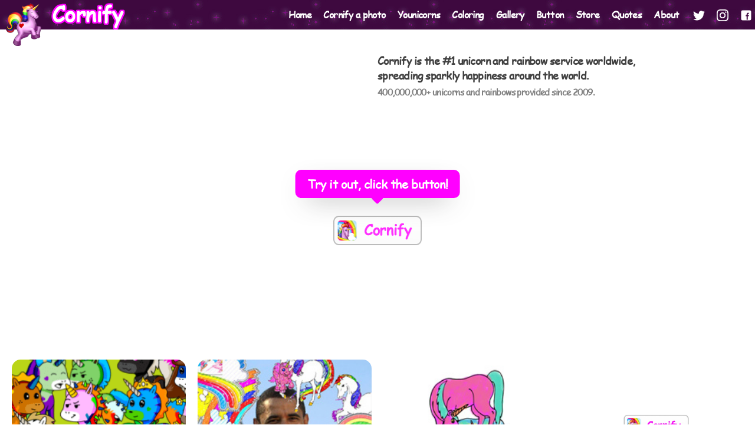

--- FILE ---
content_type: text/html; charset=UTF-8
request_url: https://www.cornify.com/page/1
body_size: 5513
content:
<!DOCTYPE html>

<!--
 
    _______      ,-----.    .-------.    ,---.   .--..-./`)  ________    ____     __  
   /   __  \   .'  .-,  '.  |  _ _   \   |    \  |  |\ .-.')|        |   \   \   /  / 
  | ,_/  \__) / ,-.|  \ _ \ | ( ' )  |   |  ,  \ |  |/ `-' \|   .----'    \  _. /  '  
,-./  )      ;  \  '_ /  | :|(_ o _) /   |  |\_ \|  | `-'`"`|  _|____      _( )_ .'   
\  '_ '`)    |  _`,/ \ _/  || (_,_).' __ |  _( )_\  | .---. |_( )_   | ___(_ o _)'    
 > (_)  )  __: (  '\_/ \   ;|  |\ \  |  || (_ o _)  | |   | (_ o._)__||   |(_,_)'     
(  .  .-'_/  )\ `"/  \  ) / |  | \ `'   /|  (_,_)\  | |   | |(_,_)    |   `-'  /      
 `-'`-'     /  '. \_/``".'  |  |  \    / |  |    |  | |   | |   |      \      /       
   `._____.'     '-----'    ''-'   `'-'  '--'    '--' '---' '---'       `-..-'        
                                                                                      
 
-->

<html lang="en">
	<head>
		<meta charset="utf-8">
		<meta http-equiv="x-ua-compatible" content="ie=edge">
		<meta name="viewport" content="width=device-width, initial-scale=1, maximum-scale=1.0, user-scalable=0">
		
					<link href="https://www.cornify.com/css/site.css" rel="stylesheet">
		
		
		<meta name="HandheldFriendly" content="true">
		<meta name="apple-mobile-web-app-capable" content="yes">
		<meta name="apple-mobile-web-app-status-bar-style" content="black">
		
		<link rel="canonical" href="https://www.cornify.com/page/1">
		<link rel="icon" type="image/x-icon" href="/favicon.ico">
		<link rel="shortcut icon" type="image/x-icon" href="/favicon.ico">
		<link rel="icon" type="image/png" sizes="32x32" href="https://www.cornify.com/assets/cornify-unicorns-rainbows-32.png">
		<link rel="icon" type="image/png" sizes="16x16" href="https://www.cornify.com/assets/cornify-unicorns-rainbows-16.png">
		<link rel="apple-touch-icon" sizes="180x180" href="https://www.cornify.com/assets/cornify-unicorns-rainbows-180.png">
		<link rel="alternate" type="application/rss+xml" title="Cornify RSS feed" href="http://feeds2.feedburner.com/cornify">
		<link rel="chrome-webstore-item" href="https://chrome.google.com/webstore/detail/ghdnfbmfflgelndafnlgabneckbmfpla">

		
		<link rel="preload" href="https://www.cornify.com/assets/fonts/comic-sans.woff" as="font">

		
		<meta name="p:domain_verify" content="efcf5548870648b69cfd7f8ab773ad22">
		<meta property="fb:pages" content="48785243358">
		<title>&#129412; Unicorn &amp; Rainbow Happiness | Cornify</title>
		<meta name="description" content="The #1 unicorn and rainbow service providing sparkles for websites around the world.">
		<meta name="keywords" content="unicorn, rainbow, unicornify, real, unicorn cake, unicorn mask, unicorn poop, unicorn meat, unicorn pictures, unicorn costume, team, asian, horn, last, fantasy, glitter, gifts, cornify, pink, happiness, sparkle">
		<meta property="og:title" content="&#129412; Unicorn &amp; Rainbow Happiness | Cornify">
		<meta property="og:description" content="The #1 unicorn and rainbow service providing sparkles for websites around the world.">
		<meta property="og:type" content="product">
		<meta property="og:image" content="https://www.cornify.com/assets/cornify-the-experience.jpg">
		<meta property="og:url" content="https://www.cornify.com/page/1">
		<meta name="twitter:card" content="summary_large_image">
		<meta name="twitter:site" content="@cornify">
		<meta name="twitter:title" content="&#129412; Unicorn &amp; Rainbow Happiness | Cornify">
		<meta name="twitter:description" content="The #1 unicorn and rainbow service providing sparkles for websites around the world.">
		<meta property="twitter:image" content="https://www.cornify.com/assets/cornify-the-experience.jpg">

		<link rel="manifest" href="/manifest.json">
		<meta name="theme-color" content="#ff00ff">
		
		
    	<script type="application/ld+json">{"@context":"http:\/\/schema.org","@type":"WebSite","url":"https:\/\/www.cornify.com\/page\/1","name":"Cornify","alternateName":"Unicorn","description":"The worlds #1 unicorn and rainbow happiness service.","alternativeHeadline":"Sparkles and happy thoughts for everyone.","image":"https:\/\/www.cornify.com\/assets\/cornify-unicorns-rainbows.jpg","sameAs":["https:\/\/www.facebook.com\/unicornhappiness","https:\/\/www.instagram.com\/cornifylove","https:\/\/www.twitter.com\/cornify"],"keywords":"unicorns,rainbows,happy,sparkles","author":{"@type":"Person","name":"Cornify"},"interactivityType":"active","isAccessibleForFree":"True","isFamilyFriendly":"True"}</script>	</head>
	<body>      
	    <div id="rainbow" aria-hidden="true">            
			<canvas></canvas>
	    </div>

<div id="container">
	<div class="site-top-bar">
		<div class="wrap">
			<div class="content">
				
<div class="site-nav">
	<nav>
		<a href="https://www.cornify.com/" title="Cornify home page" class="">Home</a><a href="https://www.cornify.com/photo" title="Add unicorns and rainbows to photos" class="">Cornify a photo</a><a href="https://www.cornify.com/younicorns" title="Design your own unicorns" class="">Younicorns</a><a href="https://www.cornify.com/coloring" title="Color a unicorn" class="">Coloring</a><a href="https://www.cornify.com/unicornpictures" title="Beautiful unicorn images" class="">Gallery</a><a href="https://www.cornify.com/extras" title="Get the cornify button &amp; code" class="">Button</a><a href="https://www.cornify.com/gifts" title="Unicorn gifts and products" class="">Store</a><a href="https://www.cornify.com/quotes" title="What people say about Cornify" class="">Quotes</a><a href="https://www.cornify.com/about" title="The story of Cornify" class="">About</a>
		<a href="https://www.twitter.com/cornify" title="Follow Cornify on Twitter" target="_blank" rel="me" class="-social -index-0">
			<svg xmlns="http://www.w3.org/2000/svg" width="50" height="50" viewBox="0 0 50 50"><path d="M50.061 10.438a20.646 20.646 0 0 1-5.908 1.62 10.31 10.31 0 0 0 4.523-5.688 20.6 20.6 0 0 1-6.531 2.493 10.258 10.258 0 0 0-7.504-3.247c-5.68 0-10.284 4.604-10.284 10.282 0 .805.092 1.589.269 2.343-8.546-.429-16.124-4.523-21.197-10.744a10.257 10.257 0 0 0-1.391 5.172c0 3.567 1.812 6.713 4.574 8.56a10.229 10.229 0 0 1-4.657-1.288v.131c0 4.984 3.544 9.134 8.245 10.084-.86.236-1.769.36-2.707.36-.664 0-1.309-.064-1.938-.186 1.313 4.081 5.108 7.06 9.607 7.143a20.626 20.626 0 0 1-12.77 4.399c-.833 0-1.649-.048-2.452-.144a29.086 29.086 0 0 0 15.762 4.619c18.915 0 29.26-15.668 29.26-29.252 0-.448-.011-.894-.03-1.332a20.893 20.893 0 0 0 5.129-5.325z"></path></svg>
		</a>
		<a href="https://www.instagram.com/cornifylove/" title="Unicorns and rainbows on the Insta" target="_blank" rel="me" class="-social -index-1">
			<svg width="32px" height="32px" viewBox="1060 28 32 32" version="1.1" xmlns="http://www.w3.org/2000/svg" xmlns:xlink="http://www.w3.org/1999/xlink"><g stroke="none" stroke-width="1" fill-rule="evenodd" transform="translate(1060.000000, 28.000000)"><path d="M16,2.88704762 C20.2708571,2.88704762 20.7766984,2.90330159 22.4633016,2.98025397 C24.0227937,3.05142857 24.8697143,3.312 25.4333968,3.53098413 C26.1799365,3.82114286 26.7128254,4.16780952 27.2725079,4.72749206 C27.8321905,5.2871746 28.1788571,5.82006349 28.4689524,6.56660317 C28.688,7.13028571 28.9485714,7.97720635 29.019746,9.53663492 C29.0966984,11.2233016 29.1129524,11.7291429 29.1129524,16 C29.1129524,20.2708571 29.0966984,20.7766984 29.019746,22.4633016 C28.9485714,24.0227937 28.688,24.8697143 28.4689524,25.4333968 C28.1788571,26.1799365 27.8321905,26.7128254 27.2725079,27.2725079 C26.7128254,27.8321905 26.1799365,28.1788571 25.4333968,28.4689524 C24.8697143,28.688 24.0227937,28.9485714 22.4633016,29.019746 C20.7769524,29.0966984 20.2711111,29.1129524 16,29.1129524 C11.7288889,29.1129524 11.2230476,29.0966984 9.53669841,29.019746 C7.97720635,28.9485714 7.13028571,28.688 6.56666667,28.4689524 C5.82006349,28.1788571 5.2871746,27.8321905 4.72749206,27.2725079 C4.16780952,26.7128254 3.82114286,26.1799365 3.53104762,25.4333968 C3.312,24.8697143 3.05142857,24.0227937 2.98025397,22.4633651 C2.90330159,20.7766984 2.88704762,20.2708571 2.88704762,16 C2.88704762,11.7291429 2.90330159,11.2233016 2.98025397,9.53669841 C3.05142857,7.97720635 3.312,7.13028571 3.53104762,6.56660317 C3.82114286,5.82006349 4.16780952,5.2871746 4.72749206,4.72749206 C5.2871746,4.16780952 5.82006349,3.82114286 6.56666667,3.53098413 C7.13028571,3.312 7.97720635,3.05142857 9.53663492,2.98025397 C11.2233016,2.90330159 11.7291429,2.88704762 16,2.88704762 M16,0.00501587302 C11.656,0.00501587302 11.1113651,0.0234285714 9.40533333,0.101269841 C7.70279365,0.178984127 6.54012698,0.449333333 5.52266667,0.844761905 C4.47085714,1.25352381 3.57885714,1.80044444 2.68965079,2.68965079 C1.80044444,3.57885714 1.25352381,4.47085714 0.844761905,5.52266667 C0.449333333,6.54012698 0.178984127,7.70279365 0.101269841,9.40533333 C0.0234285714,11.1113016 0.00507936508,11.656 0.00507936508,16 C0.00507936508,20.344 0.0234285714,20.8886984 0.101269841,22.5946667 C0.178984127,24.2972063 0.449333333,25.459873 0.844761905,26.4773333 C1.25352381,27.5290794 1.80044444,28.4211429 2.68965079,29.3103492 C3.57885714,30.1995556 4.47085714,30.7464762 5.52266667,31.1552381 C6.54012698,31.5506667 7.70279365,31.8210159 9.40533333,31.8987302 C11.1113651,31.9765714 11.656,31.9949206 16,31.9949206 C20.344,31.9949206 20.8886984,31.9765714 22.5946667,31.8987302 C24.2972063,31.8210159 25.459873,31.5506667 26.4773333,31.1552381 C27.5291429,30.7464762 28.4211429,30.1995556 29.3103492,29.3103492 C30.1995556,28.4211429 30.7464762,27.5291429 31.1552381,26.4773333 C31.5506667,25.459873 31.8210159,24.2972063 31.8987302,22.5946667 C31.9765714,20.8886984 31.9949841,20.344 31.9949841,16 C31.9949841,11.656 31.9765714,11.1113016 31.8987302,9.40533333 C31.8210159,7.70279365 31.5506667,6.54012698 31.1552381,5.52266667 C30.7464762,4.47085714 30.1995556,3.57885714 29.3103492,2.68965079 C28.4211429,1.80044444 27.5291429,1.25352381 26.4773333,0.844761905 C25.459873,0.449333333 24.2972063,0.178984127 22.5946667,0.101269841 C20.8886984,0.0234285714 20.344,0.00501587302 16,0.00501587302"></path><path d="M16,7.78634921 C11.463746,7.78634921 7.78634921,11.463746 7.78634921,16 C7.78634921,20.536254 11.463746,24.2136508 16,24.2136508 C20.536254,24.2136508 24.2136508,20.536254 24.2136508,16 C24.2136508,11.463746 20.536254,7.78634921 16,7.78634921 L16,7.78634921 Z M16,21.3316825 C13.0554286,21.3316825 10.6683175,18.9445714 10.6683175,16 C10.6683175,13.0554286 13.0554286,10.6683175 16,10.6683175 C18.9445714,10.6683175 21.3316825,13.0554286 21.3316825,16 C21.3316825,18.9445714 18.9445714,21.3316825 16,21.3316825 L16,21.3316825 Z"></path><path d="M26.4575238,7.46184127 C26.4575238,8.52190476 25.5982222,9.38126984 24.5381587,9.38126984 C23.4780952,9.38126984 22.6187302,8.52190476 22.6187302,7.46184127 C22.6187302,6.40177778 23.4780952,5.54247619 24.5381587,5.54247619 C25.5982222,5.54247619 26.4575238,6.40177778 26.4575238,7.46184127"></path></g></svg>
		</a>
		<a href="https://www.facebook.com/unicornhappiness" title="Facebook - unicorns - rainbows" target="_blank" rel="me" class="-social -index-2">
			<svg xmlns="http://www.w3.org/2000/svg" viewBox="0 0 50 50"><path d="M41 4H9C6.24 4 4 6.24 4 9v32c0 2.76 2.24 5 5 5h32c2.76 0 5-2.24 5-5V9c0-2.76-2.24-5-5-5zm-4 15h-2c-2.14 0-3 .5-3 2v3h5l-1 5h-4v15h-5V29h-4v-5h4v-3c0-4 2-7 6-7 2.9 0 4 1 4 1v4z"></path></svg>
		</a>
	</nav>
</div>
<div class="site-logo">
	<a href="https://www.cornify.com/" title="Cornify your life!!!">
					<h1>Cornify</h1> 
			<h2>Unicorn &amp; Rainbows On-Demand</h2>
				<img src="/assets/logo.png" width="92" height="112" alt="The Grand Unicorn in all it's sparkly glory" title="Unicorns and rainbows are the best">
	</a>
</div>			</div>
		</div>
	</div>

	<div class="pages">
		<div class="page home-page">
			<div class="wrap">
				<div class="content">
					<div class="home-intro">
						<h1>Cornify is the #1 unicorn and rainbow service worldwide, spreading sparkly happiness around the world.</h1><p>400,000,000+ unicorns and rainbows provided since&nbsp;2009.</p>
					</div>

					<div class="home-button">
						<div class="wrap">
							<div class="content">
								<div class="message">
									<p>Try it out! Keep clicking this button!</p>
								</div>
								<a href="#" onclick="cornify_add();return false;" title="Click this  button to cornify">
									<img src="https://www.cornify.com/assets/cornify-button-biggy.png" width="160" height="50" border="0" alt="Unicorn and rainbow button">
								</a>
								<script src="https://www.cornify.com/js/cornify.js"></script>
							</div>
						</div>
					</div>
				
					
<div class="home-list">
	<div class="wrap">
		<div class="content">
			<ol>
				<li>
					<a href="https://www.cornify.com/photo" title="Add unicorns and rainbows to photos">
						<img src="/assets/example_barack_after.jpg" width="440" height="330" alt="Cornify your Photo!" title="Make your photos beautiful and sparkly"></a> 
					<h3>
						<a href="https://www.cornify.com/photo" title="Sparkle up your photos">Cornify your Photo!</a>
					</h3> 
					<p>Add sparkles and glamour to your photos with the <a href="https://www.cornify.com/photo" title="Make your photos magical">photo&nbsp;cornifier!</a></p>
				</li> 
				<li>
					<a href="https://www.cornify.com/younicorns" title="Design a unicorn">
						<img src="/assets/younicorns.png" srcset="/assets/younicorns.png 1x, /assets/younicorns@2x.png 2x" width="440" height="330" alt="Create your own younicorn" title="Make your unicorns"></a> 
					<h3>
						<a href="https://www.cornify.com/younicorns" title="Build unicorns">Younicorns!</a>
					</h3> 
					<p><a href="https://www.cornify.com/younicorn" title="The unicorn designer">Make your own unicorn</a> or <a href="https://www.cornify.com/younicorns" title="The unicorn stable">see others' younicorns</a>.</p>
				</li> 
				<li>
					<a href="https://www.cornify.com/coloring" title="Unicorn and rainbow coloring">
						<img src="/assets/coloring.jpg" width="440" height="330" alt="Unicorn Coloring!" title="Draw a unicorn">
					</a> 
					<h3>
						<a href="https://www.cornify.com/coloring" title="Color your unicorn">Unicorn Coloring!</a>
					</h3> 
					<p>Get creative and color your favorite unicorn. <a href="https://www.cornify.com/coloring/" title="Coloring is so much fun">Yay,&nbsp;let's&nbsp;color!</a>
					</p>
				</li> 
				<li>
					<a href="https://www.cornify.com/extras" title="Get the corniify button">
						<img src="/assets/cornify-button-pod.jpg" width="440" height="330" alt="Add the Cornify button to your website!" title="Cornify extension">
					</a> 
					<h3>
						<a href="https://www.cornify.com/extras" title="Cornify browser extension">Get the Cornify button!</a>
					</h3> 
					<p>For your browser, website, and everything else.</p>
				</li> 
				<li>
					<a href="https://chrome.google.com/webstore/detail/cornify-unicorn-and-rainb/ghdnfbmfflgelndafnlgabneckbmfpla" target="_blank" title="Cornify chrome extension">
						<img src="/assets/example-facies-after.jpg" width="440" height="330" alt="Cornify any website!" title="Power up your browser">
					</a> 
					<h3>
						<a href="https://chrome.google.com/webstore/detail/cornify-unicorn-and-rainb/ghdnfbmfflgelndafnlgabneckbmfpla" target="_blank" title="The most magical browser button ever!!!">Cornify any website!</a>
					</h3> 
					<p>Get the Cornify Chrome extension for extreme Internet&nbsp;happiness!</p>
				</li>
			</ol>
        </div>
	</div>
</div>					
					<div class="home-list">
						<div class="wrap">
							<div class="content">
								<h2>Rainbow Blog</h2>
								<p>Do you like happiness? Yay, we do too. Let's cornify the world together and spread eternal, sparkly happiness! <a href="https://www.cornify.com/photo" title="Photo Cornifier">Cornify your Photo</a></p>
							
								<ol>
									<li class="photo" id="photo-173294" data-id="173294">
					<div class="photo_image">
			<a href="https://www.cornify.com/younicorn/178696" title="Winter">
				<img src="https://www.cornify.com/younicorn-stable/500/178696-scene.jpg" alt="Winter" title="Winter" width="500" height="500"/>			</a>
		</div>
		<div class="photo_options">
		<div class="photo_cornificator">
			<a href="#" data-id="173294">
				<img src="https://www.cornify.com/assets/photo/button-snap.png" width="40" height="30" class="state--regular" alt="Unicorn on a rainbow">
				<img src="https://www.cornify.com/assets/photo/button-snap.png" width="40" height="30" class="state--active" alt="">
			</a>
		</div>
		<div class="clear"></div>
	</div>
</li>
<li class="photo" id="photo-173296" data-id="173296">
					<div class="photo_image">
			<a href="https://www.cornify.com/younicorn/178693" title="rainbow sunshine">
				<img src="https://www.cornify.com/younicorn-stable/500/178693-scene.jpg" alt="rainbow sunshine" title="rainbow sunshine" width="500" height="500"/>			</a>
		</div>
		<div class="photo_options">
		<div class="photo_cornificator">
			<a href="#" data-id="173296">
				<img src="https://www.cornify.com/assets/photo/button-snap.png" width="40" height="30" class="state--regular" alt="Unicorn on a rainbow">
				<img src="https://www.cornify.com/assets/photo/button-snap.png" width="40" height="30" class="state--active" alt="">
			</a>
		</div>
		<div class="clear"></div>
	</div>
</li>
<li class="photo" id="photo-173295" data-id="173295">
					<div class="photo_image">
			<a href="https://www.cornify.com/younicorn/178691" title="Beauty">
				<img src="https://www.cornify.com/younicorn-stable/500/178691-scene.jpg" alt="Beauty" title="Beauty" width="500" height="500"/>			</a>
		</div>
		<div class="photo_options">
		<div class="photo_cornificator">
			<a href="#" data-id="173295">
				<img src="https://www.cornify.com/assets/photo/button-snap.png" width="40" height="30" class="state--regular" alt="Unicorn on a rainbow">
				<img src="https://www.cornify.com/assets/photo/button-snap.png" width="40" height="30" class="state--active" alt="">
			</a>
		</div>
		<div class="clear"></div>
	</div>
</li>
<li class="photo" id="photo-173297" data-id="173297">
					<div class="photo_image">
			<a href="https://www.cornify.com/younicorn/178679" title="Stars ">
				<img src="https://www.cornify.com/younicorn-stable/500/178679-scene.jpg" alt="Stars " title="Stars " width="500" height="500"/>			</a>
		</div>
		<div class="photo_options">
		<div class="photo_cornificator">
			<a href="#" data-id="173297">
				<img src="https://www.cornify.com/assets/photo/button-snap.png" width="40" height="30" class="state--regular" alt="Unicorn on a rainbow">
				<img src="https://www.cornify.com/assets/photo/button-snap.png" width="40" height="30" class="state--active" alt="">
			</a>
		</div>
		<div class="clear"></div>
	</div>
</li>
<li class="photo" id="photo-170141" data-id="170141">
					<div class="photo_image">
			<a href="https://www.cornify.com/younicorn/164861" title="Chika mihara">
				<img src="https://www.cornify.com/younicorn-stable/500/164861-scene.jpg" alt="Chika mihara" title="Chika mihara" width="500" height="500"/>			</a>
		</div>
		<div class="photo_options">
		<div class="photo_cornificator">
			<a href="#" data-id="170141">
				<img src="https://www.cornify.com/assets/photo/button-snap.png" width="40" height="30" class="state--regular" alt="Unicorn on a rainbow">
				<img src="https://www.cornify.com/assets/photo/button-snap.png" width="40" height="30" class="state--active" alt="">
			</a>
		</div>
		<div class="clear"></div>
	</div>
</li>
				        		</ol>

								<div class="home-list-pagination">
																											<p class="pagination">
																																																					1																																																							<a href="https://www.cornify.com/page/2">2</a>																																																							<a href="https://www.cornify.com/page/3">3</a>																																																							<a href="https://www.cornify.com/page/4">4</a>																																																							<a href="https://www.cornify.com/page/5">5</a>																																																					...
																															<a href="https://www.cornify.com/page/1229">1229</a>											| <a href="https://www.cornify.com/page/2">Next</a>	
																			</p>
								</div>
							</div>
						</div>
					</div>
				</div>
			</div>
		</div>
	</div>

	
<div class="site-footer">
	
	<div class="primary">	
		<div class="thebutton">
			<a href="#" onclick="cornify_add();return false;">
				<img src="https://www.cornify.com/assets/cornifycorn.gif" width="52" height="51" border="0" alt="Cornify">
			</a>
			<script src="https://www.cornify.com/js/cornify.js"></script>
		</div>
		<h3>Cornify wishes you sparkly happiness forever!!!</h3>
		
		<nav>
			<a href="https://www.cornify.com/" title="Cornify home page">Home</a><a href="https://www.cornify.com/photo" title="Add unicorns and rainbows to photos">Cornify a photo</a><a href="https://www.cornify.com/younicorns" title="Design your own unicorns">Younicorns</a><a href="https://www.cornify.com/coloring" title="Color a unicorn">Coloring</a><a href="https://www.cornify.com/unicornpictures" title="Beautiful unicorn images">Gallery</a><a href="https://www.cornify.com/extras" title="Get the cornify button &amp; code">Button</a><a href="https://www.cornify.com/gifts" title="Unicorn gifts and products">Store</a><a href="https://www.cornify.com/quotes" title="What people say about Cornify">Quotes</a><a href="https://www.cornify.com/about" title="The story of Cornify">About</a>
			<a href="http://twitter.com/cornify" title="Cornify on Twitter" target="_blank" rel="me">Twitter</a>
			<a href="http://twitter.com/cornifylove" title="Cornify on Instagram" target="_blank" rel="me">Instagram</a>
			<a href="http://www.facebook.com/unicornhappiness" title="Cornify on Facebook" target="_blank" rel="me">Facebook</a>
		</nav>
	</div>
	
	<div class="secondary">
		<span>Cornyright © 2009 - 2019 Cornify | By <a href="http://www.germanysbestkeptsecret.com" target="_blank">Germany's Best Kept Secret</a> | <b>Cornify Your Life!</b> | <a href="mailto:rainbows@cornify.com?subject=Happiness!">rainbows@cornify.com</a></span>
	</div>
</div></div>
	    <div id="effects" aria-hidden="true">
			<canvas></canvas>
	    </div>   
		<script src="https://www.cornify.com/js/cornify.js"></script>
		<script src="https://www.cornify.com/js/lib/fontfaceobserver.standalone.js"></script>

		
		<script src="https://cdn.jsdelivr.net/npm/vue/dist/vue.js"></script>
		<script src="https://cdn.jsdelivr.net/npm/vue-router@3.1.3/dist/vue-router.min.js"></script>
		<script src="https://cdn.jsdelivr.net/npm/vuex@3.1.2/dist/vuex.min.js"></script>
		<script src="https://cdn.statically.io/gh/unpkg-source/jquery/master/3.6.4/dist/jquery.slim.min.js"></script>
		
		<script src="https://ajax.googleapis.com/ajax/libs/jquery/1.11.3/jquery.min.js"></script><script>window.jQuery || document.write('<script src="https://www.cornify.com/js/jquery-1.11.3.min.js"><\/script>')</script>
		
					<script src="https://www.cornify.com/js/site.js"></script>
		
		<script src="https://www.cornify.com/js/lib/color-thief.min.js" async defer></script>
		<script src="https://www.cornify.com/js/lib/qrcode.js" async defer></script>
	</body>
</html>

--- FILE ---
content_type: text/css
request_url: https://www.cornify.com/css/site.css
body_size: 17795
content:
@font-face{font-family:'Comic Sans';src:url("/assets/fonts/comic-sans.woff")}@-webkit-keyframes spinLoop{0%{transform:rotate(0deg)}50%{transform:rotate(180deg)}100%{transform:rotate(359deg)}}@keyframes spinLoop{0%{transform:rotate(0deg)}50%{transform:rotate(180deg)}100%{transform:rotate(359deg)}}:root{--background: 255, 255, 255;--backgroundHex: #ffffff;--topBarHex: #F9B747;--titleBold: 0, 0, 0;--titleBoldHex: #000000;--title: 0, 0, 0;--titleHex: #000000;--headers: 0, 0, 0;--headersHex: #000000;--copy: 128, 128, 128;--copyHex: #808080;--highlight: 242, 187, 21;--highlightHex: #F2BB15;--link: 242, 187, 21;--linkHex: #3380FF;--accent: 242, 187, 21;--accentHex: #F2BB15}/*! normalize.css v3.0.1 | MIT License | git.io/normalize */html{font-family:sans-serif;-ms-text-size-adjust:100%;-webkit-text-size-adjust:100%}body{margin:0}article,aside,details,figcaption,figure,footer,header,hgroup,main,nav,section,summary{display:block}audio,canvas,progress,video{display:inline-block;vertical-align:baseline}audio:not([controls]){display:none;height:0}[hidden],template{display:none}a{background:transparent}a:active,a:hover{outline:0}abbr[title]{border-bottom:1px dotted}b,strong{font-weight:bold}dfn{font-style:italic}h1{font-size:2em;margin:0.67em 0}mark{background:#ff0;color:#000}small{font-size:80%}sub,sup{font-size:75%;line-height:0;position:relative;vertical-align:baseline}sup{top:-0.5em}sub{bottom:-0.25em}img{border:0}svg:not(:root){overflow:hidden}figure{margin:1em 40px}hr{box-sizing:content-box;height:0}pre{overflow:auto}code,kbd,pre,samp{font-family:monospace, monospace;font-size:1em}button,input,optgroup,select,textarea{color:inherit;font:inherit;margin:0}button{overflow:visible}button,select{text-transform:none}button,html input[type="button"],input[type="reset"],input[type="submit"]{-webkit-appearance:button;cursor:pointer}button[disabled],html input[disabled]{cursor:default}button::-moz-focus-inner,input::-moz-focus-inner{border:0;padding:0}input{line-height:normal}input[type="checkbox"],input[type="radio"]{box-sizing:border-box;padding:0}input[type="number"]::-webkit-inner-spin-button,input[type="number"]::-webkit-outer-spin-button{height:auto}input[type="search"]{-webkit-appearance:textfield;box-sizing:content-box}input[type="search"]::-webkit-search-cancel-button,input[type="search"]::-webkit-search-decoration{-webkit-appearance:none}fieldset{border:1px solid #c0c0c0;margin:0 2px;padding:0.35em 0.625em 0.75em}legend{border:0;padding:0}textarea{overflow:auto}optgroup{font-weight:bold}table{border-collapse:collapse;border-spacing:0}td,th{padding:0}* html .clearfix{zoom:1}*:first-child+html .clearfix{zoom:1}html{font-family:"Comic Sans","Comic Sans MS","Comic Neue",-apple-system,BlinkMacSystemFont,"Segoe UI",Roboto,"Helvetica Neue",Helvetica,Arial,sans-serif,"Apple Color Emoji","Segoe UI Emoji","Segoe UI Symbol";font-size:14px;line-height:1.4;letter-spacing:-0.04em;font-weight:bold;color:#404040;-webkit-font-smoothing:antialiased;-webkit-tap-highlight-color:rgba(0,0,0,0);box-sizing:border-box;touch-action:manipulation}@media only screen and (max-width: 639px){html{font-size:18px}}body.bg-grey{background-color:#fafafa}body>canvas{display:none}*,*:before,*:after{box-sizing:inherit}*{outline:none}ul,ol{list-style-type:none;margin:0 0 0 0;padding:0 0 0 0}p{margin:0 0 0 0;color:#767676;font-weight:bold}p a{color:#3380FF}[contenteditable=true]:empty:before{content:attr(placeholder);display:block}b{font-weight:500}a,a:link,a:visited{color:black;text-decoration:none}a:hover,a:link:hover,a:visited:hover{color:#3380FF}h1,h2,h3,h4,h5,h6{margin:0 0 0 0;font-weight:700;color:#000000;font-family:"Comic Sans","Comic Sans MS","Comic Neue",-apple-system,BlinkMacSystemFont,"Segoe UI",Roboto,"Helvetica Neue",Helvetica,Arial,sans-serif,"Apple Color Emoji","Segoe UI Emoji","Segoe UI Symbol"}h1 a,h2 a,h3 a,h4 a,h5 a,h6 a{text-decoration:none;color:#000000}h1 a:hover,h2 a:hover,h3 a:hover,h4 a:hover,h5 a:hover,h6 a:hover{color:#3380FF}h1 a:visited,h2 a:visited,h3 a:visited,h4 a:visited,h5 a:visited,h6 a:visited{color:#000000}h1{font-size:26px}h2{font-size:22px}h3{font-size:18px}h4{font-size:14px}h5{font-size:12px}h6{font-size:11px}@media only screen and (min-width: 1440px){h2{font-size:36px}}a:link img{border:none}button{-webkit-appearance:none;-moz-appearance:none;appearance:none;border-width:0;background-color:transparent;padding:0}.button,a.button,input[type=submita]{display:inline-block;font-size:12px;line-height:26px;font-weight:600;text-align:center;border:1px solid #5856D6;border-radius:3px;padding:0 10px 0 10px;transition:all 0.1s ease-out;cursor:pointer;background:transparent;color:#5856D6;box-shadow:0 10px 30px -10px rgba(0,0,0,0.25);box-sizing:border-box}.button:focus,a.button:focus,input[type=submita]:focus{outline:none}.button:link,.button:visited,a.button:link,a.button:visited,input[type=submita]:link,input[type=submita]:visited{color:#5856D6}.button:hover,a.button:hover,input[type=submita]:hover{border-color:#5856D6;color:#5856D6;background-color:rgba(88,86,214,0.025);box-shadow:0 5px 10px -5px rgba(0,0,0,0.25)}.button svg,a.button svg,input[type=submita] svg{fill:#EB1B0A;stroke:#EB1B0A;width:15px;height:15px;vertical-align:middle;transform:translateY(-1px)}.button svg:first-child,a.button svg:first-child,input[type=submita] svg:first-child{margin-right:1px}.button svg:last-child,a.button svg:last-child,input[type=submita] svg:last-child{margin-left:4px}.button.--medium,a.button.--medium,input[type=submita].--medium{font-size:14px;line-height:30px;padding-left:16px;padding-right:16px;padding-bottom:1px}.button.--medium svg,a.button.--medium svg,input[type=submita].--medium svg{width:18px;height:18px;transform:translateY(-1px)}.button.--big,a.button.--big,input[type=submita].--big{font-size:16px;line-height:34px;padding-left:20px;padding-right:20px;padding-bottom:2px}.button.--big svg,a.button.--big svg,input[type=submita].--big svg{width:22px;height:22px;transform:translateY(-1px)}.button.--filled,a.button.--filled,input[type=submita].--filled{color:white;background-color:#5856D6;border-width:0}.button.--filled:hover,a.button.--filled:hover,input[type=submita].--filled:hover{background-color:#3380FF}form label,.form label{display:block;font-size:16px;font-weight:700;color:black}form input[type=text],form input[type=email],form input[type=password],.form input[type=text],.form input[type=email],.form input[type=password]{border-left-width:0;border-top-width:0;border-right-width:0;border-bottom-width:0;width:100%;font-size:20px;line-height:36px;border-radius:0;text-indent:0;padding:0 0}form input[type=text]::-webkit-input-placeholder, form input[type=email]::-webkit-input-placeholder, form input[type=password]::-webkit-input-placeholder, .form input[type=text]::-webkit-input-placeholder, .form input[type=email]::-webkit-input-placeholder, .form input[type=password]::-webkit-input-placeholder{color:#bbbbbb}form input[type=text]::-moz-placeholder, form input[type=email]::-moz-placeholder, form input[type=password]::-moz-placeholder, .form input[type=text]::-moz-placeholder, .form input[type=email]::-moz-placeholder, .form input[type=password]::-moz-placeholder{color:#bbbbbb}form input[type=text]:-ms-input-placeholder, form input[type=email]:-ms-input-placeholder, form input[type=password]:-ms-input-placeholder, .form input[type=text]:-ms-input-placeholder, .form input[type=email]:-ms-input-placeholder, .form input[type=password]:-ms-input-placeholder{color:#bbbbbb}form input[type=text]::-ms-input-placeholder, form input[type=email]::-ms-input-placeholder, form input[type=password]::-ms-input-placeholder, .form input[type=text]::-ms-input-placeholder, .form input[type=email]::-ms-input-placeholder, .form input[type=password]::-ms-input-placeholder{color:#bbbbbb}form input[type=text]::placeholder,form input[type=email]::placeholder,form input[type=password]::placeholder,.form input[type=text]::placeholder,.form input[type=email]::placeholder,.form input[type=password]::placeholder{color:#bbbbbb}form input[type=text]:focus,form input[type=email]:focus,form input[type=password]:focus,.form input[type=text]:focus,.form input[type=email]:focus,.form input[type=password]:focus{color:#3380FF}form input[type=submit],.form input[type=submit]{margin-top:15px;display:inline-block;border-width:0}form label+select,.form label+select{margin-top:5px}form label+input,.form label+input{margin-top:0px}form input+label,form select+label,form p.error+label,.form input+label,.form select+label,.form p.error+label{margin-top:20px}form p.error,.form p.error{margin-top:5px;color:#5AC8FA}@media only screen and (max-width: 639px){form label,.form label{font-size:16px}form input[type=text],form input[type=email],form input[type=password],.form input[type=text],.form input[type=email],.form input[type=password]{font-size:24px;line-height:44px}}#rainbow{position:fixed;top:0;left:0;width:100%;height:100%}body{font-feature-settings:"kern";-moz-font-feature-settings:"kern";-webkit-font-feature-settings:"kern"}@font-face{font-family:'Comic Neue';src:url("/assets/fonts/comic-neue/ComicNeue-Light.eot");src:url("/assets/fonts/comic-neue/ComicNeue-Light.eot?#iefix") format("embedded-opentype"),url("/assets/fonts/comic-neue/ComicNeue-Light.woff2") format("woff2"),url("/assets/fonts/comic-neue/ComicNeue-Light.woff") format("woff"),url("/assets/fonts/comic-neue/ComicNeue-Light.ttf") format("truetype");font-weight:300}@font-face{font-family:'Comic Neue';src:url("/assets/fonts/comic-neue/ComicNeue-Light-Oblique.eot");src:url("/assets/fonts/comic-neue/ComicNeue-Light-Oblique.eot?#iefix") format("embedded-opentype"),url("/assets/fonts/comic-neue/ComicNeue-Light-Oblique.woff2") format("woff2"),url("/assets/fonts/comic-neue/ComicNeue-Light-Oblique.woff") format("woff"),url("/assets/fonts/comic-neue/ComicNeue-Light-Oblique.ttf") format("truetype");font-weight:300;font-style:oblique}@font-face{font-family:'Comic Neue';src:url("/assets/fonts/comic-neue/ComicNeue-Regular.eot");src:url("/assets/fonts/comic-neue/ComicNeue-Regular.eot?#iefix") format("embedded-opentype"),url("/assets/fonts/comic-neue/ComicNeue-Regular.woff2") format("woff2"),url("/assets/fonts/comic-neue/ComicNeue-Regular.woff") format("woff"),url("/assets/fonts/comic-neue/ComicNeue-Regular.ttf") format("truetype");font-weight:400}@font-face{font-family:'Comic Neue';src:url("/assets/fonts/comic-neue/ComicNeue-Regular-Oblique.eot");src:url("/assets/fonts/comic-neue/ComicNeue-Regular-Oblique.eot?#iefix") format("embedded-opentype"),url("/assets/fonts/comic-neue/ComicNeue-Regular-Oblique.woff2") format("woff2"),url("/assets/fonts/comic-neue/ComicNeue-Regular-Oblique.woff") format("woff"),url("/assets/fonts/comic-neue/ComicNeue-Regular-Oblique.ttf") format("truetype");font-weight:400;font-style:oblique}@font-face{font-family:'Comic Neue';src:url("/assets/fonts/comic-neue/ComicNeue-Bold.eot");src:url("/assets/fonts/comic-neue/ComicNeue-Bold.eot?#iefix") format("embedded-opentype"),url("/assets/fonts/comic-neue/ComicNeue-Bold.woff2") format("woff2"),url("/assets/fonts/comic-neue/ComicNeue-Bold.woff") format("woff"),url("/assets/fonts/comic-neue/ComicNeue-Bold.ttf") format("truetype");font-weight:700}@font-face{font-family:'Comic Neue';src:url("/assets/fonts/comic-neue/ComicNeue-Bold-Oblique.eot");src:url("/assets/fonts/comic-neue/ComicNeue-Bold-Oblique.eot?#iefix") format("embedded-opentype"),url("/assets/fonts/comic-neue/ComicNeue-Bold-Oblique.woff2") format("woff2"),url("/assets/fonts/comic-neue/ComicNeue-Bold-Oblique.woff") format("woff"),url("/assets/fonts/comic-neue/ComicNeue-Bold-Oblique.ttf") format("truetype");font-weight:700;font-style:oblique}.button,a.button,input[type=button],input[type=submit]{display:inline-block;font-size:20px;line-height:44px;font-weight:500;text-align:center;font-weight:bold;border:1px solid #f0f;border-radius:3px;padding:0 40px 0 40px;transition:all 0.1s ease-out;cursor:pointer;background:transparent;color:#f0f;box-sizing:border-box;border-radius:5px}.button:focus,a.button:focus,input[type=button]:focus,input[type=submit]:focus{outline:none}.button svg,a.button svg,input[type=button] svg,input[type=submit] svg{fill:#f0f;stroke:#f0f;width:22px;height:22px;vertical-align:middle;transform:translateY(-1px)}.button svg:first-child,a.button svg:first-child,input[type=button] svg:first-child,input[type=submit] svg:first-child{margin-right:1px}.button svg:last-child,a.button svg:last-child,input[type=button] svg:last-child,input[type=submit] svg:last-child{margin-left:4px}.button.-s,a.button.-s,input[type=button].-s,input[type=submit].-s{font-size:18px;line-height:36px;padding-left:20px;padding-right:20px}.button.-s svg,a.button.-s svg,input[type=button].-s svg,input[type=submit].-s svg{width:18px;height:18px}.button.-m,a.button.-m,input[type=button].-m,input[type=submit].-m{font-size:14px;line-height:30px;padding-left:16px;padding-right:16px}.button.-m svg,a.button.-m svg,input[type=button].-m svg,input[type=submit].-m svg{width:18px;height:18px;transform:translateY(-1px)}.button.-l,a.button.-l,input[type=button].-l,input[type=submit].-l{font-size:16px;line-height:34px;padding-left:20px;padding-right:20px}.button.-l svg,a.button.-l svg,input[type=button].-l svg,input[type=submit].-l svg{width:18px;height:18px}.button.-white-outlined,a.button.-white-outlined,input[type=button].-white-outlined,input[type=submit].-white-outlined{background-color:white;color:#202020;border:2px solid #f0f}.button.-filled,.button.-filled:visited,a.button.-filled,a.button.-filled:visited,input[type=button].-filled,input[type=button].-filled:visited,input[type=submit].-filled,input[type=submit].-filled:visited{color:white;background-color:#f0f;border-width:0}.button.-filled svg,.button.-filled:visited svg,a.button.-filled svg,a.button.-filled:visited svg,input[type=button].-filled svg,input[type=button].-filled:visited svg,input[type=submit].-filled svg,input[type=submit].-filled:visited svg{fill:white;stroke:white}.button.-filled:hover,.button.-filled:visited:hover,a.button.-filled:hover,a.button.-filled:visited:hover,input[type=button].-filled:hover,input[type=button].-filled:visited:hover,input[type=submit].-filled:hover,input[type=submit].-filled:visited:hover{background-color:#f0f}.button.-white,.button.-white:hover,.button.-white:visited,a.button.-white,a.button.-white:hover,a.button.-white:visited,input[type=button].-white,input[type=button].-white:hover,input[type=button].-white:visited,input[type=submit].-white,input[type=submit].-white:hover,input[type=submit].-white:visited{border-color:white;color:white}.button.-white svg,.button.-white:hover svg,.button.-white:visited svg,a.button.-white svg,a.button.-white:hover svg,a.button.-white:visited svg,input[type=button].-white svg,input[type=button].-white:hover svg,input[type=button].-white:visited svg,input[type=submit].-white svg,input[type=submit].-white:hover svg,input[type=submit].-white:visited svg{fill:white;stroke:white}.button.-white.-filled,.button.-white:hover.-filled,.button.-white:visited.-filled,a.button.-white.-filled,a.button.-white:hover.-filled,a.button.-white:visited.-filled,input[type=button].-white.-filled,input[type=button].-white:hover.-filled,input[type=button].-white:visited.-filled,input[type=submit].-white.-filled,input[type=submit].-white:hover.-filled,input[type=submit].-white:visited.-filled{background-color:white;color:#f0f}.button.-white-blue,.button.-white-blue:hover,.button.-white-blue:visited,a.button.-white-blue,a.button.-white-blue:hover,a.button.-white-blue:visited,input[type=button].-white-blue,input[type=button].-white-blue:hover,input[type=button].-white-blue:visited,input[type=submit].-white-blue,input[type=submit].-white-blue:hover,input[type=submit].-white-blue:visited{border-color:white;color:white}.button.-white-blue svg,.button.-white-blue:hover svg,.button.-white-blue:visited svg,a.button.-white-blue svg,a.button.-white-blue:hover svg,a.button.-white-blue:visited svg,input[type=button].-white-blue svg,input[type=button].-white-blue:hover svg,input[type=button].-white-blue:visited svg,input[type=submit].-white-blue svg,input[type=submit].-white-blue:hover svg,input[type=submit].-white-blue:visited svg{fill:white;stroke:white}.button.-white-blue.-filled,.button.-white-blue:hover.-filled,.button.-white-blue:visited.-filled,a.button.-white-blue.-filled,a.button.-white-blue:hover.-filled,a.button.-white-blue:visited.-filled,input[type=button].-white-blue.-filled,input[type=button].-white-blue:hover.-filled,input[type=button].-white-blue:visited.-filled,input[type=submit].-white-blue.-filled,input[type=submit].-white-blue:hover.-filled,input[type=submit].-white-blue:visited.-filled{background-color:white;color:#3380FF}.button.-loading,a.button.-loading,input[type=button].-loading,input[type=submit].-loading{position:relative;color:rgba(255,0,255,0)}.button.-loading:before,.button.-loading:after,a.button.-loading:before,a.button.-loading:after,input[type=button].-loading:before,input[type=button].-loading:after,input[type=submit].-loading:before,input[type=submit].-loading:after{display:block;content:'';position:absolute;top:50%;left:50%;width:6px;height:6px;border-radius:10px;background-color:white;transform:translate(-50%, -50%);-webkit-animation:1500ms buttonLoader linear infinite;animation:1500ms buttonLoader linear infinite}.button.-loading:before,a.button.-loading:before,input[type=button].-loading:before,input[type=submit].-loading:before{transform-origin:center -5px;-webkit-animation:1500ms buttonLoader linear infinite;animation:1500ms buttonLoader linear infinite}.button.-loading:after,a.button.-loading:after,input[type=button].-loading:after,input[type=submit].-loading:after{transform-origin:center -5px;-webkit-animation:1500ms buttonLoaderTwo linear infinite;animation:1500ms buttonLoaderTwo linear infinite}.button.-loading svg,a.button.-loading svg,input[type=button].-loading svg,input[type=submit].-loading svg{opacity:0}.button.-loading.-filled,a.button.-loading.-filled,input[type=button].-loading.-filled,input[type=submit].-loading.-filled{color:rgba(255,255,255,0)}@media only screen and (max-width: 639px){.button.-fix-mobile,a.button.-fix-mobile,input[type=button].-fix-mobile,input[type=submit].-fix-mobile{position:fixed;display:block;left:0;bottom:0;width:100%;z-index:1000;border-radius:0}}a.icon-text-button span{display:inline-block;vertical-align:middle}a.icon-text-button span svg{margin-right:3px;width:16px;height:16px;transform:translateY(-1px)}a.icon-text-button span.-right{margin-left:3px;margin-right:0}a.icon-text-button:hover{color:#f0f}a.icon-text-button:hover span svg{fill:#f0f;stroke:#f0f}.button+p,p+.button{margin-top:30px}@-webkit-keyframes buttonLoader{0%{transform:translateY(4px) rotate(0deg)}25%{transform:translateY(4px) rotate(90deg)}50%{transform:translateY(4px) rotate(180deg)}75%{transform:translateY(4px) rotate(270deg)}100%{transform:translateY(4px) rotate(359deg)}}@keyframes buttonLoader{0%{transform:translateY(4px) rotate(0deg)}25%{transform:translateY(4px) rotate(90deg)}50%{transform:translateY(4px) rotate(180deg)}75%{transform:translateY(4px) rotate(270deg)}100%{transform:translateY(4px) rotate(359deg)}}@-webkit-keyframes buttonLoaderTwo{0%{transform:translateY(4px) rotate(-180deg)}25%{transform:translateY(4px) rotate(-90deg)}50%{transform:translateY(4px) rotate(0deg)}75%{transform:translateY(4px) rotate(90deg)}100%{transform:translateY(4px) rotate(180deg)}}@keyframes buttonLoaderTwo{0%{transform:translateY(4px) rotate(-180deg)}25%{transform:translateY(4px) rotate(-90deg)}50%{transform:translateY(4px) rotate(0deg)}75%{transform:translateY(4px) rotate(90deg)}100%{transform:translateY(4px) rotate(180deg)}}.funky-button{display:block;text-align:center;font-size:22px;line-height:1.2;border-radius:15px;font-weight:bold}.funky-button.-small{font-size:18px}.funky-button span{display:inline-block}.funky-button.-icon span:nth-child(2){position:absolute;display:block;right:20px;top:50%;transform:translateY(-50%)}.funky-button.-icon span:nth-child(2) svg{width:20px;height:20px;transform:translateY(-4px);fill:white;stroke:white}.funky-button.-align-left{text-align:left}.funky-button.-align-left.-icon{padding-right:40px}.funky-button.-align-right{text-align:right}.funky-button.-outline{position:relative;padding:10px 10px 14px 10px;transition:all 150ms cubic-bezier(0.5, 0, 0.2, 1);background-color:white;color:#03a05d;border-left:3px solid #03a05d;border-right:3px solid #03a05d;border-top:1px solid #03a05d;border-bottom:8px solid #03a05d;box-shadow:0 3px 8px -2px rgba(3,185,108,0.5)}.funky-button.-outline:before{display:block;position:absolute;content:'';pointer-events:none;left:0px;right:0px;top:2px;bottom:0;border-radius:13px;box-shadow:0 -2px 0 rgba(0,0,0,0.05)}.funky-button.-outline:hover{color:#03a05d}.funky-button.-outline.-icon span:nth-child(2) svg{fill:#03B96C;stroke:#03B96C}.funky-button.-outline.-blue{color:#1a70ff;border-color:#1a70ff;box-shadow:0 3px 8px -2px rgba(51,128,255,0.5)}.funky-button.-outline.-blue.-icon span:nth-child(2) svg{fill:#3380FF;stroke:#3380FF}.funky-button.-outline.-blue:hover{color:#1a70ff}.funky-button.-outline.-orange{color:#e68600;border-color:#e68600;box-shadow:0 3px 8px -2px rgba(255,149,0,0.5)}.funky-button.-outline.-orange.-icon span:nth-child(2) svg{fill:#FF9500;stroke:#FF9500}.funky-button.-outline.-orange:hover{color:#e68600}.funky-button.-outline.-pink{color:#e600e6;border-color:#e600e6;box-shadow:0 3px 8px -2px rgba(255,0,255,0.5)}.funky-button.-outline.-pink.-icon span:nth-child(2) svg{fill:#f0f;stroke:#f0f}.funky-button.-outline.-pink:hover{color:#e600e6}.funky-button.-outline.-yellow{color:#e6b800;border-color:#e6b800;box-shadow:0 3px 8px -2px rgba(255,204,0,0.5)}.funky-button.-outline.-yellow.-icon span:nth-child(2) svg{fill:#fc0;stroke:#fc0}.funky-button.-outline.-yellow:hover{color:#e6b800}.funky-button.-outline.-purple{color:#4441d1;border-color:#4441d1;box-shadow:0 3px 8px -2px rgba(88,86,214,0.5)}.funky-button.-outline.-purple.-icon span:nth-child(2) svg{fill:#5856D6;stroke:#5856D6}.funky-button.-outline.-purple:hover{color:#4441d1}.funky-button.-outline.-rainbow{border-width:0;padding-bottom:22px;color:#f0f;background-image:linear-gradient(90deg, #EB1B0A 0, #FF9500 16%, #fc0 32%, #03B96C 48%, #5AC8FA 64%, #3380FF 80%, #5856D6 100%)}.funky-button.-outline.-rainbow:after{display:block;position:absolute;content:'';pointer-events:none;left:3px;right:3px;top:1px;bottom:8px;border-radius:13px;background-color:white}.funky-button.-outline.-rainbow span{display:block;position:relative;z-index:1}.funky-button.-outline.-rainbow.-icon span:nth-child(2) svg{fill:#f0f;stroke:#f0f}.funky-button.-outline.-rainbow:hover{color:#e600e6}.funky-button.-outline.-disabled{opacity:0.25}.funky-button.-filled{position:relative;padding:10px 10px 14px 10px;transition:all 150ms cubic-bezier(0.5, 0, 0.2, 1);background-color:#03B96C;color:white;border-left:3px solid #03a05d;border-right:3px solid #03a05d;border-top:1px solid #03a05d;border-bottom:8px solid #03a05d;box-shadow:0 3px 8px -2px rgba(88,86,214,0.5)}.funky-button.-filled.-small{padding:5px 15px 9px 15px;border-radius:10px}.funky-button.-filled:before{display:block;position:absolute;content:'';pointer-events:none;left:0px;right:0px;top:2px;bottom:0;border-radius:13px;box-shadow:0 -2px 0 #03d27b}.funky-button.-filled:hover{color:white}.funky-button.-filled.-blue{background-color:#3380FF;border-color:#1a70ff}.funky-button.-filled.-blue:before{box-shadow:0 -2px 0 #4d90ff}.funky-button.-filled.-orange{background-color:#FF9500;border-color:#e68600}.funky-button.-filled.-orange:before{box-shadow:0 -2px 0 #ffa01a}.funky-button.-filled.-pink{background-color:#f0f;border-color:#e600e6}.funky-button.-filled.-pink:before{box-shadow:0 -2px 0 #ff1aff}.funky-button.-filled.-pink:active,.funky-button.-filled.-pink:focus{background-color:#f000f0;border-color:#d600d6}.funky-button.-filled.-yellow{background-color:#fc0;border-color:#e6b800}.funky-button.-filled.-yellow:before{box-shadow:0 -2px 0 #ffd11a}.funky-button.-filled.-purple{background-color:#5856D6;border-color:#4441d1}.funky-button.-filled.-purple:before{box-shadow:0 -2px 0 #6c6bdb}.funky-button.-filled.-rainbow{background-image:linear-gradient(90deg, #EB1B0A 0, #FF9500 16%, #fc0 32%, #03B96C 48%, #5AC8FA 64%, #3380FF 80%, #5856D6 100%);border-width:0;padding-bottom:22px}.funky-button.-filled.-rainbow:before{display:none;box-shadow:0 -2px 0 #6c6bdb}.funky-button.-filled.-rainbow:after{display:block;position:absolute;content:'';pointer-events:none;left:0px;right:0px;top:0;bottom:0;border-radius:15px;box-shadow:inset 0 -8px 1px rgba(0,0,0,0.2)}.funky-button.-filled.-disabled{opacity:0.25}.like-button-small{display:inline-block;position:relative;background-color:#f0f;background-image:linear-gradient(135deg, #f0f 30%, #5856D6 100%);width:60px;height:60px;padding:0;line-height:60px;border-radius:200px;border:2px solid rgba(255,255,255,0.5);box-shadow:0 20px 80px -15px rgba(88,86,214,0.5);transition:all 250ms cubic-bezier(0.5, 0, 0.2, 1);text-align:center}.like-button-small .hearts{position:relative}.like-button-small .hearts span{display:block;transition:all 500ms cubic-bezier(0.5, 0, 0.2, 1)}.like-button-small .hearts span svg{fill:white;stroke:white;width:30px;height:30px;vertical-align:middle;transition:all 250ms cubic-bezier(0.5, 0, 0.2, 1);transform:translateY(-3px)}.like-button-small.-active{background-color:#f0f;background-image:linear-gradient(135deg, #fc0 30%, #f0f 100%)}.like-button-small.-active span svg:nth-child(1){transform:scale(1.4, 1.4) transformY(-2px)}@-webkit-keyframes likeButtonAnimation{0%{transform:translate(-50%, -50%) scale(1, 1)}100%{transform:translate(-50%, -50%) scale(2, 2)}}@keyframes likeButtonAnimation{0%{transform:translate(-50%, -50%) scale(1, 1)}100%{transform:translate(-50%, -50%) scale(2, 2)}}.like-button{display:inline-block;position:relative;background-color:#f0f;background-image:linear-gradient(135deg, #f0f 30%, #5856D6 100%);width:100px;padding:15px 10px;border-radius:20px;border:2px dotted rgba(255,255,255,0.5);box-shadow:0 20px 80px -15px rgba(88,86,214,0.5);text-align:center}.like-button .hearts{position:relative}.like-button .hearts span{display:block;transition:all 500ms cubic-bezier(0.5, 0, 0.2, 1)}.like-button .hearts span svg{fill:white;stroke:white;width:50px;height:50px;vertical-align:middle;transition:all 250ms cubic-bezier(0.5, 0, 0.2, 1)}.like-button .hearts span:nth-child(2),.like-button .hearts span:nth-child(3),.like-button .hearts span:nth-child(4),.like-button .hearts span:nth-child(5){position:absolute;left:50%;top:50%;transform:translate(-50%, -50%)}.like-button .hearts span:nth-child(1){fill:#fc0;transition-delay:25ms}.like-button .hearts span:nth-child(2){fill:#03B96C;transition-delay:50ms}.like-button .hearts span:nth-child(3){fill:#FF9500;transition-delay:75ms}.like-button .hearts span:nth-child(4){fill:#3380FF;transition-delay:100ms}.like-button .hearts span:nth-child(5){fill:#5856D6;transition-delay:125ms}.like-button p{color:white;line-height:1.2}.like-button p:nth-child(2){margin-top:5px;font-size:20px}.like-button p:nth-child(3){font-size:14px;opacity:0.5}.like-button.-active span svg:nth-child(1){transform:scale(1.3, 1.3)}@keyframes likeButtonAnimation{0%{transform:translate(-50%, -50%) scale(1, 1)}100%{transform:translate(-50%, -50%) scale(2, 2)}}.next-button{display:inline-block;position:relative;width:100px;padding:10px 10px;border-radius:20px;border:2px dotted rgba(88,86,214,0.5);text-align:center}.next-button .icon{position:relative}.next-button .icon span{display:block;transition:all 500ms cubic-bezier(0.5, 0, 0.2, 1)}.next-button .icon span svg{fill:#5856D6;stroke:#5856D6;width:30px;height:50px;vertical-align:middle;transition:all 250ms cubic-bezier(0.5, 0, 0.2, 1)}.next-button p{color:#5856D6;line-height:1.2;margin-top:5px;font-size:20px}.next-button.-active span svg{transform:scale(2, 2)}@keyframes likeButtonAnimation{0%{transform:translate(-50%, -50%) scale(1, 1)}100%{transform:translate(-50%, -50%) scale(2, 2)}}.slider>.wrap>.content{position:relative;width:100px}.slider>.wrap>.content:before{display:block;content:'';position:absolute;left:0;top:50%;width:100%;height:8px;border-radius:20px;background-color:white;opacity:0.2;transform:translateY(-50%)}.slider>.wrap>.content .bar{position:relative;height:50px}.slider>.wrap>.content .handle{position:absolute;top:50%;transform:translate(-50%, -50%)}.slider>.wrap>.content .handle .handle-wrap{position:relative}.slider>.wrap>.content .handle .handle-wrap .handle-inner{background-color:#f0f;border-radius:20px;box-shadow:0 4px 8px -3px rgba(0,0,0,0.35)}.slider-vertical{position:absolute;left:50%;bottom:60px;transform:translateX(-50%)}.slider-vertical>.wrap{background-color:white;border-radius:15px;padding:25px 25px 25px 25px;box-shadow:0 30px 90px -20px rgba(3,185,108,0.75)}.slider-vertical>.wrap>.content{position:relative;width:8px;height:100px}.slider-vertical>.wrap>.content:before{display:block;content:'';position:absolute;left:0;top:50%;width:100%;height:100px;border-radius:20px;background-color:black;opacity:0.2;transform:translateY(-50%)}.slider-vertical>.wrap>.content .bar{position:relative;width:100%;background-color:rgba(255,0,255,0.4);border-radius:20px}.slider-vertical>.wrap>.content .handle{position:absolute;left:50%;transform:translate(-50%, -50%)}.slider-vertical>.wrap>.content .handle .handle-wrap{position:relative}.slider-vertical>.wrap>.content .handle .handle-wrap .handle-inner{background-color:#f0f;border-radius:20px;box-shadow:0 4px 8px -3px rgba(0,0,0,0.35);width:20px;height:20px}.svg-multiline-text{line-height:2.5}.svg-multiline-text.-purple .svg-text text{stroke:#5856D6}.svg-multiline-text.-blue .svg-text text{stroke:#3380FF}.svg-multiline-text.-green .svg-text text{stroke:#03B96C}.svg-multiline-text.-orange .svg-text text{stroke:#FF9500}.svg-multiline-text.-yellow .svg-text text{stroke:#fc0}.svg-multiline-text.-red .svg-text text{stroke:#EB1B0A}.svg-text text{font-size:27px;fill:white;stroke-width:7px;paint-order:stroke;letter-spacing:0.08em;stroke:#f0f;transition:stroke 150ms cubic-bezier(0.5, 0, 0.2, 1)}.svg-text.-purple text{stroke:#5856D6}.svg-text.-blue text{stroke:#3380FF}.svg-text.-green text{stroke:#03B96C}.svg-text.-orange text{stroke:#FF9500}.svg-text.-yellow text{stroke:#fc0}.svg-text.-red text{stroke:#EB1B0A}.younicorn-list a{display:inline-block;margin-top:10px;margin-right:10px}.younicorn-list a img{display:block;width:100px;height:100px;border-radius:5px}.younicorn-list a:last-child{margin-right:0}.home-intro h1{font-size:calc(15.1712707182px + 1vw * .2209944751);color:#404040}@media only screen and (min-width: 1024px){.home-intro h1{font-size:18px}}.home-intro p{margin-top:5px;font-size:calc(13.5856353591px + 1vw * .1104972376);color:#808080}@media only screen and (min-width: 1024px){.home-intro p{font-size:15px}}@media only screen and (max-width: 1023px){.home-intro{padding-top:150px;padding-left:30px;padding-right:30px}}@media only screen and (min-width: 1024px){.home-intro{padding-top:90px}.home-intro h1,.home-intro p{margin-left:50%;max-width:500px}}.home-button>.wrap>.content{text-align:center;position:relative}.home-button>.wrap>.content .message{position:absolute;left:50%;top:-30px;transform:translate(-50%, -100%)}.home-button>.wrap>.content .message p{position:relative;background-color:#f0f;padding:10px 20px;color:white;font-size:20px;font-weight:bold;border-radius:10px;box-shadow:0 15px 45px -20px rgba(0,0,0,0.8)}.home-button>.wrap>.content .message p:before{display:block;content:'';position:absolute;left:50%;top:100%;width:15px;height:15px;transform:translate(-50%, -50%) rotate(45deg);background-color:#f0f;border-radius:3px;z-index:10;transform-origin:center center}.home-button>.wrap>.content button{display:inline-block}.home-button>.wrap>.content button img{display:block;width:150px;height:50px}@media only screen and (max-width: 639px){.home-button{padding-top:150px;padding-bottom:100px}}@media only screen and (min-width: 640px){.home-button{padding-top:200px;padding-bottom:150px}}.home-list-item-promo.-photo-editor>.wrap>.content{padding-top:20px;padding-bottom:20px;text-align:center}.home-list-item-promo.-photo-editor>.wrap>.content h2{display:inline-block;font-size:calc(20.6850828729px + 1vw * .8839779006)}@media only screen and (min-width: 1024px){.home-list-item-promo.-photo-editor>.wrap>.content h2{font-size:32px}}.home-list-item-promo.-photo-editor>.wrap>.content h2 a{display:inline-block;color:white}.home-list-item-promo.-photo-editor>.wrap>.content h2 a:after{content:"";display:table;clear:both}.home-list-item-promo.-photo-editor>.wrap>.content h2 a img{float:left;display:inline-block;margin-right:10px;width:60px;height:auto;vertical-align:middle}.home-list-item-promo.-coloring>.wrap>.content{padding-top:20px;padding-bottom:20px;text-align:center}.home-list-item-promo.-coloring>.wrap>.content h2{display:inline-block;font-size:calc(20.6850828729px + 1vw * .8839779006)}@media only screen and (min-width: 1024px){.home-list-item-promo.-coloring>.wrap>.content h2{font-size:32px}}.home-list-item-promo.-coloring>.wrap>.content h2 a{display:inline-block;color:white}.home-list-item-promo.-coloring>.wrap>.content h2 a:after{content:"";display:table;clear:both}.home-list-item-promo.-coloring>.wrap>.content h2 a img{float:left;display:inline-block;margin-right:10px;width:60px;height:auto;vertical-align:middle}.home-list-item-promo.-social>.wrap>.content{padding-top:20px;padding-bottom:20px}.home-list-item-promo.-social>.wrap>.content h2{font-size:calc(20.6850828729px + 1vw * .8839779006);color:#03B96C}@media only screen and (min-width: 1024px){.home-list-item-promo.-social>.wrap>.content h2{font-size:32px}}.home-list-item-promo.-social>.wrap>.content p{margin-top:20px;text-align:center}.home-list-item-promo.-social>.wrap>.content p a{display:inline-block}.home-list-item-promo.-social>.wrap>.content p a svg{width:40px;height:40px;stroke:#f0f;fill:#f0f}.home-list-item-promo.-social>.wrap>.content p a+a{margin-left:20px}.home-list-item-promo.-gifts>.wrap>.content{max-width:400px;margin-left:auto;margin-right:auto;text-align:center;padding:15px 15px 0 15px;background-color:white;border-radius:25px;box-shadow:0 30px 100px -20px rgba(88,86,214,0.5);transform-origin:center center;transition:all 500ms cubic-bezier(0.5, 0, 0.2, 1)}.home-list-item-promo.-gifts>.wrap>.content>a{display:block;background-size:cover;background-repeat:no-repeat;background-position:center center;border-radius:15px}.home-list-item-promo.-gifts>.wrap>.content>a img{display:block;max-width:100%;height:auto;margin:0;border-radius:15px;display:none}.home-list-item-promo.-gifts>.wrap>.content .copy{position:relative;height:70px}.home-list-item-promo.-gifts>.wrap>.content .copy h3{position:absolute;left:0;top:50%;width:100%;transform:translateY(-50%);line-height:1.3}.home-list-item-promo.-gifts>.wrap>.content .copy h3 a{font-size:calc(15.1712707182px + 1vw * .2209944751)}@media only screen and (min-width: 1024px){.home-list-item-promo.-gifts>.wrap>.content .copy h3 a{font-size:18px}}.home-list-item-promo+.home-list-item,.home-list-item-promo+.home-list-item-promo{margin-top:40px}.home-list-item{text-align:center}.home-list-item>.wrap>.content{position:relative}.home-list-item>.wrap>.content a.-image{display:block}.home-list-item>.wrap>.content a.-image img{display:block;width:100%;margin-left:auto;margin-right:auto;height:auto;transform-origin:center center;border-radius:15px;transition:all 350ms cubic-bezier(0.5, 0, 0.2, 1);box-shadow:0 20px 80px -15px rgba(88,86,214,0.3)}.home-list-item>.wrap>.content .like-button-small{position:absolute;left:50%;bottom:0;transform:translate(-50%, 25%)}.home-list-item.-loading>.wrap>.content a img{opacity:0}.home-list-item+.home-list-item,.home-list-item+.home-list-item-promo{margin-top:40px}.home-list{margin-top:40px}.home-list>.wrap>.content h2{text-align:center}.home-list>.wrap>.content h2 .svg-text text{font-size:calc(32px + 1vw * 0)}@media only screen and (min-width: 1024px){.home-list>.wrap>.content h2 .svg-text text{font-size:32px}}.home-list>.wrap>.content p{margin-top:10px;max-width:600px;margin-left:auto;margin-right:auto;text-align:center;color:#808080;font-size:18px}.home-list>.wrap>.content p a{color:#f0f}.home-list>.wrap>.content p a:hover{color:#fc0}.home-list>.wrap>.content ol{margin-top:50px}@media only screen and (max-width: 639px){.home-list{padding-left:40px;padding-right:40px}}@media only screen and (min-width: 640px){.home-list{padding-left:20px;padding-right:20px}}.home-promo-list{margin-top:40px}.home-promo-list>.wrap{max-width:1280px;margin-left:auto;margin-right:auto}.home-promo-list>.wrap>.content ol li>a{display:block}.home-promo-list>.wrap>.content ol li>a img{display:block;width:100%;height:auto;border-radius:15px}.home-promo-list>.wrap>.content ol li h3{margin-top:15px;font-size:calc(24px + 1vw * 0);line-height:1;color:#f0f;text-align:center}@media only screen and (min-width: 1024px){.home-promo-list>.wrap>.content ol li h3{font-size:24px}}.home-promo-list>.wrap>.content ol li h3 a{color:#f0f}.home-promo-list>.wrap>.content ol li h3 a:hover{color:#fc0}.home-promo-list>.wrap>.content ol li p{margin-top:10px;color:#808080;text-align:center}.home-promo-list>.wrap>.content ol li p a{color:#f0f}.home-promo-list>.wrap>.content ol li p a:hover{color:#fc0}.home-promo-list>.wrap>.content ol li.-bookmarklet>a{display:block;text-align:center;line-height:165px;color:#f0f;font-size:24px;text-decoration:underline;border-radius:15px;background-color:white}@media only screen and (max-width: 639px){.home-promo-list{padding-left:40px;padding-right:40px}.home-promo-list>.wrap>.content ol li+li{margin-top:30px}}@media only screen and (min-width: 640px){.home-promo-list{padding-left:20px;padding-right:20px}.home-promo-list>.wrap>.content ol:after{content:"";display:table;clear:both}.home-promo-list>.wrap>.content ol li{float:left;width:calc(20% - 16px)}.home-promo-list>.wrap>.content ol li+li{margin-left:20px}.home-promo-list.-four>.wrap>.content ol li{width:calc(25% - 15px)}.home-promo-list.-four>.wrap>.content ol li+li{margin-left:20px}}.home-unicorn-day{margin-top:20px;text-align:center;padding:10px 15px;background-color:#fc0;border-radius:5px}.home-unicorn-day p{display:inline-block;text-align:center;color:white}.home-unicorn-day p a{color:#f0f}.home-unicorn-day p a:hover{color:#5856D6}.home-unicorn-day .svg-multiline-text{line-height:1}.home-unicorn-day.-today{padding-top:20px;padding-bottom:20px}@media only screen and (max-width: 639px){.home-unicorn-day{margin-left:15px;margin-right:15px}}@media only screen and (min-width: 640px){.home-unicorn-day{width:calc(100vw - 30px);max-width:800px;margin-left:auto;margin-right:auto}}.gallery-options>.wrap>.content a,.gallery-options>.wrap>.content button{vertical-align:top}.gallery-options>.wrap>.content a+a,.gallery-options>.wrap>.content a+button,.gallery-options>.wrap>.content button+a,.gallery-options>.wrap>.content button+button{margin-left:20px}@media only screen and (max-width: 639px){.gallery-options>.wrap>.content{text-align:center}}.gallery-list-item{position:relative}.gallery-list-item a{display:block;height:100%;padding-bottom:100%;border-radius:15px;background-size:cover;background-position:center center;background-repeat:no-repeat;box-sizing:border-box;overflow:hidden;transition:all 500ms cubic-bezier(0.5, 0, 0.2, 1)}.gallery-list-item a img{position:absolute;width:1px;height:1px;left:-10px;top:-10px}.gallery-list-item.-loading a{opacity:0}.gallery-list-item.-active:before{content:'';display:block;pointer-events:none;position:absolute;top:0;left:0;width:100%;height:100%;border:5px solid #f0f;border-radius:15px;box-sizing:border-box}.gallery-list>.wrap>.content ol{position:relative}.gallery-list>.wrap>.content ol:after{content:"";display:table;clear:both}.gallery-list>.wrap>.content ol li{float:left;width:calc(33.33% - 10px);transition:all 500ms cubic-bezier(0.5, 0, 0.2, 1)}.gallery-list>.wrap>.content ol li+li{margin-left:15px;margin-top:15px}.gallery-list>.wrap>.content ol li+li:nth-child(2),.gallery-list>.wrap>.content ol li+li:nth-child(3){margin-top:0}.gallery-list>.wrap>.content ol li+li:nth-child(3n+1){margin-left:0px}.gallery-list.-loading>.wrap>.content ol li:not(.-active){opacity:0}.gallery-list.-loading>.wrap>.content ol li:not(.-active):nth-child(1){transform:translate(-100px, 200px) scale(0, 0) rotate(5deg)}.gallery-list.-loading>.wrap>.content ol li:not(.-active):nth-child(2){transform:translate(100px, -50px) scale(0, 0) rotate(-17deg)}.gallery-list.-loading>.wrap>.content ol li:not(.-active):nth-child(3){transform:translate(-100px, 200px) scale(0, 0) rotate(7deg)}.gallery-list.-loading>.wrap>.content ol li:not(.-active):nth-child(4){transform:translate(100px, -50px) scale(0, 0) rotate(35deg)}.gallery-list.-loading>.wrap>.content ol li:not(.-active):nth-child(5){transform:translate(-100px, 200px) scale(0, 0) rotate(9deg)}.gallery-list.-loading>.wrap>.content ol li:not(.-active):nth-child(6){transform:translate(100px, -50px) scale(0, 0) rotate(-8deg)}.gallery-list.-loading>.wrap>.content ol li:not(.-active):nth-child(7){transform:translate(-100px, 200px) scale(0, 0) rotate(2deg)}.gallery-list.-loading>.wrap>.content ol li:not(.-active):nth-child(8){transform:translate(100px, -50px) scale(0, 0) rotate(21deg)}.gallery-list.-loading>.wrap>.content ol li:not(.-active):nth-child(9){transform:translate(-100px, 200px) scale(0, 0) rotate(-76deg)}.gallery-list-transition-move{transition:all 500ms cubic-bezier(0.5, 0, 0.2, 1)}.gallery-list-transition-enter-active,.gallery-list-transition-leave-active{transition:all 500ms ease}.gallery-list-transition-enter{opacity:0;transform:scale(0, 0)}.gallery-list-transition-leave,.gallery-list-transition-leave-active,.gallery-list-transition-leave-to{opacity:0}.gallery-list-transition-leave-active{position:absolute;opacity:0}.gallery-pic>.wrap>.content{display:block;text-align:center;transition:all 500ms cubic-bezier(0.5, 0, 0.2, 1);position:relative;margin-left:auto;margin-right:auto}.gallery-pic>.wrap>.content img{position:absolute;left:50%;top:50%;transform:translate(-50%, -50%);display:block;width:100%;max-width:100%;height:auto;border-radius:20px;box-shadow:0 30px 150px -20px rgba(61,9,63,0.5)}.quotes-pagination a{display:block;position:absolute;font-size:18px}.quotes-pagination a svg{fill:white;width:60px;height:60px}.quotes-pagination a:first-child{left:30px}.quotes-pagination a:first-child svg{transform:rotate(0deg)}.quotes-pagination a:last-child{right:30px}.quotes-pagination a:last-child svg{transform:rotate(180deg)}@media only screen and (max-width: 639px){.quotes-pagination a{bottom:20px}.quotes-pagination a:first-child{left:10px}.quotes-pagination a:last-child{right:10px}}@media only screen and (min-width: 640px){.quotes-pagination a{top:50%;transform:translateY(-50%)}}.quotes-list-item{position:relative;text-align:center}.quotes-list-item>.wrap{position:absolute;left:50%;top:50%;width:100%;transform:translate(-50%, -50%)}.quotes-list-item>.wrap>.content blockquote{margin:0}.quotes-list-item>.wrap>.content blockquote p{font-size:calc(28.1988950276px + 1vw * 1.546961326);font-weight:bold;line-height:1.2;color:#5856D6;text-shadow:-3px -3px 0 #fff,0 -3px 0 #fff,3px -3px 0 #fff,3px 0 0 #fff,3px 3px 0 #fff,0 3px 0 #fff,-3px 3px 0 #fff,-3px 0 0 #fff}@media only screen and (min-width: 1024px){.quotes-list-item>.wrap>.content blockquote p{font-size:48px}}.quotes-list-item>.wrap>.content cite{display:inline-block;margin-top:30px;font-size:calc(12.6850828729px + 1vw * .8839779006)}@media only screen and (min-width: 1024px){.quotes-list-item>.wrap>.content cite{font-size:24px}}.quotes-list-item.-short>.wrap>.content blockquote p{font-size:calc(34.7403314917px + 1vw * 3.5359116022)}@media only screen and (min-width: 1024px){.quotes-list-item.-short>.wrap>.content blockquote p{font-size:80px}}.quotes-list-item.-medium>.wrap>.content blockquote p{font-size:calc(17.5690607735px + 1vw * 3.3149171271)}@media only screen and (min-width: 1024px){.quotes-list-item.-medium>.wrap>.content blockquote p{font-size:60px}}.quotes-list-item.-long>.wrap>.content blockquote p{font-size:calc(25.8563535912px + 1vw * 1.1049723757)}@media only screen and (min-width: 1024px){.quotes-list-item.-long>.wrap>.content blockquote p{font-size:40px}}.quotes-list{padding-top:50px;max-width:1000px;margin-left:auto;margin-right:auto}.quotes-list ol{position:relative}.quotes-list-transition-move{transition:all 500ms cubic-bezier(0.5, 0, 0.2, 1)}.quotes-list-transition-enter-active,.quotes-list-transition-leave-active{transition:all 500ms ease}.quotes-list-transition-enter{opacity:0;transform:scale(0, 0)}.quotes-list-transition-leave,.quotes-list-transition-leave-active,.quotes-list-transition-leave-to{opacity:0}.quotes-list-transition-leave-active{position:absolute;opacity:0}.gifts-list-item{text-align:center;padding:15px 15px 0 15px;transform-origin:center center;transition:all 500ms cubic-bezier(0.5, 0, 0.2, 1)}.gifts-list-item>a{display:block;background-size:cover;background-repeat:no-repeat;background-position:center center;border-radius:15px}.gifts-list-item>a img{display:block;max-width:100%;height:auto;margin:0;border-radius:15px;display:none}.gifts-list-item .copy{margin-top:15px;position:relative;height:70px}.gifts-list-item .copy h3{line-height:1.3;color:#404040}.gifts-list-item .copy h3 a{font-size:calc(16px + 1vw * 0)}@media only screen and (min-width: 1024px){.gifts-list-item .copy h3 a{font-size:16px}}.gifts-list ol{position:relative}.gifts-list ol li{box-sizing:border-box}@media only screen and (max-width: 639px){.gifts-list ol:after{content:"";display:table;clear:both}.gifts-list ol li{float:left;width:calc(50% - 15px);margin-top:30px}.gifts-list ol li:nth-child(2n - 1){margin-right:30px}}@media only screen and (min-width: 640px){.gifts-list ol:after{content:"";display:table;clear:both}.gifts-list ol li{float:left;width:calc(25% - 30px);margin-bottom:60px;margin-left:40px}.gifts-list ol li:nth-child(4n+1){margin-left:0}}.gifts-list-transition-move{transition:all 500ms cubic-bezier(0.5, 0, 0.2, 1)}.gifts-list-transition-enter-active,.gifts-list-transition-leave-active{transition:all 500ms ease}.gifts-list-transition-enter{opacity:0;transform:scale(0, 0)}.gifts-list-transition-leave,.gifts-list-transition-leave-active,.gifts-list-transition-leave-to{opacity:0}.gifts-list-transition-leave-active{position:absolute;opacity:0}.gifts-categories nav a{position:relative;font-size:calc(17.1712707182px + 1vw * .2209944751);line-height:32px;font-weight:normal}@media only screen and (min-width: 1024px){.gifts-categories nav a{font-size:20px}}.gifts-categories nav a:before{content:'✨'}.gifts-categories nav a.-active{color:#03B96C}.gifts-categories nav a.-active:before{content:'🌟'}@media only screen and (max-width: 639px){.gifts-categories nav a{display:inline-block;padding:5px}}@media only screen and (min-width: 640px){.gifts-categories nav a{display:block;white-space:nowrap}}.gifts-details{position:fixed;top:0;left:0;width:100%;height:100%;overflow:hidden;pointer-events:none}.gifts-details.-active{pointer-events:auto}.gifts-details>.wrap{height:100%}.gifts-details>.wrap>.content{position:absolute;left:50%;top:50%;width:calc(100% - 40px);transform:translate(-50%, -50%)}.gifts-details>.wrap>.content .content-inner{position:relative;max-width:500px;margin-left:auto;margin-right:auto;padding:20px;background-color:white;border-radius:20px;box-shadow:0 50px 200px -30px rgba(88,86,214,0.75)}.gifts-details>.wrap>.content .content-inner a.-image img{width:100%;height:auto}.gifts-details>.wrap>.content .content-inner h3{text-align:center;margin-top:10px;font-size:calc(20.6850828729px + 1vw * .8839779006)}@media only screen and (min-width: 1024px){.gifts-details>.wrap>.content .content-inner h3{font-size:32px}}.gifts-details>.wrap>.content .content-inner p{margin-top:10px;font-size:16px}.gifts-details>.wrap>.content .content-inner a.funky-button{margin-top:20px;display:inline-block;padding-left:20px;padding-right:20px}.gifts-details>.wrap>.content .content-inner a.-close{position:absolute;display:block;top:10px;right:10px;border-radius:100px;background-color:rgba(255,204,0,0.9);width:30px;height:30px;line-height:30px;text-align:center}.gifts-details>.wrap>.content .content-inner a.-close svg{fill:black;stroke:black;width:13px;height:13px;vertical-align:middle;transform:translateY(-1px)}.photo-related-list-item{position:relative}.photo-related-list-item a{display:block;height:100%;padding-bottom:100%;border-radius:15px;background-size:cover;background-position:center center;background-repeat:no-repeat;box-sizing:border-box;overflow:hidden;transition:all 500ms cubic-bezier(0.5, 0, 0.2, 1)}.photo-related-list-item a img{position:absolute;width:1px;height:1px;left:-10px;top:-10px}.photo-related-list-item.-loading a{opacity:0}.photo-related-list-item.-active:before{content:'';display:block;pointer-events:none;position:absolute;top:0;left:0;width:100%;height:100%;border:5px solid #f0f;border-radius:15px;box-sizing:border-box}.photo-related-list>.wrap>.content ol{position:relative}.photo-related-list>.wrap>.content ol:after{content:"";display:table;clear:both}.photo-related-list>.wrap>.content ol li{float:left;width:calc(33.33% - 10px);transition:all 500ms cubic-bezier(0.5, 0, 0.2, 1)}.photo-related-list>.wrap>.content ol li+li{margin-left:15px;margin-top:15px}.photo-related-list>.wrap>.content ol li+li:nth-child(2),.photo-related-list>.wrap>.content ol li+li:nth-child(3){margin-top:0}.photo-related-list>.wrap>.content ol li+li:nth-child(3n+1){margin-left:0px}.photo-related-list.-loading>.wrap>.content ol li:not(.-active){opacity:0}.photo-related-list.-loading>.wrap>.content ol li:not(.-active):nth-child(1){transform:translate(-100px, 200px) scale(0, 0) rotate(5deg)}.photo-related-list.-loading>.wrap>.content ol li:not(.-active):nth-child(2){transform:translate(100px, -50px) scale(0, 0) rotate(-17deg)}.photo-related-list.-loading>.wrap>.content ol li:not(.-active):nth-child(3){transform:translate(-100px, 200px) scale(0, 0) rotate(7deg)}.photo-related-list.-loading>.wrap>.content ol li:not(.-active):nth-child(4){transform:translate(100px, -50px) scale(0, 0) rotate(35deg)}.photo-related-list.-loading>.wrap>.content ol li:not(.-active):nth-child(5){transform:translate(-100px, 200px) scale(0, 0) rotate(9deg)}.photo-related-list.-loading>.wrap>.content ol li:not(.-active):nth-child(6){transform:translate(100px, -50px) scale(0, 0) rotate(-8deg)}.photo-related-list.-loading>.wrap>.content ol li:not(.-active):nth-child(7){transform:translate(-100px, 200px) scale(0, 0) rotate(2deg)}.photo-related-list.-loading>.wrap>.content ol li:not(.-active):nth-child(8){transform:translate(100px, -50px) scale(0, 0) rotate(21deg)}.photo-related-list.-loading>.wrap>.content ol li:not(.-active):nth-child(9){transform:translate(-100px, 200px) scale(0, 0) rotate(-76deg)}.photo-related-list-transition-move{transition:all 500ms cubic-bezier(0.5, 0, 0.2, 1)}.photo-related-list-transition-enter-active,.photo-related-list-transition-leave-active{transition:all 500ms ease}.photo-related-list-transition-enter{opacity:0;transform:scale(0, 0)}.photo-related-list-transition-leave,.photo-related-list-transition-leave-active,.photo-related-list-transition-leave-to{opacity:0}.photo-related-list-transition-leave-active{position:absolute;opacity:0}.photo-photo>.wrap{position:relative}.photo-photo>.wrap>.content{display:block;text-align:center;transition:all 500ms cubic-bezier(0.5, 0, 0.2, 1)}.photo-photo>.wrap>.content img{display:block;width:100%;height:auto}@media only screen and (max-width: 639px){.photo-photo>.wrap>.content{overflow:hidden;background-color:#fbfbfb;border-radius:20px;box-shadow:0 30px 150px -20px rgba(61,9,63,0.5)}}@media only screen and (min-width: 640px){.photo-photo>.wrap{height:100%}.photo-photo>.wrap>.content{position:absolute;left:50%;top:50%;transform:translate(-50%, -50%)}.photo-photo>.wrap>.content img{border-radius:20px;box-shadow:0 30px 150px -20px rgba(61,9,63,0.5)}}.younicorn-related-list-item{position:relative}.younicorn-related-list-item a{display:block;height:100%;padding-bottom:100%;border-radius:15px;background-size:cover;background-position:center center;background-repeat:no-repeat;box-sizing:border-box;overflow:hidden;transition:all 500ms cubic-bezier(0.5, 0, 0.2, 1)}.younicorn-related-list-item a img{position:absolute;width:1px;height:1px;left:-10px;top:-10px}.younicorn-related-list-item.-loading a{opacity:0}.younicorn-related-list-item.-active:before{content:'';display:block;pointer-events:none;position:absolute;top:0;left:0;width:100%;height:100%;border:5px solid #f0f;border-radius:15px;box-sizing:border-box}.younicorn-related-list>.wrap>.content ol{position:relative}.younicorn-related-list>.wrap>.content ol:after{content:"";display:table;clear:both}.younicorn-related-list>.wrap>.content ol li{float:left;width:calc(33.33% - 10px);transition:all 500ms cubic-bezier(0.5, 0, 0.2, 1)}.younicorn-related-list>.wrap>.content ol li+li{margin-left:15px;margin-top:15px}.younicorn-related-list>.wrap>.content ol li+li:nth-child(2),.younicorn-related-list>.wrap>.content ol li+li:nth-child(3){margin-top:0}.younicorn-related-list>.wrap>.content ol li+li:nth-child(3n+1){margin-left:0px}.younicorn-related-list.-loading>.wrap>.content ol li:not(.-active){opacity:0}.younicorn-related-list.-loading>.wrap>.content ol li:not(.-active):nth-child(1){transform:translate(-100px, 200px) scale(0, 0) rotate(5deg)}.younicorn-related-list.-loading>.wrap>.content ol li:not(.-active):nth-child(2){transform:translate(100px, -50px) scale(0, 0) rotate(-17deg)}.younicorn-related-list.-loading>.wrap>.content ol li:not(.-active):nth-child(3){transform:translate(-100px, 200px) scale(0, 0) rotate(7deg)}.younicorn-related-list.-loading>.wrap>.content ol li:not(.-active):nth-child(4){transform:translate(100px, -50px) scale(0, 0) rotate(35deg)}.younicorn-related-list.-loading>.wrap>.content ol li:not(.-active):nth-child(5){transform:translate(-100px, 200px) scale(0, 0) rotate(9deg)}.younicorn-related-list.-loading>.wrap>.content ol li:not(.-active):nth-child(6){transform:translate(100px, -50px) scale(0, 0) rotate(-8deg)}.younicorn-related-list.-loading>.wrap>.content ol li:not(.-active):nth-child(7){transform:translate(-100px, 200px) scale(0, 0) rotate(2deg)}.younicorn-related-list.-loading>.wrap>.content ol li:not(.-active):nth-child(8){transform:translate(100px, -50px) scale(0, 0) rotate(21deg)}.younicorn-related-list.-loading>.wrap>.content ol li:not(.-active):nth-child(9){transform:translate(-100px, 200px) scale(0, 0) rotate(-76deg)}.younicorn-related-list-transition-move{transition:all 500ms cubic-bezier(0.5, 0, 0.2, 1)}.younicorn-related-list-transition-enter-active,.younicorn-related-list-transition-leave-active{transition:all 500ms ease}.younicorn-related-list-transition-enter{opacity:0;transform:scale(0, 0)}.younicorn-related-list-transition-leave,.younicorn-related-list-transition-leave-active,.younicorn-related-list-transition-leave-to{opacity:0}.younicorn-related-list-transition-leave-active{position:absolute;opacity:0}.younicorn-download-options{margin-top:10px}.younicorn-download-options:after{content:"";display:table;clear:both}.younicorn-download-options>.wrap h2{font-size:24px;text-align:center}.younicorn-download-options>.wrap>.content{margin-top:10px;max-width:800px;margin-left:auto;margin-right:auto}.younicorn-download-options>.wrap>.content a{display:block;float:left;border-radius:5px;border:1px solid #bbbbbb}.younicorn-download-options>.wrap>.content a>.wrap{padding-bottom:10px}.younicorn-download-options>.wrap>.content a>.wrap>.content{padding-bottom:100%;position:relative}.younicorn-download-options>.wrap>.content a>.wrap>.content img{position:absolute;max-width:80%;max-height:80%;width:auto;height:auto;top:50%;left:50%;transform:translate(-50%, -50%)}.younicorn-download-options>.wrap>.content a>.wrap p{text-align:center;margin:5px 0 0 0;font-size:14px}.younicorn-download-options>.wrap>.content a.-processing>.wrap>.content img{opacity:0}@media only screen and (max-width: 639px){.younicorn-download-options>.wrap>.content a{width:calc(50% - 8px);margin-top:16px}.younicorn-download-options>.wrap>.content a:nth-child(1),.younicorn-download-options>.wrap>.content a:nth-child(2){margin-top:0}.younicorn-download-options>.wrap>.content a:nth-child(2n){margin-left:16px}}@media only screen and (min-width: 640px){.younicorn-download-options>.wrap>.content a{width:calc(25% - 12px)}.younicorn-download-options>.wrap>.content a+a{margin-left:16px}}.younicorn-options{text-align:center}.younicorn-options>.wrap>.content{max-width:400px;margin-left:auto;margin-right:auto}.younicorn-options>.wrap>.content .-share .like-button-small{margin-left:auto;margin-right:auto}.younicorn-options>.wrap>.content .-share .list{margin-top:20px}.younicorn-options>.wrap>.content .-share .list a,.younicorn-options>.wrap>.content .-share .list button{display:block;padding-top:10px;padding-bottom:10px;font-size:16px;line-height:44px;text-align:left;color:#5856D6}.younicorn-options>.wrap>.content .-share .list a span,.younicorn-options>.wrap>.content .-share .list button span{display:inline-block;margin-right:10px}.younicorn-options>.wrap>.content .-share .list a span svg,.younicorn-options>.wrap>.content .-share .list button span svg{width:30px;height:30px;vertical-align:middle;fill:#5856D6;stroke:#5856D6;transform:translateY(-2px)}.younicorn-options>.wrap>.content .-share .list a.-active,.younicorn-options>.wrap>.content .-share .list button.-active{color:#f0f}.younicorn-options>.wrap>.content .-share .list a.-active span svg,.younicorn-options>.wrap>.content .-share .list button.-active span svg{fill:#f0f;stroke:#f0f}.younicorn-options>.wrap>.content .-share .list a+a,.younicorn-options>.wrap>.content .-share .list a+button,.younicorn-options>.wrap>.content .-share .list button+a,.younicorn-options>.wrap>.content .-share .list button+button{border-top:1px solid #ededed;color:#5856D6}.younicorn-pagination{position:absolute;left:0;bottom:0;width:100%}.younicorn-pagination>.wrap>.content:after{content:"";display:table;clear:both}.younicorn-pagination>.wrap>.content a{display:block;padding:10px}.younicorn-pagination>.wrap>.content a svg{vertical-align:middle}.younicorn-pagination>.wrap>.content a.-previous{float:left}.younicorn-pagination>.wrap>.content a.-next{float:right;transform:rotate(180deg)}.younicorn-loader{position:absolute;left:0;top:0;width:100%;height:0%;background-color:#9BEFFF;pointer-events:none;transition:all 250ms cubic-bezier(0.5, 0, 0.2, 1)}.younicorn-products{max-width:600px;margin-left:auto;margin-right:auto;background-color:#5856D6;border-radius:15px}.younicorn-products>.wrap h2{font-size:24px;text-align:center;color:white}.younicorn-products>.wrap>.content{margin-top:20px}.younicorn-products>.wrap>.content:after{content:"";display:table;clear:both}.younicorn-products>.wrap>.content a{float:left;width:calc(33.33% - 10px);display:block}.younicorn-products>.wrap>.content a .image{position:relative;transition:all 150ms}.younicorn-products>.wrap>.content a .image img{width:100%;height:auto;display:block;margin:0}.younicorn-products>.wrap>.content a .image canvas{position:absolute;display:block;margin:0}.younicorn-products>.wrap>.content a .image canvas+img{position:absolute;left:0;top:0;width:100%;height:100%}.younicorn-products>.wrap>.content a p{font-size:18px;text-align:center;color:white}.younicorn-products>.wrap>.content a:hover .image{opacity:0.75}.younicorn-products>.wrap>.content a.-shirt .image canvas{transform:rotate(-16deg)}.younicorn-products>.wrap>.content a.-stickers .image canvas{border-radius:100px}.younicorn-products>.wrap>.content a+a{margin-left:15px}@media only screen and (max-width: 639px){.younicorn-products{padding:20px}}@media only screen and (min-width: 640px){.younicorn-products{padding:40px}}.younicorn-background{position:absolute;left:0;top:0;width:100%;height:100%;transition:background-color 250ms cubic-bezier(0.5, 0, 0.2, 1)}.younicorn-background>.wrap{position:relative;height:100%;transition:opacity 250ms cubic-bezier(0.5, 0, 0.2, 1)}.younicorn-background>.wrap img{position:absolute;left:-70%;top:0;width:240%;height:100%}.younicorn-background.-loading{background-color:#f8f8f8}.younicorn-background.-loading>.wrap{opacity:0}.younicorn-younicorn{max-width:600px;margin-left:auto;margin-right:auto}.younicorn-younicorn>.wrap{position:relative;text-align:center;transition:opacity 350ms cubic-bezier(0.5, 0, 0.2, 1)}.younicorn-younicorn>.wrap>.content{display:block;position:relative}.younicorn-younicorn>.wrap>.content img{display:block;width:100%;height:auto}.younicorn-younicorn.-loading>.wrap{opacity:0.25;padding-bottom:100%}.younicorn-younicorn.-loading>.wrap>.content img{position:absolute;left:0;top:0;width:100%;height:100%}@media only screen and (max-width: 639px){.younicorn-younicorn>.wrap>.content{overflow:hidden}}@media only screen and (min-width: 640px){.younicorn-younicorn>.wrap{height:100%}}.younicorn-extension-button{display:inline-block}.younicorns-list:after{content:"";display:table;clear:both}.younicorns-list a{display:block;width:25%;float:left;min-height:5px;margin-top:20px;vertical-align:top;background-color:#fbfbfb;background-size:cover;background-position:center center;background-repeat:no-repeat;border-radius:10px;transition:opacity 250ms cubic-bezier(0.5, 0, 0.2, 1)}.younicorns-list a>.wrap{padding-bottom:100%}.younicorns-list a>.wrap img{display:none;width:100%;height:auto;transition:all 250ms cubic-bezier(0.5, 0, 0.2, 1)}.younicorns-list a.-loading{opacity:0}.younicorns-list a.-loading>.wrap img{opacity:0}@media only screen and (max-width: 639px){.younicorns-list a{width:calc(50% - 10px)}.younicorns-list a:nth-child(2n){margin-left:20px}}@media only screen and (min-width: 640px){.younicorns-list a{width:calc(20% - 8px);margin-left:10px}.younicorns-list a:nth-child(5n+1){margin-left:0}}.younicorns-info{text-align:center}.younicorns-info p{max-width:600px;margin-left:auto;margin-right:auto;margin-top:40px;font-size:calc(17.1712707182px + 1vw * .2209944751)}@media only screen and (min-width: 1024px){.younicorns-info p{font-size:20px}}.younicorns-no-favorites{padding-top:50px;padding-bottom:150px}.younicorns-no-favorites p{max-width:500px;margin-left:auto;margin-right:auto;text-align:center}.younicorns-no-favorites p span svg{vertical-align:middle;width:20px;height:20px;transform:translateY(-2px);fill:#fc0;stroke:#fc0}.younicorns-toggle{display:block;width:30px;height:30px;line-height:30px;white-space:nowrap}.younicorns-toggle svg{vertical-align:middle;transform:translateY(-2px);width:30px;height:30px;fill:#f0f;stroke:#f0f}.younicorns-toggle.-active{color:#3380FF}.younicorns-toggle.-active svg{fill:#3380FF;stroke:#3380FF}.younicorns-promo{display:flex;justify-content:center;align-items:center;margin-top:20px}.younicorns-promo img{margin-right:5px;width:40px;height:40px}.younicorns-promo p{font-size:calc(15.1712707182px + 1vw * .2209944751);text-align:center}@media only screen and (min-width: 1024px){.younicorns-promo p{font-size:18px}}.younicorns-promo p a{color:#808080}.younicorns-promo p a:hover{color:#f0f}.younicorns-promo.-image p{text-align:left}.photo-editor-back-button{display:block;position:absolute;right:20px;top:20px;background-color:white;border-radius:100px;width:32px;height:32px;line-height:32px;text-align:center;z-index:15}.photo-editor-back-button svg{width:14px;height:14px;fill:#f0f;stroke:#f0f;vertical-align:middle;transform:translateY(-2px)}.photo-editor-bottom-bar{position:relative;z-index:10}.photo-editor-bottom-bar>.wrap>.content{position:relative;height:50px}.photo-editor-color-button{position:absolute;left:10px;bottom:10px;background-color:white;padding:0 20px;font-size:18px;line-height:40px;font-weight:bold;border-radius:5px;border:2px solid #f0f}.photo-editor-cornify-button{position:absolute;left:50%;bottom:0;transform:translate(-50%, -10px)}.photo-editor-cornify-button>.wrap>.content{position:relative}.photo-editor-cornify-button>.wrap>.content img{display:block}.photo-editor-cornify-button>.wrap>.content img.-active{position:absolute;left:0;top:0;opacity:0}.photo-editor-cornify-button>.wrap>.content .-tip{position:absolute;left:50%;top:-30px;transform:translate(-50%, -100%)}.photo-editor-cornify-button>.wrap>.content .-tip p{position:relative;background-color:white;padding:10px 20px;color:#f0f;font-size:20px;font-weight:bold;border-radius:10px;box-shadow:0 15px 45px -20px rgba(0,0,0,0.8);white-space:nowrap}.photo-editor-cornify-button>.wrap>.content .-tip p:before{display:block;content:'';position:absolute;left:50%;top:100%;width:15px;height:15px;transform:translate(-50%, -50%) rotate(45deg);background-color:white;border-radius:3px;z-index:10;transform-origin:center center}.photo-editor-cornify-button.-active>.wrap>.content img.-default{opacity:0}.photo-editor-cornify-button.-active>.wrap>.content img.-active{opacity:1}.photo-editor-palette{position:absolute;left:50%;top:0px;transform:translate(-50%, -50%)}.photo-editor-palette>.wrap>.content ol{list-style-type:none;margin:0;padding:0;width:320px;text-align:center}.photo-editor-palette>.wrap>.content ol li{display:inline-block;vertical-align:top;width:0px;margin-top:2px;transition:all 250ms cubic-bezier(0.5, 0, 0.2, 1)}.photo-editor-palette>.wrap>.content ol li a{display:block;width:30px;height:30px;line-height:30px;border-radius:100px}.photo-editor-palette>.wrap>.content ol li.-icon{background-color:white;border-radius:100px;text-align:center}.photo-editor-palette>.wrap>.content ol li.-icon svg{width:18px;height:18px;fill:#f0f;stroke:#f0f;vertical-align:middle;transform:translateY(-2px)}.photo-editor-palette>.wrap>.content ol li.-active a{border:2px solid white}.photo-editor-palette>.wrap>.content ol li.-toggle{width:30px}.photo-editor-palette>.wrap>.content ol li.-toggle a{text-align:center;background-color:white}.photo-editor-palette>.wrap>.content ol li.-toggle a svg{width:12px;height:12px;fill:#f0f;stroke:#f0f;vertical-align:middle;transform:translateY(-1px) rotate(45deg);transition:all 250ms cubic-bezier(0.5, 0, 0.2, 1)}.photo-editor-palette>.wrap>.content ol li+li{margin-left:5px}.photo-editor-palette.-expanded>.wrap>.content ol li{width:30px}.photo-editor-palette.-expanded>.wrap>.content ol li.-toggle a svg{transform:translateY(-1px) rotate(0deg)}.photo-editor-photo-display img{display:block;width:100%;height:auto}.photo-editor{position:fixed;top:0;left:0;width:100%;height:100%}.photo-editor>.wrap>.content{position:relative;overflow:hidden;border-radius:15px;box-shadow:0 50px 150px -35px rgba(0,0,0,0.35)}.photo-editor-save-button{position:absolute;right:10px;bottom:10px;background-color:white;padding:0 20px;font-size:18px;line-height:40px;font-weight:bold;border-radius:5px;border:2px solid #f0f}.photo-editor-share-options>.wrap{max-width:450px;margin-left:auto;margin-right:auto}.photo-editor-share-options>.wrap>.content{text-align:center}.photo-editor-share-options>.wrap>.content h1{font-size:calc(24.9281767956px + 1vw * .5524861878)}@media only screen and (min-width: 1024px){.photo-editor-share-options>.wrap>.content h1{font-size:32px}}.photo-editor-share-options>.wrap>.content>a,.photo-editor-share-options>.wrap>.content>button{display:block;margin-top:20px;padding:0;width:100%;height:50px;line-height:50px;height:auto;box-sizing:border-box;font-size:16px;border-radius:50px;border:1px solid #ededed;text-align:center}.photo-editor-share-options>.wrap>.content .-share-options{margin-top:20px}.photo-editor-share-options>.wrap>.content .-share-options a,.photo-editor-share-options>.wrap>.content .-share-options button{display:inline-block;background-color:#03B96C;font-size:20px;font-weight:bold;line-height:40px;padding:0 30px;border-radius:100px;color:white;font-weight:bold;transition:all 150ms cubic-bezier(0.5, 0, 0.2, 1)}.photo-editor-share-options>.wrap>.content .-share-options a+a,.photo-editor-share-options>.wrap>.content .-share-options a+button,.photo-editor-share-options>.wrap>.content .-share-options button+a,.photo-editor-share-options>.wrap>.content .-share-options button+button{margin-top:10px}.photo-editor-share-options>.wrap>.content .-next-options{margin-top:20px}.photo-editor-share-options>.wrap>.content .-next-options a,.photo-editor-share-options>.wrap>.content .-next-options button{display:inline-block;font-size:16px;color:#03B96C;font-weight:bold;white-space:nowrap}.photo-editor-share-options>.wrap>.content .-approval{margin-top:30px}.photo-editor-share-options>.wrap>.content .-approval p{color:black}.photo-editor-share-options>.wrap>.content .-approval a,.photo-editor-share-options>.wrap>.content .-approval button{display:inline-block;background-color:white;font-size:16px;font-weight:bold;line-height:30px;padding:0 30px;border-radius:100px;color:#03B96C;font-weight:bold;transition:all 150ms cubic-bezier(0.5, 0, 0.2, 1)}.photo-editor-share-options>.wrap>.content .-approval a.-active,.photo-editor-share-options>.wrap>.content .-approval button.-active{background-color:#03B96C;color:white}.photo-editor-share-options>.wrap>.content a.-done,.photo-editor-share-options>.wrap>.content button.-done{margin-top:30px;display:inline-block;background-color:#f0f;font-size:20px;line-height:50px;padding:0 30px;border-radius:100px;color:white;font-weight:bold}@media only screen and (max-width: 639px){.photo-editor-share-options>.wrap>.content .-next-options a+a,.photo-editor-share-options>.wrap>.content .-next-options a+button,.photo-editor-share-options>.wrap>.content .-next-options button+a,.photo-editor-share-options>.wrap>.content .-next-options button+button{margin-top:10px}}@media only screen and (min-width: 640px){.photo-editor-share-options>.wrap>.content .-next-options a+a,.photo-editor-share-options>.wrap>.content .-next-options a+button,.photo-editor-share-options>.wrap>.content .-next-options button+a,.photo-editor-share-options>.wrap>.content .-next-options button+button{margin-left:40px}}.photo-editor-share-question>.wrap{max-width:450px;margin-left:auto;margin-right:auto}.photo-editor-share-question>.wrap>.content{text-align:center}.photo-editor-share-question>.wrap>.content .-name h2{font-size:calc(24.9281767956px + 1vw * .5524861878)}@media only screen and (min-width: 1024px){.photo-editor-share-question>.wrap>.content .-name h2{font-size:32px}}.photo-editor-share-question>.wrap>.content .-name input{display:block;margin-top:20px;width:100%;box-sizing:border-box;font-size:calc(15.5138121547px + 1vw * .6629834254);height:50px;border-radius:50px;border:1px solid #ededed;text-align:center}@media only screen and (min-width: 1024px){.photo-editor-share-question>.wrap>.content .-name input{font-size:24px}}.photo-editor-share-question>.wrap>.content .-name input::-webkit-input-placeholder{color:#bbbbbb}.photo-editor-share-question>.wrap>.content .-name input::-moz-placeholder{color:#bbbbbb}.photo-editor-share-question>.wrap>.content .-name input:-ms-input-placeholder{color:#bbbbbb}.photo-editor-share-question>.wrap>.content .-name input::-ms-input-placeholder{color:#bbbbbb}.photo-editor-share-question>.wrap>.content .-name input::placeholder{color:#bbbbbb}.photo-editor-share-question>.wrap>.content .-approval{margin-top:30px}.photo-editor-share-question>.wrap>.content .-approval p{color:black}.photo-editor-share-question>.wrap>.content .-approval a,.photo-editor-share-question>.wrap>.content .-approval button{margin-top:20px;display:inline-block;background-color:white;font-size:16px;font-weight:bold;line-height:30px;padding:0 30px;border-radius:100px;color:#03B96C;font-weight:bold;transition:all 150ms cubic-bezier(0.5, 0, 0.2, 1)}.photo-editor-share-question>.wrap>.content .-approval a.-active,.photo-editor-share-question>.wrap>.content .-approval button.-active{background-color:#03B96C;color:white}.photo-editor-share-question>.wrap>.content button.-done{margin-top:30px;display:inline-block;background-color:#f0f;font-size:20px;line-height:50px;padding:0 30px;border-radius:100px;color:white;font-weight:bold}.photo-editor-success{height:100%;position:relative}.photo-editor-success>.wrap{position:absolute;top:50%;left:50%;width:calc(100% - 40px);max-width:450px;transform:translate(-50%, -50%)}.photo-editor-success>.wrap>.content{background-color:#ffffff;border-radius:15px;margin-left:auto;margin-right:auto;padding:30px}.photo-editor-coloring{position:absolute;left:0;top:0;width:100%;height:100%}.photo-editor-coloring.-inactive{pointer-events:none}.photo-editor-text{position:absolute}.photo-editor-text>.wrap{position:relative}.photo-editor-text>.wrap>.content{position:absolute;left:0;top:0;transform:translate(-50%, -50%)}.photo-editor-text>.wrap>.content p{position:relative;margin:0;padding:0;color:#f0f;font-weight:bold;font-size:48px;padding:0;text-align:center;text-shadow:3px 3px 0 white, -1px -1px 0 white, 1px -1px 0 white, -1px 1px 0 white, 1px 1px 0 white;white-space:nowrap}.photo-editor-text.-active>.wrap>.content p:before{content:'';display:block;position:absolute;left:-15px;top:0;width:calc(100% + 30px);height:100%;pointer-events:none;border:4px solid #f0f;border-radius:3px}.photo-editor-text [contentEditable=true]:empty:not(:focus):before{content:attr(data-placeholder);color:#f0f;font-weight:bold}.photo-editor-top-bar{position:relative}.photo-editor-top-bar>.wrap>.content{position:relative;height:50px}.photo-editor-unicorn-handle{position:absolute;right:0;bottom:0;border:3px solid #f0f;background-color:white;width:30px;height:30px;border-radius:100px;transform:translate(12px, 12px)}.photo-editor-unicorn{position:absolute;transition:all 500ms cubic-bezier(0.5, 0, 0.2, 1);transform-origin:top left}.photo-editor-unicorn>.wrap{position:relative}.photo-editor-unicorn>.wrap>.content{position:absolute;left:0;top:0;transform:translate(-50%, -50%);cursor:pointer}.photo-editor-unicorn>.wrap>.content img{opacity:0;-webkit-user-select:none;-moz-user-select:none;-ms-user-select:none;user-select:none}.photo-editor-unicorn.-loaded>.wrap>.content img{opacity:1}.photo-editor-unicorn.-dragging{transition:none}.photo-editor-unicorn.-active>.wrap>.content:before{display:block;position:absolute;content:'';left:0;top:0;width:100%;height:100%;border:4px solid #f0f;border-radius:5px}.photo-editor-unicorns{position:absolute;left:0;top:0;width:100%;height:100%}.photo-editor-unicorns>.wrap{width:100%;height:100%}.photo-editor-unicorns>.wrap>.content{width:100%;height:100%;position:relative}.photo-editor-upload-prompt{text-align:center;background-color:white;transform:translate(-50%, -50%) rotate(-3deg);transform-origin:center center;max-width:400px;padding:40px 20px;margin-left:auto;margin-right:auto;border-radius:5px;box-shadow:0 20px 80px -20px rgba(0,0,0,0.35);position:absolute;top:50%;left:50%;transition:all 250ms cubic-bezier(0.5, 0, 0.2, 1)}.photo-editor-upload-prompt:hover{transform:translate(-50%, -50%) rotate(2deg)}.photo-editor-upload-prompt label{display:block;position:relative}.photo-editor-upload-prompt label input{display:block;position:absolute;opacity:0.01}.coloring-palette{position:absolute;left:50%;bottom:60px}.coloring-palette>.wrap{background-color:white;border-radius:15px;padding:20px 25px 25px 25px;box-shadow:0 30px 90px -20px rgba(3,185,108,0.75)}.coloring-palette>.wrap>.content ol{list-style-type:none;margin:0;padding:0;width:280px;line-height:30px;text-align:center}.coloring-palette>.wrap>.content ol li{display:inline-block;vertical-align:top;width:30px;margin-top:10px;transition:all 250ms cubic-bezier(0.5, 0, 0.2, 1)}.coloring-palette>.wrap>.content ol li a{display:block;width:30px;height:30px;line-height:30px;border-radius:100px}.coloring-palette>.wrap>.content ol li.-icon{background-color:rgba(0,0,0,0.05);border-radius:100px;text-align:center}.coloring-palette>.wrap>.content ol li.-icon svg{width:18px;height:18px;fill:#f0f;stroke:#f0f;vertical-align:middle;transform:translateY(-1px)}.coloring-palette>.wrap>.content ol li.-active a{border:2px solid black}.coloring-palette>.wrap>.content ol li+li{margin-left:5px}@media only screen and (max-width: 639px){.coloring-palette{transform:translateX(-10%)}}@media only screen and (min-width: 640px){.coloring-palette{transform:translateX(-50%)}}.coloring-color-button{position:relative;height:50px}.coloring-color-button>a{margin-top:5px;display:block}.coloring-color-button>a .-color{width:40px;height:40px;border-radius:40px;transition:all 250ms cubic-bezier(0.5, 0, 0.2, 1)}.coloring-opacity-button{position:relative;height:50px}.coloring-opacity-button>a{margin-top:5px;display:block;background-color:white;border-radius:100px;width:40px;height:40px;line-height:40px}.coloring-opacity-button>a svg{width:18px;height:18px;transition:all 250ms cubic-bezier(0.5, 0, 0.2, 1);vertical-align:middle;transform:translateY(-1px);fill:#f0f;stroke:#f0f}.coloring-size-button{position:relative;height:50px}.coloring-size-button>a{margin-top:5px;display:block;background-color:white;border-radius:100px;width:40px;height:40px;line-height:40px}.coloring-size-button>a svg{width:18px;height:18px;transition:all 250ms cubic-bezier(0.5, 0, 0.2, 1);vertical-align:middle;transform:translateY(-1px);fill:#f0f;stroke:#f0f}.coloring-brush-button{position:relative;height:50px}.coloring-brush-button>a{margin-top:5px;display:block}.coloring-brush-button>a .-brush{width:40px;height:40px;border-radius:40px;transition:all 250ms cubic-bezier(0.5, 0, 0.2, 1);background-size:contain;background-position:center center;background-repeat:no-repeat}.coloring-brushes{position:absolute;left:50%;bottom:60px}.coloring-brushes>.wrap{background-color:white;border-radius:15px;padding:20px 25px 25px 25px;box-shadow:0 30px 90px -20px rgba(3,185,108,0.75)}.coloring-brushes>.wrap>.content ol{list-style-type:none;margin:0;padding:0;width:175px;line-height:40px;text-align:center}.coloring-brushes>.wrap>.content ol li{display:inline-block;vertical-align:top;width:40px;margin-top:10px;transition:all 250ms cubic-bezier(0.5, 0, 0.2, 1)}.coloring-brushes>.wrap>.content ol li a{display:block;width:40px;height:40px;line-height:40px;border-radius:100px;background-size:contain;background-position:center center;background-repeat:no-repeat}.coloring-brushes>.wrap>.content ol li.-active a{border:2px solid black}.coloring-brushes>.wrap>.content ol li+li{margin-left:5px}.coloring-brushes>.wrap>.content ol li:nth-child(4n){margin-left:0}@media only screen and (max-width: 639px){.coloring-brushes{transform:translateX(-25%)}}@media only screen and (min-width: 640px){.coloring-brushes{transform:translateX(-50%)}}.coloring-bottom-bar{position:relative;z-index:10}.coloring-bottom-bar>.wrap>.content{position:relative;height:70px;line-height:70px;text-align:center}.coloring-bottom-bar.-state-pick>.wrap>.content>p{margin:0;display:inline-block;font-size:24px;line-height:70px;margin-right:40px;font-weight:bold;color:#f0f}.coloring-bottom-bar.-state-pick>.wrap>.content .slider{display:inline-block}.coloring-bottom-bar.-state-pick>.wrap>.content a{margin-top:0}.coloring-bottom-bar.-state-pick>.wrap>.content a+a{margin-left:40px}.coloring-bottom-bar.-state-draw>.wrap>.content>p,.coloring-bottom-bar.-state-draw>.wrap>.content .slider,.coloring-bottom-bar.-state-draw>.wrap>.content .coloring-size-button,.coloring-bottom-bar.-state-draw>.wrap>.content .coloring-opacity-button,.coloring-bottom-bar.-state-draw>.wrap>.content .coloring-color-button,.coloring-bottom-bar.-state-draw>.wrap>.content .coloring-scale,.coloring-bottom-bar.-state-draw>.wrap>.content .coloring-brush-button{display:inline-block;vertical-align:middle}.coloring-bottom-bar.-state-draw>.wrap>.content .coloring-size-button,.coloring-bottom-bar.-state-draw>.wrap>.content .coloring-opacity-button,.coloring-bottom-bar.-state-draw>.wrap>.content .coloring-scale,.coloring-bottom-bar.-state-draw>.wrap>.content .coloring-brush-button{margin-left:40px}@media only screen and (max-width: 639px){.coloring-bottom-bar.-state-pick>.wrap{padding-left:10px;padding-right:10px}.coloring-bottom-bar.-state-pick>.wrap>.content>p{display:none}.coloring-bottom-bar.-state-pick>.wrap>.content a.button{width:calc(50% - 20px);box-sizing:border-box;padding-left:0;padding-right:0;font-size:16px}.coloring-bottom-bar.-state-pick>.wrap>.content a.button+a{margin-left:20px}.coloring-bottom-bar.-state-draw>.wrap>.content .coloring-size-button,.coloring-bottom-bar.-state-draw>.wrap>.content .coloring-opacity-button,.coloring-bottom-bar.-state-draw>.wrap>.content .coloring-scale,.coloring-bottom-bar.-state-draw>.wrap>.content .coloring-brush-button{margin-left:20px}.coloring-bottom-bar.-state-draw>.wrap>.content a.-save{margin-left:20px;display:inline-block;background-color:white;width:40px;height:40px;line-height:40px;border-radius:100px;text-align:center}.coloring-bottom-bar.-state-draw>.wrap>.content a.-save svg{fill:#f0f;stroke:#f0f;width:24px;height:24px;vertical-align:middle;transform:translateY(-2px)}}@media only screen and (min-width: 640px){.coloring-bottom-bar.-state-draw>.wrap>.content a.-save{position:absolute;right:20px;top:5px}}.coloring-scale>.wrap>.content{position:relative;width:100px}.coloring-scale>.wrap>.content:before{display:block;content:'';position:absolute;left:0;top:50%;width:100%;height:8px;border-radius:20px;background-color:white;opacity:0.2;transform:translateY(-50%)}.coloring-scale>.wrap>.content .bar{position:relative;height:50px}.coloring-scale>.wrap>.content .handle{position:absolute;top:50%;transform:translate(-50%, -50%)}.coloring-scale>.wrap>.content .handle .handle-wrap{position:relative}.coloring-scale>.wrap>.content .handle .handle-wrap .handle-inner{background-color:#f0f;border-radius:20px;box-shadow:0 4px 8px -3px rgba(0,0,0,0.35)}.coloring-back-button{display:block;position:absolute;right:20px;top:20px;background-color:white;border-radius:100px;width:32px;height:32px;line-height:32px;text-align:center;z-index:15}.coloring-back-button svg{width:14px;height:14px;fill:#f0f;stroke:#f0f;vertical-align:middle;transform:translateY(-2px)}.coloring-top-bar{position:relative}.coloring-top-bar>.wrap>.content{position:relative;height:50px}.coloring-share-options>.wrap{max-width:450px;margin-left:auto;margin-right:auto}.coloring-share-options>.wrap>.content{text-align:center}.coloring-share-options>.wrap>.content h1{font-size:calc(24.9281767956px + 1vw * .5524861878)}@media only screen and (min-width: 1024px){.coloring-share-options>.wrap>.content h1{font-size:32px}}.coloring-share-options>.wrap>.content>a{display:block;margin-top:20px;padding:0;width:100%;height:50px;line-height:50px;height:auto;box-sizing:border-box;font-size:calc(10.3425414365px + 1vw * .4419889503);border-radius:50px;border:1px solid #ededed;text-align:center}@media only screen and (min-width: 1024px){.coloring-share-options>.wrap>.content>a{font-size:16px}}.coloring-share-options>.wrap>.content .-share-options{margin-top:20px}.coloring-share-options>.wrap>.content .-share-options a{display:inline-block;background-color:#03B96C;font-size:20px;font-weight:bold;line-height:40px;padding:0 30px;border-radius:100px;color:white;font-weight:bold;transition:all 150ms cubic-bezier(0.5, 0, 0.2, 1)}.coloring-share-options>.wrap>.content .-share-options a+a{margin-top:10px}.coloring-share-options>.wrap>.content .-next-options{margin-top:20px;text-align:center}.coloring-share-options>.wrap>.content .-next-options a{display:inline-block;font-size:16px;color:#03B96C;font-weight:bold;white-space:nowrap}.coloring-share-options>.wrap>.content .-approval{margin-top:30px}.coloring-share-options>.wrap>.content .-approval p{color:black}.coloring-share-options>.wrap>.content .-approval a{display:inline-block;background-color:white;font-size:16px;font-weight:bold;line-height:30px;padding:0 30px;border-radius:100px;color:#03B96C;font-weight:bold;transition:all 150ms cubic-bezier(0.5, 0, 0.2, 1)}.coloring-share-options>.wrap>.content .-approval a.-active{background-color:#03B96C;color:white}.coloring-share-options>.wrap>.content a.-done{margin-top:30px;display:inline-block;background-color:#f0f;font-size:20px;line-height:50px;padding:0 30px;border-radius:100px;color:white;font-weight:bold}@media only screen and (max-width: 639px){.coloring-share-options>.wrap>.content .-next-options a+a{margin-top:10px}}@media only screen and (min-width: 640px){.coloring-share-options>.wrap>.content .-next-options a+a{margin-left:40px}}.coloring-share-question>.wrap{max-width:450px;margin-left:auto;margin-right:auto}.coloring-share-question>.wrap>.content{text-align:center}.coloring-share-question>.wrap>.content .-name h2{font-size:calc(24.9281767956px + 1vw * .5524861878)}@media only screen and (min-width: 1024px){.coloring-share-question>.wrap>.content .-name h2{font-size:32px}}.coloring-share-question>.wrap>.content .-name input{display:block;margin-top:20px;width:100%;box-sizing:border-box;font-size:calc(15.5138121547px + 1vw * .6629834254);height:50px;border-radius:50px;border:1px solid #ededed;text-align:center}@media only screen and (min-width: 1024px){.coloring-share-question>.wrap>.content .-name input{font-size:24px}}.coloring-share-question>.wrap>.content .-name input::-webkit-input-placeholder{color:#bbbbbb}.coloring-share-question>.wrap>.content .-name input::-moz-placeholder{color:#bbbbbb}.coloring-share-question>.wrap>.content .-name input:-ms-input-placeholder{color:#bbbbbb}.coloring-share-question>.wrap>.content .-name input::-ms-input-placeholder{color:#bbbbbb}.coloring-share-question>.wrap>.content .-name input::placeholder{color:#bbbbbb}.coloring-share-question>.wrap>.content .-approval{margin-top:30px}.coloring-share-question>.wrap>.content .-approval p{color:black}.coloring-share-question>.wrap>.content .-approval a{margin-top:20px;display:inline-block;background-color:white;font-size:16px;font-weight:bold;line-height:30px;padding:0 30px;border-radius:100px;color:#03B96C;font-weight:bold;transition:all 150ms cubic-bezier(0.5, 0, 0.2, 1)}.coloring-share-question>.wrap>.content .-approval a.-active{background-color:#03B96C;color:white}.coloring-share-question>.wrap>.content a.-done{margin-top:30px;display:inline-block;background-color:#f0f;font-size:20px;line-height:50px;padding:0 30px;border-radius:100px;color:white;font-weight:bold}.coloring-success{height:100%;position:relative;z-index:5}.coloring-success>.wrap{position:absolute;top:50%;left:50%;width:calc(100% - 40px);max-width:450px;transform:translate(-50%, -50%)}.coloring-success>.wrap>.content{background-color:#ffffff;border-radius:15px;margin-left:auto;margin-right:auto;padding:30px;box-shadow:0 50px 150px -30px rgba(255,149,0,0.75)}.coloring-coloring{position:absolute;left:0;top:0;width:100%;height:100%;z-index:2}.coloring-coloring>.wrap>.content canvas{border-radius:15px}.coloring-coloring.-inactive{pointer-events:none}.coloring-template{position:relative;z-index:3;pointer-events:none}.coloring-template>.wrap>.content img{display:block;width:100%;height:auto}.coloring-editor{position:absolute;transition:all 250ms cubic-bezier(0.5, 0, 0.2, 1);overflow:hidden;border-radius:15px;box-shadow:0 50px 150px -30px rgba(88,86,214,0.5)}.coloring-editor>.wrap>.content{background-color:white}.coloring-frame{height:calc(100vh - 120px)}.coloring-frame>.wrap{height:100%}.coloring-frame>.wrap>.content{height:100%}.builder-editor .sky{position:fixed;top:0;left:0;width:100%;height:50%}.builder-editor .ground{position:fixed;top:50%;left:0;width:100%;height:50%}.builder-editor>.wrap>.content .top{position:relative;overflow:hidden;height:calc(100vh - 150px)}.builder-editor>.wrap>.content .top>.top-wrap{position:absolute;top:50%;left:0;width:100%;transform:translateY(-50%);text-align:center}.builder-editor>.wrap>.content .top>.top-wrap>.top-content{position:relative;height:100%}.builder-editor>.wrap>.content .top>.top-wrap>.top-content .builder-editor-background{position:absolute;left:0;top:0;width:100%;height:100%}.builder-editor>.wrap>.content .top>.top-wrap>.top-content .builder-editor-background>.wrap{height:100%}.builder-editor>.wrap>.content .top>.top-wrap>.top-content .builder-editor-background>.wrap>.content{height:100%;position:relative;text-align:center}.builder-editor>.wrap>.content .top>.top-wrap>.top-content .builder-editor-display{position:relative}.builder-editor>.wrap>.content .options{position:fixed;left:0;right:0;bottom:0}.builder-editor>.wrap>.content .options>.wrap{position:relative}.builder-editor>.wrap>.content .options>.wrap>button.-save{position:absolute;right:0;top:50%;transform:translateY(-50%)}.builder-editor>.wrap>.content .options>.wrap .tip{position:absolute;left:50%;top:0;background-color:white;border:2px solid #f0f;border-radius:15px;padding:20px;font-size:24px;transform:translate(-50%, -100%);box-shadow:0 15px 45px -10px rgba(0,0,0,0.2)}.builder-editor button.-save{display:block;position:absolute;right:10px;top:10px;z-index:1000;padding-left:30px;padding-right:30px}.builder-editor button.-back{display:block;position:absolute;left:10px;top:10px;padding:5px;z-index:1000}.builder-editor button.-back svg{width:25px;height:25px;fill:#f0f;stroke:#f0f}.builder-editor.-disabled{pointer-events:none}@media only screen and (max-width: 639px){.builder-editor>.wrap>.content .top>.top-wrap>.top-content .builder-editor-background>.wrap>.content img{position:absolute;top:50%;left:50%;width:100%;height:auto;transform:translate(-50%, -50%)}}@media only screen and (min-width: 640px){.builder-editor>.wrap>.content .top>.top-wrap>.top-content .builder-editor-background>.wrap>.content img{margin-left:-70%;width:240%;height:100%}}.builder-success{position:fixed;top:0;left:0;width:100%;height:100%;z-index:5}.builder-success>.wrap{position:relative;height:100%}.builder-success>.wrap>.content{position:absolute;top:50%;left:50%;width:calc(100% - 40px);max-width:450px;transform:translate(-50%, -50%);background-color:#ffffff;border-radius:15px;padding:30px;box-sizing:border-box;box-shadow:0 50px 150px -30px rgba(255,149,0,0.75)}.builder-template{padding-bottom:120px}.builder-template>.wrap>.content{padding-top:40px;text-align:center}.builder-template>.wrap>.content p{font-size:22px}.builder-template>.wrap>.content .builder-template-list{margin-top:10px}.builder-template>.wrap>.content>button{display:block}.builder-template button.-back{display:block;position:absolute;left:10px;top:10px;padding:5px}.builder-template button.-back svg{width:25px;height:25px;fill:#f0f;stroke:#f0f}@media only screen and (max-width: 639px){.builder-template>.wrap>.content .svg-text text{font-size:24px}.builder-template>.wrap>.content p{font-size:20px}.builder-template>.wrap>.content>button{display:block;margin-top:40px;margin-left:40px;width:calc(100% - 80px)}}@media only screen and (min-width: 640px){.builder-template>.wrap>.content>button{margin-top:40px;display:inline-block;padding-left:60px;padding-right:60px}}.builder-editor-display>.wrap{position:relative}.builder-editor-display>.wrap>.content{text-align:center}.builder-editor-display>.wrap>.content canvas{display:block;width:100%;max-width:600px;height:auto;margin-left:auto;margin-right:auto}.builder-editor-display.-first-render>.wrap:after{display:block;position:absolute;content:'';left:0;width:100%;top:0;height:100%;text-align:center;color:#f0f;font-weight:bold;background-size:cover;background-position:center center;background-repeat:no-repeat;background-image:url("/assets/builder/outline.svg");-webkit-animation:firstRenderLoader 2000ms linear infinite;animation:firstRenderLoader 2000ms linear infinite}@media only screen and (min-width: 1024px){.builder-editor-display.-first-render>.wrap:after{background-size:contain}}@-webkit-keyframes firstRenderLoader{0%{opacity:0.1}50%{opacity:0.5}100%{opacity:0.1}}@keyframes firstRenderLoader{0%{opacity:0.1}50%{opacity:0.5}100%{opacity:0.1}}.builder-editor-category-list{padding-top:5px}.builder-editor-category-list>.wrap{overflow:hidden;height:60px}.builder-editor-category-list>.wrap>.content{text-align:center;white-space:nowrap;-webkit-overflow-scrolling:touch;overflow:hidden;overflow-x:auto;width:100vw;padding-bottom:20px;padding-left:10px;padding-right:10px}.builder-editor-category-list>.wrap>.content .builder-editor-category-list-item{display:inline-block;width:60px;height:60px;overflow:hidden;transition:all 500ms cubic-bezier(0.5, 0, 0.2, 1);background-color:#E0F4FB;border-radius:50px;padding:5px;font-size:0;box-sizing:border-box;line-height:50px}.builder-editor-category-list>.wrap>.content .builder-editor-category-list-item .builder-editor-category-list-item-part,.builder-editor-category-list>.wrap>.content .builder-editor-category-list-item .builder-editor-category-list-item-color{display:inline-block;background-color:white;border:2px solid transparent;border-radius:50px;text-align:center;vertical-align:top;overflow:hidden;width:50px;height:50px;box-sizing:border-box}.builder-editor-category-list>.wrap>.content .builder-editor-category-list-item .builder-editor-category-list-item-part img,.builder-editor-category-list>.wrap>.content .builder-editor-category-list-item .builder-editor-category-list-item-color img{width:46px;height:46px}.builder-editor-category-list>.wrap>.content .builder-editor-category-list-item .builder-editor-category-list-item-part.-active,.builder-editor-category-list>.wrap>.content .builder-editor-category-list-item .builder-editor-category-list-item-color.-active{border-color:#f0f}.builder-editor-category-list>.wrap>.content .builder-editor-category-list-item .builder-editor-category-list-item-part+.builder-editor-category-list-item-part,.builder-editor-category-list>.wrap>.content .builder-editor-category-list-item .builder-editor-category-list-item-part+.builder-editor-category-list-item-color,.builder-editor-category-list>.wrap>.content .builder-editor-category-list-item .builder-editor-category-list-item-color+.builder-editor-category-list-item-part,.builder-editor-category-list>.wrap>.content .builder-editor-category-list-item .builder-editor-category-list-item-color+.builder-editor-category-list-item-color{margin-left:5px}.builder-editor-category-list>.wrap>.content .builder-editor-category-list-item.-active{border-color:#f0f}.builder-editor-category-list>.wrap>.content .builder-editor-category-list-item.-active.-colors-1{width:115px}.builder-editor-category-list>.wrap>.content .builder-editor-category-list-item.-active.-colors-2{width:170px}.builder-editor-category-list>.wrap>.content .builder-editor-category-list-item.-active.-colors-3{width:225px}.builder-editor-category-list>.wrap>.content .builder-editor-category-list-item.-active.-colors-4{width:280px}.builder-editor-category-list>.wrap>.content .builder-editor-category-list-item.-active.-colors-5{width:335px}.builder-editor-category-list>.wrap>.content .builder-editor-category-list-item+.builder-editor-category-list-item{margin-left:10px}.builder-editor-part-list{padding-top:10px;padding-bottom:10px}.builder-editor-part-list>.wrap>.content{text-align:center;white-space:nowrap;-webkit-overflow-scrolling:touch;overflow:hidden;overflow-x:auto;width:100vw}.builder-editor-part-list>.wrap>.content .-clear,.builder-editor-part-list>.wrap>.content .builder-editor-part-list-item{display:inline-block;vertical-align:top;position:relative}.builder-editor-part-list>.wrap>.content .-clear>button,.builder-editor-part-list>.wrap>.content .builder-editor-part-list-item>button{display:block;border:2px solid transparent;background-color:#E0F4FB;border-radius:50px;width:60px;height:60px}.builder-editor-part-list>.wrap>.content .-clear>button img,.builder-editor-part-list>.wrap>.content .builder-editor-part-list-item>button img{width:56px;height:56px;vertical-align:middle}.builder-editor-part-list>.wrap>.content .-clear.-active>button,.builder-editor-part-list>.wrap>.content .builder-editor-part-list-item.-active>button{border-color:#f0f}.builder-editor-part-list>.wrap>.content .-clear.-active>button svg,.builder-editor-part-list>.wrap>.content .builder-editor-part-list-item.-active>button svg{fill:#f0f;stroke:#f0f}.builder-editor-part-list>.wrap>.content .-clear+.-clear,.builder-editor-part-list>.wrap>.content .-clear+.builder-editor-part-list-item,.builder-editor-part-list>.wrap>.content .builder-editor-part-list-item+.-clear,.builder-editor-part-list>.wrap>.content .builder-editor-part-list-item+.builder-editor-part-list-item{margin-left:10px}.builder-editor-part-list>.wrap>.content .-clear{line-height:60px;text-align:center}.builder-editor-part-list>.wrap>.content .-clear svg{width:18px;height:18px;fill:#bbbbbb;stroke:#bbbbbb;vertical-align:middle;transform:translateY(-2px)}.builder-editor-part-list>.wrap>.content .-clear:hover svg{fill:#f0f;stroke:#f0f}.builder-editor-color-list{padding-top:5px}.builder-editor-color-list>.wrap>.content{text-align:center;white-space:nowrap;-webkit-overflow-scrolling:touch;overflow:hidden;overflow-x:auto;width:100vw}.builder-editor-color-list>.wrap>.content .builder-editor-color-list-item{display:inline-block;background-color:#E0F4FB;border:2px solid transparent;border-radius:50px;text-align:center;vertical-align:top;overflow:hidden;width:40px;height:40px;line-height:40px}.builder-editor-color-list>.wrap>.content .builder-editor-color-list-item img{width:40px;height:40px}.builder-editor-color-list>.wrap>.content .builder-editor-color-list-item.-active{border-color:#f0f}.builder-editor-color-list>.wrap>.content .builder-editor-color-list-item+.builder-editor-color-list-item{margin-left:10px}@media only screen and (min-width: 640px){.builder-editor-color-picker>.wrap{position:relative}}.builder-editor-color-picker-palette{padding-top:5px;padding-bottom:10px}.builder-editor-color-picker-palette>.wrap{overflow:hidden;height:60px}.builder-editor-color-picker-palette>.wrap>.content{text-align:center;white-space:nowrap;-webkit-overflow-scrolling:touch;overflow:hidden;overflow-x:auto;width:100vw;padding-bottom:20px;padding-left:10px;padding-right:10px}.builder-editor-color-picker-palette>.wrap>.content .-add{display:inline-block;width:60px;height:60px;border-radius:100px;border:2px solid #f0f;line-height:60px;vertical-align:middle}.builder-editor-color-picker-palette>.wrap>.content .-add svg{width:30px;height:30px;fill:#f0f;stroke:#f0f;vertical-align:middle;transform:translateY(-4px)}.builder-editor-color-picker-palette>.wrap>.content .builder-editor-color-picker-palette-color{display:inline-block;width:60px;height:60px;border-radius:100px;border:2px solid rgba(255,255,255,0);vertical-align:middle;margin-left:10px}.builder-editor-color-picker-palette>.wrap>.content .builder-editor-color-picker-palette-color>.wrap>.content p{display:none}.builder-editor-color-picker-palette>.wrap>.content .builder-editor-color-picker-palette-color.-active{border-color:#f0f}.builder-editor-color-picker-palette>.wrap>.content .builder-editor-color-picker-palette-color.-active>.wrap>.content p{color:#f0f}.builder-editor-color-picker-spectrum>.wrap>.content{position:relative}.builder-editor-color-picker-spectrum>.wrap>.content:after{content:"";display:table;clear:both}.builder-editor-color-picker-spectrum>.wrap>.content .builder-editor-color-picker-spectrum-color{float:left;position:relative}.builder-editor-color-picker-spectrum>.wrap>.content .builder-editor-color-picker-spectrum-color>.handle{position:absolute;width:10px;height:10px;border-radius:10px;border:2px solid #f0f;transform:translate(-50%, -50%);pointer-events:none}.builder-editor-color-picker-spectrum>.wrap>.content .builder-editor-color-picker-spectrum-darkness{float:left;margin-left:20px;position:relative}.builder-editor-color-picker-spectrum>.wrap>.content .builder-editor-color-picker-spectrum-darkness .handle{position:absolute;left:0;width:100%;height:2px;background-color:#f0f;transform:translateY(-50%);pointer-events:none}.builder-editor-color-picker-spectrum>.wrap>button{position:absolute;top:0;right:0;width:30px;height:30px;line-height:30px;border-radius:20px;background-color:#5856D6;transform:translate(50%, -50%);text-align:center}.builder-editor-color-picker-spectrum>.wrap>button svg{width:12px;height:12px;transform:translateY(-1px);vertical-align:middle;fill:white;stroke:white}@media only screen and (max-width: 639px){.builder-editor-color-picker-spectrum{position:absolute;left:0;top:0;width:100%;height:100%;background-color:white}.builder-editor-color-picker-spectrum>.wrap{position:relative;height:100%}.builder-editor-color-picker-spectrum>.wrap>button{right:35px}.builder-editor-color-picker-spectrum>.wrap>button svg{transform:translateY(-2px)}.builder-editor-color-picker-spectrum>.wrap>.content{position:absolute;left:0;top:50%;width:100%;transform:translateY(-50%);text-align:center}.builder-editor-color-picker-spectrum>.wrap>.content .builder-editor-color-picker-spectrum-color{float:none;display:inline-block;vertical-align:top}.builder-editor-color-picker-spectrum>.wrap>.content .builder-editor-color-picker-spectrum-darkness{float:none;display:inline-block;vertical-align:top}}@media only screen and (min-width: 640px){.builder-editor-color-picker-spectrum{position:absolute;left:50%;bottom:100%;transform:translate(-50%, -10px)}.builder-editor-color-picker-spectrum>.wrap{position:relative;background-color:white;border-radius:15px;padding:20px;box-shadow:0 15px 45px -10px rgba(0,0,0,0.25)}.builder-editor-color-picker-spectrum>.wrap:before{content:'';display:block;position:absolute;width:20px;height:20px;border-radius:3px;left:50%;bottom:0;transform:translate(-50%, 50%) rotate(45deg)}}.builder-success-name>.wrap{max-width:450px;margin-left:auto;margin-right:auto}.builder-success-name>.wrap>.content{text-align:center}.builder-success-name>.wrap>.content .-name h2{font-size:calc(24.9281767956px + 1vw * .5524861878)}@media only screen and (min-width: 1024px){.builder-success-name>.wrap>.content .-name h2{font-size:32px}}.builder-success-name>.wrap>.content .-name input{display:block;margin-top:20px;width:100%;box-sizing:border-box;font-size:calc(15.5138121547px + 1vw * .6629834254);height:50px;border-radius:50px;border:1px solid #bbbbbb;text-align:center}@media only screen and (min-width: 1024px){.builder-success-name>.wrap>.content .-name input{font-size:24px}}.builder-success-name>.wrap>.content .-name input::-webkit-input-placeholder{color:#bbbbbb}.builder-success-name>.wrap>.content .-name input::-moz-placeholder{color:#bbbbbb}.builder-success-name>.wrap>.content .-name input:-ms-input-placeholder{color:#bbbbbb}.builder-success-name>.wrap>.content .-name input::-ms-input-placeholder{color:#bbbbbb}.builder-success-name>.wrap>.content .-name input::placeholder{color:#bbbbbb}.builder-success-name>.wrap>.content .-name input:focus{border-color:#5856D6}.builder-success-name>.wrap>.content .-approval{margin-top:30px}.builder-success-name>.wrap>.content .-approval p{color:black}.builder-success-name>.wrap>.content .-approval button{margin-top:20px;display:inline-block;background-color:white;font-size:16px;font-weight:bold;line-height:30px;padding:0 30px;border-radius:100px;color:#03B96C;font-weight:bold;transition:all 150ms cubic-bezier(0.5, 0, 0.2, 1)}.builder-success-name>.wrap>.content .-approval button.-active{background-color:#03B96C;color:white}.builder-success-name>.wrap>.content button.-done{display:inline-block;margin-top:30px;width:200px}.builder-success-options>.wrap{max-width:450px;margin-left:auto;margin-right:auto}.builder-success-options>.wrap>.content{text-align:center}.builder-success-options>.wrap>.content h1{font-size:calc(24.9281767956px + 1vw * .5524861878)}@media only screen and (min-width: 1024px){.builder-success-options>.wrap>.content h1{font-size:32px}}.builder-success-options>.wrap>.content>a{display:block;margin-top:20px;padding:0;width:100%;height:50px;line-height:50px;height:auto;box-sizing:border-box;font-size:calc(10.3425414365px + 1vw * .4419889503);border-radius:50px;border:1px solid #ededed;text-align:center}@media only screen and (min-width: 1024px){.builder-success-options>.wrap>.content>a{font-size:16px}}.builder-success-options>.wrap>.content .-share-options{margin-top:20px}.builder-success-options>.wrap>.content .-share-options a{display:inline-block;background-color:#03B96C;font-size:20px;font-weight:bold;line-height:40px;padding:0 30px;border-radius:100px;color:white;font-weight:bold;transition:all 150ms cubic-bezier(0.5, 0, 0.2, 1)}.builder-success-options>.wrap>.content .-share-options a+a{margin-top:10px}.builder-success-options>.wrap>.content .-next-options{margin-top:20px;text-align:center}.builder-success-options>.wrap>.content .-next-options a{display:inline-block;font-size:16px;color:#03B96C;font-weight:bold;white-space:nowrap}.builder-success-options>.wrap>.content .-approval{margin-top:30px}.builder-success-options>.wrap>.content .-approval p{color:black}.builder-success-options>.wrap>.content .-approval a{display:inline-block;background-color:white;font-size:16px;font-weight:bold;line-height:30px;padding:0 30px;border-radius:100px;color:#03B96C;font-weight:bold;transition:all 150ms cubic-bezier(0.5, 0, 0.2, 1)}.builder-success-options>.wrap>.content .-approval a.-active{background-color:#03B96C;color:white}.builder-success-options>.wrap>.content a.-done{margin-top:30px;display:inline-block;background-color:#f0f;font-size:20px;line-height:50px;padding:0 30px;border-radius:100px;color:white;font-weight:bold}@media only screen and (max-width: 639px){.builder-success-options>.wrap>.content .-next-options a+a{margin-top:10px}}@media only screen and (min-width: 640px){.builder-success-options>.wrap>.content .-next-options a+a{margin-left:40px}}.builder-success-privacy>.wrap{max-width:450px;margin-left:auto;margin-right:auto}.builder-success-privacy>.wrap>.content{text-align:center}.builder-success-privacy>.wrap>.content .-name h2{font-size:calc(24.9281767956px + 1vw * .5524861878)}@media only screen and (min-width: 1024px){.builder-success-privacy>.wrap>.content .-name h2{font-size:32px}}.builder-success-privacy>.wrap>.content .-name input{display:block;margin-top:20px;width:100%;box-sizing:border-box;font-size:calc(15.5138121547px + 1vw * .6629834254);height:50px;border-radius:50px;border:1px solid #ededed;text-align:center}@media only screen and (min-width: 1024px){.builder-success-privacy>.wrap>.content .-name input{font-size:24px}}.builder-success-privacy>.wrap>.content .-name input::-webkit-input-placeholder{color:#bbbbbb}.builder-success-privacy>.wrap>.content .-name input::-moz-placeholder{color:#bbbbbb}.builder-success-privacy>.wrap>.content .-name input:-ms-input-placeholder{color:#bbbbbb}.builder-success-privacy>.wrap>.content .-name input::-ms-input-placeholder{color:#bbbbbb}.builder-success-privacy>.wrap>.content .-name input::placeholder{color:#bbbbbb}.builder-success-privacy>.wrap>.content .-approval{margin-top:30px}.builder-success-privacy>.wrap>.content .-approval p{color:black}.builder-success-privacy>.wrap>.content .-approval a{margin-top:20px;display:inline-block;background-color:white;font-size:16px;font-weight:bold;line-height:30px;padding:0 30px;border-radius:100px;color:#03B96C;font-weight:bold;transition:all 150ms cubic-bezier(0.5, 0, 0.2, 1)}.builder-success-privacy>.wrap>.content .-approval a.-active{background-color:#03B96C;color:white}.builder-success-privacy>.wrap>.content a.-done{margin-top:30px;display:inline-block;background-color:#f0f;font-size:20px;line-height:50px;padding:0 30px;border-radius:100px;color:white;font-weight:bold}.builder-success-question>.wrap{max-width:450px;margin-left:auto;margin-right:auto}.builder-success-question>.wrap>.content{text-align:center}.builder-success-question>.wrap>.content .-name h2{font-size:calc(24.9281767956px + 1vw * .5524861878)}@media only screen and (min-width: 1024px){.builder-success-question>.wrap>.content .-name h2{font-size:32px}}.builder-success-question>.wrap>.content .-name input{display:block;margin-top:20px;width:100%;box-sizing:border-box;font-size:calc(15.5138121547px + 1vw * .6629834254);height:50px;border-radius:50px;border:1px solid #bbbbbb;text-align:center}@media only screen and (min-width: 1024px){.builder-success-question>.wrap>.content .-name input{font-size:24px}}.builder-success-question>.wrap>.content .-name input::-webkit-input-placeholder{color:#bbbbbb}.builder-success-question>.wrap>.content .-name input::-moz-placeholder{color:#bbbbbb}.builder-success-question>.wrap>.content .-name input:-ms-input-placeholder{color:#bbbbbb}.builder-success-question>.wrap>.content .-name input::-ms-input-placeholder{color:#bbbbbb}.builder-success-question>.wrap>.content .-name input::placeholder{color:#bbbbbb}.builder-success-question>.wrap>.content .-name input:focus{border-color:#5856D6}.builder-success-question>.wrap>.content .-approval{margin-top:30px}.builder-success-question>.wrap>.content .-approval p{color:black}.builder-success-question>.wrap>.content .-approval button{margin-top:20px;display:inline-block;background-color:white;font-size:16px;font-weight:bold;line-height:30px;padding:0 30px;border-radius:100px;color:#03B96C;font-weight:bold;transition:all 150ms cubic-bezier(0.5, 0, 0.2, 1)}.builder-success-question>.wrap>.content .-approval button.-active{background-color:#03B96C;color:white}.builder-success-question>.wrap>.content button.-done{display:inline-block;margin-top:30px;width:200px}.builder-template-list>.wrap{max-width:400px;margin-left:auto;margin-right:auto}.builder-template-list>.wrap:after{content:"";display:table;clear:both}.builder-template-list>.wrap>.content .builder-template-list-item{float:left;display:block;border:2px solid white;border-radius:500px;width:calc(50% - 10px);margin-top:20px;background-color:#E0F4FB;background-size:cover;background-position:center center;background-repeat:no-repeat;transition:opacity 250ms cubic-bezier(0.5, 0, 0.2, 1),border-color 150ms cubic-bezier(0.5, 0, 0.2, 1)}.builder-template-list>.wrap>.content .builder-template-list-item>img{width:100%;height:auto}.builder-template-list>.wrap>.content .builder-template-list-item>.wrap{padding-bottom:100%}.builder-template-list>.wrap>.content .builder-template-list-item>.wrap img{display:none;width:100%;height:auto}.builder-template-list>.wrap>.content .builder-template-list-item.-loading{opacity:0}.builder-template-list>.wrap>.content .builder-template-list-item:focus{border-color:#03B96C}.builder-template-list>.wrap>.content .builder-template-list-item.-active{border-color:#f0f}.builder-template-list>.wrap>.content .builder-template-list-item:nth-child(2n){margin-left:20px}@media only screen and (max-width: 639px){.builder-template-list{padding-left:40px;padding-right:40px}}@media only screen and (min-width: 1024px){.builder-template-list>.wrap{max-width:600px}.builder-template-list>.wrap>.content .builder-template-list-item{width:calc(33.33% - 20px);margin-left:30px}.builder-template-list>.wrap>.content .builder-template-list-item:nth-child(3n+1){margin-left:0}}.button-bookmarklet a.-bookmarklet{display:block;line-height:60px;border:1px solid rgba(51,128,255,0.2);background-color:rgba(51,128,255,0.1);border-radius:10px;text-align:center;max-width:200px;margin-left:auto;margin-right:auto}.button-bookmarklet a.-bookmarklet+h2{margin-top:20px}.button-browser>.wrap>.content{text-align:center}.button-browser>.wrap>.content h2{font-size:calc(20.6850828729px + 1vw * .8839779006)}@media only screen and (min-width: 1024px){.button-browser>.wrap>.content h2{font-size:32px}}.button-browser>.wrap>.content>p{margin-top:10px;font-size:18px}.button-browser>.wrap>.content ol.options{margin-top:30px}.button-browser>.wrap>.content ol.options li{text-align:center}.button-browser>.wrap>.content ol.options li>a{display:inline-block}.button-browser>.wrap>.content ol.options li>a img{display:inline-block;width:100%;max-width:220px;height:auto;border-radius:5px}.button-browser>.wrap>.content ol.options li>a:last-child{margin-top:20px}.button-browser>.wrap>.content ol.options li h3{margin-top:15px}.button-browser>.wrap>.content ol.options li p{margin-top:10px}.button-browser>.wrap>.content ol.options li:first-child>a{display:block;text-align:center;line-height:165px;color:#f0f;font-size:24px;text-decoration:underline;border-radius:15px;max-width:200px;margin-left:auto;margin-right:auto;background-color:#fbfbfb}@media only screen and (max-width: 639px){.button-browser>.wrap>.content ol.options li+li{margin-top:50px}}@media only screen and (min-width: 640px){.button-browser>.wrap>.content ol.options:after{content:"";display:table;clear:both}.button-browser>.wrap>.content ol.options li{float:left;width:calc(50% - 1px)}.button-browser>.wrap>.content ol.options li+li{margin-left:2px}}.button-button>.wrap>.content{text-align:center}.button-button>.wrap>.content h1{font-size:calc(25.8563535912px + 1vw * 1.1049723757)}@media only screen and (min-width: 1024px){.button-button>.wrap>.content h1{font-size:40px}}.button-button>.wrap>.content p{margin-top:20px;font-size:18px}.button-button>.wrap>.content>a{margin-top:20px;display:inline-block}.button-button>.wrap>.content textarea{margin-top:20px;display:block;width:100%;box-sizing:border-box;background-color:white;border-width:0;border-radius:10px;font-size:16px;padding:20px;color:black;height:100px;border:2px solid #ededed}.button-chrome.-not-installed>a.-image img{width:100%;max-width:200px;height:auto;border-radius:10px}.button-chrome.-not-installed>a.-image+h2{margin-top:10px}.button-irl>.wrap>.content{text-align:center}.button-irl>.wrap>.content h2{font-size:calc(20.6850828729px + 1vw * .8839779006)}@media only screen and (min-width: 1024px){.button-irl>.wrap>.content h2{font-size:32px}}.button-irl>.wrap>.content>p{margin-top:10px;font-size:18px}.button-irl>.wrap>.content ol.pics{margin-top:20px}.button-irl>.wrap>.content ol.pics li img{width:100%;height:auto}.button-irl>.wrap>.content ol.options{margin-top:30px}.button-irl>.wrap>.content ol.options li{text-align:center}.button-irl>.wrap>.content ol.options li a{display:inline-block}.button-irl>.wrap>.content ol.options li a img{display:inline-block;width:100%;max-width:140px;height:auto;border-radius:5px}.button-irl>.wrap>.content ol.options li a:last-child{margin-top:20px}.button-irl>.wrap>.content ol.options li:first-child a img{max-width:186px}@media only screen and (max-width: 639px){.button-irl>.wrap>.content ol.options li+li{margin-top:50px}}@media only screen and (min-width: 640px){.button-irl>.wrap>.content ol.pics:after{content:"";display:table;clear:both}.button-irl>.wrap>.content ol.pics li{float:left;width:calc(50% - 1px)}.button-irl>.wrap>.content ol.pics li+li{margin-left:2px}.button-irl>.wrap>.content ol.options:after{content:"";display:table;clear:both}.button-irl>.wrap>.content ol.options li{float:left;width:calc(50% - 1px)}.button-irl>.wrap>.content ol.options li+li{margin-left:2px}}.lightning-invoice-default p{font-size:calc(21.1712707182px + 1vw * .2209944751)}@media only screen and (min-width: 1024px){.lightning-invoice-default p{font-size:24px}}.lightning-info>a svg{vertical-align:middle;width:16px;height:16px;fill:#3380FF;stroke:#3380FF}.lightning-info>a.-active svg{transform:rotate(180deg)}.lightning-info h2{margin-top:30px}.lightning-invoice-card{box-size:border-box}.lightning-invoice-card h3{font-size:calc(14.5414364641px + 1vw * 1.9889502762)}@media only screen and (min-width: 1024px){.lightning-invoice-card h3{font-size:40px}}.lightning-invoice-card p{font-size:calc(12px + 1vw * 0);word-break:break-word;font-weight:normal}@media only screen and (min-width: 1024px){.lightning-invoice-card p{font-size:12px}}.lightning-invoice-card p b{font-size:calc(12px + 1vw * 0);font-weight:bold}@media only screen and (min-width: 1024px){.lightning-invoice-card p b{font-size:12px}}.lightning-invoice-card .qr{display:none}.lightning-invoice-card.-no-invoice{text-align:center}.lightning-invoice-card.-no-invoice input{margin-top:10px;background-color:white;-webkit-appearance:none;-moz-appearance:none;appearance:none;border:1px solid #808080;width:100%;display:inline-block;box-sizing:border-box;max-width:300px;height:32px;line-height:32px;padding:0 10px;border-radius:5px}.lightning-invoice-card.-invoice{background-color:#5856D6;border-radius:20px;padding:20px;position:relative;text-align:left}.lightning-invoice-card.-invoice h3,.lightning-invoice-card.-invoice p{color:white}.lightning-invoice-card.-invoice h3+p{margin-top:10px}.lightning-invoice-card.-invoice p+p{margin-top:10px}.lightning-invoice-card.-invoice .qr{display:block;padding:10px;background-color:white;border-radius:5px}.lightning-invoice-card.-invoice .qr canvas{width:200px;height:200px}.lightning-invoice-card.-invoice .qr img{display:block;width:200px;height:200px}.lightning-invoice-card.-invoice.-paid{background-color:#03B96C}@media only screen and (max-width: 639px){.lightning-invoice-card.-invoice{text-align:center}.lightning-invoice-card.-invoice .qr{margin-top:20px;display:inline-block}.lightning-invoice-card.-invoice .qr+p{margin-top:10px}}@media only screen and (min-width: 640px){.lightning-invoice-card.-invoice{min-height:260px}.lightning-invoice-card.-invoice h3,.lightning-invoice-card.-invoice p{color:white;padding-right:260px}.lightning-invoice-card.-invoice .qr{position:absolute;right:20px;top:20px}.lightning-invoice-card.-invoice .qr+p{font-size:16px;margin-top:10px;line-height:1.6}.lightning-invoice-card.-invoice .qr+p b{font-size:16px}}.glitter{position:fixed;top:0;left:0;pointer-events:none;z-index:10000}.glitter>.wrap>.content .glitter-sparkle{position:fixed;transition:all 500ms cubic-bezier(0.5, 0, 0.2, 1)}.glitter>.wrap>.content .glitter-sparkle>.wrap>.content{position:relative;-webkit-animation:glitterSparkleSpin 5000ms infinite linear;animation:glitterSparkleSpin 5000ms infinite linear}.glitter>.wrap>.content .glitter-sparkle>.wrap>.content:before,.glitter>.wrap>.content .glitter-sparkle>.wrap>.content:after{display:block;content:'';position:absolute;border-radius:100px;transform:translate(-50%, -50%);width:30px;height:30px;background:radial-gradient(white, rgba(255,255,255,0))}.glitter>.wrap>.content .glitter-sparkle>.wrap>.content:before{transform:translate(-50%, -50%) scale(1, 0.2)}.glitter>.wrap>.content .glitter-sparkle>.wrap>.content:after{transform:translate(-50%, -50%) scale(0.2, 1)}@-webkit-keyframes glitterSparkleSpin{0%{transform:rotate(0deg)}100%{transform:rotate(359deg)}}@keyframes glitterSparkleSpin{0%{transform:rotate(0deg)}100%{transform:rotate(359deg)}}.glitter-text{position:fixed;pointer-events:none;left:50%;top:50%;transform:translate(-50%, -50%) scale(0, 0);transition:all 500ms cubic-bezier(0.5, 0, 0.2, 1);opacity:0}.glitter-text>.wrap>.content p{font-size:calc(-15.7790055249px + 1vw * 10.6077348066);white-space:nowrap;text-align:center;color:#f0f;letter-spacing:-0.5em;transition:all 500ms cubic-bezier(0.5, 0, 0.2, 1);text-shadow:-3px -3px 0 #fff,0 -3px 0 #fff,3px -3px 0 #fff,3px 0 0 #fff,3px 3px 0 #fff,0 3px 0 #fff,-3px 3px 0 #fff,-3px 0 0 #fff}@media only screen and (min-width: 1024px){.glitter-text>.wrap>.content p{font-size:120px}}.glitter-text>.wrap>.content p span:nth-child(5n+1){color:#fc0}.glitter-text>.wrap>.content p span:nth-child(5n+2){color:#03B96C}.glitter-text>.wrap>.content p span:nth-child(5n+3){color:#3380FF}.glitter-text>.wrap>.content p span:nth-child(5n+4){color:#FF9500}.glitter-text.-step-one{opacity:1;transform:translate(-50%, -50%) scale(1, 1)}.glitter-text.-step-one>.wrap>.content p{letter-spacing:-0em}.glitter-text.-step-one.-step-two{opacity:0;transform:translate(-50%, -50%) scale(2, 2)}.glitter-text.-step-one.-step-two>.wrap>.content p{letter-spacing:0.5em}.glitter-heart{position:fixed;transition:all 500ms cubic-bezier(0.5, 0, 0.2, 1)}.glitter-heart>.wrap>.content{position:relative}.glitter-heart.-white>.wrap>.content svg{fill:white;stroke:white}.glitter-heart.-green>.wrap>.content svg{fill:#03B96C;stroke:#03B96C}.glitter-heart.-blue>.wrap>.content svg{fill:#3380FF;stroke:#3380FF}.glitter-heart.-orange>.wrap>.content svg{fill:#FF9500;stroke:#FF9500}.glitter-heart.-pink>.wrap>.content svg{fill:#f0f;stroke:#f0f}.glitter-heart.-purple>.wrap>.content svg{fill:#5856D6;stroke:#5856D6}.glitter-motivate{position:fixed;pointer-events:none;left:50%;top:50%;transform:translate(-50%, -50%);transition:all 500ms cubic-bezier(0.5, 0, 0.2, 1)}.glitter-motivate>.wrap>.content{position:relative}.glitter-motivate>.wrap>.content .rainbows .rainbow{position:relative;transform:scale(0.5, 0.5);transition:all 500ms cubic-bezier(0.5, 0, 0.2, 1);opacity:0}.glitter-motivate>.wrap>.content .rainbows .rainbow .rainbow-inner{position:absolute;left:50%;top:50%;transform:translate(-50%, -50%);transform-origin:center center;background-image:url("/assets/rainbow-third.png");background-size:contain;background-repeat:no-repeat;background-position:center center}.glitter-motivate>.wrap>.content .rainbows .rainbow:nth-child(1) .rainbow-inner{-webkit-animation:rotateMotivationalRainbow 500ms infinite linear;animation:rotateMotivationalRainbow 500ms infinite linear}.glitter-motivate>.wrap>.content .rainbows .rainbow:nth-child(2){transition-delay:100ms}.glitter-motivate>.wrap>.content .rainbows .rainbow:nth-child(2) .rainbow-inner{-webkit-animation:rotateMotivationalRainbowTwo 1000ms infinite linear;animation:rotateMotivationalRainbowTwo 1000ms infinite linear}.glitter-motivate>.wrap>.content .rainbows .rainbow:nth-child(3){transition-delay:200ms}.glitter-motivate>.wrap>.content .rainbows .rainbow:nth-child(3) .rainbow-inner{-webkit-animation:rotateMotivationalRainbowThree 1500ms infinite linear;animation:rotateMotivationalRainbowThree 1500ms infinite linear}.glitter-motivate>.wrap>.content .rainbows .rainbow:nth-child(4){transition-delay:300ms}.glitter-motivate>.wrap>.content .rainbows .rainbow:nth-child(4) .rainbow-inner{-webkit-animation:rotateMotivationalRainbowFour 2000ms infinite linear;animation:rotateMotivationalRainbowFour 2000ms infinite linear}.glitter-motivate>.wrap>.content .rainbows .rainbow:nth-child(5){transition-delay:400ms}.glitter-motivate>.wrap>.content .rainbows .rainbow:nth-child(5) .rainbow-inner{-webkit-animation:rotateMotivationalRainbowFive 2500ms infinite linear;animation:rotateMotivationalRainbowFive 2500ms infinite linear}.glitter-motivate>.wrap>.content .unicorn{position:absolute;left:50%;top:50%;transform:translate(-50%, -50%) scale(0.25, 0.25);opacity:0;transition:all 500ms cubic-bezier(0.5, 0, 0.2, 1)}.glitter-motivate>.wrap>.content .unicorn img{display:block;margin-left:auto;margin-right:auto;height:auto}.glitter-motivate>.wrap>.content .unicorn p{margin-top:20px;position:relative;font-size:calc(56px + 1vw * 0);text-align:center;color:#f0f;width:calc(100vw - 40px);line-height:1;letter-spacing:-0.5em;transition:all 500ms cubic-bezier(0.5, 0, 0.2, 1);text-shadow:-3px -3px 0 #fff,0 -3px 0 #fff,3px -3px 0 #fff,3px 0 0 #fff,3px 3px 0 #fff,0 3px 0 #fff,-3px 3px 0 #fff,-3px 0 0 #fff}@media only screen and (min-width: 1024px){.glitter-motivate>.wrap>.content .unicorn p{font-size:56px}}.glitter-motivate.-step-one{opacity:1}.glitter-motivate.-step-one>.wrap>.content .unicorn{transform:translate(-50%, -50%) scale(1, 1);opacity:1}.glitter-motivate.-step-one>.wrap>.content .unicorn p{letter-spacing:-0em}.glitter-motivate.-step-one>.wrap>.content .rainbows .rainbow{transform:scale(1, 1);opacity:1}.glitter-motivate.-step-one.-step-two>.wrap>.content .unicorn{transform:translate(-50%, -50%) scale(1.5, 1.5);opacity:0}.glitter-motivate.-step-one.-step-two>.wrap>.content .unicorn p{letter-spacing:0.5em}.glitter-motivate.-step-one.-step-two>.wrap>.content .rainbows .rainbow{transform:scale(2, 2);opacity:0}@media only screen and (max-width: 639px){.glitter-motivate>.wrap>.content .unicorn img{width:80vw}.glitter-motivate>.wrap>.content .rainbows .rainbow:nth-child(1) .rainbow-inner{width:50vw;height:50vw}.glitter-motivate>.wrap>.content .rainbows .rainbow:nth-child(2) .rainbow-inner{width:70vw;height:70vw}.glitter-motivate>.wrap>.content .rainbows .rainbow:nth-child(3) .rainbow-inner{width:90vw;height:90vw}.glitter-motivate>.wrap>.content .rainbows .rainbow:nth-child(4) .rainbow-inner{width:110vw;height:110vw}.glitter-motivate>.wrap>.content .rainbows .rainbow:nth-child(5) .rainbow-inner{width:150vw;height:150vw}}@media only screen and (min-width: 640px){.glitter-motivate>.wrap>.content .unicorn img{max-width:400px}.glitter-motivate>.wrap>.content .rainbows .rainbow:nth-child(1) .rainbow-inner{width:20vw;height:20vw}.glitter-motivate>.wrap>.content .rainbows .rainbow:nth-child(2) .rainbow-inner{width:40vw;height:40vw}.glitter-motivate>.wrap>.content .rainbows .rainbow:nth-child(3) .rainbow-inner{width:50vw;height:50vw}.glitter-motivate>.wrap>.content .rainbows .rainbow:nth-child(4) .rainbow-inner{width:60vw;height:60vw}.glitter-motivate>.wrap>.content .rainbows .rainbow:nth-child(5) .rainbow-inner{width:70vw;height:70vw}}@-webkit-keyframes rotateMotivationalRainbow{0%{transform:translate(-50%, -50%) rotate(0deg)}100%{transform:translate(-50%, -50%) rotate(359deg)}}@keyframes rotateMotivationalRainbow{0%{transform:translate(-50%, -50%) rotate(0deg)}100%{transform:translate(-50%, -50%) rotate(359deg)}}@-webkit-keyframes rotateMotivationalRainbowTwo{0%{transform:translate(-50%, -50%) rotate(0deg)}100%{transform:translate(-50%, -50%) rotate(359deg)}}@keyframes rotateMotivationalRainbowTwo{0%{transform:translate(-50%, -50%) rotate(0deg)}100%{transform:translate(-50%, -50%) rotate(359deg)}}@-webkit-keyframes rotateMotivationalRainbowThree{0%{transform:translate(-50%, -50%) rotate(359deg)}100%{transform:translate(-50%, -50%) rotate(0deg)}}@keyframes rotateMotivationalRainbowThree{0%{transform:translate(-50%, -50%) rotate(359deg)}100%{transform:translate(-50%, -50%) rotate(0deg)}}@-webkit-keyframes rotateMotivationalRainbowFour{0%{transform:translate(-50%, -50%) rotate(359deg)}100%{transform:translate(-50%, -50%) rotate(0deg)}}@keyframes rotateMotivationalRainbowFour{0%{transform:translate(-50%, -50%) rotate(359deg)}100%{transform:translate(-50%, -50%) rotate(0deg)}}@-webkit-keyframes rotateMotivationalRainbowFive{0%{transform:translate(-50%, -50%) rotate(359deg)}100%{transform:translate(-50%, -50%) rotate(0deg)}}@keyframes rotateMotivationalRainbowFive{0%{transform:translate(-50%, -50%) rotate(359deg)}100%{transform:translate(-50%, -50%) rotate(0deg)}}.site-nav{position:relative;background-color:#3E093F;background-image:url("/assets/background.jpg");width:100%;z-index:12}.site-nav nav a{color:white;font-size:16px}.site-nav nav a svg{width:20px;height:20px;fill:white;vertical-align:middle;transform:translateY(-1px);transition:all 250ms cubic-bezier(0.5, 0, 0.2, 1)}.site-nav nav a:hover{color:#fc0}.site-nav nav a:hover svg{fill:#fc0;transform:translateY(-1px) scale(1.5, 1.5) rotate(180deg)}.site-nav.-small{transform:translateY(-100%)}@media only screen and (max-width: 1023px){.site-nav{overflow:hidden;height:50px;transition:all 500ms cubic-bezier(0.5, 0, 0.2, 1);text-align:right}.site-nav nav{padding-top:50px;opacity:0;transition:all 250ms cubic-bezier(0.5, 0, 0.2, 1);text-align:left}.site-nav nav a{display:block;line-height:44px;padding-left:30px;padding-right:30px;font-size:24px;font-weight:bold}.site-nav nav a.-social{display:inline-block;padding-left:15px;padding-right:15px}.site-nav nav a.-social.-index-0{margin-left:15px}.site-nav>button{display:inline-block;height:50px;line-height:50px;padding-left:20px;padding-right:20px;text-align:center;margin-left:auto;margin-right:0px;color:white;font-weight:bold;position:relative;z-index:100}.site-nav>button:hover,.site-nav>button:active{color:white}.site-nav.-large.-at-top{height:130px}.site-nav.-expanded{height:100vh}.site-nav.-expanded nav{opacity:1}}@media only screen and (min-width: 1024px){.site-nav nav{text-align:right}.site-nav nav a{display:inline-block;line-height:50px;padding:0 5px}.site-nav nav a+a{margin-left:10px}}@media only screen and (min-width: 1400px){.site-nav nav{text-align:center}.site-nav nav a{padding:0 10px}}.site-logo{position:fixed;top:0;left:0;z-index:13;transition:all 500ms cubic-bezier(0.5, 0, 0.2, 1)}.site-logo a{display:block;position:relative;transition:all 500ms cubic-bezier(0.5, 0, 0.2, 1);padding-left:110px;padding-top:20px}.site-logo a img{position:absolute;left:0;top:0;display:block;width:92px;height:auto;transition:all 500ms cubic-bezier(0.5, 0, 0.2, 1)}.site-logo a h2{font-size:36px;line-height:1;color:white;white-space:nowrap;text-shadow:-2px -2px 0 #f0f,0 -2px 0 #f0f,2px -2px 0 #f0f,2px 0 0 #f0f,2px 2px 0 #f0f,0 2px 0 #f0f,-2px 2px 0 #f0f,-2px 0 0 #f0f;transition:all 500ms cubic-bezier(0.5, 0, 0.2, 1)}.site-logo a h3{margin-top:5px;font-size:24px;line-height:1;color:#808080;white-space:nowrap;transition:all 500ms cubic-bezier(0.5, 0, 0.2, 1)}.site-logo.-medium a img{width:60px}.site-logo.-small a img{width:40px;height:auto}@media only screen and (max-width: 1023px){.site-logo{top:20px;padding:0 0 0 20px;max-width:calc(100vw - 90px)}.site-logo a{top:8px;padding-left:78px}.site-logo a img{top:4px;width:60px}.site-logo a h2{font-size:30px}.site-logo a h3{font-size:16px}.site-logo.-nav-expanded{top:10px;padding:0 0 0 20px}.site-logo.-nav-expanded a{padding-top:15px;pointer-events:none}.site-logo.-nav-expanded a h3{color:white}.site-logo.-large{top:0px;padding:0 0 0 20px}.site-logo.-large a{padding-top:0px}.site-logo.-large a h3{opacity:0}.site-logo.-large.-at-top{top:20px;padding:0 0 0 20px}.site-logo.-large.-at-top a{top:6px;padding-top:15px;pointer-events:none;max-width:none}.site-logo.-large.-at-top a h3{opacity:1}.site-logo.-medium{top:0px;padding:0 0 0 20px}.site-logo.-medium a{padding-top:0px}.site-logo.-medium a h3{opacity:0}.site-logo.-small{top:0px;padding:0 0 0 20px}.site-logo.-small a{top:10px;padding-top:0px}.site-logo.-small a img{width:35px}.site-logo.-small a h2{opacity:0}.site-logo.-small a h3{opacity:0}}@media only screen and (min-width: 1024px){.site-logo{top:70px;padding:0 20px 0 20px}.site-logo a h3{opacity:0}.site-logo.-large{top:5px;padding:0 10px 0 10px}.site-logo.-large a{padding-top:0;padding-left:78px;max-width:220px}.site-logo.-large a img{width:60px}.site-logo.-large a h3{opacity:0}.site-logo.-large.-at-top{top:70px;padding:0 10px 0 20px}.site-logo.-large.-at-top a{padding-top:20px;padding-left:110px}.site-logo.-large.-at-top a img{width:92px}.site-logo.-large.-at-top a h3{opacity:1}.site-logo.-medium{top:5px;padding:0 10px 0 10px}.site-logo.-medium a{padding-top:0;padding-left:78px;max-width:220px}.site-logo.-medium a h3{opacity:0}.site-logo.-small{top:5px;padding:0 10px 0 10px}.site-logo.-small a{padding-top:0;padding-left:78px}.site-logo.-small a h2{opacity:0}.site-logo.-small a h3{opacity:0}}.site-top-bar{position:fixed;top:0;left:0;width:100%;z-index:10}.site-top-bar>.wrap{position:relative}.site-footer{padding:60px 20px 20px 20px}.site-footer>.wrap>.content{text-align:center}.site-footer>.wrap>.content>button img{width:81px;height:auto}.site-footer>.wrap>.content h2{color:#f0f}.site-footer>.wrap>.content p{margin-top:30px;font-size:12px}.site-footer.-hide{display:none}.site-background{position:fixed;top:0;left:0;z-index:-1;overflow:hidden;pointer-events:none}.site-background>.wrap>.content{position:relative;width:100vw;height:100vh}.site-background-blurry-image{position:absolute;left:0;top:0;width:100%;height:100%;background-size:cover;background-repeat:no-repeat;background-position:center center;opacity:0;transition:opacity 500ms cubic-bezier(0.5, 0, 0.2, 1)}.site-background-blurry-image div{height:100%;background-size:cover;background-repeat:no-repeat;background-position:center center;transition:opacity 500ms cubic-bezier(0.5, 0, 0.2, 1)}.site-background-blurry-image.-active{opacity:1}@media only screen and (max-width: 639px){.site-background-blurry-image div{-webkit-filter:blur(50px);filter:blur(50px)}}@media only screen and (min-width: 640px){.site-background-blurry-image div{-webkit-filter:blur(75px);filter:blur(75px)}}.site-background-rainbow{position:absolute;left:0;top:0;width:100%;height:100%;opacity:0;transition:opacity 500ms cubic-bezier(0.5, 0, 0.2, 1)}.site-background-rainbow.-active{opacity:1}.site-background-scroll-color{position:absolute;left:0;top:0;width:100%;height:100%;opacity:0;transition:opacity 500ms cubic-bezier(0.5, 0, 0.2, 1)}.site-background-scroll-color.-active{opacity:1}.site-background-solid-color{position:absolute;left:0;top:0;width:100%;height:100%;opacity:0;transition:all 500ms cubic-bezier(0.5, 0, 0.2, 1)}.site-background-solid-color.-active{opacity:1}.about-page>.wrap>.content .intro{text-align:center}.about-page>.wrap>.content .intro img{margin-top:calc(-9.7790055249px + 1vw * -9.3922651934);height:auto}@media only screen and (min-width: 1024px){.about-page>.wrap>.content .intro img{margin-top:-130px}}.about-page>.wrap>.content .intro h1{font-size:calc(9.5580110497px + 1vw * 18.7845303867);color:#f0f;letter-spacing:-0.05em}@media only screen and (min-width: 1024px){.about-page>.wrap>.content .intro h1{font-size:250px}}.about-page>.wrap>.content .intro p{margin-top:calc(11.7127071823px + 1vw * 2.2099447514);font-size:calc(20.6850828729px + 1vw * .8839779006);max-width:800px;margin-left:auto;margin-right:auto;color:black;padding-left:30px;padding-right:30px}@media only screen and (min-width: 1024px){.about-page>.wrap>.content .intro p{margin-top:40px}}@media only screen and (min-width: 1024px){.about-page>.wrap>.content .intro p{font-size:32px}}.about-page>.wrap>.content .copy{max-width:800px;margin-top:calc(11.7127071823px + 1vw * 2.2099447514);margin-left:auto;margin-right:auto;padding-left:30px;padding-right:30px}@media only screen and (min-width: 1024px){.about-page>.wrap>.content .copy{margin-top:40px}}.about-page>.wrap>.content .copy p{font-size:22px;line-height:1.5}.about-page>.wrap>.content .copy p+p{margin-top:22px}.about-page>.wrap>.content .copy .quote{margin-top:30px}.about-page>.wrap>.content .copy .quote h3{color:black;font-size:30px}.about-page>.wrap>.content .copy .quote blockquote{margin:0}.about-page>.wrap>.content .copy .quote blockquote p{color:#FF9500}.about-page>.wrap>.content .copy .quote cite{display:block;margin-top:10px}.about-page>.wrap>.content .copy .quote cite p{color:black}.about-page>.wrap>.content .copy .quote+p{margin-top:30px}.about-page>.wrap>.content .copy>img{margin-top:40px;display:block;width:100%;height:auto;border-radius:15px}.about-page>.wrap>.content .copy>img+p{margin-top:40px}.about-page>.wrap>.content .copy>ol:after{content:"";display:table;clear:both}.about-page>.wrap>.content .copy>ol li{float:left}.about-page>.wrap>.content .copy>ol li img{display:block;width:100%;height:auto;border-radius:10px;box-shadow:0 20px 60px -10px rgba(0,0,0,0.1)}.about-page>.wrap>.content .copy>ol li p{margin-top:15px;text-align:center;font-size:calc(13.1712707182px + 1vw * .2209944751)}@media only screen and (min-width: 1024px){.about-page>.wrap>.content .copy>ol li p{font-size:16px}}.about-page>.wrap>.content .secret{display:block;margin-top:50px;text-align:center;background-color:rgba(255,0,255,0.1);border:2px dashed rgba(255,0,255,0.2);border-radius:15px;margin-left:auto;margin-right:auto;width:calc(100% - 40px);max-width:300px;padding:15px;position:relative}.about-page>.wrap>.content .secret .icon{position:absolute}.about-page>.wrap>.content .secret .icon img{width:120px;height:120px}.about-page>.wrap>.content .secret p{color:#f0f}.about-page>.wrap>.content .secret:hover p{color:#5856D6}@media only screen and (max-width: 639px){.about-page{padding:80px 10px}.about-page>.wrap>.content .intro img{max-width:70%}.about-page>.wrap>.content .copy>ol li{width:calc(50% - 15px);margin-left:30px;margin-top:40px;min-height:220px}.about-page>.wrap>.content .copy>ol li:nth-child(2n+1){margin-left:0}.about-page>.wrap>.content .secret{margin-top:80px;padding-top:40px}.about-page>.wrap>.content .secret .icon{left:50%;top:0;transform:translate(-50%, -50%)}}@media only screen and (min-width: 640px){.about-page{padding:120px 30px}.about-page>.wrap>.content .intro img{max-width:600px}.about-page>.wrap>.content .copy>ol li{width:calc(33.33% - 20px);margin-left:20px;margin-top:40px;min-height:250px}.about-page>.wrap>.content .copy>ol li:nth-child(3n+1){margin-left:0}.about-page>.wrap>.content .secret{padding-left:100px}.about-page>.wrap>.content .secret .icon{left:0;top:30%;transform:translateY(-50%)}}.all-the-info-page{padding:100px 20px 40px 20px}.all-the-info-page>.wrap{max-width:600px;margin-left:auto;margin-right:auto}.all-the-info-page>.wrap>.content ul{margin-top:20px}.all-the-info-page>.wrap>.content ul li h2 a{display:block;padding:5px 0;color:#5856D6}.all-the-info-page>.wrap>.content ul li>.wrap{transition:height 350ms cubic-bezier(0.5, 0, 0.2, 1);overflow:hidden}.all-the-info-page>.wrap>.content ul li>.wrap>.content{padding-top:10px}.all-the-info-page>.wrap>.content ul li.-active h2 a{color:#f0f}.all-the-info-page>.wrap>.content ul li+li{margin-top:10px}.button-page{overflow:hidden}.button-page>.wrap{max-width:800px;margin-left:auto;margin-right:auto;padding-top:50px}.button-page>.wrap>.content{text-align:center}.button-page>.wrap>.content h1{text-align:center}.button-page>.wrap>.content h1 .svg-text text{font-size:calc(15.0276243094px + 1vw * 1.3259668508)}@media only screen and (min-width: 1024px){.button-page>.wrap>.content h1 .svg-text text{font-size:32px}}.button-page>.wrap>.content h1+p{margin-top:10px}.button-page>.wrap>.content h2{font-size:calc(20.6850828729px + 1vw * .8839779006);text-align:center}@media only screen and (min-width: 1024px){.button-page>.wrap>.content h2{font-size:32px}}.button-page>.wrap>.content h2.-small{font-size:calc(15.5138121547px + 1vw * .6629834254)}@media only screen and (min-width: 1024px){.button-page>.wrap>.content h2.-small{font-size:24px}}.button-page>.wrap>.content h2+p{margin-top:10px}.button-page>.wrap>.content p{font-size:18px}.button-page>.wrap>.content p.-small{font-size:14px}.button-page>.wrap>.content p+p{margin-top:10px}.button-page>.wrap>.content section{margin-top:40px;padding-top:40px;border-top:1px dashed rgba(3,185,108,0.5)}@media only screen and (max-width: 639px){.button-page{padding:60px 20px}}@media only screen and (min-width: 640px){.button-page{padding:80px 20px}}.photo-editor-page{position:fixed;top:0;left:0;width:100%;height:100vh}.photo-editor-page>.wrap{width:100%;height:100%;position:relative}.photo-editor-page>.wrap>.content{width:100%;height:100%}.photo-editor-page>.wrap>.content .photo-editor-frame{height:calc(100vh - 100px)}.photo-editor-page>.wrap>.content .photo-editor-frame>.wrap{height:100%}.photo-editor-page>.wrap>.content .photo-editor-frame>.wrap>.content{height:100%;position:relative}.composer{position:fixed;top:20px;right:20px;width:200px;height:auto}.photo-page>.wrap>.content .photo-photo img{display:block;max-width:100%;height:auto;border-radius:20px;transition:all 500ms cubic-bezier(0.5, 0, 0.2, 1);box-shadow:0 30px 100px -20px rgba(88,86,214,0.5)}.photo-page>.wrap>.content .secondary .photo-options a{vertical-align:top}.photo-page>.wrap>.content .secondary .photo-options a+a{margin-left:5px}.photo-page>.wrap>.content .secondary .photo-options .-photo-link{margin-top:20px;display:block;position:relative;padding:0 10px;border-radius:20px;vertical-align:top;color:#5856D6;line-height:1.2;margin-top:5px;font-size:16px;line-height:40px}.photo-page>.wrap>.content .secondary .photo-options .-photo-link svg{width:20px;height:20px;vertical-align:middle;transform:translateY(-1px);fill:#5856D6;margin-right:10px}.photo-page>.wrap>.content .secondary .photo-options .-photo-link:hover{color:#f0f}.photo-page>.wrap>.content .secondary .photo-options .-photo-link:hover svg{fill:#f0f}@media only screen and (max-width: 639px){.photo-page{padding-top:80px;padding-left:20px;padding-right:20px}.photo-page>.wrap>.content .secondary{margin-top:40px}.photo-page>.wrap>.content .secondary .photo-options{text-align:center}.photo-page>.wrap>.content .secondary .photo-related-list{margin-top:20px}}@media only screen and (min-width: 640px){.photo-page{padding-left:20px;padding-right:20px}.photo-page>.wrap{max-width:1280px;margin-left:auto;margin-right:auto}.photo-page>.wrap>.content{padding-top:80px}.photo-page>.wrap>.content:after{content:"";display:table;clear:both}.photo-page>.wrap>.content>.photo-photo{float:left;width:calc(60% - 30px);height:calc(100vh - 110px)}.photo-page>.wrap>.content .secondary{float:right;width:calc(40% - 30px)}.photo-page>.wrap>.content .secondary .photo-related-list{margin-top:20px}}@media only screen and (max-width: 639px){.gallery-page{padding-top:100px;padding-left:20px;padding-right:20px}.gallery-page>.wrap>.content .secondary{margin-top:20px}.gallery-page>.wrap>.content .gallery-list{margin-top:20px}}@media only screen and (min-width: 640px){.gallery-page{padding-left:20px;padding-right:20px}.gallery-page>.wrap{max-width:1280px;margin-left:auto;margin-right:auto}.gallery-page>.wrap>.content{padding-top:80px}.gallery-page>.wrap>.content:after{content:"";display:table;clear:both}.gallery-page>.wrap>.content .gallery-pic{float:left;width:calc(60% - 30px);height:calc(100vh - 110px)}.gallery-page>.wrap>.content .secondary{float:right;width:calc(40% - 30px)}.gallery-page>.wrap>.content .secondary .gallery-list{margin-top:20px}}.gifts-page{background-image:url("/assets/blue-grid.png");background-size:200px 200px}.gifts-page>.wrap{max-width:1000px;margin-left:auto;margin-right:auto}.gifts-page>.wrap>.content{text-align:center}.gifts-page>.wrap>.content h1 .svg-text text{font-size:calc(19.0276243094px + 1vw * 1.3259668508)}@media only screen and (min-width: 1024px){.gifts-page>.wrap>.content h1 .svg-text text{font-size:36px}}@media only screen and (max-width: 639px){.gifts-page{padding:80px 30px}.gifts-page>.wrap>.content .gifts-categories{margin-top:20px}}@media only screen and (min-width: 640px){.gifts-page{padding:80px 30px}.gifts-page>.wrap>.content>.content-inner{display:flex;margin-top:20px}.gifts-page>.wrap>.content>.content-inner .gifts-categories{margin-top:5px;margin-right:20px}.gifts-page>.wrap>.content>.content-inner .gifts-list{flex-grow:1}}.quotes-page{box-sizing:border-box}.quotes-page>.wrap>.content{position:relative}.quotes-page>.wrap>.content h1{position:absolute;top:100px;left:0;width:100%;font-size:20px;text-align:center}@media only screen and (max-width: 639px){.quotes-page{padding:0 20px}}@media only screen and (min-width: 640px){.quotes-page{padding:0 20px}}.-builder-page .site-top-bar{display:none}.install-page{position:relative;height:100vh;background-color:#C0ECF9;background-image:url("/assets/cloud-pattern.jpg");background-size:cover;background-repeat:no-repeat;background-position:center center}.install-page>.wrap{position:absolute;left:0;top:50%;width:100%;transform:translateY(-50%)}.install-page>.wrap>.content{text-align:center;padding-left:20px;padding-right:20px}.install-page>.wrap>.content h1{margin:20px auto 0 auto;max-width:500px;font-size:calc(19.0276243094px + 1vw * 1.3259668508);color:#f0f}@media only screen and (min-width: 1024px){.install-page>.wrap>.content h1{font-size:36px}}.install-page>.wrap>.content h1 img{display:inline-block;vertical-align:middle;transform:translateY(-2px);width:30px;height:auto;border-radius:5px;box-shadow:0 15px 45px -8px rgba(0,0,0,0.25)}.install-page>.wrap>.content p{margin:10px 0 0 0;font-size:calc(14.3425414365px + 1vw * .4419889503)}@media only screen and (min-width: 1024px){.install-page>.wrap>.content p{font-size:20px}}.uninstall-page{position:relative;height:100vh}.uninstall-page>.wrap{position:absolute;left:0;width:100%;top:50%;transform:translateY(-50%)}.uninstall-page>.wrap>.content{padding-left:20px;padding-right:20px;text-align:center}.uninstall-page>.wrap>.content h1 .svg-text text{font-size:calc(.7955801105px + 1vw * 6.1878453039)}@media only screen and (min-width: 1024px){.uninstall-page>.wrap>.content h1 .svg-text text{font-size:80px}}.uninstall-page>.wrap>.content p{margin:20px auto 0 auto;max-width:500px;color:black;font-size:calc(15.5138121547px + 1vw * .6629834254)}@media only screen and (min-width: 1024px){.uninstall-page>.wrap>.content p{font-size:24px}}.lightning-page{padding-left:20px;padding-right:20px}.lightning-page>.wrap>.content{text-align:center}.lightning-page>.wrap>.content>img{width:100%;height:auto;max-width:500px}.lightning-page>.wrap>.content .svg-text{margin-top:20px}.lightning-page>.wrap>.content .svg-text text{font-size:calc(15.7127071823px + 1vw * 2.2099447514)}@media only screen and (min-width: 1024px){.lightning-page>.wrap>.content .svg-text text{font-size:44px}}.lightning-page>.wrap>.content>p{font-size:22px}.lightning-page>.wrap>.content h2{font-size:calc(18.3425414365px + 1vw * .4419889503)}@media only screen and (min-width: 1024px){.lightning-page>.wrap>.content h2{font-size:24px}}.lightning-page>.wrap>.content h2+p{margin-top:10px;font-size:18px}.lightning-page>.wrap>.content .lightning-invoice-card{margin-top:30px}.lightning-page>.wrap>.content .lightning-invoice-card+a{display:inline-block;margin-top:15px}.lightning-page>.wrap>.content .lightning-info{margin-top:100px}@media only screen and (max-width: 639px){.lightning-page{padding-top:50px}.lightning-page>.wrap>.content>img{display:block;margin-left:-20px;width:calc(100% + 40px)}}@media only screen and (min-width: 640px){.lightning-page>.wrap{max-width:800px;margin-left:auto;margin-right:auto}.lightning-page>.wrap>.content{padding-top:90px}.lightning-page>.wrap>.content>img{border-radius:5px}}.younicorn-page>.wrap>.content{position:relative}.younicorn-page>.wrap>.content .info{position:relative;text-align:center}.younicorn-page>.wrap>.content .info .svg-text{margin-top:calc(-24.6408839779px + 1vw * -2.7624309392)}@media only screen and (min-width: 1024px){.younicorn-page>.wrap>.content .info .svg-text{margin-top:-60px}}.younicorn-page>.wrap>.content .info .svg-text text{font-size:calc(25.3701657459px + 1vw * 1.7679558011)}@media only screen and (min-width: 1024px){.younicorn-page>.wrap>.content .info .svg-text text{font-size:48px}}.younicorn-page>.wrap>.content .info.-purple .svg-text text{stroke:#5856D6}.younicorn-page>.wrap>.content .info.-blue .svg-text text{stroke:#3380FF}.younicorn-page>.wrap>.content .info.-green .svg-text text{stroke:#03B96C}.younicorn-page>.wrap>.content .info.-orange .svg-text text{stroke:#FF9500}.younicorn-page>.wrap>.content .info.-yellow .svg-text text{stroke:#fc0}.younicorn-page>.wrap>.content .info.-red .svg-text text{stroke:#EB1B0A}.younicorn-page>.wrap>.content .info p{margin-top:calc(-2.9281767956px + 1vw * -.5524861878);font-size:24px}@media only screen and (min-width: 1024px){.younicorn-page>.wrap>.content .info p{margin-top:-10px}}.younicorn-page>.wrap>.content .top{position:relative;overflow:hidden}.younicorn-page>.wrap>.content .info,.younicorn-page>.wrap>.content .secondary,.younicorn-page>.wrap>.content .tertiary{padding-left:20px;padding-right:20px}.younicorn-page>.wrap>.content .secondary .younicorn-options{margin-top:0px}.younicorn-page>.wrap>.content .secondary .younicorn-options a{vertical-align:top}.younicorn-page>.wrap>.content .secondary .younicorn-options .-younicorn-link{margin-top:20px;display:block;position:relative;padding:0 10px;border-radius:20px;vertical-align:top;color:#5856D6;line-height:1.2;margin-top:5px;font-size:16px;line-height:40px}.younicorn-page>.wrap>.content .secondary .younicorn-options .-younicorn-link svg{width:20px;height:20px;vertical-align:middle;transform:translateY(-1px);fill:#5856D6;margin-right:10px}.younicorn-page>.wrap>.content .secondary .younicorn-options .-younicorn-link:hover{color:#f0f}.younicorn-page>.wrap>.content .secondary .younicorn-options .-younicorn-link:hover svg{fill:#f0f}.younicorn-page>.wrap>.content .secondary .younicorn-products{margin-top:40px}.younicorn-page>.wrap>.content .tertiary{text-align:center;max-width:500px;margin-left:auto;margin-right:auto;position:relative;margin-top:40px}.younicorn-page>.wrap>.content .tertiary h1{font-size:calc(14.3425414365px + 1vw * .4419889503)}@media only screen and (min-width: 1024px){.younicorn-page>.wrap>.content .tertiary h1{font-size:20px}}.younicorn-page>.wrap>.content .tertiary p{margin-top:5px;font-size:calc(13.1712707182px + 1vw * .2209944751)}@media only screen and (min-width: 1024px){.younicorn-page>.wrap>.content .tertiary p{font-size:16px}}.younicorn-page>.wrap>.content .tertiary>a.-button{margin-top:20px;display:inline-block;background-color:#5856D6;color:white;line-height:44px;border-radius:5px;padding:0 15px;transition:all 150ms cubic-bezier(0.5, 0, 0.2, 1);font-size:calc(14.3425414365px + 1vw * .4419889503)}@media only screen and (min-width: 1024px){.younicorn-page>.wrap>.content .tertiary>a.-button{font-size:20px}}.younicorn-page>.wrap>.content .tertiary>a.-button:hover{background-color:#f0f}.younicorn-page>.wrap>.content .tertiary a.-browse{margin-top:15px;display:inline-block;color:#5856D6}.younicorn-page>.wrap>.content .tertiary a.-browse:hover{color:#f0f}@media only screen and (max-width: 639px){.younicorn-page{padding-top:50px}.younicorn-page>.wrap>.content .secondary{margin-top:20px}.younicorn-page>.wrap>.content .secondary .younicorn-options{text-align:center}.younicorn-page>.wrap>.content .secondary .younicorn-related-list{margin-top:20px}}@media only screen and (min-width: 640px){.younicorn-page>.wrap{max-width:1280px;margin-left:auto;margin-right:auto}.younicorn-page>.wrap>.content{padding-top:50px}.younicorn-page>.wrap>.content:after{content:"";display:table;clear:both}.younicorn-page>.wrap>.content .secondary{margin-top:20px}}.younicorns-page{padding-top:80px;max-width:1200px;margin-left:auto;margin-right:auto}.younicorns-page>.wrap>.content{position:relative}.younicorns-page>.wrap>.content .header{text-align:center;position:relative}.younicorns-page>.wrap>.content .header .svg-text text{font-size:calc(25.3701657459px + 1vw * 1.7679558011)}@media only screen and (min-width: 1024px){.younicorns-page>.wrap>.content .header .svg-text text{font-size:48px}}.younicorns-page>.wrap>.content .header p{margin-top:5px}.younicorns-page>.wrap>.content .header p a{display:inline-block}.younicorns-page>.wrap>.content .header .younicorns-toggle{position:absolute}.younicorns-page>.wrap>.content .younicorns-list{margin-top:20px}@media only screen and (max-width: 639px){.younicorns-page{padding-left:20px;padding-right:20px}.younicorns-page>.wrap>.content .header .younicorns-toggle{bottom:7px;right:20px}}@media only screen and (min-width: 640px){.younicorns-page{padding-left:20px;padding-right:20px}.younicorns-page>.wrap>.content .header{max-width:600px;margin-left:auto;margin-right:auto}.younicorns-page>.wrap>.content .header .younicorns-toggle{top:20px;right:20px}}body.-photo-editor-page,body.-coloring-page,body.-quotes-page{overflow:hidden}#rainbow canvas{transform-origin:left top;transform:scale(0.5, 0.5)}#effects{position:fixed;top:0;left:0;width:100%;height:100%;pointer-events:none}#effects canvas{transform-origin:left top;transform:scale(0.5, 0.5)}#container{display:none;position:relative}#container.-active{display:block}.page-transition-enter-active{transition:all 300ms cubic-bezier(0.215, 0.61, 0.355, 1)}.page-transition-enter{opacity:0}.page-transition-enter-to{opacity:1;transform:translate3d(0, 0, 0)}.page-transition-leave-active{transition:all 300ms cubic-bezier(0.215, 0.61, 0.355, 1);position:absolute;top:0;left:0;width:100%;transform-origin:center 20%;transition-delay:25ms}.page-transition-leave{opacity:1;transform:translate3d(0, 0, 0)}.page-transition-leave-to{opacity:0}


--- FILE ---
content_type: text/javascript;charset=UTF-8
request_url: https://www.cornify.com/happyi/photos?page=1&count=9
body_size: 289
content:
{"page":"1","count":"9","photos":[{"id":"173294","type":"younicorn","public":"1","approved":"1","deleted":"0","title":"Winter","caption":"","username":"Winter","email":"","url":"178696","filenew":"178696-scene.jpg","fileoriginal":"178696.png","rating":"294","width":"500","height":"500","rates":"0","created":"1711608825","timespan_created":"Wednesday, Mar 3 2024","commentCount":"0"},{"id":"173296","type":"younicorn","public":"1","approved":"1","deleted":"0","title":"rainbow sunshine","caption":"","username":"aalisha","email":"","url":"178693","filenew":"178693-scene.jpg","fileoriginal":"178693.png","rating":"231","width":"500","height":"500","rates":"0","created":"1711576371","timespan_created":"Wednesday, Mar 3 2024","commentCount":"0"},{"id":"173295","type":"younicorn","public":"1","approved":"1","deleted":"0","title":"Beauty","caption":"","username":"Leilinda","email":"","url":"178691","filenew":"178691-scene.jpg","fileoriginal":"178691.png","rating":"232","width":"500","height":"500","rates":"0","created":"1711570154","timespan_created":"Wednesday, Mar 3 2024","commentCount":"0"},{"id":"173297","type":"younicorn","public":"1","approved":"1","deleted":"0","title":"Stars ","caption":"","username":"Jean","email":"","url":"178679","filenew":"178679-scene.jpg","fileoriginal":"178679.png","rating":"196","width":"500","height":"500","rates":"0","created":"1711488743","timespan_created":"Tuesday, Mar 3 2024","commentCount":"0"},{"id":"170141","type":"younicorn","public":"1","approved":"1","deleted":"0","title":"Chika mihara","caption":"","username":"Ali miyanami","email":"","url":"164861","filenew":"164861-scene.jpg","fileoriginal":"164861.png","rating":"597","width":"500","height":"500","rates":"0","created":"1661152783","timespan_created":"Monday, Aug 8 2022","commentCount":"0"},{"id":"170142","type":"younicorn","public":"1","approved":"1","deleted":"0","title":"Omnicorn","caption":"","username":"Moochi","email":"","url":"164857","filenew":"164857-scene.jpg","fileoriginal":"164857.png","rating":"662","width":"500","height":"500","rates":"0","created":"1661140015","timespan_created":"Sunday, Aug 8 2022","commentCount":"0"},{"id":"170143","type":"younicorn","public":"1","approved":"1","deleted":"0","title":"Gleaming Morning","caption":"","username":"Fern","email":"","url":"164853","filenew":"164853-scene.jpg","fileoriginal":"164853.png","rating":"694","width":"500","height":"500","rates":"0","created":"1661132326","timespan_created":"Sunday, Aug 8 2022","commentCount":"0"},{"id":"170144","type":"younicorn","public":"1","approved":"1","deleted":"0","title":"purple ","caption":"","username":"darling daisy","email":"","url":"164833","filenew":"164833-scene.jpg","fileoriginal":"164833.png","rating":"480","width":"500","height":"500","rates":"0","created":"1661014086","timespan_created":"Saturday, Aug 8 2022","commentCount":"0"},{"id":"169348","type":"younicorn","public":"1","approved":"1","deleted":"0","title":"Angela","caption":"","username":"Majenn","email":"","url":"161817","filenew":"161817-scene.jpg","fileoriginal":"161817.png","rating":"686","width":"500","height":"500","rates":"0","created":"1652702931","timespan_created":"Monday, May 5 2022","commentCount":"0"}]}

--- FILE ---
content_type: text/javascript
request_url: https://www.cornify.com/js/cornify.js
body_size: 3269
content:

/*
 
    _______      ,-----.    .-------.    ,---.   .--..-./`)  ________    ____     __  
   /   __  \   .'  .-,  '.  |  _ _   \   |    \  |  |\ .-.')|        |   \   \   /  / 
  | ,_/  \__) / ,-.|  \ _ \ | ( ' )  |   |  ,  \ |  |/ `-' \|   .----'    \  _. /  '  
,-./  )      ;  \  '_ /  | :|(_ o _) /   |  |\_ \|  | `-'`"`|  _|____      _( )_ .'   
\  '_ '`)    |  _`,/ \ _/  || (_,_).' __ |  _( )_\  | .---. |_( )_   | ___(_ o _)'    
 > (_)  )  __: (  '\_/ \   ;|  |\ \  |  || (_ o _)  | |   | (_ o._)__||   |(_,_)'     
(  .  .-'_/  )\ `"/  \  ) / |  | \ `'   /|  (_,_)\  | |   | |(_,_)    |   `-'  /      
 `-'`-'     /  '. \_/``".'  |  |  \    / |  |    |  | |   | |   |      \      /       
   `._____.'     '-----'    ''-'   `'-'  '--'    '--' '---' '---'       `-..-'        
                                                                                      

*/

var cornify_count = 0;
var cornify_add = function(options) {
    // Track how often we cornified.
    cornify_count += 1;

    // Prepare our lovely variables.
    var cornify_url = 'https://www.cornify.com/';
    var numType = 'px';
    var heightRandom = Math.random() * 0.75;
    var windowHeight = 768;
    var windowWidth = 1024;
    var height = 0;
    var width = 0;
    var de = document.documentElement;
    var transform = 'translate(-50%, -50%)';
    var showGrandUnicorn = cornify_count == 15;
    
    // Create a container for our 'corn or 'bow.
    var div = document.createElement('div');
    div.style.position = 'fixed';
    div.className = '__cornify_unicorn';
    div.style.zIndex = 143143;
    div.style.outline = 0;
    div.onclick = cornify_add; // Click for more magic.

    // Get the window width and height - requires some cross browser checking.
    if(typeof(window.innerHeight) == 'number') {
        windowHeight = window.innerHeight;
        windowWidth = window.innerWidth;
    } else if(de && de.clientHeight) {
        windowHeight = de.clientHeight;
        windowWidth = de.clientWidth;
    } else {
        numType = '%';
        height = Math.round(height*100) + '%';
    }
    
    if(showGrandUnicorn) {
        // Clicking 15 times summons the grand unicorn - which is centered on the screen.
        div.style.top = '50%'
        div.style.left = '50%';
        div.style.zIndex = 143143143;
    } else {
        // Otherwise we randomize the position.
        div.style.top = Math.round(Math.random()*100) + '%';
        div.style.left = Math.round(Math.random()*100) + '%';

        transform += ' rotate('+Math.round(Math.random()*10-5)+'deg)';
    }
    
    // Create the image element.
    var img = document.createElement('img');
    img.style.opacity = 0;
    img.style.transition = "all .1s linear";
    img.alt = 'A lovely unicorn or rainbow';
    img.onload = function() {
        img.style.opacity = 1;
    };

    // Used as a cache buster so the browser makes a new request every time instead of usign the previous, cached one.
    var currentTime = new Date();
    var submitTime = currentTime.getTime();

    if(showGrandUnicorn) {
        // Caching doesn't matter for the Grand Unicorn.
        submitTime = 0;
    }

    // Construct our unicorn & rainbow request.
    var url = cornify_url+'getacorn.php?r='+submitTime+'&url='+document.location.href;

    // Add younicorns if requested.
    if(options && (options.y || options.younicorns)) {
        url += '&y='+(options.y ? options.y : options.younicorns);

        if(Math.random() > 0.5) {
            // Flip horizontally at random.
            if(transform.length > 0) {
                transform += ' scaleX(-1)';
            }
        };
    }
    
    div.style.transform = transform;
    div.style.MozTransform = transform;
    div.style.webkitTransform = transform;

    img.setAttribute('src', url);
    
    // Add a nice hover wigggle.
    img.style.transition = "all .1s linear";

    div.onmouseover = function() {
        var size = 1 + Math.round(Math.random()*10)/100;
        var angle = Math.round(Math.random()*20-10);
        var result = "rotate("+angle+"deg) scale("+size+","+size+")";
        img.style.transform = result;
        img.style.MozTransform = result;
        img.style.webkitTransform = result;
    };

    div.onmouseout = function() {
        var size = .9+Math.round(Math.random()*10)/100;
        var angle = Math.round(Math.random()*6-3);
        var result = "rotate("+angle+"deg) scale("+size+","+size+")";
        img.style.transform = result;  
        img.style.MozTransform = result;
        img.style.webkitTransform = result;
    };

    // Append our container DIV to the page.
    var body = document.getElementsByTagName('body')[0];
    body.appendChild(div);
    div.appendChild(img);   

    // Hooray - now we have a sparkly unicorn (or rainbow) on the page. Another cornification well done. Congrats!
    
    // When clicking 5 times, add a custom stylesheet to make the page look awesome.
    if(cornify_count == 5) {
        var cssExisting = document.getElementById('__cornify_css');

        if(!cssExisting) {
            var head = document.getElementsByTagName("head")[0];
            var css = document.createElement('link');
            css.id = '__cornify_css';
            css.type = 'text/css';
            css.rel = 'stylesheet';
            css.href = 'https://www.cornify.com/css/cornify.css';
            css.media = 'screen';
            head.appendChild(css);
        }
        cornify_replace();
    }   
    
    cornify_updatecount();

    // Trigger an event on the document.
    var event = new Event('cornify');
    document.dispatchEvent(event);
};

// Tracks how often we cornified.
var cornify_updatecount = function() {
    var id = '__cornify_count';
    var p = document.getElementById(id);

    if(p == null) {
        var p = document.createElement('p');
        p.id = id;
        p.style.position = 'fixed';
        p.style.bottom = '5px';
        p.style.left = '0px';
        p.style.right = '0px';
        p.style.zIndex = '1000000000';
        p.style.color = '#ff00ff';
        p.style.textAlign = 'center';
        p.style.fontSize = '24px';
        p.style.fontFamily = "'Comic Sans MS', 'Comic Sans', 'Marker Felt', serif"; // Only the best!
        p.style.textTransform = 'uppercase';
        var body = document.getElementsByTagName('body')[0];
        body.appendChild(p);
    }

    if(cornify_count == 1) {
        p.innerHTML = 'You cornified!';
    } else {
        p.innerHTML = 'You cornified '+cornify_count+' times!';
    }

    // Stores our count in a cookie for our next session.
    cornify_setcookie('cornify', cornify_count+'', 1000);
};

var cornify_setcookie = function(name, value, days) {
    var d = new Date();
    d.setTime(d.getTime()+(days*24*60*60*1000));
    var expires = "expires="+d.toGMTString();
    document.cookie = name + "=" + value + "; " + expires;
};

var cornify_getcookie = function(cname) {
    var name = cname + "=";
    var ca = document.cookie.split(';');
    for(var i=0; i<ca.length; i++) {
        var c = ca[i].trim();
        if(c.indexOf(name)==0) {
            return c.substring(name.length,c.length);
        }
    }
    return "";
};

// Retrieve our click count from the cookie when we start up.
cornify_count = parseInt(cornify_getcookie('cornify'));
if(isNaN(cornify_count)) {
    cornify_count = 0;
}

// Adds happy words at the beginning of all headers on the page.
var cornify_replace = function() {
    // Replace text.
    var hc = 6;
    var hs;
    var h;
    var k;
    var words = ['Happy','Sparkly','Glittery','Fun','Magical','Lovely','Cute','Charming','Amazing','Wonderful'];
    while(hc >= 1) {
        hs = document.getElementsByTagName('h' + hc);
        for(k = 0; k < hs.length; k++) {
            h = hs[k];
            h.innerHTML = words[Math.floor(Math.random()*words.length)] + ' ' + h.innerHTML;
        }
        hc -= 1;
    }
};

// Adds happy words at the beginning of all headers on the page.
var cornify_replace = function() {
    var headerTypeIndex = 6;
    var headerElements;
    var headerElement;
    var i;
    var magicalWords = ['Happy', 'Sparkly', 'Glittery', 'Fun', 'Magical', 'Lovely', 'Cute', 'Charming', 'Amazing', 'Wonderful'];
    
    while(headerTypeIndex >= 1) {
        headerElements = document.getElementsByTagName('h' + headerTypeIndex);

        for(i = 0; i < headerElements.length; i++) {
            headerElement = headerElements[i];
            headerElement.innerHTML = magicalWords[Math.floor(Math.random()*magicalWords.length)] + ' ' + headerElement.innerHTML;
        }

        headerTypeIndex -= 1;
    }
};

// Clicking the rainbow cupcake button makes all the unicorns
// disappear (should only be used in an emergency, since it's sad).
var cornify_click_cupcake_button = function() {
    var doc = document;

    var corns = doc.getElementsByClassName('__cornify_unicorn');
    if(corns) {
        for(var i=0; i<corns.length; i++) {
            corns[i].parentNode.removeChild(corns[i]);
        }
    }

    // Remove our counter.
    var button = doc.getElementById('__cornify_count');
    if(button) {
        button.parentNode.removeChild(button);
    }

    // Remove the cupcake button.
    var button = doc.getElementById('__cornify_cupcake_button');
    if(button) {
        button.parentNode.removeChild(button);
    }

    var event = new Event('cornify-clear');
    document.dispatchEvent(event);
};

// Add the rainbow cupcake button to the page.
var cornify_add_cupcake_button = function() {
    var id = '__cornify_cupcake_button';
    var doc = document;
    var button = doc.getElementById(id);
        
    if(!button) {
        button = doc.createElement('div');
        button.id = id;
        button.onclick = cornify_click_cupcake_button;
        button.style.position = 'fixed';
        button.style.top = '10px';
        button.style.right = '10px';
        button.style.zIndex = 2147483640;
        button.setAttribute('aria-label', 'Hide unicorns and rainbows');

        var image = document.createElement('img');
        image.src = 'https://www.cornify.com/assets/cornify-cupcake-button.png';
        image.alt = 'Cupcake button';
        image.width = 50;
        image.height = 50;
        image.style.width = '50px !important';
        image.style.height = '50px !important';
        image.style.display = 'block !important';
        image.style.cursor = 'pointer !important';
        image.style.margin = '0 !important';
        image.style.padding = '0 !important';
        button.appendChild(image);

        doc.getElementsByTagName('body')[0].appendChild(button);
    }
};

// Adapted from http://www.snaptortoise.com/konami-js/
var cornami = {
    input: "",
    pattern: "38384040373937396665",
    clear: setTimeout('cornami.clear_input()', 5000),
    load: function() {
        window.document.onkeydown = function(event) {
            if(cornami.input == cornami.pattern) {
                cornify_add();
                clearTimeout(cornami.clear);
                return;
            } else {
                cornami.input += event.keyCode;
                if(cornami.input == cornami.pattern) {
                    cornify_add();
                }
                clearTimeout(cornami.clear);
                cornami.clear = setTimeout("cornami.clear_input()", 5000);
            }
        };
    },
    clear_input: function() {
        cornami.input = "";
        clearTimeout(cornami.clear);
    }
};

cornami.load();


--- FILE ---
content_type: text/javascript
request_url: https://www.cornify.com/js/site.js
body_size: 108065
content:
"use strict";

var storage = storage || {};
storage.getLocal = function (key, def) {
  var result = null;
  if (storage.localAvailable()) {
    var resultString = localStorage.getItem(key);
    if (resultString && resultString.length > 0) {
      result = JSON.parse(resultString);
    }
  }
  if (!result && result !== false && def) {
    result = def;
  }

  // console.log('storage.getLocal', key, result);
  return result;
};
storage.setLocal = function (key, data) {
  if (storage.localAvailable()) {
    localStorage.setItem(key, JSON.stringify(data));
  }
  // console.log('storage.setLocal', key);
};
storage.localAvailable = function () {
  return window.localStorage;
};
"use strict";

var siteData = siteData || {
  palette: [{
    r: 245,
    g: 0,
    b: 196,
    hex: 'F500C4'
  }, {
    r: 122,
    g: 36,
    b: 187,
    hex: '7A24BB'
  }, {
    r: 0,
    g: 72,
    b: 178,
    hex: '0048B2'
  }, {
    r: 12,
    g: 127,
    b: 181,
    hex: '0C7FB5'
  }, {
    r: 24,
    g: 183,
    b: 182,
    hex: '18B7B6'
  }, {
    r: 65,
    g: 193,
    b: 196,
    hex: '41C1C4'
  }, {
    r: 116,
    g: 202,
    b: 51,
    hex: '74CA33'
  }, {
    r: 186,
    g: 213,
    b: 23,
    hex: 'BAD517'
  }, {
    r: 255,
    g: 228,
    b: 4,
    hex: 'FFE404'
  }, {
    r: 254,
    g: 186,
    b: 2,
    hex: 'FEBA02'
  }, {
    r: 252,
    g: 144,
    b: 0,
    hex: 'FC9000'
  }, {
    r: 234,
    g: 96,
    b: 16,
    hex: 'EA6010'
  }, {
    r: 216,
    g: 49,
    b: 33,
    hex: 'D83121'
  }],
  unicorns: [{
    index: 0,
    src: '/assets/unicorns/unicorn_01.png',
    retina: '/assets/unicorns/unicorn_01@2x.png',
    width: 500,
    height: 427
  }, {
    index: 1,
    src: '/assets/unicorns/unicorn_02.png',
    retina: '/assets/unicorns/unicorn_02@2x.png',
    width: 500,
    height: 373
  }, {
    index: 2,
    src: '/assets/unicorns/unicorn_03.png',
    retina: '/assets/unicorns/unicorn_03@2x.png',
    width: 500,
    height: 430
  }, {
    index: 3,
    src: '/assets/unicorns/unicorn_04.png',
    retina: '/assets/unicorns/unicorn_04@2x.png',
    width: 500,
    height: 380
  }, {
    index: 4,
    src: '/assets/unicorns/unicorn_05.png',
    retina: '/assets/unicorns/unicorn_05@2x.png',
    width: 500,
    height: 519
  }],
  coloring: {
    templates: [{
      index: 0,
      src: '/assets/coloring/templates/1.png',
      width: 870,
      height: 1100
    }, {
      index: 1,
      src: '/assets/coloring/templates/2.png',
      width: 744,
      height: 877
    }, {
      index: 2,
      src: '/assets/coloring/templates/3.png',
      width: 741,
      height: 920
    }, {
      index: 3,
      src: '/assets/coloring/templates/4.png',
      width: 860,
      height: 1050
    }, {
      index: 4,
      src: '/assets/coloring/templates/5.png',
      width: 1282,
      height: 1400
    }],
    brushes: [{
      index: 0,
      src: '/assets/coloring/brushes/1.png',
      width: 669,
      height: 759
    }, {
      index: 1,
      src: '/assets/coloring/brushes/2.png',
      width: 453,
      height: 453
    }, {
      index: 2,
      src: '/assets/coloring/brushes/3.png',
      width: 124,
      height: 117
    }, {
      index: 3,
      src: '/assets/coloring/brushes/4.png',
      width: 103,
      height: 118
    }, {
      index: 4,
      src: '/assets/coloring/brushes/5.png',
      width: 104,
      height: 74
    }, {
      index: 5,
      src: '/assets/coloring/brushes/6.png',
      width: 155,
      height: 141
    }, {
      index: 6,
      src: '/assets/coloring/brushes/7.png',
      width: 283,
      height: 333
    }, {
      index: 7,
      src: '/assets/coloring/brushes/8.png',
      width: 360,
      height: 480
    }]
  },
  sparkles: [{
    index: 0,
    src: '/assets/sparkles/sparkle-biggy.png',
    width: 117,
    height: 117
  }, {
    index: 0,
    src: '/assets/sparkles/sparkle-puffy.png',
    width: 150,
    height: 147
  }, {
    index: 0,
    src: '/assets/sparkles/sparkle-spiky.png',
    width: 114,
    height: 114
  }, {
    index: 0,
    src: '/assets/sparkles/sparkle-tight-with-glow.png',
    width: 114,
    height: 114
  }, {
    index: 0,
    src: '/assets/sparkles/sparkle.png',
    width: 35,
    height: 35
  }]
};
"use strict";

var siteData = siteData || {};
siteData.store = new Vuex.Store({
  state: {
    isMobile: $(window).width() < 640,
    isTablet: $(window).width() >= 640 && $(window).width() < 1024,
    isDesktop: $(window).width() >= 1024,
    navExpanded: false,
    data: null,
    lightbox: null,
    windowWidth: $(window).width(),
    windowHeight: $(window).height(),
    photos: null,
    quotes: null,
    unicornpics: null,
    younicorns: null,
    enabledYounicornSecrets: storage.getLocal('enabledyounicornsecrets', []),
    gifts: null,
    chromeExtensionInstalled: false,
    firefoxExtensionInstalled: false,
    bookmarkletYounicorns: storage.getLocal('bookmarkletyounicorns', []),
    photoeditordata: {},
    coloringdata: {},
    builderdata: {},
    lightningInvoiceId: storage.getLocal('lightninginvoiceid', null),
    lightningInvoiceStatus: storage.getLocal('lightninginvoicestatus', null),
    likedPhotos: storage.getLocal('likedphotos', []),
    likedPics: storage.getLocal('likedpics', []),
    likedYounicorns: storage.getLocal('likedyounicorns', [])
  },
  mutations: {
    updateMobile: function (state, data) {
      Vue.set(state, 'isMobile', data);

      // storage.setLocal('language', data);
    },
    updateEnabledYounicornSecrets: function (state, data) {
      Vue.set(state, 'enabledYounicornSecrets', data);
      storage.setLocal('enabledyounicornsecrets', data);
    },
    updateTablet: function (state, data) {
      Vue.set(state, 'isTablet', data);

      // storage.setLocal('language', data);
    },
    updateDesktop: function (state, data) {
      Vue.set(state, 'isDesktop', data);

      // storage.setLocal('language', data);
    },
    updateData: function (state, data) {
      Vue.set(state, 'data', data);

      // storage.setLocal('language', data);
    },
    updateChromeExtensionInstalled: function (state, data) {
      Vue.set(state, 'chromeExtensionInstalled', data);
    },
    updateFirefoxExtensionInstalled: function (state, data) {
      Vue.set(state, 'firefoxExtensionInstalled', data);
    },
    updateBookmarkletYounicorns: function (state, data) {
      Vue.set(state, 'bookmarkletYounicorns', data);
      storage.setLocal('bookmarkletyounicorns', data);
    },
    updateNavExpanded: function (state, data) {
      Vue.set(state, 'navExpanded', data);

      // storage.setLocal('language', data);
    },
    updateLightbox: function (state, data) {
      Vue.set(state, 'lightbox', data);

      // storage.setLocal('language', data);
    },
    updateWindowWidth: function (state, data) {
      Vue.set(state, 'windowWidth', data);
    },
    updateWindowHeight: function (state, data) {
      Vue.set(state, 'windowHeight', data);
    },
    updatePhotos: function (state, data) {
      if (config.isDev) {
        console.log('store.updatePhotos', data);
      }
      Vue.set(state, 'photos', data);
    },
    updateQuotes: function (state, data) {
      if (config.isDev) {
        console.log('store.updateQuotes', data);
      }
      Vue.set(state, 'quotes', data);
    },
    updateUnicornPics: function (state, data) {
      if (config.isDev) {
        console.log('store.updateUnicornPics', data);
      }
      Vue.set(state, 'unicornpics', data);
    },
    updateYounicorns: function (state, data) {
      if (config.isDev) {
        console.log('store.updateYounicorns', data);
      }
      Vue.set(state, 'younicorns', data);
    },
    updateGifts: function (state, data) {
      if (config.isDev) {
        console.log('store.updateGifts', data);
      }
      Vue.set(state, 'gifts', data);
    },
    updatePhotoEditorData: function (state, data) {
      if (config.isDev) {
        console.log('store.updatePhotoEditorData', data);
      }
      Vue.set(state, 'photoeditordata', data);
    },
    updateColoringData: function (state, data) {
      if (config.isDev) {
        console.log('store.updateColoringData', data);
      }
      Vue.set(state, 'coloringdata', data);
    },
    updateBuilderData: function (state, data) {
      if (config.isDev) {
        console.log('store.updateBuilderData', data);
      }
      Vue.set(state, 'builderdata', data);
    },
    updateLikedPhotos: function (state, data) {
      if (config.isDev) {
        console.log('store.updateLikedPhotos', data);
      }
      Vue.set(state, 'likedPhotos', data);
      storage.setLocal('likedphotos', data);
    },
    updateLikedPics: function (state, data) {
      if (config.isDev) {
        console.log('store.updateLikedPics', data);
      }
      Vue.set(state, 'likedPics', data);
      storage.setLocal('likedpics', data);
    },
    updateLikedYounicorns: function (state, data) {
      if (config.isDev) {
        console.log('store.updateLikedYounicorns', data);
      }
      Vue.set(state, 'likedYounicorns', data);
      storage.setLocal('likedyounicorns', data);
    },
    updateLightningInvoiceId: function (state, data) {
      Vue.set(state, 'lightningInvoiceId', data);
      storage.setLocal('lightninginvoiceid', data);
    },
    updateLightningInvoiceStatus: function (state, data) {
      Vue.set(state, 'lightningInvoiceStatus', data);
      storage.setLocal('lightninginvoicestatus', data);
    }
  }
});
"use strict";

siteData.alltheinfo = [{
  title: "What's a Younicorn?",
  text: "Is it \"Yo, Unicorn!\"? That would also be fun, but it's a mix of \"You\" and \"Unicorn\", because those are special unicorns designed by amazingly creative people like you. Hop over to your <a href=\"/younicorn\">Younicorn designer</a> and create your own. Or create 5. And then do whatever you like to do with your unicorns."
}, {
  title: "Well, what do I do with a Younicorn?",
  text: "That's really up to you, but what is the main purpose of unicorns? Right, to spread happiness. Here on this website, you can download images of your Younicorns for your computer or smatphone background, or profile image if you'd like. You can get mugs, shirts and stickers with your Younicorn on them. And maybe most importantly, you can get a custom version of the Cornify bookmarklet, button or Chrome extension that only shows the Younicorns you choose."
}];
"use strict";

/*

These are the builder parts that can take up slots.

{
	id: 'body-base-default', // Unique ID for this part
	slot: 'body-base', // Which slot this is to be displayed in
	name: 'Unicorn body', // Part name, used for display
	insertBefore: '', // If this is an optional/unique spot, before or after which slot it should be inserted
	insertAfter: '',
	if: '', // Requires a certain slot to be filled
	elements: [
	{
		tint: 'body-color', // The color ID (allows for grouping colors across slots)
		file: 'body.svg',
		blendMode: 'overlay'
	}
}

A part can consist of multiple elements.
For example, the spiky hair prop has:
- Color one
- Color two
- Outline

This part fills one slot, and consists of three elements.

 */

var siteData = siteData || {};
siteData.builder = siteData.builder || {};
siteData.builder.categories = {
  body: {
    name: 'Body',
    fixed: true,
    required: true
  },
  hair: {
    name: 'Hair',
    required: true
  },
  tail: {
    name: 'Tail',
    required: true
  },
  alicorn: {
    name: 'Alicorn',
    required: true
  },
  eyes: {
    name: 'Eyes',
    required: true
  },
  mouth: {
    name: 'Mouth',
    required: true
  },
  nose: {
    name: 'Nose',
    required: true
  },
  'cheek': {
    name: 'Cheek',
    preview: 'cheek/cheek-dots-preview.svg'
  },
  'ears': {
    name: 'Ears',
    required: true
  },
  hooves: {
    name: 'Hooves',
    preview: 'hooves/hooves-preview.svg'
  },
  'body-pattern': {
    name: 'Body pattern',
    preview: 'body-pattern/body-pattern-bottom-preview.svg'
  },
  'head-pattern': {
    name: 'Head pattern',
    preview: 'head-pattern/head-pattern-light-nose-preview.svg'
  },
  'hair-prop': {
    name: 'Hair prop',
    preview: 'hair-prop/hair-prop-spikes-preview.svg'
  },
  'tail-prop': {
    name: 'Tail prop',
    preview: 'tail-prop/tail-prop-spikes-preview.svg'
  },
  'body-prop': {
    name: 'Body prop',
    preview: 'body-prop/body-prop-heart-preview.svg'
  },
  'body-prop-chest': {
    name: 'Body chest prop',
    preview: 'body-prop-chest/body-prop-chest-necklace-preview.svg'
  },
  background: {
    name: 'background',
    preview: 'background/background-meadow-preview.svg',
    renderSeparate: true,
    required: true
  }
};
"use strict";

/*

The unicorn display consists of slots.
Some are mandatory to be filled, others are optional.

The user picks parts.
A part is a list of elements that go into slots.

Parts have categories and the user can only pick one of each (tail, hair, alicorn...).


Required categories:

Body
Hair
Tail
Hooves
Alicorn
Eyes
Nose
Mouth
Ears

Optional categories

Tail prop
Body pattern
Body prop
Body chest prop
Head pattern
Head prop
Cheeks


Slots

Hair color
Hair shading
Hair outline

Tail color
Tail shading
Tail outline
Tail prop

Body color
Body pattern
Body shading
Body outline
Body prop
Body chest prop

Head color
Head pattern
Head shading
Head outline

Alicorn shadow
Alicorn color
Alicorn shading
Alicorn outline

Hooves
Eyes
Nose
Mouth
Ears
Cheeks

Hair prop
Hair front color
Hair front shading
Hair front outline




Body prop 1

Hair 1
Head prop back
Hair 2

Tail prop 1
Tail back

Body chest prop 1

Body color
Body pattern
Head pattern
Body shading
Body outline

Body chest prop 2
Body prop 2
Hooves

Tail prop 2
Tail front
Tail prop 3

Ear left
Hair 3
Head prop front
Hair 4
Alicorn
Hair 5
Ear right
Hair 6

Eyes
Nose
Mouth
Cheeks





 */

siteData.builder.slots = {
  'background': {},
  'cheek-back': {},
  'cheek-back-outline': {},
  'body-prop-back-color': {},
  'body-prop-back-shading': {
    blendMode: 'overlay'
  },
  'body-prop-back-outline': {},
  'hair-back-color': {},
  'hair-back-shading': {
    blendMode: 'overlay'
  },
  'hair-back-highlight': {
    opacity: 0.2
  },
  'hair-back-outline': {},
  'left-ear-color': {},
  'left-ear-shading': {
    blendMode: 'overlay'
  },
  'left-ear-outline': {},
  'tail-color': {},
  'tail-color-two': {},
  'tail-color-three': {},
  'tail-shading': {
    blendMode: 'overlay'
  },
  'tail-highlight': {
    blendMode: 'lighten'
  },
  'tail-outline': {},
  'tail-front-color': {},
  'tail-front-shading': {
    blendMode: 'overlay'
  },
  'tail-front-outline': {},
  'hair-color': {},
  'tail-prop-color': {},
  'tail-prop-color-two': {},
  'tail-prop-shading': {
    blendMode: 'overlay'
  },
  'tail-prop-outline': {},
  'hair-shading': {
    blendMode: 'overlay'
  },
  'hair-highlight': {
    opacity: 0.2
  },
  'hair-outline': {},
  'hair-prop-color': {},
  'hair-prop-color-two': {},
  'hair-prop-shading': {
    blendMode: 'overlay'
  },
  'hair-prop-highlight': {
    opacity: 0.2
  },
  'hair-prop-outline': {},
  'body-color': {},
  'body-pattern-color': {},
  'body-pattern-color-two': {},
  'body-pattern-color-three': {},
  'body-shading': {
    blendMode: 'overlay'
  },
  'body-pattern-outline': {},
  'head-pattern': {},
  'body-outline': {},
  'hooves-color': {},
  'hooves-shading': {
    blendMode: 'overlay'
  },
  'hooves-outline': {},
  'eyes-white': {},
  'eyes-color': {},
  'eyes-shading': {},
  'eyes-outline': {},
  'hair-front-color': {},
  'hair-front-shading': {
    blendMode: 'overlay'
  },
  'hair-front-highlight': {
    opacity: 0.2
  },
  'hair-front-outline': {},
  'hair-front-two-color': {},
  'hair-front-two-shading': {
    blendMode: 'overlay'
  },
  'hair-front-two-outline': {},
  'mouth': {},
  'nose-shading': {
    blendMode: 'overlay'
  },
  'nose-outline': {},
  'body-prop': {},
  'body-prop-shading': {
    blendMode: 'overlay'
  },
  'body-prop-outline': {},
  'body-prop-two': {},
  'body-prop-two-shading': {
    blendMode: 'overlay'
  },
  'body-prop-two-outline': {},
  'body-prop-chest-color': {},
  'body-prop-chest-color-two': {},
  'body-prop-chest-shading': {
    blendMode: 'overlay'
  },
  'body-prop-chest-outline': {},
  'cheek': {},
  'cheek-outline': {},
  'alicorn-shadow': {
    blendMode: 'overlay'
  },
  'alicorn-color': {},
  'alicorn-color-two': {},
  'alicorn-color-three': {},
  'alicorn-color-four': {},
  'alicorn-color-five': {},
  'alicorn-shading': {
    blendMode: 'overlay'
  },
  'alicorn-outline': {},
  'hair-front-three-color': {},
  'hair-front-three-shading': {
    blendMode: 'overlay'
  },
  'hair-front-three-highlight': {
    opacity: 0.2
  },
  'hair-front-three-outline': {},
  'hair-front-four-color': {},
  'hair-front-four-shading': {
    blendMode: 'overlay'
  },
  'hair-front-four-outline': {},
  'hair-prop-middle-color': {},
  'hair-prop-middle-color-two': {},
  'hair-prop-middle-shading': {
    blendMode: 'overlay'
  },
  'hair-prop-middle-outline': {},
  'body-prop-three': {},
  'body-prop-three-color-two': {},
  'body-prop-three-color-three': {},
  'body-prop-three-color-four': {},
  'body-prop-three-color-five': {},
  'body-prop-three-shading': {
    blendMode: 'overlay'
  },
  'body-prop-three-outline': {},
  'right-ear-color': {},
  'right-ear-color-two': {},
  'right-ear-shading': {
    blendMode: 'overlay'
  },
  'right-ear-outline': {},
  'hair-prop-front-color': {},
  'hair-prop-front-color-two': {},
  'hair-prop-front-shading': {
    blendMode: 'overlay'
  },
  'hair-prop-front-highlight': {
    opacity: 0.2
  },
  'hair-prop-front-outline': {}
};
"use strict";

siteData.builder.templates = {
  cornify: {
    name: 'The Grand Unicorn',
    preview: 'templates/the-grand-unicorn.png',
    bitcornPreview: 'templates/the-grand-unicorn-bitcorn.png',
    parts: {
      alicorn: 'alicorn-pointy'
    },
    colors: {}
  },
  greenie: {
    name: 'Greenie',
    preview: 'templates/greenie.png',
    bitcornPreview: 'templates/greenie-bitcorn.png',
    parts: {
      alicorn: 'alicorn-simple',
      'body-pattern': 'body-pattern-front-with-hearts',
      mouth: 'mouth-open-tongue',
      hooves: 'hooves-toes',
      'tail-prop': 'tail-prop-spikes',
      'hair-prop': 'hair-prop-spikes',
      'body-prop': null,
      cheek: 'cheek-heart'
    },
    colors: {
      body: {
        r: 188,
        g: 220,
        b: 170
      },
      alicorn: {
        r: 239,
        g: 13,
        b: 149
      },
      hooves: {
        r: 239,
        g: 13,
        b: 149
      },
      tail: {
        r: 39,
        g: 68,
        b: 41
      },
      hair: {
        r: 39,
        g: 68,
        b: 41
      }
    }
  },
  blacky: {
    name: 'Blacky',
    preview: 'templates/blacky.png',
    bitcornPreview: 'templates/blacky-bitcorn.png',
    parts: {
      'body-prop': 'body-prop-rainbow',
      eyes: 'eyes-color',
      ears: 'ears-pointy',
      hooves: 'hooves-toes'
    },
    colors: {
      body: {
        r: 37,
        g: 35,
        b: 35
      },
      eyes: {
        r: 255,
        g: 65,
        b: 235
      },
      'head-pattern': {
        r: 80,
        g: 79,
        b: 79
      },
      pattern: {
        r: 230,
        g: 224,
        b: 215
      },
      hair: {
        r: 230,
        g: 224,
        b: 215
      }
    }
  },
  brownie: {
    name: 'Brownie',
    preview: 'templates/brownie.png',
    bitcornPreview: 'templates/brownie-bitcorn.png',
    parts: {
      'body-prop-chest': 'body-prop-chest-necklace',
      'body-prop': null,
      'body-pattern': null
    },
    colors: {
      body: {
        r: 192,
        g: 117,
        b: 16
      },
      hair: {
        r: 95,
        g: 45,
        b: 2
      },
      'head-pattern': {
        r: 204,
        g: 144,
        b: 63
      },
      alicorn: {
        r: 255,
        g: 255,
        b: 255
      }
    }
  },
  canvas: {
    name: 'Canvas',
    preview: 'templates/canvas.png',
    bitcornPreview: 'templates/canvas-bitcorn.png',
    parts: {
      'body-prop': null,
      'body-pattern': null,
      cheek: null
    },
    colors: {
      body: {
        r: 255,
        g: 255,
        b: 255
      },
      hair: {
        r: 255,
        g: 255,
        b: 255
      },
      'head-pattern': {
        r: 255,
        g: 255,
        b: 255
      },
      alicorn: {
        r: 255,
        g: 255,
        b: 255
      },
      tail: {
        r: 255,
        g: 255,
        b: 255
      }
    }
  },
  random: {
    name: 'Random',
    preview: 'templates/random.png',
    bitcornPreview: 'templates/random-bitcorn.png',
    parts: {},
    colors: {}
  }
};
"use strict";

siteData.builder.categories.body.parts = {
  'body': {
    name: 'The perfect unicorn body',
    slots: {
      'body-color': {
        color: 'body',
        defaultColor: {
          r: 254,
          g: 191,
          b: 254
        },
        file: 'body/body-color.svg'
      },
      'body-shading': {
        file: 'body/body-shading.svg'
      },
      'body-outline': {
        file: 'body/body-outline.svg'
      }
    }
  }
};
"use strict";

siteData.builder.categories.eyes.parts = {
  'eyes': {
    name: 'Eyes',
    preview: 'eyes/eyes-preview.svg',
    slots: {
      'eyes-outline': {
        file: 'eyes/eyes.svg'
      }
    }
  },
  'eyes-color': {
    name: 'Colorful',
    preview: 'eyes/eyes-color-preview.svg',
    slots: {
      'eyes-white': {
        file: 'eyes/eyes-color-white.svg'
      },
      'eyes-color': {
        color: 'eyes',
        defaultColor: {
          r: 255,
          g: 65,
          b: 235
        },
        file: 'eyes/eyes-color-color.svg'
      },
      'eyes-outline': {
        file: 'eyes/eyes-color-outline.svg'
      }
    }
  },
  'eyes-confident': {
    name: 'Confident',
    preview: 'eyes/eyes-confident-preview.svg',
    slots: {
      'eyes-outline': {
        file: 'eyes/eyes-confident.svg'
      }
    }
  },
  'eyes-confident-two': {
    name: 'Confident',
    preview: 'eyes/eyes-confident-two-preview.svg',
    slots: {
      'eyes-outline': {
        file: 'eyes/eyes-confident-two.svg'
      }
    }
  },
  'eyes-glisten': {
    name: 'Glistening',
    preview: 'eyes/eyes-glisten-preview.svg',
    slots: {
      'eyes-outline': {
        file: 'eyes/eyes-glisten.svg'
      }
    }
  },
  'eyes-squint': {
    name: 'Squinty',
    preview: 'eyes/eyes-squint-preview.svg',
    slots: {
      'eyes-outline': {
        file: 'eyes/eyes-squint.svg'
      }
    }
  }
};
"use strict";

siteData.builder.categories.alicorn.parts = {
  'alicorn-simple': {
    name: 'Simple',
    preview: 'alicorn/alicorn-basic-preview.svg',
    slots: {
      'alicorn-shadow': {
        file: 'alicorn/alicorn-basic-shadow.svg'
      },
      'alicorn-color': {
        color: 'alicorn',
        defaultColor: {
          r: 236,
          g: 196,
          b: 248
        },
        file: 'alicorn/alicorn-basic-color.svg'
      },
      'alicorn-shading': {
        file: 'alicorn/alicorn-basic-shading.svg'
      },
      'alicorn-outline': {
        file: 'alicorn/alicorn-basic-outline.svg'
      }
    }
  },
  'alicorn': {
    name: 'Alicorn',
    preview: 'alicorn/alicorn-preview.svg',
    slots: {
      'alicorn-shadow': {
        file: 'alicorn/alicorn-shadow.svg'
      },
      'alicorn-color': {
        color: 'alicorn',
        defaultColor: {
          r: 255,
          g: 223,
          b: 54
        },
        file: 'alicorn/alicorn-color.svg'
      },
      'alicorn-shading': {
        file: 'alicorn/alicorn-shading.svg'
      },
      'alicorn-outline': {
        file: 'alicorn/alicorn-outline.svg'
      }
    }
  },
  'alicorn-pointy': {
    name: 'Pointy alicorn',
    preview: 'alicorn/alicorn-pointy-preview.svg',
    slots: {
      'alicorn-shadow': {
        file: 'alicorn/alicorn-pointy-shadow.svg'
      },
      'alicorn-color': {
        color: 'alicorn',
        defaultColor: {
          r: 228,
          g: 222,
          b: 207
        },
        file: 'alicorn/alicorn-pointy-color.svg'
      },
      'alicorn-shading': {
        file: 'alicorn/alicorn-pointy-shading.svg'
      },
      'alicorn-outline': {
        file: 'alicorn/alicorn-pointy-outline.svg'
      }
    }
  },
  'alicorn-angles': {
    name: 'Alicorn with angle pattern',
    preview: 'alicorn/alicorn-angles-preview.svg',
    slots: {
      'alicorn-shadow': {
        file: 'alicorn/alicorn-angles-shadow.svg'
      },
      'alicorn-color': {
        color: 'alicorn',
        defaultColor: {
          r: 28,
          g: 220,
          b: 218
        },
        file: 'alicorn/alicorn-angles-color.svg'
      },
      'alicorn-color-two': {
        color: 'alicorn-two',
        defaultColor: {
          r: 128,
          g: 255,
          b: 254
        },
        file: 'alicorn/alicorn-angles-color-two.svg'
      },
      'alicorn-shading': {
        file: 'alicorn/alicorn-angles-shading.svg'
      },
      'alicorn-outline': {
        file: 'alicorn/alicorn-angles-outline.svg'
      }
    }
  },
  'alicorn-rainbow': {
    name: 'Alicorn with rainbow pattern',
    preview: 'alicorn/alicorn-rainbow-preview.svg',
    slots: {
      'alicorn-shadow': {
        file: 'alicorn/alicorn-rainbow-shadow.svg'
      },
      'alicorn-color': {
        color: 'alicorn',
        defaultColor: {
          r: 216,
          g: 49,
          b: 33
        },
        file: 'alicorn/alicorn-rainbow-color.svg'
      },
      'alicorn-color-two': {
        color: 'alicorn-two',
        defaultColor: {
          r: 255,
          g: 228,
          b: 4
        },
        file: 'alicorn/alicorn-rainbow-color-two.svg'
      },
      'alicorn-color-three': {
        color: 'alicorn-three',
        defaultColor: {
          r: 116,
          g: 202,
          b: 51
        },
        file: 'alicorn/alicorn-rainbow-color-three.svg'
      },
      'alicorn-color-four': {
        color: 'alicorn-four',
        defaultColor: {
          r: 12,
          g: 127,
          b: 181
        },
        file: 'alicorn/alicorn-rainbow-color-four.svg'
      },
      'alicorn-color-five': {
        color: 'alicorn-five',
        defaultColor: {
          r: 122,
          g: 36,
          b: 187
        },
        file: 'alicorn/alicorn-rainbow-color-five.svg'
      },
      'alicorn-shading': {
        file: 'alicorn/alicorn-rainbow-shading.svg'
      },
      'alicorn-outline': {
        file: 'alicorn/alicorn-rainbow-outline.svg'
      }
    }
  },
  'alicorn-banana': {
    name: 'Bananacorn',
    preview: 'alicorn/alicorn-banana-preview.svg',
    aprilfools: true,
    slots: {
      'alicorn-shadow': {
        file: 'alicorn/alicorn-banana-shadow.svg'
      },
      'alicorn-outline': {
        file: 'alicorn/alicorn-banana-outline.svg'
      }
    }
  },
  'alicorn-ice-cream-cone': {
    name: 'Icecreamcorn',
    preview: 'alicorn/alicorn-ice-cream-cone-preview.svg',
    aprilfools: true,
    slots: {
      'alicorn-shadow': {
        file: 'alicorn/alicorn-ice-cream-cone-shadow.svg'
      },
      'alicorn-outline': {
        file: 'alicorn/alicorn-ice-cream-cone-outline.svg'
      }
    }
  }
};
"use strict";

siteData.builder.categories.background.parts = {
  'background-easter': {
    disabled: true,
    name: 'Easter',
    preview: 'background/background-easter-preview.svg',
    ground: '#AFDC60',
    sky: '#B7F6FF',
    slots: {
      'background': {
        file: 'background/background-easter.svg',
        full: 'background/background-easter-full.svg',
        scene: 'background/background-easter-scene.jpg',
        portrait: 'background/background-easter-portrait.svg',
        bw: 'background/background-easter-bw.svg'
      }
    }
  },
  'background-unicorn-day': {
    disabled: true,
    name: 'International Unicorn Day',
    preview: 'background/background-unicorn-day-preview.svg',
    ground: '#ffffff',
    sky: '#ffaac1',
    unicornday: true,
    slots: {
      'background': {
        file: 'background/background-unicorn-day.svg',
        full: 'background/background-unicorn-day-full.svg',
        scene: 'background/background-unicorn-day-scene.jpg',
        portrait: 'background/background-unicorn-day-portrait.svg',
        bw: 'background/background-unicorn-day-bw.svg'
      }
    }
  },
  'background-valentines': {
    name: 'Valentines',
    preview: 'background/background-valentines-preview.svg',
    ground: '#ffffff',
    sky: '#ffffff',
    valentines: true,
    slots: {
      'background': {
        file: 'background/background-valentines.svg',
        full: 'background/background-valentines-full.svg',
        scene: 'background/background-valentines-scene.jpg',
        portrait: 'background/background-valentines-portrait.svg',
        bw: 'background/background-valentines-bw.svg'
      }
    }
  },
  'background-meadow': {
    name: 'Meadow',
    preview: 'background/background-meadow-preview.svg',
    ground: '#AFDC60',
    sky: '#9BEFFF',
    slots: {
      'background': {
        file: 'background/background-meadow.svg',
        full: 'background/background-meadow-full.svg',
        scene: 'background/background-meadow-scene.jpg',
        portrait: 'background/background-meadow-portrait.svg',
        bw: 'background/background-meadow-bw.svg'
      }
    }
  },
  'background-meadow-night': {
    name: 'Starry night',
    preview: 'background/background-meadow-night-preview.svg',
    ground: '#546C2B',
    sky: '#0A3346',
    slots: {
      'background': {
        file: 'background/background-meadow-night.svg',
        full: 'background/background-meadow-night-full.svg',
        scene: 'background/background-meadow-night-scene.jpg',
        portrait: 'background/background-meadow-night-portrait.svg',
        bw: 'background/background-meadow-night-bw.svg'
      }
    }
  },
  'background-clouds': {
    name: 'Clouds',
    preview: 'background/background-clouds-preview.svg',
    ground: '#9BEFFF',
    sky: '#9BEFFF',
    slots: {
      'background': {
        file: 'background/background-clouds.svg',
        full: 'background/background-clouds-full.svg',
        scene: 'background/background-clouds-scene.jpg',
        portrait: 'background/background-clouds-portrait.svg',
        bw: 'background/background-clouds-bw.svg'
      }
    }
  },
  'background-blue-grid': {
    name: 'Blue grid',
    preview: 'background/background-blue-grid-preview.svg',
    ground: '#ffffff',
    sky: '#ffffff',
    slots: {
      'background': {
        file: 'background/background-blue-grid.svg',
        full: 'background/background-blue-grid-full.svg',
        scene: 'background/background-blue-grid-scene.jpg',
        portrait: 'background/background-blue-grid-portrait.svg',
        bw: 'background/background-blue-grid-bw.svg'
      }
    }
  },
  'background-stage-pink': {
    name: 'Pink stage',
    preview: 'background/background-stage-pink-preview.svg',
    ground: '#F3BAE3',
    sky: '#F3BAE3',
    weekday: "0",
    slots: {
      'background': {
        file: 'background/background-stage-pink.svg',
        full: 'background/background-stage-pink-full.svg',
        scene: 'background/background-stage-pink-scene.jpg',
        portrait: 'background/background-stage-pink-portrait.svg',
        bw: 'background/background-stage-bw.svg'
      }
    }
  },
  'background-stage-salmon': {
    name: 'Salmon stage',
    preview: 'background/background-stage-salmon-preview.svg',
    ground: '#FDB1B1',
    sky: '#FFBBBB',
    weekday: "1",
    slots: {
      'background': {
        file: 'background/background-stage-salmon.svg',
        full: 'background/background-stage-salmon-full.svg',
        scene: 'background/background-stage-salmon-scene.jpg',
        portrait: 'background/background-stage-salmon-portrait.svg',
        bw: 'background/background-stage-bw.svg'
      }
    }
  },
  'background-stage-orange': {
    name: 'Orange stage',
    preview: 'background/background-stage-orange-preview.svg',
    ground: '#FFD49E',
    sky: '#FED8A9',
    weekday: "2",
    slots: {
      'background': {
        file: 'background/background-stage-orange.svg',
        full: 'background/background-stage-orange-full.svg',
        scene: 'background/background-stage-orange-scene.jpg',
        portrait: 'background/background-stage-orange-portrait.svg',
        bw: 'background/background-stage-bw.svg'
      }
    }
  },
  'background-stage': {
    name: 'Stage',
    preview: 'background/background-stage-preview.svg',
    ground: '#FEBA02',
    sky: '#FEBA02',
    weekday: "3",
    slots: {
      'background': {
        file: 'background/background-stage.svg',
        full: 'background/background-stage-full.svg',
        scene: 'background/background-stage-scene.jpg',
        portrait: 'background/background-stage-portrait.svg',
        bw: 'background/background-stage-bw.svg'
      }
    }
  },
  'background-stage-green': {
    name: 'Green stage',
    preview: 'background/background-stage-green-preview.svg',
    ground: '#D5EDA6',
    sky: '#DCF2B0',
    weekday: "4",
    slots: {
      'background': {
        file: 'background/background-stage-green.svg',
        full: 'background/background-stage-green-full.svg',
        scene: 'background/background-stage-green-scene.jpg',
        portrait: 'background/background-stage-green-portrait.svg',
        bw: 'background/background-stage-bw.svg'
      }
    }
  },
  'background-stage-teal': {
    name: 'Teal stage',
    preview: 'background/background-stage-teal-preview.svg',
    ground: '#BBEFDD',
    sky: '#BBEFDD',
    weekday: "5",
    slots: {
      'background': {
        file: 'background/background-stage-teal.svg',
        full: 'background/background-stage-teal-full.svg',
        scene: 'background/background-stage-teal-scene.jpg',
        portrait: 'background/background-stage-teal-portrait.svg',
        bw: 'background/background-stage-bw.svg'
      }
    }
  },
  'background-stage-blue': {
    name: 'Blue stage',
    preview: 'background/background-stage-blue-preview.svg',
    ground: '#C0DAFD',
    sky: '#C0DAFD',
    weekday: "6",
    slots: {
      'background': {
        file: 'background/background-stage-blue.svg',
        full: 'background/background-stage-blue-full.svg',
        scene: 'background/background-stage-blue-scene.jpg',
        portrait: 'background/background-stage-blue-portrait.svg',
        bw: 'background/background-stage-bw.svg'
      }
    }
  },
  'background-retro-wave': {
    name: 'Retro wave',
    preview: 'background/background-retro-wave-preview.svg',
    ground: '#220A31',
    sky: '#1E0528',
    bitcoin: true,
    slots: {
      'background': {
        file: 'background/background-retro-wave.svg',
        full: 'background/background-retro-wave-full.svg',
        scene: 'background/background-retro-wave-scene.jpg',
        portrait: 'background/background-retro-wave-portrait.svg',
        bw: 'background/background-retro-wave-bw.svg'
      }
    }
  },
  'background-forest': {
    name: 'Forest',
    preview: 'background/background-forest-preview.svg',
    ground: '#AFDC60',
    sky: '#F0FFA3',
    slots: {
      'background': {
        file: 'background/background-forest.svg',
        full: 'background/background-forest-full.svg',
        scene: 'background/background-forest-scene.jpg',
        portrait: 'background/background-forest-portrait.svg',
        bw: 'background/background-forest-bw.svg'
      }
    }
  },
  'background-snow': {
    name: 'Snow',
    preview: 'background/background-snow-preview.svg',
    ground: '#F7FFFE',
    sky: '#86AEDF',
    slots: {
      'background': {
        file: 'background/background-snow.svg',
        full: 'background/background-snow-full.svg',
        scene: 'background/background-snow-scene.jpg',
        portrait: 'background/background-snow-portrait.svg',
        bw: 'background/background-snow-bw.svg'
      }
    }
  },
  'background-desert': {
    name: 'Desert',
    preview: 'background/background-desert-preview.svg',
    ground: '#E89755',
    sky: '#FAD881',
    slots: {
      'background': {
        file: 'background/background-desert.svg',
        full: 'background/background-desert-full.svg',
        scene: 'background/background-desert-scene.jpg',
        portrait: 'background/background-desert-portrait.svg',
        bw: 'background/background-desert-bw.svg'
      }
    }
  },
  'background-full-moon': {
    name: 'Full moon',
    preview: 'background/background-full-moon-preview.svg',
    ground: '#5D6880',
    sky: '#283654',
    fullmoon: true,
    slots: {
      'background': {
        file: 'background/background-full-moon.svg',
        full: 'background/background-full-moon-full.svg',
        scene: 'background/background-full-moon-scene.jpg',
        portrait: 'background/background-full-moon-portrait.svg',
        bw: 'background/background-full-moon-bw.svg'
      }
    }
  }
};
"use strict";

siteData.builder.categories.hooves.parts = {
  'hooves': {
    name: 'Hooves',
    preview: 'hooves/hooves-preview.svg',
    slots: {
      'hooves-color': {
        file: 'hooves/hooves-color.svg'
      }
    }
  },
  'hooves-toes': {
    name: 'Toe hooves',
    preview: 'hooves/hooves-toes-preview.svg',
    slots: {
      'hooves-color': {
        color: 'hooves',
        defaultColor: {
          r: 255,
          g: 255,
          b: 255
        },
        file: 'hooves/hooves-toes-color.svg'
      },
      'hooves-outline': {
        file: 'hooves/hooves-toes-outline.svg'
      }
    }
  },
  'hooves-boots': {
    name: 'Boot hooves',
    preview: 'hooves/hooves-boots-preview.svg',
    slots: {
      'hooves-color': {
        color: 'hooves',
        defaultColor: {
          r: 236,
          g: 234,
          b: 226
        },
        file: 'hooves/hooves-boots-color.svg'
      },
      'hooves-shading': {
        file: 'hooves/hooves-boots-shading.svg'
      },
      'hooves-outline': {
        file: 'hooves/hooves-boots-outline.svg'
      }
    }
  }
};
"use strict";

siteData.builder.categories['hair-prop'].parts = {
  'hair-prop-spikes': {
    name: 'Spikes',
    preview: 'hair-prop/hair-prop-spikes-preview.svg',
    slots: {
      'hair-prop-color': {
        color: 'hair-prop',
        defaultColor: {
          r: 239,
          g: 13,
          b: 149
        },
        file: 'hair-prop/hair-prop-spikes-color-one.svg',
        if: {
          hair: {
            'hair-punk': 'hair-prop/hair-prop-spikes-color-one-hair-punk.svg',
            'hair-pony-tail': 'hair-prop/hair-prop-spikes-color-one-hair-pony-tail.svg'
          }
        }
      },
      'hair-prop-color-two': {
        color: 'hair-prop-two',
        defaultColor: {
          r: 39,
          g: 68,
          b: 41
        },
        file: 'hair-prop/hair-prop-spikes-color-two.svg',
        if: {
          hair: {
            'hair-punk': 'hair-prop/hair-prop-spikes-color-two-hair-punk.svg',
            'hair-pony-tail': 'hair-prop/hair-prop-spikes-color-two-hair-pony-tail.svg'
          }
        }
      },
      'hair-prop-outline': {
        file: 'hair-prop/hair-prop-spikes-outline.svg',
        if: {
          hair: {
            'hair-punk': 'hair-prop/hair-prop-spikes-outline-hair-punk.svg',
            'hair-pony-tail': 'hair-prop/hair-prop-spikes-outline-hair-pony-tail.svg'
          }
        }
      }
    }
  },
  'hair-prop-crown': {
    name: 'Crown',
    preview: 'hair-prop/hair-prop-crown-preview.svg',
    slots: {
      'hair-prop-color': {
        color: 'hair-prop',
        defaultColor: {
          r: 254,
          g: 214,
          b: 79
        },
        file: 'hair-prop/hair-prop-crown-color-one.svg'
      },
      'hair-prop-color-two': {
        color: 'hair-prop-two',
        defaultColor: {
          r: 255,
          g: 255,
          b: 255
        },
        file: 'hair-prop/hair-prop-crown-color-two.svg'
      },
      'hair-prop-outline': {
        file: 'hair-prop/hair-prop-crown-outline.svg'
      }
    }
  },
  'hair-prop-ribbon': {
    name: 'Ribbon',
    preview: 'hair-prop/hair-prop-ribbon-preview.svg',
    slots: {
      'hair-prop-front-color': {
        color: 'hair-prop',
        defaultColor: {
          r: 150,
          g: 255,
          b: 66
        },
        file: 'hair-prop/hair-prop-ribbon-color-one.svg'
      },
      'hair-prop-front-color-two': {
        color: 'hair-prop-two',
        defaultColor: {
          r: 66,
          g: 200,
          b: 255
        },
        file: 'hair-prop/hair-prop-ribbon-color-two.svg'
      },
      'hair-prop-front-shading': {
        file: 'hair-prop/hair-prop-ribbon-shading.svg'
      },
      'hair-prop-front-outline': {
        file: 'hair-prop/hair-prop-ribbon-outline.svg'
      }
    }
  },
  'hair-prop-butterfly': {
    name: 'Butterfly',
    preview: 'hair-prop/hair-prop-butterfly-preview.svg',
    slots: {
      'hair-prop-front-color': {
        color: 'hair-prop',
        defaultColor: {
          r: 194,
          g: 221,
          b: 168
        },
        file: 'hair-prop/hair-prop-butterfly-color.svg'
      },
      'hair-prop-front-shading': {
        file: 'hair-prop/hair-prop-butterfly-shading.svg'
      },
      'hair-prop-front-highlight': {
        file: 'hair-prop/hair-prop-butterfly-highlight.svg'
      },
      'hair-prop-front-outline': {
        file: 'hair-prop/hair-prop-butterfly-outline.svg'
      }
    }
  },
  'hair-prop-santa-hat': {
    disabled: false,
    name: 'Santa hat',
    preview: 'hair-prop/hair-prop-santa-hat-preview.svg',
    slots: {
      'hair-prop-middle-color': {
        color: 'hair-prop',
        defaultColor: {
          r: 255,
          g: 255,
          b: 255
        },
        file: 'hair-prop/hair-prop-santa-hat-color.svg',
        if: {
          hair: {
            'hair-punk': 'hair-prop/hair-prop-santa-hat-color-hair-punk.svg'
          }
        }
      },
      'hair-prop-middle-color-two': {
        color: 'hair-prop-two',
        defaultColor: {
          r: 238,
          g: 48,
          b: 48
        },
        file: 'hair-prop/hair-prop-santa-hat-color-two.svg',
        if: {
          hair: {
            'hair-punk': 'hair-prop/hair-prop-santa-hat-color-two-hair-punk.svg'
          }
        }
      },
      'hair-prop-middle-shading': {
        file: 'hair-prop/hair-prop-santa-hat-shading.svg',
        if: {
          hair: {
            'hair-punk': 'hair-prop/hair-prop-santa-hat-shading-hair-punk.svg'
          }
        }
      },
      'hair-prop-middle-outline': {
        file: 'hair-prop/hair-prop-santa-hat-outline.svg',
        if: {
          hair: {
            'hair-punk': 'hair-prop/hair-prop-santa-hat-outline-hair-punk.svg'
          }
        }
      }
    }
  }
};
"use strict";

siteData.builder.categories.hair.parts = {
  'hair': {
    name: 'Hair',
    preview: 'hair/hair-preview.svg',
    slots: {
      'hair-color': {
        color: 'hair',
        defaultColor: {
          r: 255,
          g: 213,
          b: 86
        },
        file: 'hair/hair-back-color.svg'
      },
      'hair-shading': {
        file: 'hair/hair-back-shading.svg'
      },
      'hair-outline': {
        file: 'hair/hair-back-outline.svg'
      }
    }
  },
  'hair-curly': {
    name: 'Curly hair',
    preview: 'hair/hair-curly-preview.svg',
    slots: {
      'hair-color': {
        color: 'hair',
        defaultColor: {
          r: 144,
          g: 89,
          b: 73
        },
        file: 'hair/hair-curly-color.svg'
      },
      'hair-shading': {
        file: 'hair/hair-curly-shading.svg'
      },
      'hair-highlight': {
        file: 'hair/hair-curly-highlight.svg'
      },
      'hair-outline': {
        file: 'hair/hair-curly-outline.svg'
      }
    }
  },
  'hair-long-wavy': {
    name: 'Long & wavy hair',
    preview: 'hair/hair-long-wavy-preview.svg',
    slots: {
      'hair-back-color': {
        color: 'hair',
        defaultColor: {
          r: 95,
          g: 42,
          b: 2
        },
        file: 'hair/hair-long-wavy-1-color.svg'
      },
      'hair-back-highlight': {
        file: 'hair/hair-long-wavy-1-highlight.svg'
      },
      'hair-back-outline': {
        file: 'hair/hair-long-wavy-1-outline.svg'
      },
      'hair-color': {
        color: 'hair',
        defaultColor: {
          r: 95,
          g: 42,
          b: 2
        },
        file: 'hair/hair-long-wavy-2-color.svg'
      },
      'hair-highlight': {
        file: 'hair/hair-long-wavy-2-highlight.svg'
      },
      'hair-outline': {
        file: 'hair/hair-long-wavy-2-outline.svg'
      },
      'hair-front-color': {
        color: 'hair',
        defaultColor: {
          r: 95,
          g: 42,
          b: 2
        },
        file: 'hair/hair-long-wavy-3-color.svg'
      },
      'hair-front-highlight': {
        file: 'hair/hair-long-wavy-3-highlight.svg'
      },
      'hair-front-outline': {
        file: 'hair/hair-long-wavy-3-outline.svg'
      },
      'hair-front-three-color': {
        color: 'hair',
        file: 'hair/hair-long-wavy-4-color.svg'
      },
      'hair-front-three-highlight': {
        file: 'hair/hair-long-wavy-4-highlight.svg'
      },
      'hair-front-three-outline': {
        file: 'hair/hair-long-wavy-4-outline.svg'
      }
    }
  },
  'hair-punk': {
    name: 'Punk hair',
    preview: 'hair/hair-punk-preview.svg',
    slots: {
      'hair-color': {
        color: 'hair',
        defaultColor: {
          r: 66,
          g: 200,
          b: 255
        },
        file: 'hair/hair-punk-1-color.svg'
      },
      'hair-shading': {
        file: 'hair/hair-punk-1-shading.svg'
      },
      'hair-outline': {
        file: 'hair/hair-punk-1-outline.svg'
      },
      'hair-front-color': {
        color: 'hair',
        defaultColor: {
          r: 66,
          g: 200,
          b: 255
        },
        file: 'hair/hair-punk-2-color.svg'
      },
      'hair-front-outline': {
        file: 'hair/hair-punk-2-outline.svg'
      }
    }
  },
  'hair-pony-tail': {
    name: 'Long & wavy hair',
    preview: 'hair/hair-pony-tail-preview.svg',
    slots: {
      'hair-back-color': {
        color: 'hair',
        defaultColor: {
          r: 255,
          g: 172,
          b: 27
        },
        file: 'hair/hair-pony-tail-1-color.svg'
      },
      'hair-back-shading': {
        file: 'hair/hair-pony-tail-1-shading.svg'
      },
      'hair-back-outline': {
        file: 'hair/hair-pony-tail-1-outline.svg'
      },
      'hair-front-color': {
        color: 'hair',
        defaultColor: {
          r: 255,
          g: 172,
          b: 27
        },
        file: 'hair/hair-pony-tail-2-color.svg'
      },
      'hair-front-shading': {
        file: 'hair/hair-pony-tail-2-shading.svg'
      },
      'hair-front-outline': {
        file: 'hair/hair-pony-tail-2-outline.svg'
      },
      'hair-front-four-color': {
        color: 'hair-two',
        defaultColor: {
          r: 0,
          g: 226,
          b: 255
        },
        file: 'hair/hair-pony-tail-5-color.svg'
      },
      'hair-front-four-outline': {
        file: 'hair/hair-pony-tail-5-outline.svg'
      },
      'hair-front-three-color': {
        color: 'hair',
        defaultColor: {
          r: 255,
          g: 172,
          b: 27
        },
        file: 'hair/hair-pony-tail-3-color.svg'
      },
      'hair-front-three-shading': {
        file: 'hair/hair-pony-tail-3-shading.svg'
      },
      'hair-front-three-outline': {
        file: 'hair/hair-pony-tail-3-outline.svg'
      }
    }
  }
};
"use strict";

siteData.builder.categories['tail-prop'].parts = {
  'tail-prop-spikes': {
    name: 'Spikes',
    preview: 'tail-prop/tail-prop-spikes-preview.svg',
    slots: {
      'tail-prop-color': {
        color: 'tail-prop',
        defaultColor: {
          r: 239,
          g: 13,
          b: 149
        },
        file: 'tail-prop/tail-prop-spikes-color-one.svg',
        if: {
          tail: {
            'tail-curly': 'tail-prop/tail-prop-spikes-color-one-tail-curly.svg',
            'tail-bushy': 'tail-prop/tail-prop-spikes-color-one-tail-bushy.svg',
            'tail-super-curly': 'tail-prop/tail-prop-spikes-color-one-tail-super-curly.svg',
            'tail-pony-tail': 'tail-prop/tail-prop-spikes-color-one-tail-pony-tail.svg'
          }
        }
      },
      'tail-prop-color-two': {
        color: 'tail-prop-two',
        defaultColor: {
          r: 136,
          g: 173,
          b: 133
        },
        file: 'tail-prop/tail-prop-spikes-color-two.svg',
        if: {
          tail: {
            'tail-curly': 'tail-prop/tail-prop-spikes-color-two-tail-curly.svg',
            'tail-bushy': 'tail-prop/tail-prop-spikes-color-two-tail-bushy.svg',
            'tail-super-curly': 'tail-prop/tail-prop-spikes-color-two-tail-super-curly.svg',
            'tail-pony-tail': 'tail-prop/tail-prop-spikes-color-two-tail-pony-tail.svg'
          }
        }
      },
      'tail-prop-outline': {
        file: 'tail-prop/tail-prop-spikes-outline.svg',
        if: {
          tail: {
            'tail-curly': 'tail-prop/tail-prop-spikes-outline-tail-curly.svg',
            'tail-bushy': 'tail-prop/tail-prop-spikes-outline-tail-bushy.svg',
            'tail-super-curly': 'tail-prop/tail-prop-spikes-outline-tail-super-curly.svg',
            'tail-pony-tail': 'tail-prop/tail-prop-spikes-outline-tail-pony-tail.svg'
          }
        }
      }
    }
  },
  'tail-prop-flowers': {
    name: 'Flowers',
    preview: 'tail-prop/tail-prop-flowers-preview.svg',
    slots: {
      'tail-prop-color': {
        color: 'tail-prop',
        defaultColor: {
          r: 49,
          g: 219,
          b: 255
        },
        file: 'tail-prop/tail-prop-flowers-color-one.svg',
        if: {
          tail: {
            'tail-curly': 'tail-prop/tail-prop-flowers-color-one-tail-curly.svg',
            'tail-bushy': 'tail-prop/tail-prop-flowers-color-one-tail-bushy.svg'
          }
        }
      },
      'tail-prop-color-two': {
        color: 'tail-prop-two',
        defaultColor: {
          r: 255,
          g: 255,
          b: 255
        },
        file: 'tail-prop/tail-prop-flowers-color-two.svg',
        if: {
          tail: {
            'tail-curly': 'tail-prop/tail-prop-flowers-color-two-tail-curly.svg',
            'tail-bushy': 'tail-prop/tail-prop-flowers-color-two-tail-bushy.svg'
          }
        }
      },
      'tail-prop-outline': {
        file: 'tail-prop/tail-prop-flowers-outline.svg',
        if: {
          tail: {
            'tail-curly': 'tail-prop/tail-prop-flowers-outline-tail-curly.svg',
            'tail-bushy': 'tail-prop/tail-prop-flowers-outline-tail-bushy.svg'
          }
        }
      }
    }
  },
  'tail-prop-ribbon': {
    name: 'Ribbon',
    preview: 'tail-prop/tail-prop-ribbon-preview.svg',
    slots: {
      'tail-prop-color': {
        color: 'tail-prop',
        defaultColor: {
          r: 66,
          g: 200,
          b: 255
        },
        file: 'tail-prop/tail-prop-ribbon-color-one.svg',
        if: {
          tail: {
            'tail-curly': 'tail-prop/tail-prop-ribbon-color-one-tail-curly.svg',
            'tail-bushy': 'tail-prop/tail-prop-ribbon-color-one-tail-bushy.svg'
          }
        }
      },
      'tail-prop-color-two': {
        color: 'tail-prop-two',
        defaultColor: {
          r: 255,
          g: 226,
          b: 190
        },
        file: 'tail-prop/tail-prop-ribbon-color-two.svg',
        if: {
          tail: {
            'tail-curly': 'tail-prop/tail-prop-ribbon-color-two-tail-curly.svg',
            'tail-bushy': 'tail-prop/tail-prop-ribbon-color-two-tail-bushy.svg'
          }
        }
      },
      'tail-prop-shading': {
        file: 'tail-prop/tail-prop-ribbon-shading.svg',
        if: {
          tail: {
            'tail-curly': 'tail-prop/tail-prop-ribbon-shading-tail-curly.svg',
            'tail-bushy': 'tail-prop/tail-prop-ribbon-shading-tail-bushy.svg'
          }
        }
      },
      'tail-prop-outline': {
        file: 'tail-prop/tail-prop-ribbon-outline.svg',
        if: {
          tail: {
            'tail-curly': 'tail-prop/tail-prop-ribbon-outline-tail-curly.svg',
            'tail-bushy': 'tail-prop/tail-prop-ribbon-outline-tail-bushy.svg'
          }
        }
      }
    }
  }
};
"use strict";

siteData.builder.categories.tail.parts = {
  'tail': {
    name: 'Tail',
    preview: 'tail/tail-preview.svg',
    slots: {
      'tail-color': {
        color: 'tail',
        defaultColor: {
          r: 255,
          g: 213,
          b: 86
        },
        file: 'tail/tail-color.svg'
      },
      'tail-shading': {
        file: 'tail/tail-shading.svg'
      },
      'tail-outline': {
        file: 'tail/tail-outline.svg'
      }
    }
  },
  'tail-curly': {
    name: 'Curly tail',
    preview: 'tail/tail-curly-preview.svg',
    slots: {
      'tail-color': {
        color: 'tail',
        defaultColor: {
          r: 144,
          g: 89,
          b: 73
        },
        file: 'tail/tail-curly-color.svg'
      },
      'tail-shading': {
        file: 'tail/tail-curly-shading.svg'
      },
      'tail-highlight': {
        file: 'tail/tail-curly-shading.svg'
      },
      'tail-outline': {
        file: 'tail/tail-curly-outline.svg'
      }
    }
  },
  'tail-bushy': {
    name: 'Bushy tail',
    preview: 'tail/tail-bushy-preview.svg',
    slots: {
      'tail-color': {
        color: 'tail',
        defaultColor: {
          r: 255,
          g: 213,
          b: 86
        },
        file: 'tail/tail-bushy-color.svg'
      },
      'tail-color-two': {
        color: 'tail-two',
        defaultColor: {
          r: 201,
          g: 163,
          b: 48
        },
        file: 'tail/tail-bushy-color-two.svg'
      },
      'tail-shading': {
        file: 'tail/tail-bushy-shading.svg'
      },
      'tail-outline': {
        file: 'tail/tail-bushy-outline.svg'
      }
    }
  },
  'tail-super-curly': {
    name: 'Super curly tail',
    preview: 'tail/tail-super-curly-preview.svg',
    slots: {
      'tail-color': {
        color: 'tail',
        defaultColor: {
          r: 250,
          g: 246,
          b: 201
        },
        file: 'tail/tail-super-curly-color.svg'
      },
      'tail-color-two': {
        color: 'tail-two',
        defaultColor: {
          r: 227,
          g: 73,
          b: 189
        },
        file: 'tail/tail-super-curly-color-two.svg'
      },
      'tail-color-three': {
        color: 'tail-three',
        defaultColor: {
          r: 134,
          g: 61,
          b: 158
        },
        file: 'tail/tail-super-curly-color-three.svg'
      },
      'tail-shading': {
        file: 'tail/tail-super-curly-shading.svg'
      },
      'tail-outline': {
        file: 'tail/tail-super-curly-outline.svg'
      }
    }
  },
  'tail-pony-tail': {
    name: 'Pony tail',
    preview: 'tail/tail-pony-tail-preview.svg',
    slots: {
      'tail-color': {
        color: 'tail',
        defaultColor: {
          r: 255,
          g: 172,
          b: 27
        },
        file: 'tail/tail-pony-tail-1-color.svg'
      },
      'tail-shading': {
        file: 'tail/tail-pony-tail-1-shading.svg'
      },
      'tail-outline': {
        file: 'tail/tail-pony-tail-1-outline.svg'
      },
      'tail-front-color': {
        color: 'tail-two',
        defaultColor: {
          r: 0,
          g: 226,
          b: 255
        },
        file: 'tail/tail-pony-tail-2-color.svg'
      },
      'tail-front-outline': {
        file: 'tail/tail-pony-tail-2-outline.svg'
      }
    }
  }
};
"use strict";

siteData.builder.categories.mouth.parts = {
  'mouth': {
    name: 'Mouth',
    preview: 'mouth/mouth-preview.svg',
    slots: {
      'mouth': {
        file: 'mouth/mouth.svg'
      }
    }
  },
  'mouth-smile': {
    name: 'Smile',
    preview: 'mouth/mouth-smile-preview.svg',
    slots: {
      'mouth': {
        file: 'mouth/mouth-smile.svg'
      }
    }
  },
  'mouth-smirk': {
    name: 'Smirk',
    preview: 'mouth/mouth-smirk-preview.svg',
    slots: {
      'mouth': {
        file: 'mouth/mouth-smirk.svg'
      }
    }
  },
  'mouth-open-tongue': {
    name: 'Open mouth',
    preview: 'mouth/mouth-open-tongue-preview.svg',
    slots: {
      'mouth': {
        file: 'mouth/mouth-open-tongue.svg'
      }
    }
  },
  'mouth-open-wide': {
    name: 'Wide mouth',
    preview: 'mouth/mouth-wide-preview.svg',
    slots: {
      'mouth': {
        file: 'mouth/mouth-wide.svg'
      }
    }
  },
  'mouth-open-angled': {
    name: 'Open mouth',
    preview: 'mouth/mouth-open-angled-preview.svg',
    slots: {
      'mouth': {
        file: 'mouth/mouth-open-angled.svg'
      }
    }
  },
  'mouth-squiggly': {
    name: 'Squiggly mouth',
    preview: 'mouth/mouth-squiggly-preview.svg',
    slots: {
      'mouth': {
        file: 'mouth/mouth-squiggly.svg'
      }
    }
  },
  'mouth-round': {
    name: 'Round mouth',
    preview: 'mouth/mouth-round-preview.svg',
    slots: {
      'mouth': {
        file: 'mouth/mouth-round.svg'
      }
    }
  },
  'mouth-tongue': {
    name: 'Tongue sticking out',
    preview: 'mouth/mouth-tongue-preview.svg',
    slots: {
      'mouth': {
        file: 'mouth/mouth-tongue.svg'
      }
    }
  }
};
"use strict";

siteData.builder.categories.nose.parts = {
  'nose': {
    name: 'Nose',
    preview: 'nose/nose-preview.svg',
    slots: {
      'nose-outline': {
        file: 'nose/nose.svg'
      }
    }
  },
  'nose-detailed': {
    name: 'Detailed nose',
    preview: 'nose/nose-detailed-preview.svg',
    slots: {
      'nose-outline': {
        file: 'nose/nose-detailed.svg'
      },
      'nose-shading': {
        file: 'nose/nose-detailed-shading.svg'
      }
    }
  },
  'nose-dot': {
    name: 'Dot nose',
    preview: 'nose/nose-dot-preview.svg',
    slots: {
      'nose-outline': {
        file: 'nose/nose-dot.svg'
      }
    }
  }
};
"use strict";

siteData.builder.categories.cheek.parts = {
  'cheek-dots': {
    name: 'Dots',
    preview: 'cheek/cheek-dots-preview.svg',
    slots: {
      'cheek': {
        file: 'cheek/cheek-dots.svg',
        color: 'cheek',
        defaultColor: {
          r: 0,
          g: 0,
          b: 0
        }
      }
    }
  },
  'cheek-heart': {
    name: 'Heart',
    preview: 'cheek/cheek-heart-preview.svg',
    slots: {
      'cheek': {
        file: 'cheek/cheek-heart.svg',
        color: 'cheek',
        defaultColor: {
          r: 87,
          g: 188,
          b: 61
        }
      }
    }
  },
  'cheek-bridle': {
    name: 'Bridle',
    preview: 'cheek/cheek-bridle-preview.svg',
    slots: {
      'cheek-back': {
        file: 'cheek/cheek-bridle-color-back.svg',
        color: 'cheek',
        defaultColor: {
          r: 251,
          g: 173,
          b: 35
        }
      },
      'cheek-back-outline': {
        file: 'cheek/cheek-bridle-outline-back.svg'
      },
      'cheek': {
        file: 'cheek/cheek-bridle-color.svg',
        color: 'cheek',
        defaultColor: {
          r: 251,
          g: 173,
          b: 35
        }
      },
      'cheek-outline': {
        file: 'cheek/cheek-bridle-outline.svg'
      }
    }
  }
};
"use strict";

siteData.builder.categories['head-pattern'].parts = {
  'head-pattern-light': {
    name: 'Light',
    preview: 'head-pattern/head-pattern-light-nose-preview.svg',
    slots: {
      'head-pattern': {
        color: 'head-pattern',
        defaultColor: {
          r: 255,
          g: 255,
          b: 255
        },
        file: 'head-pattern/head-pattern-light-nose.svg'
      }
    }
  }
};
"use strict";

siteData.builder.categories['body-pattern'].parts = {
  'body-pattern-bottom': {
    name: 'Bottom',
    preview: 'body-pattern/body-pattern-bottom-preview.svg',
    slots: {
      'body-pattern-color': {
        color: 'pattern',
        defaultColor: {
          r: 255,
          g: 255,
          b: 255
        },
        file: 'body-pattern/body-pattern-bottom.svg'
      }
    }
  },
  'body-pattern-top': {
    name: 'Top',
    preview: 'body-pattern/body-pattern-top-preview.svg',
    slots: {
      'body-pattern-color': {
        color: 'pattern',
        defaultColor: {
          r: 163,
          g: 23,
          b: 86
        },
        file: 'body-pattern/body-pattern-top.svg'
      }
    }
  },
  'body-pattern-front-with-hearts': {
    name: 'Front with hearts',
    preview: 'body-pattern/body-pattern-front-with-hearts-preview.svg',
    slots: {
      'body-pattern-color': {
        color: 'pattern',
        defaultColor: {
          r: 87,
          g: 188,
          b: 61
        },
        file: 'body-pattern/body-pattern-front-with-hearts.svg'
      }
    }
  },
  'body-pattern-circles': {
    name: 'Circles',
    preview: 'body-pattern/body-pattern-circles-preview.svg',
    slots: {
      'body-pattern-color': {
        color: 'pattern',
        defaultColor: {
          r: 159,
          g: 170,
          b: 172
        },
        file: 'body-pattern/body-pattern-circles-color.svg'
      },
      'body-pattern-outline': {
        file: 'body-pattern/body-pattern-circles-outline.svg'
      }
    }
  },
  'body-pattern-camouflage': {
    name: 'Camouflage',
    preview: 'body-pattern/body-pattern-camouflage-preview.svg',
    slots: {
      'body-pattern-color': {
        color: 'pattern',
        defaultColor: {
          r: 248,
          g: 111,
          b: 194
        },
        file: 'body-pattern/body-pattern-camouflage-color-one.svg'
      },
      'body-pattern-color-two': {
        color: 'pattern-two',
        defaultColor: {
          r: 27,
          g: 49,
          b: 246
        },
        file: 'body-pattern/body-pattern-camouflage-color-two.svg'
      },
      'body-pattern-color-three': {
        color: 'pattern-three',
        defaultColor: {
          r: 156,
          g: 111,
          b: 255
        },
        file: 'body-pattern/body-pattern-camouflage-color-three.svg'
      }
    }
  },
  'body-pattern-zebra': {
    name: 'Zebra',
    preview: 'body-pattern/body-pattern-zebra-preview.svg',
    slots: {
      'body-pattern-color': {
        color: 'pattern',
        defaultColor: {
          r: 0,
          g: 0,
          b: 0
        },
        file: 'body-pattern/body-pattern-zebra.svg'
      }
    }
  },
  'body-pattern-dots': {
    name: 'Dots',
    preview: 'body-pattern/body-pattern-dots-preview.svg',
    slots: {
      'body-pattern-color': {
        color: 'pattern',
        defaultColor: {
          r: 198,
          g: 78,
          b: 198
        },
        file: 'body-pattern/body-pattern-dots.svg'
      }
    }
  },
  'body-pattern-sprinkles': {
    name: 'Sprinkles',
    preview: 'body-pattern/body-pattern-sprinkles-preview.svg',
    slots: {
      'body-pattern-color': {
        color: 'pattern',
        defaultColor: {
          r: 198,
          g: 78,
          b: 198
        },
        file: 'body-pattern/body-pattern-sprinkles.svg'
      }
    }
  },
  'body-pattern-back-stripes': {
    name: 'Back stripes',
    preview: 'body-pattern/body-pattern-back-stripes-preview.svg',
    slots: {
      'body-pattern-color': {
        color: 'pattern',
        defaultColor: {
          r: 24,
          g: 183,
          b: 182
        },
        file: 'body-pattern/body-pattern-back-stripes.svg'
      }
    }
  }
};
"use strict";

siteData.builder.categories['body-prop'].parts = {
  'body-prop-heart': {
    name: 'Heart',
    preview: 'body-prop/body-prop-heart-preview.svg',
    slots: {
      'body-prop': {
        color: 'body-prop',
        defaultColor: {
          r: 220,
          g: 3,
          b: 5
        },
        file: 'body-prop/body-prop-heart.svg'
      }
    }
  },
  'body-prop-rainbow': {
    name: 'Rainbow',
    preview: 'body-prop/body-prop-rainbow-preview.svg',
    slots: {
      'body-prop': {
        file: 'body-prop/body-prop-rainbow.svg'
      }
    }
  },
  'body-prop-lightning': {
    name: 'Lightning',
    preview: 'body-prop/body-prop-lightning-preview.svg',
    slots: {
      'body-prop': {
        color: 'body-prop',
        defaultColor: {
          r: 255,
          g: 183,
          b: 37
        },
        file: 'body-prop/body-prop-lightning.svg'
      }
    }
  },
  'body-prop-star': {
    name: 'Star',
    preview: 'body-prop/body-prop-star-preview.svg',
    slots: {
      'body-prop': {
        color: 'body-prop',
        defaultColor: {
          r: 220,
          g: 3,
          b: 5
        },
        file: 'body-prop/body-prop-star.svg'
      }
    }
  },
  'body-prop-musical-note': {
    name: 'Musical note',
    preview: 'body-prop/body-prop-musical-note-preview.svg',
    slots: {
      'body-prop': {
        color: 'body-prop',
        defaultColor: {
          r: 37,
          g: 185,
          b: 255
        },
        file: 'body-prop/body-prop-musical-note.svg'
      }
    }
  },
  'body-prop-clover': {
    name: 'Four-leaf clover',
    preview: 'body-prop/body-prop-clover-preview.svg',
    slots: {
      'body-prop': {
        color: 'body-prop',
        defaultColor: {
          r: 120,
          g: 169,
          b: 78
        },
        file: 'body-prop/body-prop-clover.svg'
      }
    }
  },
  'body-prop-bitcoin': {
    name: 'Bitcoin',
    preview: 'body-prop/body-prop-bitcoin-preview.svg',
    bitcoin: true,
    slots: {
      'body-prop': {
        file: 'body-prop/body-prop-bitcoin.svg'
      }
    }
  },
  'body-prop-wings': {
    name: 'Wings',
    preview: 'body-prop/body-prop-wings-preview.svg',
    secret: true,
    slots: {
      'body-prop-back-color': {
        color: 'body-prop',
        defaultColor: {
          r: 254,
          g: 191,
          b: 254
        },
        file: 'body-prop/body-prop-wings-back-color.svg'
      },
      'body-prop-back-shading': {
        file: 'body-prop/body-prop-wings-back-shading.svg'
      },
      'body-prop-back-outline': {
        file: 'body-prop/body-prop-wings-back-outline.svg'
      },
      'body-prop-three': {
        color: 'body-prop',
        file: 'body-prop/body-prop-wings-front-color.svg'
      },
      'body-prop-three-shading': {
        file: 'body-prop/body-prop-wings-front-shading.svg'
      },
      'body-prop-three-outline': {
        file: 'body-prop/body-prop-wings-front-outline.svg'
      }
    }
  },
  'body-prop-rainbow-wings': {
    name: 'Rainbow wings',
    preview: 'body-prop/body-prop-rainbow-wings-preview.svg',
    secret: true,
    slots: {
      'body-prop-back-color': {
        color: 'body-prop',
        defaultColor: {
          r: 122,
          g: 36,
          b: 187
        },
        file: 'body-prop/body-prop-rainbow-wings-back-color.svg'
      },
      'body-prop-back-outline': {
        file: 'body-prop/body-prop-rainbow-wings-back-outline.svg'
      },
      'body-prop-three': {
        color: 'body-prop',
        defaultColor: {
          r: 122,
          g: 36,
          b: 187
        },
        file: 'body-prop/body-prop-rainbow-wings-color.svg'
      },
      'body-prop-three-color-two': {
        color: 'body-prop-two',
        defaultColor: {
          r: 12,
          g: 127,
          b: 181
        },
        file: 'body-prop/body-prop-rainbow-wings-color-two.svg'
      },
      'body-prop-three-color-three': {
        color: 'body-prop-three',
        defaultColor: {
          r: 116,
          g: 202,
          b: 51
        },
        file: 'body-prop/body-prop-rainbow-wings-color-three.svg'
      },
      'body-prop-three-color-four': {
        color: 'body-prop-four',
        defaultColor: {
          r: 255,
          g: 228,
          b: 4
        },
        file: 'body-prop/body-prop-rainbow-wings-color-four.svg'
      },
      'body-prop-three-color-five': {
        color: 'body-prop-five',
        defaultColor: {
          r: 252,
          g: 144,
          b: 0
        },
        file: 'body-prop/body-prop-rainbow-wings-color-five.svg'
      },
      'body-prop-three-shading': {
        file: 'body-prop/body-prop-rainbow-wings-shading.svg'
      },
      'body-prop-three-outline': {
        file: 'body-prop/body-prop-rainbow-wings-outline.svg'
      }
    }
  },
  'body-prop-saddle': {
    name: 'Saddle',
    preview: 'body-prop/body-prop-saddle-preview.svg',
    slots: {
      'body-prop': {
        color: 'body-prop',
        defaultColor: {
          r: 231,
          g: 35,
          b: 31
        },
        file: 'body-prop/body-prop-saddle-color-one.svg'
      },
      'body-prop-two': {
        color: 'body-prop-two',
        defaultColor: {
          r: 251,
          g: 173,
          b: 35
        },
        file: 'body-prop/body-prop-saddle-color-two.svg'
      },
      'body-prop-two-shading': {
        file: 'body-prop/body-prop-saddle-shading.svg'
      },
      'body-prop-two-outline': {
        file: 'body-prop/body-prop-saddle-outline.svg'
      }
    }
  }
};
"use strict";

siteData.builder.categories['body-prop-chest'].parts = {
  'body-prop-chest-heart': {
    name: 'Heart',
    preview: 'body-prop-chest/body-prop-chest-heart-preview.svg',
    slots: {
      'body-prop-chest-color': {
        color: 'body-prop-chest',
        defaultColor: {
          r: 250,
          g: 194,
          b: 219
        },
        file: 'body-prop-chest/body-prop-chest-heart-color.svg'
      },
      'body-prop-chest-outline': {
        file: 'body-prop-chest/body-prop-chest-heart-outline.svg'
      }
    }
  },
  'body-prop-chest-necklace': {
    name: 'Necklace',
    preview: 'body-prop-chest/body-prop-chest-necklace-preview.svg',
    slots: {
      'body-prop-chest-color': {
        color: 'body-prop-chest',
        defaultColor: {
          r: 255,
          g: 255,
          b: 255
        },
        file: 'body-prop-chest/body-prop-chest-necklace-color.svg'
      },
      'body-prop-chest-outline': {
        file: 'body-prop-chest/body-prop-chest-necklace-outline.svg'
      }
    }
  },
  'body-prop-chest-fur': {
    name: 'Fur',
    preview: 'body-prop-chest/body-prop-chest-fur-preview.svg',
    slots: {
      'body-prop-chest-color': {
        color: 'body-prop-chest',
        defaultColor: {
          r: 0,
          g: 0,
          b: 0
        },
        file: 'body-prop-chest/body-prop-chest-fur-color.svg'
      }
    }
  },
  'body-prop-chest-neckband': {
    name: 'Neckband',
    preview: 'body-prop-chest/body-prop-chest-neckband-preview.svg',
    slots: {
      'body-prop-chest-color': {
        color: 'body-prop-chest',
        defaultColor: {
          r: 203,
          g: 244,
          b: 252
        },
        file: 'body-prop-chest/body-prop-chest-neckband-color.svg'
      },
      'body-prop-chest-color-two': {
        color: 'body-prop-chest-two',
        defaultColor: {
          r: 255,
          g: 23,
          b: 23
        },
        file: 'body-prop-chest/body-prop-chest-neckband-color-two.svg'
      },
      'body-prop-chest-outline': {
        file: 'body-prop-chest/body-prop-chest-neckband-outline.svg'
      }
    }
  },
  'body-prop-chest-scarf': {
    name: 'Scarf',
    preview: 'body-prop-chest/body-prop-chest-scarf-preview.svg',
    slots: {
      'body-prop-chest-color': {
        color: 'body-prop-chest',
        defaultColor: {
          r: 242,
          g: 89,
          b: 26
        },
        file: 'body-prop-chest/body-prop-chest-scarf-color.svg'
      },
      'body-prop-chest-shading': {
        file: 'body-prop-chest/body-prop-chest-scarf-shading.svg'
      },
      'body-prop-chest-outline': {
        file: 'body-prop-chest/body-prop-chest-scarf-outline.svg'
      }
    }
  },
  'body-prop-chest-scarf-2': {
    disabled: true,
    name: 'Winter scarf',
    preview: 'body-prop-chest/body-prop-chest-scarf-2-preview.svg',
    slots: {
      'body-prop-chest-color': {
        color: 'body-prop-chest',
        defaultColor: {
          r: 255,
          g: 255,
          b: 255
        },
        file: 'body-prop-chest/body-prop-chest-scarf-2-color.svg'
      },
      'body-prop-chest-color-two': {
        color: 'body-prop-chest-two',
        defaultColor: {
          r: 238,
          g: 48,
          b: 48
        },
        file: 'body-prop-chest/body-prop-chest-scarf-2-color-two.svg'
      },
      'body-prop-chest-shading': {
        file: 'body-prop-chest/body-prop-chest-scarf-2-shading.svg'
      },
      'body-prop-chest-outline': {
        file: 'body-prop-chest/body-prop-chest-scarf-2-outline.svg'
      }
    }
  }
};
"use strict";

siteData.builder.categories['ears'].parts = {
  'ears': {
    name: 'Ears',
    preview: 'ears/ears-preview.svg',
    slots: {
      'left-ear-color': {
        color: 'body',
        defaultColor: {
          r: 254,
          g: 191,
          b: 254
        },
        file: 'ears/left-ear-color.svg'
      },
      'left-ear-outline': {
        file: 'ears/left-ear-outline.svg'
      },
      'right-ear-color': {
        color: 'body',
        defaultColor: {
          r: 254,
          g: 191,
          b: 254
        },
        file: 'ears/right-ear-color.svg'
      },
      'right-ear-outline': {
        file: 'ears/right-ear-outline.svg'
      }
    }
  },
  'ears-round': {
    name: 'Round',
    preview: 'ears/ears-round-preview.svg',
    slots: {
      'left-ear-color': {
        color: 'body',
        defaultColor: {
          r: 254,
          g: 191,
          b: 254
        },
        file: 'ears/left-ear-round-color.svg'
      },
      'left-ear-shading': {
        file: 'ears/left-ear-round-shading.svg'
      },
      'left-ear-outline': {
        file: 'ears/left-ear-round-outline.svg'
      },
      'right-ear-color': {
        color: 'body',
        defaultColor: {
          r: 254,
          g: 191,
          b: 254
        },
        file: 'ears/right-ear-round-color.svg'
      },
      'right-ear-shading': {
        file: 'ears/right-ear-round-shading.svg'
      },
      'right-ear-outline': {
        file: 'ears/right-ear-round-outline.svg'
      }
    }
  },
  'ears-pointy': {
    name: 'Pointy',
    preview: 'ears/ears-pointy-preview.svg',
    slots: {
      'left-ear-color': {
        color: 'body',
        defaultColor: {
          r: 254,
          g: 191,
          b: 254
        },
        file: 'ears/left-ear-pointy-color.svg'
      },
      'left-ear-outline': {
        file: 'ears/left-ear-pointy-outline.svg'
      },
      'right-ear-color': {
        color: 'body',
        defaultColor: {
          r: 254,
          g: 191,
          b: 254
        },
        file: 'ears/right-ear-pointy-color.svg'
      },
      'right-ear-color-two': {
        color: 'ear',
        defaultColor: {
          r: 255,
          g: 255,
          b: 255
        },
        file: 'ears/right-ear-pointy-color-two.svg'
      },
      'right-ear-outline': {
        file: 'ears/right-ear-pointy-outline.svg'
      }
    }
  }
};
"use strict";

Vue.mixin({
  data: function () {
    var id = this.$options.name ? this.$options.name : this._uid;

    // console.log('fhdksjhfkdjhfkjhjks', this.$options.name, this, id);

    return {
      id: id,
      uid: id + '_' + new Date().getTime() + '_' + Math.round(Math.random() * 1000000),
      log: config.isDev
    };
  },
  methods: {
    l: function () {
      if (this.log) {
        var args = arguments.length === 1 ? [arguments[0]] : Array.apply(null, arguments);
        args.splice(0, 0, this.id);
        // console.log(this.id.toUpperCase());
        console.log.apply(null, args);
      }
    }
  },
  beforeDestroy: function () {
    gbks.events.clearListener(this.id);
  }
});
"use strict";

var gbks = gbks || {};
gbks.browser = gbks.browser || {};
gbks.browser.extension = {
  id: 'browser.extension',
  log: true,
  browser: null,
  init: function () {
    var result = false;
    if (gbks.browser.firefox.browserIsFirefox()) {
      this.browser = 'firefox';
      gbks.browser.firefox.init();
      gbks.browser.firefox.installed();
      result = true;
    } else if (gbks.browser.chrome.browserIsChrome()) {
      this.browser = 'chrome';
      gbks.browser.chrome.installed();
      result = true;
    }
    if (this.log) {
      console.log(this.id, 'init', result, this.browser);
    }
    return result;
  },
  hasExtension: function () {
    return siteData.store.state.firefoxExtensionInstalled || siteData.store.state.chromeExtensionInstalled;
  },
  getYounicorns: function () {
    if (this.browser && this.hasExtension) {
      gbks.browser[this.browser].getYounicorns();
    }
  },
  addYounicorn: function (younicornId) {
    if (this.browser && this.hasExtension) {
      gbks.browser[this.browser].addYounicorn(younicornId);
    }
  },
  removeYounicorn: function (younicornId) {
    if (this.browser && this.hasExtension) {
      gbks.browser[this.browser].removeYounicorn(younicornId);
    }
  }
};
"use strict";

var gbks = gbks || {};
gbks.browser = gbks.browser || {};
gbks.browser.chrome = {
  id: 'browsers.chrome',
  log: !true,
  browserIsChrome: function () {
    var result = !!window.chrome && (!!window.chrome.webstore || !!window.chrome.runtime);
    if (this.log) {
      console.log(this.id, 'browserIsChrome', result);
      console.log('window.chrome', window.chrome, window.chrome.runtime);
    }
    return result;
  },
  // Check if installed.

  installed: function () {
    if (this.log) {
      console.log(this.id, 'installed');
    }
    window.chrome.runtime.sendMessage(config.chromeExtensionId, {
      type: 'installed'
    }, $.proxy(this.onInstalled, this));
  },
  onInstalled: function (reply) {
    if (this.log) {
      console.log(this.id, 'onInstalled');
    }
    if (reply) {
      if (reply.installed === true) {
        siteData.store.commit('updateChromeExtensionInstalled', true);
        this.getYounicorns();
      }
    }
  },
  // Get younicorns

  getYounicorns: function () {
    chrome.runtime.sendMessage(config.chromeExtensionId, {
      type: 'getYounicorns'
    }, $.proxy(this.onGetYounicorns, this));
  },
  onGetYounicorns: function (reply) {
    if (this.log) {
      console.log(this.id, 'onGetYounicorns', reply);
    }
    if (reply && reply.younicorns) {
      siteData.store.commit('updateBookmarkletYounicorns', reply.younicorns);
    }
  },
  // Add a younicorn

  addYounicorn: function (younicornId) {
    chrome.runtime.sendMessage(config.chromeExtensionId, {
      type: 'addYounicorn',
      younicornId: younicornId
    }, $.proxy(this.onAddYounicorn, this));
  },
  onAddYounicorn: function (reply) {
    if (this.log) {
      console.log(this.id, 'onAddYounicorn', reply);
    }
    if (reply && reply.younicorns) {
      siteData.store.commit('updateBookmarkletYounicorns', reply.younicorns);
    }
  },
  // Remove a younicorn

  removeYounicorn: function (younicornId) {
    chrome.runtime.sendMessage(config.chromeExtensionId, {
      type: 'removeYounicorn',
      younicornId: younicornId
    }, $.proxy(this.onRemoveYounicorn, this));
  },
  onRemoveYounicorn: function (reply) {
    if (this.log) {
      console.log(this.id, 'onRemoveYounicorn', reply);
    }
    if (reply && reply.younicorns) {
      siteData.store.commit('updateBookmarkletYounicorns', reply.younicorns);
    }
  }
};
"use strict";

var gbks = gbks || {};
gbks.browser = gbks.browser || {};
gbks.browser.firefox = {
  id: 'browsers.firefox',
  log: true,
  browserIsFirefox: function () {
    return navigator.userAgent.toLowerCase().indexOf('firefox') > -1;
  },
  init: function () {
    window.addEventListener('message', $.proxy(this.onMessage, this));
  },
  onMessage: function (event) {
    // if(this.log) {
    // 	console.log(this.id, 'onMessage', event);
    // }

    var data = event.data;
    if (data) {
      var source = data.source;
      var type = data.type;
      if (source == 'cornify-firefox') {
        if (this.log) {
          console.log(this.id, 'onMessage', event, this);
        }
        switch (type) {
          case 'installed':
            this.onInstalled(data);
            break;
          case 'getYounicorns':
            this.onGetYounicorns(data);
            break;
          case 'addYounicorn':
            this.onAddYounicorn(data);
            break;
          case 'removeYounicorn':
            this.onRemoveYounicorn(data);
            break;
          default:
            console.log(this.id, 'onMessage', 'unrecognized event', data);
        }
      }
    }
  },
  // Check if installed.

  installed: function () {
    window.postMessage({
      source: 'cornify',
      type: 'installed'
    }, '*');
  },
  onInstalled: function (reply) {
    if (this.log) {
      console.log(this.id, 'onInstalled', reply);
    }
    if (reply) {
      if (reply.installed === true) {
        console.log(this.id, 'the extension is installed');
        siteData.store.commit('updateFirefoxExtensionInstalled', true);
        this.getYounicorns();
      }
    }
  },
  // Get younicorns

  getYounicorns: function () {
    if (this.log) {
      console.log(this.id, 'getYounicorns');
    }
    window.postMessage({
      source: 'cornify',
      type: 'getYounicorns'
    }, '*');
  },
  onGetYounicorns: function (reply) {
    if (this.log) {
      console.log(this.id, 'onGetYounicorns', reply);
    }
    if (reply.younicorns) {
      siteData.store.commit('updateBookmarkletYounicorns', reply.younicorns);
    }
  },
  // Add a younicorn

  addYounicorn: function (younicornId) {
    window.postMessage({
      source: 'cornify',
      type: 'addYounicorn',
      younicornId: younicornId
    }, '*');
  },
  onAddYounicorn: function (reply) {
    if (this.log) {
      console.log(this.id, 'onAddYounicorn', reply);
    }
    siteData.store.commit('updateBookmarkletYounicorns', reply.younicorns);
  },
  // Remove a younicorn

  removeYounicorn: function (younicornId) {
    window.postMessage({
      source: 'cornify',
      type: 'removeYounicorn',
      younicornId: younicornId
    }, '*');
  },
  onRemoveYounicorn: function (reply) {
    if (this.log) {
      console.log(this.id, 'onRemoveYounicorn', reply);
    }
    siteData.store.commit('updateBookmarkletYounicorns', reply.younicorns);
  }
};
"use strict";

/*

Connects to Metamask for account info and transactions.

Functionality:
- Is Metamask available
- Log in
- Is a specific transaction confirmed
- Make a transaction

Stores transactions with addresses in a database to track whether users have made purchases.
Validates those with the Ethereum blockchain.

 */

var gbks = gbks || {};
gbks.crypto = gbks.crypto || {};
gbks.crypto.ethereum = {
  id: 'crypto.ethereum',
  log: true,
  accounts: null,
  // https://metamask.github.io/metamask-docs/Main_Concepts/Getting_Started
  isMetamaskInstalled: function () {
    return typeof window.ethereum !== 'undefined';
  },
  // Ask user to log in and connect accounts.
  enable: function () {
    console.log('enable', ethereum);
    ethereum.enable().then($.proxy(this.onEnabled, this));

    // https://metamask.github.io/metamask-docs/Main_Concepts/Accessing_Accounts
    ethereum.on('accountsChanged', $.proxy(this.onAccountsChanged, this));
  },
  onEnabled: function (accounts) {
    console.log('onEnabled', accounts);
    this.accounts = accounts;
  },
  onAccountsChanged: function (accounts) {
    console.log('onAccountsChanged', accounts);
    this.accounts = accounts;
  },
  // Send a transaction.
  // https://metamask.github.io/metamask-docs/Main_Concepts/Sending_Transactions

  sendTransaction: function () {
    console.log('sendTransaction');
    if (!this.accounts) {
      console.log('no accounts');
      return;
    }
    var params = [{
      "from": "0xb60e8dd61c5d32be8058bb8eb970870f07233155",
      "to": "0xd46e8dd67c5d32be8058bb8eb970870f07244567",
      "gas": "0x76c0",
      // 30400
      "gasPrice": "0x9184e72a000",
      // 10000000000000
      "value": "0x9184e72a",
      // 2441406250
      "data": "0xd46e8dd67c5d32be8d46e8dd67c5d32be8058bb8eb970870f072445675058bb8eb970870f072445675"
    }];
    ethereum.send({
      method: 'eth_sendTransaction',
      params: params,
      from: this.accounts[0] // Provide the user's account to use.
    }).then($.proxy(this.onSendTransaction, this)).catch($.proxy(this.onSendTransactionError, this));
  },
  onSendTransaction: function (result) {
    console.log('onSendTransaction', result);
    // The result varies by method, per the JSON RPC API.
    // For example, this method will return a transaction hash on success.
  },
  onSendTransactionError: function (reason) {
    console.log('onSendTransactionError', reason);
    // Like a typical promise, returns a reason on rejection.
  },
  // Get a transaction.

  getTransaction: function (hash) {
    console.log('getTransaction', hash);
    ethereum.send({
      method: 'eth_getTransactionByHash',
      params: [hash]
    }).then($.proxy(this.onGetTransaction, this)).catch($.proxy(this.onGetTransactionError, this));
  },
  onGetTransaction: function (result) {
    console.log('onGetTransaction', result);
  },
  onGetTransactionError: function (reason) {
    console.log('onGetTransactionError', reason);
  }
};
"use strict";

/* 

Global event helper.

*/

var gbks = gbks || {};
gbks.events = gbks.events || {};
gbks.event = gbks.event || {};

// Available events to listent to
gbks.event = gbks.event || {};
gbks.eventListeners = gbks.eventListeners || {};
gbks.event.PageMountStart = 'page-mount-start';
gbks.event.PageMounted = 'page-mounted';
gbks.event.Resize = 'resize';
gbks.events.AnnMouseEnter = 'ann-mouse-enter';
gbks.events.AnnMouseLeave = 'ann-mouse-leave';
gbks.events.Search = 'search';
gbks.events.ClearSearch = 'clear-search';
gbks.events.CloseSearch = 'close-search';
gbks.events.add = function (events) {
  var i = 0,
    length = events.length,
    event;
  for (; i < length; i++) {
    event = events[i];
    if (gbks.event[event]) {
      console.log('gbks.events.add event already registered: ' + event);
    } else {
      gbks.event[event] = event;
      gbks.eventListeners[event] = [];
    }
  }
};

/**
 * Pass in the event name, a callback and an Id.
 * The Id is used for debugging and also to easily remove
 * all listeners from a specific object when destroying it.
 */
gbks.events.listen = function (event, callback, id) {
  var listeners = gbks.events.getListenersByEvent(event);

  // console.log('gbks.events.listen', event, id, listeners);

  var alreadyListening = false;
  var i = 0,
    length = listeners.length,
    listener;
  for (; i < length; i++) {
    listener = listeners[i];
    if (listener.id == id) {
      alreadyListening = true;
      break;
    }
  }
  if (!alreadyListening) {
    listeners.push({
      callback: callback,
      id: id
    });
  }
  gbks.events.updateListenersByEvent(event, listeners);
};
gbks.events.unlisten = function (event, id) {
  var listeners = gbks.events.getListenersByEvent(event);
  var i = 0,
    length = listeners.length,
    listener;
  for (; i < length; i++) {
    listener = listeners[i];
    if (listener.id == id) {
      listeners.splice(i, 1);
      break;
    }
  }
  gbks.events.updateListenersByEvent(event, listeners);
};
gbks.events.call = function (event, data) {
  // console.log('gbks.events.call', event);

  if (!data) {
    data = {};
  }
  var listeners = gbks.events.getListenersByEvent(event);
  if (listeners) {
    var i = 0,
      length = listeners.length,
      listener;
    for (; i < length; i++) {
      listener = listeners[i];
      if (listener.callback) {
        listener.callback(data);
      }
    }
  }
};
gbks.events.getListenersByEvent = function (event) {
  return gbks.eventListeners[event] || [];
};
gbks.events.updateListenersByEvent = function (event, listeners) {
  gbks.eventListeners[event] = listeners;
};
gbks.events.clearListener = function (id) {
  for (var event in gbks.eventListeners) {
    var listeners = gbks.eventListeners[event],
      listener;
    var length = listeners.length;
    for (var i = 0; i < length; i++) {
      listener = listeners[i];
      if (listener.id === id) {
        listeners.splice(i, 1);
        i--;
        length--;
      }
    }
  }
};
"use strict";

/**
 * http://stackoverflow.com/questions/18377891/how-can-i-let-user-paste-image-data-from-the-clipboard-into-a-canvas-element-in
 */

var gbks = gbks || {};
gbks.tools = gbks.tools || {};
gbks.tools.FileDropper = function () {
  this.init = function (callback) {
    this.callback = callback;
    this.dragOverMethod = $.proxy(this.onDragOver, this);
    this.dragLeaveMethod = $.proxy(this.onDragLeave, this);
    this.dragDropMethod = $.proxy(this.onDragDrop, this);
    this.collectElements();
    this.setupEvents();
  };
  this.collectElements = function () {
    var e = {};
    e.body = $('body');
    this.e = e;
  };
  this.setupEvents = function () {
    this.e.body.bind('dragover', this.dragOverMethod);
    this.e.body.bind('dragleave', this.dragLeaveMethod);
    this.e.body.bind('drop', this.dragDropMethod);
  };
  this.destroy = function () {
    this.e.body.unbind('dragover', this.dragOverMethod);
    this.e.body.unbind('dragleave', this.dragLeaveMethod);
    this.e.body.unbind('drop', this.dragDropMethod);
  };
  this.onDragOver = function (event) {
    event.stopPropagation();
    event.preventDefault();

    // console.log('onDragOver', event.originalEvent);
    // console.log(event.originalEvent.target.files);
    // console.log(event.originalEvent.dataTransfer.files);

    // var files = event.originalEvent.target.files || event.originalEvent.dataTransfer.files;
    // console.log('files', files);
  };
  this.onDragLeave = function (event) {
    event.stopPropagation();
    event.preventDefault();
  };
  this.onDragDrop = function (event) {
    event.stopPropagation();
    event.preventDefault();
    console.log('onDragDrop', event.originalEvent);
    var files = event.originalEvent.target.files || event.originalEvent.dataTransfer.files;
    console.log('files', files);
    var i = 0,
      length = files.length,
      file;
    for (; i < length; i++) {
      file = files[i];
      console.log('i', i, file);
      if (file.type.indexOf("image") == 0) {
        // Read image from hard drive.
        var reader = new FileReader();
        reader.onload = $.proxy(this.onReadFile, this, file, reader);
        reader.readAsDataURL(file);
      }
    }
  };
  this.onReadFile = function (file, reader, event) {
    console.log('onReadFile', arguments);
    console.log('file', file);
    console.log('reader', reader);
    console.log('event', event);

    // Cache image in browser.
    var image = new Image();
    image.onload = $.proxy(this.onLoadImage, this, file, reader, image);
    image.src = reader.result;

    //var image = $('<img>');
    //$('body').append(image);
    //image.attr('src', reader.result);
  };
  this.onLoadImage = function (file, reader, image, event) {
    console.log('onLoadImage', arguments);
    console.log('name', file.name);
    console.log('type', file.type);
    console.log('size', file.size);
    console.log('pixels', image.width, image.height);

    // Display the image.
    // var img = $('<img>');
    // $('body').append(img);
    // img.attr('src', image.src);

    this.callback(file, reader, image, event);
  };
};
"use strict";

var gbks = gbks || {};
gbks.icons = gbks.icons || {};
gbks.icons.gbks = '<svg width="476px" height="146px" viewBox="0 0 476 146" version="1.1" xmlns="http://www.w3.org/2000/svg" xmlns:xlink="http://www.w3.org/1999/xlink"><g stroke="none" stroke-width="1" fill-rule="evenodd"><g transform="translate(-3482.000000, -1174.000000)"><path d="M3586.4,1261.8 L3553.6,1261.8 L3553.6,1235 L3618.8,1235 L3618.8,1290.2 C3603.6,1310.8 3581,1319.4 3556.4,1319.4 C3514.2,1319.4 3482,1289.8 3482,1247 C3482,1206.2 3515.2,1174.6 3556.2,1174.6 C3580.8,1174.6 3600.8,1184.4 3617,1203.2 L3594.6,1222.8 C3585,1211.2 3572.2,1202.6 3556.4,1202.6 C3533.2,1202.6 3516.4,1222.4 3516.4,1247 C3516.4,1272.8 3531.8,1291.4 3556.2,1291.4 C3566.4,1291.4 3578,1287 3586.4,1279 L3586.4,1261.8 Z M3630.63636,1317 L3630.63636,1177 L3668.83636,1177 C3682.43636,1177 3696.63636,1179.2 3707.03636,1186 C3718.43636,1193.4 3724.03636,1204.6 3724.03636,1217.4 C3724.03636,1228.2 3718.03636,1238.6 3708.03636,1243.4 C3720.83636,1248 3730.03636,1260.6 3730.03636,1274.8 C3730.03636,1291.6 3719.63636,1304.8 3704.03636,1311.4 C3693.43636,1315.8 3679.83636,1317 3667.23636,1317 L3630.63636,1317 Z M3695.63636,1275.4 C3695.63636,1264.8 3689.03636,1258.4 3676.43636,1258.4 L3663.03636,1258.4 L3663.03636,1290.4 L3668.03636,1290.4 C3675.43636,1290.4 3683.43636,1290.4 3688.83636,1287.6 C3693.03636,1285.4 3695.63636,1281.8 3695.63636,1275.4 Z M3663.03636,1203.6 L3663.03636,1232.8 L3668.83636,1232.8 C3683.63636,1232.8 3691.63636,1228 3691.63636,1218.4 C3691.63636,1212.6 3689.63636,1209 3686.63636,1206.8 C3682.03636,1203.6 3674.83636,1203.6 3667.03636,1203.6 L3663.03636,1203.6 Z M3853.67273,1177 L3805.87273,1234 L3854.07273,1317 L3816.67273,1317 L3784.07273,1259.8 L3772.07273,1274 L3772.07273,1317 L3739.67273,1317 L3739.67273,1177 L3772.07273,1177 L3772.07273,1229.2 L3814.67273,1177 L3853.67273,1177 Z M3935.90909,1214.8 C3927.70909,1208 3917.70909,1201.8 3906.90909,1201.8 C3899.50909,1201.8 3891.70909,1205.8 3891.70909,1213.8 C3891.70909,1224 3904.30909,1226.4 3913.30909,1229.6 C3933.10909,1236.4 3957.30909,1245.6 3957.30909,1276.2 C3957.30909,1306.2 3928.50909,1319.4 3902.90909,1319.4 C3880.90909,1319.4 3863.70909,1310.6 3848.30909,1295 L3869.30909,1274.4 C3880.10909,1284.4 3888.30909,1292.2 3903.30909,1292.2 C3913.10909,1292.2 3922.90909,1287.6 3922.90909,1276.8 C3922.90909,1265.8 3909.90909,1261.4 3897.30909,1256.8 C3878.70909,1249.8 3859.30909,1241 3859.30909,1214 C3859.30909,1187.4 3883.10909,1174.8 3906.50909,1174.8 C3924.90909,1174.8 3939.30909,1180.8 3954.10909,1192 L3935.90909,1214.8 Z"></path></g></g></svg>';
gbks.icons.logo = '<svg width="84px" height="84px" viewBox="0 0 84 84" version="1.1" xmlns="http://www.w3.org/2000/svg" xmlns:xlink="http://www.w3.org/1999/xlink"><g stroke="none" stroke-width="1" fill-rule="evenodd"><path d="M71,34 L71,50 L81,50 C82.6568542,50 84,51.3431458 84,53 L84,81 C84,82.6568542 82.6568542,84 81,84 L53,84 C51.3431458,84 50,82.6568542 50,81 L50,71 L34,71 L34,81 C34,82.6568542 32.6568542,84 31,84 L3,84 C1.34314575,84 2.02906125e-16,82.6568542 0,81 L0,53 C-2.02906125e-16,51.3431458 1.34314575,50 3,50 L13,50 L13,34 L3,34 C1.34314575,34 2.02906125e-16,32.6568542 0,31 L0,3 C-2.02906125e-16,1.34314575 1.34314575,3.04359188e-16 3,0 L31,0 C32.6568542,-3.04359188e-16 34,1.34314575 34,3 L34,31 C34,32.6568542 32.6568542,34 31,34 L21,34 L21,50 L31,50 C32.6568542,50 34,51.3431458 34,53 L34,63 L50,63 L50,53 C50,51.3431458 51.3431458,50 53,50 L63,50 L63,34 L53,34 C51.3431458,34 50,32.6568542 50,31 L50,3 C50,1.34314575 51.3431458,3.04359188e-16 53,0 L81,0 C82.6568542,-3.04359188e-16 84,1.34314575 84,3 L84,31 C84,32.6568542 82.6568542,34 81,34 L71,34 Z"></path></g></svg>';

// General

gbks.icons.download = '<svg xmlns="http://www.w3.org/2000/svg" xmlns:xlink="http://www.w3.org/1999/xlink" version="1.1" x="0px" y="0px" width="50px" height="50px" viewBox="0 0 50 50" enable-background="new 0 0 50 50" xml:space="preserve" stroke="none"><title>Download</title><path d="M26,16v16.586l6.293-6.293c0.391-0.391,1.023-0.391,1.414,0s0.391,1.023,0,1.414L25,36.414l-8.707-8.707  c-0.391-0.391-0.391-1.023,0-1.414s1.023-0.391,1.414,0L24,32.586V16H7v34h36V16H26z"/><path d="M26,2c0-0.552-0.447-1-1-1c-0.552,0-1,0.448-1,1v14h2V2z"/></svg>';
gbks.icons.chrome = '<svg xmlns="http://www.w3.org/2000/svg" xmlns:xlink="http://www.w3.org/1999/xlink" version="1.1" x="0px" y="0px" viewBox="0 0 50 50" style="enable-background:new 0 0 50 50" xml:space="preserve" stroke="none"><g><circle cx="25" cy="25" r="8"/><path d="M25,2C12.317,2,2,12.317,2,25s10.317,23,23,23s23-10.317,23-23S37.683,2,25,2z M22.329,45.811l6.647-11.64   C27.756,34.702,26.413,35,25,35c-3.559,0-6.682-1.875-8.454-4.683c-0.023-0.029-0.049-0.053-0.069-0.085L6.832,14.516   c0.371-0.641,0.776-1.257,1.211-1.852l7.004,11.413C15.515,18.995,19.798,15,25,15h18.462c0.351,0.646,0.663,1.316,0.946,2H30.974   C33.412,18.825,35,21.727,35,25c0,1.787-0.477,3.463-1.302,4.916c-0.007,0.014-0.006,0.029-0.014,0.043l-9.147,16.018   C23.79,45.96,23.055,45.903,22.329,45.811z"/></g></svg>';
gbks.icons.firefox = '<svg xmlns="http://www.w3.org/2000/svg" xmlns:xlink="http://www.w3.org/1999/xlink" version="1.1" x="0px" y="0px" viewBox="0 0 50 50" style="enable-background:new 0 0 50 50" xml:space="preserve" stroke="none"><path d="M48.579,18.621c-0.103-0.433-0.492-0.748-0.937-0.748c-0.005,0-0.01,0-0.013,0c-0.38-2.756-1.289-6.538-3.471-8.691  C43.973,9,43.729,8.906,43.483,8.906c-0.18,0-0.358,0.05-0.516,0.151c-0.121,0.077-0.219,0.177-0.292,0.291  c-0.538-0.605-1.17-1.18-1.91-1.706C38.897,6.408,36.02,5,32.057,5c-0.651,0-1.335,0.018-2.054,0.056  c0.367,0.002,0.702,0.024,1.049,0.039c-0.336-0.014-0.664-0.034-1.018-0.036c-0.011,0-0.02-0.003-0.031-0.003  c2.908,0.025,5.061,2.851,5.31,3.635c-0.327-0.067-0.643-0.095-0.943-0.1c-0.249-0.004-0.486,0.007-0.707,0.032  c-0.51,0.058-0.945,0.174-1.256,0.283c4.629,1.974,9.544,4.665,8.899,8.899c-0.456-0.771-1.389-1.336-1.856-1.336  c0.008,0,0.019,0.006,0.025,0.006c-0.019,0-0.041-0.006-0.06-0.005c1.351,2.698,0.996,6.189,0.275,9.372  c-0.21-1.568-1.435-2.979-1.435-2.979s1.292,7.463-2.539,11.248c0.602-1.488,0.52-3.669,0.52-3.669S32.078,37,27.003,37  s-8.16-3.205-9-4c0.318,0.026,1.077,0.064,1.381,0.064c-0.004,0-0.009-0.001-0.013-0.001c0.291,0.001,0.574-0.011,0.851-0.031  c3.974-0.296,6.264-2.625,6.503-2.797c0.357-0.256,0.6-0.351,0.868-0.351c0.173,0,0.355,0.039,0.585,0.101  c0.061,0.017,0.133,0.01,0.205,0c0.294-0.039,0.621-0.28,0.621-0.649c0-0.675-1.38-2.335-3.405-2.335  c-2.324,0-2.45,1.639-4.743,1.639c-2.328,0-5.147-3.502-5.229-3.791c0-0.368,0.066-1.587,1.371-1.782  c1.711,0.271,2.91,0.6,3.255,0.615c0.316-1.769-0.63-3.33-0.779-3.629c0.673-0.856,2.91-2.269,3.125-2.42  c0.399-0.279,0.826-0.978,0.826-1.376c0-0.344-0.367-0.428-0.367-0.428s-0.524-0.021-1.376-0.092  c-1.585-0.133-1.712-0.397-2.507-1.101c-0.569-0.503-1.529-1.59-1.529-1.59s0.245-2.079,3.456-4.984  c-2.63,0-6.177,3.088-6.177,3.088s-0.764-0.367-1.896-0.367c-2.049,0-3.425,0.704-3.425,0.704s-1.07-1.2-1.717-5.233  C7.888,6.25,7.89,6.247,7.893,6.243c0-0.002-0.001-0.004-0.001-0.007C7.839,5.871,7.577,5.57,7.222,5.462  c-0.091-0.027-0.184-0.04-0.276-0.04c-0.267,0-0.527,0.111-0.711,0.316c-2.515,2.777-2.651,7.735-2.64,9.069  C1.433,17.96,1.002,19.284,1,20.476c0,0.838,0.098,1.232,0.375,1.507c0.123,0.122,0.271,0.204,0.428,0.247  c-0.234,1.035-0.435,2.342-0.435,3.782c0,9.222,8.207,21.997,23.617,21.997c10.074,0,15.946-5.967,19.097-10.973  C47.665,31.348,49,24.937,49,22.232C48.999,20.395,48.682,19.06,48.579,18.621z" stroke="none"/><path style="fill:none;stroke-width:2;stroke-linecap:round;stroke-linejoin:round;stroke-miterlimit:10" d="  M8.727,10.602C12.769,5.945,18.733,3,25.384,3c5.139,0,9.869,1.759,13.618,4.707"/></svg>';
gbks.icons.unicorn = '<svg width="177px" height="190px" viewBox="0 0 177 190" version="1.1" xmlns="http://www.w3.org/2000/svg" xmlns:xlink="http://www.w3.org/1999/xlink"><g stroke="none" stroke-width="1" fill-rule="evenodd"><g transform="translate(-74.000000, -55.000000)" stroke="none"><path d="M148.877609,61.63285 C149.504631,59.9997972 150.006362,58.2988115 150.358398,56.4365234 C151.837456,58.1319237 152.926343,60.1375324 153.672237,62.3461842 C155.561185,62.7829589 157.346406,63.4049277 159.001406,64.2410547 C167.37118,68.4695703 175.113076,73.719529 177.404482,79.290127 C173.495059,79.290127 170.030215,80.311123 167.944277,81.054043 C172.759219,85.1883203 176.846133,88.7151758 180.301211,98.2469141 C183.756289,107.778652 185.366152,114.725186 192.666445,122.315762 C186.709414,123.46835 182.563174,123.46835 177.878359,122.315762 C179.493594,129.850267 179.034609,138.412604 176.501406,148.002773 C174.020286,145.379727 172.039492,142.71306 170.559023,140.002773 C171.112246,146.374355 168.780947,152.132943 166.001406,158.458845 C162.650088,156.002773 160.862246,154.553066 159.001406,152.132943 C160.05069,155.479092 161.393496,159.865322 163.802676,162.537686 C164.578583,163.346332 165.574806,164.09991 166.791343,164.798422 C169.782517,164.358975 172.60468,164 174.579102,164 C177.058351,164 179.775057,164.361812 182.370359,165.153383 C182.378523,165.114769 182.386906,165.076011 182.395508,165.037109 C184.152832,157.089844 194,151.523926 199.320801,152.183105 C197.045898,153.797852 194.959961,155.620117 194,157.094238 C198.458496,156 206.916992,157.094238 212.821289,160.286133 C218.725586,163.478027 225.507812,169.894531 230,170.966309 C234.492187,172.038086 241.095703,169.978516 243.791504,168.272461 C243.109375,170.966309 242.290527,172.903809 240.220215,175.164551 C243.791504,173.296387 247.766113,170.966309 250.349609,168.272461 C250.349609,174.638992 247.457031,184.53125 240.220215,190.25 C232.983398,195.96875 224.416504,199 214.199707,195.39209 C203.98291,191.78418 199.95752,177.465332 194,176.190918 C193.910699,176.171815 193.821073,176.152564 193.731158,176.133148 C193.90684,177.016257 194,177.95395 194,178.948242 C194,190.313477 192.476563,192.980225 195.046875,195.174805 C196.813358,196.68306 204.336426,196.691277 204.336426,199 C204.336426,204.463867 208.982588,223.362305 207.699385,232.925781 C205.223799,235.816406 197.669434,236.126953 195.317871,233.34082 C195.317871,229.378906 193.293945,216.896093 193.293945,212.680273 C193.293945,211.238085 190.926986,210.115791 187.773923,208.943748 C187.560055,214.331676 187.121018,222.86108 186.485222,232.088653 C183.845085,233.474395 178.731804,233.474395 175.76403,232.733185 C175.76403,222.362091 176.739616,212.102813 175.76403,210.29422 C175.263236,209.365821 167.92696,209.553788 164.908203,207.126953 C164.005196,206.401009 163.531261,205.420426 163.291048,204.324133 C161.266085,205.3931 159.004402,206.471498 156.562907,207.440572 C154.883723,208.215506 152.999894,209.139998 151.269287,210.113564 C151.269287,218.535073 149.469781,239.799805 149.579346,243.050108 C147.128333,244.435547 139.59848,245.911436 136.278049,243.050108 C136.5976,229.615365 136.711278,219.399774 135.201023,210.583695 C134.156039,210.380294 133.129455,210.10461 132.1279,209.761631 C130.662859,218.846582 128.810563,229.501543 128.423267,240.777832 C124.062915,242.425293 119.651294,242.425293 115.559497,240.777832 C117.813477,221.773418 117.121094,205.4375 116,188.595703 C115.973335,188.195123 115.974013,187.815766 116.000019,187.457177 C116.01125,175.033399 120.90625,167.04338 120.90625,164 C120.90625,160.953125 119.075195,160.953125 116,158.454185 C87.4541016,158.454185 74,148.478516 74,140 C74,131.521484 80.0009766,129.792969 81.2802734,122.646484 C82.2173494,117.411735 84.306113,105.71957 88.5356292,96.7302616 C86.6539163,90.4987008 86.8144451,77.8990558 89.6423354,74.0578859 C87.1023051,67.7607331 85.7614752,62.4047371 87.3294973,61.6515323 C89.6403039,60.5415285 98.944952,67.549984 106.462425,74.3933738 C112.829916,61.5711246 121.144993,55.16 131.407656,55.16 C130.951113,58.5913965 130.390811,60.2971591 127.327334,64.2410547 C134.772855,62.3291551 142.258019,61.12988 148.877609,61.63285 L148.877609,61.63285 Z"></path></g></g></svg>';
gbks.icons.invertColor = '<svg width="34px" height="48px" viewBox="0 0 34 48" version="1.1" xmlns="http://www.w3.org/2000/svg" xmlns:xlink="http://www.w3.org/1999/xlink"><g stroke="none" stroke-width="1" stroke="none" fill-rule="evenodd"><path d="M17.771,0.363 C17.392,-0.097 16.609,-0.097 16.23,0.363 C15.566,1.165 0,20.131 0,31.019 C0,40.382 7.626,48 17,48 C26.374,48 34,40.383 34,31.02 C34,20.131 18.434,1.165 17.771,0.363 Z M2,31.019 C2,22.926 11.881,9.236 16,3.881 L16,45.949 C8.195,45.431 2,38.942 2,31.019 Z" stroke="none" fill-rule="nonzero"></path></g></svg>';
gbks.icons.color = '<svg width="34px" height="48px" viewBox="0 0 34 48" version="1.1" xmlns="http://www.w3.org/2000/svg" xmlns:xlink="http://www.w3.org/1999/xlink"><g stroke="none" stroke-width="1" fill-rule="evenodd"><path d="M17.771,0.363 C17.392,-0.097 16.609,-0.097 16.23,0.363 C15.566,1.165 0,20.131 0,31.019 C0,40.382 7.626,48 17,48 C26.374,48 34,40.383 34,31.02 C34,20.131 18.434,1.165 17.771,0.363 Z" stroke="none" fill-rule="nonzero"></path></g></svg>';
gbks.icons.brush = '<svg xmlns="http://www.w3.org/2000/svg" xmlns:xlink="http://www.w3.org/1999/xlink" version="1.1" x="0px" y="0px" width="50px" height="50px" viewBox="0 0 50 50" enable-background="new 0 0 50 50" xml:space="preserve" stroke="none"><path d="M31.15-0.062L17.456,13.629l0,0l-5.336,5.335c-0.292,0.291-0.374,0.731-0.209,1.108c1.685,3.844,2.973,8.716,2.127,9.561  c-1.883,1.883-3.745,2.653-5.546,3.399c-1.482,0.613-2.883,1.193-4.018,2.33C0.64,39.197-1.546,45.556,1.447,48.55  c0.911,0.911,2.222,1.393,3.792,1.393c3.026,0,6.714-1.732,9.399-4.416c1.249-1.251,2.168-3.187,3.058-5.059  c0.818-1.72,1.664-3.498,2.669-4.504c0.247-0.246,0.741-0.376,1.43-0.376c3.044,0,8.038,2.457,8.088,2.481  c0.385,0.191,0.847,0.117,1.151-0.188l5.338-5.338l0.001,0.001l8.552-8.554c0.039-0.034,0.09-0.075,0.113-0.098  c0.014-0.014,0.018-0.032,0.03-0.046l4.994-4.995L31.15-0.062z M7,45.001c-1.104,0-2-0.896-2-2s0.896-2,2-2s2,0.896,2,2  S8.104,45.001,7,45.001z M36.373,29.716L20.285,13.629l2.867-2.866c0.158,0.479,0.44,0.945,0.875,1.38  c1.873,1.869,5.138-0.057,5.772-0.462c2.255-1.436,3.226-1.399,3.316-1.348c0.135,0.282,0.05,1.198-1.119,3.96l-0.077,0.182  c-1.007,2.392-0.077,3.831,0.567,4.477c1.059,1.06,2.54,0.688,3.729,0.389c1.063-0.268,1.784-0.415,2.137-0.064  c0.434,0.434,0.147,1.516-0.104,2.47c-0.313,1.189-0.639,2.418,0.202,3.259c0.532,0.532,1.168,0.758,1.829,0.804L36.373,29.716z"/></svg>';
gbks.icons.camera = '<svg xmlns="http://www.w3.org/2000/svg" xmlns:xlink="http://www.w3.org/1999/xlink" version="1.1" id="Layer_1" x="0px" y="0px" viewBox="0 0 50 50" style="enable-background:new 0 0 50 50" xml:space="preserve" stroke="none"><path d="M46,11l-8.956,0.006c-0.279-0.101-0.854-1.02-1.164-1.514C35.111,8.267,34.317,7,33,7H17c-1.317,0-2.111,1.267-2.88,2.492  C13.811,9.986,13.235,10.905,13,11H4c-1.654,0-3,1.346-3,3v26c0,1.654,1.346,3,3,3h42c1.654,0,3-1.346,3-3V14  C49,12.346,47.654,11,46,11z M25,37c-5.514,0-10-4.486-10-10s4.486-10,10-10s10,4.486,10,10S30.514,37,25,37z"/><path d="M25,21c0,0-1.209,3.209-2,4c-0.791,0.791-4,2-4,2s3.209,1.209,4,2c0.791,0.791,2,4,2,4s1.209-3.209,2-4c0.791-0.791,4-2,4-2  s-3.209-1.209-4-2C26.209,24.209,25,21,25,21z"/></svg>';
gbks.icons.arrowLeftBlueYellow = '<svg width="22px" height="30px" viewBox="0 0 22 30" version="1.1" xmlns="http://www.w3.org/2000/svg" xmlns:xlink="http://www.w3.org/1999/xlink"><title>Arrow</title><g stroke="none" stroke-width="1" fill="none" fill-rule="evenodd"><g transform="translate(0.656854, 0.656854)" fill-rule="nonzero"><path d="M18.7279221,18.7279221 C21.0710678,21.0710678 21.0710678,24.8700577 18.7279221,27.2132034 C16.3847763,29.5563492 12.5857864,29.5563492 10.2426407,27.2132034 L1.75735931,18.7279221 C-0.585786438,16.3847763 -0.585786438,12.5857864 1.75735931,10.2426407 L10.2426407,1.75735931 C12.5857864,-0.585786438 16.3847763,-0.585786438 18.7279221,1.75735931 C21.0710678,4.10050506 21.0710678,7.89949494 18.7279221,10.2426407 L14.4852814,14.4852814 L18.7279221,18.7279221 Z" fill="#FEFE12"></path><path d="M11.6568542,14.4852814 L17.3137085,8.82842712 C18.8758057,7.26632996 18.8758057,4.73367004 17.3137085,3.17157288 C15.7516113,1.60947571 13.2189514,1.60947571 11.6568542,3.17157288 L3.17157288,11.6568542 C1.60947571,13.2189514 1.60947571,15.7516113 3.17157288,17.3137085 L11.6568542,25.7989899 C13.2189514,27.361087 15.7516113,27.361087 17.3137085,25.7989899 C18.8758057,24.2368927 18.8758057,21.7042328 17.3137085,20.1421356 L11.6568542,14.4852814 Z" fill="#3AB1FB"></path></g></g></svg>';
gbks.icons.linkbox = '<svg width="18px" height="18px" viewBox="0 0 18 18" version="1.1" xmlns="http://www.w3.org/2000/svg" xmlns:xlink="http://www.w3.org/1999/xlink"><g stroke="none" stroke-width="1" fill-rule="evenodd"><g transform="translate(-1009.000000, -385.000000)" fill-rule="nonzero"><g transform="translate(242.000000, 370.000000)"><g transform="translate(767.000000, 15.000000)"><path d="M17.1428571,0 L0.857142857,0 C0.384428571,0 0,0.384428571 0,0.857142857 L0,17.1428571 C0,17.6155714 0.384428571,18 0.857142857,18 L17.1428571,18 C17.6155714,18 18,17.6155714 18,17.1428571 L18,0.857142857 C18,0.384428571 17.6155714,0 17.1428571,0 Z M15.8571429,9 C15.8571429,9.237 15.6651429,9.42857143 15.4285714,9.42857143 C15.192,9.42857143 15,9.237 15,9 L15,3.606 L5.87442857,12.7315714 C5.79085714,12.8151429 5.68114286,12.8571429 5.57142857,12.8571429 C5.46171429,12.8571429 5.352,12.8151429 5.26842857,12.7315714 C5.10085714,12.564 5.10085714,12.2931429 5.26842857,12.1255714 L14.394,3 L9,3 C8.76342857,3 8.57142857,2.80842857 8.57142857,2.57142857 C8.57142857,2.33442857 8.76342857,2.14285714 9,2.14285714 L15.4285714,2.14285714 C15.4842857,2.14285714 15.54,2.154 15.5922857,2.17585714 C15.6972857,2.21914286 15.7808571,2.30271429 15.8241429,2.40771429 C15.8455714,2.46 15.8571429,2.51571429 15.8571429,2.57142857 L15.8571429,9 Z"></path></g></g></g></g></svg>';
gbks.icons.day = '<svg width="46px" height="48px" viewBox="0 0 46 48" version="1.1" xmlns="http://www.w3.org/2000/svg" xmlns:xlink="http://www.w3.org/1999/xlink"><g stroke="none" stroke-width="1" fill-rule="evenodd"><g transform="translate(-970.000000, -267.000000)" fill-rule="nonzero" stroke="none"><g transform="translate(970.000000, 267.000000)"><path d="M0,15 L46,15 L46,46 C46,47.105 45.105,48 44,48 L2,48 C0.895,48 0,47.105 0,46 L0,15 Z M14,4 L32,4 L32,2 C32,0.89571525 32.8957153,0 34,0 L36,0 C37.1042847,0 38,0.89571525 38,2 L38,4 L44,4 C45.159,4 46,4.841 46,6 L46,13 L0,13 L0,6 C0,4.841 0.841,4 2,4 L8,4 L8,2 C8,0.89571525 8.89571525,0 10,0 L12,0 C13.1042847,0 14,0.89571525 14,2 L14,4 Z M24.654,35.526 L24.654,22.926 L22.98,22.926 C22.908,23.31 22.755,23.634 22.521,23.898 C22.287,24.162 22.005,24.378 21.675,24.546 C21.345,24.714 20.976,24.834 20.568,24.906 C20.16,24.978 19.74,25.014 19.308,25.014 L19.308,26.634 L22.404,26.634 L22.404,35.526 L24.654,35.526 Z M36,8 L36,2 L34,2 L34,8 L36,8 Z M12,8 L12,2 L10,2 L10,8 L12,8 Z"></path></g></g></g></svg>';
gbks.icons.month = '<svg width="46px" height="48px" viewBox="0 0 46 48" version="1.1" xmlns="http://www.w3.org/2000/svg" xmlns:xlink="http://www.w3.org/1999/xlink"><g stroke="none" stroke-width="1" fill-rule="evenodd"><g transform="translate(-1031.000000, -267.000000)" fill-rule="nonzero" stroke="none"><g transform="translate(1031.000000, 267.000000)"><path d="M0,15 L46,15 L46,46 C46,47.105 45.105,48 44,48 L2,48 C0.895,48 0,47.105 0,46 L0,15 Z M23.443,33.537 C23.684,33.063 23.804,32.526 23.802,31.926 C23.802,31.11 23.6,30.417 23.199,29.847 C22.796,29.277 22.235,28.92 21.515,28.776 L21.515,28.74 C22.128,28.524 22.578,28.179 22.866,27.705 C23.153,27.231 23.298,26.676 23.298,26.04 C23.298,25.489 23.184,24.999 22.956,24.573 C22.728,24.147 22.425,23.796 22.047,23.52 C21.669,23.244 21.244,23.034 20.769,22.89 C20.296,22.746 19.812,22.674 19.32,22.674 C18.684,22.674 18.115,22.782 17.61,22.998 C17.106,23.214 16.678,23.514 16.324,23.898 C15.969,24.282 15.69,24.735 15.486,25.257 C15.282,25.779 15.168,26.346 15.144,26.958 L17.197,26.958 C17.184,26.634 17.22,26.319 17.304,26.013 C17.388,25.707 17.517,25.431 17.691,25.185 C17.865,24.939 18.084,24.744 18.348,24.6 C18.612,24.456 18.925,24.384 19.285,24.384 C19.86,24.384 20.332,24.546 20.698,24.87 C21.063,25.194 21.247,25.626 21.247,26.166 C21.247,26.551 21.166,26.874 21.004,27.138 C20.842,27.402 20.629,27.609 20.365,27.759 C20.101,27.909 19.801,28.014 19.465,28.074 C19.129,28.134 18.793,28.158 18.457,28.146 L18.457,29.676 C18.864,29.664 19.263,29.676 19.653,29.712 C20.044,29.748 20.395,29.841 20.707,29.991 C21.019,30.141 21.271,30.36 21.463,30.648 C21.654,30.936 21.751,31.326 21.751,31.818 C21.751,32.538 21.52,33.093 21.058,33.483 C20.596,33.873 20.023,34.068 19.339,34.068 C18.535,34.068 17.931,33.813 17.529,33.303 C17.128,32.793 16.939,32.154 16.963,31.386 L14.911,31.386 C14.923,32.046 15.025,32.646 15.217,33.186 C15.408,33.726 15.688,34.188 16.054,34.572 C16.42,34.956 16.876,35.253 17.422,35.463 C17.968,35.673 18.607,35.778 19.339,35.778 C19.939,35.778 20.509,35.688 21.049,35.508 C21.589,35.328 22.063,35.074 22.471,34.743 C22.88,34.413 23.203,34.011 23.443,33.537 Z M14,4 L32,4 L32,2 C32,0.89571525 32.8957153,0 34,0 L36,0 C37.1042847,0 38,0.89571525 38,2 L38,4 L44,4 C45.159,4 46,4.841 46,6 L46,13 L0,13 L0,6 C0,4.841 0.841,4 2,4 L8,4 L8,2 C8,0.89571525 8.89571525,0 10,0 L12,0 C13.1042847,0 14,0.89571525 14,2 L14,4 Z M30.661,35.526 L30.661,22.926 L28.987,22.926 C28.916,23.31 28.762,23.634 28.528,23.898 C28.294,24.162 28.012,24.378 27.682,24.546 C27.352,24.714 26.983,24.834 26.575,24.906 C26.167,24.978 25.748,25.014 25.315,25.014 L25.315,26.634 L28.411,26.634 L28.411,35.526 L30.661,35.526 Z M36,8 L36,2 L34,2 L34,8 L36,8 Z M12,8 L12,2 L10,2 L10,8 L12,8 Z"></path></g></g></g></svg>';
gbks.icons.moon = '<svg width="37" height="35" viewBox="0 0 37 35" xmlns="http://www.w3.org/2000/svg"><g fill-rule="nonzero" stroke="none"><path d="M10 6a1 1 0 0 1-1-1V1a1 1 0 0 1 2 0v4a1 1 0 0 1-1 1z"/><path d="M12 4H8a1 1 0 0 1 0-2h4a1 1 0 0 1 0 2zM2 16a1 1 0 0 1-1-1v-2a1 1 0 0 1 2 0v2a1 1 0 0 1-1 1z"/><path d="M3 15H1a1 1 0 0 1 0-2h2a1 1 0 0 1 0 2zM23 35c-7.72 0-14-6.28-14-14 0-6.913 5.161-12.864 12.005-13.843l1.318-.189-.187 1.319A12.112 12.112 0 0 0 22 10c0 6.617 5.383 12 12 12 .51 0 1.055-.043 1.714-.137l1.318-.187-.188 1.318C35.863 29.839 29.911 35 23 35z"/></g></svg>';
gbks.icons.sun = '<svg width="42" height="42" viewBox="0 0 42 42" xmlns="http://www.w3.org/2000/svg"><g fill-rule="evenodd"><path d="M21 31c-5.514 0-10-4.486-10-10s4.486-10 10-10 10 4.486 10 10-4.486 10-10 10z" fill-rule="nonzero" stroke="none"/><path d="M21 41v-6M21 7V1M1 21h6M35 21h6M6.858 35.143l4.243-4.243M30.898 11.102l4.245-4.244M6.858 6.858l4.243 4.244M30.898 30.9l4.245 4.243" fill="none" stroke-width="2" stroke-linecap="round"/></g></svg>';
gbks.icons.graph = '<svg width="26" height="23" viewBox="0 0 26 23" xmlns="http://www.w3.org/2000/svg"><g fill="none" fill-rule="evenodd"><path d="M1 0v22" fill="none" stroke-width="1.023"/><path stroke="none" fill-rule="nonzero" d="M1 10.744v1.023h4.847l-.306-1.023zM17.327 10.744l-.256 1.023h-7.04l-.358-1.023zM21.459 10.744l-.255 1.023H26v-1.023z"/><path d="M25.49 1.535c-6.786 0-5.919 19.442-11.735 19.442S7.837 1.535 1 1.535" fill="none" stroke-width="2.558"/></g></svg>';
gbks.icons.gear = '<svg width="20" height="20" viewBox="0 0 20 20" xmlns="http://www.w3.org/2000/svg"><path d="M19.636 8.357l-2.57-.42a7.362 7.362 0 0 0-.614-1.48l1.5-2.138a.435.435 0 0 0-.048-.558l-1.691-1.69a.435.435 0 0 0-.562-.045L13.546 3.54a7.294 7.294 0 0 0-1.493-.62L11.605.36a.435.435 0 0 0-.428-.36H8.785a.435.435 0 0 0-.43.365L7.94 2.91a7.326 7.326 0 0 0-1.494.614l-2.1-1.5a.435.435 0 0 0-.56.046L2.094 3.76a.434.434 0 0 0-.049.557L3.524 6.43c-.263.476-.472.98-.625 1.504l-2.535.422a.435.435 0 0 0-.364.43v2.39c0 .211.151.392.359.429l2.535.45c.152.522.362 1.026.625 1.504l-1.496 2.092a.436.436 0 0 0 .046.56l1.69 1.692c.15.15.385.17.558.049l2.117-1.483c.476.261.978.469 1.498.62l.425 2.547c.034.21.215.363.428.363h2.392c.21 0 .391-.151.427-.359l.455-2.56a7.312 7.312 0 0 0 1.491-.624l2.133 1.496c.173.122.408.1.558-.049l1.69-1.691c.15-.151.17-.39.045-.562l-1.52-2.112c.257-.47.462-.966.611-1.482l2.573-.451a.435.435 0 0 0 .36-.429v-2.39a.434.434 0 0 0-.364-.43zM10 13.043a3.044 3.044 0 1 1 0-6.087 3.044 3.044 0 0 1 0 6.087z" stroke="none" fill-rule="nonzero"/></svg>';
gbks.icons.down = '<svg version="1.1" xmlns="http://www.w3.org/2000/svg" xmlns:xlink="http://www.w3.org/1999/xlink" x="0px" y="0px" width="50px" height="50px" viewBox="0 0 50 50" enable-background="new 0 0 50 50" xml:space="preserve"><polygon points="47.25,15 45.164,12.914 25,33.078 4.836,12.914 2.75,15 25,37.25 "/></svg>';
gbks.icons.arrowUp = '<svg width="24px" height="34px" viewBox="0 0 24 34" version="1.1" xmlns="http://www.w3.org/2000/svg" xmlns:xlink="http://www.w3.org/1999/xlink"><g stroke="none" stroke-width="1" fill-rule="evenodd"><g fill-rule="nonzero" stroke="none"><path d="M10,6.88508191 L10,32 C10,33.1045695 10.8954305,34 12,34 C13.1045695,34 14,33.1045695 14,32 L14,6.88508194 L20.4768579,13.3612851 C21.257946,14.1422942 22.524276,14.1422301 23.3052851,13.3611421 C24.0862942,12.580054 24.0862301,11.313724 23.3051421,10.5327149 L13.4141421,0.642714946 C12.6331098,-0.138238312 11.3668902,-0.138238316 10.5858579,0.642714939 L0.69585794,10.5317149 C-0.0852301311,11.312724 -0.0852941551,12.579054 0.695714939,13.3601421 C1.47672403,14.1412301 2.74305399,14.1412942 3.52414206,13.3602851 L10,6.88508191 Z"></path></g></g></svg>';
gbks.icons.close = '<svg width="32" height="32" viewBox="0 0 32 32" xmlns="http://www.w3.org/2000/svg"><title>Close</title><g stroke-width="3" fill="none" fill-rule="evenodd" stroke-linecap="round"><path d="M1.875 1.875l28.375 28.25M30.25 1.875L1.875 30.125"/></g></svg>';
gbks.icons.check = '<svg xmlns="http://www.w3.org/2000/svg" xmlns:xlink="http://www.w3.org/1999/xlink" version="1.1" x="0px" y="0px" width="50px" height="50px" viewBox="0 0 50 50" enable-background="new 0 0 50 50" xml:space="preserve"><polyline fill="none" stroke-width="4" stroke-linecap="round" stroke-linejoin="round" stroke-miterlimit="10" points="  8,29.312 21.921,41.348 42,10.652 "/></svg>';
gbks.icons.star = '<svg xmlns="http://www.w3.org/2000/svg" viewBox="0 0 50 50"><path fill="none" stroke-width="2" stroke-linejoin="round" stroke-miterlimit="10" d="M25 2l6.4 16.5 17.6.9-13.7 11.2 4.5 17L25 38.1l-14.8 9.5 4.5-17L1 19.4l17.6-.9z"/></svg>';
gbks.icons.starFilled = '<svg xmlns="http://www.w3.org/2000/svg" viewBox="0 0 50 50"><path d="M10.2 48.6c-.2 0-.4-.1-.6-.2-.3-.2-.5-.7-.4-1.1l4.4-16.4L.4 20.2c-.4-.2-.5-.7-.4-1.1.1-.4.5-.7.9-.7l17-.9L24 1.6c.2-.3.6-.6 1-.6s.8.3.9.6L32 17.5l17 .9c.4 0 .8.3.9.7.1.4 0 .8-.3 1.1L36.4 30.9l4.4 16.4c.1.4 0 .8-.4 1.1-.3.2-.8.3-1.1 0L25 39.2l-14.3 9.2c-.2.2-.3.2-.5.2z"/></svg>';
gbks.icons.checkInCircleFilled = '<svg width="100px" height="100px" viewBox="0 0 100 100" version="1.1" xmlns="http://www.w3.org/2000/svg" xmlns:xlink="http://www.w3.org/1999/xlink"><path d="M50,0 C22.4295455,0 0,22.4295455 0,50 C0,77.5704545 22.4295455,100 50,100 C77.5704545,100 100,77.5704545 100,50 C100,22.4295455 77.5704545,0 50,0 Z M46.5977273,71.6590909 L25.9772727,53.05 L29.0227273,49.6772727 L45.675,64.7045455 L70.5909091,26.0409091 L74.4136364,28.5022727 L46.5977273,71.6590909 Z" stroke="none" fill-rule="nonzero"></path></svg>';
gbks.icons.infoInCircle = '<svg width="106px" height="106px" viewBox="0 0 106 106" version="1.1" xmlns="http://www.w3.org/2000/svg" xmlns:xlink="http://www.w3.org/1999/xlink"><path d="M53,105.083333 C24.2351693,105.083333 0.916666667,81.7648307 0.916666667,53 C0.916666667,24.2351693 24.2351693,0.916666667 53,0.916666667 C81.7648307,0.916666667 105.083333,24.2351693 105.083333,53 C105.083333,81.7648307 81.7648307,105.083333 53,105.083333 Z M53,100.916667 C79.4636443,100.916667 100.916667,79.4636443 100.916667,53 C100.916667,26.5363557 79.4636443,5.08333333 53,5.08333333 C26.5363557,5.08333333 5.08333333,26.5363557 5.08333333,53 C5.08333333,79.4636443 26.5363557,100.916667 53,100.916667 Z M50.45625,34.7520833 C50.00625,34.7520833 49.7125,34.4520833 49.7125,34.0041667 L49.7125,28.55 C49.7125,28.1020833 50.0083333,27.8020833 50.45625,27.8020833 L55.5375,27.8020833 C55.9854167,27.8020833 56.2854167,28.1020833 56.2854167,28.55 L56.2854167,34.0041667 C56.2854167,34.4520833 55.9833333,34.7520833 55.5375,34.7520833 L50.45625,34.7520833 Z M50.6083333,78.6104167 C50.1604167,78.6104167 49.8625,78.3125 49.8625,77.8645833 L49.8625,43.56875 C49.8625,43.1208333 50.1625,42.8208333 50.6083333,42.8208333 L55.3895833,42.8208333 C55.8395833,42.8208333 56.1375,43.1208333 56.1375,43.56875 L56.1375,77.8645833 C56.1375,78.3145833 55.8375,78.6104167 55.3895833,78.6104167 L50.6083333,78.6104167 Z" stroke="none" fill-rule="nonzero"></path></svg>';
gbks.icons.infoInCircleFilled = '<svg width="46" height="46" viewBox="0 0 46 46" xmlns="http://www.w3.org/2000/svg"><path d="M23 0C10.318 0 0 10.318 0 23s10.318 23 23 23 23-10.318 23-23S35.682 0 23 0zm1.506 34.935c0 .216-.144.358-.359.358h-2.295c-.215 0-.358-.143-.358-.358V18.473c0-.215.144-.359.358-.359h2.295c.216 0 .359.144.359.359v16.462zm.071-21.053c0 .215-.145.359-.359.359h-2.439c-.216 0-.357-.144-.357-.359v-2.618c0-.215.142-.359.357-.359h2.439c.215 0 .359.144.359.359v2.618z" fill-rule="nonzero" stroke="none"/></svg>';
gbks.icons.news = '<svg width="18" height="22" viewBox="0 0 18 22" xmlns="http://www.w3.org/2000/svg"><g fill-rule="evenodd"><rect fill="none" stroke-width="1.5" x=".75" y=".75" width="16.5" height="20.5" rx="2"/><rect stroke="none" x="3" y="3" width="6" height="1.5" rx=".75"/><path stroke="none" d="M3 7h12v12H3z"/></g></svg>';
gbks.icons.magnify = '<svg width="23px" height="23px" viewBox="0 0 23 23" version="1.1" xmlns="http://www.w3.org/2000/svg" xmlns:xlink="http://www.w3.org/1999/xlink"><g stroke-width="1" stroke="none" fill-rule="evenodd"><g transform="translate(-296.000000, -626.000000)" stroke="none"><g transform="translate(296.000000, 626.000000)"><path d="M15.9711916,14.6927523 L22.4933106,21.2148713 C22.8838349,21.6053956 22.8838349,22.2385606 22.4933106,22.6290849 C22.1027863,23.0196091 21.4696214,23.0196091 21.0790971,22.6290849 L14.5418852,16.0918729 C13.0141483,17.2873972 11.0902928,18 9,18 C4.02943725,18 0,13.9705627 0,9 C0,4.02943725 4.02943725,0 9,0 C13.9705627,0 18,4.02943725 18,9 C18,11.1597011 17.2392874,13.1417283 15.9711916,14.6927523 Z M9,16 C12.8659932,16 16,12.8659932 16,9 C16,5.13400675 12.8659932,2 9,2 C5.13400675,2 2,5.13400675 2,9 C2,12.8659932 5.13400675,16 9,16 Z"></path></g></g></g></svg>';
gbks.icons.sparkle = '<svg width="47px" height="47px" viewBox="0 0 47 47" version="1.1" xmlns="http://www.w3.org/2000/svg" xmlns:xlink="http://www.w3.org/1999/xlink"><g stroke-width="1" fill-rule="evenodd"><g transform="translate(1.000000, 0.000000)"><path d="M23,23 L0,46" fill="none" stroke-width="2" stroke-linecap="round" stroke-linejoin="round"></path><circle stroke="none" fill-rule="nonzero" cx="33" cy="37" r="1"></circle><circle stroke="none" fill-rule="nonzero" cx="33" cy="3" r="1"></circle><path d="M19.259,6.372 C19.414,6.765 19.791,7.004 20.189,7.004 C20.311,7.004 20.436,6.981 20.557,6.933 C21.07,6.73 21.322,6.149 21.119,5.635 L19.93,2.632 C19.727,2.119 19.148,1.866 18.632,2.07 C18.118,2.273 17.867,2.854 18.07,3.368 L19.259,6.372 Z" stroke="none" fill-rule="nonzero"></path><path d="M45,19 L29.89,19 L42.38,13.93 C42.89,13.72 43.13,13.14 42.93,12.62 C42.72,12.11 42.14,11.86 41.62,12.07 L31.04,16.37 L41.71,5.71 C42.1,5.32 42.1,4.68 41.71,4.29 C41.32,3.9 40.68,3.9 40.29,4.29 L28.7,15.89 L31.94,7.35 C32.13,6.84 31.87,6.26 31.35,6.06 C30.84,5.87 30.26,6.13 30.06,6.65 L27,14.718 L27,1 C27,0.45 26.55,0 26,0 C25.45,0 25,0.45 25,1 L25.01,15.38 L22.7,9.63 C22.5,9.12 21.92,8.87 21.4,9.08 C20.89,9.28 20.64,9.87 20.85,10.38 L22.89,15.48 L12.71,5.29 C12.32,4.9 11.68,4.9 11.29,5.29 C10.9,5.68 10.9,6.32 11.29,6.71 L21.66,17.08 L15.38,14.47 C14.87,14.26 14.28,14.5 14.07,15.01 C13.86,15.52 14.1,16.11 14.61,16.32 L21.08,19 L7,19 C6.45,19 6,19.45 6,20 C6,20.55 6.45,21 7,21 L19.65,21 L9.62,25.07 C9.11,25.28 8.87,25.86 9.07,26.38 C9.23,26.76 9.61,27 10,27 C10.13,27 10.25,26.98 10.38,26.93 L21.45,22.43 L7.44,36.44 C6.85,37.02 6.85,37.98 7.44,38.56 C7.73,38.85 8.12,39 8.5,39 C8.88,39 9.27,38.85 9.56,38.56 L23.09,25.03 L21.34,29.65 C21.14,30.16 21.4,30.74 21.92,30.94 C22.04,30.98 22.16,31 22.28,31 C22.68,31 23.06,30.75 23.21,30.35 L25.01,25.61 L25,39 C25,39.55 25.45,40 26,40 C26.55,40 27,39.55 27,39 L26.988,25.757 L30.07,33.37 C30.23,33.76 30.6,34 31,34 C31.12,34 31.25,33.98 31.37,33.93 C31.88,33.72 32.13,33.14 31.93,32.63 L28.39,23.8 L39.29,34.71 C39.49,34.9 39.74,35 40,35 C40.26,35 40.51,34.9 40.71,34.71 C41.1,34.32 41.1,33.68 40.71,33.29 L30.19,22.77 L36.62,25.44 C36.74,25.49 36.87,25.51 37,25.51 C37.39,25.51 37.76,25.28 37.92,24.9 C38.13,24.39 37.89,23.8 37.38,23.59 L31.13,21 L45,21 C45.55,21 46,20.55 46,20 C46,19.45 45.55,19 45,19 Z M25.494,23 C24.118,23 23,21.882 23,20.506 C23,19.118 24.118,18 25.494,18 C26.882,18 28,19.118 28,20.506 C28,21.882 26.882,23 25.494,23 Z" stroke="none" fill-rule="nonzero"></path><path d="M21.493,32.065 C20.979,31.87 20.4,32.128 20.203,32.646 L19.065,35.646 C18.869,36.162 19.129,36.74 19.646,36.936 C19.762,36.979 19.882,37 20,37 C20.403,37 20.783,36.754 20.935,36.354 L22.073,33.354 C22.269,32.838 22.009,32.261 21.493,32.065 Z" stroke="none" fill-rule="nonzero"></path><path d="M43.383,26.076 L40.386,24.834 C39.873,24.623 39.29,24.865 39.079,25.375 C38.868,25.885 39.11,26.47 39.62,26.682 L42.617,27.924 C42.743,27.976 42.872,28 43,28 C43.393,28 43.765,27.767 43.924,27.382 C44.135,26.873 43.893,26.288 43.383,26.076 Z" stroke="none" fill-rule="nonzero"></path><path d="M8.629,13.929 L11.626,15.127 C11.748,15.175 11.873,15.199 11.997,15.199 C12.394,15.199 12.77,14.961 12.926,14.57 C13.131,14.057 12.881,13.475 12.368,13.27 L9.371,12.072 C8.857,11.868 8.276,12.116 8.071,12.63 C7.866,13.142 8.116,13.724 8.629,13.929 Z" stroke="none" fill-rule="nonzero"></path></g></g></svg>';
gbks.icons.link = '<svg width="16px" height="15px" viewBox="0 0 16 15" version="1.1" xmlns="http://www.w3.org/2000/svg" xmlns:xlink="http://www.w3.org/1999/xlink"><path d="M7.86086957,9.06818182 C8.17391304,9.92045455 7.96521739,10.875 7.30434783,11.5568182 L5.2173913,13.6022727 C4.76521739,14.0454545 4.13913043,14.2840909 3.51304348,14.2840909 C2.85217391,14.2840909 2.26086957,14.0454545 1.80869565,13.6022727 C0.869565217,12.6818182 0.869565217,11.1477273 1.80869565,10.2272727 L3.89565217,8.18181818 C4.34782609,7.73863636 4.97391304,7.5 5.6,7.5 C5.87826087,7.5 6.15652174,7.53409091 6.4,7.63636364 L6.92173913,7.125 C6.50434783,6.92045455 6.0173913,6.81818182 5.56521739,6.81818182 C4.76521739,6.81818182 3.96521739,7.125 3.33913043,7.70454545 L1.25217391,9.75 C0.0347826087,10.9431818 0.0347826087,12.8863636 1.25217391,14.0795455 C1.87826087,14.6931818 2.67826087,15 3.47826087,15 C4.27826087,15 5.07826087,14.6931818 5.70434783,14.1136364 L7.79130435,12.0681818 C8.76521739,11.1136364 8.93913043,9.71590909 8.3826087,8.59090909 L7.86086957,9.06818182 Z M14.7478261,0.886363636 C14.1217391,0.306818182 13.3217391,0 12.5217391,0 C11.7217391,0 10.9217391,0.306818182 10.2956522,0.886363636 L8.20869565,2.93181818 C7.23478261,3.88636364 7.06086957,5.28409091 7.6173913,6.40909091 L8.13913043,5.89772727 C7.82608696,5.04545455 8.03478261,4.09090909 8.69565217,3.40909091 L10.7826087,1.36363636 C11.2347826,0.920454545 11.8608696,0.681818182 12.4869565,0.681818182 C13.1478261,0.681818182 13.7391304,0.920454545 14.1913043,1.36363636 C15.1304348,2.28409091 15.1304348,3.81818182 14.1913043,4.73863636 L12.1043478,6.78409091 C11.6521739,7.22727273 11.026087,7.46590909 10.4,7.46590909 C10.1217391,7.46590909 9.84347826,7.43181818 9.6,7.32954545 L9.07826087,7.84090909 C9.49565217,8.04545455 9.94782609,8.14772727 10.4347826,8.14772727 C11.2347826,8.14772727 12.0347826,7.84090909 12.6608696,7.26136364 L14.7478261,5.21590909 C15.9652174,4.05681818 15.9652174,2.07954545 14.7478261,0.886363636 Z M10.4695652,5.07954545 C10.4,5.01136364 10.3304348,4.97727273 10.226087,4.97727273 C10.1565217,4.97727273 10.0521739,5.01136364 9.9826087,5.07954545 L5.56521739,9.40909091 C5.42608696,9.54545455 5.42608696,9.75 5.56521739,9.88636364 C5.63478261,9.95454545 5.73913043,9.98863636 5.80869565,9.98863636 C5.87826087,9.98863636 5.9826087,9.95454545 6.05217391,9.88636364 L10.4695652,5.55681818 C10.6086957,5.42045455 10.6086957,5.21590909 10.4695652,5.07954545 Z" stroke="none" fill-rule="evenodd"></path></svg>';
gbks.icons.heart = '<svg version="1.1" xmlns="http://www.w3.org/2000/svg" xmlns:xlink="http://www.w3.org/1999/xlink" x="0px" y="0px" width="50px" height="50px" viewBox="0 0 50 50" enable-background="new 0 0 50 50" xml:space="preserve"><title>Heart</title><path fill="none" stroke-width="2" stroke-linecap="round" stroke-miterlimit="10" d="M33.637,10c-3.606,0-6.78,1.832-8.637,4.605C23.144,11.832,19.97,10,16.364,10C10.641,10,6,14.606,6,20.286c0,12,13.817,18.427,19,22.714c5.183-4.287,19-10.714,19-22.714C44,14.606,39.359,10,33.637,10z"/></svg>';
gbks.icons.heartFilled = '<svg xmlns="http://www.w3.org/2000/svg" xmlns:xlink="http://www.w3.org/1999/xlink" version="1.1" x="0px" y="0px" width="50px" height="50px" viewBox="0 0 50 50" enable-background="new 0 0 50 50" xml:space="preserve" stroke="none" ><title>Heart</title><path d="M25,47.302l-0.64-0.533c-1.217-1.015-2.861-2.115-4.765-3.39C12.169,38.408,2,31.601,2,20C2,12.832,7.832,7,15,7  c3.896,0,7.542,1.734,10,4.699C27.458,8.734,31.104,7,35,7c7.168,0,13,5.832,13,13c0,11.601-10.169,18.408-17.595,23.379  c-1.904,1.274-3.548,2.375-4.765,3.39L25,47.302z" stroke="none" /></svg>';
gbks.icons.plus = '<svg version="1.1" xmlns="http://www.w3.org/2000/svg" xmlns:xlink="http://www.w3.org/1999/xlink" x="0px" y="0px" width="50px" height="50px" viewBox="0 0 50 50" enable-background="new 0 0 50 50" xml:space="preserve"><line fill="none" stroke-width="4" stroke-miterlimit="10" x1="9" y1="25" x2="41" y2="25"/><line fill="none" stroke-width="4" stroke-miterlimit="10" x1="25" y1="9" x2="25" y2="41"/></svg>';
gbks.icons.twitterInCircle = '<svg width="32" height="32" viewBox="0 0 32 32" xmlns="http://www.w3.org/2000/svg"><g fill-rule="evenodd"><circle fill="none" cx="16" cy="16" r="15.5"/><path d="M25.675 10.942a6.976 6.976 0 0 1-2.045.579 3.664 3.664 0 0 0 1.566-2.032 7 7 0 0 1-2.261.89 3.5 3.5 0 0 0-2.598-1.159c-1.966 0-3.56 1.644-3.56 3.672 0 .288.032.568.094.837-2.959-.153-5.582-1.615-7.338-3.837a3.753 3.753 0 0 0-.481 1.847c0 1.274.627 2.397 1.583 3.057a3.458 3.458 0 0 1-1.612-.46v.047c0 1.78 1.227 3.262 2.854 3.601a3.436 3.436 0 0 1-1.608.062c.455 1.458 1.768 2.522 3.326 2.552a7.001 7.001 0 0 1-5.27 1.52 9.845 9.845 0 0 0 5.456 1.649c6.548 0 10.129-5.596 10.129-10.447 0-.16-.004-.32-.01-.476a7.364 7.364 0 0 0 1.775-1.902z" stroke="none" fill-rule="nonzero"/></g></svg>';
gbks.icons.facebookInCircle = '<svg width="32" height="32" viewBox="0 0 32 32" xmlns="http://www.w3.org/2000/svg"><g fill-rule="evenodd"><circle fill="none" cx="16" cy="16" r="15.5"/><path d="M20 9.919h-1.5c-1.073 0-1.5.245-1.5.973v1.46h3l-.5 2.918H17V25h-3.5v-9.73H12v-2.919h1.5v-1.46C13.5 8.618 14.29 7 17 7c1.451 0 3 .486 3 .486V9.92z" stroke="none" fill-rule="nonzero"/></g></svg>';
gbks.icons.instagramInCircle = '<svg width="32" height="32" viewBox="0 0 32 32" xmlns="http://www.w3.org/2000/svg"><title>Cornify on Instagram</title><g fill-rule="evenodd"><circle fill="none" cx="16" cy="16" r="15.5"/><path d="M16 12.087A3.917 3.917 0 0 0 12.087 16 3.917 3.917 0 0 0 16 19.913 3.917 3.917 0 0 0 19.913 16 3.917 3.917 0 0 0 16 12.087z" stroke="none" fill-rule="nonzero"/><path d="M19.913 7h-7.826A5.093 5.093 0 0 0 7 12.087v7.826A5.093 5.093 0 0 0 12.087 25h7.826A5.093 5.093 0 0 0 25 19.913v-7.826A5.093 5.093 0 0 0 19.913 7zM16 20.696A4.7 4.7 0 0 1 11.304 16 4.7 4.7 0 0 1 16 11.304 4.7 4.7 0 0 1 20.696 16 4.7 4.7 0 0 1 16 20.696zm5.087-9a.782.782 0 1 1 0-1.565.782.782 0 0 1 0 1.565z" stroke="none" fill-rule="nonzero"/></g></svg>';
gbks.icons.instagram = '<svg width="32px" height="32px" viewBox="1060 28 32 32" version="1.1" xmlns="http://www.w3.org/2000/svg" xmlns:xlink="http://www.w3.org/1999/xlink"><title>Cornify on Instagram</title><g stroke="none" stroke-width="1" fill-rule="evenodd" transform="translate(1060.000000, 28.000000)"><path d="M16,2.88704762 C20.2708571,2.88704762 20.7766984,2.90330159 22.4633016,2.98025397 C24.0227937,3.05142857 24.8697143,3.312 25.4333968,3.53098413 C26.1799365,3.82114286 26.7128254,4.16780952 27.2725079,4.72749206 C27.8321905,5.2871746 28.1788571,5.82006349 28.4689524,6.56660317 C28.688,7.13028571 28.9485714,7.97720635 29.019746,9.53663492 C29.0966984,11.2233016 29.1129524,11.7291429 29.1129524,16 C29.1129524,20.2708571 29.0966984,20.7766984 29.019746,22.4633016 C28.9485714,24.0227937 28.688,24.8697143 28.4689524,25.4333968 C28.1788571,26.1799365 27.8321905,26.7128254 27.2725079,27.2725079 C26.7128254,27.8321905 26.1799365,28.1788571 25.4333968,28.4689524 C24.8697143,28.688 24.0227937,28.9485714 22.4633016,29.019746 C20.7769524,29.0966984 20.2711111,29.1129524 16,29.1129524 C11.7288889,29.1129524 11.2230476,29.0966984 9.53669841,29.019746 C7.97720635,28.9485714 7.13028571,28.688 6.56666667,28.4689524 C5.82006349,28.1788571 5.2871746,27.8321905 4.72749206,27.2725079 C4.16780952,26.7128254 3.82114286,26.1799365 3.53104762,25.4333968 C3.312,24.8697143 3.05142857,24.0227937 2.98025397,22.4633651 C2.90330159,20.7766984 2.88704762,20.2708571 2.88704762,16 C2.88704762,11.7291429 2.90330159,11.2233016 2.98025397,9.53669841 C3.05142857,7.97720635 3.312,7.13028571 3.53104762,6.56660317 C3.82114286,5.82006349 4.16780952,5.2871746 4.72749206,4.72749206 C5.2871746,4.16780952 5.82006349,3.82114286 6.56666667,3.53098413 C7.13028571,3.312 7.97720635,3.05142857 9.53663492,2.98025397 C11.2233016,2.90330159 11.7291429,2.88704762 16,2.88704762 M16,0.00501587302 C11.656,0.00501587302 11.1113651,0.0234285714 9.40533333,0.101269841 C7.70279365,0.178984127 6.54012698,0.449333333 5.52266667,0.844761905 C4.47085714,1.25352381 3.57885714,1.80044444 2.68965079,2.68965079 C1.80044444,3.57885714 1.25352381,4.47085714 0.844761905,5.52266667 C0.449333333,6.54012698 0.178984127,7.70279365 0.101269841,9.40533333 C0.0234285714,11.1113016 0.00507936508,11.656 0.00507936508,16 C0.00507936508,20.344 0.0234285714,20.8886984 0.101269841,22.5946667 C0.178984127,24.2972063 0.449333333,25.459873 0.844761905,26.4773333 C1.25352381,27.5290794 1.80044444,28.4211429 2.68965079,29.3103492 C3.57885714,30.1995556 4.47085714,30.7464762 5.52266667,31.1552381 C6.54012698,31.5506667 7.70279365,31.8210159 9.40533333,31.8987302 C11.1113651,31.9765714 11.656,31.9949206 16,31.9949206 C20.344,31.9949206 20.8886984,31.9765714 22.5946667,31.8987302 C24.2972063,31.8210159 25.459873,31.5506667 26.4773333,31.1552381 C27.5291429,30.7464762 28.4211429,30.1995556 29.3103492,29.3103492 C30.1995556,28.4211429 30.7464762,27.5291429 31.1552381,26.4773333 C31.5506667,25.459873 31.8210159,24.2972063 31.8987302,22.5946667 C31.9765714,20.8886984 31.9949841,20.344 31.9949841,16 C31.9949841,11.656 31.9765714,11.1113016 31.8987302,9.40533333 C31.8210159,7.70279365 31.5506667,6.54012698 31.1552381,5.52266667 C30.7464762,4.47085714 30.1995556,3.57885714 29.3103492,2.68965079 C28.4211429,1.80044444 27.5291429,1.25352381 26.4773333,0.844761905 C25.459873,0.449333333 24.2972063,0.178984127 22.5946667,0.101269841 C20.8886984,0.0234285714 20.344,0.00501587302 16,0.00501587302"></path><path d="M16,7.78634921 C11.463746,7.78634921 7.78634921,11.463746 7.78634921,16 C7.78634921,20.536254 11.463746,24.2136508 16,24.2136508 C20.536254,24.2136508 24.2136508,20.536254 24.2136508,16 C24.2136508,11.463746 20.536254,7.78634921 16,7.78634921 L16,7.78634921 Z M16,21.3316825 C13.0554286,21.3316825 10.6683175,18.9445714 10.6683175,16 C10.6683175,13.0554286 13.0554286,10.6683175 16,10.6683175 C18.9445714,10.6683175 21.3316825,13.0554286 21.3316825,16 C21.3316825,18.9445714 18.9445714,21.3316825 16,21.3316825 L16,21.3316825 Z"></path><path d="M26.4575238,7.46184127 C26.4575238,8.52190476 25.5982222,9.38126984 24.5381587,9.38126984 C23.4780952,9.38126984 22.6187302,8.52190476 22.6187302,7.46184127 C22.6187302,6.40177778 23.4780952,5.54247619 24.5381587,5.54247619 C25.5982222,5.54247619 26.4575238,6.40177778 26.4575238,7.46184127"></path></g></svg>';
gbks.icons.twitter = '<svg xmlns="http://www.w3.org/2000/svg" width="50" height="50" viewBox="0 0 50 50"><title>Cornify on Twitter</title><path d="M50.061 10.438a20.646 20.646 0 0 1-5.908 1.62 10.31 10.31 0 0 0 4.523-5.688 20.6 20.6 0 0 1-6.531 2.493 10.258 10.258 0 0 0-7.504-3.247c-5.68 0-10.284 4.604-10.284 10.282 0 .805.092 1.589.269 2.343-8.546-.429-16.124-4.523-21.197-10.744a10.257 10.257 0 0 0-1.391 5.172c0 3.567 1.812 6.713 4.574 8.56a10.229 10.229 0 0 1-4.657-1.288v.131c0 4.984 3.544 9.134 8.245 10.084-.86.236-1.769.36-2.707.36-.664 0-1.309-.064-1.938-.186 1.313 4.081 5.108 7.06 9.607 7.143a20.626 20.626 0 0 1-12.77 4.399c-.833 0-1.649-.048-2.452-.144a29.086 29.086 0 0 0 15.762 4.619c18.915 0 29.26-15.668 29.26-29.252 0-.448-.011-.894-.03-1.332a20.893 20.893 0 0 0 5.129-5.325z"/></svg>';
gbks.icons.facebook = '<svg xmlns="http://www.w3.org/2000/svg" viewBox="0 0 50 50"><title>Cornify on Facebook</title><path d="M41 4H9C6.24 4 4 6.24 4 9v32c0 2.76 2.24 5 5 5h32c2.76 0 5-2.24 5-5V9c0-2.76-2.24-5-5-5zm-4 15h-2c-2.14 0-3 .5-3 2v3h5l-1 5h-4v15h-5V29h-4v-5h4v-3c0-4 2-7 6-7 2.9 0 4 1 4 1v4z"/></svg>';
gbks.icons.github = '<svg xmlns="http://www.w3.org/2000/svg" viewBox="0 0 50 50"><path d="M17.791 46.836A1.999 1.999 0 0 0 19 45v-5.4c0-.197.016-.402.041-.61A.611.611 0 0 1 19 39h-3.6c-1.5 0-2.8-.6-3.4-1.8-.7-1.3-1-3.5-2.8-4.7-.3-.2-.1-.5.5-.5.6.1 1.9.9 2.7 2 .9 1.1 1.8 2 3.4 2 2.487 0 3.82-.125 4.622-.555C21.356 34.056 22.649 33 24 33v-.025c-5.668-.182-9.289-2.066-10.975-4.975-3.665.042-6.856.405-8.677.707a21.537 21.537 0 0 1-.151-.987c1.797-.296 4.843-.647 8.345-.714a8.162 8.162 0 0 1-.291-.849c-3.511-.178-6.541-.039-8.187.097-.02-.332-.047-.663-.051-.999 1.649-.135 4.597-.27 8.018-.111a9.832 9.832 0 0 1-.13-1.543c0-1.7.6-3.5 1.7-5-.5-1.7-1.2-5.3.2-6.6 2.7 0 4.6 1.3 5.5 2.1C21 13.4 22.9 13 25 13s4 .4 5.6 1.1c.9-.8 2.8-2.1 5.5-2.1 1.5 1.4.7 5 .2 6.6 1.1 1.5 1.7 3.2 1.6 5 0 .484-.045.951-.11 1.409 3.499-.172 6.527-.034 8.204.102-.002.337-.033.666-.051.999-1.671-.138-4.775-.28-8.359-.089a8.272 8.272 0 0 1-.325.98c3.546.046 6.665.389 8.548.689-.043.332-.093.661-.151.987-1.912-.306-5.171-.664-8.879-.682-1.665 2.878-5.22 4.755-10.777 4.974V33c2.6 0 5 3.9 5 6.6V45c0 .823.498 1.53 1.209 1.836C41.37 43.804 48 35.164 48 25 48 12.318 37.683 2 25 2S2 12.318 2 25c0 10.164 6.63 18.804 15.791 21.836z"/></svg>';
gbks.icons.reddit = '<svg xmlns="http://www.w3.org/2000/svg" width="50" height="50" viewBox="0 0 50 50"><path d="M25 14C12.869 14 3 20.178 3 29s9.869 16 22 16 22-7.178 22-16-9.869-15-22-15zM14 26a3 3 0 1 1 6 0 3 3 0 0 1-6 0zm20.918 9.575C34.8 35.743 31.939 39.7 25 39.7c-6.94 0-9.8-3.957-9.918-4.125a1.002 1.002 0 0 1 1.634-1.155c.107.149 2.451 3.28 8.284 3.28 5.912 0 8.259-3.242 8.281-3.275a1 1 0 0 1 1.637 1.15zM33 29a3.001 3.001 0 0 1 0-6 3 3 0 0 1 0 6zM47.491 22.847c.985-2.051.638-4.532-1.084-6.254-1.06-1.06-2.447-1.643-3.907-1.643-.865 0-1.694.227-2.455.614 3.355 1.859 5.936 4.356 7.446 7.283z"/><path d="M9.956 15.564c-.762-.387-1.591-.614-2.456-.614-1.46 0-2.848.583-3.907 1.643-1.722 1.722-2.069 4.204-1.084 6.254 1.51-2.927 4.091-5.424 7.447-7.283zM41 12c-2.206 0-4-1.795-4-4s1.794-4 4-4 4 1.795 4 4-1.794 4-4 4zM35 8c0-.422.045-.834.128-1.231-1.375-.376-2.112-1.16-2.823-1.931C31.511 3.977 30.61 3 29 3c-2.104 0-4.573 1.637-4.946 9.016.314-.008.628-.016.946-.016.353 0 .702.008 1.051.018C26.289 7.585 27.354 5 29 5c.703 0 1.091.388 1.835 1.194.867.94 2.008 2.144 4.225 2.605A5.858 5.858 0 0 1 35 8z"/></svg>';
gbks.icons.linkedin = '<svg version="1.1" xmlns="http://www.w3.org/2000/svg" xmlns:xlink="http://www.w3.org/1999/xlink" x="0px" y="0px" width="50px" height="50px" viewBox="0 0 50 50" enable-background="new 0 0 50 50" xml:space="preserve"><polygon stroke-width="2" stroke-linecap="round" stroke-linejoin="round" stroke-miterlimit="10" points="8,19 16,19 16,34.9 16,42 8,42 "/><path stroke-width="1.9758" stroke-linecap="round" stroke-linejoin="round" stroke-miterlimit="10" d="M12,16.5L12,16.5c-2.4,0-4-1.7-4-3.8C8,10.6,9.6,9,12,9c2.4,0,3.9,1.6,4,3.7C16,14.8,14.5,16.5,12,16.5z"/><path stroke-width="2" stroke-linecap="round" stroke-linejoin="round" stroke-miterlimit="10" d="M42,42h-8c0,0,0-12.1,0-13s-0.1-4-3.5-4c-3,0-3.5,2.9-3.5,4s0,13,0,13h-8V19h8v3.1c0,0,1.6-3.1,6.3-3.1c4.8,0,8.7,3.3,8.7,10V42z"/></svg>';
gbks.icons.dribbble = '<svg width="769px" height="769px" viewBox="0 0 769 769" version="1.1" xmlns="http://www.w3.org/2000/svg" xmlns:xlink="http://www.w3.org/1999/xlink"><g stroke="none" stroke-width="1" fill-rule="evenodd"><g  fill-rule="nonzero"><path d="M384.094,768.732 C172.365,768.732 0.112,596.479 0.112,384.75 C0.112,173.021 172.365,0.768 384.094,0.768 C595.823,0.768 768.076,173.021 768.076,384.75 C768.076,596.479 595.822,768.732 384.094,768.732 Z M707.926,437.312 C696.705,433.77 606.408,406.839 503.626,423.291 C546.526,541.174 563.981,637.191 567.342,657.137 C640.927,607.384 693.307,528.571 707.926,437.312 Z M512.209,687.164 C507.331,658.389 488.288,558.103 442.242,438.445 C441.52,438.691 440.8,438.925 440.078,439.176 C255.086,503.638 188.678,631.928 182.778,643.994 C276.597444,717.148309 402.7082,733.674384 512.209,687.164 Z M140.43,604.548 C147.859,591.83 237.872,442.791 407.024,388.115 C411.298667,386.733 415.606667,385.433 419.948,384.215 C411.715,365.584 402.748,346.931 393.358,328.556 C229.568,377.574 70.631,375.526 56.281,375.231 C56.181,378.561 56.114,381.899 56.114,385.253 C56.0507683,466.278284 86.1012535,544.435705 140.43,604.548 Z M63.042,318.076 C77.711,318.269 212.842,318.856 366.255,278.115 C311.911,181.515 253.301,100.291 244.655,88.433 C152.9,131.713 84.309,216.3 63.042,318.076 Z M307.235,66.388 C316.301,78.526 375.869,159.646 429.614,258.388 C546.239,214.675 595.614,148.315 601.514,139.913 C521.359903,68.7309726 411.449442,41.2700711 307.235,66.388 Z M637.971,177.843 C631.057,187.2 576.1,257.652 454.83,307.162 C462.462,322.785 469.778,338.674 476.59,354.668 C479.004,360.334667 481.359,365.976667 483.655,371.594 C592.787,357.872 701.221,379.864 712.034,382.151 C711.406317,307.588077 685.269377,235.487488 637.971,177.843 Z"></path></g></g></svg>';
gbks.icons.plusInCircle = '<svg width="18px" height="18px" viewBox="7 7 18 18" version="1.1" xmlns="http://www.w3.org/2000/svg" xmlns:xlink="http://www.w3.org/1999/xlink"><g stroke-width="1" fill="none" fill-rule="evenodd" transform="translate(8.000000, 8.000000)"><path d="M3.80952381,8 L12.1904762,8"></path><path d="M8,3.80952381 L8,12.1904762"></path><circle cx="8" cy="8" r="8"></circle></g></svg>';
gbks.icons.plusInCircleFilled = '<svg width="26" height="26" viewBox="0 0 26 26" xmlns="http://www.w3.org/2000/svg"><path d="M12.25 12.25H6.714a.75.75 0 1 0 0 1.5h5.536v5.536a.75.75 0 0 0 1.5 0V13.75h5.536a.75.75 0 0 0 0-1.5H13.75V6.714a.75.75 0 1 0-1.5 0v5.536zM13 26C5.82 26 0 20.18 0 13S5.82 0 13 0s13 5.82 13 13-5.82 13-13 13z" stroke="none" fill-rule="evenodd"/></svg>';
gbks.icons.share = '<svg width="21px" height="20px" viewBox="-2 -1 21 20" version="1.1" xmlns="http://www.w3.org/2000/svg" xmlns:xlink="http://www.w3.org/1999/xlink"><g stroke-width="1" fill="none" fill-rule="evenodd"><polygon points="0 9.75 5.4 11.5125 15 3.75 8.3625 12.9375 13.5 18 18 0"></polygon><polyline points="8.3625 12.9375 4.875 16.875 5.4 11.5125"></polyline></g></svg>';
gbks.icons.shareBubble = '<svg width="23" height="22" viewBox="0 0 23 22" xmlns="http://www.w3.org/2000/svg"><path d="M11.5 0C5.15 0 0 4.5 0 10c0 3.1 1.65 6.05 4.5 7.9-.05.55-.35 1.8-1.4 3.3l-.55.8h1c2.7 0 4.55-1.65 5.15-2.3.9.2 1.85.3 2.8.3C17.85 20 23 15.5 23 10S17.85 0 11.5 0zm-5 11c-.55 0-1-.45-1-1s.45-1 1-1 1 .45 1 1-.45 1-1 1zm5 0c-.55 0-1-.45-1-1s.45-1 1-1 1 .45 1 1-.45 1-1 1zm5 0c-.55 0-1-.45-1-1s.45-1 1-1 1 .45 1 1-.45 1-1 1z" fill-rule="nonzero" stroke="none"/></svg>';
gbks.icons.lockFilled = '<svg width="14px" height="17px" viewBox="0 -1 14 17" version="1.1" xmlns="http://www.w3.org/2000/svg" xmlns:xlink="http://www.w3.org/1999/xlink"><g stroke-width="1" fill-rule="evenodd"><path d="M10.52,5.72 L10.52,3.8 C10.52,1.848 8.952,0.28 7,0.28 C5.048,0.28 3.48,1.848 3.48,3.8 L3.48,5.72" stroke-width="0.64" stroke-linecap="round" fill="none"></path><path d="M12.12,5.4 L1.88,5.4 C1.336,5.4 0.92,5.816 0.92,6.36 L0.92,14.04 C0.92,14.584 1.336,15 1.88,15 L12.12,15 C12.664,15 13.08,14.584 13.08,14.04 L13.08,6.36 C13.08,5.816 12.664,5.4 12.12,5.4 Z M7.64,10.264 L7.64,11.16 C7.64,11.512 7.352,11.8 7,11.8 C6.648,11.8 6.36,11.512 6.36,11.16 L6.36,10.264 C6.168,10.104 6.04,9.848 6.04,9.56 C6.04,9.016 6.456,8.6 7,8.6 C7.544,8.6 7.96,9.016 7.96,9.56 C7.96,9.848 7.832,10.104 7.64,10.264 Z" fill-rule="nonzero" stroke="none"></path></g></svg>';
gbks.icons.peopleFilled = '<svg xmlns="http://www.w3.org/2000/svg" xmlns:xlink="http://www.w3.org/1999/xlink" version="1.1" x="0px" y="0px" width="50px" height="50px" viewBox="0 0 50 50" enable-background="new 0 0 50 50" xml:space="preserve"><g stroke="none"><path d="M30.645,7.771c2.156,3.472,1.492,8.205,0.726,11.185c0.424,0.898,0.584,1.935,0.454,3.012c-0.278,2.325-1.157,3.657-2.055,4.419c-0.409,1.515-1.129,3.046-1.935,4.129c-0.006,0.757-0.007,1.407,0.041,2.166c0.544,0.612,2.378,1.337,3.759,1.883c3.061,1.209,7.323,2.909,9.297,7.021h9.13l-0.063-1.06c-0.312-5.209-4.444-6.84-7.766-8.15c-1.844-0.728-3.589-1.416-4.097-2.527c-0.076-0.934-0.069-1.664-0.063-2.504l0.002-0.342c0.796-0.832,1.516-2.47,1.799-3.84c0.616-0.347,1.348-1.147,1.57-2.994c0.109-0.923-0.146-1.646-0.513-2.14c0.503-1.74,1.467-6.042-0.266-8.829c-0.738-1.188-1.851-1.942-3.31-2.244c-0.835-1.014-2.387-1.565-4.455-1.565c-1.417,0.026-2.643,0.266-3.715,0.666C29.747,6.546,30.238,7.117,30.645,7.771z"/><path d="M39.998,45.94c-0.025-0.421-0.076-0.817-0.143-1.198c-0.018-0.097-0.041-0.185-0.061-0.278c-0.061-0.289-0.127-0.572-0.21-0.841c-0.023-0.077-0.051-0.151-0.076-0.228c-0.097-0.284-0.202-0.56-0.322-0.82c-0.02-0.042-0.039-0.084-0.059-0.126c-0.145-0.3-0.302-0.587-0.474-0.857c-1.784-2.798-5.006-4.08-7.758-5.168c-2.339-0.924-4.368-1.725-4.98-3.131c-0.096-1.134-0.088-2.015-0.079-3.027l0.003-0.479c0.897-0.917,1.821-2.865,2.157-4.602c0.704-0.364,1.579-1.26,1.842-3.454c0.131-1.09-0.187-1.929-0.624-2.48c0.581-1.98,1.78-7.124-0.27-10.423C28.496,8.104,27.92,7.53,27.234,7.09l0,0c-0.313-0.201-0.649-0.374-1.009-0.518c-0.362-0.142-0.745-0.257-1.154-0.338c-0.944-1.193-2.754-1.843-5.184-1.843c-3.681,0.068-6.375,1.193-8.007,3.343c-1.933,2.548-2.292,6.41-1.069,11.484   c-0.451,0.551-0.783,1.401-0.65,2.513c0.265,2.205,1.122,3.104,1.844,3.465c0.343,1.732,1.288,3.68,2.208,4.597l0.002,0.467   c0.009,1.015,0.017,1.896-0.08,3.032c-0.612,1.405-2.649,2.207-4.999,3.131c-3.908,1.538-8.771,3.451-9.135,9.517L-0.062,47h40.124L39.998,45.94z"/></g></svg>';
gbks.icons.alphaSorting = '<svg version="1.1" xmlns="http://www.w3.org/2000/svg" xmlns:xlink="http://www.w3.org/1999/xlink" x="0px" y="0px" width="50px" height="50px" viewBox="0 0 50 50" enable-background="new 0 0 50 50" xml:space="preserve"><g><path d="M8.196,1.591h3.191l6.601,17.136h-3.216l-1.608-4.536h-6.84l-1.608,4.536H1.62L8.196,1.591z M7.14,11.91h5.232L9.804,4.543H9.732L7.14,11.91z"/><path d="M3.553,30.391h13.031v2.279L6.601,44.935h10.224v2.592H2.784v-2.448l9.984-12.096H3.553V30.391z"/></g><polyline fill="none" stroke-width="2" stroke-linecap="round" stroke-miterlimit="10" points="48.89,32.054 40,40.943 31.11,32.053 "/><line fill="none" stroke-width="2" stroke-linecap="round" stroke-miterlimit="10" x1="40" y1="9" x2="40" y2="40.445"/></svg>';
gbks.icons.dateSorting = '<svg version="1.1" xmlns="http://www.w3.org/2000/svg" xmlns:xlink="http://www.w3.org/1999/xlink" x="0px" y="0px" viewBox="0 0 50 50" enable-background="new 0 0 50 50" xml:space="preserve"><polyline fill="none" stroke-width="2" stroke-linecap="round" stroke-miterlimit="10" points="33,11 42,11 42,2 "/><path fill="none" stroke-width="2" stroke-miterlimit="10" d="M41.7,10.7C37.7,6,31.7,3,25,3C12.8,3,3,12.8,3,25s9.8,22,22,22s22-9.8,22-22c0-3.6-0.9-7.1-2.4-10.1"/><polyline fill="none" stroke-width="2" stroke-miterlimit="10" points="25,9 25,25 33,33 "/><circle cx="25" cy="25" r="2"/></svg>';
gbks.icons.group = '<svg width="24px" height="25px" viewBox="10 9 24 25" version="1.1" xmlns="http://www.w3.org/2000/svg" xmlns:xlink="http://www.w3.org/1999/xlink"><defs><path d="M10,12.1813982 C10,10.9766452 10.968109,10 12.1813982,10 L18.7276927,10 C19.9324457,10 20.9090909,10.968109 20.9090909,12.1813982 L20.9090909,18.7276927 C20.9090909,19.9324457 19.9409819,20.9090909 18.7276927,20.9090909 L12.1813982,20.9090909 C10.9766452,20.9090909 10,19.9409819 10,18.7276927 L10,12.1813982 Z M23.0909091,12.1813982 C23.0909091,10.9766452 24.0590181,10 25.2723073,10 L31.8186018,10 C33.0233548,10 34,10.968109 34,12.1813982 L34,18.7276927 C34,19.9324457 33.031891,20.9090909 31.8186018,20.9090909 L25.2723073,20.9090909 C24.0675543,20.9090909 23.0909091,19.9409819 23.0909091,18.7276927 L23.0909091,12.1813982 Z M23.0909091,25.2723073 C23.0909091,24.0675543 24.0590181,23.0909091 25.2723073,23.0909091 L31.8186018,23.0909091 C33.0233548,23.0909091 34,24.0590181 34,25.2723073 L34,31.8186018 C34,33.0233548 33.031891,34 31.8186018,34 L25.2723073,34 C24.0675543,34 23.0909091,33.031891 23.0909091,31.8186018 L23.0909091,25.2723073 Z M10,25.2723073 C10,24.0675543 10.968109,23.0909091 12.1813982,23.0909091 L18.7276927,23.0909091 C19.9324457,23.0909091 20.9090909,24.0590181 20.9090909,25.2723073 L20.9090909,31.8186018 C20.9090909,33.0233548 19.9409819,34 18.7276927,34 L12.1813982,34 C10.9766452,34 10,33.031891 10,31.8186018 L10,25.2723073 Z" id="path-1"></path><mask id="mask-2" maskContentUnits="userSpaceOnUse" maskUnits="objectBoundingBox" x="0" y="0" width="24" height="24" fill="white"><use xlink:href="#path-1"></use></mask></defs><use mask="url(#mask-2)" stroke-width="2" fill="none" xlink:href="#path-1"></use></svg>';
gbks.icons.eye = '<svg width="32" height="18" viewBox="0 0 32 18" xmlns="http://www.w3.org/2000/svg"><g transform="translate(1 1)" fill="none" fill-rule="evenodd"><path d="M30 8s-6.715 8-15 8S0 8 0 8s6.715-8 15-8 15 8 15 8z" fill="none" stroke-linecap="round" stroke-linejoin="round"/><path d="M20.318 1.077A7.397 7.397 0 0 1 22.174 6c0 4.05-3.211 7.333-7.174 7.333-3.963 0-7.174-3.282-7.174-7.333 0-1.889.698-3.61 1.845-4.91" fill="none" stroke-linecap="round" stroke-linejoin="round"/><ellipse stroke="none" fill-rule="nonzero" cx="15" cy="6" rx="3.261" ry="3.333"/></g></svg>';
gbks.icons.eyeFilled = '<svg width="30" height="16" viewBox="0 0 30 16" xmlns="http://www.w3.org/2000/svg"><g fill-rule="nonzero" stroke="none"><path d="M29.85 7.6c-.227-.26-4.792-5.42-11.051-7.085 1.853 1.212 3.075 3.284 3.076 5.639v.001c-.001 3.74-3.078 6.768-6.875 6.768S8.126 9.894 8.125 6.156v-.002c0-2.355 1.224-4.427 3.076-5.639C4.941 2.18.377 7.34.151 7.6a.608.608 0 0 0 0 .802C.42 8.711 6.867 16 15 16s14.579-7.29 14.85-7.6c.2-.23.2-.57 0-.8z"/><ellipse cx="15" cy="6.154" rx="3.125" ry="3.077"/></g></svg>';
gbks.icons.settings = '<svg xmlns="http://www.w3.org/2000/svg" xmlns:xlink="http://www.w3.org/1999/xlink" version="1.1" x="0px" y="0px" width="50px" height="50px" viewBox="0 0 50 50" enable-background="new 0 0 50 50" xml:space="preserve"><path fill="none" stroke-width="2" stroke-linecap="round" stroke-miterlimit="10" d="M49,27.954v-6l-7.141-1.167  c-0.423-1.691-1.087-3.281-1.962-4.737l4.162-5.932l-4.243-4.241l-5.856,4.21c-1.46-0.884-3.06-1.558-4.763-1.982l-1.245-7.106h-6  l-1.156,7.083c-1.704,0.418-3.313,1.083-4.777,1.963L10.18,5.873l-4.243,4.241l4.107,5.874c-0.888,1.47-1.563,3.077-1.992,4.792  L1,21.954v6l7.044,1.249c0.425,1.711,1.101,3.318,1.992,4.79l-4.163,5.823l4.241,4.245l5.881-4.119  c1.468,0.882,3.073,1.552,4.777,1.973l1.18,7.087h6l1.261-7.105c1.695-0.43,3.297-1.105,4.751-1.99l5.922,4.155l4.242-4.245  l-4.227-5.87c0.875-1.456,1.539-3.048,1.958-4.739L49,27.954z M25,33c-4.418,0-8-3.582-8-8s3.582-8,8-8s8,3.582,8,8S29.418,33,25,33  z"/></svg>';
gbks.icons.loader = '<svg width="20px" height="20px" viewBox="0 0 20 20" version="1.1" xmlns="http://www.w3.org/2000/svg" xmlns:xlink="http://www.w3.org/1999/xlink"><path d="M17.041753,5.23684211 C15.4809279,2.93141767 12.8669823,1.5 10,1.5 C5.30577395,1.5 1.5,5.30577395 1.5,10 C1.5,10.2761424 1.27614237,10.5 1,10.5 C0.723857625,10.5 0.5,10.2761424 0.5,10 C0.5,4.7534892 4.7534892,0.5 10,0.5 C13.0169668,0.5 15.7837755,1.91880925 17.5526316,4.23530622 L17.5526316,1.47368421 C17.5526316,1.19754184 17.7764892,0.973684211 18.0526316,0.973684211 C18.328774,0.973684211 18.5526316,1.19754184 18.5526316,1.47368421 L18.5526316,6.23684211 L17.9387901,6.23684211 C17.9322317,6.23697135 17.92568,6.23697097 17.9191378,6.23684211 L13.7894737,6.23684211 C13.5133313,6.23684211 13.2894737,6.01298448 13.2894737,5.73684211 C13.2894737,5.46069973 13.5133313,5.23684211 13.7894737,5.23684211 L17.041753,5.23684211 Z M2.95861646,14.7632703 C4.51920189,17.0685525 7.13310324,18.5 10,18.5 C14.694226,18.5 18.5,14.694226 18.5,10 C18.5,9.72385763 18.7238576,9.5 19,9.5 C19.2761424,9.5 19.5,9.72385763 19.5,10 C19.5,15.2465108 15.2465108,19.5 10,19.5 C6.98292953,19.5 4.21600701,18.0809903 2.44736842,15.7643514 L2.44736842,18.5263158 C2.44736842,18.8024582 2.2235108,19.0263158 1.94736842,19.0263158 C1.67122605,19.0263158 1.44736842,18.8024582 1.44736842,18.5263158 L1.44736842,13.7631023 L6.21058187,13.7636316 C6.48672424,13.7636623 6.710557,13.9875448 6.71052631,14.2636871 C6.71049563,14.5398295 6.48661313,14.7636623 6.21047076,14.7636316 L2.95861646,14.7632703 Z" stroke="none" fill-rule="nonzero"></path></svg>';
gbks.icons.tag = '<svg width="17px" height="16px" viewBox="0 0 17 16" version="1.1" xmlns="http://www.w3.org/2000/svg" xmlns:xlink="http://www.w3.org/1999/xlink"><path d="M10.6617647,11.71875 L4.54411765,11.71875 L4.23529412,15 L3.29411765,15 L3.60294118,11.71875 L0.188235294,11.71875 L0.282352941,10.78125 L3.69117647,10.78125 L4.26470588,4.6875 L0.847058824,4.6875 L0.941176471,3.75 L4.35294118,3.75 L4.70588235,0 L5.64705882,0 L5.29411765,3.75 L11.4117647,3.75 L11.7647059,0 L12.7058824,0 L12.3529412,3.75 L16,3.75 L15.9058824,4.6875 L12.2647059,4.6875 L11.6911765,10.78125 L15.3411765,10.78125 L15.2470588,11.71875 L11.6029412,11.71875 L11.2941176,15 L10.3529412,15 L10.6617647,11.71875 Z M10.75,10.78125 L11.3235294,4.6875 L5.20588235,4.6875 L4.63235294,10.78125 L10.75,10.78125 Z" stroke="none" fill-rule="evenodd"></path></svg>';
gbks.icons.video = '<svg xmlns="http://www.w3.org/2000/svg" xmlns:xlink="http://www.w3.org/1999/xlink" version="1.1" x="0px" y="0px" viewBox="0 0 50 50" style="enable-background:new 0 0 50 50" xml:space="preserve"><path d="M25,2C12.317,2,2,12.317,2,25s10.317,23,23,23s23-10.317,23-23S37.683,2,25,2z M19,35V15l17,10L19,35z"/></svg>';
gbks.icons.messageFilled = '<svg xmlns="http://www.w3.org/2000/svg" xmlns:xlink="http://www.w3.org/1999/xlink" version="1.1" x="0px" y="0px" width="50px" height="50px" viewBox="0 0 50 50" enable-background="new 0 0 50 50" xml:space="preserve"><rect x="0" stroke="none" fill="none" width="50" height="50"/><g><path d="M50,12.436c-3.051,2.655-10.144,8.828-15.115,13.155L50,37.486V12.436z"/><path d="M21.666,28.642C23.072,29.867,24.466,30,25,30s1.928-0.133,3.334-1.358C29.752,27.406,48.046,11.487,50,9.786V7H0v2.781   C3.012,12.403,20.299,27.45,21.666,28.642z"/><path d="M33.349,26.928c-1.937,1.686-3.347,2.913-3.701,3.222C27.731,31.819,25.759,32,25,32s-2.731-0.181-4.648-1.851   c-0.351-0.306-1.76-1.533-3.701-3.223L0,40.075V43h50v-2.969L33.349,26.928z"/><path d="M15.115,25.59C10.214,21.323,3.231,15.244,0,12.431v25.094L15.115,25.59z"/></g></svg>';
gbks.icons.leftInCircle = '<svg width="28" height="28" viewBox="0 0 28 28" xmlns="http://www.w3.org/2000/svg"><path d="M10.18 14.793l2.786 2.786a.75.75 0 1 1-1.06 1.06l-4.939-4.938 4.937-4.938a.75.75 0 0 1 1.061 1.06l-3.469 3.47h10.94a.75.75 0 1 1 0 1.5H10.18zM13.75 27.5C6.156 27.5 0 21.344 0 13.75S6.156 0 13.75 0 27.5 6.156 27.5 13.75 21.344 27.5 13.75 27.5zm0-1.5C20.515 26 26 20.515 26 13.75S20.515 1.5 13.75 1.5 1.5 6.985 1.5 13.75 6.985 26 13.75 26z" fill-rule="nonzero" stroke="none"/></svg>';
gbks.icons.rightInCircle = '<svg width="28" height="28" viewBox="0 0 28 28" xmlns="http://www.w3.org/2000/svg"><path d="M17.57 15.043H7.314a.75.75 0 1 1 0-1.5h10.94l-3.47-3.47a.75.75 0 0 1 1.062-1.06l4.937 4.938-4.938 4.939a.75.75 0 1 1-1.061-1.06l2.786-2.787zM14 27.75C6.406 27.75.25 21.594.25 14S6.406.25 14 .25 27.75 6.406 27.75 14 21.594 27.75 14 27.75zm0-1.5c6.765 0 12.25-5.485 12.25-12.25S20.765 1.75 14 1.75 1.75 7.235 1.75 14 7.235 26.25 14 26.25z" fill-rule="nonzero" stroke="none"/></svg>';
gbks.icons.rightInCircleFilled = '<svg width="22px" height="22px" viewBox="0 0 22 22" version="1.1" xmlns="http://www.w3.org/2000/svg" xmlns:xlink="http://www.w3.org/1999/xlink"><g stroke="none" stroke-width="1" fill-rule="evenodd"><g transform="translate(-406.000000, -434.000000)"><g><g transform="translate(240.000000, 122.000000)"><g transform="translate(0.000000, 298.000000)"><g><path d="M181.100799,24.1851852 L170.888889,24.1851852 C170.438879,24.1851852 170.074074,24.5499902 170.074074,25 C170.074074,25.4500098 170.438879,25.8148148 170.888889,25.8148148 L181.100228,25.8148148 L178.342478,28.4891325 C178.019423,28.8024131 178.0115,29.3182645 178.324781,29.6413188 C178.638061,29.9643731 179.153913,29.9722962 179.476967,29.6590156 L184.281516,24.9998236 L179.477846,20.3410131 C179.154808,20.0277161 178.638956,20.0356132 178.325659,20.3586516 C178.012362,20.6816901 178.020259,21.1975419 178.343298,21.5108388 L181.100799,24.1851852 Z M177,36 C170.924868,36 166,31.0751322 166,25 C166,18.9248678 170.924868,14 177,14 C183.075132,14 188,18.9248678 188,25 C188,31.0751322 183.075132,36 177,36 Z"></path></g></g></g></g></g></g></svg>';
gbks.icons.opacity = '<svg width="42px" height="42px" viewBox="0 0 42 42" version="1.1" xmlns="http://www.w3.org/2000/svg" xmlns:xlink="http://www.w3.org/1999/xlink"><g stroke-width="1" fill-rule="evenodd"><g stroke="none" fill-rule="nonzero"><rect x="0" y="0" width="9" height="9"></rect><rect x="9" y="9" width="8" height="8"></rect><rect x="17" y="0" width="8" height="9"></rect><rect x="25" y="9" width="8" height="8"></rect><rect x="9" y="25" width="8" height="8"></rect><rect x="25" y="25" width="8" height="8"></rect><rect x="33" y="0" width="9" height="9"></rect><rect x="0" y="17" width="9" height="8"></rect><rect x="17" y="17" width="8" height="8"></rect><rect x="33" y="17" width="9" height="8"></rect><rect x="0" y="33" width="9" height="9"></rect><rect x="17" y="33" width="8" height="9"></rect><rect x="33" y="33" width="9" height="9"></rect></g></g></svg>';

// gbks.icons.color = '<svg width="34px" height="48px" viewBox="0 0 34 48" version="1.1" xmlns="http://www.w3.org/2000/svg" xmlns:xlink="http://www.w3.org/1999/xlink"><g stroke="none" stroke-width="1" fill="none" fill-rule="evenodd"><g fill="#000000" fill-rule="nonzero"><path d="M17.771,0.363 C17.392,-0.097 16.609,-0.097 16.23,0.363 C15.566,1.165 0,20.131 0,31.019 C0,40.382 7.626,48 17,48 C26.374,48 34,40.383 34,31.02 C34,20.131 18.434,1.165 17.771,0.363 Z M2,31.019 C2,22.926 11.881,9.236 16,3.881 L16,45.949 C8.195,45.431 2,38.942 2,31.019 Z"></path></g></g></svg>';

gbks.icons.scale = '<svg width="40px" height="40px" viewBox="0 0 40 40" version="1.1" xmlns="http://www.w3.org/2000/svg" xmlns:xlink="http://www.w3.org/1999/xlink"><g stroke-width="1" fill-rule="evenodd" stroke-linecap="round"><g transform="translate(2.000000, 2.000000)" fill="none" stroke-width="4"><polyline points="13.4 36 0 36 0 22.6"></polyline><polyline points="22.6 0 36 0 36 13.4"></polyline><path d="M35.406,0.594 L1.125,34.875"></path></g></g></svg>';
gbks.icons.erase = '<svg width="44px" height="44px" viewBox="0 0 44 44" version="1.1" xmlns="http://www.w3.org/2000/svg" xmlns:xlink="http://www.w3.org/1999/xlink"><g stroke-width="1" fill-rule="evenodd"><g transform="translate(-1.000000, 0.000000)" stroke="none" fill-rule="nonzero"><path d="M44.107,13.993 L31.053,0.941 C30.02,-0.237 27.946,-0.26 26.793,0.893 L1.941,25.747 C1.361,26.255 1.027,26.971 1.001,27.765 C0.974,28.596 1.298,29.413 1.893,30.007 L14.993,43.108 C15.569,43.684 16.317,44 17.1,44 C17.883,44 18.631,43.684 19.207,43.107 L44.06,18.252 C44.639,17.745 44.973,17.028 44.999,16.235 C45.026,15.404 44.701,14.587 44.107,13.993 Z M17.793,41.693 C17.392,42.095 16.809,42.095 16.407,41.693 L3.307,28.592 C3.103,28.389 2.991,28.11 3,27.831 C3.004,27.695 3.044,27.44 3.307,27.207 L15.85,14.664 L30.336,29.15 L17.793,41.693 Z"></path></g></g></svg>';
gbks.icons.left = '<svg width="19" height="34" viewBox="0 0 19 34" xmlns="http://www.w3.org/2000/svg"><path d="M17 32L2 17 17 2" stroke-width="3" fill="none" fill-rule="evenodd" stroke-linecap="round" stroke-linejoin="round"/></svg>';
gbks.icons.right = '<svg width="19" height="34" viewBox="0 0 19 34" xmlns="http://www.w3.org/2000/svg"><path d="M2 2l15 15L2 32" stroke-width="3" fill="none" fill-rule="evenodd" stroke-linecap="round" stroke-linejoin="round"/></svg>';
gbks.icons.move = '<svg xmlns="http://www.w3.org/2000/svg" viewBox="0 0 50 50"><g fill="none" stroke-width="2" stroke-linecap="round" stroke-miterlimit="10"><path d="M20 10l5-4.943L30 10M25 18V5.354M20 40.057L25 45l5-4.943M25 32.057v12.646M40.028 20.028l4.944 5-4.944 5M32.028 25.028h12.647M9.972 20.028l-4.943 5 4.943 5M17.972 25.028H5.325"/></g></svg>';
gbks.icons.message = '<svg width="32" height="23" viewBox="0 0 32 23" xmlns="http://www.w3.org/2000/svg"><g fill="none" fill-rule="evenodd"><path stroke-linecap="round" d="M1 1h30v21H1z"/><path d="M21.223 11.909l9.708 7.585M1.069 19.494l10.129-7.916M1.069 3.503l12.437 10.712c.937.806 1.912.99 2.494.99.582 0 1.558-.184 2.494-.99L30.931 3.504"/></g></svg>';
gbks.icons.hamburger = '<svg viewBox="0 0 29 22" xmlns="http://www.w3.org/2000/svg"><title>Hamburger</title><g stroke-width="2.857" fill="none" fill-rule="evenodd" stroke-linecap="round" stroke-linejoin="round"><path d="M2 20.6c8.129-2.08 16.584 0 24.99-.773M2 11.779c8.129-2.08 16.584 0 24.99-.774M2 2.956c8.129-2.08 16.584 0 24.99-.773"/></g></svg>';
"use strict";

// Helper for smooth scrolling.
// 
var gbks = gbks || {};
gbks.Scroller = function () {
  this.init = function () {
    this.mousewheelFunction = $.proxy(this.onMouseWheel, this);
  };
  this.scrollToPosition = function (position, canvas, duration) {
    if (!canvas) {
      canvas = window;
    }

    // console.log('Scroller.scrollToPosition', canvas);

    if (!duration) {
      duration = 500;
    }
    var startValue = 0;
    if (canvas == window) {
      startValue = canvas.pageYOffset;
    } else {
      startValue = canvas.scrollTop;
    }
    this.scrollInfo = {
      startTime: new Date().getTime(),
      startValue: startValue,
      endValue: position,
      duration: duration,
      lastUpdate: new Date().getTime(),
      canvas: canvas
    };

    // console.log('scrollToPosition', this.scrollInfo);

    $(window).unbind('mousewheel', this.mousewheelFunction);
    $(window).bind('mousewheel', this.mousewheelFunction);
    clearTimeout(this.scrollInterval);
    this.scrollInterval = setTimeout($.proxy(this.onScrollInterval, this), 25);
  };
  this.onScrollInterval = function (event) {
    var info = this.scrollInfo;
    var delta = new Date().getTime() - info.startTime;
    delta = Math.min(delta, info.duration);
    var pos = this.easeInOutCubic(null, delta, info.startValue, info.endValue - info.startValue, info.duration);
    if (info.canvas == window) {
      info.canvas.scrollTo(0, pos);
    } else {
      info.canvas.scrollTop = pos;
    }
    if (Math.abs(delta) < info.duration) {
      var timePassed = new Date().getTime() - info.lastUpdate;
      var timer = Math.max(5, 25 - timePassed);
      clearTimeout(this.scrollInterval);
      this.scrollInterval = setTimeout($.proxy(this.onScrollInterval, this), timer);
    } else {
      $(window).unbind('mousewheel', this.mousewheelFunction);
    }
    info.lastUpdate = new Date().getTime();
  };
  this.onMouseWheel = function (event) {
    $(window).unbind('mousewheel', g.common.scroller.mousewheelFunction);
    clearInterval(g.common.scroller.scrollInterval);
  };
  this.easeInOutCubic = function (x, t, b, c, d) {
    if ((t /= d / 2) < 1) return c / 2 * t * t * t + b;
    return c / 2 * ((t -= 2) * t * t + 2) + b;
  };
};
"use strict";

/*

Add .scroll-effect class to elements to have them activate/deactive on scroll.
Add .scroll-parallax and 'data-speed' to create parallax effect.

 */

var gbks = gbks || {};
gbks.ScrollEffects = function () {
  this.init = function () {
    this.id = 'ScrollEffects';
    this.log = !true;
    this.scrollTimer = null;
    this.body = $('body');
    this.win = $(window);
    this.windowHeight = this.win.height();
    this.isPaused = true;
    this.data = {
      scrollPosition: 0,
      elements: []
    };
    this.classes = {
      elements: '.scroll-effect',
      parallax: '.scroll-parallax'
    };
    this.scrollMethod = $.proxy(this.onScroll, this);
    this.setupEvents();
  };
  this.collectElements = function () {
    var elements = $(this.classes.elements, this.container);
    var i = 0,
      length = elements.length;
    for (; i < length; i++) {
      this.collectElement($(elements[i]));
    }
    if (this.log) {
      console.log(this.id + '.collectElements', this.data, elements);
    }
  };
  this.collectElement = function (element) {
    var data = {
      isVisible: false,
      isActive: false,
      element: element,
      position: element.position(),
      height: element.outerHeight(),
      data: element.data(),
      parallax: this.collectParallaxElements(element)
    };
    this.data.elements.push(data);
  };
  this.collectParallaxElements = function (container) {
    var result = [];
    var containedScrollElements = $(this.classes.elements, container);
    if (containedScrollElements.length == 0) {
      var elements = $(this.classes.parallax, container);
      var i = 0,
        length = elements.length,
        element;
      for (; i < length; i++) {
        element = $(elements[i]);
        result.push({
          element: element,
          speed: element.data('speed')
        });
      }
    }
    if (this.log) {
      console.log(this.id + '.collectParallaxElements', result, container);
    }
    return result;
  };
  this.setupEvents = function () {
    this.win.bind('scroll', this.scrollMethod);
    this.win.bind('resize', $.proxy(this.onResize, this));
    gbks.events.listen(gbks.event.PageMountStart, $.proxy(this.onPageMountStart, this), this.id);
    gbks.events.listen(gbks.event.PageMounted, $.proxy(this.onPageMounted, this), this.id);
  };
  this.onPageMountStart = function (data) {
    this.isPaused = true;
  };
  this.onPageMounted = function (data) {
    this.isPaused = false;
    this.container = $(data.container);
    setTimeout($.proxy(this.refresh, this), 500);
  };
  this.refresh = function () {
    this.clearElements();
    this.collectElements();
    this.update();
  };
  this.onScroll = function (event) {
    // this.update();
    window.requestAnimationFrame($.proxy(this.update, this));
    // clearTimeout(this.scrollTimer);
    // this.scrollTimer = setTimeout($.proxy(this.update, this), 1);
  };
  this.update = function () {
    if (this.isPaused) {
      return;
    }
    this.data.scrollPosition = this.win.scrollTop();

    // console.log('ScrollEffects.update', this.data);

    if (this.data.elements.length == 0) {
      return;
    }
    var topLine = this.data.scrollPosition;
    var centerLine = this.data.scrollPosition + this.windowHeight / 2;
    var bottomLine = this.data.scrollPosition + this.windowHeight;
    var activeElement = null;
    var i = 0,
      length = this.data.elements.length,
      element;
    for (; i < length; i++) {
      element = this.data.elements[i];
      this.updateElement(element, topLine, centerLine, bottomLine);
    }
  };
  this.updateElement = function (element, topLine, centerLine, bottomLine) {
    var elementTop = element.position.top;
    var elementBottom = elementTop + element.height;
    var isActive = elementTop < centerLine && elementBottom > centerLine;
    var isVisible = elementTop < bottomLine && elementBottom > topLine;
    if (!isVisible) {
      // console.log('not visible', element, topLine, centerLine, bottomLine, elementTop, elementBottom);
    }
    if (isVisible) {
      if (!element.isVisible) {
        element.isVisible = true;
        element.element.addClass('is-visible');
      }
      if (element.parallax.length > 0) {
        var elementCenter = (elementTop + elementBottom) / 2;
        var offset = centerLine - elementCenter;
        this.updateParallax(element, offset);
      }
    } else {
      if (element.isVisible) {
        element.isVisible = false;
        element.element.removeClass('is-visible');
      }
    }
    if (isActive) {
      if (!element.isActive) {
        this.activateElement(element);
      }
    } else {
      if (element.isActive) {
        this.deactivateElement(element);
      }
    }
  };
  this.updateParallax = function (data, offset) {
    var i = 0,
      length = data.parallax.length,
      element,
      top,
      transform;
    for (; i < length; i++) {
      element = data.parallax[i];
      top = -element.speed * offset / 10;
      transform = 'translate3d(0, ' + top + 'px, 0)';
      element.element.css('transform', transform);
    }
    if (this.log) {
      console.log(this.id + '.updateParallax', data, offset);
    }
  };
  this.clearElements = function () {
    // console.log('ScrollEffects.clearElements');

    var i = 0,
      length = this.data.elements.length,
      element;
    for (; i < length; i++) {
      element = this.data.elements[i];
      if (element.isActive) {
        this.deactivateElement(element);
      }
    }
    this.data.elements = [];
  };
  this.activateElement = function (element) {
    // console.log('ScrollEffects.activateElement', element);

    element.isActive = true;
    element.element.addClass('is-active');
    if (element.data.class) {
      this.body.addClass('scroll-effect-' + element.data.class);
    }
  };
  this.deactivateElement = function (element) {
    // console.log('ScrollEffects.deactivateElement', element);

    element.isActive = false;
    // element.element.removeClass('is-active');

    if (element.data.class) {
      this.body.removeClass('scroll-effect-' + element.data.class);
    }
  };
  this.destroy = function () {
    this.data = null;
    $(window).unbind('scroll', this.scrollMethod);
  };
  this.onResize = function (event) {
    console.log('ScrollEffects.onResize');
    this.windowHeight = this.win.height();
    var i = 0,
      length = this.data.elements.length,
      element;
    for (; i < length; i++) {
      element = this.data.elements[i];
      element.position = element.element.position(), element.height = element.element.outerHeight();
    }
  };
};
"use strict";

var trackman = trackman || {};

/*

page: /home

 */

trackman.page = function (page) {
  // console.log('trackman.page', page, window.ga);

  if (window.ga) {
    window.ga('set', 'page', page);
    window.ga('send', 'pageview');
  } else {
    // console.log('trackman.page GA not found.');
  }
};
trackman.event = function (category, action, label, value) {
  // console.log('trackman.page', category, action, label, value, window.ga);

  if (window.ga) {
    window.ga('send', {
      hitType: 'event',
      eventCategory: category,
      eventAction: action,
      eventLabel: label,
      eventValue: value,
      nonInteraction: true
    });
  } else {
    // console.log('trackman.event GA not found.');
  }
};
"use strict";

var gbks = gbks || {};
gbks.cornify = gbks.cornify || {};
gbks.cornify.Rainbow = function () {
  this.init = function (context) {
    this.mouseX = null;
    this.mouseY = null;
    this.painters = null;
    this.interval = null;
    this.BRUSH_SIZE = 1;
    this.BRUSH_PRESSURE = 1;
    this.context = context;
    this.context.globalCompositeOperation = 'source-over';
    this.mouseX = window.innerWidth;
    this.mouseY = 200;
    this.maxBrushSize = Math.round(Math.random() * 10 + 5);
    this.painters = new Array();
    var ease;
    for (var i = 0; i < 13; i++) {
      ease = 0.7 + i * 0.05;
      this.painters.push({
        x: -50,
        y: 225 - i * 10 + 60,
        speedX: 0,
        speedY: 0,
        speedSpeedX: 0,
        speedSpeedY: 0,
        speedFactor: 0.01,
        speedEase: ease
      });
    }

    // console.log('Rainbow', this.painters);
  };
  this.update = function () {
    var i;
    this.context.lineWidth = this.BRUSH_SIZE * 10;
    this.context.lineCap = 'round';
    //this.context.strokeStyle = "rgba(" + this.COLOR[0] + ", " + this.COLOR[1] + ", " + this.COLOR[2] + ", " + 0.15 * this.BRUSH_PRESSURE + ")";

    var colors = [[216, 48, 32], [234, 96, 16], [252, 144, 0], [253, 186, 0], [255, 228, 0], [186, 213, 25], [116, 202, 51], [66, 193, 116], [23, 183, 182], [12, 127, 181], [0, 72, 179], [122, 36, 187], [245, 0, 196]];
    var i = 0;
    var painterLength = this.painters.length;
    var painter;
    var context = this.context;
    var before, deltaX, deltaY, length;
    for (; i < painterLength; i++) {
      this.context.strokeStyle = "rgba(" + colors[i][0] + ", " + colors[i][1] + ", " + colors[i][2] + ", " + 1 * this.BRUSH_PRESSURE + ")";
      painter = this.painters[i];
      this.context.beginPath();
      context.moveTo(painter.x * this.scaleFactor, painter.y * this.scaleFactor);
      before = [painter.x, painter.y];
      painter.speedX *= 0.75;
      painter.speedY *= 0.75;
      painter.speedX += (this.mouseX - painter.x) * painter.speedFactor * painter.speedEase;
      painter.speedY += (this.mouseY - painter.y) * painter.speedFactor * painter.speedEase;
      painter.speedSpeedX += (painter.speedX - painter.speedSpeedX) * painter.speedFactor * painter.speedEase;
      painter.speedSpeedY += (painter.speedY - painter.speedSpeedY) * painter.speedFactor * painter.speedEase;
      painter.x += painter.speedSpeedX;
      painter.y += painter.speedSpeedY;
      deltaX = Math.abs(painter.x - before[0]);
      deltaY = Math.abs(painter.y - before[1]);
      length = Math.max(1, Math.sqrt(deltaX * deltaX + deltaY * deltaY));
      this.context.lineWidth = Math.min(10, Math.round(this.BRUSH_SIZE * 10 * length / 10));
      //this.context.lineWidth = 10;

      if (i > 0) {
        var previousPainter = this.painters[i - 1];
        var dx = previousPainter.x - painter.x;
        var dy = previousPainter.y - painter.y;
        var distance = Math.sqrt(dx * dx + dy * dy);
        this.context.lineWidth = distance / 2;
      }
      context.lineTo(painter.x * this.scaleFactor, painter.y * this.scaleFactor);
      context.stroke();
    }
  };
  this.destroy = function () {
    clearInterval(this.interval);
  };
  this.strokeStart = function (mouseX, mouseY) {
    this.mouseX = mouseX;
    this.mouseY = mouseY;
    var i;
    var length = this.painters.length;
    var painter;
    for (; i < length; i++) {
      painter = this.painters[i];
      painter.dx = mouseX;
      painter.dy = mouseY;
    }
    this.shouldDraw = true;
  };
  this.stroke = function (mouseX, mouseY) {
    this.mouseX = mouseX;
    this.mouseY = mouseY;
  };
  this.strokeEnd = function () {};
};
gbks.cornify.RainbowCanvas = function () {
  this.init = function (holder) {
    this.SCREEN_WIDTH = window.innerWidth;
    this.SCREEN_HEIGHT = window.innerHeight;
    this.BRUSH_SIZE = 1;
    this.BRUSH_PRESSURE = 1;
    this.COLOR = [0, 0, 0];
    this.BACKGROUND_COLOR = [173, 222, 229];
    this.mouseX = 0;
    this.mouseY = 0;
    this.USER_AGENT = navigator.userAgent.toLowerCase();
    this.scaleFactor = 2;
    this.mouseMoveMethod = $.proxy(this.onCanvasMouseMove, this);
    this.resizeMethod = $.proxy(this.onWindowResize, this);

    // var holder = $('#rainbow');
    // if(holder.length == 0) {
    //     return;
    // }

    // holder.css({
    //     'background-repeat': 'no-repeat',
    //     'background-position': 'center center'
    // });

    // var container = $('<div></div>');
    // holder.append(container);

    var canvas = $('canvas', holder);
    this.canvas = canvas;
    //canvas = document.createElement("canvas");
    canvas.attr({
      width: this.SCREEN_WIDTH * this.scaleFactor,
      height: this.SCREEN_HEIGHT * this.scaleFactor
    });
    // container.append(canvas);

    this.context = canvas[0].getContext("2d");
    this.brush = new gbks.cornify.Rainbow();
    this.brush.init(this.context);
    this.brush.BRUSH_SIZE = this.BRUSH_SIZE;
    this.brush.BRUSH_PRESSURE = this.BRUSH_PRESSURE;
    this.brush.scaleFactor = this.scaleFactor;
    //this.brush = eval('new Ribbon(context)');

    $(window).bind('mousemove', this.mouseMoveMethod);
    $(window).bind('resize', this.resizeMethod);

    //window.addEventListener('mousemove', this.mouseMoveMethod, false);
    //window.addEventListener('resize', this.onWindowResize, false);

    this.onWindowResize(null);
    this.onCanvasMouseDown(null);
  };
  this.update = function () {
    this.context.globalAlpha = 0.01;
    this.context.fillStyle = 'rgba(' + this.BACKGROUND_COLOR[0] + ',' + this.BACKGROUND_COLOR[1] + ',' + this.BACKGROUND_COLOR[2] + ', 1)';
    this.context.fillRect(0, 0, this.SCREEN_WIDTH * this.scaleFactor, this.SCREEN_HEIGHT * this.scaleFactor);
    this.context.globalAlpha = 1;
    this.brush.update();
  };
  this.onWindowMouseMove = function (event) {
    this.mouseX = event.clientX;
    this.mouseY = event.clientY;
  };
  this.onWindowResize = function (event) {
    this.SCREEN_WIDTH = window.innerWidth;
    this.SCREEN_HEIGHT = window.innerHeight;

    //rainbowCanvas.canvas.width = this.SCREEN_WIDTH;
    this.canvas.attr({
      width: this.SCREEN_WIDTH * this.scaleFactor,
      height: this.SCREEN_HEIGHT * this.scaleFactor
    });
  };
  this.onCanvasMouseDown = function (event) {
    $(window).bind('onmousemove', this.mouseMoveMethod);
  };
  this.onCanvasMouseMove = function (event) {
    this.brush.stroke(event.clientX, event.clientY);
  };
  this.setBackgroundColor = function (r, g, b) {
    this.BACKGROUND_COLOR = [r, g, b];
  };
  this.start = function () {
    clearInterval(this.interval);
    this.interval = setInterval($.proxy(this.update, this), 1000 / 60);
  };
  this.stop = function () {
    clearInterval(this.interval);
  };
};
"use strict";

var gbks = gbks || {};
gbks.cornify = gbks.cornify || {};
gbks.cornify.Effects = function () {
  this.init = function () {
    this.id = 'Effects';
    this.container = $('#effects');
    this.canvas = $('canvas', this.container);
    this.context = this.canvas[0].getContext('2d');
    this.scaleFactor = 2;
    $(window).bind('resize', $.proxy(this.resize, this));
    gbks.events.listen('effect', $.proxy(this.effect, this), this.id);
    this.resize();
  };
  this.effect = function (data) {
    console.log('effect', data);
  };
  this.resize = function () {
    this.screenWidth = window.innerWidth;
    this.screenHeight = window.innerHeight;
    this.canvas.attr({
      width: this.screenWidth * this.scaleFactor,
      height: this.screenWidth * this.scaleFactor
    });
  };
};
"use strict";

var gbks = gbks || {};
gbks.helpers = gbks.helpers || {};
gbks.helpers.getPositionFromEvent = function (event, position) {
  var result = null;
  if (event.pageX || event.pageX === 0) {
    result = {
      x: event.pageX,
      y: event.pageY
    };
  } else if (event.originalEvent && event.originalEvent.touches.length > 0) {
    result = {
      x: event.originalEvent.touches[0].screenX,
      y: event.originalEvent.touches[0].screenY
    };
  } else if (event.touches && event.touches.length > 0) {
    result = {
      x: event.touches[0].screenX,
      y: event.touches[0].screenY
    };
  }

  // console.log('getPositionFromEvent', event, result, position);

  if (result && position) {
    result.x -= position.left;
    result.y -= position.top;
  }
  return result;
};
gbks.helpers.shuffle = function (a) {
  var j, x, i;
  for (i = a.length - 1; i > 0; i--) {
    j = Math.floor(Math.random() * (i + 1));
    x = a[i];
    a[i] = a[j];
    a[j] = x;
  }
  return a;
};
gbks.helpers.componentToHex = function (c) {
  var hex = c.toString(16);
  return hex.length == 1 ? "0" + hex : hex;
};
gbks.helpers.rgbToHex = function (r, g, b) {
  return "#" + gbks.helpers.componentToHex(r) + gbks.helpers.componentToHex(g) + gbks.helpers.componentToHex(b);
};
gbks.helpers.hexToRgb = function (hex) {
  var result = /^#?([a-f\d]{2})([a-f\d]{2})([a-f\d]{2})$/i.exec(hex);
  return result ? {
    r: parseInt(result[1], 16),
    g: parseInt(result[2], 16),
    b: parseInt(result[3], 16)
  } : null;
};
gbks.helpers.stringToSlug = function (str, separator) {
  if (!separator) {
    separator = '-';
  }
  str = str.trim();
  str = str.toLowerCase();

  // remove accents, swap ñ for n, etc
  const from = "åàáãäâèéëêìíïîòóöôùúüûñç·/_,:;";
  const to = "aaaaaaeeeeiiiioooouuuunc------";
  for (let i = 0, l = from.length; i < l; i++) {
    str = str.replace(new RegExp(from.charAt(i), "g"), to.charAt(i));
  }
  return str.replace(/[^a-z0-9 -]/g, "") // remove invalid chars
  .replace(/\s+/g, "-") // collapse whitespace and replace by -
  .replace(/-+/g, "-") // collapse dashes
  .replace(/^-+/, "") // trim - from start of text
  .replace(/-+$/, "") // trim - from end of text
  .replace(/-/g, separator);
};
gbks.helpers.moonPhase = function (year, month, day) {
  if (!year && !month && !day) {
    var d = new Date();
    year = d.getFullYear();
    month = d.getMonth();
    day = d.getDate();
  }
  var phases = ['new', 'waxing-crescent', 'quarter', 'waxing-gibbous', 'full', 'waning-gibbous', 'last-quarter', 'waning-crescent'];
  var c, e, jd, b, p;
  if (month < 3) {
    year--;
    month += 12;
  }
  ++month;
  c = 365.25 * year;
  e = 30.6 * month;
  jd = c + e + day - 694039.09; // jd is total days elapsed
  jd /= 29.5305882; // divide by the moon cycle
  b = parseInt(jd); // int(jd) -> b, take integer part of jd
  jd -= b; // subtract integer part to leave fractional part of original jd
  b = Math.round(jd * 8); // scale fraction from 0-8 and round
  jd = Math.round(jd * 100);
  p = 100 - Math.abs(jd - 50) * 2;
  if (b >= 8) b = 0; // 0 and 8 are the same so turn 8 into 0

  return {
    phase: b,
    percent: p,
    name: phases[b]
  };
};
"use strict";

var gbks = gbks || {};
gbks.api = {
  id: 'Api',
  log: true,
  baseUrl: 'https://www.cornify.com/happyi/',
  photos: {},
  singlePhotos: {},
  relatedPhotos: {},
  unicornpics: {},
  singleUnicornpic: {},
  perPage: 10,
  loadingGifts: false,
  loadingQuotes: false,
  loadingUnicornPics: false,
  // Photos

  photos: function (page, count) {
    if (!count) count = 9;
    var id = page + '-' + count;
    if (this.photos[id]) {
      gbks.events.call('api-photos-success', this.photos[id]);
    } else {
      $.ajax({
        url: this.baseUrl + 'photos',
        data: {
          page: page,
          count: count
        },
        dataType: config.isDev ? 'jsonp' : 'json',
        success: $.proxy(this.onPhotos, this, page, count),
        error: $.proxy(this.onPhotosError, this, page, count)
      });
    }
  },
  onPhotos: function (page, count, data) {
    if (this.log) {
      console.log(this.id, 'onPhotos', page, count, data);
    }
    var id = page + '-' + count;
    this.photos[id] = data;

    // Put in storage.
    var photos = [];
    var item;
    for (var i in this.photos) {
      item = this.photos[i];
      if (item.photos && item.photos.length) {
        photos = photos.concat(item.photos);
      }
    }
    siteData.store.commit('updatePhotos', photos);
    gbks.events.call('api-photos-success', data);
  },
  onPhotosError: function (data) {
    if (this.log) {
      console.log(this.id, 'onPhotosError', data);
    }
    gbks.events.call('api-photos-error', data);
  },
  // Single photo

  photo: function (id) {
    if (this.singlePhotos[id]) {
      gbks.events.call('api-photo-success', this.singlePhotos[id]);
    } else {
      $.ajax({
        url: this.baseUrl + 'photo',
        data: {
          id: id
        },
        dataType: config.isDev ? 'jsonp' : 'json',
        success: $.proxy(this.onPhoto, this, id),
        error: $.proxy(this.onPhotoError, this, id)
      });
    }
  },
  onPhoto: function (id, data) {
    if (this.log) {
      console.log(this.id, 'onPhoto', id, data);
    }
    this.singlePhotos[id] = data;
    gbks.events.call('api-photo-success', data);
  },
  onPhotoError: function (data) {
    if (this.log) {
      console.log(this.id, 'onPhotoError', data);
    }
    gbks.events.call('api-photo-error', data);
  },
  // Vote on a photo

  votePhoto: function (id, value) {
    if (this.log) {
      console.log(this.id, 'votePhoto', id, value);
    }
    $.ajax({
      url: this.baseUrl + 'lovephoto',
      data: {
        id: id,
        value: value
      },
      dataType: config.isDev ? 'jsonp' : 'json',
      success: $.proxy(this.onVotePhoto, this, id, value),
      error: $.proxy(this.onVotePhotoError, this, id, value)
    });
  },
  onVotePhoto: function (id, value, data) {
    if (this.log) {
      console.log(this.id, 'onVotePhoto', id, value, data);
    }
    gbks.events.call('api-vote-photo-success', data);
  },
  onVotePhotoError: function (id, value, data) {
    if (this.log) {
      console.log(this.id, 'onVotePhotoError', id, value, data);
    }
    gbks.events.call('api-vote-photo-error', data);
  },
  // Related photos

  relatedPhotos: function (id, count) {
    if (!count) count = 9;
    if (this.relatedPhotos[id]) {
      gbks.events.call('api-related-photos-success', this.relatedPhotos[id]);
    } else {
      $.ajax({
        url: this.baseUrl + 'relatedphotos',
        data: {
          id: id,
          count: count
        },
        dataType: 'jsonp',
        success: $.proxy(this.onRelatedPhotos, this, id),
        error: $.proxy(this.onRelatedPhotosError, this, id)
      });
    }
  },
  onRelatedPhotos: function (id, data) {
    if (this.log) {
      console.log(this.id, 'onRelatedPhotos', id, data);
    }
    this.relatedPhotos[id] = data;
    gbks.events.call('api-related-photos-success', data);
  },
  onRelatedPhotosError: function (data) {
    if (this.log) {
      console.log(this.id, 'onRelatedPhotosError', data);
    }
    gbks.events.call('api-related-photos-error', data);
  },
  // Unicorn pics

  unicornPics: function (page, count) {
    if (!count) count = 9;
    var id = page + '-' + count;
    if (this.unicornpics[id]) {
      gbks.events.call('api-unicorn-pics-success', this.unicornpics[id]);
    } else if (!this.loadingUnicornPics) {
      this.loadingUnicornPics = true;
      $.ajax({
        url: this.baseUrl + 'unicornpics',
        data: {
          page: page,
          count: count ? count : this.perPage
        },
        dataType: config.isDev ? 'jsonp' : 'json',
        success: $.proxy(this.onUnicornPics, this, page, count),
        error: $.proxy(this.onUnicornPicsError, this, page, count)
      });
    }
  },
  onUnicornPics: function (page, count, data) {
    if (this.log) {
      console.log(this.id, 'onUnicornPics', page, count, data);
    }
    var id = page + '-' + count;
    this.unicornpics[id] = data;

    // Put in storage.
    var unicornpics = [];
    var item;
    for (var i in this.unicornpics) {
      item = this.unicornpics[i];
      if (item.pics && item.pics.length) {
        unicornpics = unicornpics.concat(item.pics);
      }
    }
    siteData.store.commit('updateUnicornPics', unicornpics);
    gbks.events.call('api-unicorn-pics-success', data);
  },
  onUnicornPicsError: function (data) {
    if (this.log) {
      console.log(this.id, 'onUnicornPicsError', data);
    }
    gbks.events.call('api-unicorn-pics-error', data);
  },
  // Single unicorn pic

  unicornPic: function (id) {
    if (this.log) {
      console.log(this.id, 'unicornpic', id);
    }
    if (this.singleUnicornpic[id]) {
      gbks.events.call('api-unicorn-pic-success', this.singleUnicornpic[id]);
    } else {
      $.ajax({
        url: this.baseUrl + 'unicornpic',
        data: {
          id: id
        },
        dataType: config.isDev ? 'jsonp' : 'json',
        success: $.proxy(this.onUnicornPic, this, id),
        error: $.proxy(this.onUnicornPicError, this, id)
      });
    }
  },
  onUnicornPic: function (id, data) {
    if (this.log) {
      console.log(this.id, 'onUnicornPic', id, data);
    }
    this.singleUnicornpic[id] = data;
    gbks.events.call('api-unicorn-pic-success', data);
  },
  onUnicornPicError: function (data) {
    if (this.log) {
      console.log(this.id, 'onUnicornPicError', data);
    }
    gbks.events.call('api-unicorn-pic-error', data);
  },
  // Vote on a pic

  voteUnicornPic: function (id, value) {
    if (this.log) {
      console.log(this.id, 'voteUnicornPic', id, value);
    }
    $.ajax({
      url: this.baseUrl + 'loveunicornpic',
      data: {
        id: id,
        value: value
      },
      dataType: config.isDev ? 'jsonp' : 'json',
      success: $.proxy(this.onVoteUnicornPic, this, id, value),
      error: $.proxy(this.onVoteUnicornPicError, this, id, value)
    });
  },
  onVoteUnicornPic: function (id, value, data) {
    if (this.log) {
      console.log(this.id, 'onVoteUnicornPic', id, value, data);
    }
    gbks.events.call('api-vote-unicorn-pic-success', data);
  },
  onVoteUnicornPicError: function (id, value, data) {
    if (this.log) {
      console.log(this.id, 'onVoteUnicornPicError', id, value, data);
    }
    gbks.events.call('api-vote-unicorn-pic-error', data);
  },
  // Quotes

  quotes: function (id) {
    if (!this.loadingQuotes) {
      this.loadingQuotes = true;
      $.ajax({
        url: this.baseUrl + 'quotes',
        dataType: config.isDev ? 'jsonp' : 'json',
        success: $.proxy(this.onQuotes, this, id),
        error: $.proxy(this.onQuotesError, this, id)
      });
    }
  },
  onQuotes: function (id, data) {
    if (this.log) {
      console.log(this.id, 'onQuotes', id, data);
    }

    /*
    var shortest = 1000;
    var longest = 0;
    var total = 0;
    var count = 0;
    var quote;
          for(var i=0; i<data.quotes.length; i++) {
              quote = data.quotes[i].quote;
               shortest = Math.min(shortest, quote.length);
              longest = Math.max(longest, quote.length);
              total += quote.length;
              count++;
          }
           console.log('shortest', shortest);
          console.log('longest', longest);
          console.log('total', total);
          console.log('count', count);
          console.log('average', total/count);
          */

    siteData.store.commit('updateQuotes', data.quotes);
    gbks.events.call('api-quotes-success', data);
  },
  onQuotesError: function (data) {
    if (this.log) {
      console.log(this.id, 'onQuotesError', data);
    }
    gbks.events.call('api-quotes-error', data);
  },
  // Gifts

  gifts: function (id) {
    if (!this.loadingGifts) {
      this.loadingGifts = true;
      $.ajax({
        url: this.baseUrl + 'gifts',
        dataType: config.isDev ? 'jsonp' : 'json',
        success: $.proxy(this.onGifts, this, id),
        error: $.proxy(this.onGiftsError, this, id)
      });
    }
  },
  onGifts: function (id, data) {
    if (this.log) {
      console.log(this.id, 'onGifts', id, data);
    }
    siteData.store.commit('updateGifts', data.gifts);
    gbks.events.call('api-gifts-success', data);
  },
  onGiftsError: function (data) {
    if (this.log) {
      console.log(this.id, 'onGiftsError', data);
    }
    gbks.events.call('api-gifts-error', data);
  }
};
"use strict";

gbks.api.younicorns = {};
gbks.api.singleYounicorns = {};
gbks.api.relatedYounicorns = {};
gbks.api.loadingGifts = false;
gbks.api.younicorns = function (page, count) {
  if (!count) count = 9;
  var id = page + '-' + count;
  if (this.younicorns[id]) {
    gbks.events.call('api-younicorns-success', this.younicorns[id]);
  } else {
    $.ajax({
      url: this.baseUrl + 'younicorns',
      data: {
        page: page,
        count: count
      },
      dataType: config.isDev ? 'jsonp' : 'json',
      success: $.proxy(this.onYounicorns, this, page, count),
      error: $.proxy(this.onYounicornsError, this, page, count)
    });
  }
};
gbks.api.onYounicorns = function (page, count, data) {
  if (this.log) {
    console.log(this.id, 'onYounicorns', page, count, data);
  }
  var id = page + '-' + count;
  this.younicorns[id] = data;

  // Put in storage.
  var younicorns = [];
  var item;
  for (var i in this.younicorns) {
    item = this.younicorns[i];
    if (item.younicorns && item.younicorns.length) {
      younicorns = younicorns.concat(item.younicorns);
    }
  }

  // Convert 'bits' variable to an Object.
  for (i = 0; i < younicorns.length; i++) {
    item = younicorns[i];
    if (typeof item.bits == 'string') {
      item.bits = JSON.parse(item.bits);
    }
  }
  siteData.store.commit('updateYounicorns', younicorns);
  gbks.events.call('api-younicorns-success', data);
};
gbks.api.onYounicornsError = function (data) {
  if (this.log) {
    console.log(this.id, 'onYounicornsError', data);
  }
  gbks.events.call('api-younicorns-error', data);
};

// Single younicorn

gbks.api.younicorn = function (id) {
  if (this.singleYounicorns[id]) {
    gbks.events.call('api-younicorn-success', this.singleYounicorns[id]);
  } else {
    $.ajax({
      url: this.baseUrl + 'younicorn',
      data: {
        id: id
      },
      dataType: config.isDev ? 'jsonp' : 'json',
      success: $.proxy(this.onYounicorn, this, id),
      error: $.proxy(this.onYounicornError, this, id)
    });
  }
};
gbks.api.onYounicorn = function (id, data) {
  if (this.log) {
    console.log(this.id, 'onYounicorn', id, data);
  }
  this.singleYounicorns[id] = data;
  gbks.events.call('api-younicorn-success', data);
};
gbks.api.onYounicornError = function (data) {
  if (this.log) {
    console.log(this.id, 'onYounicornError', data);
  }
  gbks.events.call('api-younicorn-error', data);
};

// Vote on a younicorn

gbks.api.voteYounicorn = function (id, value) {
  if (this.log) {
    console.log(this.id, 'voteYounicorn', id, value);
  }
  $.ajax({
    url: this.baseUrl + 'loveyounicorn',
    data: {
      id: id,
      value: value
    },
    dataType: config.isDev ? 'jsonp' : 'json',
    success: $.proxy(this.onVoteYounicorn, this, id, value),
    error: $.proxy(this.onVoteYounicornError, this, id, value)
  });
};
gbks.api.onVoteYounicorn = function (id, value, data) {
  if (this.log) {
    console.log(this.id, 'onVoteYounicorn', id, value, data);
  }
  gbks.events.call('api-vote-younicorn-success', data);
};
gbks.api.onVoteYounicornError = function (id, value, data) {
  if (this.log) {
    console.log(this.id, 'onVoteYounicornError', id, value, data);
  }
  gbks.events.call('api-vote-younicorn-error', data);
};

// Related younicorns

gbks.api.relatedYounicorns = function (id, count) {
  if (!count) count = 9;
  if (this.relatedYounicorns[id]) {
    gbks.events.call('api-related-younicorns-success', this.relatedYounicorns[id]);
  } else {
    $.ajax({
      url: this.baseUrl + 'relatedyounicorns',
      data: {
        id: id,
        count: count
      },
      dataType: 'jsonp',
      success: $.proxy(this.onRelatedYounicorns, this, id),
      error: $.proxy(this.onRelatedYounicornsError, this, id)
    });
  }
};
gbks.api.onRelatedYounicorns = function (id, data) {
  if (this.log) {
    console.log(this.id, 'onRelatedYounicorns', id, data);
  }
  this.relatedYounicorns[id] = data;
  gbks.events.call('api-related-younicorns-success', data);
};
gbks.api.onRelatedYounicornsError = function (data) {
  if (this.log) {
    console.log(this.id, 'onRelatedYounicornsError', data);
  }
  gbks.events.call('api-related-younicorns-error', data);
};
"use strict";

gbks.api.lightningInvoices = {};

// Create a new invoice

gbks.api.createLightningInvoice = function (options) {
  var error = null;
  if (!options) {
    error = 'Options missing';
  } else if (!options.amount) {
    error = 'Amount missing';
    // } else if(!options.description) {
    // 	error = 'Description missing';
  }
  if (error && this.log) {
    console.log(this.id, 'createLightningInvoice error', error);
    return false;
  }
  $.ajax({
    url: this.baseUrl + 'createlightninginvoice',
    data: options,
    dataType: config.isDev ? 'jsonp' : 'json',
    processData: false,
    success: $.proxy(this.onCreateLightningInvoice, this, options),
    error: $.proxy(this.onCreateLightningInvoiceError, this, options)
  });
};
gbks.api.onCreateLightningInvoice = function (options, data) {
  if (this.log) {
    console.log(this.id, 'onCreateLightningInvoice', options, data);
  }

  // Store it.
  this.lightningInvoices[data.id] = data;
  gbks.events.call('api-create-lightning-invoice-success', data);
};
gbks.api.onCreateLightningInvoiceError = function (options, data) {
  if (this.log) {
    console.log(this.id, 'onCreateLightningInvoiceError', data);
  }
  gbks.events.call('api-create-lightning-invoice-error', data);
};

// Load an existing invoice

gbks.api.getLightningInvoice = function (options) {
  var error = null;
  if (!options) {
    error = 'Options missing';
  } else if (!options.id) {
    error = 'Id missing';
  }
  if (error && this.log) {
    console.log(this.id, 'getLightningInvoice error', error);
    return false;
  }
  $.ajax({
    url: this.baseUrl + 'getlightninginvoice',
    data: options,
    dataType: config.isDev ? 'jsonp' : 'json',
    success: $.proxy(this.onGetLightningInvoice, this, options),
    error: $.proxy(this.onGetLightningInvoiceError, this, options)
  });
};
gbks.api.onGetLightningInvoice = function (options, data) {
  if (this.log) {
    console.log(this.id, 'onGetLightningInvoice', options, data);
  }

  // Store it.
  this.lightningInvoices[data.id] = data;
  gbks.events.call('api-get-lightning-invoice-success', data);
};
gbks.api.onGetLightningInvoiceError = function (options, data) {
  if (this.log) {
    console.log(this.id, 'onGetLightningInvoiceError', options, data);
  }
  gbks.events.call('api-get-lightning-invoice-error', data);
};
"use strict";

Vue.component('like-button', {
  template: "\n        <button \n            type=\"button\" \n            :class=\"classObject\" \n            :title=\"title\"\n            :aria-pressed=\"active\"\n            @click.prevent=\"click\"\n        >\n            <div class=\"hearts\">\n                <span v-html=\"heart\" />\n            </div>\n            <p>I&nbsp;love&nbsp;it</p>\n            <p>{{ count ? count : '-' }}</p>\n        </button>\n    ",
  props: ['count', 'active'],
  data: function () {
    return {
      log: true,
      heart: gbks.icons.heartFilled
    };
  },
  computed: {
    classObject: function () {
      var c = [this.id];
      if (this.active) {
        c.push('-active');
      }
      return c.join(' ');
    },
    title: function () {
      var result = 'Spread the love!';
      if (this.active) {
        result = 'You like this!';
      }
      if (this.count && this.count > 0) {
        result = this.count + ' like' + (this.count == 1 ? '' : 's');
      }
      return result;
    }
  },
  methods: {
    click: function (event) {
      var position = gbks.helpers.getPositionFromEvent(event);
      position.y -= window.scrollY;
      gbks.events.call('glitter-hearts', position);

      // gbks.events.call('glitter-hearts', {
      //     x: event.pageX,
      //     y: event.pageY - window.scrollY
      // });

      if (!this.active) {
        this.$emit('click');
      }
    }
  }
});
"use strict";

Vue.component('like-button-small', {
  template: "\n        <button \n            type=\"button\" \n            :class=\"classObject\"\n            :title=\"title\"\n            :aria-pressed=\"active\"\n            @click.prevent=\"click\"\n        >\n            <div class=\"hearts\">\n                <span v-html=\"heart\" />\n            </div>\n        </button>\n    ",
  props: ['count', 'active'],
  data: function () {
    return {
      log: true,
      heart: gbks.icons.heartFilled
    };
  },
  computed: {
    classObject: function () {
      var c = [this.id];
      if (this.active) {
        c.push('-active');
      }
      return c.join(' ');
    },
    title: function () {
      var result = 'Spread the love!';
      if (this.active) {
        result = 'You like this!';
      }
      if (this.count && this.count > 0) {
        result = this.count + ' like' + (this.count == 1 ? '' : 's');
      }
      return result;
    }
  },
  methods: {
    click: function (event) {
      var position = gbks.helpers.getPositionFromEvent(event);
      position.y -= window.scrollY;
      gbks.events.call('glitter-hearts', position);

      // gbks.events.call('glitter-hearts', {
      //     x: event.pageX,
      //     y: event.pageY - window.scrollY
      // });

      if (!this.active) {
        this.$emit('click');
      }
    }
  }
});
"use strict";

Vue.component('next-button', {
  template: "\n        <router-link\n            :to=\"url\"\n            :class=\"classObject\"\n            @click.native=\"click\"\n        >\n            <div class=\"icon\">\n                <span v-html=\"icon\" />\n            </div>\n            <p>Next, please</p>\n        </router-link>\n    ",
  props: ['url'],
  data: function () {
    return {
      log: true,
      clicked: false,
      icon: gbks.icons.rightInCircleFilled
    };
  },
  beforeMount: function () {},
  computed: {
    classObject: function () {
      var c = [this.id];
      if (this.clicked) {
        c.push('-active');
      }
      return c.join(' ');
    }
  },
  methods: {
    click: function (event) {
      // this.$emit('click');

      this.l('click', event);
      this.active = true;
      gbks.events.call('glitter-sparkles', {
        x: event.pageX,
        y: event.pageY - window.scrollY
      });
      setTimeout($.proxy(this.deactivate, this), 300);
    },
    deactivate: function () {
      this.active = false;
    }
  }
});
"use strict";

Vue.component('slider', {
  template: "\n        <div :class=\"classObject\">\n            <div class=\"wrap\">\n                <div class=\"content\" ref=\"canvas\">\n                    <div\n                        class=\"bar\"\n                        :style=\"barStyle\"\n                        @click=\"clickBar\"\n                    />\n                    <div\n                        class=\"handle\"\n                        :style=\"handleStyle\"\n                        @mousedown=\"onMouseDown\"\n                        @touchstart=\"onMouseDown\"\n                    >\n                        <div class=\"handle-wrap\">\n                            <div\n                                class=\"handle-inner\"\n                                :style=\"handleInnerStyle\"\n                                v-html=\"displayIcon\"\n                            />\n                        </div>\n                    </div>\n                </div>\n            </div>\n        </div>\n    ",
  props: ['type',
  // Type of effect to apply to icon, scale/opacity
  'percentage', 'icon'],
  data: function () {
    return {
      log: true,
      dragging: false,
      mouseDown: false,
      touchMoveMethod: $.proxy(this.onMouseMove, this),
      touchEndMethod: $.proxy(this.onMouseUp, this),
      minSize: 0,
      maxSize: 1,
      barWidth: 100,
      minHandleSize: 10,
      maxHandleSize: 30,
      size: this.percentage,
      displayIcon: gbks.icons[this.icon]
    };
  },
  beforeMount: function () {
    this.l('beforeMount', this.id);
  },
  watch: {
    percentage: function (next, previous) {
      this.size = next;
    }
  },
  computed: {
    classObject: function () {
      var c = [this.id];
      return c.join(' ');
    },
    barStyle: function () {
      var position = this.sizeToPosition(this.size);
      return {
        width: position + '%'
      };
    },
    handleStyle: function () {
      var position = this.sizeToPosition(this.size);
      return {
        left: position + '%'
      };
    },
    handleInnerStyle: function () {
      var result = {};
      if (this.type == 'scale') {
        var percentage = this.minHandleSize + this.sizeToPercentage(this.size) * (this.maxHandleSize - this.minHandleSize);
        result.width = percentage + 'px';
        result.height = percentage + 'px';
      } else if (this.type == 'opacity') {
        result.opacity = 0.2 + this.size * 0.8;
        result.width = '20px';
        result.height = '20px';
      }
      return result;
    }
  },
  methods: {
    onMouseDown: function (event) {
      this.l('onMouseDown');
      this.mouseDown = true;
      var position = $(this.$refs.canvas).offset();
      this.position = event.pageX - position.left;
      $('body').bind('mousemove touchmove', this.touchMoveMethod);
      $('body').bind('mouseup touchend', this.touchEndMethod);
    },
    onMouseMove: function (event) {
      this.l('onMouseMove');
      if (this.mouseDown) {
        if (!this.dragging) {
          this.startDrag(event);
        }
        this.updateDrag(event);
      }
    },
    onMouseUp: function (event) {
      this.l('onMouseUp');
      this.mouseDown = false;
      $('body').unbind('mousemove touchmove', this.touchMoveMethod);
      $('body').unbind('mouseup touchend', this.touchEndMethod);
      if (this.dragging) {
        this.stopDrag();
      }
    },
    startDrag: function (event) {
      this.l('startDrag', event);
      this.dragging = true;

      // this.drag.start.page.x = event.pageX; // Cursor position on the page.
      // this.drag.start.page.y = event.pageY;

      // this.drag.start.x = this.drag.x; //  Unicorn position within it's container.
      // this.drag.start.y = this.drag.y;
    },
    updateDrag: function (event) {
      this.previousPosition = this.position;
      var position = $(this.$refs.canvas).offset();
      var x = event.pageX - position.left;

      // var maxPosition = 100;
      // x = Math.max(x, 0);
      // x = Math.min(x, maxPosition);

      this.saveSize(this.positionToSize(x));
    },
    stopDrag: function (event) {
      this.l('stopDrag');
      this.dragging = false;
    },
    clickBar: function (event) {
      var position = $(this.$refs.canvas).offset();
      var x = event.pageX - position.left;
      this.saveSize(this.positionToSize(x));
    },
    sizeToPercentage: function (size) {
      var percentage = (size - this.minSize) / this.maxSize;
      percentage = Math.max(percentage, 0);
      percentage = Math.min(percentage, 1);
      return percentage;
    },
    sizeToPosition: function (size) {
      // var percentage = (size - this.minSize) / this.maxSize;

      // percentage = Math.max(percentage, 0);
      // percentage = Math.min(percentage, 1);

      // var position = percentage * this.barWidth;

      var position = this.sizeToPercentage(size) * this.barWidth;
      return position;
    },
    positionToSize: function (position) {
      var percentage = position / this.barWidth;
      percentage = Math.max(percentage, 0);
      percentage = Math.min(percentage, 1);
      var size = this.minSize + (this.maxSize - this.minSize) * percentage;
      return size;
    },
    saveSize: function (size) {
      this.size = size;
      this.$emit('change', size);

      // var editorData = siteData.store.state.coloringdata;

      // Vue.set(editorData.editor, 'size', size);

      // siteData.store.commit('updateColoringData', editorData);
    }
  }
});
"use strict";

Vue.component('slider-vertical', {
  template: "\n        <div :class=\"classObject\">\n            <div class=\"wrap\">\n                <div \n                    class=\"content\" \n                    ref=\"canvas\" \n                    @click=\"clickBar\"\n                >\n                    <div\n                        class=\"bar\"\n                        :style=\"barStyle\"\n                    />\n                    <div\n                        class=\"handle\"\n                        :style=\"handleStyle\"\n                        @mousedown=\"onMouseDown\"\n                        @touchstart=\"onMouseDown\"\n                    >\n                        <div class=\"handle-wrap\">\n                            <div\n                                class=\"handle-inner\"\n                                :style=\"handleInnerStyle\"\n                            />\n                        </div>\n                    </div>\n                </div>\n            </div>\n        </div>\n    ",
  props: ['value'],
  data: function () {
    return {
      log: true,
      dragging: false,
      mouseDown: false,
      touchMoveMethod: $.proxy(this.onMouseMove, this),
      touchEndMethod: $.proxy(this.onMouseUp, this),
      minSize: 0,
      maxSize: 1,
      barHeight: 100,
      minHandleSize: 10,
      maxHandleSize: 30,
      size: this.value,
      displayIcon: gbks.icons[this.icon]
    };
  },
  watch: {
    value: function (next, previous) {
      this.size = next;
    }
  },
  computed: {
    classObject: function () {
      var c = [this.id];
      return c.join(' ');
    },
    barStyle: function () {
      var position = this.sizeToPosition(this.size);
      return {
        top: position + '%',
        height: 100 - position + '%'
      };
    },
    handleStyle: function () {
      var position = this.sizeToPosition(this.size);
      return {
        top: position + '%'
      };
    },
    handleInnerStyle: function () {
      var result = {};

      // if(this.type == 'scale') {
      //     var percentage = this.minHandleSize + this.sizeToPercentage(this.size) * (this.maxHandleSize - this.minHandleSize);

      //     result.width = percentage+'px';
      //     result.height = percentage+'px';
      // } else if(this.type == 'opacity') {
      //     result.opacity = 0.2 + this.size*0.8;
      //     result.width = '20px';
      //     result.height = '20px';
      // }

      return result;
    }
  },
  methods: {
    onMouseDown: function (event) {
      this.l('onMouseDown');
      this.mouseDown = true;
      var position = $(this.$refs.canvas).offset();
      if (event.pageY) {
        this.position = event.pageY - position.top;
      } else {
        this.position = event.originalEvent.touches[0].screenY - position.top;
      }
      $('body').bind('mousemove touchmove', this.touchMoveMethod);
      $('body').bind('mouseup touchend', this.touchEndMethod);
    },
    onMouseMove: function (event) {
      this.l('onMouseMove');
      if (this.mouseDown) {
        if (!this.dragging) {
          this.startDrag(event);
        }
        this.updateDrag(event);
      }
    },
    onMouseUp: function (event) {
      this.l('onMouseUp');
      this.mouseDown = false;
      $('body').unbind('mousemove touchmove', this.touchMoveMethod);
      $('body').unbind('mouseup touchend', this.touchEndMethod);
      if (this.dragging) {
        this.stopDrag();
      }
    },
    startDrag: function (event) {
      this.l('startDrag', event);
      this.dragging = true;

      // this.drag.start.page.x = event.pageX; // Cursor position on the page.
      // this.drag.start.page.y = event.pageY;

      // this.drag.start.x = this.drag.x; //  Unicorn position within it's container.
      // this.drag.start.y = this.drag.y;
    },
    updateDrag: function (event) {
      this.previousPosition = this.position;
      var position = $(this.$refs.canvas).offset();
      var y;
      if (event.pageY) {
        y = event.pageY - position.top;
      } else {
        y = event.originalEvent.touches[0].screenY - position.top;
      }

      // var maxPosition = 100;
      // x = Math.max(x, 0);
      // x = Math.min(x, maxPosition);

      this.saveSize(this.positionToSize(y));
    },
    stopDrag: function (event) {
      this.l('stopDrag');
      this.dragging = false;
    },
    clickBar: function (event) {
      var position = $(this.$refs.canvas).offset();
      var y;
      if (event.pageY) {
        y = event.pageY - position.top;
      } else {
        y = event.originalEvent.touches[0].screenY - position.top;
      }
      this.saveSize(this.positionToSize(y));
    },
    sizeToPercentage: function (size) {
      var percentage = (size - this.minSize) / this.maxSize;
      percentage = 1 - percentage;
      percentage = Math.max(percentage, 0);
      percentage = Math.min(percentage, 1);
      return percentage;
    },
    sizeToPosition: function (size) {
      // var percentage = (size - this.minSize) / this.maxSize;

      // percentage = Math.max(percentage, 0);
      // percentage = Math.min(percentage, 1);

      // var position = percentage * this.barWidth;

      var position = this.sizeToPercentage(size) * this.barHeight;
      return position;
    },
    positionToSize: function (position) {
      var percentage = position / this.barHeight;
      percentage = 1 - percentage;
      percentage = Math.max(percentage, 0);
      percentage = Math.min(percentage, 1);
      var size = this.minSize + (this.maxSize - this.minSize) * percentage;
      return size;
    },
    saveSize: function (size) {
      this.size = size;
      this.$emit('change', size);

      // var editorData = siteData.store.state.coloringdata;

      // Vue.set(editorData.editor, 'size', size);

      // siteData.store.commit('updateColoringData', editorData);
    }
  }
});
"use strict";

Vue.component('svg-multiline-text', {
  template: "\n        <div\n            :class=\"classObject\"\n            @click=\"click\"\n        >\n            <svg-text\n                v-for=\"(line, index) in lines\"\n                :key=\"'line_'+index\"\n                :ref=\"'line_'+index\"\n                :text=\"line\"\n                :padding=\"padding\"\n                :autoResize=\"autoResize\"\n            />\n        </div>\n    ",
  props: ['text', 'padding', 'autoResize', 'charactersPerLine', 'color'],
  data: function () {
    return {
      log: !true
    };
  },
  computed: {
    classObject: function () {
      var c = [this.id];
      if (this.color) {
        c.push('-' + this.color);
      }
      return c.join(' ');
    },
    lines: function () {
      var result = [];
      if (this.charactersPerLine) {
        result = this.breakTextByWord();
      } else {
        result.push(this.text);
      }
      return result;
    }
  },
  watch: {
    text: function (next, previous) {}
  },
  mounted: function () {
    // this.measureLines();
  },
  updated: function () {
    // this.measureLines();
  },
  beforeDestroy: function () {},
  methods: {
    measureLines: function () {
      var lines = this.lines;
      var line;
      for (var i = 0; i < lines.length; i++) {
        line = this.$refs['line_' + i];
        this.l('i', i, line, line[0].getSize());
      }
    },
    breakTextByWord: function () {
      var result = [];
      var text = this.text.trim();
      var words = text.split(' ');
      if (words.length == 1) {
        result = this.breakTextByCharacters();
      } else {
        var wordIndex = 0;
        var characterIndex = 0;
        var word,
          line = [],
          lineLength,
          newLineLength,
          remainingCharacters;
        while (wordIndex < words.length) {
          word = words[wordIndex];
          if (word.length == 0) {
            continue;
          }
          lineLength = line.join(' ').length;
          newLineLength = lineLength + word.length + 1;
          var lineIsLongerThanAllowed = newLineLength > this.charactersPerLine;
          var wordIsLongerThanAllowed = word.length + 1 > this.charactersPerLine;
          this.l(wordIndex, word, lineLength, newLineLength);
          if (lineIsLongerThanAllowed) {
            if (wordIsLongerThanAllowed) {
              // Break the word and split across lines.
              remainingCharacters = this.charactersPerLine - lineLength - 1;
              line.push(word.substr(0, remainingCharacters));
              result.push(line.join(' '));
              line = [word.substr(remainingCharacters)];
            } else {
              // Put the word in the next line.
              result.push(line.join(' '));
              line = [word];
            }
          } else {
            // Put the word in the current line.
            line.push(word);
          }
          this.l('line', wordIndex, line, result);
          wordIndex += 1;
        }
        if (line.length > 0) {
          result.push(line.join(' '));
        }
      }
      this.l('breakTextByWord', this.text, words, result);
      return result;
    },
    breakTextByCharacters: function () {
      var result = [];
      var index = 0;
      var characters = parseInt(this.charactersPerLine);
      this.l('lines', this.text);
      var line;
      while (index < this.text.length) {
        line = this.text.slice(index, index + characters);
        result.push(line);
        this.l('line', index, line);
        index += characters;
      }
      return result;
    },
    click: function () {
      this.$emit('select');
    }
  }
});
"use strict";

Vue.component('svg-text', {
  template: "\n            <svg\n                :class=\"classObject\"\n                ref=\"canvas\"\n                role=\"img\"\n                :width=\"width\"\n                :height=\"height\"\n                :aria-labelledby=\"uid\"\n            >\n                <title :id=\"uid\">{{ text }}</title>\n                <text\n                    x=\"50%\" \n                    y=\"50%\" \n                    text-anchor=\"middle\" \n                    alignment-baseline=\"central\"\n                >{{ text }}</text>\n            </svg>\n    ",
  props: ['text', 'padding', 'autoResize', 'color'],
  data: function () {
    return {
      log: !true,
      width: null,
      height: null
    };
  },
  computed: {
    classObject: function () {
      var c = [this.id];
      if (this.color) {
        c.push('-' + this.color);
      }
      return c.join(' ');
    }
  },
  watch: {
    text: function (next, previous) {}
  },
  beforeMount: function () {
    gbks.events.listen('font-loaded', $.proxy(this.fontLoaded, this));
  },
  mounted: function () {
    this.updateSize();
    if (this.autoResize) {
      gbks.events.listen(gbks.event.Resize, $.proxy(this.resize, this), this.uid);
    }
  },
  updated: function () {
    this.updateSize();
  },
  beforeDestroy: function () {
    gbks.events.clearListener(this.uid);
  },
  methods: {
    updateSize: function () {
      var box = this.$refs.canvas.getBBox();

      // this.l('updateSize', box, this.padding, this.text);

      var width = box.width + (this.padding ? this.padding : 10);
      var height = box.height + (this.padding ? this.padding : 10);
      var delta = Math.abs(width - this.width) + Math.abs(height - this.height);
      if (delta > 4) {
        this.width = width;
        this.height = height;
      }
    },
    getSize: function () {
      var result = null;
      if (this.$refs.canvas) {
        result = this.$refs.canvas.getBBox();
      }
      return result;
    },
    fontLoaded: function () {
      this.l('fontLoaded');
      this.updateSize();
    }
  }
});
"use strict";

Vue.component('younicorn-list', {
  template: "\n        <div :class=\"classObject\" v-if=\"younicornIds && younicornIds.length > 0\">\n            <router-link\n                v-for=\"(id, index) in younicornIds\"\n                :key=\"id\"\n                :to=\"'/younicorn/'+id\"\n            >\n                <img\n                    :src=\"'https://www.cornify.com/younicorn-stable/500/'+id+'.png'\"\n                >\n            </router-link>\n        </div>\n    ",
  props: ['younicornIds'],
  data: function () {
    return {
      log: true
    };
  },
  beforeMount: function () {
    this.l('beforeMount', this.younicornIds);
  },
  computed: {
    classObject: function () {
      var c = [this.id];
      return c.join(' ');
    }
  },
  methods: {}
});
"use strict";

Vue.component('site-nav', {
  template: "\n        <div :class=\"classObject\">\n            <button\n                v-if=\"!isDesktop\"\n                class=\"-menu\"\n                id=\"siteNavMenuButton\"\n                :aria-pressed=\"expanded\"\n                aria-haspopup=\"true\"\n                aria-controls=\"siteNavMenu\"\n                title=\"See what you can do on Cornify\"\n                @click=\"toggleMenu\"\n            >Menu</button>\n            <nav\n                id=\"siteNavMenu\"\n                :aria-labelledby=\"isDesktop ? null : 'siteNavMenuButton'\"\n            >\n                <router-link\n                    v-for=\"(item, index) in options\"\n                    :class=\"item.id == activeOption ? '-active' : ''\"\n                    :to=\"item.to\"\n                    :key=\"item.id\"\n                    :title=\"item.title\"\n                    @click.native=\"click\"\n                >{{ item.name }}</router-link>\n\n                <a\n                    v-for=\"(item, index) in socialOptions\"\n                    :class=\"'-social -index-'+index\"\n                    :href=\"item.to\"\n                    :key=\"item.id\"\n                    :title=\"item.title\"\n                    target=\"_blank\"\n                    rel=\"me\"\n                    v-html=\"item.icon\"\n                    @click=\"clickSocial(item.id)\"\n                />\n            </nav>\n        </div>\n    ",
  props: [],
  data: function () {
    var options = [{
      id: '/',
      to: '/',
      name: 'Home',
      title: 'Cornify home page'
    }, {
      id: 'photo',
      to: '/photo',
      name: 'Cornify a photo',
      title: 'Add unicorns and rainbows to photos'
    }, {
      id: 'younicorns',
      to: '/younicorns',
      name: 'Younicorns',
      title: 'Design your own unicorns'
    }, {
      id: 'coloring',
      to: '/coloring',
      name: 'Coloring',
      title: 'Color a unicorn'
    }, {
      id: 'unicornpictures',
      to: '/unicornpictures',
      name: 'Gallery',
      title: 'Beautiful unicorn images'
    }, {
      id: 'extras',
      to: '/extras',
      name: 'Button',
      title: 'Get the cornify button & code'
    }, {
      id: 'gifts',
      to: '/gifts',
      name: 'Store',
      title: 'Unicorn gifts and products'
    }, {
      id: 'quotes',
      to: '/quotes',
      name: 'Quotes',
      title: 'What people say about Cornify'
    }, {
      id: 'about',
      to: '/about',
      name: 'About',
      title: 'The story of Cornify'
    }];
    var socialOptions = [{
      id: 'twitter',
      to: 'https://www.twitter.com/cornify',
      name: 'Cornify on Twitter',
      icon: gbks.icons.twitter,
      title: 'Follow Cornify on Twitter'
    }, {
      id: 'instagram',
      to: 'https://www.instagram.com/cornifylove/',
      name: 'Cornify on Instagram',
      icon: gbks.icons.instagram,
      title: 'Unicorns and rainbows on the Insta'
    }, {
      id: 'facebook',
      to: 'https://www.facebook.com/unicornhappiness',
      name: 'Cornify on the Facies',
      icon: gbks.icons.facebook,
      title: 'Facebook - unicorns - rainbows'
    }];
    var activeOption = '/';
    return {
      log: !true,
      expanded: false,
      hidden: false,
      activeOption: activeOption,
      options: options,
      socialOptions: socialOptions,
      scrolledToTop: true,
      size: 'normal'
    };
  },
  beforeMount: function () {
    this.l('beforeMount', this.id);
    $(window).bind('scroll', $.proxy(this.scroll, this));
    this.updateHidden();
  },
  watch: {
    $route: function (after, before) {
      this.expanded = false;
      this.updateHidden();
      this.l('watch.$route', arguments);
      siteData.store.commit('updateNavExpanded', this.expanded);
    }
  },
  computed: {
    classObject: function () {
      var c = [this.id];
      if (this.expanded) {
        c.push('-expanded');
      } else {
        if (this.scrolledToTop) {
          c.push('-at-top');
        }
      }
      if (this.size) {
        c.push('-' + this.size);
      }
      return c.join(' ');
    },
    isMobile: function () {
      return siteData.store.state.isMobile;
    },
    isDesktop: function () {
      return siteData.store.state.isDesktop;
    }
  },
  methods: {
    toggleMenu: function () {
      this.expanded = !this.expanded;

      // this.l('toggleMenu', this.expanded);

      siteData.store.commit('updateNavExpanded', this.expanded);
    },
    updateHidden: function () {
      this.l('updateHidden', this.$route);
      var size = 'medium';
      switch (this.$route.path) {
        case '/':
          size = 'large';
          break;
        case '/cornify-a-photo':
        case '/photo':
        case '/unicorn-coloring':
        case '/coloring':
        case '/younicorn':
          size = 'small';
          break;
      }
      this.size = size;
    },
    click: function (event) {
      // this.toggleMenu();

      gbks.events.call('glitter-sparkle', {
        x: event.pageX,
        y: event.pageY
      });
    },
    scroll: function (event) {
      var y = window.scrollY;
      this.scrolledToTop = y < 100;
    },
    clickSocial: function (id) {
      trackman.event('site-nav', 'click-social', id);
    }
  }
});
"use strict";

Vue.component('site-logo', {
  template: "\n        <div :class=\"classObject\" ref=\"canvas\" @click=\"click\">\n            <router-link \n                to=\"/\" \n                title=\"Cornify your life!!!\"\n            >\n                <img\n                    src=\"/assets/logo.png\"\n                    width=\"92\"\n                    height=\"112\"\n                    alt=\"The Grand Unicorn in all it's sparkly glory\"\n                    title=\"Unicorns and rainbows are the best\"\n                >\n                <h2>Cornify</h2>\n                <h3>Unicorn & Rainbows On-Demand</h3>\n            </router-link>\n        </div>\n    ",
  props: [],
  data: function () {
    return {
      log: true,
      size: 'medium',
      scrolledToTop: true
    };
  },
  beforeMount: function () {
    this.l('beforeMount', this.id);
    $(window).bind('scroll', $.proxy(this.scroll, this));
    this.updateHidden();
  },
  watch: {
    $route: function (after, before) {
      this.updateHidden();
    }
  },
  // beforeRouteUpdate: function(to, from, next) {
  //     this.l('beforeRouteUpdate', to, from, next);
  // },

  computed: {
    classObject: function () {
      var c = [this.id];
      if (siteData.store.state.navExpanded) {
        c.push('-nav-expanded');
      } else {
        if (this.size) {
          c.push('-' + this.size);
        }

        // if(!this.scrolledToTop && this.size != 'small') {
        //     c.push('-small');
        // }

        if (this.scrolledToTop) {
          c.push('-at-top');
        }
      }
      return c.join(' ');
    }
  },
  methods: {
    updateHidden: function () {
      this.l('updateHidden', this.$route);

      /*
      
      -small - sub-pages (quotes, about...) or when scrolled to the top
      -tiny - full-screen pages (editor, coloring)
      
      -nav-expanded - overrides all size and scroll settings
        */

      var size = 'medium';
      switch (this.$route.path) {
        case '/':
          size = 'large';
          break;
        case '/cornify-a-photo':
        case '/photo':
        case '/unicorn-coloring':
        case '/coloring':
        case '/younicorn':
          size = 'small';
          break;
      }
      this.size = size;
    },
    click: function (event) {
      var x = event.pageX;
      var y = event.pageY;
      var position = gbks.helpers.getPositionFromEvent(event);
      position.y -= window.scrollY;
      gbks.events.call('glitter-sparkle', position);
      if (this.$route.path == '/') {
        siteData.scroller.scrollToPosition(0);
      }
    },
    scroll: function (event) {
      var y = window.scrollY;
      this.scrolledToTop = y < 100;
    }
  }
});
"use strict";

Vue.component('site-top-bar', {
  template: "\n        <header :class=\"classObject\">\n            <div class=\"wrap\">\n                <div class=\"content\">\n                    <site-nav />\n                    <site-logo />\n                    <photo-editor-back-button\n                        v-if=\"showBackButton\"\n                    />\n                </div>\n            </div>\n        </header>\n    ",
  props: [],
  data: function () {
    return {
      log: !true,
      hidden: false,
      showBackButton: false
    };
  },
  beforeMount: function () {
    this.updateHidden();
  },
  watch: {
    $route: function (after, before) {
      this.updateHidden();
    }
  },
  computed: {
    classObject: function () {
      var c = [this.id];
      if (this.pageName) {
        c.push('-' + this.pageName);
      }
      if (this.hidden) {
        c.push('-hidden');
      }
      return c.join(' ');
    }
  },
  methods: {
    pageMounted: function (data) {
      this.pageName = data.pageName;
    },
    updateHidden: function () {
      this.l('updateHidden', this.$route);
      var hidden = false;
      var showBackButton = false;
      switch (this.$route.path) {
        case '/cornify-a-photo':
        case '/photo':
        case '/unicorn-coloring':
        case '/coloring':
          hidden = true;
          showBackButton = true;
          break;
      }
      this.hidden = hidden;
      this.showBackButton = showBackButton;
    }
  }
});
"use strict";

Vue.component('site-footer', {
  template: "\n        <footer :class=\"classObject\">\n            <div class=\"wrap\">\n                <div class=\"content\">\n                    <button\n                        role=\"button\"\n                        aria-label=\"Sparkle up your website\"\n                        @click.prevent=\"cornify\"\n                    >\n                        <img\n                            src=\"/assets/photo/button-snap.png\"\n                            width=\"162\"\n                            height=\"162\"\n                            alt=\"Cornify\"\n                            title=\"Add magical unicorns and colorful rainbows\"\n                        >\n                    </button>\n\n                    <h2>Cornify wishes you sparkly happiness forever!!!</h2>\n\n                    <p>Copyright \xA9 2009 - 2020 Cornify | By <a href=\"http://www.germanysbestkeptsecret.com/\" target=\"_blank\" title=\"Psst! It's a secret!\">Germany's Best Kept Secret</a> | Cornify Your Life! | <a title=\"Email Cornify\" href=\"mailto:rainbows@cornify.com\">rainbows@cornify.com</a></p>\n                </div>\n            </div>\n        </footer>\n    ",
  props: [],
  data: function () {
    return {
      log: true,
      hide: false
    };
  },
  computed: {
    classObject: function () {
      var c = [this.id];
      if (this.hide) {
        c.push('-hide');
      }
      return c.join(' ');
    }
  },
  beforeMount: function () {
    this.updateHidden();
  },
  watch: {
    $route: function (after, before) {
      this.updateHidden();
    }
  },
  methods: {
    updateHidden: function () {
      // this.l('updateHidden', this.$route);

      var hide = false;
      switch (this.$route.path) {
        case '/cornify-a-photo':
        case '/photo':
        case '/unicorn-coloring':
        case '/coloring':
        case '/quotes':
        case '/younicorn':
          hide = true;
          break;
      }
      this.hide = hide;
    },
    cornify: function () {
      cornify_add();
      trackman.event('site-footer', 'cornify');
    }
  }
});
"use strict";

Vue.component('glitter-heart', {
  template: "\n        <div :class=\"classObject\" :style=\"styleObject\">\n            <div class=\"wrap\">\n                <div class=\"content\" v-html=\"icon\" />\n            </div>\n        </div>\n    ",
  props: ['data'],
  data: function () {
    var colors = ['white', 'green', 'blue', 'orange', 'pink', 'purple'];
    return {
      log: !true,
      scale: 0.2,
      alpha: 1,
      lifeExpectancy: Math.random() * 800 + 300,
      mode: 'birth',
      x: this.data.x,
      y: this.data.y,
      color: colors[Math.floor(Math.random() * colors.length)],
      icon: Math.random() > 0.25 ? gbks.icons.heartFilled : gbks.icons.heart,
      angle: 0
    };
  },
  beforeMount: function () {
    this.l('beforeMount', this.id);
    setTimeout($.proxy(this.stepOne, this), 25);
  },
  computed: {
    classObject: function () {
      var c = [this.id, '-' + this.color];
      return c.join(' ');
    },
    styleObject: function () {
      var s = {
        left: this.x + 'px',
        top: this.y + 'px',
        transform: 'scale(' + this.scale + ', ' + this.scale + ') rotate(' + this.angle + 'deg)',
        opacity: this.alpha,
        transitionDuration: this.lifeExpectancy + 'ms'
      };
      return s;
    }
  },
  methods: {
    stepOne: function () {
      this.scale = Math.random() + 1;
      this.alpha = 1;
      this.mode = 'life';
      var offset = Math.random() * 50 + 150;
      var x = this.data.x + Math.random() * offset - offset / 2;
      var y = this.data.y + Math.random() * offset - offset / 2;
      this.x = x;
      this.y = y;
      this.angle = Math.round(Math.random() * 150 - 75);
      setTimeout($.proxy(this.stepTwo, this), this.lifeExpectancy / 2);
    },
    stepTwo: function () {
      // this.scale = 0;
      this.alpha = 0;
      setTimeout($.proxy(this.stepThree, this), this.lifeExpectancy / 2);
    },
    stepThree: function () {
      this.$emit('destroy', this.data.id);
    }
  }
});
"use strict";

Vue.component('glitter-sparkle', {
  template: "\n        <div :class=\"classObject\" :style=\"styleObject\">\n            <div class=\"wrap\">\n                <div class=\"content\">\n                </div>\n            </div>\n        </div>\n    ",
  props: ['data'],
  data: function () {
    var colors = ['white', 'green', 'blue', 'orange', 'pink', 'purple'];
    var shapes = ['circle', 'square', 'star'];
    return {
      log: !true,
      scale: 0.2,
      alpha: 1,
      lifeExpectancy: Math.random() * 500 + 200,
      mode: 'birth',
      x: this.data.x,
      y: this.data.y,
      color: colors[Math.floor(Math.random() * colors.length)],
      shape: shapes[Math.floor(Math.random() * shapes.length)]
    };
  },
  beforeMount: function () {
    this.l('beforeMount', this.id);
    setTimeout($.proxy(this.stepOne, this), 25);
  },
  computed: {
    classObject: function () {
      var c = [this.id, '-' + this.color, '-' + this.shape];
      return c.join(' ');
    },
    styleObject: function () {
      var s = {
        left: this.x + 'px',
        top: this.y + 'px',
        transform: 'scale(' + this.scale + ', ' + this.scale + ')',
        opacity: this.alpha,
        transitionDuration: this.lifeExpectancy + 'ms'
      };
      return s;
    }
  },
  methods: {
    stepOne: function () {
      this.scale = 1;
      this.alpha = 1;
      this.mode = 'life';
      var offset = Math.random() * 50 + 150;
      var x = this.data.x + Math.random() * offset - offset / 2;
      var y = this.data.y + Math.random() * offset - offset / 2;
      this.x = x;
      this.y = y;
      setTimeout($.proxy(this.stepTwo, this), this.lifeExpectancy / 2);
    },
    stepTwo: function () {
      // this.scale = 0;
      this.alpha = 0;
      setTimeout($.proxy(this.stepThree, this), this.lifeExpectancy / 2);
    },
    stepThree: function () {
      this.$emit('destroy', this.data.id);
    }
  }
});
"use strict";

/*

Global sparkle layer for amazing effects.

gbks.events.call('glitter-sparkle', {
    x: 100,
    y: 100
});

 */

Vue.component('glitter', {
  template: "\n        <div :class=\"classObject\" aria-hidden=\"true\">\n            <div class=\"wrap\">\n                <div class=\"content\">\n                    <glitter-sparkle\n                        v-for=\"(item, index) in sparkles\"\n                        :key=\"item.id\"\n                        :data=\"item\"\n                        @destroy=\"destroySparkle\"\n                    />\n                    <glitter-heart\n                        v-for=\"(item, index) in hearts\"\n                        :key=\"item.id\"\n                        :data=\"item\"\n                        @destroy=\"destroyHearts\"\n                    />\n                    <glitter-text\n                        v-for=\"(item, index) in texts\"\n                        :key=\"item.id\"\n                        :data=\"item\"\n                        @destroy=\"destroyText\"\n                    />\n                    <glitter-motivate\n                        v-for=\"(item, index) in motivations\"\n                        :key=\"item.id\"\n                        :data=\"item\"\n                        @destroy=\"destroyMotivation\"\n                    />\n                </div>\n            </div>\n        </div>\n    ",
  props: [],
  data: function () {
    return {
      log: !true,
      sparkleIndex: 1,
      textIndex: 1,
      heartIndex: 1,
      motivationIndex: 1,
      hearts: [],
      sparkles: [],
      texts: [],
      motivations: []
    };
  },
  beforeMount: function () {
    gbks.events.listen('glitter-hearts', $.proxy(this.addHearts, this), this.id);
    gbks.events.listen('glitter-sparkle', $.proxy(this.addSparkles, this), this.id);
    gbks.events.listen('glitter-text', $.proxy(this.addText, this), this.id);
    gbks.events.listen('glitter-motivate', $.proxy(this.addMotivation, this), this.id);
  },
  beforeDestroy: function () {
    gbks.events.clearListener(this.id);
  },
  computed: {
    classObject: function () {
      var c = [this.id];
      return c.join(' ');
    }
  },
  methods: {
    addSparkles: function (options) {
      this.l('addSparkles', options);
      var count = 20;
      while (count > 0) {
        count--;
        this.addSparkle($.extend({}, options));
      }
    },
    addSparkle: function (options) {
      options.id = 'sparkle_' + this.sparkleIndex;
      this.sparkleIndex++;
      this.sparkles.push(options);
    },
    destroySparkle: function (id) {
      var sparkle;
      for (var i = 0; i < this.sparkles.length; i++) {
        sparkle = this.sparkles[i];
        if (sparkle.id == id) {
          this.sparkles.splice(i, 1);
          break;
        }
      }
    },
    addText: function (data) {
      data.id = 'text_' + this.textIndex;
      this.textIndex++;
      this.texts.push(data);
    },
    destroyText: function (id) {
      var text;
      for (var i = 0; i < this.texts.length; i++) {
        text = this.texts[i];
        if (text.id == id) {
          this.texts.splice(i, 1);
          break;
        }
      }
    },
    addHearts: function (options) {
      this.l('addHearts', options);
      var count = 20;
      while (count > 0) {
        count--;
        this.addHeart($.extend({}, options));
      }
    },
    addHeart: function (options) {
      options.id = 'heart_' + this.heartIndex;
      this.heartIndex++;
      this.hearts.push(options);
    },
    destroyHearts: function (id) {
      var heart;
      for (var i = 0; i < this.hearts.length; i++) {
        heart = this.hearts[i];
        if (heart.id == id) {
          this.hearts.splice(i, 1);
          break;
        }
      }
    },
    addMotivation: function (data) {
      data.id = 'motivation_' + this.motivationIndex;
      this.motivationIndex++;
      this.motivations.push(data);
    },
    destroyMotivation: function (id) {
      var motivation;
      for (var i = 0; i < this.motivations.length; i++) {
        motivation = this.motivations[i];
        if (motivation.id == id) {
          this.motivations.splice(i, 1);
          break;
        }
      }
    }
  }
});
"use strict";

Vue.component('glitter-text', {
  template: "\n        <div :class=\"classObject\" :style=\"styleObject\">\n            <div class=\"wrap\">\n                <div class=\"content\">\n                    <p v-html=\"text\" />\n                </div>\n            </div>\n        </div>\n    ",
  props: ['data'],
  data: function () {
    return {
      log: !true,
      stepOneActive: false,
      stepTwoActive: false
    };
  },
  beforeMount: function () {
    this.l('beforeMount', this.id);
    setTimeout($.proxy(this.stepOne, this), 25);
  },
  computed: {
    classObject: function () {
      var c = [this.id];
      if (this.stepOneActive) {
        c.push('-step-one');
      }
      if (this.stepTwoActive) {
        c.push('-step-two');
      }
      return c.join(' ');
    },
    styleObject: function () {
      var s = {};
      return s;
    },
    text: function () {
      return '<span>' + this.data.text.split('').join('</span><span>') + '</span>';
    }
  },
  methods: {
    stepOne: function () {
      this.stepOneActive = true;
      setTimeout($.proxy(this.stepTwo, this), 1500);
    },
    stepTwo: function () {
      this.stepTwoActive = true;
      setTimeout($.proxy(this.stepThree, this), 500);
    },
    stepThree: function () {
      // this.stepTwoActive = false;
      // this.stepOneActive = false;

      // setTimeout($.proxy(this.stepOne, this), 500);

      this.$emit('destroy', this.data.id);
    }
  }
});
"use strict";

Vue.component('glitter-motivate', {
  template: "\n        <div :class=\"classObject\" :style=\"styleObject\">\n            <div class=\"wrap\">\n                <div class=\"content\">\n                    <div class=\"rainbows\">\n                        <div class=\"rainbow\"><div class=\"rainbow-inner\" /></div>\n                        <div class=\"rainbow\"><div class=\"rainbow-inner\" /></div>\n                        <div class=\"rainbow\"><div class=\"rainbow-inner\" /></div>\n                        <div class=\"rainbow\"><div class=\"rainbow-inner\" /></div>\n                        <div class=\"rainbow\"><div class=\"rainbow-inner\" /></div>\n                    </div>\n                    <div class=\"unicorn\">\n                        <img\n                            :src=\"unicorn.src\"\n                            :width=\"unicorn.width\"\n                            :height=\"unicorn.height\"\n                            @load=\"imageLoaded\"\n                        >\n                        <p v-html=\"text\" />\n                    </div>\n                </div>\n            </div>\n        </div>\n    ",
  props: ['data'],
  data: function () {
    var unicorn = siteData.unicorns[Math.floor(Math.random() * siteData.unicorns.length)];
    var text = this.data.text;
    var texts = ['Sparkly<br/>Happiness<br/>Forever!', 'Super<br/>sparkles!', 'The Grand<br/>Unicorn<br/>is proud!', 'Unicorn<br/>friends<br/>forever!', 'You are<br/>the best!'];
    if (!text) {
      text = texts[Math.floor(Math.random() * texts.length)];
    }
    return {
      log: !true,
      unicorn: unicorn,
      text: text,
      stepOneActive: false,
      stepTwoActive: false,
      lifeExpectancy: 3000
    };
  },
  beforeMount: function () {
    // setTimeout($.proxy(this.stepOne, this), 25);
  },
  computed: {
    classObject: function () {
      var c = [this.id];
      if (this.stepOneActive) {
        c.push('-step-one');
      }
      if (this.stepTwoActive) {
        c.push('-step-two');
      }
      return c.join(' ');
    },
    styleObject: function () {
      var s = {};
      return s;
    }
  },
  methods: {
    imageLoaded: function () {
      setTimeout($.proxy(this.stepOne, this), 25);
    },
    stepOne: function () {
      this.stepOneActive = true;
      setTimeout($.proxy(this.stepTwo, this), this.lifeExpectancy / 2);
    },
    stepTwo: function () {
      this.stepTwoActive = true;
      setTimeout($.proxy(this.stepThree, this), this.lifeExpectancy / 2);
    },
    stepThree: function () {
      this.$emit('destroy', this.data.id);
    }
  }
});
"use strict";

Vue.component('photo-editor-bottom-bar', {
  template: "\n        <div :class=\"classObject\">\n            <div class=\"wrap\">\n                <div class=\"content\" v-if=\"visible\">\n                    <photo-editor-color-button\n                        v-if=\"showModeButton\"\n                        :editorMode=\"data.editor.mode\"\n                        @changeMode=\"changeMode\"\n                    />\n                    <photo-editor-palette\n                        v-if=\"data.mode == 'edit' && data.editor.mode == 'draw'\"\n                        @close=\"closePalette\"\n                    />\n                    <photo-editor-cornify-button\n                        v-if=\"data.mode == 'edit' && data.editor.mode == 'cornify'\"\n                        @cornify=\"cornify\"\n                    />\n                    <photo-editor-save-button\n                        v-if=\"showSaveButton\"\n                        @save=\"save\"\n                    />\n                </div>\n            </div>\n        </div>\n    ",
  props: ['data'],
  data: function () {
    return {
      log: !true
    };
  },
  beforeMount: function () {
    this.l('beforeMount', this.id);
  },
  computed: {
    classObject: function () {
      var c = [this.id];
      return c.join(' ');
    },
    isMobile: function () {
      return siteData.store.state.isMobile;
    },
    showModeButton: function () {
      var result = false;
      if (this.data.mode == 'edit') {
        if (this.isMobile && this.data.editor.mode == 'draw') {} else {
          result = true;
        }
      }
      return result;
    },
    showSaveButton: function () {
      var result = false;
      if (this.data.mode == 'edit') {
        if (this.isMobile && this.data.editor.mode == 'draw') {} else {
          result = true;
        }
      }
      return result;
    },
    visible: function () {
      // Hide when keyboard expanded (text focused) on mobile.
      return !(this.isMobile && this.data.editor.text.focused);
    }
  },
  methods: {
    cornify: function () {
      this.$emit('cornify');
    },
    save: function () {
      this.$emit('save');
    },
    changeMode: function () {
      var mode = this.data.editor.mode == 'cornify' ? 'draw' : 'cornify';
      Vue.set(this.data.editor, 'mode', mode);
      siteData.store.commit('updatePhotoEditorData', this.data);
    },
    closePalette: function () {
      Vue.set(this.data.editor, 'mode', 'cornify');
      siteData.store.commit('updatePhotoEditorData', this.data);
    }
  }
});
"use strict";

Vue.component('photo-editor-color-button', {
  template: "\n        <a\n            ref=\"canvas\"\n            :class=\"classObject\"\n            href=\"#\"\n            @mousedown=\"mousedown\"\n            @click.prevent=\"click\"\n        >{{ label }}</a>\n    ",
  props: ['editorMode'],
  data: function () {
    return {
      log: !true
    };
  },
  beforeMount: function () {
    this.l('beforeMount', this.id);
  },
  computed: {
    classObject: function () {
      var c = [this.id];
      return c.join(' ');
    },
    label: function () {
      return this.editorMode == 'cornify' ? 'Draw' : 'Cornify';
    }
  },
  methods: {
    click: function () {
      this.$emit('changeMode');
    },
    mousedown: function () {
      this.sparkle();
    },
    sparkle: function () {
      var canvas = $(this.$refs.canvas);
      var position = canvas.offset();
      gbks.events.call('glitter-sparkle', {
        x: position.left + canvas.width() / 2,
        y: position.top + canvas.height() / 2
      });
    }
  }
});
"use strict";

Vue.component('photo-editor-cornify-button', {
  template: "\n        <a \n            ref=\"canvas\"\n            :class=\"classObject\" \n            href=\"#\" \n            @click.prevent=\"click\"\n            @mousedown=\"mousedown\"\n            @mouseup=\"mouseup\"\n        >\n            <div class=\"wrap\">\n                <div class=\"content\">\n                    <img\n                        class=\"-default\"\n                        src=\"/assets/photo/button-snap.png\"\n                        width=\"162\"\n                        height=\"162\"\n                        alt=\"Add a unicorn\"\n                    />\n                    <img\n                        class=\"-active\"\n                        src=\"/assets/photo/button-snap-active.png\"\n                        width=\"162\"\n                        height=\"162\"\n                        alt=\"You did it!!!\"\n                    />\n                    <div\n                        v-if=\"!clicked || thanking\"\n                        class=\"-tip\"\n                    >\n                        <p v-html=\"message\" />\n                    </div>\n                </div>\n            </div>\n        </a>\n    ",
  props: [],
  data: function () {
    return {
      log: !true,
      active: false,
      clicked: false,
      thanking: true
    };
  },
  beforeMount: function () {
    this.l('beforeMount', this.id);
  },
  computed: {
    classObject: function () {
      var c = [this.id];
      if (this.active) {
        c.push('-active');
      }
      return c.join(' ');
    },
    message: function () {
      return !this.clicked ? 'Click here for 🦄 + 🌈' : 'Woohoo!!!';
    }
  },
  methods: {
    click: function () {
      if (!this.clicked) {
        this.clicked = true;
        setTimeout($.proxy(this.hideTip, this), 2000);
      }
      this.$emit('cornify');
      trackman.event('photoeditor', 'cornify');
    },
    hideTip: function () {
      this.thanking = false;
    },
    mousedown: function () {
      this.active = true;
      this.sparkle();
    },
    mouseup: function () {
      this.active = false;
    },
    sparkle: function () {
      var canvas = $(this.$refs.canvas);
      var position = canvas.offset();
      gbks.events.call('glitter-sparkle', {
        x: position.left + canvas.width() / 2,
        y: position.top + canvas.height() / 2
      });
    }
  }
});
"use strict";

Vue.component('photo-editor-palette-color', {
  template: "\n        <li :class=\"classObject\">\n            <a\n                :style=\"styleObject\"\n                href=\"#\"\n                v-html=\"icon\"\n                @click.prevent=\"click\"\n            />\n        </li>\n    ",
  props: ['data', 'index', 'activeIndex'],
  data: function () {
    return {
      log: !true
    };
  },
  computed: {
    classObject: function () {
      var c = [this.id];
      if (this.activeIndex == this.index) {
        c.push('-active');
      }
      if (this.data.icon) {
        c.push('-icon');
      }
      return c.join(' ');
    },
    styleObject: function () {
      var result = {};
      if (!this.data.type) {
        result.backgroundColor = 'rgb(' + this.data.r + ', ' + this.data.g + ', ' + this.data.b + ')';
      }
      return result;
    },
    icon: function () {
      return this.data.icon ? gbks.icons[this.data.icon] : null;
    }
  },
  methods: {
    click: function (event) {
      this.$emit('select', this.index);
    }
  }
});
"use strict";

Vue.component('photo-editor-palette', {
  template: "\n        <div :class=\"classObject\">\n            <div class=\"wrap\">\n                <div class=\"content\">\n                    <ol>\n                        <photo-editor-palette-color\n                            v-for=\"(item, index) in colors\"\n                            :key=\"index\"\n                            :index=\"index\"\n                            :data=\"item\"\n                            :activeIndex=\"activeIndex\"\n                            @select=\"select\"\n                        />\n                        <li v-if=\"false\" class=\"-toggle\">\n                            <a\n                                href=\"#\"\n                                @click.prevent=\"expand\"\n                                v-html=\"closeIcon\"\n                            />\n                        </li>\n                    </ol>\n                </div>\n            </div>\n        </div>\n    ",
  props: [],
  data: function () {
    var palette = siteData.palette.slice();
    palette.push({
      r: 0,
      g: 0,
      b: 0
    });
    palette.push({
      r: 245,
      g: 245,
      b: 245
    });
    palette.push({
      type: 'erase',
      icon: 'erase'
    });
    palette.push({
      type: 'sparkle',
      icon: 'sparkle'
    });
    if (siteData.store.state.isMobile) {
      palette.push({
        type: 'close',
        icon: 'close'
      });
    }
    return {
      log: true,
      colors: palette,
      activeIndex: 0,
      expanded: true,
      closeIcon: gbks.icons.close
    };
  },
  beforeMount: function () {
    this.l('beforeMount', this.id);
  },
  computed: {
    classObject: function () {
      var c = [this.id];
      if (this.expanded) {
        c.push('-expanded');
      }
      if (this.colors.length % 2 == 0) {
        c.push('-even-count');
      }
      return c.join(' ');
    }
  },
  methods: {
    select: function (activeIndex) {
      this.activeIndex = activeIndex;
      var editorData = siteData.store.state.photoeditordata;
      this.l('select', activeIndex, this.colors, editorData, this.colors[activeIndex]);

      // Vue.set(editorData.editor, 'color', this.colors[activeIndex]);

      var color = this.colors[activeIndex];
      if (!color.type) {
        Vue.set(editorData.editor, 'drawMode', 'draw');
        Vue.set(editorData.editor.color, 0, color.r);
        Vue.set(editorData.editor.color, 1, color.g);
        Vue.set(editorData.editor.color, 2, color.b);
        siteData.store.commit('updatePhotoEditorData', editorData);
        trackman.event('photoeditor', 'pick-color', activeIndex);
      } else if (color.type == 'close') {
        this.$emit('close');
        trackman.event('photoeditor', 'close-palette');
      } else {
        Vue.set(editorData.editor, 'drawMode', color.type ? color.type : 'draw');
        siteData.store.commit('updatePhotoEditorData', editorData);
        trackman.event('photoeditor', 'mode-' + color.type);
      }
    },
    expand: function () {
      this.expanded = !this.expanded;
      trackman.event('photoeditor', 'palette-expand');
    }
  }
});
"use strict";

Vue.component('photo-editor-save-button', {
  template: "\n        <a\n            ref=\"canvas\"\n            :class=\"classObject\"\n            href=\"#\"\n            @mousedown=\"mousedown\"\n            @click.prevent=\"click\"\n        >Save</a>\n    ",
  props: [],
  data: function () {
    return {
      log: !true
    };
  },
  beforeMount: function () {
    this.l('beforeMount', this.id);
  },
  computed: {
    classObject: function () {
      var c = [this.id];
      return c.join(' ');
    }
  },
  methods: {
    click: function () {
      this.$emit('save');
      gbks.events.call('glitter-motivate', {
        // text: 'You\'re the best'
      });
    },
    mousedown: function () {
      this.sparkle();
    },
    sparkle: function () {
      var canvas = $(this.$refs.canvas);
      var position = canvas.offset();
      gbks.events.call('glitter-sparkle', {
        x: position.left + canvas.width() / 2,
        y: position.top + canvas.height() / 2
      });
    }
  }
});
"use strict";

Vue.component('photo-editor-back-button', {
  template: "\n        <button\n            :class=\"classObject\"\n            type=\"button\"\n            v-html=\"icon\"\n            @click=\"click\"\n        />\n    ",
  props: [],
  data: function () {
    return {
      log: !true,
      icon: gbks.icons.close
    };
  },
  beforeMount: function () {
    this.l('beforeMount', this.id);
  },
  computed: {
    classObject: function () {
      var c = [this.id];
      return c.join(' ');
    }
  },
  methods: {
    click: function (event) {
      if (confirm("Sure you want to go back?")) {
        this.$router.push('/');
      } else {}
    }
  }
});
"use strict";

Vue.component('photo-editor-top-bar', {
  template: "\n        <div :class=\"classObject\">\n            <div class=\"wrap\">\n                <div class=\"content\">\n                    <photo-editor-back-button v-if=\"false\" />\n                </div>\n            </div>\n        </div>\n    ",
  props: [],
  data: function () {
    return {
      log: !true
    };
  },
  beforeMount: function () {
    this.l('beforeMount', this.id);
  },
  computed: {
    classObject: function () {
      var c = [this.id];
      return c.join(' ');
    }
  },
  methods: {}
});
"use strict";

Vue.component('photo-editor-filter-list-item', {
  template: "\n        <div :class=\"classObject\">\n            <div class=\"wrap\">\n                <div class=\"content\">\n\n                </div>\n            </div>\n        </div>\n    ",
  props: [],
  data: function () {
    return {
      log: !true
    };
  },
  beforeMount: function () {
    this.l('beforeMount', this.id);
  },
  computed: {
    classObject: function () {
      var c = [this.id];
      return c.join(' ');
    }
  },
  methods: {}
});
"use strict";

Vue.component('photo-editor-filter-list', {
  template: "\n        <div :class=\"classObject\">\n            <div class=\"wrap\">\n                <div class=\"content\">\n\n                </div>\n            </div>\n        </div>\n    ",
  props: [],
  data: function () {
    return {
      log: !true
    };
  },
  beforeMount: function () {
    this.l('beforeMount', this.id);
  },
  computed: {
    classObject: function () {
      var c = [this.id];
      return c.join(' ');
    }
  },
  methods: {}
});
"use strict";

Vue.component('photo-editor-text', {
  template: "\n        <div \n            ref=\"canvas\"\n            :class=\"classObject\"\n            :style=\"styleObject\"\n            @mousedown=\"onMouseDown\"\n            @touchstart=\"onMouseDown\"\n        >\n            <div class=\"wrap\">\n                <div class=\"content\">\n                    <p\n                        v-if=\"data.mode == 'edit'\"\n                        ref=\"field\"\n                        contenteditable\n                        data-placeholder=\"Enter some text...\"\n                        @focus=\"focus\"\n                        @blur=\"blur\"\n                        @keypress=\"keypress\"\n                        @keyup=\"keyup\"\n                    >{{ text }}</p>\n                    <p\n                        v-else\n                    >{{ text }}</p>\n                </div>\n            </div>\n        </div>\n    ",
  props: ['data'],
  data: function () {
    return {
      log: true,
      active: false,
      dragging: false,
      mouseDown: false,
      touchMoveMethod: $.proxy(this.onMouseMove, this),
      touchEndMethod: $.proxy(this.onMouseUp, this),
      drag: {
        start: {
          page: {
            x: 0,
            y: 0
          },
          x: 0,
          y: 0
        },
        now: {
          x: 0,
          y: 0
        },
        x: this.data.editor.text.x,
        y: this.data.editor.text.y
      },
      text: this.data.editor.text.text
    };
  },
  beforeMount: function () {
    this.l('beforeMount', this.id);
  },
  computed: {
    classObject: function () {
      var c = [this.id];
      if (this.active) {
        c.push('-active');
      }
      return c.join(' ');
    },
    styleObject: function () {
      var s = {
        left: this.data.editor.text.x + 'px',
        top: this.data.editor.text.y + 'px'
      };
      return s;
    }
  },
  methods: {
    focus: function () {
      this.active = true;
      var editorData = siteData.store.state.photoeditordata;
      Vue.set(editorData.editor.text, 'focused', true);
      siteData.store.commit('updatePhotoEditorData', editorData);
    },
    blur: function () {
      this.active = false;
      var editorData = siteData.store.state.photoeditordata;
      Vue.set(editorData.editor.text, 'focused', false);
      siteData.store.commit('updatePhotoEditorData', editorData);
    },
    keypress: function (event) {
      this.l('keypress', event);
      if (event.which == 13) {
        event.preventDefault();
        event.stopPropagation();
      }
    },
    keyup: function (event) {
      this.l('keyup', event);
      var newText = this.$refs.field.innerText;
      this.data.editor.text.text = newText;
      var field = $(this.$refs.field);
      this.data.editor.text.width = field.width();
      this.data.editor.text.height = field.height();
    },
    onMouseDown: function (event) {
      if (this.data.mode !== 'edit') {
        return;
      }
      this.l('onMouseDown');
      this.mouseDown = true;
      $('body').bind('mousemove touchmove', this.touchMoveMethod);
      $('body').bind('mouseup touchend', this.touchEndMethod);
    },
    onMouseMove: function (event) {
      this.l('onMouseMove');
      if (this.mouseDown && !this.draggingHandle) {
        if (!this.dragging) {
          this.startDrag(event);
        }
        this.updateDrag(event);
      }
    },
    onMouseUp: function (event) {
      this.l('onMouseUp');
      this.mouseDown = false;
      $('body').unbind('mousemove touchmove', this.touchMoveMethod);
      $('body').unbind('mouseup touchend', this.touchEndMethod);
      if (this.dragging) {
        this.stopDrag();
      }
    },
    startDrag: function (event) {
      this.l('startDrag', event);
      this.dragging = true;
      this.drag.start.page = this.getPositionFromEvent(event);

      // this.drag.start.page.x = event.pageX; // Cursor position on the page.
      // this.drag.start.page.y = event.pageY;

      var position = $(this.$refs.canvas).offset();

      // this.data.drag.start.x = position.left; //  Unicorn position within it's container.
      // this.data.drag.start.y = position.top;

      this.drag.start.x = this.drag.x; //  Unicorn position within it's container.
      this.drag.start.y = this.drag.y;
    },
    updateDrag: function (event) {
      this.drag.now = this.getPositionFromEvent(event);

      // this.drag.now.x = event.pageX;
      // this.drag.now.y = event.pageY;

      var deltaX = this.drag.now.x - this.drag.start.page.x;
      var deltaY = this.drag.now.y - this.drag.start.page.y;
      var x = this.drag.start.x + deltaX;
      var y = this.drag.start.y + deltaY;
      this.drag.x = x;
      this.drag.y = y;
      this.data.editor.text.x = x;
      this.data.editor.text.y = y;
      this.l('updateDrag', event);
      this.l('now', this.drag.now);
      this.l('start', this.drag.start);
      this.l('x', this.drag.x);
      this.l('y', this.drag.y);

      // this.e.canvas.css({
      //     left: x+'px',
      //     top: y+'px'
      // });
    },
    stopDrag: function (event) {
      this.l('stopDrag');
      this.dragging = false;
    },
    getPositionFromEvent: function (event) {
      var result = null;
      if (event.pageX) {
        result = {
          x: event.pageX,
          y: event.pageY
        };
      } else {
        result = {
          x: event.originalEvent.touches[0].screenX,
          y: event.originalEvent.touches[0].screenY
        };
      }
      return result;
    }
  }
});
"use strict";

Vue.component('photo-editor-unicorn-handle', {
  template: "\n        <button \n            ref=\"canvas\"\n            :class=\"classObject\"\n            aria-label=\"Click to resize\"\n            @mousedown=\"onMouseDown\"\n            @touchstart=\"onMouseDown\"\n        >\n            <div class=\"wrap\">\n                <div class=\"content\">\n\n                </div>\n            </div>\n        </button>\n    ",
  props: ['data', 'editorData'],
  data: function () {
    return {
      log: true,
      dragging: false,
      mouseDown: false,
      touchMoveMethod: $.proxy(this.onMouseMove, this),
      touchEndMethod: $.proxy(this.onMouseUp, this),
      drag: {
        start: {
          page: {
            x: 0,
            y: 0
          },
          x: 0,
          y: 0
        },
        now: {
          x: 0,
          y: 0
        },
        x: 0,
        y: 0
      }
    };
  },
  beforeMount: function () {
    this.l('beforeMount', this.id);
  },
  computed: {
    classObject: function () {
      var c = [this.id];
      if (this.dragging) {
        c.push('-dragging');
      }
      return c.join(' ');
    }
  },
  methods: {
    onMouseDown: function (event) {
      this.l('onMouseDown');
      this.mouseDown = true;
      $('body').bind('mousemove touchmove', this.touchMoveMethod);
      $('body').bind('mouseup touchend', this.touchEndMethod);
    },
    onMouseMove: function (event) {
      // this.l('onMouseMove');

      event.preventDefault();
      event.stopPropagation();
      if (this.mouseDown) {
        if (!this.dragging) {
          this.startDrag(event);
        }
        this.updateDrag(event);
      }
    },
    onMouseUp: function (event) {
      this.l('onMouseUp');
      this.mouseDown = false;
      $('body').unbind('mousemove touchmove', this.touchMoveMethod);
      $('body').unbind('mouseup touchend', this.touchEndMethod);
      if (this.dragging) {
        this.stopDrag();
      }
    },
    startDrag: function (event) {
      this.l('startDrag', event);
      this.dragging = true;
      this.$emit('startDrag');
      this.drag.start.page = this.getPositionFromEvent(event);

      // this.drag.start.page.x = event.pageX; // Cursor position on the page.
      // this.drag.start.page.y = event.pageY;

      var position = $(this.$refs.canvas).offset();

      // this.data.drag.start.x = position.left; //  Unicorn position within it's container.
      // this.data.drag.start.y = position.top;

      this.drag.start.x = this.drag.x; //  Unicorn position within it's container.
      this.drag.start.y = this.drag.y;
    },
    updateDrag: function (event) {
      // this.l('updateDrag', this.data);

      // this.drag.now.x = event.pageX;
      // this.drag.now.y = event.pageY;

      // var deltaX = this.drag.now.x - this.drag.start.page.x;
      // var deltaY = this.drag.now.y - this.drag.start.page.y;

      // var x = this.drag.start.x + deltaX;
      // var y = this.drag.start.y + deltaY;

      // this.drag.x = x;
      // this.drag.y = y;

      // this.l('now', this.drag.now);
      // this.l('start', this.drag.start);
      // this.l('x', this.drag.x);
      // this.l('y', this.drag.y);

      var cursorPosition = this.getPositionFromEvent(event);

      // Calculate distance between unicorn center and cursor position.
      var x = cursorPosition.x - this.editorData.editor.x;
      var y = cursorPosition.y - this.editorData.editor.y;
      var deltaX = x - this.data.x;
      var deltaY = y - this.data.y;
      var delta = Math.sqrt(deltaX * deltaX + deltaY * deltaY);

      // Calculate angle.
      // cos alpha = an / hyp
      // alpha = Math.acos(an / hyp) * 180 / Math.PI
      var angle = Math.acos(deltaX / delta) * 180 / Math.PI;
      if (deltaY < 0) {
        angle *= -1;
      }
      angle -= 45;
      this.l('deltaX', deltaX);
      this.l('deltaY', deltaY);
      this.l('angle', angle);
      this.data.rotation = angle;

      // Calculate scale.
      var imageWidth = this.data.imageSize.width;
      var imageHeight = this.data.imageSize.height;
      var imageDelta = Math.sqrt(imageWidth * imageWidth + imageHeight * imageHeight) / 2;
      var scale = delta / imageDelta;
      this.data.scale = scale;
      this.l('a', imageWidth, imageHeight, imageDelta, delta);
      this.l('scale', scale);

      // this.e.canvas.css({
      //     left: x+'px',
      //     top: y+'px'
      // });
    },
    stopDrag: function (event) {
      this.l('stopDrag');
      this.$emit('stopDrag');
      this.dragging = false;
    },
    getPositionFromEvent: function (event) {
      var result = null;
      if (event.pageX) {
        result = {
          x: event.pageX,
          y: event.pageY
        };
      } else {
        result = {
          x: event.originalEvent.touches[0].screenX,
          y: event.originalEvent.touches[0].screenY
        };
      }
      return result;
    }
  }
});
"use strict";

Vue.component('photo-editor-unicorn', {
  template: "\n        <div \n            ref=\"canvas\"\n            :class=\"classObject\" \n            :style=\"styleObject\"\n        >\n            <div class=\"wrap\">\n                <div\n                    class=\"content\"\n                    @mousedown=\"onMouseDown\"\n                    @touchstart=\"onMouseDown\"\n                    @click=\"onClick\"\n                    @tap=\"onClick\"\n                >\n                    <img\n                        ref=\"image\"\n                        :src=\"data.file\"\n                        draggable=\"false\"\n                        alt=\"Unicorn or rainbow\"\n                        :width=\"imageWidth\"\n                        :height=\"imageHeight\"\n                        @load=\"imageLoaded\"\n                    >\n                    <photo-editor-unicorn-handle\n                        v-if=\"selected\"\n                        :data=\"data\"\n                        :editorData=\"editorData\"\n                        @startDrag=\"handleStartDrag\"\n                        @stopDrag=\"handleStopDrag\"\n                    />\n                </div>\n            </div>\n        </div>\n    ",
  props: ['data', 'canvasWidth', 'canvasHeight', 'activeId', 'editorData'],
  data: function () {
    return {
      log: true,
      loaded: false,
      dragging: false,
      mouseDown: false,
      touchMoveMethod: $.proxy(this.onMouseMove, this),
      touchEndMethod: $.proxy(this.onMouseUp, this),
      draggingHandle: false,
      imageWidth: null,
      imageHeight: null
    };
  },
  beforeMount: function () {
    this.l('beforeMount', this.id);
  },
  computed: {
    classObject: function () {
      var c = [this.id];
      if (this.loaded) {
        c.push('-loaded');
      }
      if (this.dragging || this.draggingHandle) {
        c.push('-dragging');
      }
      if (this.data.id == this.activeId) {
        c.push('-active');
      }
      return c.join(' ');
    },
    styleObject: function () {
      var s = {
        left: this.data.x + 'px',
        top: this.data.y + 'px',
        transform: 'scale(' + this.data.scale + ', ' + this.data.scale + ') rotate(' + this.data.rotation + 'deg)'
      };
      return s;
    },
    selected: function () {
      return this.data.id == this.activeId;
    }
  },
  methods: {
    imageLoaded: function (event) {
      this.l('imageLoaded', event, this.$refs.image);
      this.data.image = this.$refs.image;
      this.data.imageSize.width = this.$refs.image.naturalWidth;
      this.data.imageSize.height = this.$refs.image.naturalHeight;
      this.imageWidth = this.$refs.image.naturalWidth;
      this.imageHeight = this.$refs.image.naturalHeight;
      this.l('this.data', this.data);
      setTimeout($.proxy(this.setLoaded, this), 50);
    },
    setLoaded: function () {
      this.l('setLoaded');
      this.loaded = true;
      this.data.x = Math.random() * this.editorData.editor.width;
      this.data.y = Math.random() * this.editorData.editor.height;
      this.data.rotation = Math.random() * 10 - 5;
      this.data.scale = Math.random() * 0.5 + 0.5;
    },
    onClick: function () {
      this.$emit('select', this.data.id);
    },
    onMouseDown: function (event) {
      this.l('onMouseDown');
      this.mouseDown = true;
      $('body').bind('mousemove touchmove', this.touchMoveMethod);
      $('body').bind('mouseup touchend', this.touchEndMethod);
    },
    onMouseMove: function (event) {
      this.l('onMouseMove');
      if (this.mouseDown && !this.draggingHandle) {
        if (!this.dragging) {
          this.startDrag(event);
        }
        this.updateDrag(event);
      }
    },
    onMouseUp: function (event) {
      this.l('onMouseUp');
      this.mouseDown = false;
      $('body').unbind('mousemove touchmove', this.touchMoveMethod);
      $('body').unbind('mouseup touchend', this.touchEndMethod);
      if (this.dragging) {
        this.stopDrag();
      }
    },
    startDrag: function (event) {
      this.l('startDrag', event);
      this.dragging = true;
      this.data.drag.start.page = this.getPositionFromEvent(event);

      // this.data.drag.start.page.x = event.pageX; // Cursor position on the page.
      // this.data.drag.start.page.y = event.pageY;

      var position = $(this.$refs.canvas).offset();

      // this.data.drag.start.x = position.left; //  Unicorn position within it's container.
      // this.data.drag.start.y = position.top;

      this.data.drag.start.x = this.data.x; //  Unicorn position within it's container.
      this.data.drag.start.y = this.data.y;
    },
    updateDrag: function (event) {
      this.data.drag.now = this.getPositionFromEvent(event);

      // this.data.drag.now.x = event.pageX;
      // this.data.drag.now.y = event.pageY;

      var deltaX = this.data.drag.now.x - this.data.drag.start.page.x;
      var deltaY = this.data.drag.now.y - this.data.drag.start.page.y;
      var x = this.data.drag.start.x + deltaX;
      var y = this.data.drag.start.y + deltaY;
      this.data.x = x;
      this.data.y = y;
      this.l('updateDrag', event);
      this.l('now', this.data.drag.now);
      this.l('start', this.data.drag.start);
      this.l('x', this.data.x);
      this.l('y', this.data.y);

      // this.e.canvas.css({
      //     left: x+'px',
      //     top: y+'px'
      // });
    },
    stopDrag: function (event) {
      this.l('stopDrag');
      this.dragging = false;
    },
    handleStartDrag: function () {
      this.draggingHandle = true;
    },
    handleStopDrag: function () {
      this.draggingHandle = false;
    },
    getPositionFromEvent: function (event) {
      var result = null;
      if (event.pageX) {
        result = {
          x: event.pageX,
          y: event.pageY
        };
      } else {
        result = {
          x: event.originalEvent.touches[0].screenX,
          y: event.originalEvent.touches[0].screenY
        };
      }
      return result;
    }
  }
});
"use strict";

Vue.component('photo-editor-unicorns', {
  template: "\n        <div :class=\"classObject\" ref=\"canvas\">\n            <div class=\"wrap\">\n                <div class=\"content\">\n                    <photo-editor-unicorn\n                        v-for=\"(item, index) in data.editor.unicorns\"\n                        :key=\"index\"\n                        :data=\"item\"\n                        :canvasWidth=\"canvasWidth\"\n                        :canvasHeight=\"canvasHeight\"\n                        :activeId=\"activeId\"\n                        :editorData=\"data\"\n                        @select=\"select\"\n                    />\n                </div>\n            </div>\n        </div>\n    ",
  props: ['data'],
  data: function () {
    return {
      log: true,
      activeId: null
    };
  },
  beforeMount: function () {
    this.l('beforeMount', this.id);
  },
  computed: {
    classObject: function () {
      var c = [this.id];
      return c.join(' ');
    },
    canvasWidth: function () {
      return this.$refs.canvas.offsetWidth;
    },
    canvasHeight: function () {
      return this.$refs.canvas.offsetHeight;
    }
  },
  methods: {
    select: function (id) {
      if (this.data.mode !== 'edit') {
        return;
      }
      this.l('select', id);
      this.activeId = id;
    }
  }
});
"use strict";

Vue.component('photo-editor-frame', {
  template: "\n        <div :class=\"classObject\" :style=\"styleObject\">\n            <div class=\"wrap\">\n                <div class=\"content\">\n                    <photo-editor-upload\n                        v-if=\"data.mode == 'upload'\" \n                        :data=\"data\"\n                    />\n                    <photo-editor \n                        v-if=\"data.mode == 'edit' || data.mode == 'success'\" \n                        :data=\"data\"\n                    />\n                    <photo-editor-success \n                        v-if=\"data.mode == 'success'\"\n                        :data=\"data\"\n                    />\n                </div>\n            </div>\n        </div>\n    ",
  props: ['data'],
  data: function () {
    return {
      log: true,
      windowHeight: null
    };
  },
  beforeMount: function () {
    gbks.events.listen(gbks.event.Resize, $.proxy(this.resize, this), this.id);
    this.resize();
  },
  computed: {
    classObject: function () {
      var c = [this.id];
      return c.join(' ');
    },
    styleObject: function () {
      var height = this.windowHeight - 100;
      return {
        height: height + 'px'
      };
    }
  },
  methods: {
    fileLoaded: function (data) {
      this.$emit('fileLoaded', data);
    },
    resize: function () {
      this.windowHeight = window.innerHeight;
    }
  }
});
"use strict";

Vue.component('photo-editor-coloring', {
  template: "\n        <div :class=\"classObject\" ref=\"container\">\n            <div class=\"wrap\">\n                <div class=\"content\">\n                    <canvas\n                        ref=\"canvas\"\n                        :width=\"canvasWidth\"\n                        :height=\"canvasHeight\"\n                        @mousedown=\"onMouseDown\"\n                        @touchstart=\"onMouseDown\"\n                    />\n                </div>\n            </div>\n        </div>\n    ",
  props: [],
  data: function () {
    // console.log('coloring', siteData.store.state);

    return {
      log: !true,
      active: false,
      dragging: false,
      mouseDown: false,
      touchMoveMethod: $.proxy(this.onMouseMove, this),
      touchEndMethod: $.proxy(this.onMouseUp, this),
      position: null,
      previousPosition: null,
      previousLineWidth: null,
      sparkles: null
    };
  },
  beforeMount: function () {
    this.l('beforeMount', this.id);
  },
  mounted: function () {},
  watch: {
    data: function (next, previous) {
      this.l('data', this.sparkles);
      if (this.data.editor.drawMode == 'draw' && !this.sparkles) {
        this.loadSparkles();
      }
    }
  },
  computed: {
    classObject: function () {
      var c = [this.id];
      if (this.data.editor.mode !== 'draw') {
        c.push('-inactive');
      }
      return c.join(' ');
    },
    canvasWidth: function () {
      return this.data.editor.width;
    },
    canvasHeight: function () {
      return this.data.editor.height;
    },
    data: function () {
      return siteData.store.state.photoeditordata;
    }
  },
  methods: {
    getPositionFromEvent: function (event, position) {
      return gbks.helpers.getPositionFromEvent(event, position);

      // var result = null;

      // if(event.pageX) {
      //     result = {
      //         x: event.pageX - position.left,
      //         y: event.pageY - position.top
      //     }
      // } else {
      //     result = {
      //         x: event.originalEvent.touches[0].screenX - position.left,
      //         y: event.originalEvent.touches[0].screenY - position.top
      //     }
      // }

      // return result;
    },
    onMouseDown: function (event) {
      if (this.data.mode !== 'edit') {
        return;
      }
      this.mouseDown = true;
      var position = $(this.$refs.container).offset();
      this.position = this.getPositionFromEvent(event, position);

      // this.position = {
      //     x: event.pageX - position.left,
      //     y: event.pageY - position.top
      // }

      var color = this.data.editor.color;
      var opacity = this.data.editor.opacity;
      this.l('onMouseDown', color, opacity);
      var context = this.$refs.canvas.getContext('2d');
      if (this.data.editor.drawMode == 'sparkle') {
        this.drawSparkles(this.position.x, this.position.y);
      } else {
        if (this.data.editor.drawMode == 'erase') {
          context.globalCompositeOperation = 'destination-out';
        } else {
          context.globalCompositeOperation = 'source-over';
        }
        context.fillStyle = 'rgba(' + color[0] + ',' + color[1] + ',' + color[2] + ',' + opacity + ')';
        context.beginPath();
        context.arc(this.position.x, this.position.y, 2.5, 0, 2 * Math.PI);
        context.fill();
      }
      this.previousLineWidth = 5;
      $('body').bind('mousemove touchmove', this.touchMoveMethod);
      $('body').bind('mouseup touchend', this.touchEndMethod);
    },
    onMouseMove: function (event) {
      // this.l('onMouseMove');

      if (this.mouseDown) {
        if (!this.dragging) {
          this.startDrag(event);
        }
        this.updateDrag(event);
      }
    },
    onMouseUp: function (event) {
      this.l('onMouseUp');
      this.mouseDown = false;
      $('body').unbind('mousemove touchmove', this.touchMoveMethod);
      $('body').unbind('mouseup touchend', this.touchEndMethod);
      if (this.dragging) {
        this.stopDrag();
      }
    },
    startDrag: function (event) {
      this.l('startDrag', event);
      this.dragging = true;

      // this.drag.start.page.x = event.pageX; // Cursor position on the page.
      // this.drag.start.page.y = event.pageY;

      // this.drag.start.x = this.drag.x; //  Unicorn position within it's container.
      // this.drag.start.y = this.drag.y;
    },
    updateDrag: function (event) {
      this.previousPosition = this.position;
      var position = $(this.$refs.container).offset();

      // this.position = {
      //     x: event.pageX - position.left,
      //     y: event.pageY - position.top
      // }

      this.position = this.getPositionFromEvent(event, position);
      var color = this.data.editor.color;
      var opacity = this.data.editor.opacity;
      this.l('updateDrag', color, this.data);
      var deltaX = this.position.x - this.previousPosition.x;
      var deltaY = this.position.y - this.previousPosition.y;
      var delta = Math.sqrt(deltaX * deltaX + deltaY * deltaY);
      var lineWidth = Math.max(2, 10 - delta);
      lineWidth = this.previousLineWidth + (lineWidth - this.previousLineWidth) * 0.2;
      if (this.data.editor.drawMode == 'sparkle') {
        this.drawSparkles(this.position.x, this.position.y);
      } else {
        var context = this.$refs.canvas.getContext('2d');
        if (this.data.editor.drawMode == 'erase') {
          context.globalCompositeOperation = 'destination-out';
        } else {
          context.globalCompositeOperation = 'source-over';
        }
        context.strokeStyle = 'rgba(' + color[0] + ',' + color[1] + ',' + color[2] + ',' + opacity + ')';
        context.lineWidth = lineWidth;
        context.lineCap = 'round';
        context.beginPath();
        context.moveTo(this.previousPosition.x, this.previousPosition.y);
        context.lineTo(this.position.x, this.position.y);
        context.stroke();
      }
      this.previousLineWidth = lineWidth;

      // this.e.canvas.css({
      //     left: x+'px',
      //     top: y+'px'
      // });
    },
    stopDrag: function (event) {
      // this.l('stopDrag');

      this.dragging = false;
    },
    loadSparkles: function () {
      this.l('loadSparkles');
      var sparkles = [],
        image;
      for (var i = 0; i < siteData.sparkles.length; i++) {
        image = new Image();
        image.src = siteData.sparkles[i].src;
        this.l('i', i, image);
        sparkles.push(image);
      }
      this.sparkles = sparkles;
    },
    drawSparkles: function (x, y) {
      this.l('drawSparkles');
      if (!this.sparkles) {
        this.loadSparkles();
      } else {
        if (Math.random() > 0.8) {
          return;
        }
        var sparkle = this.sparkles[Math.floor(Math.random() * this.sparkles.length)];
        this.l('sparkle', sparkle);
        var width = Math.random() * 30 + 10;
        var height = width * sparkle.height / sparkle.width;
        x += Math.random() * 40 - 20;
        y += Math.random() * 40 - 20;
        var context = this.$refs.canvas.getContext('2d');
        context.drawImage(sparkle, x - width / 2, y - height / 2, width, height);
      }
    }
  }
});
"use strict";

Vue.component('photo-editor-photo-display', {
  template: "\n        <div :class=\"classObject\">\n            <img\n                :src=\"data.file.dataUrl\"\n                :width=\"data.file.width\"\n                :height=\"data.file.height\"\n                :alt=\"data.file.name\"\n            >\n        </div>\n    ",
  props: ['data'],
  data: function () {
    return {
      log: true
    };
  },
  beforeMount: function () {
    this.l('beforeMount', this.data);
  },
  computed: {
    classObject: function () {
      var c = [this.id];
      return c.join(' ');
    }
  },
  methods: {}
});
"use strict";

Vue.component('photo-editor-share-options', {
  template: "\n        <div :class=\"classObject\">\n            <div class=\"wrap\">\n                <div class=\"content\">\n                    <h1>Woohoo!!!</h1>\n                    <p class=\"-copy\">Your image turned out so amazing, now go and share the happiness with he world! You can always view it at this link:</p>\n                    <a\n                        :href=\"link\" \n                        target=\"_blank\"\n                        @click=\"clickUrl\"\n                    >{{ link }}</a>\n\n                    <div class=\"-share-options\">\n                        <a\n                            role=\"button\"\n                            :href=\"data.upload.data.image\"\n                            download\n                            @click=\"download\"\n                        >Download image</a>\n                        <button\n                            v-if=\"supportsWebShare\"\n                            @click=\"webshare\"\n                        >Share image</button>\n                    </div>\n\n                    <div class=\"-next-options\">\n                        <button\n                            href=\"#\"\n                            @click.prevent=\"again\"\n                        >Cornify another image</button>\n                        <router-link\n                            to=\"/\"\n                            @click.native=\"done\"\n                        >I'm done for now</router-link>\n                    </div>\n                </div>\n            </div>\n        </div>\n    ",
  props: ['data'],
  data: function () {
    return {
      log: !true
    };
  },
  beforeMount: function () {
    this.l('beforeMount', this.id);
  },
  computed: {
    classObject: function () {
      var c = [this.id];
      return c.join(' ');
    },
    supportsWebShare: function () {
      return window.navigator.share ? true : false;
    },
    link: function () {
      return this.data.upload.data.url;
    }
  },
  methods: {
    download: function () {
      trackman.event('photoeditor', 'share-options', 'download');
    },
    webshare: function () {
      trackman.event('photoeditor', 'share-options', 'webshare');
      navigator.share({
        title: this.data.upload.caption,
        url: this.data.upload.data.url
      });
    },
    again: function () {
      trackman.event('photoeditor', 'share-options', 'again');
      gbks.events.call('photo-editor-reset');
    },
    clickUrl: function () {
      trackman.event('photoeditor', 'share-options', 'url');
    },
    done: function () {
      trackman.event('photoeditor', 'share-options', 'done');
    }
  }
});
"use strict";

Vue.component('photo-editor-share-question', {
  template: "\n        <div\n            :class=\"classObject\"\n            role=\"dialog\" \n            aria-labelledby=\"photoEditorShareQuestionTitle\"\n        >\n            <div class=\"wrap\">\n                <div class=\"content\">\n                    <div class=\"-name\">\n                        <h2 id=\"photoEditorShareQuestionTitle\">What's your lovely&nbsp;name?</h2>\n                        <input\n                            type=\"text\"\n                            v-model=\"name\"\n                            aria-labelledby=\"photoEditorShareQuestionTitle\"\n                            placeholder=\"Enter your name here...\"\n                        />\n                    </div>\n\n                    <div class=\"-approval\">\n                        <p>Can we post this for others to&nbsp;see?</p>\n                        <button\n                            :class=\"approved ? '-active' : ''\"\n                            :aria-pressed=\"approved\" \n                            @click=\"approve\"\n                        >Yes, sure</button>\n                        <button\n                            :class=\"approved ? '' : '-active'\"\n                            :aria-pressed=\"!approved\" \n                            @click=\"decline\"\n                        >No, thanks</button>\n                    </div>\n\n                    <button\n                        class=\"-done\"\n                        @click=\"next\"\n                    >Next</button>\n                </div>\n            </div>\n        </div>\n    ",
  props: [],
  data: function () {
    return {
      log: !true,
      name: '',
      approved: true
    };
  },
  beforeMount: function () {
    this.l('beforeMount', this.id);
  },
  computed: {
    classObject: function () {
      var c = [this.id];
      return c.join(' ');
    }
  },
  methods: {
    approve: function () {
      this.approved = true;
    },
    decline: function () {
      this.approved = false;
    },
    next: function () {
      var editorData = siteData.store.state.photoeditordata;
      this.l('next', editorData);
      Vue.set(editorData.upload, 'name', this.name);
      Vue.set(editorData.upload, 'public', this.approved);
      siteData.store.commit('updatePhotoEditorData', editorData);
      this.$emit('next');
    }
  }
});
"use strict";

Vue.component('photo-editor-success', {
  template: "\n        <div :class=\"classObject\">\n            <div class=\"wrap\">\n                <div class=\"content\">\n                    <photo-editor-share-question\n                        v-if=\"mode == 'approve'\"\n                        @next=\"next\"\n                    />\n                    <photo-editor-share-options\n                        v-else\n                        :data=\"data\"\n                    />\n                </div>\n            </div>\n        </div>\n    ",
  props: ['data'],
  data: function () {
    return {
      log: !true,
      mode: 'approve'
    };
  },
  beforeMount: function () {
    this.l('beforeMount', this.id);
  },
  computed: {
    classObject: function () {
      var c = [this.id];
      return c.join(' ');
    }
  },
  methods: {
    next: function (data) {
      gbks.cornify.photoEditorUpdater.update();
      trackman.event('photoeditor', 'success', 'next');
      this.mode = 'share';
    }
  }
});
"use strict";

Vue.component('photo-editor-upload-progress', {
  template: "\n        <div :class=\"classObject\">\n            <div class=\"wrap\">\n                <div class=\"content\">\n                    <p>Uploading...</p>\n                </div>\n            </div>\n        </div>\n    ",
  props: [],
  data: function () {
    return {
      log: !true
    };
  },
  beforeMount: function () {
    this.l('beforeMount', this.id);
  },
  computed: {
    classObject: function () {
      var c = [this.id];
      return c.join(' ');
    }
  },
  methods: {}
});
"use strict";

Vue.component('photo-editor-upload-prompt', {
  template: "\n        <div :class=\"classObject\">\n            <label for=\"input--photo\">\n                <input \n                    ref=\"fileSelector\"\n                    type=\"file\" \n                    name=\"photo\" \n                    id=\"input--photo\"\n                    @click=\"clickInput\"\n                    @change.prevent=\"changeInput\"\n                >\n                <div class=\"copy\">\n                    <img src=\"/assets/photo/snaps.png\" width=\"178\" height=\"83\" alt=\"Snaps\">\n                    <h1 v-html=\"label\" />\n                    <p v-if=\"!isMobile\">Or drag and drop it here</p>\n                </div>\n            </label>\n        </div>\n    ",
  props: [],
  data: function () {
    return {
      log: !true,
      active: false,
      files: null,
      fileDropper: null
    };
  },
  beforeMount: function () {
    this.l('beforeMount', this.id);
    this.fileDropper = new gbks.tools.FileDropper();
    this.fileDropper.init($.proxy(this.onDropFile, this));
  },
  beforeDestroy: function () {
    this.fileDropper.destroy();
  },
  computed: {
    classObject: function () {
      var c = [this.id];
      if (this.active) {
        c.push('-active');
      }
      if (this.files) {
        c.push('-has-files');
      }
      return c.join(' ');
    },
    isMobile: function () {
      return siteData.store.state.isMobile;
    },
    label: function () {
      return this.isMobile ? 'Tap here to select&nbsp;a&nbsp;photo</h1' : 'Click here to select&nbsp;a&nbsp;photo</h1';
    }
  },
  methods: {
    clickInput: function () {
      this.l('clickInput');
      this.active = true;
    },
    changeInput: function () {
      this.l('changeInput', this.$refs.fileSelector, $(this.$refs.fileSelector));
      var fileSelector = $(this.$refs.fileSelector)[0];
      var files = fileSelector.files;
      this.l('files', files);
      if (files && files[0]) {
        this.files = files;

        // var reader = new FileReader();
        // reader.onload = $.proxy(this.onFileRead, this, files[0], reader);
        // reader.readAsDataURL(files[0]);

        this.$emit('loadFile', files[0]);
        trackman.event('photoeditor', 'select-file');
      } else {
        this.active = false;
        this.files = null;
      }
    },
    // onFileRead: function(file, reader, event) {
    //     this.l('onFileRead', arguments);
    //     var result = event.target.result;

    //     var image = new Image();
    //     image.onload = $.proxy(this.onLoadImage, this, file, reader, image);
    //     image.src = reader.result;
    // },

    // onLoadImage: function(file, reader, image, event) {
    //     this.l('onLoadImage', file, reader, image, event);
    //     console.log('name', file.name);
    //     console.log('type', file.type);
    //     console.log('size', file.size);
    //     console.log('pixels', image.width, image.height);

    //     this.$emit('fileLoaded', {
    //         name: file.name,
    //         type: file.type,
    //         size: file.size,
    //         width: image.width,
    //         height: image.height,
    //         dataUrl: reader.result
    //     });
    // },

    onDropFile: function (file, reader, image, event) {
      this.l('onDropFile', arguments);
      this.$emit('dropFile', {
        file: file,
        reader: reader,
        image: image,
        event: event
      });
      trackman.event('photoeditor', 'drop-file');

      // this.onLoadImage(file, reader, image, event);
    }
  }
});
"use strict";

Vue.component('photo-editor-upload', {
  template: "\n        <div :class=\"classObject\">\n            <div class=\"wrap\">\n                <div class=\"content\">\n                    <photo-editor-upload-progress\n                        v-if=\"mode == 'upload'\"\n                        :data=\"data\"\n                    />\n                    <photo-editor-upload-prompt\n                        v-else\n                        :data=\"data\"\n                        @loadFile=\"loadFile\"\n                        @dropFile=\"dropFile\"\n                    />\n                </div>\n            </div>\n        </div>\n    ",
  props: ['data'],
  data: function () {
    return {
      log: true,
      mode: 'prompt'
    };
  },
  beforeMount: function () {
    this.l('beforeMount', this.id);
  },
  computed: {
    classObject: function () {
      var c = [this.id];
      return c.join(' ');
    }
  },
  methods: {
    loadFile: function (file) {
      this.l('loadFile', file);
      this.mode = 'upload';
      var reader = new FileReader();
      reader.onload = $.proxy(this.onFileRead, this, file, reader);
      reader.readAsDataURL(file);
    },
    onFileRead: function (file, reader, event) {
      this.l('onFileRead', arguments);
      var result = event.target.result;
      var image = new Image();
      image.onload = $.proxy(this.onLoadImage, this, file, reader, image);
      image.onerror = $.proxy(this.onLoadImageError, this, file, reader, image);
      image.src = reader.result;
    },
    onLoadImage: function (file, reader, image, event) {
      this.l('onLoadImage', file, reader, image, event);
      this.l('width', image.width);
      this.l('height', image.height);
      var data = {
        file: file,
        reader: reader,
        image: image,
        name: file.name,
        type: file.type,
        size: file.size,
        width: image.width,
        height: image.height,
        dataUrl: reader.result
      };
      this.loadFileForOrientation(data);
    },
    onOrientationFixed: function (data) {
      this.l('onOrientationFixed', data);
      this.l('width', data.width);
      this.l('height', data.height);
      this.saveLoadedFile({
        name: data.name,
        type: data.type,
        size: data.size,
        width: data.width,
        height: data.height,
        dataUrl: data.dataUrl
      });
    },
    // Helper for fixing EXIF rotation.

    loadFileForOrientation: function (data) {
      var reader = new FileReader();
      reader.onload = $.proxy(this.onLoadFileForOrientation, this, data);
      reader.readAsArrayBuffer(data.file);
    },
    onLoadFileForOrientation: function (data, event) {
      var orientation = this.getOrientation(event);
      this.l('onLoadFileForOrientation', orientation);
      data.orientation = orientation;
      if (orientation > 1) {
        this.resetOrientation(data);
      }
      this.onOrientationFixed(data);
    },
    getOrientation: function (event) {
      var view = new DataView(event.target.result);
      if (view.getUint16(0, false) != 0xFFD8) {
        return -2;
      }
      var length = view.byteLength,
        offset = 2;
      while (offset < length) {
        if (view.getUint16(offset + 2, false) <= 8) {
          return -1;
        }
        var marker = view.getUint16(offset, false);
        offset += 2;
        if (marker == 0xFFE1) {
          if (view.getUint32(offset += 2, false) != 0x45786966) {
            return -1;
          }
          var little = view.getUint16(offset += 6, false) == 0x4949;
          offset += view.getUint32(offset + 4, little);
          var tags = view.getUint16(offset, little);
          offset += 2;
          for (var i = 0; i < tags; i++) {
            if (view.getUint16(offset + i * 12, little) == 0x0112) {
              return view.getUint16(offset + i * 12 + 8, little);
            }
          }
        } else if ((marker & 0xFF00) != 0xFF00) {
          break;
        } else {
          offset += view.getUint16(offset, false);
        }
      }
      return -1;
    },
    resetOrientation(data) {
      this.l('resetOrientation', data);
      var width = data.width,
        height = data.height,
        canvas = document.createElement('canvas'),
        ctx = canvas.getContext("2d");

      // $(canvas).attr('id', 'orientation-canvas'); 

      // $(canvas).css({
      //     position: 'absolute',
      //     left: '5px',
      //     top: '5px',
      //     transform: 'scale(0.2, 0.2)'
      // });

      // $('body').append(canvas);

      // set proper canvas dimensions before transform & export
      if (4 < data.orientation && data.orientation < 9) {
        canvas.width = height;
        canvas.height = width;
        data.width = height;
        data.height = width;
      } else {
        canvas.width = width;
        canvas.height = height;
        data.width = height;
        data.height = width;
      }

      // transform context before drawing image
      switch (data.orientation) {
        case 2:
          ctx.transform(-1, 0, 0, 1, width, 0);
          break;
        case 3:
          ctx.transform(-1, 0, 0, -1, width, height);
          break;
        case 4:
          ctx.transform(1, 0, 0, -1, 0, height);
          break;
        case 5:
          ctx.transform(0, 1, 1, 0, 0, 0);
          break;
        case 6:
          ctx.transform(0, 1, -1, 0, height, 0);
          break;
        case 7:
          ctx.transform(0, -1, -1, 0, height, width);
          break;
        case 8:
          ctx.transform(0, -1, 1, 0, 0, width);
          break;
        default:
          break;
      }

      // draw image
      ctx.drawImage(data.image, 0, 0);

      // export base64
      data.dataUrl = canvas.toDataURL();
    },
    // Image loading.

    onLoadImageError: function (error) {
      this.l('onLoadImageError', error);
    },
    dropFile: function (data) {
      this.l('dropFile', data);

      // this.$emit('fileLoaded', {
      //     name: data.file.name,
      //     type: data.file.type,
      //     size: data.file.size,
      //     width: data.image.width,
      //     height: data.image.height,
      //     dataUrl: data.reader.result
      // });

      this.saveLoadedFile({
        name: data.file.name,
        type: data.file.type,
        size: data.file.size,
        width: data.image.width,
        height: data.image.height,
        dataUrl: data.reader.result
      });
    },
    saveLoadedFile: function (data) {
      Vue.set(this.data, 'file', data);
      Vue.set(this.data, 'mode', 'edit');
      siteData.store.commit('updatePhotoEditorData', this.data);
    }
  }
});
"use strict";

Vue.component('photo-editor', {
  template: "\n        <div :class=\"classObject\" :style=\"styleObject\">\n            <div class=\"wrap\">\n                <div class=\"content\">\n                    <photo-editor-photo-display\n                        :data=\"data\"\n                    />\n                    <photo-editor-unicorns\n                        :data=\"data\"\n                    />\n                    <photo-editor-coloring\n                        :data=\"data\"\n                    />\n                    <photo-editor-text\n                        :data=\"data\"\n                    />\n                </div>\n            </div>\n        </div>\n    ",
  props: ['data'],
  data: function () {
    console.log('photo-editor', this.data);
    return {
      log: true,
      size: null
    };
  },
  beforeMount: function () {
    this.l('beforeMount', this.data);
    this.calculateSize();
  },
  computed: {
    classObject: function () {
      var c = [this.id];
      return c.join(' ');
    },
    styleObject: function () {
      var s = {};
      if (this.size) {
        s = {
          left: this.size.left + 'px',
          top: this.size.top + 'px',
          width: this.size.width + 'px',
          height: this.size.height + 'px'
        };
      }
      return s;
    }
  },
  methods: {
    calculateSize: function () {
      var windowWidth = $(window).width();
      var windowHeight = $(window).height();
      var imageWidth = this.data.file.width;
      var imageHeight = this.data.file.height;
      var imageRatio = imageWidth / imageHeight;
      var topMargin = 50;
      var bottomMargin = 50;
      var leftMargin = 20;
      var rightMargin = 20;
      var maxWidth = windowWidth - leftMargin - rightMargin;
      var maxHeight = windowHeight - topMargin - bottomMargin;
      var newWidth = imageWidth;
      var newHeight = imageHeight;
      if (newWidth > maxWidth) {
        newWidth = maxWidth;
        newHeight = newWidth / imageRatio;
      }
      if (newHeight > maxHeight) {
        newHeight = maxHeight;
        newWidth = newHeight * imageRatio;
      }
      var left = leftMargin + (maxWidth - newWidth) / 2;
      var top = topMargin + (maxHeight - newHeight) / 2;
      var s = {
        left: left,
        top: top,
        width: newWidth,
        height: newHeight
      };
      this.data.editor.x = left;
      this.data.editor.y = top;
      this.data.editor.width = newWidth;
      this.data.editor.height = newHeight;

      // Place the text.
      if (!this.data.editor.text.x) {
        this.data.editor.text.x = newWidth / 2;
        this.data.editor.text.y = 50;
      }
      this.size = s;
    }
  }
});
"use strict";

var gbks = gbks || {};
gbks.cornify = gbks.cornify || {};
gbks.cornify.composer = {
  data: null,
  canvas: null,
  context: null,
  compose: function (data) {
    this.data = data;
    if (!this.canvas) {
      this.canvas = $('<canvas class="composer"></canvas>');
      this.context = this.canvas[0].getContext('2d');
      $('body').append(this.canvas);
    }
    console.log('composer', data);
    var scale = data.file.width / data.editor.width;
    this.canvas.attr({
      width: data.editor.width,
      height: data.editor.height
    });

    // Draw the image.
    var image = new Image();
    image.src = data.file.dataUrl;
    this.context.drawImage(image, 0, 0, data.editor.width, data.editor.height);

    // Draw unicorns.
    this.drawUnicorns();

    // Draw coloring
    this.drawColoring();

    // Draw the text.
    this.drawText();
    return this.prepareOutputData();
  },
  drawImage: function () {
    // context.drawImage(img,sx,sy,swidth,sheight,x,y,width,height);
    // context.drawImage(img,x,y,width,height);
    // context.drawImage(img,x,y);

    var image = this.data.selectedFileData;
    image = $('.image-display img')[0];
    var scale = this.canvasSize.width / this.imageSize.width;
    console.log('drawImage', scale);
    this.drawingScale = scale;
    this.context.scale(scale, scale);
    this.context.drawImage(image, 0, 0, this.imageSize.width, this.imageSize.height);
    this.context.scale(1 / scale, 1 / scale);
  },
  drawUnicorns: function () {
    var i = 0,
      length = this.data.editor.unicorns.length,
      unicorn;
    for (; i < length; i++) {
      unicorn = this.data.editor.unicorns[i];
      this.drawUnicorn(unicorn);
    }
  },
  drawColoring: function () {
    var canvas = $('.photo-editor-coloring canvas');
    var context = canvas[0].getContext('2d');
    console.log('drawColoring', canvas, context);
    this.context.drawImage(canvas[0], 0, 0, this.data.editor.width, this.data.editor.height);
  },
  drawUnicorn: function (unicorn) {
    console.log('drawUnicorn', unicorn);

    // Get position and scale.
    var x = unicorn.x;
    var y = unicorn.y;
    var scale = unicorn.scale;
    var rotation = unicorn.rotation * Math.PI / 180;

    // x = 0;
    // y = 0;

    // Grab the image.
    var image = unicorn.image;
    var imageWidth = image.naturalWidth;
    var imageHeight = image.naturalHeight;

    // x -= imageWidth/2 * scale;
    // y -= imageHeight/2 * scale;

    var rotationOffsetX = -imageWidth / 2 * scale;
    var rotationOffsetY = -imageHeight / 2 * scale;
    console.log('drawUnicorn', x, y, scale, rotation);

    // Adjust context.
    this.context.translate(x, y);
    this.context.rotate(rotation);
    this.context.translate(rotationOffsetX, rotationOffsetY);
    this.context.scale(scale, scale);

    // Draw.
    this.context.drawImage(image, 0, 0, imageWidth, imageHeight);

    // Reset context.
    this.context.scale(1 / scale, 1 / scale);
    this.context.translate(-rotationOffsetX, -rotationOffsetY);
    this.context.rotate(-rotation);
    this.context.translate(-x, -y);
  },
  drawText: function () {
    var x = this.data.editor.text.x;
    var y = this.data.editor.text.y + this.data.editor.text.height / 2;
    console.log('drawText', this.data.editor.text);
    this.context.font = 'bold 48px Comic Sans';
    this.context.strokeStyle = "white";
    this.context.fillStyle = "#ff00ff";
    this.context.textAlign = "center";
    // this.context.fontWeight = "bold";
    this.context.lineWidth = 8;
    this.context.strokeText(this.data.editor.text.text, x, y);
    this.context.fillText(this.data.editor.text.text, x, y);
  },
  prepareOutputData: function () {
    var width = this.data.editor.width;
    var height = this.data.editor.height;
    var factor = width / height;
    var maxSize = 1200;
    var composedImage;

    // Redraw it smaller if needed
    if (width > maxSize || height > maxSize) {
      if (width > maxSize) {
        width = maxSize;
        height = width / factor;
      }
      if (height > maxSize) {
        height = maxSize;
        width = height * factor;
      }
      var canvas = $('<canvas width="' + width + '" height="' + height + '"></canvas>');
      var context = canvas[0].getContext('2d');
      context.drawImage(this.canvas[0], 0, 0, width, height);
      composedImage = canvas[0].toDataURL("image/jpeg", 0.85);
    } else {
      composedImage = this.canvas[0].toDataURL("image/jpeg", 0.85);
    }

    // console.log('prepareOutputData', composedImage, this.e.drawing);
    // this.data.composedImage = composedImage;
    // this.data.composedImageWidth = width;
    // this.data.composedImageHeight = height;

    console.log('prepareOutputData', this.data);
    return {
      composedImage: composedImage,
      width: width,
      height: height,
      text: this.data.editor.text
    };
  }
};
"use strict";

var gbks = gbks || {};
gbks.cornify = gbks.cornify || {};
gbks.cornify.photoEditorUpdater = {
  baseUrl: 'https://www.cornify.com/happyi/',
  update: function () {
    var editorData = siteData.store.state.photoeditordata;
    console.log('ImageSaver.update', editorData.upload);
    trackman.event('photoeditor', 'saver', 'update');
    if (editorData.upload.success === true) {
      this.performUpdate();
    } else if (editorData.upload.started === true) {
      // Still saving
      this.startUpdateTimer();
    } else {
      // Didn't event start saving? Probably an error happening
      console.log('ImageSaver.update image not saving yet?');
      trackman.event('photoeditor', 'imagesaver', 'could not update');
    }
  },
  startUpdateTimer: function () {
    console.log('ImageSaver.startUpdateTimer');
    trackman.event('photoeditor', 'saver', 'startUpdateTimer');
    clearTimeout(this.updateTimer);
    this.updateTimer = setTimeout($.proxy(this.update, this), 500);
  },
  performUpdate: function () {
    var editorData = siteData.store.state.photoeditordata;
    var data = {
      id: editorData.upload.data.id,
      name: editorData.upload.name,
      public: editorData.upload.public ? 1 : 0
    };

    // Grab current time
    var d = new Date();
    this.updateStartTime = d.getTime();
    console.log('ImageSaver.performUpdate', data);
    if (config.isDev) {
      setTimeout($.proxy(this.onUpdateSuccess, this, {
        success: true,
        id: 467,
        name: 'Peter',
        public: 1
      }), 250);
    } else {
      $.ajax({
        url: this.baseUrl + 'updatephoto',
        data: data,
        dataType: 'jsonp',
        type: 'POST',
        success: $.proxy(this.onUpdateSuccess, this),
        error: $.proxy(this.onUpdateError, this)
      });
    }
  },
  onUpdateSuccess: function (data) {
    console.log('ImageSaver.onUpdateSuccess', data);

    // Calculate time passed since start of this call
    var d = new Date();
    var t = d.getTime();
    var delta = t - this.updateStartTime;
    trackman.event('photoeditor', 'saver', 'updatesuccess', delta);
    this.updateEditorData({
      update: data
    });
    gbks.events.call(gbks.event.PhotoUploadError);
  },
  onUpdateError: function (data) {
    console.log('ImageSaver.onUpdateError', data);

    // Calculate time passed since start of this call
    var d = new Date();
    var t = d.getTime();
    var delta = t - this.updateStartTime;
    trackman.event('photoeditor', 'saver', 'updateerror', delta);
  },
  updateEditorData: function (props) {
    var editorData = siteData.store.state.photoeditordata;
    for (var i in props) {
      Vue.set(editorData.upload, i, props[i]);
    }
    siteData.store.commit('updatePhotoEditorData', editorData);
  }
};
"use strict";

var gbks = gbks || {};
gbks.cornify = gbks.cornify || {};
gbks.cornify.photoEditorSaver = {
  init: function (data) {
    this.baseUrl = 'https://www.cornify.com/happyi/';
    console.log('ImageSaver.init', data);
    this.data = data;
    this.saveStartTime = null;
    this.updateStartTime = null;
    this.save();
  },
  updateEditorData: function (props) {
    var editorData = siteData.store.state.photoeditordata;
    for (var i in props) {
      Vue.set(editorData.upload, i, props[i]);
    }
    siteData.store.commit('updatePhotoEditorData', editorData);
  },
  save: function () {
    var data = {
      photo: this.data.composedImage,
      width: this.data.width,
      height: this.data.height,
      text: this.data.text.text
    };

    // if(this.data.text.text != this.data.text.defaultText) {
    //     data.caption = this.data.text.text;
    // }

    // this.data.save.isSaving = true;

    this.updateEditorData({
      started: true
    });
    trackman.event('photoeditor', 'saver', 'save');
    console.log('ImageSaver.save', data);
    // gbks.tools.track('Photoeditor', 'imagesaver', 'save');

    // Grab current time
    var d = new Date();
    this.saveStartTime = d.getTime();
    if (config.isDev) {
      setTimeout($.proxy(this.onSaveSuccess, this, {
        success: true,
        id: 467,
        width: 400,
        height: 400,
        caption: 'Test text!',
        file: 'file.jpg',
        image: 'https://www.cornify.com/cornfied/file.jpg',
        url: 'https://www.cornify.com/unicorn/' + 467
      }), 250);
    } else {
      $.ajax({
        url: this.baseUrl + 'uploadphoto',
        data: data,
        dataType: 'json',
        type: 'POST',
        method: 'POST',
        success: $.proxy(this.onSaveSuccess, this),
        error: $.proxy(this.onSaveError, this)
      });
    }
  },
  onSaveSuccess: function (data) {
    console.log('ImageSaver.onSaveSuccess', data);

    // Calculate time passed since start of this call
    var d = new Date();
    var t = d.getTime();
    var delta = t - this.saveStartTime;
    trackman.event('photoeditor', 'saver', 'savesuccess', delta);
    this.updateEditorData({
      success: true,
      data: data
    });

    // this.data.save.isSaving = false;
    // this.data.save.isSaved = true;
    // this.data.save.success = true;
    // this.data.save.result = data;

    // gbks.events.call(gbks.event.PhotoUploadSuccess);
  },
  onSaveError: function (data) {
    console.log('ImageSaver.onSaveError', data);

    // Calculate time passed since start of this call
    var d = new Date();
    var t = d.getTime();
    var delta = t - this.saveStartTime;
    trackman.event('photoeditor', 'saver', 'saveerror', delta);
    this.updateEditorData({
      error: true
    });

    // this.data.save.isSaving = false;
    // this.data.save.isSaved = false;
    // this.data.save.success = false;
    // this.data.save.result = data;

    // gbks.events.call(gbks.event.PhotoUploadError);
  }
};
"use strict";

Vue.component('builder-editor', {
  template: "\n        <div :class=\"classObject\">\n            <div\n                class=\"sky\"\n                :style=\"skyStyle\"\n            />\n            <div\n                class=\"ground\"\n                :style=\"groundStyle\"\n            />\n            <div class=\"wrap\">\n                <div class=\"content\">\n                    <div class=\"top\">\n                        <div class=\"top-wrap\">\n                            <div class=\"top-content\">\n                                <builder-editor-background\n                                    :data=\"data\"\n                                />\n                                <builder-editor-display\n                                    :data=\"data\"\n                                />\n                            </div>\n                        </div>\n                    </div>\n                    <div class=\"options\" v-if=\"!disabled\">\n                        <div class=\"wrap\">\n                            <builder-editor-category-list\n                                v-if=\"activeTabId == 'parts'\"\n                                :activeColorId=\"activeColorId\"\n                                :data=\"data\"\n                                @clickCategory=\"clickCategory\"\n                                @clickColor=\"clickColor\"\n                            />\n                            <builder-editor-part-list\n                                v-if=\"!activeColorId\"\n                                :data=\"data\"\n                                @clickColor=\"clickColor\"\n                            />\n                            <builder-editor-color-list\n                                v-if=\"activeColorId\"\n                                :activeColorId=\"activeColorId\"\n                                :data=\"data\"\n                                @clickColor=\"clickColor\"\n                            />\n                            <div class=\"tip\" v-if=\"showTip\">\n                                <p>Get creative and make it yours!</p>\n                            </div>\n                        </div>\n                    </div>\n                </div>\n            </div>\n            <button\n                v-if=\"!disabled\"\n                :class=\"saveButtonClasses\"\n                type=\"button\"\n                @click=\"save\"\n            >Save</button>\n            <button\n                v-if=\"!disabled\"\n                class=\"-back\"\n                type=\"button\"\n                v-html=\"backIcon\"\n                aria-label=\"Cancel\"\n                @click=\"back\"\n            />\n        </div>\n    ",
  props: ['disabled'],
  data: function () {
    return {
      log: true,
      activeTabId: 'parts',
      activeColorId: null,
      scrollMethod: $.proxy(this.scroll, this),
      showTip: false,
      backIcon: gbks.icons.arrowLeftBlueYellow
    };
  },
  computed: {
    classObject: function () {
      var c = [this.id];
      if (this.disabled) {
        c.push('-disabled');
      }
      return c.join(' ');
    },
    data: function () {
      return siteData.store.state.builderdata;
    },
    isMobile: function () {
      return siteData.store.state.isMobile;
    },
    saveButtonClasses: function () {
      var result = ['-save', 'funky-button', '-filled', '-pink'];
      if (this.isMobile) {
        result.push('-small');
      }
      return result.join(' ');
    },
    skyStyle: function () {
      var style = {};
      if (this.backgroundPart) {
        style.backgroundColor = this.backgroundPart.sky;
      }
      return style;
    },
    groundStyle: function () {
      var style = {};
      if (this.backgroundPart) {
        style.backgroundColor = this.backgroundPart.ground;
      }
      return style;
    },
    backgroundPart: function () {
      var result = null;
      var backgroundId = this.data.editor.parts.background;

      // this.l('backgroundId', backgroundId);
      if (backgroundId) {
        // this.l('sss', siteData.builder.categories.background);
        var part = siteData.builder.categories.background.parts[backgroundId];
        var file = part.slots.background.full;
        // this.l(backgroundId, part);
        result = part;
      }
      return result;
    }
  },
  methods: {
    setMode: function (mode) {
      Vue.set(this.data, 'mode', 'edit');
      siteData.store.commit('updateBuilderData', this.data);
    },
    save: function (event) {
      var position = gbks.helpers.getPositionFromEvent(event);
      position.y -= window.scrollY;
      gbks.events.call('glitter-sparkle', position);
      this.$emit('save');
      trackman.event('builder', 'editor', 'click-save');

      // var data = gbks.cornify.builder.composer.compose(this.data);

      // // Store the data to upload
      // Vue.set(this.data.upload, 'image', data.image);
      // Vue.set(this.data.upload, 'width', data.width);
      // Vue.set(this.data.upload, 'height', data.height);

      // // Start the upload.
      // console.log('do iit now');
      // gbks.cornify.builder.saver.init(data);

      // // Change the display mode
      // Vue.set(this.data, 'mode', 'success');

      // siteData.store.commit('updateBuilderData', this.data);
    },
    reset: function () {
      var data = {
        mode: 'pick',
        // pick, success
        editor: {
          category: 'eyes',
          parts: {
            // List of parts the user has picked.
            eyes: 'eyes',
            body: 'body',
            alicorn: 'alicorn',
            hooves: 'hooves',
            hair: 'hair',
            tail: 'tail',
            mouth: 'mouth',
            nose: 'nose',
            'body-pattern': 'body-pattern-bottom',
            'body-prop': 'body-prop-heart',
            'body-prop-chest': null,
            'ears': 'ears',
            'cheek': 'cheek-dots',
            'head-pattern': 'head-pattern-light',
            'hair-prop': null,
            'tail-prop': null
          },
          colors: {}
        },
        upload: {
          image: null,
          width: null,
          height: null,
          text: null,
          started: false,
          success: false,
          error: false,
          data: null,
          name: null,
          public: null
        }
      };
      siteData.store.commit('updateBuilderData', data);
    },
    scroll: function (event) {
      // event.preventDefault();
    },
    setActiveTabId: function (tabId) {
      this.activeTabId = tabId;
    },
    clickColor: function (colorId) {
      this.l('clickColor', colorId);
      this.activeColorId = colorId;
      // this.activeTabId = 'colors';

      this.showTip = false;
    },
    clickCategory: function (categoryId) {
      this.activeColorId = null;
      // this.activeTabId = 'colors';

      var data = siteData.store.state.builderdata;
      Vue.set(data.editor, 'category', categoryId);
      siteData.store.commit('updateBuilderData', data);
      this.showTip = false;
    },
    back: function () {
      this.l('back');
      this.$emit('back');
    }
  }
});
"use strict";

Vue.component('builder-success', {
  template: "\n        <div :class=\"classObject\">\n            <div class=\"wrap\">\n                <div class=\"content\">\n                    <builder-success-name\n                        v-if=\"mode == 'name'\"\n                        @next=\"showApprove\"\n                    />\n                    <builder-success-question\n                        v-else-if=\"mode == 'approve'\"\n                        @next=\"saveAndNavigate\"\n                    />\n                </div>\n            </div>\n        </div>\n    ",
  props: ['data'],
  data: function () {
    return {
      log: !true,
      mode: 'name'
    };
  },
  beforeMount: function () {
    this.l('beforeMount', this.data);
  },
  computed: {
    classObject: function () {
      var c = [this.id];
      return c.join(' ');
    },
    link: function () {
      var result = '/younicorn/' + this.data.upload.data.id;
      var name = this.data.upload.data.name;
      if (name && name.length > 0) {
        if (name && name.length > 0) {
          var slug = gbks.helpers.stringToSlug(name);
          result += '/' + slug;
        }
      }
      return result;
    }
  },
  methods: {
    showApprove: function (data) {
      trackman.event('builder', 'success', 'approve');
      this.mode = 'approve';
    },
    showPrivacy: function (data) {
      trackman.event('builder', 'success', 'privacy');
      this.mode = 'privacy';
    },
    showOptions: function (data) {
      gbks.cornify.builder.updater.update();
      trackman.event('builder', 'success', 'share');

      // Navigate to younicorn page.
      this.$router.push(this.link);

      // this.mode = 'share';
    },
    saveAndNavigate: function (data) {
      gbks.cornify.builder.updater.update();
      trackman.event('builder', 'success', 'share');

      // Navigate to younicorn page.
      this.$router.push(this.link);

      // this.mode = 'share';
    }
  }
});
"use strict";

Vue.component('builder-template', {
  template: "\n        <div :class=\"classObject\">\n            <div class=\"wrap\">\n                <div class=\"content\">\n                    <h1><svg-text\n                        id=\"builderTemplateTitle\"\n                        :text=\"title\"\n                        :padding=\"10\"\n                        :autoResize=\"true\"\n                    /></h1>\n                    <p>Pick one to start with</p>\n                    <builder-template-list\n                        :activeTemplateId=\"templateId\"\n                        :isBitcorn=\"isBitcorn\"\n                        @pickTemplate=\"pickTemplate\"\n                    />\n                    <button\n                        class=\"funky-button -filled -pink\"\n                        type=\"button\"\n                        aria-label=\"Love it\"\n                        @click=\"next\"\n                    >Love it</button>\n                </div>\n            </div>\n            <button\n                class=\"-back\"\n                v-html=\"backIcon\"\n                aria-label=\"Cancel\"\n                @click=\"back\"\n            />\n        </div>\n    ",
  props: [],
  data: function () {
    return {
      log: true,
      templateId: 'cornify',
      testWidth: null,
      testHeight: null,
      backIcon: gbks.icons.arrowLeftBlueYellow
    };
  },
  computed: {
    classObject: function () {
      var c = [this.id];
      return c.join(' ');
    },
    title: function () {
      return this.isBitcorn ? 'Design your Bitcorn' : 'Design your Younicorn';
    },
    isBitcorn: function () {
      var invoiceStatus = siteData.store.state.lightningInvoiceStatus;
      return invoiceStatus === 'paid';
    }
  },
  methods: {
    pickTemplate: function (templateId) {
      this.templateId = templateId;
    },
    next: function (event) {
      var position = gbks.helpers.getPositionFromEvent(event);
      position.y -= window.scrollY;
      gbks.events.call('glitter-sparkle', position);
      this.$emit('pickTemplate', this.templateId);
    },
    back: function () {
      this.$emit('back');
    }
  }
});
"use strict";

var gbks = gbks || {};
gbks.cornify = gbks.cornify || {};
gbks.cornify.builder = gbks.cornify.builder || {};
gbks.cornify.builder.saver = {
  log: true,
  init: function (data) {
    this.baseUrl = 'https://www.cornify.com/happyi/';
    if (this.log) {
      console.log('BuilderSaver.init', data);
    }
    this.data = data;
    this.saveStartTime = null;
    this.updateStartTime = null;
    this.save();
  },
  updateBuilderData: function (props) {
    var editorData = siteData.store.state.builderdata;
    for (var i in props) {
      Vue.set(editorData.upload, i, props[i]);
    }
    siteData.store.commit('updateBuilderData', editorData);
  },
  save: function () {
    var composedImage = this.data.canvas.toDataURL("image/png");
    var editorData = siteData.store.state.builderdata;
    var backgroundSceneFile = null;
    var backgroundId = editorData.editor.parts.background;
    if (backgroundId) {
      var part = siteData.builder.categories.background.parts[backgroundId];
      var file = part.slots.background.scene;
      backgroundSceneFile = '/assets/builder/' + file;
    }
    var data = {
      younicorn: composedImage,
      width: this.data.canvasSize,
      height: this.data.canvasSize,
      bits: JSON.stringify(this.data.bits),
      background: backgroundSceneFile
    };

    // if(this.data.text.text != this.data.text.defaultText) {
    //     data.caption = this.data.text.text;
    // }

    // this.data.save.isSaving = true;

    this.updateBuilderData({
      started: true
    });
    if (this.log) {
      console.log('BuilderSaver.save', data);
    }
    // gbks.tools.track('Photoeditor', 'imagesaver', 'save');

    // Grab current time
    var d = new Date();
    this.saveStartTime = d.getTime();
    if (config.isDev) {
      var tempId = 467;
      setTimeout($.proxy(this.onSaveSuccess, this, {
        success: true,
        id: tempId,
        width: 2000,
        height: 2000,
        file: 'file_' + tempId + '.jpg',
        image: 'https://www.cornify.com/younicorn-stable/file_' + tempId + '.jpg',
        url: 'https://www.cornify.com/younicorn/' + tempId
      }), 250);
    } else {
      $.ajax({
        url: this.baseUrl + 'uploadyounicorn',
        data: data,
        dataType: 'json',
        type: 'POST',
        method: 'POST',
        success: $.proxy(this.onSaveSuccess, this),
        error: $.proxy(this.onSaveError, this)
      });
    }
  },
  onSaveSuccess: function (data) {
    if (this.log) {
      console.log('BuilderSaver.onSaveSuccess', data);
    }

    // Calculate time passed since start of this call
    var d = new Date();
    var t = d.getTime();
    var delta = t - this.saveStartTime;
    trackman.event('builder', 'imagesaver', 'savesuccess', delta);

    // Favorite this corn.
    var hasExtension = siteData.store.state.chromeExtensionInstalled || siteData.store.state.firefoxExtensionInstalled;
    if (hasExtension) {
      gbks.browser.extension.addYounicorn(data.id);
    }
    var younicorns = siteData.store.state.bookmarkletYounicorns;
    younicorns.push(data.id);
    siteData.store.commit('updateBookmarkletYounicorns', younicorns);
    this.updateBuilderData({
      success: true,
      data: data
    });

    // this.data.save.isSaving = false;
    // this.data.save.isSaved = true;
    // this.data.save.success = true;
    // this.data.save.result = data;

    // gbks.events.call(gbks.event.PhotoUploadSuccess);
  },
  onSaveError: function (data) {
    if (this.log) {
      console.log('BuilderSaver.onSaveError', data);
    }

    // Calculate time passed since start of this call
    var d = new Date();
    var t = d.getTime();
    var delta = t - this.saveStartTime;
    trackman.event('builder', 'imagesaver', 'saveerror', delta);
    this.updateBuilderData({
      error: true
    });

    // this.data.save.isSaving = false;
    // this.data.save.isSaved = false;
    // this.data.save.success = false;
    // this.data.save.result = data;

    // gbks.events.call(gbks.event.PhotoUploadError);
  }
};
"use strict";

var gbks = gbks || {};
gbks.cornify = gbks.cornify || {};
gbks.cornify.builder = gbks.cornify.builder || {};
gbks.cornify.builder.updater = {
  log: true,
  baseUrl: 'https://www.cornify.com/happyi/',
  update: function () {
    var editorData = siteData.store.state.builderdata;
    if (this.log) {
      console.log('BuilderUpdater.update', editorData.upload);
    }
    trackman.event('builder', 'updater', 'update');
    if (editorData.upload.success === true) {
      this.performUpdate();
    } else if (editorData.upload.started === true) {
      // Still saving
      this.startUpdateTimer();
    } else {
      // Didn't event start saving? Probably an error happening
      console.log('BuilderUpdater.update image not saving yet?');
      trackman.event('builder', 'updater', 'could not update');
    }
  },
  startUpdateTimer: function () {
    if (this.log) {
      console.log('BuilderUpdater.startUpdateTimer');
    }
    trackman.event('builder', 'updater', 'startUpdateTimer');
    clearTimeout(this.updateTimer);
    this.updateTimer = setTimeout($.proxy(this.update, this), 500);
  },
  performUpdate: function () {
    var editorData = siteData.store.state.builderdata;
    var data = {
      id: editorData.upload.data.id,
      name: editorData.upload.name,
      username: editorData.upload.username,
      public: editorData.upload.public ? 1 : 0
    };

    // Grab current time
    var d = new Date();
    this.updateStartTime = d.getTime();
    if (this.log) {
      console.log('BuilderUpdater.performUpdate', data);
    }
    if (config.isDev) {
      setTimeout($.proxy(this.onUpdateSuccess, this, {
        success: true,
        id: 467,
        name: 'Sparkles',
        username: 'Peter',
        public: 1
      }), 250);
    } else {
      $.ajax({
        url: this.baseUrl + 'updateyounicorn',
        data: data,
        dataType: 'jsonp',
        type: 'POST',
        success: $.proxy(this.onUpdateSuccess, this),
        error: $.proxy(this.onUpdateError, this)
      });
    }
  },
  onUpdateSuccess: function (data) {
    if (this.log) {
      console.log('BuilderUpdater.onUpdateSuccess', data);
    }

    // Calculate time passed since start of this call
    var d = new Date();
    var t = d.getTime();
    var delta = t - this.updateStartTime;
    trackman.event('builder', 'updater', 'updatesuccess', delta);
    this.updateBuilderData({
      update: data
    });
    gbks.events.call(gbks.event.PhotoUploadError);
  },
  onUpdateError: function (data) {
    if (this.log) {
      console.log('BuilderUpdater.onUpdateError', data);
    }

    // Calculate time passed since start of this call
    var d = new Date();
    var t = d.getTime();
    var delta = t - this.updateStartTime;
    trackman.event('builder', 'updater', 'updateerror', delta);
  },
  updateBuilderData: function (props) {
    var editorData = siteData.store.state.builderdata;
    for (var i in props) {
      Vue.set(editorData.upload, i, props[i]);
    }
    siteData.store.commit('updateBuilderData', editorData);
  }
};
"use strict";

Vue.component('builder-template-list-item', {
  template: "\n        <button\n            type=\"button\"\n            role=\"radio\"\n            :class=\"classObject\"\n            :title=\"data.name\"\n            :style=\"styleObject\"\n            :aria-label=\"data.name\"\n            :aria-checked=\"active\"\n            :tabindex=\"active ? '0' : '-1'\"\n            @click=\"click\"\n        >\n            <div class=\"wrap\">\n                <img\n                    :src=\"previewImage\"\n                    :alt=\"data.name\"\n                    width=\"600\"\n                    height=\"600\"\n                    @load=\"imageLoaded\"\n                >\n            </div>\n        </button>\n    ",
  props: ['templateId', 'data', 'active', 'isBitcorn'],
  data: function () {
    return {
      log: true,
      loading: true
    };
  },
  computed: {
    classObject: function () {
      var c = [this.id];
      if (this.active) {
        c.push('-active');
      }
      if (this.loading) {
        c.push('-loading');
      }
      return c.join(' ');
    },
    styleObject: function () {
      return {
        backgroundImage: 'url(' + this.previewImage + ')'
      };
    },
    previewImage: function () {
      var result = '/assets/builder/' + this.data.preview;
      if (this.isBitcorn) {
        result = '/assets/builder/' + this.data.bitcornPreview;
      }
      return result;
    }
  },
  methods: {
    click: function () {
      this.$emit('click', this.templateId);
    },
    imageLoaded: function () {
      this.loading = false;
    }
  }
});
"use strict";

Vue.component('builder-template-list', {
  template: "\n        <div :class=\"classObject\">\n            <div class=\"wrap\">\n                <div\n                    class=\"content\"\n                    role=\"radiogroup\"\n                    aria-labelledby=\"builderTemplateTitle\"\n                >\n                    <builder-template-list-item\n                        v-for=\"(item, templateId) in templates\"\n                        :key=\"templateId\"\n                        :data=\"item\"\n                        :templateId=\"templateId\"\n                        :active=\"templateId == activeTemplateId\"\n                        :isBitcorn=\"isBitcorn\"\n                        @click=\"click\"\n                    />\n                </div>\n            </div>\n        </div>\n    ",
  props: ['activeTemplateId', 'data', 'isBitcorn'],
  data: function () {
    return {
      log: true
    };
  },
  computed: {
    classObject: function () {
      var c = [this.id];
      return c.join(' ');
    },
    templates: function () {
      return siteData.builder.templates;
    }
  },
  methods: {
    click: function (templateId) {
      this.$emit('pickTemplate', templateId);
    }
  }
});
"use strict";

Vue.component('builder-success-name', {
  template: "\n        <div\n            :class=\"classObject\"\n            role=\"dialog\" \n            aria-labelledby=\"builderSuccessNameTitle\"\n        >\n            <div class=\"wrap\">\n                <div class=\"content\">\n                    <div class=\"-name\">\n                        <h2 id=\"builderSuccessNameTitle\">What's your unicorns&nbsp;name?</h2>\n                        <input\n                            type=\"text\"\n                            v-model=\"name\"\n                            placeholder=\"Enter a unicorn name...\"\n                            minlength=\"3\"\n                            maxlength=\"100\"\n                        />\n                        <p v-if=\"nameError\" class=\"-error\">{{ nameError }}</p>\n                    </div>\n                    <button\n                        class=\"funky-button -filled -pink -done\"\n                        type=\"button\"\n                        @click=\"next\"\n                    >Next</button>\n                </div>\n            </div>\n        </div>\n    ",
  props: [],
  data: function () {
    return {
      log: !true,
      name: '',
      nameError: null
    };
  },
  beforeMount: function () {
    this.l('beforeMount', this.id);
  },
  computed: {
    classObject: function () {
      var c = [this.id];
      return c.join(' ');
    }
  },
  methods: {
    next: function (event) {
      if (this.name.length > 0) {
        var position = gbks.helpers.getPositionFromEvent(event);
        position.y -= window.scrollY;
        gbks.events.call('glitter-sparkle', position);
        this.nameError = null;
        var editorData = siteData.store.state.builderdata;
        Vue.set(editorData.upload, 'name', this.name);
        siteData.store.commit('updateBuilderData', editorData);
        this.$emit('next');
        trackman.event('builder', 'success-name', 'click-next');
      } else {
        this.nameError = 'Please enter a name...';
      }
    }
  }
});
"use strict";

Vue.component('builder-success-options', {
  template: "\n        <div :class=\"classObject\">\n            <div class=\"wrap\">\n                <div class=\"content\">\n                    <h1>Woohoo!!!</h1>\n                    <p class=\"-copy\">Your Younicorn turned out so amazing, now go and share it with he world! You can always view it at this link:</p>\n                    <a\n                        :href=\"link\"\n                        target=\"_blank\"\n                        @click=\"clickUrl\"\n                    >{{ link }}</a>\n\n                    <div class=\"-share-options\">\n                        <a\n                            :href=\"data.upload.data.image\"\n                            download\n                            @click=\"download\"\n                        >Download image</a>\n                        <a\n                            v-if=\"supportsWebShare\"\n                            href=\"#\"\n                            @click.prevent=\"webshare\"\n                        >Share image</a>\n                    </div>\n\n                    <div class=\"-next-options\">\n                        <a\n                            href=\"#\"\n                            @click.prevent=\"again\"\n                        >Again</a>\n                        <router-link\n                            to=\"/\"\n                            @click.native=\"done\"\n                        >I'm done</router-link>\n                    </div>\n                </div>\n            </div>\n        </div>\n    ",
  props: ['data'],
  data: function () {
    return {
      log: !true
    };
  },
  beforeMount: function () {
    this.l('beforeMount', this.id);
  },
  computed: {
    classObject: function () {
      var c = [this.id];
      return c.join(' ');
    },
    supportsWebShare: function () {
      return window.navigator.share ? true : false;
    },
    link: function () {
      return this.data.upload.data.url;
    }
  },
  methods: {
    download: function () {
      trackman.event('builder', 'share-options', 'download');
    },
    webshare: function () {
      trackman.event('builder', 'share-options', 'webshare');
      navigator.share({
        title: this.data.upload.caption,
        url: this.data.upload.data.url
      });
    },
    again: function () {
      trackman.event('builder', 'share-options', 'again');
      gbks.events.call('builder-reset');
    },
    clickUrl: function () {
      trackman.event('builder', 'share-options', 'url');
    },
    done: function () {
      trackman.event('builder', 'share-options', 'done');
    }
  }
});
"use strict";

Vue.component('builder-success-privacy', {
  template: "\n        <div :class=\"classObject\">\n            <div class=\"wrap\">\n                <div class=\"content\">\n                    <div class=\"-approval\">\n                        <h2>Can we share your Younicorn with&nbsp;others?</h2>\n                        <a\n                            :class=\"approved ? '-active' : ''\"\n                            href=\"#\" \n                            @click.prevent=\"approve\"\n                        >Yes, sure</a>\n                        <a\n                            :class=\"approved ? '' : '-active'\"\n                            href=\"#\" \n                            @click.prevent=\"decline\"\n                        >No, thanks</a>\n                    </div>\n\n                    <a\n                        class=\"-done\"\n                        href=\"#\"\n                        @click.prevent=\"next\"\n                    >Next</a>\n                </div>\n            </div>\n        </div>\n    ",
  props: ['data'],
  data: function () {
    return {
      log: !true,
      approved: true
    };
  },
  beforeMount: function () {
    this.l('beforeMount', this.id);
  },
  computed: {
    classObject: function () {
      var c = [this.id];
      return c.join(' ');
    }
  },
  methods: {
    approve: function () {
      this.approved = true;
      trackman.event('builder', 'success-privacy', 'click-approve');
    },
    decline: function () {
      this.approved = false;
      trackman.event('builder', 'success-privacy', 'click-decline');
    },
    next: function () {
      var editorData = siteData.store.state.builderdata;
      Vue.set(editorData.upload, 'public', this.approved);
      siteData.store.commit('updateBuilderData', editorData);
      this.$emit('next');
      trackman.event('builder', 'success-privacy', 'click-next');
    }
  }
});
"use strict";

Vue.component('builder-success-question', {
  template: "\n        <div\n            :class=\"classObject\"\n            role=\"dialog\" \n            aria-labelledby=\"builderSuccessQuestionTitle\"\n        >\n            <div class=\"wrap\">\n                <div class=\"content\">\n                    <div class=\"-name\">\n                        <h2 id=\"builderSuccessQuestionTitle\">What's your lovely&nbsp;name?</h2>\n                        <input\n                            type=\"text\"\n                            v-model=\"name\"\n                            placeholder=\"Enter your name here...\"\n                            minlength=\"3\"\n                            maxlength=\"100\"\n                        />\n                        <p v-if=\"nameError\" class=\"-error\">{{ nameError }}</p>\n                    </div>\n                    <button\n                        :class=\"doneClasses\"\n                        type=\"button\"\n                        :disabled=\"!saveComplete\"\n                        @click=\"next\"\n                    >{{ nextLabel }}</button>\n                </div>\n            </div>\n        </div>\n    ",
  props: [],
  data: function () {
    return {
      log: !true,
      name: '',
      nameError: null
    };
  },
  beforeMount: function () {
    this.l('beforeMount', this.id);
  },
  computed: {
    classObject: function () {
      var c = [this.id];
      return c.join(' ');
    },
    saveComplete: function () {
      var editorData = siteData.store.state.builderdata;
      return editorData.upload.success === true;
    },
    nextLabel: function () {
      return this.saveComplete ? 'Next' : 'Saving...';
    },
    doneClasses: function () {
      var c = ['funky-button -filled -pink -done'];
      if (!this.saveComplete) {
        c.push('-disable');
      }
      return c.join(' ');
    }
  },
  methods: {
    next: function (event) {
      if (this.name.length > 0) {
        var position = gbks.helpers.getPositionFromEvent(event);
        position.y -= window.scrollY;
        gbks.events.call('glitter-sparkle', position);
        this.nameError = null;
        if (this.saveComplete) {
          var editorData = siteData.store.state.builderdata;
          this.l('next', editorData);
          Vue.set(editorData.upload, 'username', this.name);
          siteData.store.commit('updateBuilderData', editorData);
          this.$emit('next');
          trackman.event('builder', 'success-question', 'click-next');
        }
      } else {
        this.nameError = 'Please enter a name...';
      }
    }
  }
});
"use strict";

Vue.component('builder-editor-background', {
  template: "\n        <div :class=\"classObject\">\n            <div class=\"wrap\">\n                <div class=\"content\">\n                    <img\n                        :src=\"file\"\n                        :alt=\"part.name\"\n                        :width=\"imageWidth\"\n                        :height=\"imageHeight\"\n                    >\n                </div>\n            </div>\n        </div>\n    ",
  props: ['data'],
  data: function () {
    return {
      log: true
    };
  },
  watch: {
    data: function (next, previous) {
      this.l('watch.data', next);
    },
    builderData: function (next, previous) {
      this.l('watch.builderData', next);
    }
  },
  beforeMount: function () {
    this.l('beforeMount', this.data, this.part);
  },
  computed: {
    classObject: function () {
      var c = [this.id];
      return c.join(' ');
    },
    builderData: function () {
      return siteData.store.state.builderdata;
    },
    imageWidth: function () {
      return this.isMobile ? 300 : 720;
    },
    imageHeight: function () {
      return this.isMobile ? 533 : 300;
    },
    isMobile: function () {
      return siteData.store.state.isMobile;
    },
    part: function () {
      var result = null;
      var backgroundId = this.builderData.editor.parts.background;

      // this.l('backgroundId', backgroundId);
      if (backgroundId) {
        // this.l('sss', siteData.builder.categories.background);
        result = siteData.builder.categories.background.parts[backgroundId];
      }
      return result;
    },
    file: function () {
      var result = null;
      var backgroundId = this.builderData.editor.parts.background;

      // this.l('backgroundId', backgroundId);
      if (backgroundId) {
        // this.l('sss', siteData.builder.categories.background);
        var part = siteData.builder.categories.background.parts[backgroundId];
        var file = part.slots.background.full;
        if (this.isMobile) {
          file = part.slots.background.portrait;
        }

        // this.l(backgroundId, part);
        result = '/assets/builder/' + file;
      }
      return result;
    }
  }
});
"use strict";

var gbks = gbks || {};
gbks.builder = gbks.builder || {};
gbks.builder.displayRenderer = {
  id: 'DisplayRenderer',
  log: !true,
  imageCache: {},
  activeRenderer: null,
  renderIdIndex: 0,
  getRenderId: function () {
    this.renderIdIndex++;
    return 'render_' + this.renderIdIndex;
  },
  render: function (data) {
    if (this.activeRenderer) {
      this.activeRenderer.destroy = true;
      this.activeRenderer = null;
    }
    data.slotLoadIndex = 0;
    data.slotId = null;
    data.slotToLoad = null;
    this.activeRenderer = data;
    this.loadSlots(data);
    return data.renderId;
  },
  loadSlots: function (data) {
    var canvas = $('<canvas />');
    canvas.attr({
      width: data.canvasSize,
      height: data.canvasSize
    });
    var context = canvas[0].getContext('2d');
    context.clearRect(0, 0, canvas[0].width, canvas[0].height);
    data.canvas = canvas[0];
    data.context = context;
    this.loadSlot(data);
  },
  getSlotFile: function (slot, data) {
    var file = slot.element.file;
    var builderData = siteData.store.state.builderdata;

    // Check if statements.
    // For example, different tail spikes are used based on what tail graphic is picked.
    if (slot.element.if) {
      // console.log('getSlotFile', slot, data);
      var partId;
      for (var categoryId in slot.element.if) {
        for (partId in slot.element.if[categoryId]) {
          if (builderData.editor.parts[categoryId] == partId) {
            file = slot.element.if[categoryId][partId];
            // console.log('changing to ', file);
          }
        }
      }
    }
    return file;
  },
  loadSlot: function (data) {
    var slots = data.slots;
    var keys = Object.keys(slots);
    var slotId = keys[data.slotLoadIndex];
    var slotToLoad = slots[slotId];

    // console.log('display-renderer-loadSlot', slotId, slotToLoad);

    var file = this.getSlotFile(slotToLoad, data);
    if (this.imageCache[file]) {
      this.drawCachedSlot(data, slotToLoad);
      this.loadNextSlot(data);
    } else {
      data.slotId = slotId;
      data.slotToLoad = slotToLoad;
      var img = new Image();
      data.image = img;
      img.onload = $.proxy(this.slotLoaded, this, data);
      img.onerror = $.proxy(this.slotLoadError, this, data);
      img.src = '/assets/builder/' + file;
    }
  },
  loadNextSlot: function (data) {
    if (data.destroy === true && !data.destroyed) {
      this.destroy(data);
      return;
    }
    data.slotLoadIndex += 1;
    var slots = data.slots;
    var keys = Object.keys(slots);
    if (data.slotLoadIndex < keys.length) {
      this.loadSlot(data);
    } else {
      data.callback(data);
    }
  },
  appendTempImage: function (element) {
    if (this.log) {
      var holder = $('#tempImageHolder');
      if (holder.length == 0) {
        holder = $('<div id="tempImageHolder"></div>');
        console.log('holder', holder);
        holder.css({
          display: 'block',
          position: 'fixed',
          top: 0,
          left: 0
        });
        $('body').append(holder);
      }
      console.log('appendTempImage', element);
      element.css({
        width: 100,
        height: 100
      });
      holder.append(element);
    }
  },
  drawCachedSlot: function (data, slotToLoad) {
    if (this.log) {
      console.log('display-renderer-drawCachedSlot', slotToLoad);
    }
    var file = this.getSlotFile(slotToLoad, data);
    var canvas = data.canvas;
    var img = this.imageCache[file];
    var context = canvas.getContext('2d');
    var colorId = slotToLoad.element.color;
    var builderData = siteData.store.state.builderdata;
    if (this.log) {
      console.log('drawCachedSlot', colorId, file);
    }
    if (colorId && builderData.editor.colors[colorId]) {
      if (config.isFirefox) {
        this.drawTintedCachedSlotOnFirefox(builderData, canvas, colorId, img, context);
      } else {
        this.drawTintedCachedSlotDefault(builderData, canvas, colorId, img, context);
      }
    } else {
      if (config.isFirefox) {
        this.drawCachedSlotOnFirefox(slotToLoad, canvas, context, img);
      } else {
        this.drawCachedSlotDefault(slotToLoad, canvas, context, img);
      }
    }

    // console.log('display-renderer-drawCachedSlot', slotToLoad, context, img.width, canvas.width);
  },
  drawCachedSlotDefault: function (slotToLoad, canvas, context, img) {
    if (this.log) {
      console.log('drawCachedSlotDefault', slotToLoad, canvas, context, img);
    }
    if (slotToLoad.blendMode) {
      context.globalCompositeOperation = slotToLoad.blendMode;
    } else {
      context.globalCompositeOperation = 'source-over';
    }
    if (slotToLoad.opacity) {
      context.globalAlpha = slotToLoad.opacity;
    } else {
      context.globalAlpha = 1;
    }
    context.drawImage(img, 0, 0, img.width, img.height, 0, 0, canvas.width, canvas.height);
  },
  drawCachedSlotOnFirefox: function (slotToLoad, canvas, context, img) {
    if (this.log) {
      console.log('drawCachedSlotOnFirefox', slotToLoad, canvas, context, img);
    }
    var imageCopy = $('<canvas />');
    imageCopy.attr({
      width: canvas.width,
      height: canvas.height
    });
    var imageCopyContext = imageCopy[0].getContext('2d');
    imageCopyContext.drawImage(img, 0, 0, img.width, img.height, 0, 0, canvas.width, canvas.height);
    if (slotToLoad.blendMode) {
      context.globalCompositeOperation = slotToLoad.blendMode;
    } else {
      context.globalCompositeOperation = 'source-over';
    }
    if (slotToLoad.opacity) {
      context.globalAlpha = slotToLoad.opacity;
    } else {
      context.globalAlpha = 1;
    }
    context.drawImage(imageCopy[0], 0, 0, canvas.width, canvas.height, 0, 0, canvas.width, canvas.height);
    this.appendTempImage(imageCopy);
    // this.appendTempImage($('canvas'));
  },
  drawTintedCachedSlotDefault: function (builderData, canvas, colorId, img, context) {
    // Tint the image before drawing.
    var tint = $('<canvas />');
    tint.attr({
      width: canvas.width,
      height: canvas.height
    });
    var tintContext = tint[0].getContext('2d');
    var color = builderData.editor.colors[colorId];
    tintContext.fillStyle = 'rgb(' + color.r + ', ' + color.g + ', ' + color.b + ')';
    tintContext.fillRect(0, 0, canvas.width, canvas.height);
    tintContext.globalCompositeOperation = "destination-atop";
    tintContext.drawImage(img, 0, 0, img.width, img.height, 0, 0, canvas.width, canvas.height);
    context.globalCompositeOperation = 'source-over';
    context.drawImage(tint[0], 0, 0, canvas.width, canvas.height, 0, 0, canvas.width, canvas.height);
  },
  drawTintedCachedSlotOnFirefox: function (builderData, canvas, colorId, img, context) {
    // Tint the image before drawing.
    var tint = $('<canvas />');
    tint.attr({
      width: canvas.width,
      height: canvas.height
    });
    var tintContext = tint[0].getContext('2d');
    var color = builderData.editor.colors[colorId];
    if (this.log) {
      console.log('drawCachedSlotOnFirefox', color);
    }

    // Draw colored rectangle.
    tintContext.fillStyle = 'rgb(' + color.r + ', ' + color.g + ', ' + color.b + ')';
    tintContext.fillRect(0, 0, canvas.width, canvas.height);

    // Draw image into a blank rectangle.
    var imageCopy = $('<canvas />');
    imageCopy.attr({
      width: canvas.width,
      height: canvas.height
    });
    var imageCopyContext = imageCopy[0].getContext('2d');
    imageCopyContext.drawImage(img, 0, 0, img.width, img.height, 0, 0, canvas.width, canvas.height);

    // Combine images.
    tintContext.globalCompositeOperation = "destination-atop";
    tintContext.drawImage(imageCopy[0], 0, 0, canvas.width, canvas.height, 0, 0, canvas.width, canvas.height);

    // this.appendTempImage(tint);
    // this.appendTempImage(imageCopy);
    // this.appendTempImage($(data.canvas));

    context.globalCompositeOperation = 'source-over';
    context.drawImage(tint[0], 0, 0, canvas.width, canvas.height, 0, 0, canvas.width, canvas.height);
  },
  slotLoaded: function (data) {
    if (data.destroy === true && !data.destroyed) {
      this.destroy(data);
      return;
    }

    // console.log('slotLoaded', data.image.width);

    setTimeout($.proxy(this.slotLoadedTwo, this, data), 5);
  },
  slotLoadedTwo: function (data) {
    if (this.log) {
      console.log('display-renderer-slotLoadIndex', data.slotToLoad.element.file, data.slotToLoad.element.color);
    }
    var canvas = data.canvas;
    var img = data.image;
    var context = canvas.getContext('2d');
    var colorId = data.slotToLoad.element.color;
    var builderData = siteData.store.state.builderdata;
    if (colorId && builderData.editor.colors[colorId]) {
      if (config.isFirefox) {
        this.drawTintedCachedSlotOnFirefox(builderData, canvas, colorId, img, context);
      } else {
        this.drawTintedCachedSlotDefault(builderData, canvas, colorId, img, context);
      }

      // Tint the image before drawing.
      /*
      var tint = $('<canvas />');
      tint.attr({
          width: canvas.width,
          height: canvas.height
      });
      var tintContext = tint[0].getContext('2d');
       var color = builderData.editor.colors[colorId];
       if(this.log) {
          console.log('display-renderer-color', color);
      }
       tintContext.fillStyle = 'rgb('+color.r+', '+color.g+', '+color.b+')';
      tintContext.fillRect(0, 0, canvas.width, canvas.height);
       tintContext.globalCompositeOperation = "destination-atop";
       tintContext.drawImage(img, 0, 0, img.width, img.height, 0, 0, canvas.width, canvas.height);
       context.globalCompositeOperation = 'source-over';
       context.drawImage(tint[0], 0, 0, canvas.width, canvas.height, 0, 0, canvas.width, canvas.height);
      */
    } else {
      if (config.isFirefox) {
        this.drawCachedSlotOnFirefox(data.slotToLoad, canvas, context, img);
      } else {
        this.drawCachedSlotDefault(data.slotToLoad, canvas, context, img);
      }
    }

    // Cache the image.
    // var cache = $('<canvas />');
    // cache.attr({
    //     width: canvas.width,
    //     height: canvas.height
    // });
    // var cacheContext = cache[0].getContext('2d');
    // cacheContext.drawImage(img, 0, 0, img.width, img.height, 0, 0, canvas.width, canvas.height);

    var file = this.getSlotFile(data.slotToLoad, data);
    this.imageCache[file] = img;
    // this.imageCache[data.slotToLoad.element.file] = img;

    this.loadNextSlot(data);
  },
  slotLoadError: function (data) {
    this.loadNextSlot(data);
  },
  destroy: function (data) {
    data.destroyed = true;
    data.canvas = null;
    data.context = null;
  }
};
"use strict";

Vue.component('builder-editor-display', {
  template: "\n        <div :class=\"classObject\">\n            <div class=\"wrap\">\n                <div class=\"content\">\n                    <canvas\n                        ref=\"canvas\"\n                        :width=\"canvasSize\"\n                        :height=\"canvasSize\"\n                        alt=\"Younicorn\"\n                    />\n                    <img\n                        v-if=\"slotToLoad\"\n                        ref=\"image\"\n                        :key=\"slotId\"\n                        :src=\"'/assets/builder/'+slotToLoad.element.file\"\n                        @load=\"slotLoaded\"\n                        @error=\"slotLoadError\"\n                    >\n                </div>\n            </div>\n        </div>\n    ",
  props: ['data'],
  data: function () {
    return {
      log: !true,
      slots: null,
      slotLoadIndex: 0,
      slotId: null,
      slotToLoad: null,
      imageCache: {},
      maxCanvasSize: 600,
      canvasSize: 1200,
      renderId: null,
      firstRender: true
    };
  },
  beforeMount: function () {
    this.updateCanvasSize();
    gbks.events.listen('builder-select-part', $.proxy(this.onSelectPart, this), this.id);
    gbks.events.listen('builder-change-color', $.proxy(this.onChangeColor, this), this.id);
    gbks.events.listen(gbks.event.Resize, $.proxy(this.onResize, this), this.id);
  },
  mounted: function () {
    this.l('mounted', this.parts);
    this.slots = this.getSlots();
    this.render();
  },
  beforeDestroy: function () {
    this.renderId = null;
  },
  watch: {
    parts: function (next, previous) {
      this.l('watch.parts', next);
      this.slots = this.getSlots();
      // this.loadSlots();

      this.render();
    },
    builderData: function (next, previous) {
      this.l('watch.builderData', next);
    }
  },
  computed: {
    classObject: function () {
      var c = [this.id];
      if (this.firstRender) {
        c.push('-first-render');
      }
      return c.join(' ');
    },
    builderData: function () {
      return siteData.store.state.builderdata;
    },
    parts: function () {
      return this.builderData.parts;
    }
  },
  methods: {
    onSelectPart: function () {
      // this.l('onSelectPart');

      this.slots = this.getSlots();
      // this.loadSlots();

      this.render();
    },
    onChangeColor: function () {
      // this.l('onChangeColor');

      this.slots = this.getSlots();
      // this.loadSlots();

      this.render();
    },
    render: function () {
      var renderId = gbks.builder.displayRenderer.getRenderId();
      this.renderId = renderId;
      gbks.builder.displayRenderer.render({
        renderId: renderId,
        slots: this.slots,
        canvasSize: this.canvasSize,
        callback: $.proxy(this.onRender, this),
        startTime: new Date().getTime()
      });

      // this.l('render', renderId);
    },
    onRender: function (data) {
      // var finish = new Date().getTime();
      // var delta = finish - data.startTime;

      // this.l('onRender', data, delta);

      // return;

      this.firstRender = false;
      if (data.renderId != this.renderId) {
        this.l('RenderId outdated', data.renderId, this.renderId);
        return;
      }
      var canvas = this.$refs.canvas;
      if (!canvas) {
        this.l('onRender no canvas', canvas);
        return;
      }
      var context = canvas.getContext('2d');
      context.clearRect(0, 0, canvas.width, canvas.height);
      context.drawImage(data.canvas, 0, 0, data.canvasSize, data.canvasSize, 0, 0, this.canvasSize, this.canvasSize);
      data.canvas = null;
      data.context = null;
    },
    /*
        
    Gather a list of slots that need to be drawn, in the correct order.
      */
    getSlots: function () {
      var result = {};
      for (var k in siteData.builder.slots) {
        result[k] = $.extend({}, siteData.builder.slots[k]);
      }

      // Loop over all parts and collect a list of slots.
      var parts = this.data.editor.parts;
      var categoryId, partId, part;
      var slotId, slot, category;
      for (var categoryId in parts) {
        partId = parts[categoryId];

        // this.l('i', categoryId, partId, siteData.builder.categories);

        category = siteData.builder.categories[categoryId];
        if (!category) {
          console.log(this.id, 'getSlots category data missing', categoryId);
          continue;
        }
        part = category.parts[partId];

        // this.l('i', categoryId, partId, part, slotId);

        if (part && !category.renderSeparate) {
          for (slotId in part.slots) {
            if (result[slotId]) {
              result[slotId].element = part.slots[slotId];
            } else {
              console.log(this.id, 'getSlots slot doesnt exist', slotId);
            }
          }
        }

        // result.push(part);
      }
      for (var slotId in result) {
        if (!result[slotId].element) {
          // this.l('deleting', slotId);
          delete result[slotId];
        }
      }

      // this.l('slots', result);
      // this.l('siteData.builder.slots', siteData.builder.slots);

      return result;
    },
    onResize: function () {
      this.updateCanvasSize();

      // this.loadSlots();
      this.render();
    },
    updateCanvasSize: function () {
      var windowWidth = siteData.store.state.windowWidth;
      var canvasSize = Math.min(windowWidth, this.maxCanvasSize);
      var scale = window.devicePixelRatio;
      if (scale) {
        canvasSize *= scale;
      }
      this.canvasSize = canvasSize;
    }
  }
});
"use strict";

Vue.component('builder-editor-part-list-item', {
  template: "\n        <div :class=\"classObject\">\n            <button\n                type=\"button\"\n                role=\"radio\"\n                :aria-label=\"data.name\"\n                :aria-checked=\"active\"\n                :tabindex=\"active ? '0' : '-1'\"\n                @click=\"click\"\n            >\n                <img\n                    v-if=\"data.preview\"\n                    :src=\"'/assets/builder/'+data.preview\"\n                    :alt=\"data.name\"\n                    width=\"60\"\n                    height=\"60\"\n                >\n            </button>\n        </div>\n    ",
  props: ['partId', 'data', 'active'],
  data: function () {
    return {
      log: !true,
      colorIcon: gbks.icons.color
    };
  },
  beforeMount: function () {
    this.l('beforeMount', this.data);
  },
  computed: {
    classObject: function () {
      var c = [this.id];
      if (this.active) {
        c.push('-active');
      }
      return c.join(' ');
    }
  },
  methods: {
    click: function () {
      if (!this.active) {
        this.l('click', this.data);
        trackman.event('builder', 'past-list-item', 'click-' + this.partId);
        this.$emit('click', this.partId);
      }
    }
  }
});
"use strict";

Vue.component('builder-editor-part-list', {
  template: "\n        <div :class=\"classObject\">\n            <div class=\"wrap\">\n                <div\n                    class=\"content\"\n                    role=\"radiogroup\"\n                    :aria-label=\"ariaLabel\"\n                >\n                    <builder-editor-part-list-item\n                        v-for=\"(item, partId) in parts\"\n                        :key=\"partId\"\n                        :data=\"item\"\n                        :partId=\"partId\"\n                        :active=\"partId == activePartId\"\n                        @click=\"click\"\n                        @clickColor=\"clickColor\"\n                    />\n                    <div \n                        v-if=\"!category.required\"\n                        :class=\"clearClass\"\n                    >\n                        <button\n                            type=\"button\"\n                            role=\"radio\"\n                            aria-label=\"Clear option\"\n                            :aria-checked=\"!this.activePartId\"\n                            :tabindex=\"this.activePartId ? '-1' : '0'\"\n                            v-html=\"closeIcon\"\n                            @click=\"clearPart\"\n                        />\n                    </div>\n                </div>\n            </div>\n        </div>\n    ",
  props: ['data'],
  data: function () {
    return {
      log: !true,
      closeIcon: gbks.icons.close
    };
  },
  beforeMount: function () {
    this.l('beforeMount', this.data, this.category);
  },
  computed: {
    classObject: function () {
      var c = [this.id];
      return c.join(' ');
    },
    clearClass: function () {
      var c = ['-clear'];
      if (!this.activePartId) {
        c.push('-active');
      }
      return c.join(' ');
    },
    ariaLabel: function () {
      return this.category ? 'Options for ' + this.category.name : null;
    },
    activePartId: function () {
      return this.data.editor.parts[this.data.editor.category];
    },
    category: function () {
      return siteData.builder.categories[this.data.editor.category];
    },
    parts: function () {
      var parts = {};
      var allParts = this.category.parts;
      var secrets = siteData.store.state.enabledYounicornSecrets;
      var today = new Date();
      var weekday = today.getDay(); // 0 - 6

      var part, addPart;
      for (var partId in allParts) {
        part = allParts[partId];
        addPart = true;

        // If it's a Bitcoin part, only add it if we have a valid invoice.
        if (part.disabled === true) {
          addPart = false;
        } else if (part.bitcoin) {
          var invoiceId = siteData.store.state.lightningInvoiceId;
          var status = siteData.store.state.lightningInvoiceStatus;
          if (!(invoiceId && status && status == 'paid')) {
            addPart = false;
          }
        } else if (part.secret) {
          // If it's a secret part, only add it if we have it enabled.
          if (secrets.indexOf(partId) === -1) {
            addPart = false;
          }
        } else if (part.weekday) {
          // If part should only be shown on a specific weekday, figure that out.
          if (parseInt(part.weekday) !== weekday) {
            addPart = false;
          }
        } else if (part.fullmoon) {
          // Only show this part during a full moon.
          var moonPhase = gbks.helpers.moonPhase();
          var isFullMoon = moonPhase.phase == 4 && moonPhase.percent >= 92;
          if (!isFullMoon) {
            addPart = false;
          }
        } else if (part.valentines) {
          if (!(today.getMonth() === 1 && today.getDate() === 14)) {
            addPart = false;
          }
        } else if (part.aprilfools) {
          if (!(today.getMonth() === 3 && today.getDate() === 1)) {
            addPart = false;
          }
        } else if (part.unicornday) {
          if (!(today.getMonth() === 3 && today.getDate() === 9)) {
            addPart = false;
          }
        }

        // console.log('p', partId, part.secret, secrets);

        if (addPart) {
          parts[partId] = part;
        }
      }
      return parts;
    }
  },
  methods: {
    click: function (partId) {
      // this.l('click', partId, this.data);

      var data = siteData.store.state.builderdata;
      Vue.set(data.editor.parts, this.data.editor.category, partId);
      siteData.store.commit('updateBuilderData', data);
      gbks.events.call('builder-select-part');
    },
    clickColor: function (colorId) {
      this.l('clickColor', colorId);
      this.$emit('clickColor', colorId);
    },
    clearPart: function () {
      var data = siteData.store.state.builderdata;
      Vue.set(data.editor.parts, this.data.editor.category, null);
      siteData.store.commit('updateBuilderData', data);
      gbks.events.call('builder-select-part');
    }
  }
});
"use strict";

Vue.component('builder-editor-category-list-item-color', {
  template: "\n        <button\n            type=\"button\"\n            role=\"radio\"\n            :class=\"classObject\"\n            :aria-label=\"colorId + ' color'\"\n            :aria-checked=\"active\"\n            :tabindex=\"active ? '0' : '-1'\"\n            :style=\"styleObject\"\n            @click=\"click\"\n        />\n    ",
  props: ['categoryId', 'colorId', 'active', 'part'],
  data: function () {
    return {
      log: !true
    };
  },
  beforeMount: function () {
    this.l('beforeMount', this.colorId);
  },
  computed: {
    classObject: function () {
      var c = [this.id];
      if (this.active) {
        c.push('-active');
      }
      return c.join(' ');
    },
    styleObject: function () {
      var s = {};
      var color = this.color;
      if (color) {
        s.backgroundColor = 'rgb(' + color.r + ', ' + color.g + ', ' + color.b + ')';
      } else {
        s.backgroundColor = '#fbfbfb';
      }
      return s;
    },
    color: function () {
      var builderData = siteData.store.state.builderdata;
      var color;
      this.l('---');
      this.l('builderData', builderData);
      this.l('categoryId', this.categoryId);
      this.l('part', this.part);
      this.l('colorId', this.colorId);

      // See if the user has picked a color for this colorId.
      var colorData = builderData.editor.colors[this.colorId];
      if (colorData) {
        this.l('has user pick');
        color = colorData;
      } else {
        // If not, see what the default is for this slot.
        var slots = this.part.slots;
        for (var slotId in slots) {
          if (slots[slotId].color == this.colorId) {
            if (slots[slotId].defaultColor) {
              this.l('found default', slotId, slots[slotId]);
              color = slots[slotId].defaultColor;
            }
          }
        }
      }
      this.l('color', color);
      return color;
    }
  },
  methods: {
    click: function () {
      this.$emit('click', this.colorId);
    }
  }
});
"use strict";

Vue.component('builder-editor-category-list-item-part', {
  template: "\n        <button\n            type=\"button\"\n            role=\"radio\"\n            :class=\"classObject\"\n            :aria-label=\"data.name\"\n            :aria-checked=\"active\"\n            :tabindex=\"active ? '0' : '-1'\"\n            @click=\"click\"\n        >\n            <img\n                :src=\"previewImage\"\n                :alt=\"data.name\"\n                width=\"60\"\n                height=\"60\"\n            >\n        </button>\n    ",
  props: ['categoryId', 'data', 'active'],
  data: function () {
    return {
      log: !true
    };
  },
  beforeMount: function () {
    this.l('beforeMount', this.data, this.categoryId);
  },
  computed: {
    classObject: function () {
      var c = [this.id];
      if (this.active) {
        c.push('-active');
      }
      return c.join(' ');
    },
    builderData: function () {
      return siteData.store.state.builderdata;
    },
    part: function () {
      var partId = this.builderData.editor.parts[this.categoryId];
      var part = this.data.parts[partId];
      return part;
    },
    previewImage: function () {
      this.l('previewImage', this.part, this.data);
      if (this.part) {
        return '/assets/builder/' + this.part.preview;
      } else {
        return '/assets/builder/' + this.data.preview;
      }
    }
  },
  methods: {
    click: function () {
      this.$emit('click', this.categoryId);
    }
  }
});
"use strict";

Vue.component('builder-editor-category-list-item', {
  template: "\n        <div :class=\"classObject\">\n            <builder-editor-category-list-item-part\n                v-if=\"!data.fixed\"\n                :categoryId=\"categoryId\"\n                :data=\"data\"\n                :active=\"active && !activeColorId\"\n                @click=\"click\"\n            />\n            <builder-editor-category-list-item-color\n                v-if=\"(active || data.fixed) && colors\"\n                v-for=\"(colorId, index) in colors\"\n                :key=\"colorId\"\n                :categoryId=\"categoryId\"\n                :part=\"part\"\n                :colorId=\"colorId\"\n                :active=\"colorId == activeColorId\"\n                @click=\"clickColor\"\n            />\n        </div>\n    ",
  props: ['categoryId', 'data', 'active', 'activeColorId'],
  data: function () {
    return {
      log: !true
    };
  },
  beforeMount: function () {
    this.l('beforeMount', this.data, this.categoryId);
  },
  watch: {
    active: function (next, previous) {
      this.l('active', this.colors);
    }
  },
  computed: {
    classObject: function () {
      var c = [this.id];
      if (this.active) {
        c.push('-active');
        if (this.colors) {
          c.push('-colors-' + this.colors.length);
        }
      }
      return c.join(' ');
    },
    builderData: function () {
      return siteData.store.state.builderdata;
    },
    part: function () {
      var partId = this.builderData.editor.parts[this.categoryId];
      var part = this.data.parts[partId];
      return part;
    },
    previewImage: function () {
      this.l('previewImage', this.part, this.data);
      if (this.part) {
        return '/assets/builder/' + this.part.preview;
      } else {
        return '/assets/builder/' + this.data.preview;
      }
    },
    colors: function () {
      var result = null;
      if (this.part) {
        var slots = this.part.slots;
        if (slots) {
          var i, length, slot;
          for (i in slots) {
            slot = slots[i];
            if (slot.color) {
              if (!result) {
                result = [];
              }
              if (result.indexOf(slot.color) === -1) {
                result.push(slot.color);
              }
            }
          }
        }
      }
      this.l('colors', result);
      return result;
    }
  },
  methods: {
    click: function () {
      trackman.event('builder', 'category-list-item', 'click-' + this.categoryId);
      this.$emit('click', this.categoryId);
    },
    clickColor: function (colorId) {
      this.$emit('clickColor', colorId);
    }
  }
});
"use strict";

Vue.component('builder-editor-category-list', {
  template: "\n        <div :class=\"classObject\">\n            <div class=\"wrap\">\n                <div\n                    class=\"content\"\n                    role=\"radiogroup\"\n                    aria-label=\"Younicorn part groups\"\n                >\n                    <builder-editor-category-list-item\n                        v-for=\"(item, categoryId) in categories\"\n                        :key=\"categoryId\"\n                        :data=\"item\"\n                        :categoryId=\"categoryId\"\n                        :active=\"categoryId == activeCategoryId\"\n                        :activeColorId=\"activeColorId\"\n                        @click=\"click\"\n                        @clickColor=\"clickColor\"\n                    />\n                </div>\n            </div>\n        </div>\n    ",
  props: ['activeColorId', 'data'],
  data: function () {
    return {
      log: !true
    };
  },
  computed: {
    classObject: function () {
      var c = [this.id];
      return c.join(' ');
    },
    activeCategoryId: function () {
      return this.data.editor.category;
    },
    categories: function () {
      return siteData.builder.categories;
    }
  },
  methods: {
    click: function (categoryId) {
      this.l('click', categoryId);
      this.$emit('clickCategory', categoryId);
    },
    clickColor: function (colorId) {
      this.$emit('clickColor', colorId);
    }
  }
});
"use strict";

Vue.component('builder-editor-color-list-item', {
  template: "\n        <a \n            href=\"#\"\n            :class=\"classObject\"\n            @click.prevent=\"click\"\n        >\n            <img :src=\"'/assets/builder/'+part.preview\">\n        </a>\n    ",
  props: ['colorId', 'active'],
  data: function () {
    return {
      log: !true
    };
  },
  computed: {
    classObject: function () {
      var c = [this.id];
      if (this.active) {
        c.push('-active');
      }
      return c.join(' ');
    },
    builderData: function () {
      return siteData.store.state.builderdata;
    },
    part: function () {
      var result = null;
      var parts = this.builderData.editor.parts;
      var partId, partsTwo, part;
      for (var categoryId in parts) {
        partId = parts[categoryId];
        partsTwo = siteData.builder.categories[categoryId].parts;
        part = partsTwo[partId];
        if (part) {
          for (var slotId in part.slots) {
            if (part.slots[slotId].color == this.colorId) {
              result = part;
              break;
            }
          }
        }
      }
      this.l('part', this.partId, result);
      return result;
    }
  },
  methods: {
    click: function () {
      this.$emit('click', this.colorId);
      trackman.event('builder', 'color-list-item', 'click-' + this.colorId);
    }
  }
});
"use strict";

Vue.component('builder-editor-color-list', {
  template: "\n        <div :class=\"classObject\">\n            <div v-if=\"false\" class=\"wrap\">\n                <div class=\"content\">\n                    <builder-editor-color-list-item\n                        v-for=\"(colorId, index) in colors\"\n                        :key=\"colorId\"\n                        :colorId=\"colorId\"\n                        :active=\"colorId == activeColorIdModel\"\n                        @click=\"click\"\n                    />\n                </div>\n            </div>\n            <builder-editor-color-picker\n                :activeColorId=\"activeColorIdModel\"\n                @pick=\"pickColor\"\n            />\n        </div>\n    ",
  props: ['data', 'activeColorId'],
  data: function () {
    return {
      log: !true,
      colors: null,
      activeColorIdModel: this.activeColorId
    };
  },
  beforeMount: function () {
    this.l('beforeMount', this.data, this.activeColorId);
    gbks.events.listen('builder-select-part', $.proxy(this.onSelectPart, this), this.id);
    this.colors = this.getColors();
    // this.activeColorId = this.colors[0];
  },
  watch: {
    activeColorId: function (next, previous) {
      this.l('activeColorId', next);
      this.activeColorIdModel = next;
    }
  },
  computed: {
    classObject: function () {
      var c = [this.id];
      return c.join(' ');
    }
  },
  methods: {
    onSelectPart: function () {
      this.l('onSelectPart');
      this.colors = this.getColors();
    },
    onSelectColor: function (colorId) {
      this.l('onSelectColor', colorId);
      this.$emit('selectColor', colorId);
    },
    getColors: function () {
      var result = [];

      // Loop over all parts and collect a list of slots.
      var parts = this.data.editor.parts;
      var categoryId, partId, part;
      var slotId, slot, color;
      for (var categoryId in parts) {
        partId = parts[categoryId];
        part = siteData.builder.categories[categoryId].parts[partId];
        this.l('i', categoryId, partId, part, slotId);
        if (part) {
          for (slotId in part.slots) {
            color = part.slots[slotId].color;
            this.l('slotId', slotId, color);
            this.l('part.slots[slotId]', part.slots[slotId]);
            if (color) {
              if (result.indexOf(color) === -1) {
                result.push(color);
              }
            }
          }
        }
      }
      this.l('colors', result);
      return result;
    },
    pickColor: function (color) {
      this.l('pickColor', color);
      var data = siteData.store.state.builderdata;
      this.l('this.activeColorId', this.activeColorId);
      this.l('data', data);
      Vue.set(data.editor.colors, this.activeColorId, color);
      siteData.store.commit('updateBuilderData', data);
      gbks.events.call('builder-change-color');
    },
    click: function (colorId) {
      this.l('click', colorId);
      this.$emit('clickColor', colorId);
    }
  }
});
"use strict";

Vue.component('builder-editor-color-picker', {
  template: "\n        <div :class=\"classObject\">\n            <div class=\"wrap\">\n                <div class=\"content\">\n                    <builder-editor-color-picker-palette\n                        :palette=\"palette\"\n                        :activeColorId=\"activeColorId\"\n                        @add=\"add\"\n                        @pick=\"pick\"\n                    />\n                </div>\n                <builder-editor-color-picker-spectrum\n                    v-if=\"spectrumActive\"\n                    :activeColorElement=\"activeColorElement\"\n                    @pick=\"changeSpectrum\"\n                    @close=\"closeSpectrum\"\n                />\n            </div>\n        </div>\n    ",
  props: [],
  data: function () {
    var colorIdIndex = 1;
    var palette = $.extend([], siteData.palette);
    for (var i = 0; i < palette.length; i++) {
      palette[i].id = 'color_' + colorIdIndex;
      colorIdIndex++;
    }
    return {
      log: !true,
      colorIdIndex: colorIdIndex,
      paletteDead: palette,
      spectrumActive: false,
      activeColorId: null,
      activeColorElement: null
    };
  },
  beforeMount: function () {
    // this.l('beforeMount', this.id);
  },
  computed: {
    classObject: function () {
      var c = [this.id];
      return c.join(' ');
    },
    isMobile: function () {
      return siteData.store.state.isMobile;
    },
    builderData: function () {
      return siteData.store.state.builderdata;
    },
    palette: function () {
      return this.builderData.editor.palette;
    }
  },
  methods: {
    pick: function (data) {
      this.l('pick', data);
      if (data.data.id == this.activeColorId) {
        if (!this.spectrumActive) {
          this.activeColorElement = data.element;
        } else {
          this.activeColorElement = null;
        }
        this.spectrumActive = !this.spectrumActive;
      } else {
        this.spectrumActive = false;
        this.activeColorId = data.data.id;
        this.$emit('pick', data.data);
      }
    },
    add: function () {
      this.l('add');
      var colorIdIndex = this.palette.length;
      var colorId = 'color_' + colorIdIndex;
      var builderData = this.builderData;
      this.palette.splice(0, 0, {
        id: colorId,
        r: Math.floor(Math.random() * 255),
        g: Math.floor(Math.random() * 255),
        b: Math.floor(Math.random() * 255)
      });
      Vue.set(builderData.editor, 'palette', this.palette);
      siteData.store.commit('updateBuilderData', builderData);
      this.activeColorId = colorId;
      this.spectrumActive = true;
    },
    changeSpectrum: function (color) {
      this.l('changeSpectrum', color, this.activeColorId);
      var paletteColor;
      for (var i = 0; i < this.palette.length; i++) {
        paletteColor = this.palette[i];
        this.l('i', paletteColor);
        if (paletteColor.id == this.activeColorId) {
          this.l('applying', paletteColor.id);
          paletteColor.r = color.r;
          paletteColor.g = color.g;
          paletteColor.b = color.b;
        }
      }
      this.$emit('pick', color);
    },
    closeSpectrum: function () {
      this.spectrumActive = false;
    }
  }
});
"use strict";

Vue.component('builder-editor-color-picker-palette-color', {
  template: "\n        <button\n            type=\"button\"\n            role=\"radio\"\n            ref=\"canvas\"\n            :class=\"classObject\"\n            :style=\"styleObject\"\n            :aria-label=\"label\"\n            :aria-checked=\"active\"\n            :tabindex=\"active ? '0' : '-1'\"\n            @click=\"click\"\n        >\n            <div class=\"wrap\">\n                <div class=\"content\">\n                    <p>{{ label }}</p>\n                </div>\n            </div>\n        </button>\n    ",
  props: ['index', 'data', 'active'],
  data: function () {
    return {
      log: !true
    };
  },
  beforeMount: function () {
    this.l('beforeMount', this.data);
  },
  computed: {
    classObject: function () {
      var c = [this.id];
      if (this.active) {
        c.push('-active');
      }
      return c.join(' ');
    },
    label: function () {
      return 'Color #' + this.data.hex;
    },
    styleObject: function () {
      return {
        backgroundColor: 'rgb(' + this.data.r + ', ' + this.data.g + ', ' + this.data.b + ')'
      };
    }
  },
  methods: {
    click: function () {
      this.$emit('click', {
        data: $.extend({}, this.data),
        element: this.$refs.canvas
      });
      trackman.event('builder', 'color-palette-color', 'click-' + this.data.id);
    }
  }
});
"use strict";

Vue.component('builder-editor-color-picker-palette', {
  template: "\n        <div :class=\"classObject\">\n            <div class=\"wrap\">\n                <div \n                    class=\"content\"\n                    role=\"radiogroup\"\n                    aria-label=\"Color options\"\n                >\n                    <button\n                        class=\"-add\"\n                        type=\"button\"\n                        role=\"radio\"\n                        v-html=\"plusIcon\"\n                        aria-label=\"Add color\"\n                        @click=\"add\"\n                    >Add</button>\n                    <builder-editor-color-picker-palette-color\n                        v-for=\"(item, index) in palette\"\n                        :key=\"item.id\"\n                        :data=\"item\"\n                        :active=\"activeColorId == item.id\"\n                        @click=\"click\"\n                    />\n                </div>\n            </div>\n        </div>\n    ",
  props: ['activeColorId', 'palette'],
  data: function () {
    return {
      log: true,
      plusIcon: gbks.icons.plus
    };
  },
  beforeMount: function () {
    // this.l('beforeMount', this.id);
  },
  computed: {
    classObject: function () {
      var c = [this.id];
      return c.join(' ');
    }
  },
  methods: {
    click: function (data) {
      this.$emit('pick', data);
    },
    add: function () {
      this.$emit('add');
    }
  }
});
"use strict";

Vue.component('builder-editor-color-picker-spectrum-color', {
  template: "\n        <div :class=\"classObject\">\n            <canvas\n                ref=\"canvas\"\n                :width=\"canvasWidth\"\n                :height=\"canvasHeight\"\n                alt=\"Color spectrum\"\n                @click=\"click\"\n                @mousedown=\"onMouseDown\"\n                @touchstart=\"onMouseDown\"\n            />\n            <div\n                class=\"handle\"\n                :style=\"handleStyle\"\n                aria-label=\"Selected color indicator\"\n            />             \n        </div>\n    ",
  props: ['color', 'darkness'],
  data: function () {
    return {
      log: !true,
      x: 0,
      y: 0,
      dragging: false,
      mouseDown: false,
      touchMoveMethod: $.proxy(this.onMouseMove, this),
      touchEndMethod: $.proxy(this.onMouseUp, this)
    };
  },
  mounted: function () {
    this.draw();
  },
  computed: {
    classObject: function () {
      var c = [this.id];
      return c.join(' ');
    },
    handleStyle: function () {
      return {
        left: this.x + 'px',
        top: this.y + 'px'
      };
    },
    isMobile: function () {
      return siteData.store.state.isMobile;
    },
    /*
        170 = 255 / 7.5 * 5
     */
    canvasWidth: function () {
      return this.isMobile ? 255 : 170;
    },
    canvasHeight: function () {
      return this.isMobile ? 100 : 100;
    }
  },
  methods: {
    draw: function () {
      var r = 255;
      var g = 0;
      var b = 0;
      var position = 0;
      var down = 100;
      var canvas = this.$refs.canvas;
      var context = canvas.getContext('2d');
      context.fillStyle = 'white';
      context.fillRect(0, 0, canvas.width, canvas.height);
      var offset = this.isMobile ? 5 : 7.5;
      var y;
      while (g < 255) {
        g += offset;
        down = 0;
        while (down <= 100) {
          y = 1 - down / 100;
          context.fillStyle = 'rgba(' + r + ',' + g + ',' + b + ', ' + y + ')';
          context.fillRect(position, down, 1, 1);
          down++;
        }
        position++;
      }
      while (r > 0) {
        r -= offset;
        down = 0;
        while (down <= 100) {
          y = 1 - down / 100;
          context.fillStyle = 'rgba(' + r + ',' + g + ',' + b + ', ' + y + ')';
          context.fillRect(position, down, 1, 1);
          down++;
        }
        position++;
      }
      while (b < 255) {
        b += offset;
        down = 0;
        while (down <= 100) {
          y = 1 - down / 100;
          context.fillStyle = 'rgba(' + r + ',' + g + ',' + b + ', ' + y + ')';
          context.fillRect(position, down, 1, 1);
          down++;
        }
        position++;
      }
      while (g > 0) {
        g -= offset;
        down = 0;
        while (down <= 100) {
          y = 1 - down / 100;
          context.fillStyle = 'rgba(' + r + ',' + g + ',' + b + ', ' + y + ')';
          context.fillRect(position, down, 1, 1);
          down++;
        }
        position++;
      }
      while (r < 255) {
        r += offset;
        down = 0;
        while (down <= 100) {
          y = 1 - down / 100;
          context.fillStyle = 'rgba(' + r + ',' + g + ',' + b + ', ' + y + ')';
          context.fillRect(position, down, 1, 1);
          down++;
        }
        position++;
      }
      while (b > 0) {
        b -= offset;
        down = 0;
        while (down <= 100) {
          y = 1 - down / 100;
          context.fillStyle = 'rgba(' + r + ',' + g + ',' + b + ', ' + y + ')';
          context.fillRect(position, down, 1, 1);
          down++;
        }
        position++;
      }
    },
    click: function (event) {
      // this.l('click', event);

      // var x = event.layerX;
      // var y = event.layerY;
      var x = event.offsetX;
      var y = event.offsetY;
      this.l('x', x, y);
      x = Math.max(x, 0);
      x = Math.min(x, this.canvasWidth);
      y = Math.max(y, 0);
      y = Math.min(y, this.canvasHeight);
      this.x = x;
      this.y = y;
      this.pickFromCoordinates(x, y);
    },
    pickFromCoordinates: function (x, y) {
      this.x = x;
      this.y = y;
      this.l('x2', x, y);
      var canvas = this.$refs.canvas;
      var context = canvas.getContext('2d');
      var imageData = context.getImageData(x, y, 1, 1);
      var r = imageData.data[0];
      var g = imageData.data[1];
      var b = imageData.data[2];
      this.l('imageData', imageData, r, g, b);

      // this.color = {
      //     r: r,
      //     g: g,
      //     b: b
      // };

      this.$emit('pick', {
        r: r * (1 - this.darkness),
        g: g * (1 - this.darkness),
        b: b * (1 - this.darkness),
        x: x,
        y: y,
        d: this.darkness
      });
    },
    // Drag

    onMouseDown: function (event) {
      this.mouseDown = true;
      $('body').bind('mousemove touchmove', this.touchMoveMethod);
      $('body').bind('mouseup touchend', this.touchEndMethod);
    },
    onMouseMove: function (event) {
      if (this.mouseDown) {
        if (!this.dragging) {
          this.startDrag(event);
        }
        this.updateDrag(event);
      }
    },
    onMouseUp: function (event) {
      this.mouseDown = false;
      $('body').unbind('mousemove touchmove', this.touchMoveMethod);
      $('body').unbind('mouseup touchend', this.touchEndMethod);
      if (this.dragging) {
        this.stopDrag();
      }
    },
    startDrag: function () {
      this.dragging = true;
    },
    stopDrag: function (event) {
      this.dragging = false;
    },
    updateDrag: function (event) {
      var offset = $(this.$refs.canvas).offset();
      var position = gbks.helpers.getPositionFromEvent(event, offset);
      var x = position.x;
      var y = position.y;
      this.l('updateDrag', position);
      x = Math.max(x, 0);
      x = Math.min(x, this.canvasWidth - 1);
      y = Math.max(y, 0);
      y = Math.min(y, this.canvasHeight - 1);
      this.pickFromCoordinates(x, y);

      // var y = position.y/100;
      // y = Math.max(0, y);
      // y = Math.min(100, y);

      // this.$emit('pick', y);

      // this.l('updateDrag', y);
    }
  }
});
"use strict";

Vue.component('builder-editor-color-picker-spectrum-darkness', {
  template: "\n        <div :class=\"classObject\">\n            <canvas\n                ref=\"canvas\"\n                :width=\"canvasWidth\"\n                height=\"100\"\n                alt=\"Brightness scale\"\n                @click=\"click\"\n                @mousedown=\"onMouseDown\"\n                @touchstart=\"onMouseDown\"\n            />\n            <div\n                class=\"handle\"\n                :style=\"styleObject\"\n                aria-label=\"Brightness selection indicator\"\n            />\n        </div>\n    ",
  props: ['color', 'darkness'],
  data: function () {
    return {
      log: !true,
      dragging: false,
      mouseDown: false,
      touchMoveMethod: $.proxy(this.onMouseMove, this),
      touchEndMethod: $.proxy(this.onMouseUp, this)
    };
  },
  beforeMount: function () {
    // this.l('beforeMount', this.id);
  },
  mounted: function () {
    this.draw();
  },
  watch: {
    color: function (next, previous) {
      this.draw();
    }
  },
  computed: {
    classObject: function () {
      var c = [this.id];
      return c.join(' ');
    },
    styleObject: function () {
      return {
        top: this.darkness * 100 + '%'
      };
    },
    canvasWidth: function () {
      return siteData.store.state.isMobile ? 40 : 20;
    }
  },
  methods: {
    draw: function () {
      var canvas = this.$refs.canvas;
      var context = canvas.getContext('2d');
      context.fillStyle = 'white';
      context.fillRect(0, 0, canvas.width, canvas.height);
      var position = 0;
      var r, g, b;
      while (position <= 100) {
        r = Math.floor(this.color.r * (1 - position / 100));
        g = Math.floor(this.color.g * (1 - position / 100));
        b = Math.floor(this.color.b * (1 - position / 100));
        context.fillStyle = 'rgba(' + r + ',' + g + ',' + b + ')';
        context.fillRect(0, position, canvas.width, 1);
        position++;
      }
    },
    click: function (event) {
      // this.l('click', event);

      var x = event.layerX;
      var y = event.layerY;

      // this.l('x', x, y);

      var canvas = this.$refs.canvas;
      var context = canvas.getContext('2d');
      var imageData = context.getImageData(x, y, 1, 1);
      var r = imageData.data[0];
      var g = imageData.data[1];
      var b = imageData.data[2];
      this.l('imageData', imageData, r, g, b);
      this.$emit('pick', y / 100);
    },
    onMouseDown: function (event) {
      this.mouseDown = true;
      $('body').bind('mousemove touchmove', this.touchMoveMethod);
      $('body').bind('mouseup touchend', this.touchEndMethod);
    },
    onMouseMove: function (event) {
      if (this.mouseDown) {
        if (!this.dragging) {
          this.startDrag(event);
        }
        this.updateDrag(event);
      }
    },
    onMouseUp: function (event) {
      this.mouseDown = false;
      $('body').unbind('mousemove touchmove', this.touchMoveMethod);
      $('body').unbind('mouseup touchend', this.touchEndMethod);
      if (this.dragging) {
        this.stopDrag();
      }
    },
    startDrag: function () {
      this.dragging = true;
    },
    stopDrag: function (event) {
      this.dragging = false;
    },
    updateDrag: function (event) {
      var offset = $(this.$refs.canvas).offset();
      var position = gbks.helpers.getPositionFromEvent(event, offset);
      var y = position.y / 100;
      y = Math.max(0, y);
      y = Math.min(1, y);
      this.$emit('pick', y);
      this.l('updateDrag', y);
    }
  }
});
"use strict";

Vue.component('builder-editor-color-picker-spectrum', {
  template: "\n        <div\n            :class=\"classObject\"\n            :style=\"styleObject\"\n            role=\"dialog\"\n            aria-label=\"Color picker\"\n        >\n            <div class=\"wrap\">\n                <div class=\"content\">\n                    <builder-editor-color-picker-spectrum-color\n                        :color=\"color\"\n                        :darkness=\"darkness\"\n                        @pick=\"pickColor\"\n                    />\n                    <builder-editor-color-picker-spectrum-darkness\n                        :color=\"color\"\n                        :darkness=\"darkness\"\n                        @pick=\"pickDarkness\"\n                    />                  \n                </div>\n                <button\n                    type=\"button\"\n                    aria-label=\"Close\"\n                    v-html=\"closeIcon\"\n                    @click=\"close\"\n                />  \n            </div>\n        </div>\n    ",
  props: ['activeColorElement'],
  data: function () {
    return {
      log: !true,
      color: {
        r: 255,
        g: 0,
        b: 0
      },
      darkness: 0,
      closeIcon: gbks.icons.close
    };
  },
  computed: {
    classObject: function () {
      var c = [this.id];
      return c.join(' ');
    },
    styleObject: function () {
      var s = {};
      if (!siteData.store.state.isMobile && this.activeColorElement) {
        var position = $(this.activeColorElement).offset();
        this.l('styleObject');
        this.l('position', $(this.activeColorElement).position());
        this.l('offset', $(this.activeColorElement).offset());
        s.left = position.left + 30 + 'px';
      }
      return s;
    }
  },
  methods: {
    pickColor: function (color) {
      this.l('pickColor', color);
      this.color = color;
      this.$emit('pick', color);
    },
    pickDarkness: function (value) {
      this.l('pickDarkness', value, this.color);
      this.darkness = value;
      this.$emit('pick', {
        r: this.color.r * (1 - this.darkness),
        g: this.color.g * (1 - this.darkness),
        b: this.color.b * (1 - this.darkness)
      });

      // this.$emit('pick', data);
    },
    close: function () {
      this.$emit('close');
    }
  }
});
"use strict";

Vue.component('coloring-bottom-bar', {
  template: "\n        <div :class=\"classObject\">\n            <div class=\"wrap\">\n                <div class=\"content\">\n                    <template v-if=\"data.mode == 'pick'\">\n                        <p>Pick a template</p>\n\n                        <a\n                            class=\"button -white-outlined\"\n                            @click.prevent=\"next\"\n                        >Next template</a>\n\n                        <a\n                            class=\"button -white-outlined\"\n                            @click.prevent=\"pick\"\n                        >Start coloring</a>\n                    </template>\n\n                    <template v-if=\"data.mode == 'draw'\">\n                        <coloring-color-button />\n                        <coloring-brush-button />\n                        <coloring-size-button />\n                        <coloring-opacity-button />\n                        <a\n                            :class=\"saveClasses\"\n                            v-html=\"saveLabel\"\n                            @click.prevent=\"save\"\n                        >Save</a>\n                    </template>\n                </div>\n            </div>\n        </div>\n    ",
  props: ['data'],
  data: function () {
    return {
      log: !true
    };
  },
  beforeMount: function () {
    this.l('beforeMount', this.id);
  },
  computed: {
    classObject: function () {
      var c = [this.id];
      c.push('-state-' + this.data.mode);
      return c.join(' ');
    },
    saveClasses: function () {
      var c = [];
      if (siteData.store.state.isMobile) {
        c = ['-save'];
      } else {
        c = ['button', '-save', '-white-outlined'];
      }
      return c.join(' ');
    },
    saveLabel: function () {
      return siteData.store.state.isMobile ? gbks.icons.check : 'Save';
    }
  },
  methods: {
    next: function () {
      var editorData = siteData.store.state.coloringdata;
      var templates = siteData.coloring.templates;
      var index = editorData.template.index + 1;
      if (index >= templates.length) {
        index = 0;
      }
      Vue.set(editorData, 'template', templates[index]);
      siteData.store.commit('updateColoringData', editorData);
      trackman.event('coloring', 'bottom-bar', 'next');
    },
    pick: function () {
      var editorData = siteData.store.state.coloringdata;
      Vue.set(editorData, 'mode', 'draw');
      siteData.store.commit('updateColoringData', editorData);
      gbks.events.call('glitter-text', {
        text: 'Time to color!'
      });
      trackman.event('coloring', 'bottom-bar', 'pick');
    },
    save: function () {
      this.$emit('save');
      trackman.event('coloring', 'bottom-bar', 'save');
      gbks.events.call('glitter-motivate', {
        // text: 'You\'re the best'
      });
    },
    setSize: function (value) {
      this.l('setSize', value);
      var editorData = siteData.store.state.coloringdata;
      Vue.set(editorData, 'size', value);
      siteData.store.commit('updateColoringData', editorData);
    },
    setOpacity: function (value) {
      this.l('setOpacity', value);
      var editorData = siteData.store.state.coloringdata;
      Vue.set(editorData, 'opacity', value);
      siteData.store.commit('updateColoringData', editorData);
    }
  }
});
"use strict";

Vue.component('coloring-color-button', {
  template: "\n        <div :class=\"classObject\">\n            <a\n                ref=\"canvas\"\n                href=\"#\"\n                @click.prevent=\"toggle\"\n            >\n                <div\n                    class=\"-color\"\n                    :style=\"colorStyle\"\n                />\n            </a>\n            <coloring-palette\n                v-if=\"active\"\n                @pick=\"pick\"\n            />\n        </div>\n    ",
  props: [],
  data: function () {
    return {
      log: !true,
      active: false
    };
  },
  beforeMount: function () {
    this.l('beforeMount', this.id);
    gbks.events.listen('activate-picker', $.proxy(this.onActivatePicker, this), this.id);
  },
  computed: {
    classObject: function () {
      var c = [this.id];
      return c.join(' ');
    },
    colorStyle: function () {
      var color = this.color;
      return {
        backgroundColor: 'rgb(' + color[0] + ',' + color[1] + ',' + color[2] + ')'
      };
    },
    data: function () {
      return siteData.store.state.coloringdata;
    },
    color: function () {
      return this.data.editor.color;
    }
  },
  methods: {
    toggle: function () {
      this.active = !this.active;
      if (this.active) {
        gbks.events.call('activate-picker', {
          id: this.id
        });
      }
      trackman.event('coloring', 'color-button', 'toggle');
    },
    onActivatePicker: function (data) {
      if (data.id != this.id) {
        this.active = false;
      }
    },
    pick: function () {
      this.active = false;
    }
  }
});
"use strict";

Vue.component('coloring-scale', {
  template: "\n        <div :class=\"classObject\">\n            <div class=\"wrap\">\n                <div class=\"content\" ref=\"canvas\">\n                    <div\n                        class=\"bar\"\n                        :style=\"barStyle\"\n                        @click=\"clickBar\"\n                    />\n                    <div\n                        class=\"handle\"\n                        :style=\"handleStyle\"\n                        @mousedown=\"onMouseDown\"\n                        @touchstart=\"onMouseDown\"\n                    >\n                        <div class=\"handle-wrap\">\n                            <div\n                                class=\"handle-inner\"\n                                :style=\"handleInnerStyle\"\n                            />\n                        </div>\n                    </div>\n                </div>\n            </div>\n        </div>\n    ",
  props: [],
  data: function () {
    return {
      log: true,
      dragging: false,
      mouseDown: false,
      touchMoveMethod: $.proxy(this.onMouseMove, this),
      touchEndMethod: $.proxy(this.onMouseUp, this),
      minSize: 0,
      maxSize: 1,
      barWidth: 100,
      minHandleSize: 10,
      maxHandleSize: 30
    };
  },
  beforeMount: function () {
    this.l('beforeMount', this.id);
  },
  computed: {
    classObject: function () {
      var c = [this.id];
      if (this.expanded) {
        c.push('-expanded');
      }
      return c.join(' ');
    },
    barStyle: function () {
      var size = this.data.editor.size;

      // var percentage = (size - this.minSize)/(this.maxSize - this.minSize)*100;

      var position = this.sizeToPosition(size);
      return {
        width: position + '%'
      };
    },
    handleStyle: function () {
      var size = this.data.editor.size;

      // var percentage = (size - this.minSize)/(this.maxSize - this.minSize)*100;

      var position = this.sizeToPosition(size);
      return {
        left: position + '%'
      };
    },
    handleInnerStyle: function () {
      var size = this.data.editor.size;
      var percentage = this.minHandleSize + this.sizeToPercentage(size) * (this.maxHandleSize - this.minHandleSize);
      return {
        width: percentage + 'px',
        height: percentage + 'px'
      };
    },
    data: function () {
      return siteData.store.state.coloringdata;
    }
  },
  methods: {
    onMouseDown: function (event) {
      if (this.data.mode !== 'draw') {
        return;
      }
      this.l('onMouseDown');
      this.mouseDown = true;
      var position = $(this.$refs.canvas).offset();
      this.position = event.pageX - position.left;
      $('body').bind('mousemove touchmove', this.touchMoveMethod);
      $('body').bind('mouseup touchend', this.touchEndMethod);
    },
    onMouseMove: function (event) {
      this.l('onMouseMove');
      if (this.mouseDown) {
        if (!this.dragging) {
          this.startDrag(event);
        }
        this.updateDrag(event);
      }
    },
    onMouseUp: function (event) {
      this.l('onMouseUp');
      this.mouseDown = false;
      $('body').unbind('mousemove touchmove', this.touchMoveMethod);
      $('body').unbind('mouseup touchend', this.touchEndMethod);
      if (this.dragging) {
        this.stopDrag();
      }
    },
    startDrag: function (event) {
      this.l('startDrag', event);
      this.dragging = true;

      // this.drag.start.page.x = event.pageX; // Cursor position on the page.
      // this.drag.start.page.y = event.pageY;

      // this.drag.start.x = this.drag.x; //  Unicorn position within it's container.
      // this.drag.start.y = this.drag.y;
    },
    updateDrag: function (event) {
      this.previousPosition = this.position;
      var position = $(this.$refs.canvas).offset();
      var x = event.pageX - position.left;

      // var maxPosition = 100;
      // x = Math.max(x, 0);
      // x = Math.min(x, maxPosition);

      this.saveSize(this.positionToSize(x));
    },
    stopDrag: function (event) {
      this.l('stopDrag');
      this.dragging = false;
    },
    clickBar: function (event) {
      var position = $(this.$refs.canvas).offset();
      var x = event.pageX - position.left;
      this.saveSize(this.positionToSize(x));
    },
    sizeToPercentage: function (size) {
      var percentage = (size - this.minSize) / this.maxSize;
      percentage = Math.max(percentage, 0);
      percentage = Math.min(percentage, 1);
      return percentage;
    },
    sizeToPosition: function (size) {
      // var percentage = (size - this.minSize) / this.maxSize;

      // percentage = Math.max(percentage, 0);
      // percentage = Math.min(percentage, 1);

      // var position = percentage * this.barWidth;

      var position = this.sizeToPercentage(size) * this.barWidth;
      return position;
    },
    positionToSize: function (position) {
      var percentage = position / this.barWidth;
      percentage = Math.max(percentage, 0);
      percentage = Math.min(percentage, 1);
      var size = this.minSize + (this.maxSize - this.minSize) * percentage;
      return size;
    },
    saveSize: function (size) {
      var editorData = siteData.store.state.coloringdata;
      Vue.set(editorData.editor, 'size', size);
      siteData.store.commit('updateColoringData', editorData);
    }
  }
});
"use strict";

Vue.component('coloring-palette-color', {
  template: "\n        <li :class=\"classObject\">\n            <a\n                :style=\"styleObject\"\n                href=\"#\"\n                v-html=\"icon\"\n                @click.prevent=\"click\"\n            />\n        </li>\n    ",
  props: ['data', 'index', 'activeIndex'],
  data: function () {
    return {
      log: !true
    };
  },
  computed: {
    classObject: function () {
      var c = [this.id];
      if (this.activeIndex == this.index) {
        c.push('-active');
      }
      if (this.data.icon) {
        c.push('-icon');
      }
      return c.join(' ');
    },
    styleObject: function () {
      var result = {};
      if (!this.data.type) {
        result.backgroundColor = 'rgb(' + this.data.r + ', ' + this.data.g + ', ' + this.data.b + ')';
      }
      return result;
    },
    icon: function () {
      return this.data.icon ? gbks.icons[this.data.icon] : null;
    }
  },
  methods: {
    click: function (event) {
      this.$emit('select', this.index);
    }
  }
});
"use strict";

Vue.component('coloring-palette', {
  template: "\n        <div :class=\"classObject\">\n            <div class=\"wrap\">\n                <div class=\"content\">\n                    <ol>\n                        <coloring-palette-color\n                            v-for=\"(item, index) in colors\"\n                            :key=\"index\"\n                            :index=\"index\"\n                            :data=\"item\"\n                            :activeIndex=\"activeIndex\"\n                            @select=\"select\"\n                        />\n                        <li v-if=\"false\" class=\"-toggle\">\n                            <a\n                                href=\"#\"\n                                @click.prevent=\"expand\"\n                                v-html=\"closeIcon\"\n                            />\n                        </li>\n                    </ol>\n                </div>\n            </div>\n        </div>\n    ",
  props: [],
  data: function () {
    var palette = siteData.palette.slice();
    palette.push({
      r: 0,
      g: 0,
      b: 0
    });
    palette.push({
      r: 245,
      g: 245,
      b: 245
    });

    // palette.push({
    //     type: 'erase',
    //     icon: 'erase'
    // });

    return {
      log: true,
      colors: palette,
      activeIndex: 0,
      expanded: true,
      closeIcon: gbks.icons.close
    };
  },
  beforeMount: function () {
    this.l('beforeMount', this.id);
  },
  computed: {
    classObject: function () {
      var c = [this.id];
      if (this.expanded) {
        c.push('-expanded');
      }
      return c.join(' ');
    }
  },
  methods: {
    select: function (activeIndex) {
      this.activeIndex = activeIndex;
      var editorData = siteData.store.state.coloringdata;
      this.l('select', activeIndex, this.colors, editorData, this.colors[activeIndex]);
      var color = this.colors[activeIndex];
      if (!color.type) {
        Vue.set(editorData.editor.color, 0, color.r);
        Vue.set(editorData.editor.color, 1, color.g);
        Vue.set(editorData.editor.color, 2, color.b);
      }
      Vue.set(editorData.editor, 'drawMode', color.type ? color.type : 'draw');
      siteData.store.commit('updateColoringData', editorData);
      this.$emit('pick');
      trackman.event('coloring', 'palette', 'select');
    },
    expand: function () {
      this.expanded = !this.expanded;
    }
  }
});
"use strict";

Vue.component('coloring-brush-button', {
  template: "\n        <div :class=\"classObject\">\n            <a\n                ref=\"canvas\"\n                href=\"#\"\n                @click.prevent=\"toggle\"\n            >\n                <div\n                    class=\"-brush\"\n                    :style=\"brushStyle\"\n                />\n            </a>\n            <coloring-brushes\n                v-if=\"active\"\n                @pick=\"pick\"\n            />\n        </div>\n    ",
  props: [],
  data: function () {
    return {
      log: !true,
      active: false
    };
  },
  beforeMount: function () {
    this.l('beforeMount', this.id);
    gbks.events.listen('activate-picker', $.proxy(this.onActivatePicker, this), this.id);
  },
  computed: {
    classObject: function () {
      var c = [this.id];
      return c.join(' ');
    },
    brushStyle: function () {
      return {
        backgroundImage: "url('" + this.brush.src + "')"
      };
    },
    data: function () {
      return siteData.store.state.coloringdata;
    },
    brush: function () {
      return this.data.editor.brush;
    }
  },
  methods: {
    toggle: function () {
      this.active = !this.active;
      if (this.active) {
        gbks.events.call('activate-picker', {
          id: this.id
        });
      }
      trackman.event('coloring', 'brush-button', 'toggle');
    },
    onActivatePicker: function (data) {
      if (data.id != this.id) {
        this.active = false;
      }
    },
    pick: function () {
      this.active = false;
    }
  }
});
"use strict";

Vue.component('coloring-brushes-brush', {
  template: "\n        <li :class=\"classObject\">\n            <a\n                :style=\"styleObject\"\n                href=\"#\"\n                @click.prevent=\"click\"\n            />\n        </li>\n    ",
  props: ['data', 'index', 'activeIndex'],
  data: function () {
    return {
      log: !true
    };
  },
  beforeMount: function () {
    this.l('beforeMount', this.id);
  },
  computed: {
    classObject: function () {
      var c = [this.id];
      if (this.activeIndex == this.index) {
        c.push('-active');
      }
      return c.join(' ');
    },
    styleObject: function () {
      return {
        backgroundImage: "url('" + this.data.src + "')"
      };
    }
  },
  methods: {
    click: function (event) {
      this.$emit('select', this.index);
    }
  }
});
"use strict";

Vue.component('coloring-brushes', {
  template: "\n        <div :class=\"classObject\">\n            <div class=\"wrap\">\n                <div class=\"content\">\n                    <ol>\n                        <coloring-brushes-brush\n                            v-for=\"(item, index) in brushes\"\n                            :key=\"index\"\n                            :index=\"index\"\n                            :data=\"item\"\n                            :activeIndex=\"activeIndex\"\n                            @select=\"select\"\n                        />\n                    </ol>\n                </div>\n            </div>\n        </div>\n    ",
  props: [],
  data: function () {
    return {
      log: true,
      brushes: siteData.coloring.brushes,
      activeIndex: 0
    };
  },
  beforeMount: function () {
    this.l('beforeMount', this.id);
  },
  computed: {
    classObject: function () {
      var c = [this.id];
      return c.join(' ');
    }
  },
  methods: {
    select: function (activeIndex) {
      this.activeIndex = activeIndex;
      var editorData = siteData.store.state.coloringdata;
      this.l('select', activeIndex, this.brushes, editorData, this.brushes[activeIndex]);
      var brush = this.brushes[activeIndex];

      // for(var i in brush) {
      //     Vue.set(editorData.editor.brush, i, brush[i]);
      // }

      Vue.set(editorData.editor, 'brush', brush);
      siteData.store.commit('updateColoringData', editorData);
      this.$emit('pick');
      trackman.event('coloring', 'brushes', 'select', activeIndex);
    }
  }
});
"use strict";

Vue.component('coloring-save-button', {
  template: "\n        <a\n            ref=\"canvas\"\n            :class=\"classObject\"\n            href=\"#\"\n            v-html=\"label\"\n            @mousedown=\"mousedown\"\n            @click.prevent=\"click\"\n        />\n    ",
  props: [],
  data: function () {
    return {
      log: !true
    };
  },
  beforeMount: function () {
    this.l('beforeMount', this.id);
  },
  computed: {
    classObject: function () {
      var c = [this.id];
      return c.join(' ');
    },
    label: function () {
      return siteData.store.state.isMobile ? gbks.icons.checkInCircleFilled : 'Save';
    }
  },
  methods: {
    click: function () {
      this.$emit('save');
    },
    mousedown: function () {
      this.sparkle();
    },
    sparkle: function () {
      var canvas = $(this.$refs.canvas);
      var position = canvas.offset();
      gbks.events.call('glitter-sparkle', {
        x: position.left + canvas.width() / 2,
        y: position.top + canvas.height() / 2
      });
    }
  }
});
"use strict";

Vue.component('coloring-next-button', {
  template: "\n        <a\n            ref=\"canvas\"\n            :class=\"classObject\"\n            href=\"#\"\n            @mousedown=\"mousedown\"\n            @click.prevent=\"click\"\n        >Next</a>\n    ",
  props: [],
  data: function () {
    return {
      log: !true
    };
  },
  beforeMount: function () {
    this.l('beforeMount', this.id);
  },
  computed: {
    classObject: function () {
      var c = [this.id];
      return c.join(' ');
    }
  },
  methods: {
    click: function () {
      this.$emit('next');
    },
    mousedown: function () {
      this.sparkle();
    },
    sparkle: function () {
      var canvas = $(this.$refs.canvas);
      var position = canvas.offset();
      gbks.events.call('glitter-sparkle', {
        x: position.left + canvas.width() / 2,
        y: position.top + canvas.height() / 2
      });
    }
  }
});
"use strict";

Vue.component('coloring-pick-button', {
  template: "\n        <a\n            ref=\"canvas\"\n            :class=\"classObject\"\n            href=\"#\"\n            @mousedown=\"mousedown\"\n            @click.prevent=\"click\"\n        >Pick</a>\n    ",
  props: [],
  data: function () {
    return {
      log: !true
    };
  },
  beforeMount: function () {
    this.l('beforeMount', this.id);
  },
  computed: {
    classObject: function () {
      var c = [this.id];
      return c.join(' ');
    }
  },
  methods: {
    click: function () {
      this.$emit('pick');
    },
    mousedown: function () {
      this.sparkle();
    },
    sparkle: function () {
      var canvas = $(this.$refs.canvas);
      var position = canvas.offset();
      gbks.events.call('glitter-sparkle', {
        x: position.left + canvas.width() / 2,
        y: position.top + canvas.height() / 2
      });
    }
  }
});
"use strict";

Vue.component('coloring-size-button', {
  template: "\n        <div :class=\"classObject\">\n            <a\n                ref=\"canvas\"\n                href=\"#\"\n                @click.prevent=\"toggle\"\n                v-html=\"icon\"\n            />\n            <slider-vertical\n                v-if=\"active\"\n                :value=\"value\"\n                @change=\"change\"\n            />\n        </div>\n    ",
  props: [],
  data: function () {
    return {
      log: true,
      active: false,
      icon: gbks.icons.scale
    };
  },
  beforeMount: function () {
    this.l('beforeMount', this.id);
    gbks.events.listen('activate-picker', $.proxy(this.onActivatePicker, this), this.id);
  },
  computed: {
    classObject: function () {
      var c = [this.id];
      return c.join(' ');
    },
    data: function () {
      return siteData.store.state.coloringdata;
    },
    value: function () {
      return this.data.editor.size;
    }
  },
  methods: {
    toggle: function () {
      this.active = !this.active;
      if (this.active) {
        gbks.events.call('activate-picker', {
          id: this.id
        });
      }
      trackman.event('coloring', 'size-button', 'toggle');
    },
    onActivatePicker: function (data) {
      if (data.id != this.id) {
        this.active = false;
      }
    },
    change: function (value) {
      this.l('change', value);
      var editorData = siteData.store.state.coloringdata;
      Vue.set(editorData.editor, 'size', value);
      siteData.store.commit('updateColoringData', editorData);
    }
  }
});
"use strict";

Vue.component('coloring-opacity-button', {
  template: "\n        <div :class=\"classObject\">\n            <a\n                ref=\"canvas\"\n                href=\"#\"\n                @click.prevent=\"toggle\"\n                v-html=\"icon\"\n            />\n            <slider-vertical\n                v-if=\"active\"\n                :value=\"value\"\n                @change=\"change\"\n            />\n        </div>\n    ",
  props: [],
  data: function () {
    return {
      log: !true,
      active: false,
      icon: gbks.icons.opacity
    };
  },
  beforeMount: function () {
    this.l('beforeMount', this.id);
    gbks.events.listen('activate-picker', $.proxy(this.onActivatePicker, this), this.id);
  },
  computed: {
    classObject: function () {
      var c = [this.id];
      return c.join(' ');
    },
    data: function () {
      return siteData.store.state.coloringdata;
    },
    value: function () {
      return this.data.editor.opacity;
    }
  },
  methods: {
    toggle: function () {
      this.active = !this.active;
      if (this.active) {
        gbks.events.call('activate-picker', {
          id: this.id
        });
      }
      trackman.event('coloring', 'opacity-button', 'toggle');
    },
    onActivatePicker: function (data) {
      if (data.id != this.id) {
        this.active = false;
      }
    },
    change: function (value) {
      var editorData = siteData.store.state.coloringdata;
      Vue.set(editorData.editor, 'opacity', value);
      siteData.store.commit('updateColoringData', editorData);
    }
  }
});
"use strict";

Vue.component('coloring-back-button', {
  template: "\n        <a\n            :class=\"classObject\"\n            href=\"#\"\n            v-html=\"icon\"\n            @click.prevent=\"click\"\n        />\n    ",
  props: [],
  data: function () {
    return {
      log: !true,
      icon: gbks.icons.close
    };
  },
  beforeMount: function () {
    this.l('beforeMount', this.id);
  },
  computed: {
    classObject: function () {
      var c = [this.id];
      return c.join(' ');
    }
  },
  methods: {
    click: function (event) {
      if (confirm("Sure you want to go back?")) {
        this.$router.push('/');
      } else {}
    }
  }
});
"use strict";

Vue.component('coloring-top-bar', {
  template: "\n        <div :class=\"classObject\">\n            <div class=\"wrap\">\n                <div class=\"content\">\n                    <coloring-back-button v-if=\"false\" />\n                </div>\n            </div>\n        </div>\n    ",
  props: [],
  data: function () {
    return {
      log: !true
    };
  },
  beforeMount: function () {
    this.l('beforeMount', this.id);
  },
  computed: {
    classObject: function () {
      var c = [this.id];
      return c.join(' ');
    }
  },
  methods: {}
});
"use strict";

Vue.component('coloring-frame', {
  template: "\n        <div :class=\"classObject\" :style=\"styleObject\">\n            <div class=\"wrap\">\n                <div class=\"content\">\n                    <coloring-editor \n                        :data=\"data\"\n                    />\n                    <coloring-success \n                        v-if=\"data.mode == 'success'\"\n                        :data=\"data\"\n                    />\n                </div>\n            </div>\n        </div>\n    ",
  props: ['data'],
  data: function () {
    return {
      log: true,
      windowHeight: null
    };
  },
  beforeMount: function () {
    gbks.events.listen(gbks.event.Resize, $.proxy(this.resize, this), this.id);
    this.resize();
  },
  mounted: function () {
    this.resize();
    window.scrollTo(0, -1);
  },
  computed: {
    classObject: function () {
      var c = [this.id];
      return c.join(' ');
    },
    styleObject: function () {
      var height = this.windowHeight - 120;
      return {
        height: height + 'px'
      };
    }
  },
  methods: {
    resize: function () {
      this.l('resize', window.innerHeight);
      this.windowHeight = window.innerHeight;
    }
  }
});
"use strict";

Vue.component('coloring-coloring', {
  template: "\n        <div :class=\"classObject\" ref=\"container\">\n            <div class=\"wrap\">\n                <div class=\"content\">\n                    <canvas\n                        ref=\"canvas\"\n                        :width=\"canvasWidth\"\n                        :height=\"canvasHeight\"\n                        @mousedown=\"onMouseDown\"\n                        @touchstart=\"onMouseDown\"\n                    />\n                </div>\n            </div>\n        </div>\n    ",
  props: [],
  data: function () {
    console.log('coloring', siteData.store.state);
    return {
      log: true,
      active: false,
      dragging: false,
      mouseDown: false,
      touchMoveMethod: $.proxy(this.onMouseMove, this),
      touchEndMethod: $.proxy(this.onMouseUp, this),
      position: null,
      previousPosition: null,
      previousLineWidth: null,
      brushImage: null,
      tintedBrushImage: null,
      opacity: 0.1,
      minBrushSize: 5,
      maxBrushSize: 100
    };
  },
  beforeMount: function () {
    this.l('beforeMount', this.id);
    gbks.events.listen('coloring-reset', $.proxy(this.reset, this), this.id);
    this.updateBrush();
  },
  mounted: function () {},
  watch: {
    brush: function (next, previous) {
      this.updateBrush();
    },
    color: function (next, previous) {
      this.tintBrush();
    }
  },
  computed: {
    classObject: function () {
      var c = [this.id];
      if (this.data.mode !== 'draw') {
        c.push('-inactive');
      }
      return c.join(' ');
    },
    canvasWidth: function () {
      return this.data.editor.width;
    },
    canvasHeight: function () {
      return this.data.editor.height;
    },
    data: function () {
      return siteData.store.state.coloringdata;
    },
    color: function () {
      return this.data.editor.color;
    },
    brush: function () {
      return this.data.editor.brush;
    }
  },
  methods: {
    onMouseDown: function (event) {
      if (this.data.mode !== 'draw') {
        return;
      }
      this.l('onMouseDown');
      this.mouseDown = true;
      var position = $(this.$refs.container).offset();
      if (event.pageX) {
        this.position = {
          x: event.pageX - position.left,
          y: event.pageY - position.top
        };
      } else {
        this.position = {
          x: event.originalEvent.touches[0].screenX - position.left,
          y: event.originalEvent.touches[0].screenY - position.top
        };
      }
      var brushWidth = this.minBrushSize + (this.maxBrushSize - this.minBrushSize) * this.data.editor.size;
      var brushHeight = brushWidth * this.brush.height / this.brush.width;
      var x = this.position.x - brushWidth / 2;
      var y = this.position.y - brushHeight / 2;
      this.l('x', x, y, brushWidth, brushHeight);
      var context = this.$refs.canvas.getContext('2d');
      context.globalAlpha = this.opacity * this.data.editor.opacity;
      context.drawImage(this.tintedBrushImage, x, y, brushWidth, brushHeight);

      // var color = this.color;

      // context.fillStyle = 'rgba('+color[0]+','+color[1]+','+color[2]+', '+this.opacity+')';
      // context.beginPath();
      // context.arc(this.position.x, this.position.y, this.data.editor.size/2, 0, 2 * Math.PI);
      // context.fill();

      this.previousLineWidth = brushWidth;
      $('body').bind('mousemove touchmove', this.touchMoveMethod);
      $('body').bind('mouseup touchend', this.touchEndMethod);
    },
    onMouseMove: function (event) {
      this.l('onMouseMove', event);
      if (this.mouseDown) {
        if (!this.dragging) {
          this.startDrag(event);
        }
        this.updateDrag(event);
      }
    },
    onMouseUp: function (event) {
      this.l('onMouseUp');
      this.mouseDown = false;
      $('body').unbind('mousemove touchmove', this.touchMoveMethod);
      $('body').unbind('mouseup touchend', this.touchEndMethod);
      if (this.dragging) {
        this.stopDrag();
      }
    },
    startDrag: function (event) {
      this.l('startDrag', event);
      this.dragging = true;

      // this.drag.start.page.x = event.pageX; // Cursor position on the page.
      // this.drag.start.page.y = event.pageY;

      // this.drag.start.x = this.drag.x; //  Unicorn position within it's container.
      // this.drag.start.y = this.drag.y;
    },
    updateDrag: function (event) {
      this.previousPosition = this.position;
      var position = $(this.$refs.container).offset();
      if (event.pageX) {
        this.position = {
          x: event.pageX - position.left,
          y: event.pageY - position.top
        };
      } else {
        this.position = {
          x: event.originalEvent.touches[0].screenX - position.left,
          y: event.originalEvent.touches[0].screenY - position.top
        };
      }
      var color = this.color;
      this.l('updateDraggy', color, this.data);
      var deltaX = this.position.x - this.previousPosition.x;
      var deltaY = this.position.y - this.previousPosition.y;
      var delta = Math.sqrt(deltaX * deltaX + deltaY * deltaY);
      var lineWidthDistanceMultiplier = Math.max(0.25, (50 - delta) / 50);
      var targetLineWidth = this.minBrushSize + (this.maxBrushSize - this.minBrushSize) * this.data.editor.size; // What the user has specified.

      var adjustedLineWidth = targetLineWidth * lineWidthDistanceMultiplier;
      var lineWidth = this.previousLineWidth + (adjustedLineWidth - this.previousLineWidth) * 0.2;
      var context = this.$refs.canvas.getContext('2d');
      // context.strokeStyle = 'rgba('+color[0]+','+color[1]+','+color[2]+','+this.opacity+')';
      // context.lineWidth = lineWidth;
      // context.lineCap = 'round';
      // context.beginPath();

      // context.moveTo(this.previousPosition.x, this.previousPosition.y);
      // context.lineTo(this.position.x, this.position.y);

      var opacityDistanceMultiplier = lineWidthDistanceMultiplier;
      context.globalAlpha = this.opacity * opacityDistanceMultiplier * this.data.editor.opacity;
      var stepCount = delta / 2;
      var stepDistance = delta / stepCount;
      var step = 0;
      var stepX, stepY, brushWidth, brushHeight, stepLineWidth;
      for (; step < stepCount; step++) {
        stepLineWidth = this.previousLineWidth + (this.previousLineWidth - lineWidth) / stepCount * step;
        brushWidth = stepLineWidth;
        brushHeight = brushWidth * this.brush.height / this.brush.width;
        stepX = this.previousPosition.x + deltaX / stepCount * step - brushWidth / 2;
        stepY = this.previousPosition.y + deltaY / stepCount * step - brushHeight / 2;
        context.drawImage(this.tintedBrushImage, stepX, stepY, brushWidth, brushHeight);
      }

      // context.stroke();

      this.previousLineWidth = lineWidth;

      // this.e.canvas.css({
      //     left: x+'px',
      //     top: y+'px'
      // });
    },
    stopDrag: function (event) {
      this.l('stopDrag');
      this.dragging = false;
    },
    updateBrush: function () {
      var image = new Image();
      image.onload = $.proxy(this.brushLoaded, this);
      image.src = this.brush.src;
      this.l('updateBrush', image);
      this.brushImage = image;
    },
    brushLoaded: function () {
      this.tintBrush();
    },
    tintBrush: function () {
      var canvas = $('<canvas></canvas');
      canvas.attr({
        width: this.brush.width,
        height: this.brush.height
      });

      // $('body').append(canvas);

      var context = canvas[0].getContext('2d');
      context.fillStyle = 'rgba(' + this.color[0] + ',' + this.color[1] + ',' + this.color[2] + ',1)';
      context.fillRect(0, 0, this.brush.width, this.brush.height);
      context.globalCompositeOperation = 'destination-in';
      context.drawImage(this.brushImage, 0, 0, this.brush.width, this.brush.height);
      context.globalCompositeOperation = 'source-over';

      // context.drawImage(this.brushImage, 0, 0, this.brush.width, this.brush.height);

      // context.globalCompositeOperation = 'screen';
      // context.fillStyle = 'rgba('+this.color[0]+','+this.color[1]+','+this.color[2]+',1)';
      // context.fillRect(0, 0, this.brush.width, this.brush.height);
      // context.globalCompositeOperation = 'source-over';

      this.l('tintBrush', canvas[0]);
      this.tintedBrushImage = canvas[0];
    },
    reset: function () {
      var canvas = this.$refs.canvas;
      var context = this.$refs.canvas.getContext('2d');
      context.clearRect(0, 0, canvas.offsetWidth, canvas.offsetHeight);
    }
  }
});
"use strict";

Vue.component('coloring-template', {
  template: "\n        <div :class=\"classObject\">\n            <div class=\"wrap\">\n                <div class=\"content\">\n                    <img\n                        :src=\"data.template.src\"\n                        :width=\"data.template.width\"\n                        :height=\"data.template.height\"\n                    >\n                </div>\n            </div>\n        </div>\n    ",
  props: [],
  data: function () {
    return {
      log: true
    };
  },
  beforeMount: function () {
    this.l('beforeMount', this.id);
  },
  mounted: function () {},
  computed: {
    classObject: function () {
      var c = [this.id];
      return c.join(' ');
    },
    data: function () {
      return siteData.store.state.coloringdata;
    }
  },
  methods: {}
});
"use strict";

Vue.component('coloring-editor', {
  template: "\n        <div :class=\"classObject\" :style=\"styleObject\">\n            <div class=\"wrap\">\n                <div class=\"content\">\n                    <coloring-coloring />\n                    <coloring-template />\n                </div>\n            </div>\n        </div>\n    ",
  props: [],
  data: function () {
    return {
      log: true,
      size: null
    };
  },
  beforeMount: function () {
    gbks.events.listen(gbks.event.Resize, $.proxy(this.resize, this), this.id);
    this.calculateSize();
  },
  mounted: function () {
    this.resize();
  },
  watch: {
    template: function (next, previous) {
      this.calculateSize();
    }
  },
  computed: {
    classObject: function () {
      var c = [this.id];
      return c.join(' ');
    },
    styleObject: function () {
      var s = {};
      if (this.size) {
        s = {
          left: this.size.left + 'px',
          top: this.size.top + 'px',
          width: this.size.width + 'px',
          height: this.size.height + 'px'
        };
      }
      return s;
    },
    template: function () {
      return this.data.template;
    },
    data: function () {
      return siteData.store.state.coloringdata;
    },
    windowWidth: function () {
      return siteData.store.state.windowWidth;
    },
    windowHeight: function () {
      return siteData.store.state.windowHeight;
    }
  },
  methods: {
    calculateSize: function () {
      var windowWidth = this.windowWidth;
      var windowHeight = this.windowHeight;
      if (siteData.store.state.isMobile) {
        windowHeight = window.innerHeight;
      }
      var imageWidth = this.data.template.width;
      var imageHeight = this.data.template.height;
      var imageRatio = imageWidth / imageHeight;
      var topMargin = 50;
      var bottomMargin = 70;
      var leftMargin = 20;
      var rightMargin = 20;
      var maxWidth = windowWidth - leftMargin - rightMargin;
      var maxHeight = windowHeight - topMargin - bottomMargin;
      var newWidth = imageWidth;
      var newHeight = imageHeight;
      if (newWidth > maxWidth) {
        newWidth = maxWidth;
        newHeight = newWidth / imageRatio;
      }
      if (newHeight > maxHeight) {
        newHeight = maxHeight;
        newWidth = newHeight * imageRatio;
      }
      var left = leftMargin + (maxWidth - newWidth) / 2;
      var top = topMargin + (maxHeight - newHeight) / 2;
      var s = {
        left: left,
        top: top,
        width: newWidth,
        height: newHeight
      };
      this.data.editor.x = left;
      this.data.editor.y = top;
      this.data.editor.width = newWidth;
      this.data.editor.height = newHeight;
      this.size = s;
    },
    resize: function () {
      this.l('resize', window.innerHeight);
      this.calculateSize();
    }
  }
});
"use strict";

Vue.component('coloring-share-options', {
  template: "\n        <div :class=\"classObject\">\n            <div class=\"wrap\">\n                <div class=\"content\">\n                    <h1>Woohoo!!!</h1>\n                    <p class=\"-copy\">Your image turned out so amazing, now go and share the happiness with he world! You can always view it at this link:</p>\n                    <a\n                        :href=\"link\"\n                        target=\"_blank\"\n                        @click=\"clickUrl\"\n                    >{{ link }}</a>\n\n                    <div class=\"-share-options\">\n                        <a\n                            :href=\"data.upload.data.image\"\n                            download\n                            @click=\"download\"\n                        >Download image</a>\n                        <a\n                            v-if=\"supportsWebShare\"\n                            href=\"#\"\n                            @click.prevent=\"webshare\"\n                        >Share image</a>\n                    </div>\n\n                    <div class=\"-next-options\">\n                        <a\n                            href=\"#\"\n                            @click.prevent=\"again\"\n                        >Color another image</a>\n                        <router-link\n                            to=\"/\"\n                            @click.native=\"done\"\n                        >I'm done for now</router-link>\n                    </div>\n                </div>\n            </div>\n        </div>\n    ",
  props: ['data'],
  data: function () {
    return {
      log: !true
    };
  },
  beforeMount: function () {
    this.l('beforeMount', this.id);
  },
  computed: {
    classObject: function () {
      var c = [this.id];
      return c.join(' ');
    },
    supportsWebShare: function () {
      return window.navigator.share ? true : false;
    },
    link: function () {
      return this.data.upload.data.url;
    }
  },
  methods: {
    download: function () {
      trackman.event('coloring', 'share-options', 'download');
    },
    webshare: function () {
      trackman.event('coloring', 'share-options', 'webshare');
      navigator.share({
        title: this.data.upload.caption,
        url: this.data.upload.data.url
      });
    },
    again: function () {
      trackman.event('coloring', 'share-options', 'again');
      gbks.events.call('coloring-reset');
    },
    clickUrl: function () {
      trackman.event('coloring', 'share-options', 'url');
    },
    done: function () {
      trackman.event('coloring', 'share-options', 'done');
    }
  }
});
"use strict";

Vue.component('coloring-share-question', {
  template: "\n        <div :class=\"classObject\">\n            <div class=\"wrap\">\n                <div class=\"content\">\n                    <div class=\"-name\">\n                        <h2>What's your lovely&nbsp;name?</h2>\n                        <input\n                            type=\"text\"\n                            v-model=\"name\"\n                            placeholder=\"Enter your name here...\"\n                        />\n                    </div>\n\n                    <div class=\"-approval\">\n                        <p>Can we post this for others to&nbsp;see?</p>\n                        <a\n                            :class=\"approved ? '-active' : ''\"\n                            href=\"#\" \n                            @click.prevent=\"approve\"\n                        >Yes, sure</a>\n                        <a\n                            :class=\"approved ? '' : '-active'\"\n                            href=\"#\" \n                            @click.prevent=\"decline\"\n                        >No, thanks</a>\n                    </div>\n\n                    <a\n                        class=\"-done\"\n                        href=\"#\" \n                        @click.prevent=\"next\"\n                    >Next</a>\n                </div>\n            </div>\n        </div>\n    ",
  props: [],
  data: function () {
    return {
      log: !true,
      name: '',
      approved: true
    };
  },
  beforeMount: function () {
    this.l('beforeMount', this.id);
  },
  computed: {
    classObject: function () {
      var c = [this.id];
      return c.join(' ');
    }
  },
  methods: {
    approve: function () {
      this.approved = true;
    },
    decline: function () {
      this.approved = false;
    },
    next: function () {
      var editorData = siteData.store.state.coloringdata;
      this.l('next', editorData);
      Vue.set(editorData.upload, 'name', this.name);
      Vue.set(editorData.upload, 'public', this.approved);
      siteData.store.commit('updateColoringData', editorData);
      this.$emit('next');
    }
  }
});
"use strict";

Vue.component('coloring-success', {
  template: "\n        <div :class=\"classObject\">\n            <div class=\"wrap\">\n                <div class=\"content\">\n                    <coloring-share-question\n                        v-if=\"mode == 'approve'\"\n                        @next=\"next\"\n                    />\n                    <coloring-share-options\n                        v-else\n                        :data=\"data\"\n                    />\n                </div>\n            </div>\n        </div>\n    ",
  props: ['data'],
  data: function () {
    return {
      log: !true,
      mode: 'approve'
    };
  },
  beforeMount: function () {
    this.l('beforeMount', this.id);
  },
  computed: {
    classObject: function () {
      var c = [this.id];
      return c.join(' ');
    }
  },
  methods: {
    next: function (data) {
      gbks.cornify.coloring.updater.update();
      trackman.event('coloring', 'success', 'next');
      this.mode = 'share';
    }
  }
});
"use strict";

var gbks = gbks || {};
gbks.cornify = gbks.cornify || {};
gbks.cornify.coloring = gbks.cornify.coloring || {};
gbks.cornify.coloring.composer = {
  data: null,
  canvas: null,
  context: null,
  compose: function (data) {
    this.data = data;
    if (!this.canvas) {
      this.canvas = $('<canvas class="composer"></canvas>');
      this.context = this.canvas[0].getContext('2d');
      // $('body').append(this.canvas);
    }
    console.log('composer', data);
    var scale = data.template.width / data.editor.width;
    this.canvas.attr({
      width: data.editor.width,
      height: data.editor.height
    });
    this.context.fillStyle = '#ffffff';
    this.context.fillRect(0, 0, data.editor.width, data.editor.height);
    this.drawColoring();
    this.drawTemplate();
    return this.prepareOutputData();
  },
  drawColoring: function () {
    var canvas = $('.coloring-coloring canvas');
    var context = canvas[0].getContext('2d');
    console.log('drawColoring', canvas, context);
    this.context.drawImage(canvas[0], 0, 0, this.data.editor.width, this.data.editor.height);
  },
  drawTemplate: function () {
    var image = $('.coloring-template img');
    this.context.drawImage(image[0], 0, 0, this.data.editor.width, this.data.editor.height);
  },
  prepareOutputData: function () {
    var width = this.data.editor.width;
    var height = this.data.editor.height;
    var factor = width / height;
    var maxSize = 1200;
    var composedImage;

    // Redraw it smaller if needed
    if (width > maxSize || height > maxSize) {
      if (width > maxSize) {
        width = maxSize;
        height = width / factor;
      }
      if (height > maxSize) {
        height = maxSize;
        width = height * factor;
      }
      var canvas = $('<canvas width="' + width + '" height="' + height + '"></canvas>');
      var context = canvas[0].getContext('2d');
      context.drawImage(this.canvas[0], 0, 0, width, height);
      composedImage = canvas[0].toDataURL("image/jpeg", 0.85);
    } else {
      composedImage = this.canvas[0].toDataURL("image/jpeg", 0.85);
    }

    // console.log('prepareOutputData', composedImage, this.e.drawing);
    // this.data.composedImage = composedImage;
    // this.data.composedImageWidth = width;
    // this.data.composedImageHeight = height;

    console.log('prepareOutputData', this.data);
    return {
      composedImage: composedImage,
      width: width,
      height: height
    };
  }
};
"use strict";

var gbks = gbks || {};
gbks.cornify = gbks.cornify || {};
gbks.cornify.coloring = gbks.cornify.coloring || {};
gbks.cornify.coloring.updater = {
  baseUrl: 'https://www.cornify.com/happyi/',
  update: function () {
    var editorData = siteData.store.state.coloringdata;
    console.log('ColoringUpdater.update', editorData.upload);
    trackman.event('coloring', 'updater', 'update');
    if (editorData.upload.success === true) {
      this.performUpdate();
    } else if (editorData.upload.started === true) {
      // Still saving
      this.startUpdateTimer();
    } else {
      // Didn't event start saving? Probably an error happening
      console.log('ColoringUpdater.update image not saving yet?');
      trackman.event('coloring', 'updater', 'could not update');
    }
  },
  startUpdateTimer: function () {
    console.log('ColoringUpdater.startUpdateTimer');
    trackman.event('coloring', 'updater', 'startUpdateTimer');
    clearTimeout(this.updateTimer);
    this.updateTimer = setTimeout($.proxy(this.update, this), 500);
  },
  performUpdate: function () {
    var editorData = siteData.store.state.coloringdata;
    var data = {
      id: editorData.upload.data.id,
      name: editorData.upload.name,
      public: editorData.upload.public ? 1 : 0
    };

    // Grab current time
    var d = new Date();
    this.updateStartTime = d.getTime();
    console.log('ColoringUpdater.performUpdate', data);
    if (config.isDev) {
      setTimeout($.proxy(this.onUpdateSuccess, this, {
        success: true,
        id: 467,
        name: 'Peter',
        public: 1
      }), 250);
    } else {
      $.ajax({
        url: this.baseUrl + 'updatephoto',
        data: data,
        dataType: 'jsonp',
        type: 'POST',
        success: $.proxy(this.onUpdateSuccess, this),
        error: $.proxy(this.onUpdateError, this)
      });
    }
  },
  onUpdateSuccess: function (data) {
    console.log('ColoringUpdater.onUpdateSuccess', data);

    // Calculate time passed since start of this call
    var d = new Date();
    var t = d.getTime();
    var delta = t - this.updateStartTime;
    trackman.event('coloring', 'updater', 'updatesuccess', delta);
    this.updateColoringData({
      update: data
    });
    gbks.events.call(gbks.event.PhotoUploadError);
  },
  onUpdateError: function (data) {
    console.log('ColoringUpdater.onUpdateError', data);

    // Calculate time passed since start of this call
    var d = new Date();
    var t = d.getTime();
    var delta = t - this.updateStartTime;
    trackman.event('coloring', 'updater', 'updateerror', delta);
  },
  updateColoringData: function (props) {
    var editorData = siteData.store.state.coloringdata;
    for (var i in props) {
      Vue.set(editorData.upload, i, props[i]);
    }
    siteData.store.commit('updateColoringData', editorData);
  }
};
"use strict";

var gbks = gbks || {};
gbks.cornify = gbks.cornify || {};
gbks.cornify.coloring = gbks.cornify.coloring || {};
gbks.cornify.coloring.saver = {
  init: function (data) {
    this.baseUrl = 'https://www.cornify.com/happyi/';
    console.log('ColoringSaver.init', data);
    this.data = data;
    this.saveStartTime = null;
    this.updateStartTime = null;
    this.save();
  },
  updateColoringData: function (props) {
    var editorData = siteData.store.state.coloringdata;
    for (var i in props) {
      Vue.set(editorData.upload, i, props[i]);
    }
    siteData.store.commit('updateColoringData', editorData);
  },
  save: function () {
    var data = {
      photo: this.data.composedImage,
      width: this.data.width,
      height: this.data.height,
      type: 'coloring'
    };

    // if(this.data.text.text != this.data.text.defaultText) {
    //     data.caption = this.data.text.text;
    // }

    // this.data.save.isSaving = true;

    this.updateColoringData({
      started: true
    });
    console.log('ColoringSaver.save', data);
    // gbks.tools.track('Photoeditor', 'imagesaver', 'save');

    // Grab current time
    var d = new Date();
    this.saveStartTime = d.getTime();
    if (config.isDev) {
      setTimeout($.proxy(this.onSaveSuccess, this, {
        success: true,
        id: 467,
        width: 400,
        height: 400,
        file: 'file.jpg',
        type: 'coloring',
        image: 'https://www.cornify.com/cornfied/file.jpg',
        url: 'https://www.cornify.com/unicorn/' + 467
      }), 250);
    } else {
      $.ajax({
        url: this.baseUrl + 'uploadphoto',
        data: data,
        dataType: 'json',
        type: 'POST',
        method: 'POST',
        success: $.proxy(this.onSaveSuccess, this),
        error: $.proxy(this.onSaveError, this)
      });
    }
  },
  onSaveSuccess: function (data) {
    console.log('ColoringSaver.onSaveSuccess', data);

    // Calculate time passed since start of this call
    var d = new Date();
    var t = d.getTime();
    var delta = t - this.saveStartTime;
    trackman.event('coloring', 'imagesaver', 'savesuccess', delta);
    this.updateColoringData({
      success: true,
      data: data
    });

    // this.data.save.isSaving = false;
    // this.data.save.isSaved = true;
    // this.data.save.success = true;
    // this.data.save.result = data;

    // gbks.events.call(gbks.event.PhotoUploadSuccess);
  },
  onSaveError: function (data) {
    console.log('ColoringSaver.onSaveError', data);

    // Calculate time passed since start of this call
    var d = new Date();
    var t = d.getTime();
    var delta = t - this.saveStartTime;
    trackman.event('coloring', 'imagesaver', 'saveerror', delta);
    this.updateColoringData({
      error: true
    });

    // this.data.save.isSaving = false;
    // this.data.save.isSaved = false;
    // this.data.save.success = false;
    // this.data.save.result = data;

    // gbks.events.call(gbks.event.PhotoUploadError);
  }
};
"use strict";

Vue.component('home-intro', {
  template: "\n        <div :class=\"classObject\">\n            <h1>Cornify is the #1 unicorn and rainbow service worldwide, spreading sparkly happiness around the world.</h1>\n            <p>400,000,000+ unicorns and rainbows provided since&nbsp;2009.</p>\n        </div>\n    ",
  props: [],
  data: function () {
    return {
      log: !true
    };
  },
  computed: {
    classObject: function () {
      var c = [this.id];
      return c.join(' ');
    }
  },
  methods: {}
});
"use strict";

Vue.component('home-button', {
  template: "\n        <div :class=\"classObject\">\n            <div class=\"wrap\">\n                <div class=\"content\">\n                    <div\n                        class=\"message\" v-if=\"showMessage\"\n                        @click.prevent=\"click\"\n                    >\n                        <p :key=\"'message_'+messageIndex\">{{ messages[messageIndex] }}</p>\n                    </div>\n                    <button\n                        role=\"button\"\n                        title=\"The most powerful button on the Internets\"\n                        aria-label=\"The most powerful button on the Internets\"\n                        @click=\"click\"\n                    >  \n                        <img\n                            src=\"/assets/cornify-button-biggy.png\"\n                            width=\"320\"\n                            height=\"100\"\n                            alt=\"Unicorn and rainbow button\"\n                            title=\"Click this button for unicorns and rainbows to the max\"\n                        >\n                    </button>\n                </div>\n            </div>\n        </div>\n    ",
  props: [],
  data: function () {
    var messages = ['Try it out, click the button!', 'That\s it! Again!', 'Woohoo! One more time!!!', 'Super, keep going!', '😍😍😍😍😍', 'Yes! Yes! Yes!', 'So much happiness...', 'You are the best!', 'Love it', 'Super cool!', 'OMG LUV!', 'Incredible!', 'Fantastic!', 'Sooo magical!', 'Keep going!', 'So colorful!', 'Those sparkles rock!', 'Intense!', 'Yippie!!!', '...', 'Absolute love!'];
    return {
      log: true,
      showMessage: true,
      messageIndex: 0,
      messages: messages
    };
  },
  beforeMount: function () {
    this.l('beforeMount', this.id);
  },
  computed: {
    classObject: function () {
      var c = [this.id];
      return c.join(' ');
    }
  },
  methods: {
    click: function () {
      cornify_add();
      this.messageIndex++;
      if (this.messageIndex >= this.messages.length) {
        this.showMessage = false;
      }
      trackman.event('home', 'button', 'cornify');
    }
  }
});
"use strict";

Vue.component('home-unicorn-day', {
  template: "\n        <div :class=\"classObject\" v-if=\"isActive\">\n            <svg-multiline-text\n                v-if=\"itsToday\"\n                :text=\"'Today is International Unicorn Day ' + currentYear + '!!!'\"\n                :autoResize=\"true\"\n                :color=\"textColor\"\n                :charactersPerLine=\"isMobilee ? 20 : nulls\"\n            />\n            <p v-if=\"itsToday\">Woohoo! <a href=\"https://www.cornify.com/international-unicorn-day\">Time to celebrate</a>!</p>\n            <p v-if=\"!itsToday\">Only {{ textUntil }} until <a href=\"https://www.cornify.com/international-unicorn-day\">International Unicorn Day {{ currentYear }}</a>!</p>\n        </div>\n    ",
  data: function () {
    return {
      log: true,
      isActive: false,
      textUntil: null,
      itsToday: null,
      timer: null,
      currentYear: new Date().getFullYear(),
      textColor: 'purple',
      textColorTimer: null
    };
  },
  computed: {
    classObject: function () {
      var c = [this.id];
      if (this.itsToday) {
        c.push('-today');
      }
      return c.join(' ');
    },
    isMobile: function () {
      return siteData.store.state.isMobile;
    }
  },
  beforeMount: function () {
    this.update();
    if (this.isActive) {
      this.timer = setInterval($.proxy(this.update, this), 1000);
      this.textColorTimer = setInterval($.proxy(this.updateTextColor, this), 1000);
    }
  },
  beforeDestroy: function () {
    clearInterval(this.timer);
    clearInterval(this.textColorTimer);
  },
  methods: {
    update: function () {
      var now = new Date();
      var text = '';
      var itsToday = now.getMonth() == 3 && now.getDate() == 9;
      if (!itsToday) {
        var target = new Date();
        target.setMonth(3);
        target.setDate(9);
        if (target < now) {
          target.setFullYear(target.getFullYear() + 1);
        }
        var dayInSeconds = 60 * 60 * 24;
        var hoursInSeconds = 60 * 60;
        var minutesInSeconds = 60;
        var seconds = (target - now) / 1000;
        var days = Math.floor(seconds / dayInSeconds);
        seconds -= days * dayInSeconds;
        var hours = Math.floor(seconds / hoursInSeconds);
        seconds -= hours * hoursInSeconds;
        var minutes = Math.floor(seconds / minutesInSeconds);
        seconds -= Math.round(minutes * minutesInSeconds);
        var bits = [];
        if (days > 0) {
          bits.push(days + ' day' + (days == 1 ? '' : 's'));
        }
        if (hours > 0) {
          bits.push(hours + ' hour' + (hours == 1 ? '' : 's'));
        }
        if (minutes > 0) {
          bits.push(minutes + ' minute' + (minutes == 1 ? '' : 's'));
        }

        // if(seconds > 0) {
        //     bits.push(seconds + 'second' + (seconds == 1 ? '' : 's'));
        // }

        this.textUntil = bits.join(', ');
      }

      // itsToday = true;

      this.itsToday = itsToday;
      this.isActive = days <= 30;
    },
    updateTextColor: function () {
      if (this.itsToday) {
        var colors = ['purple', 'blue', 'green', 'orange', 'yellow', 'red'];
        var index = colors.indexOf(this.textColor) + 1;
        if (index >= colors.length) {
          index = 0;
        }
        this.textColor = colors[index];
      }
    }
  }
});
"use strict";

Vue.component('home-list-item-promo', {
  template: "\n        <li :class=\"classObject\">\n            <div class=\"wrap\">\n                <div class=\"content\">\n                    <template v-if=\"type == 'photo-editor'\">\n                        <h2>\n                            <router-link\n                                to=\"/photo\"\n                                @click.native=\"clickPhotoEditor\"\n                            >\n                                <img\n                                    src=\"/assets/icons/brush-big.png\"\n                                    srcset=\"/assets/icons/brush-big.png 1x, /assets/icons/brush-big@2x.png 2x\"\n                                    width=\"179\"\n                                    height=\"166\"\n                                    alt=\"Big colorful paint brush\"\n                                >\n                                Cornify your own photo!!!\n                            </router-link>\n                        </h2>\n                    </template>\n                    <template v-else-if=\"type == 'coloring'\">\n                        <h2>\n                            <router-link\n                                to=\"/coloring\"\n                                @click.native=\"clickColoring\"\n                            >\n                                <img\n                                    src=\"/assets/icons/brush-big.png\"\n                                    srcset=\"/assets/icons/brush-big.png 1x, /assets/icons/brush-big@2x.png 2x\"\n                                    width=\"179\"\n                                    height=\"166\"\n                                    alt=\"Big colorful paint brush\"\n                                >\n                                Create your own unicorn&nbsp;coloring!!!\n                            </router-link>\n                        </h2>\n                    </template>\n                    <template v-else-if=\"type == 'social'\">\n                        <h2>Let's be BeStIeS \uD83D\uDC9C\uD83D\uDC99\uD83E\uDDE1</h2>\n                        <p>\n                            <a \n                                href=\"https://twitter.com/cornify\" \n                                target=\"_blank\" \n                                rel=\"me\"\n                                v-html=\"twitterIcon\"\n                                @click=\"clickSocial('twitter')\"\n                            />\n                            <a \n                                href=\"https://www.instagram.com/cornifylove/\" \n                                target=\"_blank\" \n                                rel=\"me\"\n                                v-html=\"instagramIcon\"\n                                @click=\"clickSocial('instagram')\"\n                            />\n                            <a \n                                href=\"https://www.facebook.com/unicornhappiness\" \n                                target=\"_blank\" \n                                rel=\"me\"\n                                v-html=\"facebookIcon\"\n                                @click=\"clickSocial('facebook')\"\n                            />\n                        </p>\n                    </template>\n                    <template v-else-if=\"type == 'gifts' && gift\">\n                        <router-link\n                            :to=\"'/gift/' + gift.id\"\n                            :title=\"gift.title\"\n                            :style=\"giftlLinkStyle\"\n                            @click.native=\"clickGifts\"\n                        >\n                            <img\n                                :src=\"'https://www.cornify.com/assets/gifts/' + gift.image\"\n                                :width=\"gift.width\"\n                                :height=\"gift.height\"\n                                :alt=\"gift.title\"\n                            />\n                        </router-link>\n                        <div class=\"copy\">\n                            <h3>\n                                <router-link\n                                    :to=\"'/gift/' + gift.id\"\n                                    @click.native=\"clickGifts\"\n                                >\n                                    {{ gift.title }}\n                                </router-link>\n                            </h3>\n                        </div>\n                    </template>\n                    <template v-else-if=\"type == 'gallery' && unicornPic\">\n                        <router-link\n                            :to=\"'/unicornpictures/' + unicornPic.id\"\n                            :title=\"unicornPic.title\"\n                        >\n                            <img\n                                ref=\"image\"\n                                :src=\"'https://www.cornify.com/pics/preview/'+unicornPic.file\"\n                                :width=\"unicornPic.width\"\n                                :height=\"unicornPic.height\"\n                                :alt=\"unicornPic.description\"\n                            />\n                        </router-link>\n                    </template>\n                </div>\n            </div>\n        </li>\n    ",
  props: ['windowWidth', 'windowHeight'],
  data: function () {
    var types = ['photo-editor', 'coloring', 'gifts', 'social'
    // 'gallery'
    ];
    var type = types[Math.floor(Math.random() * types.length)];
    var gift = null;
    if (type == 'gifts' && this.gifts) {
      gift = this.gifts[Math.floor(Math.random() * this.gifts.length)];
      console.log('dddd', this.gifts, gift);
    }
    var unicornPic = null;
    if (type == 'gallery' && this.unicornpics) {
      unicornPic = this.unicornpics[Math.floor(Math.random() * this.unicornpics.length)];
    }
    return {
      log: !true,
      loading: true,
      angle: Math.round(Math.random() * 6 - 3),
      type: type,
      gift: gift,
      unicornPic: unicornPic,
      twitterIcon: gbks.icons.twitter,
      instagramIcon: gbks.icons.instagram,
      facebookIcon: gbks.icons.facebook
    };
  },
  beforeMount: function () {
    this.l('beforeMount', this.id, this.data);
    if (this.type == 'gallery') {
      if (!this.unicornpics) {
        gbks.events.listen('api-unicorn-pics-success', $.proxy(this.onLoadUnicornPics, this), this.id);
        gbks.api.unicornPics(1, 100);
      }
    } else if (this.type == 'gifts') {
      if (!this.gifts) {
        gbks.events.listen('api-gifts-success', $.proxy(this.onLoadGifts, this), this.id);
        gbks.api.gifts();
      } else if (!this.gift) {
        this.gift = this.gifts[Math.floor(Math.random() * this.gifts.length)];
      }
    }
  },
  computed: {
    classObject: function () {
      var c = [this.id];
      c.push('-' + this.type);
      return c.join(' ');
    },
    styleObject: function () {
      var result = {
        transform: 'rotate(' + this.angle + 'deg)'
      };
      return result;
    },
    unicornpics: function () {
      return siteData.store.state.unicornpics;
    },
    gifts: function () {
      return siteData.store.state.gifts;
    },
    giftlLinkStyle: function () {
      var padding = this.gift.height / this.gift.width * 100;
      return {
        paddingBottom: padding + '%',
        backgroundImage: "url('https://www.cornify.com/assets/gifts/" + this.gift.image + "')"
      };
    }
  },
  methods: {
    onLoadUnicornPics: function () {
      this.unicornPic = this.unicornpics[Math.floor(Math.random() * this.unicornpics.length)];
    },
    onLoadGifts: function () {
      this.l('onLoadGifts', this.gifts);
      this.gift = this.gifts[Math.floor(Math.random() * this.gifts.length)];
    },
    clickPhotoEditor: function () {
      trackman.event('home', 'list-item-promo', 'click-photo-editor');
    },
    clickColoring: function () {
      trackman.event('home', 'list-item-promo', 'click-coloring');
    },
    clickSocial: function (id) {
      trackman.event('home', 'list-item-promo', 'click-social-' + id);
    },
    clickGifts: function () {
      trackman.event('home', 'list-item-promo', 'click-gift', this.gift.id);
    },
    clickGallery: function () {
      trackman.event('home', 'list-item-promo', 'click-gallery');
    }
  }
});
"use strict";

Vue.component('home-list-item', {
  template: "\n        <li :class=\"classObject\">\n            <div class=\"wrap\">\n                <div class=\"content\">\n                    <router-link\n                        class=\"-image\"\n                        :to=\"url\"\n                        :title=\"data.title\"\n                    >\n                        <img\n                            :src=\"image\"\n                            :width=\"data.width\"\n                            :height=\"data.height\"\n                            :alt=\"data.title\"\n                            :title=\"data.title\"\n                            :style=\"styleObject\"\n                            @load=\"imageLoaded\"\n                        />\n                    </router-link>\n                    <like-button-small\n                        :active=\"isLiked\"\n                        @click=\"like\"\n                    />\n                </div>\n            </div>\n        </li>\n    ",
  props: ['data', 'windowWidth', 'windowHeight'],
  data: function () {
    return {
      log: !true,
      loading: true,
      angle: Math.round(Math.random() * 6 - 3)
    };
  },
  beforeMount: function () {
    this.l('beforeMount', this.id, this.data);
  },
  computed: {
    classObject: function () {
      var c = [this.id];
      if (this.loading) {
        c.push('-loading');
      }
      var type = this.data.type;
      if (type && type.length > 0) {
        c.push('-' + type);
      }
      return c.join(' ');
    },
    styleObject: function () {
      var result = {
        transform: 'rotate(' + this.angle + 'deg)'
      };
      if (!siteData.store.state.isMobile) {
        var width = this.data.width;
        var height = this.data.height;
        var maxHeight = this.windowHeight * 0.7;
        height = Math.min(height, maxHeight);
        width = height * width / this.data.height;
        result.width = width + 'px';
        result.height = height + 'px';
      }
      return result;
    },
    likedPhotos: function () {
      return siteData.store.state.likedPhotos;
    },
    isLiked: function () {
      return this.likedPhotos.indexOf(this.data.id) !== -1;
    },
    url: function () {
      var result = '/unicorn/' + this.data.id;
      if (this.data.type == 'younicorn') {
        result = '/younicorn/' + this.data.url;
      }
      return result;
    },
    image: function () {
      var result = 'https://www.cornify.com/cornified/' + this.data.filenew;
      if (this.data.type == 'younicorn') {
        result = 'https://www.cornify.com/younicorn-stable/500/' + this.data.filenew;
      }
      return result;
    }
  },
  methods: {
    imageLoaded: function () {
      this.loading = false;
    },
    like: function () {
      var likedPhotos = this.likedPhotos;
      if (likedPhotos.indexOf(this.data.id) === -1) {
        gbks.api.votePhoto(this.data.id, 1);
        Vue.set(likedPhotos, likedPhotos.length, this.data.id);
        siteData.store.commit('updateLikedPhotos', likedPhotos);
        trackman.event('home', 'photo', 'like');
      }
    }
  }
});
"use strict";

Vue.component('home-list', {
  template: "\n        <div :class=\"classObject\" ref=\"canvas\">\n            <transition name=\"site-nav-transition\" :duration=\"1000\" appear>\n                <div class=\"wrap\">\n                    <div class=\"content\">\n                        <h2><svg-text text=\"The Rainbow Blog\" autoResize=\"true\" /></h2>\n                        <p>Do you like happiness? Yay, we do too! Let's cornify the world together and spread eternal, sparkly happiness! <router-link to=\"/photo\">Cornify your Photo</router-link></p>\n                        <ol v-if=\"photos\">\n                            <template v-for=\"(item, index) in displayItems\">\n                                <home-list-item\n                                    v-if=\"item.type == 'photo'\"\n                                    :key=\"item.id\"\n                                    :data=\"item.data\"\n                                    :windowWidth=\"windowWidth\"\n                                    :windowHeight=\"windowHeight\"\n                                />\n                                <home-list-item-promo\n                                    v-if=\"item.type == 'promo'\"\n                                    :key=\"item.id\"\n                                    :windowWidth=\"windowWidth\"\n                                    :windowHeight=\"windowHeight\"\n                                />\n                            </template>\n                        </ol>\n                    </div>\n                </div>\n            </transition>\n        </div>\n    ",
  props: [],
  data: function () {
    return {
      log: !true,
      page: 1,
      loading: false,
      scrollMethod: $.proxy(this.onScroll, this)
    };
  },
  beforeMount: function () {
    this.l('beforeMount', this.id);
    $(window).bind('scroll', this.scrollMethod);
    gbks.events.listen('api-photos-success', $.proxy(this.onPhotos, this), this.id);
    this.loadPhotos();
  },
  beforeDestroy: function () {
    $(window).unbind('scroll', this.scrollMethod);
  },
  computed: {
    classObject: function () {
      var c = [this.id];
      if (!this.photos || this.loading) {
        c.push('-loading');
      }
      return c.join(' ');
    },
    displayItems: function () {
      var result = [];
      var items = siteData.store.state.photos.slice();
      for (var i = 0; i < items.length; i++) {
        result.push({
          type: 'photo',
          id: items[i].id,
          data: items[i]
        });
        if (i % 10 == 0 && i > 0) {
          result.push({
            type: 'promo',
            id: 'promo_' + i
          });
        }
      }
      return result;
    },
    photos: function () {
      return siteData.store.state.photos;
    },
    windowWidth: function () {
      return siteData.store.state.windowWidth;
    },
    windowHeight: function () {
      return siteData.store.state.windowHeight;
    }
  },
  methods: {
    loadPhotos: function () {
      // this.l('loadPhotos', this.page);

      this.loading = true;
      gbks.api.photos(this.page);
    },
    onPhotos: function (data) {
      // this.l('onPhotos', data);

      this.loading = false;
    },
    onScroll: function (event) {
      // this.l('onScroll', event);

      if (this.loading) {
        return;
      }
      var scrollPosition = $(window).scrollTop();
      var windowHeight = $(window).height();
      var windowBottom = scrollPosition + windowHeight;
      var canvas = $(this.$refs.canvas);
      var canvasTop = canvas.offset().top;
      var canvasHeight = canvas.outerHeight();
      var canvasBottom = canvasTop + canvasHeight - 600;
      var bottomInView = false;
      if (canvasBottom > scrollPosition && canvasBottom < windowBottom) {
        bottomInView = true;
      }
      if (bottomInView) {
        this.page += 1;
        trackman.event('home', 'list', 'load', this.page);
        this.loadPhotos();
      }
    }
  }
});
"use strict";

Vue.component('home-promo-list-item', {
  template: "\n        <div :class=\"classObject\">\n            <router-link\n                :to=\"data.to\"\n            >\n                <img\n                    :src=\"data.image.src\"\n                    :src=\"data.image.width\"\n                    :src=\"data.image.height\"\n                    :alt=\"data.name\"\n                >\n            </router-link>\n            <h3>\n                <router-link\n                    :to=\"data.to\"\n                >{{ data.name }}</router-link>\n            </h3>\n            <p\n                v-if=\"data.description\" \n                v-html=\"data.description\"\n            />\n        </div>\n    ",
  props: ['data'],
  data: function () {
    return {
      log: true
    };
  },
  beforeMount: function () {
    this.l('beforeMount', this.id);
  },
  computed: {
    classObject: function () {
      var c = [this.id];
      return c.join(' ');
    }
  },
  methods: {
    click: function () {}
  }
});
"use strict";

Vue.component('home-promo-list', {
  template: "\n        <div :class=\"classObject\">\n            <div class=\"wrap\">\n                <div class=\"content\">\n                    <ol>\n                        <li>\n                            <router-link \n                                to=\"/younicorns\"\n                                title=\"Design a unicorn\"\n                                @click.native=\"clickYounicorn\"\n                            >\n                                <img\n                                    src=\"/assets/younicorns.png\"\n                                    srcset=\"/assets/younicorns.png 1x, /assets/younicorns@2x.png 2x\"\n                                    width=\"440\"\n                                    height=\"330\"\n                                    alt=\"Create your own younicorn\"\n                                    title=\"Make your unicorns\"\n                                >\n                            </router-link>\n                            <h3>\n                                <router-link \n                                    to=\"/younicorns\"\n                                    title=\"Build unicorns\"\n                                    @click.native=\"clickYounicorn\"\n                                >Younicorns!</router-link>\n                            </h3>\n                            <p><router-link to=\"/younicorn\" title=\"The unicorn designer\">Make your own unicorn</router-link> or <router-link to=\"/younicorns\" title=\"The unicorn stable\">see others' younicorns</router-link>.</p>\n                        </li>\n                        <li>\n                            <router-link\n                                to=\"/photo\"\n                                title=\"Add unicorns and rainbows to photos\"\n                                @click.native=\"clickPhotoEditor\"\n                            >\n                                <img\n                                    src=\"/assets/example_barack_after.jpg\"\n                                    width=\"440\"\n                                    height=\"330\"\n                                    alt=\"Cornify your Photo!\"\n                                    title=\"Make your photos beautiful and sparkly\"\n                                >\n                            </router-link>\n                            <h3>\n                                <router-link \n                                    to=\"/photo\"\n                                    title=\"Sparkle up your photos\"\n                                    @click.native=\"clickPhotoEditor\"\n                                >Cornify your Photo!</router-link>\n                            </h3>\n                            <p>Add sparkles and glamour to your photos with the <router-link to=\"/photo\" title=\"Make your photos magical\">photo&nbsp;cornifier!</router-link></p>\n                        </li>\n                        <li>\n                            <router-link \n                                to=\"/coloring\"\n                                title=\"Unicorn and rainbow coloring\"\n                                @click.native=\"clickColoring\"\n                            >\n                                <img\n                                    src=\"/assets/coloring.jpg\"\n                                    width=\"440\"\n                                    height=\"330\"\n                                    alt=\"Unicorn Coloring!\"\n                                    title=\"Draw a unicorn\"\n                                >\n                            </router-link>\n                            <h3>\n                                <router-link \n                                    to=\"/coloring\"\n                                    title=\"Color your unicorn\"\n                                    @click.native=\"clickColoring\"\n                                >Unicorn Coloring!</router-link>\n                            </h3>\n                            <p>Get creative and color your favorite unicorn. <router-link to=\"/coloring\" title=\"Coloring is so much fun\">Yay,&nbsp;let's&nbsp;color!</router-link></p>\n                        </li>\n                        <li>\n                            <router-link \n                                to=\"/extras\"\n                                title=\"Get the corniify button\"\n                                @click.native=\"clickExtras\"\n                            >\n                                <img\n                                    src=\"/assets/cornify-button-pod.jpg\"\n                                    width=\"440\"\n                                    height=\"330\"\n                                    alt=\"Add the Cornify button to your website!\"\n                                    title=\"Cornify extension\"\n                                >\n                            </router-link>\n                            <h3>\n                                <router-link \n                                    to=\"/extras\"\n                                    title=\"Cornify browser extension\"\n                                    @click.native=\"clickExtras\"\n                                >Get the Cornify button!</router-link>\n                            </h3>\n                            <p>For your browser, website, and everything else.</p>\n                        </li>\n                        <li v-if=\"!isMobile && isChrome\">\n                            <a\n                                href=\"https://chrome.google.com/webstore/detail/cornify-unicorn-and-rainb/ghdnfbmfflgelndafnlgabneckbmfpla\"\n                                target=\"_blank\"\n                                title=\"Cornify chrome extension\"\n                                @click=\"clickExtension\"\n                            >\n                                <img\n                                    src=\"/assets/example-facies-after.jpg\"\n                                    width=\"440\"\n                                    height=\"330\"\n                                    alt=\"Cornify any website!\"\n                                    title=\"Power up your browser\"\n                                >\n                            </a>\n                            <h3>\n                                <a\n                                    href=\"https://chrome.google.com/webstore/detail/cornify-unicorn-and-rainb/ghdnfbmfflgelndafnlgabneckbmfpla\"\n                                    target=\"_blank\"\n                                    title=\"The most magical browser button ever!!!\"\n                                    @click=\"clickExtension\"\n                                >Cornify any website!</a>\n                            </h3>\n                            <p>Get the Cornify Chrome extension for extreme Internet&nbsp;happiness!</p>\n                        </li>\n                        <li v-if=\"!isMobile && isFirefox\">\n                            <a\n                                href=\"https://addons.mozilla.org/en-US/firefox/addon/cornify-unicorns-and-rainbows/\"\n                                target=\"_blank\"\n                                title=\"Cornify Firefox extension\"\n                                @click=\"clickExtension\"\n                            >\n                                <img\n                                    src=\"/assets/example-facies-after.jpg\"\n                                    width=\"440\"\n                                    height=\"330\"\n                                    alt=\"Cornify any website!\"\n                                    title=\"Power up your browser\"\n                                >\n                            </a>\n                            <h3>\n                                <a\n                                    href=\"https://addons.mozilla.org/en-US/firefox/addon/cornify-unicorns-and-rainbows/\"\n                                    target=\"_blank\"\n                                    title=\"The most magical browser button ever!!!\"\n                                    @click=\"clickExtension\"\n                                >Cornify any website!</a>\n                            </h3>\n                            <p>Get the Cornify Firefox extension for extreme Internet&nbsp;happiness!</p>\n                        </li>\n                        <li v-if=\"false && !isMobile && !isChrome\" class=\"-bookmarklet\">\n                            <a\n                                href=\"javascript:(function(){var d=document,j=d.getElementById('__cornify_nodes'),k=null;var files=['https://cornify.com/js/cornify.js','https://cornify.com/js/cornify_run.js'];if(j){cornify_add();}else{k=d.createElement('div');k.id='__cornify_nodes';d.getElementsByTagName('body')[0].appendChild(k);for(var l=0;l&lt;files.length;l++){j=d.createElement('script');j.src=files[l];k.appendChild(j);}}})();\"\n                            >Cornify</a>\n                            <h3>Cornify any website!</h3>\n                            <p>Drag the link above to the bookmarks toolbar in your browser. Click it on any site to&nbsp;cornify!</p>\n                        </li>\n                    </ol>\n                </div>\n            </div>\n        </div>\n    ",
  props: [],
  data: function () {
    return {
      log: true
    };
  },
  computed: {
    classObject: function () {
      var c = [this.id];
      if (!this.isMobile && (this.isChrome || this.isFirefox)) {
        c.push('-five');
      } else {
        c.push('-four');
      }
      return c.join(' ');
    },
    isMobile: function () {
      return siteData.store.state.isMobile;
    },
    isChrome: function () {
      return gbks.browser.chrome.browserIsChrome();
    },
    isFirefox: function () {
      return gbks.browser.firefox.browserIsFirefox();
    }
  },
  methods: {
    clickPhotoEditor: function () {
      trackman.event('home-promo', 'click-photo-editor');
    },
    clickColoring: function () {
      trackman.event('home-promo', 'click-coloring');
    },
    clickExtras: function () {
      trackman.event('home-promo', 'click-extras');
    },
    clickExtension: function () {
      trackman.event('home-promo', 'click-get-extension');
    },
    clickBookmarklet: function () {
      trackman.event('home-promo', 'click-bookmarklet');
    },
    clickYounicorn: function () {
      trackman.event('home-promo', 'click-younicorn');
    }
  }
});
"use strict";

Vue.component('gallery-pic', {
  template: "\n        <div :class=\"classObject\">\n            <div class=\"wrap\" ref=\"wrap\">\n                <router-link\n                    v-if=\"pic\"\n                    class=\"content\" \n                    :to=\"'/unicornpictures/' + nextPicId\"\n                    :style=\"styleObject\"\n                >\n                    <img\n                        ref=\"image\"\n                        :src=\"'https://www.cornify.com/pics/preview/'+pic.file\"\n                        :width=\"pic.width\"\n                        :height=\"pic.height\"\n                        :alt=\"pic.description\"\n                        @load=\"imageLoaded\"\n                    />\n                </router-link>\n            </div>\n        </div>\n    ",
  props: ['picId', 'nextPicId'],
  data: function () {
    return {
      log: true,
      loading: false,
      pic: null
    };
  },
  watch: {
    picId: function (next, previous) {
      this.loadPic();
    }
  },
  beforeMount: function () {
    gbks.events.listen('api-unicorn-pic-success', $.proxy(this.onPic, this), this.id);
    this.loadPic();
  },
  computed: {
    classObject: function () {
      var c = [this.id];
      if (!this.pic || this.loading) {
        c.push('-loading');
      }
      return c.join(' ');
    },
    styleObject: function () {
      var result = {};
      if (this.pic) {
        this.l('styleObject', this.$refs.wrap);
        var wrapWidth = this.$refs.wrap.offsetWidth;
        var width = Math.min(wrapWidth, this.pic.width);
        var height = width * this.pic.height / this.pic.width;
        result.width = width + 'px';
        result.height = height + 'px';
      }

      // this.l('style', this.pic, result);

      return result;
    }
  },
  methods: {
    loadPic: function () {
      this.loading = true;
      gbks.api.unicornPic(this.picId);
    },
    onPic: function (data) {
      this.pic = data.pic;
      this.loading = false;
      this.$emit('loaded', this.pic);
    },
    imageLoaded: function () {
      this.l('imageLoaded');
      var image = this.$refs.image;
      try {
        var colorThief = new ColorThief();
        var palette = colorThief.getPalette(image, 8);
        gbks.events.call('image-palette-found', {
          file: 'https://www.cornify.com/pics/preview/' + this.pic.file,
          palette: palette
        });
        this.l('palette', palette);
      } catch (error) {
        this.l('error', error);
      }
    }
  }
});
"use strict";

Vue.component('gallery-list-item', {
  template: "\n        <li :class=\"classObject\">\n            <router-link\n                :to=\"'/unicornpictures/' + data.id\"\n                :title=\"data.title\"\n                :style=\"styleObject\"\n                @click.native=\"sparkle\"\n            >\n                <img\n                    :src=\"'https://www.cornify.com/pics/preview/'+data.file\"\n                    :width=\"data.width\"\n                    :height=\"data.height\"\n                    :alt=\"data.description\"\n                    @load=\"imageLoaded\"\n                />\n            </router-link>\n        </li>\n    ",
  props: ['data', 'active'],
  data: function () {
    return {
      log: !true,
      loading: true
    };
  },
  beforeMount: function () {
    this.l('beforeMount', this.id, this.data);
  },
  computed: {
    classObject: function () {
      var c = [this.id];
      if (this.active) {
        c.push('-active');
      }
      if (this.loading) {
        c.push('-loading');
      }
      return c.join(' ');
    },
    styleObject: function () {
      var s = {
        backgroundImage: "url('https://www.cornify.com/pics/preview/" + this.data.file + "')"
      };
      return s;
    }
  },
  methods: {
    imageLoaded: function () {
      this.l('imageLoaded');
      this.loading = false;
    },
    sparkle: function (event) {
      gbks.events.call('glitter-sparkle', {
        x: event.pageX,
        y: event.pageY
      });
    }
  }
});
"use strict";

Vue.component('gallery-list', {
  template: "\n        <div :class=\"classObject\">\n            <div class=\"wrap\">\n                <div class=\"content\">\n                    <ol v-if=\"pics\">\n                        <gallery-list-item\n                            v-for=\"(item, index) in pics\"\n                            :key=\"item.id\"\n                            :data=\"item\"\n                            :active=\"item.id == picId\"\n                        />\n                    </ol>\n                </div>\n            </div>\n        </div>\n    ",
  props: ['picId', 'pics'],
  data: function () {
    return {
      log: !true
    };
  },
  beforeMount: function () {},
  computed: {
    classObject: function () {
      var c = [this.id];
      if (!this.pics) {
        c.push('-loading');
      }
      return c.join(' ');
    }
  },
  methods: {}
});
"use strict";

Vue.component('gallery-options', {
  template: "\n        <div :class=\"classObject\">\n            <div class=\"wrap\">\n                <div class=\"content\">\n                    <like-button\n                        :count=\"likeCount\"\n                        :active=\"isLiked\"\n                        @click=\"like\"\n                    />\n                    <next-button\n                        :count=\"pic ? pic.votes : null\"\n                        :url=\"'/unicornpictures/' + nextPicId\"\n                    />\n                </div>\n            </div>\n        </div>\n    ",
  props: ['picId', 'nextPicId', 'pic'],
  data: function () {
    return {
      log: !true,
      loading: false
    };
  },
  beforeMount: function () {
    gbks.events.listen('api-vote-unicorn-pic-success', $.proxy(this.onVoteUnicornPic, this), this.id);
  },
  computed: {
    classObject: function () {
      var c = [this.id];
      return c.join(' ');
    },
    likedPics: function () {
      return siteData.store.state.likedPics;
    },
    isLiked: function () {
      return this.likedPics.indexOf(this.picId) !== -1;
    },
    likeCount: function () {
      var result = this.pic ? eval(this.pic.votes) : null;
      if (this.isLiked) {
        if (result) {
          result += 1;
        } else {
          result = 1;
        }
      }
      return result;
    }
  },
  methods: {
    like: function (event) {
      var likedPics = this.likedPics;
      if (likedPics.indexOf(this.picId) === -1) {
        gbks.api.voteUnicornPic(this.picId, 1);
        Vue.set(likedPics, likedPics.length, this.picId);
        siteData.store.commit('updateLikedPics', likedPics);
        trackman.event('gallery', 'options', 'like');
      }
    },
    next: function (event) {
      // gbks.api.voteUnicornPic(this.picId, 0);

      // this.sparkle(event);

      this.$emit('next');
      trackman.event('gallery', 'options', 'next');

      // var likedPics = this.likedPics;
      // if(likedPics.indexOf(this.picId) === -1) {
      //     Vue.set(likedPics, likedPics.length, this.picId);

      //     siteData.store.commit('updateLikedPics', likedPics);
      // }
    },
    onVoteUnicornPic: function (data) {
      this.l('onVoteUnicornPic', data);
    },
    sparkle: function (event) {
      gbks.events.call('glitter-sparkle', {
        x: event.pageX,
        y: event.pageY - window.scrollY
      });
    }
  }
});
"use strict";

Vue.component('quotes-list-item', {
  template: "\n        <li :class=\"classObject\" :style=\"styleObject\">\n            <div class=\"wrap\">\n                <div class=\"content\">\n                    <blockquote :cite=\"data.link\">\n                        <p :style=\"textStyle\" v-html=\"quote\" />\n                    </blockquote>\n                    <cite>\n                        <a\n                            :href=\"data.link\"\n                            target=\"_blank\"\n                            rel=\"nofollow\"\n                            v-html=\"name\"\n                        />\n                    </cite>\n                </div>\n            </div>\n        </li>\n    ",
  props: ['data'],
  data: function () {
    var color = siteData.palette[Math.floor(Math.random() * siteData.palette.length)];
    return {
      log: !true,
      color: color,
      windowHeight: null
    };
  },
  beforeMount: function () {
    gbks.events.listen(gbks.event.Resize, $.proxy(this.resize, this), this.id);
    this.resize();
  },
  computed: {
    classObject: function () {
      var c = [this.id];
      var length = this.data.quote.length;
      var size = 'short';

      /*
      
      shortest: 19
      longest: 192
      average: 72
        */

      if (length > 130) {
        size = 'long';
      } else if (length > 45) {
        size = 'medium';
      }
      c.push('-' + size);
      return c.join(' ');
    },
    textStyle: function () {
      return {
        color: 'rgba(' + this.color.r + ',' + this.color.g + ',' + this.color.b + ',1)'
      };
    },
    styleObject: function () {
      var height = this.windowHeight - 50;
      return {
        height: height + 'px'
      };
    },
    name: function () {
      return '&mdash; ' + this.data.name;
    },
    quote: function () {
      return this.data.quote;
    }
  },
  methods: {
    resize: function () {
      this.windowHeight = window.innerHeight;
    }
  }
});
"use strict";

Vue.component('quotes-list', {
  template: "\n        <div :class=\"classObject\">\n            <ol v-if=\"quotes && quoteId\">\n                <quotes-list-item\n                    v-for=\"(item, index) in quotes\"\n                    v-if=\"item.id == quoteId\"\n                    :key=\"item.id\"\n                    :data=\"item\"\n                />\n            </ol>\n        </div>\n    ",
  props: ['quoteId', 'quotes'],
  data: function () {
    return {
      log: !true
    };
  },
  beforeMount: function () {
    this.l('beforeMount', this.id);
  },
  watch: {
    quotes: function (next, previous) {
      this.l('watch.quotes', next, previous);
    },
    quoteId: function (next, previous) {
      this.l('watch.quoteId', next, previous);
    }
  },
  computed: {
    classObject: function () {
      var c = [this.id];
      if (!this.quotes) {
        c.push('-loading');
      }
      return c.join(' ');
    }
  },
  methods: {}
});
"use strict";

Vue.component('quotes-pagination', {
  template: "\n        <div :class=\"classObject\">\n            <router-link\n                v-if=\"quotes && quoteId\"\n                :to=\"previousTo\"\n                aria-label=\"Next quote\"\n                v-html=\"nextIcon\"\n                @click.native=\"previous\"\n            />\n            <router-link\n                v-if=\"quotes && quoteId\"\n                :to=\"nextTo\"\n                aria-label=\"Previous quote\"\n                v-html=\"nextIcon\"\n                @click.native=\"next\"\n            />\n        </div>\n    ",
  props: ['quoteId', 'quotes'],
  data: function () {
    return {
      log: !true,
      nextIcon: gbks.icons.arrowLeftBlueYellow
    };
  },
  beforeMount: function () {
    this.l('beforeMount', this.id);
  },
  computed: {
    classObject: function () {
      var c = [this.id];
      if (!this.quotes) {
        c.push('-loading');
      }
      return c.join(' ');
    },
    nextTo: function () {
      var result = '/quotes/';
      var i = 0,
        length = this.quotes.length,
        quote;
      for (; i < length; i++) {
        quote = this.quotes[i];
        if (quote.id == this.quoteId) {
          if (i >= length - 1) {
            result += '1';
          } else {
            result += this.quotes[i + 1].id;
          }
          break;
        }
      }
      return result;
    },
    previousTo: function () {
      var result = '/quotes/';
      var i = 0,
        length = this.quotes.length,
        quote;
      for (; i < length; i++) {
        quote = this.quotes[i];
        if (quote.id == this.quoteId) {
          if (i == 0) {
            result += this.quotes[length - 1].id;
          } else {
            result += this.quotes[i - 1].id;
          }
          break;
        }
      }
      return result;
    }
  },
  methods: {
    previous: function (event) {
      trackman.event('quotes', 'pagination', 'previous');
      gbks.events.call('glitter-sparkle', {
        x: event.pageX,
        y: event.pageY
      });
    },
    next: function (event) {
      trackman.event('quotes', 'pagination', 'next');
      gbks.events.call('glitter-sparkle', {
        x: event.pageX,
        y: event.pageY
      });
    }
  }
});
"use strict";

/*

    {
        "id": "unicorn-paper-trophy",
        "title": "Unicorn paper trophy",
        "url": "https:\/\/www.etsy.com\/listing\/157520199\/the-original-papercraft-unicorn-paper",
        "image": "unicorn-paper-trophy.jpg",
        "width": 800,
        "height": 800
    },

 */

Vue.component('gifts-list-item', {
  template: "\n        <li \n            :class=\"classObject\" \n            :style=\"styleObject\" \n            @mouseenter=\"mouseover\"\n        >\n            <router-link\n                :to=\"link\"\n                :title=\"data.title\"\n                :style=\"linkStyle\"\n                @click.native=\"click\"\n            >\n                <img\n                    :src=\"'https://www.cornify.com/assets/gifts/' + data.image\"\n                    :width=\"data.width\"\n                    :height=\"data.height\"\n                    :alt=\"data.title\"\n                    @load=\"imageLoaded\"\n                />\n            </router-link>\n            <div class=\"copy\">\n                <h3>\n                    <router-link\n                        :to=\"link\"\n                        @click.native=\"click\"\n                    >\n                        {{ data.title }}\n                    </router-link>\n                </h3>\n            </div>\n        </li>\n    ",
  props: ['categoryId', 'giftId', 'data'],
  data: function () {
    return {
      log: !true,
      loading: true,
      angle: Math.round(Math.random() * 10 - 5)
    };
  },
  beforeMount: function () {
    this.l('beforeMount', this.id, this.data);
  },
  computed: {
    classObject: function () {
      var c = [this.id];
      if (this.loading) {
        c.push('-loading');
      }
      return c.join(' ');
    },
    styleObject: function () {
      var s = {
        transform: 'rotate(' + this.angle + 'deg)'
      };
      return s;
    },
    link: function () {
      var result = '/gift/' + this.data.id;
      if (this.categoryId) {
        result = '/gifts/category/' + this.categoryId + '/' + this.data.id;
      }
      return result;
    },
    linkStyle: function () {
      var padding = this.data.height / this.data.width * 100;
      return {
        paddingBottom: padding + '%',
        backgroundImage: "url('https://www.cornify.com/assets/gifts/" + this.data.image + "')"
      };
    }
  },
  methods: {
    imageLoaded: function () {
      this.l('imageLoaded');
      this.loading = false;
    },
    mouseover: function () {
      this.angle = Math.round(Math.random() * 10 - 5);
    },
    click: function () {
      // trackman.event('gifts', 'outbound', this.data.title);
    }
  }
});
"use strict";

Vue.component('gifts-list', {
  template: "\n        <div :class=\"classObject\" ref=\"canvas\">\n            <div class=\"wrap\">\n                <div class=\"content\">\n                    <ol>\n                        <gifts-list-item\n                            v-for=\"(item, index) in gifts\"\n                            :key=\"item.id\"\n                            :data=\"item\"\n                            :categoryId=\"categoryId\"\n                            :giftId=\"giftId\"\n                        />\n                    </ol>\n                </div>\n            </div>\n        </div>\n    ",
  props: ['categoryId', 'giftId', 'gifts'],
  data: function () {
    return {
      log: !true
    };
  },
  computed: {
    classObject: function () {
      var c = [this.id];
      if (!this.gifts) {
        c.push('-loading');
      }
      return c.join(' ');
    }
  },
  methods: {}
});
"use strict";

Vue.component('gifts-categories', {
  template: "\n        <div :class=\"classObject\">\n            <nav>\n                <router-link\n                    to=\"/gifts\"\n                    :class=\"!categoryId ? '-active' : null\"\n                >All gifts</router-link>\n                <router-link\n                    v-for=\"(name, slug) in categories\"\n                    :to=\"'/gifts/category/' + slug\"\n                    :key=\"slug\"\n                    :class=\"slug == categoryId ? '-active' : null\"\n                >{{ name }}</router-link>\n            </nav>\n        </div>\n    ",
  props: ['categoryId', 'giftId', 'categories'],
  data: function () {
    console.log('balls', this.categories, this.categoryId);
    return {
      log: true
    };
  },
  watch: {
    categories: function (next, previous) {
      this.l('watch.categories', next, previous);
    }
  },
  computed: {
    classObject: function () {
      var c = [this.id];
      return c.join(' ');
    }
  },
  methods: {}
});
"use strict";

Vue.component('gifts-details', {
  template: "\n        <div\n            :class=\"classObject\" \n            ref=\"canvas\"\n            role=\"dialog\" \n            aria-labelledby=\"giftsDetailsTitle\" \n            :aria-describedby=\"giftData && giftData.description ? 'giftsDetailsDescription' : null\"\n        >\n            <div class=\"wrap\">\n                <div class=\"content\" v-if=\"giftData\">\n                    <div class=\"content-inner\">\n                        <a\n                            class=\"-image\"\n                            :href=\"giftData.url\"\n                            :title=\"giftData.title\"\n                            target=\"_blank\"\n                            rel=\"nofollow noopener\"\n                            @click=\"click\"\n                        >\n                            <img\n                                :src=\"'https://www.cornify.com/assets/gifts/' + giftData.image\"\n                                :width=\"giftData.width\"\n                                :height=\"giftData.height\"\n                                :alt=\"giftData.title\"\n                                @load=\"imageLoaded\"\n                            />\n                        </a>\n                        <h3 id=\"giftsDetailsTitle\">\n                            <a\n                                :href=\"giftData.url\"\n                                target=\"_blank\"\n                                rel=\"nofollow noopener\"\n                                @click=\"click\"\n                            >\n                                {{ giftData.title }}\n                            </a>\n                        </h3>\n\n                        <p\n                            id=\"giftsDetailsDescription\"\n                            v-if=\"giftData.description\" \n                            v-html=\"giftData.description\"\n                        />\n\n                        <a\n                            :href=\"giftData.url\"\n                            target=\"_blank\"\n                            rel=\"nofollow noopener\"\n                            class=\"funky-button -filled\"\n                            @click=\"click\"\n                        >View details</a>\n\n                        <router-link\n                            class=\"-close\"\n                            :to=\"closeLink\"\n                            v-html=\"closeIcon\"\n                            aria-label=\"Close\"\n                            @click.native=\"close\"\n                        />\n                    </div>\n                </div>\n            </div>\n        </div>\n    ",
  props: ['categoryId', 'giftId', 'gifts'],
  data: function () {
    var giftData = this.getGiftData();
    return {
      log: !true,
      loading: true,
      giftData: giftData,
      closeIcon: gbks.icons.close
    };
  },
  watch: {
    giftId: function (next, previous) {
      this.loading = true;
      this.giftData = this.getGiftData();
    }
  },
  computed: {
    classObject: function () {
      var c = [this.id];
      if (this.gifts && this.giftId) {
        c.push('-active');
      }
      if (this.loading) {
        c.push('-loading');
      }
      return c.join(' ');
    },
    closeLink: function () {
      var result = '/gifts';
      if (this.categoryId) {
        result = '/gifts/category/' + this.categoryId;
      }
      return result;
    }
  },
  methods: {
    getGiftData: function () {
      var result = null;
      if (this.gifts && this.giftId) {
        for (var i = 0; i < this.gifts.length; i++) {
          if (this.gifts[i].id == this.giftId) {
            result = this.gifts[i];
            break;
          }
        }
      }
      return result;
    },
    imageLoaded: function () {
      this.loading = false;
    },
    click: function () {
      trackman.event('gifts', 'details-link-click', this.giftId);
    },
    close: function () {
      trackman.event('gifts', 'close-details');
    }
  }
});
"use strict";

Vue.component('all-the-info-list-item', {
  template: "\n        <li :class=\"classObject\">\n            <h2>\n                <a\n                    href=\"#\"\n                    v-html=\"data.title\"\n                    @click.prevent=\"toggle\"\n                />\n            </h2>\n            <div class=\"wrap\" :style=\"wrapStyle\">\n                <div class=\"content\" ref=\"content\">\n                    <p v-html=\"data.text\" />\n                </div>\n            </div>\n        </li>\n    ",
  props: ['data'],
  data: function () {
    return {
      log: !true,
      active: false
    };
  },
  beforeMount: function () {},
  computed: {
    classObject: function () {
      var c = [this.id];
      if (this.active) {
        c.push('-active');
      }
      return c.join(' ');
    },
    wrapStyle: function () {
      var height = 0;
      if (this.active) {
        height = this.$refs.content.offsetHeight;
      }
      return {
        height: height + 'px'
      };
    }
  },
  methods: {
    toggle: function () {
      this.active = !this.active;
    }
  }
});
"use strict";

Vue.component('all-the-info-list', {
  template: "\n        <ul :class=\"classObject\">\n            <all-the-info-list-item\n                v-for=\"(item, index) in questions\"\n                :key=\"index\"\n                :data=\"item\"\n            />\n        </ul>\n    ",
  props: [],
  data: function () {
    return {
      log: !true,
      questions: siteData.alltheinfo
    };
  },
  beforeMount: function () {},
  computed: {
    classObject: function () {
      var c = [this.id];
      return c.join(' ');
    }
  },
  methods: {}
});
"use strict";

Vue.component('photo-related-list-item', {
  template: "\n        <li :class=\"classObject\">\n            <router-link\n                :to=\"'/unicorn/' + data.id\"\n                :title=\"data.title\"\n                :style=\"styleObject\"\n            >\n                <img\n                    :src=\"src\"\n                    :width=\"this.data.width\"\n                    :height=\"this.data.height\"\n                    @load=\"imageLoaded\"\n                >\n            </router-link>\n        </li>\n    ",
  props: ['data', 'active'],
  data: function () {
    return {
      log: !true,
      loading: true
    };
  },
  beforeMount: function () {
    this.l('beforeMount', this.id, this.data);
  },
  computed: {
    classObject: function () {
      var c = [this.id];
      if (this.active) {
        c.push('-active');
      }
      if (this.loading) {
        c.push('-loading');
      }
      return c.join(' ');
    },
    styleObject: function () {
      var s = {
        backgroundImage: "url('" + this.src + "')"
      };
      return s;
    },
    src: function () {
      var result = 'https://www.cornify.com/cornified/' + this.data.filenew;
      if (this.data.type == 'younicorn') {
        result = 'https://www.cornify.com/younicorn-stable/' + this.data.filenew;
      }
      return result;
    }
  },
  methods: {
    imageLoaded: function () {
      this.loading = false;
    }
  }
});
"use strict";

Vue.component('photo-related-list', {
  template: "\n        <div :class=\"classObject\" ref=\"canvas\">\n            <div class=\"wrap\">\n                <div class=\"content\" v-if=\"photos\">\n                    <transition-group\n                        name=\"photo-related-list-transition\"\n                        tag=\"ol\"\n                    >\n                        <photo-related-list-item\n                            v-for=\"(item, index) in photos\"\n                            :key=\"item.id\"\n                            :data=\"item\"\n                            :active=\"item.id == photoId\"\n                        />\n                    </transition-group>\n                </div>\n            </div>\n        </div>\n    ",
  props: ['photoId'],
  data: function () {
    return {
      log: true,
      loading: false,
      photos: null
    };
  },
  beforeMount: function () {
    this.l('beforeMount', this.id);
    gbks.events.listen('api-related-photos-success', $.proxy(this.onPhotos, this), this.id);
    this.loadPhotos();
  },
  beforeDestroy: function () {
    $(window).unbind('scroll', this.scrollMethod);
  },
  watch: {
    photoId: function (next, previous) {
      // console.log('photoId', next);

      var lastVisiblePhoto = this.photos[this.photos.length - 1];
      if (lastVisiblePhoto.id == next) {
        this.loadPhotos();
      }
    }
  },
  computed: {
    classObject: function () {
      var c = [this.id];
      if (!this.photos || this.loading) {
        c.push('-loading');
      }
      return c.join(' ');
    }
  },
  methods: {
    loadPhotos: function () {
      this.loading = true;
      gbks.api.relatedPhotos(this.photoId);
    },
    onPhotos: function (data) {
      this.l('onPhotos', data);
      this.photos = data.photos.slice(0, 9);
      this.loading = false;
      this.$emit('loadPhotos', this.photos);
    }
  }
});
"use strict";

Vue.component('photo-photo', {
  template: "\n        <div :class=\"classObject\">\n            <div class=\"wrap\" ref=\"wrap\">\n                <router-link \n                    v-if=\"photo\"\n                    class=\"content\"\n                    :to=\"'/unicorn/' + nextPhotoId\"\n                    :style=\"styleObject\"\n                >\n                    <img\n                        ref=\"image\"\n                        :src=\"src\"\n                        :width=\"photo.width\"\n                        :height=\"photo.height\"\n                        :alt=\"photo.description\"\n                        @load=\"imageLoaded\"\n                    />\n                </router-link>\n            </div>\n        </div>\n    ",
  props: ['photoId', 'photo', 'nextPhotoId'],
  data: function () {
    return {
      log: true,
      pic: null
    };
  },
  watch: {},
  beforeMount: function () {},
  computed: {
    classObject: function () {
      var c = [this.id];
      if (!this.photo) {
        c.push('-loading');
      }
      return c.join(' ');
    },
    styleObject: function () {
      var result = {};

      // if(this.photo && !siteData.store.state.isMobile) {
      if (this.photo) {
        var wrapWidth = this.$refs.wrap.offsetWidth;
        var wrapHeight = this.$refs.wrap.offsetHeight;
        var width = Math.min(wrapWidth, this.photo.width);
        var height = width * this.photo.height / this.photo.width;
        if (!siteData.store.state.isMobile && height > wrapHeight) {
          height = wrapHeight;
          width = height * this.photo.width / this.photo.height;
        }

        // this.l('wrapWidth', wrapWidth);
        // this.l('wrapHeight', wrapHeight);

        // var x = Math.floor((wrapWidth - width)/2);
        // var y = Math.floor((wrapHeight - height)/2);

        // result.left = x+'px';
        // result.top = y+'px';
        result.width = width + 'px';
        result.height = height + 'px';
      }

      // this.l('styleObject', this.photo, result);

      // this.l('style', this.pic, result);

      return result;
    },
    src: function () {
      var result = 'https://www.cornify.com/cornified/' + this.photo.filenew;
      if (this.photo.type == 'younicorn') {
        result = 'https://www.cornify.com/younicorn-stable/' + this.photo.filenew;
      }
      return result;
    }
  },
  methods: {
    imageLoaded: function () {
      // this.l('imageLoaded');

      // var image = this.$refs.image;

      // try {
      //     var colorThief = new ColorThief();
      //     var palette = colorThief.getPalette(image, 8);

      //     gbks.events.call('image-palette-found', {
      //         file: 'https://www.cornify.com/cornified/' + this.photo.filenew,
      //         palette: palette
      //     });

      //     this.l('palette', palette);
      // } catch(error) {
      //     this.l('error', error);
      // }
    }
  }
});
"use strict";

Vue.component('photo-options', {
  template: "\n        <div :class=\"classObject\">\n            <div class=\"wrap\">\n                <div class=\"content\">\n                    <like-button\n                        :count=\"likeCount\"\n                        :active=\"isLiked\"\n                        @click=\"like\"\n                    />\n                    <next-button\n                        :count=\"photo ? photo.votes : null\"\n                        :url=\"'/unicorn/' + nextPhotoId\"\n                    />\n                </div>\n                <router-link\n                    v-if=\"photo && photo.type == 'coloring'\"\n                    to=\"/coloring\"\n                    class=\"-photo-link\"\n                    v-html=\"coloringLinkLabel\"\n                />\n                <router-link\n                    v-if=\"photo && photo.type != 'coloring'\"\n                    to=\"/photo\"\n                    class=\"-photo-link\"\n                    v-html=\"photoLinkLabel\"\n                />\n            </div>\n        </div>\n    ",
  props: ['photoId', 'nextPhotoId', 'photo'],
  data: function () {
    return {
      log: !true,
      loading: false
    };
  },
  beforeMount: function () {
    gbks.events.listen('api-vote-photo-success', $.proxy(this.onVotePhoto, this), this.id);
  },
  computed: {
    classObject: function () {
      var c = [this.id];
      return c.join(' ');
    },
    likedPhotos: function () {
      return siteData.store.state.likedPhotos;
    },
    isLiked: function () {
      return this.likedPhotos.indexOf(this.photoId) !== -1;
    },
    coloringLinkLabel: function () {
      return gbks.icons.brush + 'Color your own unicorn';
    },
    photoLinkLabel: function () {
      return gbks.icons.camera + 'Cornify your own photo';
    },
    likeCount: function () {
      var result = this.photo ? eval(this.photo.rating) : null;
      if (this.isLiked) {
        if (result) {
          result += 1;
        } else {
          result = 1;
        }
      }
      return result;
    }
  },
  methods: {
    like: function (event) {
      var likedPhotos = this.likedPhotos;
      if (likedPhotos.indexOf(this.photoId) === -1) {
        gbks.api.votePhoto(this.photoId, 1);
        Vue.set(likedPhotos, likedPhotos.length, this.photoId);
        siteData.store.commit('updateLikedPhotos', likedPhotos);
        trackman.event('photo', 'photo', 'like');
      }
    },
    next: function (event) {
      gbks.api.votePhoto(this.photoId, 0);

      // this.sparkle(event);

      this.$emit('next');
      trackman.event('photo', 'options', 'next');
    },
    onVotePhoto: function (data) {
      this.l('onVotePhoto', data);
    },
    sparkle: function (event) {
      gbks.events.call('glitter-sparkle', {
        x: event.pageX,
        y: event.pageY - window.scrollY
      });
    }
  }
});
"use strict";

Vue.component('younicorn-related-list-item', {
  template: "\n        <li :class=\"classObject\">\n            <router-link\n                :to=\"'/unicorn/' + data.id\"\n                :title=\"data.title\"\n                :style=\"styleObject\"\n            >\n                <img\n                    :src=\"'https://www.cornify.com/cornified/' + this.data.filenew\"\n                    :width=\"this.data.width\"\n                    :height=\"this.data.height\"\n                    @load=\"imageLoaded\"\n                >\n            </router-link>\n        </li>\n    ",
  props: ['data', 'active'],
  data: function () {
    return {
      log: !true,
      loading: true
    };
  },
  beforeMount: function () {
    this.l('beforeMount', this.id, this.data);
  },
  computed: {
    classObject: function () {
      var c = [this.id];
      if (this.active) {
        c.push('-active');
      }
      if (this.loading) {
        c.push('-loading');
      }
      return c.join(' ');
    },
    styleObject: function () {
      var s = {
        backgroundImage: "url('https://www.cornify.com/cornified/" + this.data.filenew + "')"
      };
      return s;
    }
  },
  methods: {
    imageLoaded: function () {
      this.loading = false;
    }
  }
});
"use strict";

Vue.component('younicorn-related-list', {
  template: "\n        <div :class=\"classObject\" ref=\"canvas\">\n            <div class=\"wrap\">\n                <div class=\"content\" v-if=\"younicorns\">\n                    <transition-group\n                        name=\"younicorn-related-list-transition\"\n                        tag=\"ol\"\n                    >\n                        <younicorn-related-list-item\n                            v-for=\"(item, index) in younicorns\"\n                            :key=\"item.id\"\n                            :data=\"item\"\n                            :active=\"item.id == younicornId\"\n                        />\n                    </transition-group>\n                </div>\n            </div>\n        </div>\n    ",
  props: ['younicornId'],
  data: function () {
    return {
      log: true,
      loading: false,
      younicorns: null
    };
  },
  beforeMount: function () {
    this.l('beforeMount', this.id);
    gbks.events.listen('api-related-younicorns-success', $.proxy(this.onYounicorns, this), this.id);
    this.loadYounicorns();
  },
  beforeDestroy: function () {
    $(window).unbind('scroll', this.scrollMethod);
  },
  watch: {
    younicornId: function (next, previous) {
      // console.log('younicornId', next);

      var lastVisibleYounicorn = this.younicorns[this.younicorns.length - 1];
      if (lastVisibleYounicorn.id == next) {
        this.loadYounicorns();
      }
    }
  },
  computed: {
    classObject: function () {
      var c = [this.id];
      if (!this.younicorns || this.loading) {
        c.push('-loading');
      }
      return c.join(' ');
    }
  },
  methods: {
    loadYounicorns: function () {
      this.loading = true;
      gbks.api.relatedYounicorns(this.younicornId);
    },
    onYounicorns: function (data) {
      this.l('onYounicorns', data);
      this.younicorns = data.younicorns.slice(0, 9);
      this.loading = false;
      this.$emit('loadYounicorns', this.younicorns);
    }
  }
});
"use strict";

Vue.component('younicorn-background', {
  template: "\n        <div :class=\"classObject\">\n            <div class=\"wrap\">\n                <img\n                     v-if=\"younicorn && file\"\n                    ref=\"image\"\n                    :src=\"file\"\n                    alt=\"Youncorn background\"\n                    @load=\"imageLoaded\"\n                />\n            </div>\n        </div>\n    ",
  props: ['younicornId', 'younicorn'],
  data: function () {
    return {
      log: !true,
      loading: true
    };
  },
  beforeMount: function () {
    this.l('beforeMount', this.younicorn);
  },
  watch: {
    younicornId: function (next, previous) {
      // this.loading = true;
    },
    younicorn: function (next, previous) {
      this.l('younicorn', next, previous);
      var nextFile = this.getBackgroundFile(next);
      var previousFile = this.getBackgroundFile(previous);
      if (nextFile != previousFile) {
        this.loading = true;
      }
      this.l('nextFile', nextFile, previousFile);
    }
  },
  computed: {
    classObject: function () {
      var c = [this.id];
      if (this.loading) {
        c.push('-loading');
      }
      return c.join(' ');
    },
    file: function () {
      return this.getBackgroundFile(this.younicorn);
    }
  },
  methods: {
    imageLoaded: function () {
      this.l('imageLoaded');
      this.loading = false;
      gbks.events.call('younicorn-background-loaded', {
        image: this.$refs.image
      });
    },
    getBackgroundFile: function (younicorn) {
      var result = null;
      if (this.younicorn && this.younicorn.bits) {
        var bits = this.younicorn.bits;
        var backgroundId = bits.parts.background;
        var part = siteData.builder.categories.background.parts[backgroundId];
        var file = part.slots.background.full;
        // this.l(backgroundId, part);
        result = '/assets/builder/' + file;
      }
      this.l('file', this.younicorn, result);
      return result;
    }
  }
});
"use strict";

Vue.component('younicorn-younicorn', {
  template: "\n        <div :class=\"classObject\">\n            <div class=\"wrap\" ref=\"wrap\">\n                <div \n                    class=\"content\"\n                    :style=\"styleObject\"\n                >\n                    <img\n                        v-if=\"younicorn\"\n                        ref=\"image\"\n                        :src=\"src\"\n                        :width=\"younicorn.width\"\n                        :height=\"younicorn.height\"\n                        :alt=\"younicorn.name+', the unicorn'\"\n                        @click=\"click\"\n                        @load=\"imageLoaded\"\n                    />\n                </div>\n            </div>\n        </div>\n    ",
  props: ['younicornId', 'younicorn'],
  data: function () {
    return {
      log: !true,
      pic: null,
      loading: false
    };
  },
  beforeMount: function () {
    gbks.events.listen('api-vote-younicorn-success', $.proxy(this.onVoteYounicorn, this), this.id);
  },
  watch: {
    younicornId: function (next, previous) {
      this.loading = true;
    }
  },
  computed: {
    classObject: function () {
      var c = [this.id];
      if (!this.younicorn || this.loading) {
        c.push('-loading');
      }
      return c.join(' ');
    },
    styleObject: function () {
      var result = {};
      return result;
    },
    src: function () {
      var result = 'https://www.cornify.com/younicorn-stable/' + this.younicorn.file;
      if (config.isDev) {
        result = '/assets/temp/15419.png';
      }
      return result;
    }
  },
  methods: {
    imageLoaded: function () {
      this.l('imageLoaded', this.$refs.image);
      this.loading = false;
      gbks.events.call('younicorn-image-loaded', {
        image: this.$refs.image
      });
    },
    click: function (event) {
      trackman.event('younicorn', 'click-image', this.younicornId);
      var effect = Math.random() > 0.75 ? 'glitter-hearts' : 'glitter-sparkle';
      gbks.events.call(effect, {
        x: event.pageX,
        y: event.pageY
      });
    }
  }
});
"use strict";

Vue.component('younicorn-loader', {
  template: "\n        <div :class=\"classObject\">\n            \n        </div>\n    ",
  props: ['younicornId', 'younicorn'],
  data: function () {
    return {
      log: true,
      imageLoaded: false,
      backgroundLoaded: false,
      hasBackground: false
    };
  },
  beforeMount: function () {
    gbks.events.listen('younicorn-background-loaded', $.proxy(this.onBackgroundLoaded, this), this.id);
    gbks.events.listen('younicorn-image-loaded', $.proxy(this.onImageLoaded, this), this.id);
    this.hasBackground = this.getBackgroundFile() != null;
  },
  watch: {
    younicorn: function (next, previous) {
      this.imageLoaded = false;
      this.backgroundLoaded = false;
      this.hasBackground = this.getBackgroundFile() != null;
    }
  },
  computed: {
    classObject: function () {
      var c = [this.id];
      if (!this.imageLoaded || this.hasBackground && !this.backgroundLoaded) {
        c.push('-loading');
      }
      return c.join(' ');
    }
  },
  methods: {
    onImageLoaded: function () {
      this.imageLoaded = true;
      this.l('onImageLoaded', this.imageLoaded, this.backgroundLoaded, this.hasBackground);
    },
    onBackgroundLoaded: function () {
      this.backgroundLoaded = true;
      this.l('onBackgroundLoaded', this.imageLoaded, this.backgroundLoaded, this.hasBackground);
    },
    getBackgroundFile: function () {
      var result = null;
      if (this.younicorn && this.younicorn.bits) {
        var bits = this.younicorn.bits;
        var backgroundId = bits.parts.background;
        var part = siteData.builder.categories.background.parts[backgroundId];
        result = part.slots.background.full;
      }
      return result;
    }
  }
});
"use strict";

Vue.component('younicorn-options', {
  template: "\n        <div :class=\"classObject\" v-if=\"younicorn\">\n            <div class=\"wrap\">\n                <div class=\"content\">\n                    <div class=\"-share\">\n                        <like-button-small\n                            :count=\"likeCount\"\n                            :active=\"isLiked\"\n                            @click=\"like\"\n                        />\n                        <div class=\"list\">\n                            <younicorn-extension-button \n                                :younicornId=\"younicornId\" \n                            />\n                            <button\n                                v-if=\"supportsWebShare\"\n                                class=\"-webshare\"\n                                type=\"button\"\n                                @click=\"webshare\"\n                            >\n                                <span v-html=\"shareIcon\" />Share\n                            </button>\n                            <a\n                                v-if=\"!supportsWebShare\"\n                                :href=\"twitterLink\"\n                                class=\"-twitter\"\n                                target=\"_blank\"\n                                rel=\"noopener\"\n                                @click=\"clickTwitter\"\n                            >\n                                <span v-html=\"twitterIcon\" />Share on Twitter\n                            </a>\n                            <a\n                                v-if=\"!supportsWebShare\"\n                                :href=\"facebookLink\"\n                                class=\"-facebook\"\n                                target=\"_blank\"\n                                rel=\"noopener\"\n                                @click=\"clickFacebook\"\n                            >\n                                <span v-html=\"facebookIcon\" />Share on Facebook\n                            </a>\n                            <button\n                                :class=\"'-download'+(downloadActive ? ' -active' : '')\"\n                                type=\"button\"\n                                :aria-expanded=\"downloadActive\"\n                                @click=\"download\"\n                            >\n                                <span v-html=\"downloadIcon\" />View download options\n                            </button>\n                        </div>\n                    </div>\n                </div>\n            </div>\n        </div>\n    ",
  props: ['younicornId', 'younicorn', 'downloadActive'],
  data: function () {
    return {
      log: true,
      loading: false,
      facebookIcon: gbks.icons.facebook,
      twitterIcon: gbks.icons.twitter,
      shareIcon: gbks.icons.shareBubble,
      downloadIcon: gbks.icons.download,
      image: null,
      background: null
    };
  },
  beforeMount: function () {
    gbks.events.listen('younicorn-image-loaded', $.proxy(this.onImageLoaded, this), this.uid);
    gbks.events.listen('younicorn-background-loaded', $.proxy(this.onBackgroundLoaded, this), this.uid);
  },
  watch: {
    younicornId: function (next, previous) {
      this.image = null;
      this.background = null;
    }
  },
  computed: {
    classObject: function () {
      var c = [this.id];
      if (this.supportsWebShare) {
        c.push('-web-share');
      }
      return c.join(' ');
    },
    downloadLabel: function () {
      return 'Download' + gbks.icons.down;
    },
    fileName: function () {
      var name = gbks.helpers.stringToSlug(this.younicorn.name);
      if (name.length == 0) {
        name = this.younicorn.id;
      }
      name += '.png';
      return name.toLowerCase();
    },
    supportsWebShare: function () {
      return window.navigator.share ? true : false;
    },
    likedYounicorns: function () {
      return siteData.store.state.likedYounicorns;
    },
    file: function () {
      return 'https://www.cornify.com/younicorn-stable/' + this.younicorn.file;
    },
    isLiked: function () {
      return this.likedYounicorns.indexOf(this.younicornId) !== -1;
    },
    coloringLinkLabel: function () {
      return gbks.icons.brush + 'Color your own unicorn';
    },
    younicornLinkLabel: function () {
      return gbks.icons.camera + 'Cornify your own younicorn';
    },
    likeCount: function () {
      var result = this.younicorn ? eval(this.younicorn.rating) : null;
      if (this.isLiked) {
        if (result) {
          result += 1;
        } else {
          result = 1;
        }
      }
      return result;
    },
    facebookLink: function () {
      return 'https://www.facebook.com/sharer.php?u=' + encodeURIComponent(this.url);
    },
    twitterLink: function () {
      var hashtags = 'younicorn,cornify';
      return 'https://twitter.com/intent/tweet?url=' + encodeURIComponent(this.url) + '&hashtags=' + encodeURIComponent(hashtags);
    },
    url: function () {
      return 'https://www.cornify.com/younicorn/' + this.younicornId;
    }
  },
  methods: {
    sparkle: function (event) {
      gbks.events.call('glitter-sparkle', {
        x: event.pageX,
        y: event.pageY - window.scrollY
      });
    },
    webshare: function () {
      trackman.event('younicorn', 'options', 'webshare');
      var title = this.younicorn.name + ', a Younicorn friend of ' + this.younicorn.username;
      // var text = 'Check out my personal, asparkly unicorn.';

      var ref = this;
      this.l('webshare', title, this.url);
      navigator.share({
        title: title,
        url: this.url
      }).then(function () {
        ref.l('webshare.success', arguments);
        trackman.event('younicorn', 'options', 'webshare-success');
      }).catch(function (error) {
        ref.l('webshare.error', error);
        trackman.event('younicorn', 'options', 'webshare-error');
      });
    },
    download: function () {
      this.$emit('toggleDownload');
      trackman.event('younicorn', 'options', 'toggle-download');
    },
    clickFacebook: function () {
      trackman.event('younicorn', 'options', 'facebook');
    },
    clickTwitter: function () {
      trackman.event('younicorn', 'options', 'twitter');
    },
    like: function (event) {
      var likedYounicorns = this.likedYounicorns;
      var isLiked = likedYounicorns.indexOf(this.younicornId) !== -1;
      if (!isLiked) {
        gbks.api.voteYounicorn(this.younicornId, 1);
        Vue.set(likedYounicorns, likedYounicorns.length, this.younicornId);
        siteData.store.commit('updateLikedYounicorns', likedYounicorns);
        trackman.event('younicorn', 'options', 'like');
      }

      // Also add to favorites.
      var younicorns = siteData.store.state.bookmarkletYounicorns;
      var isAdded = younicorns.indexOf(this.younicornId) !== -1;
      if (!isAdded) {
        gbks.browser.extension.addYounicorn(this.younicornId);
        younicorns.push(this.younicornId);
        siteData.store.commit('updateBookmarkletYounicorns', younicorns);
        trackman.event('younicorn', 'add-to-favorites-via-like', this.younicornId);
      }
    },
    onVoteYounicorn: function (data) {
      this.l('onVoteYounicorn', data);
    },
    onImageLoaded: function (data) {
      this.image = data.image;
    },
    onBackgroundLoaded: function (data) {
      this.background = data.image;
    }
  }
});
"use strict";

Vue.component('younicorn-products-item', {
  template: "\n        <a\n            :class=\"classObject\"\n            :href=\"url\"\n            :title=\"data.title\"\n            target=\"_blank\"\n            rel=\"noopener\"\n            @click=\"click\"\n        >\n            <div class=\"image\">\n                <img\n                    :src=\"'/assets/builder/products/'+data.image.back\"\n                    :alt=\"data.image.backalt || ''\"\n                >\n                <canvas\n                    ref=\"canvas\"\n                    width=\"200\"\n                    height=\"200\"\n                    :style=\"canvasStyle\"\n                    alt=\"\"\n                />\n                <img \n                    v-if=\"data.image.front\" \n                    :src=\"'/assets/builder/products/'+data.image.front\"\n                    :alt=\"data.image.frontalt || ''\"\n                >\n            </div>\n            <p>{{ data.name }}</p>\n        </a>\n    ",
  props: ['younicornId', 'younicorn', 'type', 'image', 'background', 'data'],
  data: function () {
    return {
      log: true
    };
  },
  mounted: function () {
    // this.l('mounted', this.image, this.background);
    if (this.image) {
      this.draw();
    }
  },
  watch: {
    image: function (next, previous) {
      this.draw();
    },
    background: function (next, previous) {
      this.draw();
    }
  },
  computed: {
    classObject: function () {
      var c = [this.id];
      c.push('-' + this.type);
      return c.join(' ');
    },
    canvasStyle: function () {
      var s = {
        left: this.data.image.x + '%',
        top: this.data.image.y + '%',
        width: this.data.image.size + '%',
        height: this.data.image.size + '%'
      };
      return s;
    },
    url: function () {
      var file = this.younicorn.scene ? this.younicorn.scene : this.younicorn.file;
      file = 'https://www.cornify.com/younicorn-stable/' + file;
      return this.data.url + file;
    }
  },
  methods: {
    click: function () {
      trackman.event('younicorn', 'click-product', this.type);
    },
    draw: function () {
      if (this.image && this.background) {
        var canvas = this.$refs.canvas;
        var context = canvas.getContext('2d');

        // context.fillStyle = '#ededed';
        // context.fillRect(0, 0, canvas.width, canvas.height);

        // context.rotate(-16 * Math.PI / 180);

        var imageSize = 2000;

        // var newbackgrou
        // var backgroundX = Math.round((canvas.width - this.background.naturalWidth)/2);
        // var backgroundY = Math.round((canvas.height - this.background.naturalHeight)/2);

        // this.l('draw', this.background, backgroundX, backgroundY, this.background.naturalWidth, this.background.naturalHeight, canvas.width, canvas.height);

        // context.drawImage(this.background, backgroundX, backgroundY, canvas.width, canvas.height);

        this.drawImageToCanvasCover(canvas, context, this.background);
        context.drawImage(this.image, 0, 0, canvas.width, canvas.height);
      }
    },
    drawImageToCanvasCover: function (canvas, context, image) {
      var imageWidth = image.naturalWidth;
      var imageHeight = image.naturalHeight;
      var newImageWidth = canvas.width;
      var newImageHeight = newImageWidth * imageHeight / imageWidth;
      if (newImageHeight < canvas.height) {
        newImageHeight = canvas.height;
        newImageWidth = newImageHeight * imageWidth / imageHeight;
      }
      var x = Math.round((canvas.width - newImageWidth) / 2);
      var y = Math.round((canvas.height - newImageHeight) / 2);

      // this.l('drawImageToCanvasCover');
      // this.l('imageWidth', imageWidth);
      // this.l('imageHeight', imageHeight);
      // this.l('newImageWidth', newImageWidth);
      // this.l('newImageHeight', newImageHeight);
      // this.l('x', x);
      // this.l('y', y);
      // this.l('image.naturalWidth', image.naturalWidth);
      // this.l('image.naturalHeight', image.naturalHeight);

      context.drawImage(image, x, y, newImageWidth, newImageHeight);
    }
  }
});
"use strict";

Vue.component('younicorn-products', {
  template: "\n        <div :class=\"classObject\" v-if=\"younicorn\">\n            <div class=\"wrap\">\n                <h2>Bring {{ younicorn.name }} into your&nbsp;world</h2>\n                <div class=\"content\">\n                    <younicorn-products-item\n                        v-if=\"image\"\n                        v-for=\"(item, itemId) in options\"\n                        :younicornId=\"younicornId\"\n                        :younicorn=\"younicorn\"\n                        :key=\"itemId+'_'+younicornId\"\n                        :type=\"itemId\"\n                        :data=\"item\"\n                        :image=\"image\"\n                        :background=\"background\"\"\n                    />\n                </div>\n            </div>\n        </div>\n    ",
  props: ['younicornId', 'younicorn'],
  data: function () {
    var options = {
      shirt: {
        name: 'Shirt',
        title: 'Shirt',
        url: 'https://www.zazzle.com/api/create/at-238001563383308942?rf=238001563383308942&ax=Linkover&pd=235713341705118194&ed=true&tc=&ic=&t_image1_iid=',
        image: {
          back: 'shirt.svg',
          backAlt: 'T-shirt',
          size: 26.31,
          x: 40,
          y: 43
        }
      },
      stickers: {
        name: 'Stickers',
        title: 'Stickers',
        url: 'https://www.zazzle.com/api/create/at-238001563383308942?rf=238001563383308942&ax=Linkover&pd=217726211566420592&ed=true&tc=&ic=&t_image_iid=',
        image: {
          back: 'stickers.svg',
          backAlt: 'Stickers',
          front: 'stickers-front.svg',
          size: 63.16,
          x: 18.42,
          y: 18.42
        }
      },
      mug: {
        name: 'Mug',
        title: 'Mug',
        url: 'http://www.zazzle.com/api/create/at-238001563383308942?rf=238001563383308942&ax=Linkover&pd=168390409702831759&fwd=ProductPage&ed=true&image=',
        image: {
          back: 'mug.svg',
          backAlt: 'Mug',
          size: 26.31,
          x: 29.74,
          y: 52.37
        }
      }
    };
    return {
      log: true,
      options: options,
      image: null,
      background: null
    };
  },
  beforeMount: function () {
    gbks.events.listen('younicorn-image-loaded', $.proxy(this.onImageLoaded, this), this.uid);
    gbks.events.listen('younicorn-background-loaded', $.proxy(this.onBackgroundLoaded, this), this.uid);
  },
  watch: {
    younicornId: function (next, previous) {
      this.image = null;
      this.background = null;
    }
  },
  computed: {
    classObject: function () {
      var c = [this.id];
      return c.join(' ');
    }
  },
  methods: {
    onImageLoaded: function (data) {
      this.image = data.image;
    },
    onBackgroundLoaded: function (data) {
      this.background = data.image;
    }
  }
});
"use strict";

Vue.component('younicorn-pagination', {
  template: "\n        <div :class=\"classObject\" v-if=\"younicornData\">\n            <div class=\"wrap\">\n                <div class=\"content\">\n                        <router-link\n                            v-if=\"previousUrl\"\n                            class=\"-previous\"\n                            :to=\"previousUrl\"\n                            v-html=\"previousIcon\"\n                            aria-label=\"Previous younicorn\"\n                            @click=\"clickPrevious\"\n                        />\n                        <router-link\n                            v-if=\"nextUrl\"\n                            class=\"-next\"\n                            :to=\"nextUrl\"\n                            v-html=\"previousIcon\"\n                            aria-label=\"Next younicorn\"\n                            @click=\"clickNext\"\n                        />\n                    </div>\n                </div>\n            </div>\n        </div>\n    ",
  props: ['younicornData'],
  data: function () {
    return {
      log: !true,
      previousIcon: gbks.icons.arrowLeftBlueYellow
    };
  },
  beforeMount: function () {
    this.l('beforeMount', this.younicornData);
  },
  computed: {
    classObject: function () {
      var c = [this.id];
      return c.join(' ');
    },
    previousUrl: function () {
      return this.younicornData.previousId ? '/younicorn/' + this.younicornData.previousId : null;
    },
    nextUrl: function () {
      return this.younicornData.nextId ? '/younicorn/' + this.younicornData.nextId : null;
    }
  },
  methods: {
    clickPrevious: function () {},
    clickNext: function () {}
  }
});
"use strict";

Vue.component('younicorn-download-options-item-coloring', {
  template: "\n        <a\n            :class=\"classObject\"\n            :href=\"url\"\n            :title=\"data.name\"\n            :download=\"fileName\"\n            target=\"_blank\"\n            @click=\"click\"\n        >\n            <div class=\"wrap\">\n                <div class=\"content\">\n                    <img\n                        :src=\"src\"\n                        :alt=\"data.alt\"\n                    >\n                </div>\n                <p>{{ processingComplete ? data.name : 'Decolorizing...' }}</p>\n            </div>\n        </a>\n    ",
  props: ['sizeId', 'younicornId', 'younicorn', 'image', 'data'],
  data: function () {
    return {
      log: !true,
      src: null,
      url: null,
      background: null,
      processTimeout: null,
      processingComplete: false
    };
  },
  beforeMount: function () {
    this.l('beforeMount', this.data);
    this.loadImage();
  },
  mounted: function () {
    // if(this.image) {
    //     this.draw();
    // }
  },
  beforeDestroy: function () {
    clearTimeout(this.processTimeout);
  },
  watch: {
    image: function (next, previous) {
      this.draw();
    }
  },
  computed: {
    classObject: function () {
      var c = [this.id];
      if (!this.url) {
        c.push('-disabled');
      }
      if (!this.processingComplete) {
        c.push('-processing');
      }
      return c.join(' ');
    },
    fileName: function () {
      var file = this.younicorn.name.toLowerCase();
      file = gbks.helpers.stringToSlug(file);
      if (file.length == 0) {
        file = this.younicornId;
      }
      return file + '.png';
    },
    backgroundPartData: function () {
      var result = null;
      if (this.younicorn.bits) {
        var bits = this.younicorn.bits;
        var backgroundId = bits.parts.background;
        var part = siteData.builder.categories.background.parts[backgroundId];
        var file = part.slots.background.full;
        result = part.slots.background;
      }
      return result;
    }
  },
  methods: {
    click: function () {
      trackman.event('younicorn', 'download-options', 'download-' + this.sizeId);
    },
    draw: function () {
      if (this.image && this.background) {
        var canvas = $('<canvas width="' + this.data.width + '" height="' + this.data.height + '" />');
        var context = canvas[0].getContext('2d');

        // this.l('---');
        // this.l('draw', this.data.name);
        // this.l('this.data.width', this.data.width);
        // this.l('this.data.height', this.data.height);

        if (this.background) {
          this.drawImageToCanvasCover(context, this.background);
        }
        this.drawImageToCanvasContain(context, this.image);
        var pixels = context.getImageData(0, 0, this.data.width, this.data.height);
        this.l('pixels', pixels);
        this.processPixelData(canvas, context, pixels, 0);

        // var index = 0, pixel, average;
        // while(index < pixels.data.length) {
        //     // pixel = [pixels.data[index], pixels.data[index+1], pixels.data[index+3], pixels.data[index+3]];
        //     pixel = pixels.data.slice(index*4, index*4+4);

        //     if(index < 1000) {
        //         this.l(index, pixel);
        //     }

        //     average = (pixel[0] + pixel[1] + pixel[2])/3;

        //     if(average > 5) {
        //         pixel[0] = 255;
        //         pixel[1] = 255;
        //         pixel[2] = 255;
        //         pixel[3] = 255;
        //         // this.l('clearing', pixel);
        //         pixels.data.set(pixel, index*4);
        //     }

        //     index += 1;
        // }

        // this.l('pixels', pixels);
        // context.fillStyle = '#ffffff';
        // context.fillRect(0, 0, this.data.width, this.data.height);
        // context.putImageData(pixels, 0, 0);

        // try {
        //     var data = canvas[0].toDataURL("image/png");

        //     this.src = data;
        //     this.url = data.replace("image/png", "image/octet-stream");
        // } catch(error) {
        //     this.l('draw', error);
        // }
      }
    },
    drawImageToCanvasCover: function (context, image) {
      var imageWidth = image.naturalWidth;
      var imageHeight = image.naturalHeight;
      var newImageWidth = this.data.width;
      var newImageHeight = newImageWidth * imageHeight / imageWidth;
      if (newImageHeight < this.data.height) {
        newImageHeight = this.data.height;
        newImageWidth = newImageHeight * imageWidth / imageHeight;
      }
      var x = Math.round((this.data.width - newImageWidth) / 2);
      var y = Math.round((this.data.height - newImageHeight) / 2);

      // this.l('drawImageToCanvasCover');
      // this.l('imageWidth', imageWidth);
      // this.l('imageHeight', imageHeight);
      // this.l('newImageWidth', newImageWidth);
      // this.l('newImageHeight', newImageHeight);
      // this.l('x', x);
      // this.l('y', y);

      context.drawImage(image, x, y, newImageWidth, newImageHeight);
    },
    drawImageToCanvasContain: function (context, image) {
      var imageWidth = image.naturalWidth;
      var imageHeight = image.naturalHeight;
      var newImageWidth = this.data.width;
      var newImageHeight = newImageWidth * imageHeight / imageWidth;
      if (newImageHeight > this.data.height) {
        newImageHeight = this.data.height;
        newImageWidth = newImageHeight * imageWidth / imageHeight;
      }
      var x = Math.round((this.data.width - newImageWidth) / 2);
      var y = Math.round((this.data.height - newImageHeight) / 2);

      // this.l('drawImageToCanvasContain');
      // this.l('imageWidth', imageWidth);
      // this.l('imageHeight', imageHeight);
      // this.l('newImageWidth', newImageWidth);
      // this.l('newImageHeight', newImageHeight);
      // this.l('x', x);
      // this.l('y', y);

      context.drawImage(image, x, y, newImageWidth, newImageHeight);
    },
    loadImage: function () {
      this.l('loadImage', this.backgroundPartData);
      var image = new Image();
      image.onload = $.proxy(this.onLoadImage, this, image);
      image.src = '/assets/builder/' + this.backgroundPartData.bw;
    },
    onLoadImage: function (image) {
      this.l('onLoadImage', image);
      this.background = image;
      this.draw();
    },
    processPixelData: function (canvas, context, pixels, index) {
      this.l('processPixelData', pixels.data.length, index);

      // var pixels = context.getImageData(0, 0, this.data.width, this.data.height);
      // this.l('pixels', pixels);
      var pixel, average;
      var indexEnd = Math.min(index + 1000000, pixels.data.length);
      while (index < indexEnd) {
        // pixel = [pixels.data[index], pixels.data[index+1], pixels.data[index+3], pixels.data[index+3]];
        pixel = pixels.data.slice(index * 4, index * 4 + 4);
        if (index < 1000) {
          this.l(index, pixel);
        }
        average = (pixel[0] + pixel[1] + pixel[2]) / 3;
        if (average > 5) {
          pixel[0] = 255;
          pixel[1] = 255;
          pixel[2] = 255;
          pixel[3] = 255;
          // this.l('clearing', pixel);
          pixels.data.set(pixel, index * 4);
        }
        index += 1;
      }
      if (index >= pixels.data.length) {
        context.fillStyle = '#ffffff';
        context.fillRect(0, 0, this.data.width, this.data.height);
        context.putImageData(pixels, 0, 0);
        try {
          var data = canvas[0].toDataURL("image/png");
          this.src = data;
          this.url = data.replace("image/png", "image/octet-stream");
          this.processingComplete = true;
        } catch (error) {
          this.l('draw', error);
        }
      } else {
        clearTimeout(this.processTimeout);
        this.processTimeout = setTimeout($.proxy(this.processPixelData, this, canvas, context, pixels, index), 25);
      }
    }
  }
});
"use strict";

Vue.component('younicorn-download-options-item-portrait', {
  template: "\n        <a\n            :class=\"classObject\"\n            :href=\"url\"\n            :title=\"data.name\"\n            :download=\"fileName\"\n            target=\"_blank\"\n            @click=\"click\"\n        >\n            <div class=\"wrap\">\n                <div class=\"content\">\n                    <img\n                        :src=\"src\"\n                        :alt=\"data.alt\"\n                    >\n                </div>\n                <p>{{ data.name }}</p>\n            </div>\n        </a>\n    ",
  props: ['sizeId', 'younicornId', 'younicorn', 'image', 'data'],
  data: function () {
    return {
      log: !true,
      src: null,
      url: null,
      background: null
    };
  },
  beforeMount: function () {
    this.l('beforeMount', this.data);
    this.loadImage();
  },
  mounted: function () {
    // if(this.image) {
    //     this.draw();
    // }
  },
  watch: {
    image: function (next, previous) {
      this.draw();
    }
  },
  computed: {
    classObject: function () {
      var c = [this.id];
      if (!this.url) {
        c.push('-disabled');
      }
      return c.join(' ');
    },
    fileName: function () {
      var file = this.younicorn.name.toLowerCase();
      file = gbks.helpers.stringToSlug(file);
      if (file.length == 0) {
        file = this.younicornId;
      }
      return file + '.png';
    },
    backgroundPartData: function () {
      var result = null;
      if (this.younicorn.bits) {
        var bits = this.younicorn.bits;
        var backgroundId = bits.parts.background;
        var part = siteData.builder.categories.background.parts[backgroundId];
        var file = part.slots.background.full;
        result = part.slots.background;
      }
      return result;
    }
  },
  methods: {
    click: function () {
      trackman.event('younicorn', 'download-options', 'download-' + this.sizeId);
    },
    draw: function () {
      if (this.image && this.background) {
        var canvas = $('<canvas width="' + this.data.width + '" height="' + this.data.height + '" />');
        var context = canvas[0].getContext('2d');

        // this.l('---');
        // this.l('draw', this.data.name);
        // this.l('this.data.width', this.data.width);
        // this.l('this.data.height', this.data.height);

        if (this.background) {
          this.drawImageToCanvasCover(context, this.background);
        }
        this.drawImageToCanvasContain(context, this.image);
        try {
          var data = canvas[0].toDataURL("image/png");
          this.src = data;
          this.url = data.replace("image/png", "image/octet-stream");
        } catch (error) {
          this.l('draw', error);
        }
      }
    },
    drawImageToCanvasCover: function (context, image) {
      var imageWidth = image.naturalWidth;
      var imageHeight = image.naturalHeight;
      var newImageWidth = this.data.width;
      var newImageHeight = newImageWidth * imageHeight / imageWidth;
      if (newImageHeight < this.data.height) {
        newImageHeight = this.data.height;
        newImageWidth = newImageHeight * imageWidth / imageHeight;
      }
      var x = Math.round((this.data.width - newImageWidth) / 2);
      var y = Math.round((this.data.height - newImageHeight) / 2);

      // this.l('drawImageToCanvasCover');
      // this.l('imageWidth', imageWidth);
      // this.l('imageHeight', imageHeight);
      // this.l('newImageWidth', newImageWidth);
      // this.l('newImageHeight', newImageHeight);
      // this.l('x', x);
      // this.l('y', y);

      context.drawImage(image, x, y, newImageWidth, newImageHeight);
    },
    drawImageToCanvasContain: function (context, image) {
      var imageWidth = image.naturalWidth;
      var imageHeight = image.naturalHeight;
      var newImageWidth = this.data.width;
      var newImageHeight = newImageWidth * imageHeight / imageWidth;
      if (newImageHeight > this.data.height) {
        newImageHeight = this.data.height;
        newImageWidth = newImageHeight * imageWidth / imageHeight;
      }
      var x = Math.round((this.data.width - newImageWidth) / 2);
      var y = Math.round((this.data.height - newImageHeight) / 2);

      // this.l('drawImageToCanvasContain');
      // this.l('imageWidth', imageWidth);
      // this.l('imageHeight', imageHeight);
      // this.l('newImageWidth', newImageWidth);
      // this.l('newImageHeight', newImageHeight);
      // this.l('x', x);
      // this.l('y', y);

      context.drawImage(image, x, y, newImageWidth, newImageHeight);
    },
    loadImage: function () {
      this.l('loadImage', this.backgroundPartData);
      var image = new Image();
      image.onload = $.proxy(this.onLoadImage, this, image);
      image.src = '/assets/builder/' + this.backgroundPartData.portrait;
    },
    onLoadImage: function (image) {
      this.l('onLoadImage', image);
      this.background = image;
      this.draw();
    }
  }
});
"use strict";

Vue.component('younicorn-download-options-item', {
  template: "\n        <a\n            :class=\"classObject\"\n            :href=\"url\"\n            :title=\"data.name\"\n            :download=\"fileName\"\n            target=\"_blank\"\n            @click=\"click\"\n        >\n            <div class=\"wrap\">\n                <div class=\"content\">\n                    <img\n                        :src=\"src\"\n                        :alt=\"data.alt\"\n                    >\n                </div>\n                <p>{{ data.name }}</p>\n            </div>\n        </a>\n    ",
  props: ['sizeId', 'younicornId', 'younicorn', 'image', 'background', 'data'],
  data: function () {
    return {
      log: !true,
      src: null,
      url: null
    };
  },
  beforeMount: function () {
    this.l('beforeMount', this.image, this.background, this.data);
  },
  mounted: function () {
    if (this.image) {
      this.draw();
    }
  },
  watch: {
    image: function (next, previous) {
      this.draw();
    },
    background: function (next, previous) {
      this.draw();
    }
  },
  computed: {
    classObject: function () {
      var c = [this.id];
      if (!this.url) {
        c.push('-disabled');
      }
      return c.join(' ');
    },
    fileName: function () {
      var file = this.younicorn.name.toLowerCase();
      file = gbks.helpers.stringToSlug(file);
      if (file.length == 0) {
        file = this.younicornId;
      }
      return file + '.png';
    }
  },
  methods: {
    click: function () {
      trackman.event('younicorn', 'download-options', 'download-' + this.sizeId);
    },
    draw: function () {
      if (this.image && this.background) {
        var canvas = $('<canvas width="' + this.data.width + '" height="' + this.data.height + '" />');
        var context = canvas[0].getContext('2d');
        this.l('---');
        this.l('draw', this.data.name);
        this.l('this.data.width', this.data.width);
        this.l('this.data.height', this.data.height);
        this.drawImageToCanvasCover(context, this.background);
        this.drawImageToCanvasContain(context, this.image);

        // this.l('mounted', context, this.image, canvas.width, this.image.width);

        // // Draw background so cover.
        // var backgroundWidth = this.background.width;
        // var backgroundHeight = this.background.height;
        // var newBackgroundWidth = this.data.width;
        // var newBackgroundHeight = newBackgroundWidth * backgroundHeight / backgroundWidth;

        // if(newBackgroundHeight < this.data.height) {
        //     newBackgroundHeight = this.data.height;
        //     newBackgroundWidth = newBackgroundHeight * backgroundWidth / backgroundHeight;
        // }

        // var backgroundX = Math.round((this.data.width - newBackgroundWidth)/2);
        // var backgroundY = Math.round((this.data.height - newBackgroundHeight)/2);

        // this.context.drawImage(this.background, 0, 0, backgroundWidth, backgroundHeight, backgroundX, backgroundY, newBackgroundWidth, newBackgroundHeight)

        // Draw the corn centered.                

        try {
          var data = canvas[0].toDataURL("image/png");
          this.src = data;
          this.url = data;
          // this.url = data.replace("image/png", "image/octet-stream");
        } catch (error) {
          this.l('draw', error);
        }
      }
    },
    drawImageToCanvasCover: function (context, image) {
      var imageWidth = image.naturalWidth;
      var imageHeight = image.naturalHeight;
      var newImageWidth = this.data.width;
      var newImageHeight = newImageWidth * imageHeight / imageWidth;
      if (newImageHeight < this.data.height) {
        newImageHeight = this.data.height;
        newImageWidth = newImageHeight * imageWidth / imageHeight;
      }
      var x = Math.round((this.data.width - newImageWidth) / 2);
      var y = Math.round((this.data.height - newImageHeight) / 2);
      this.l('drawImageToCanvasCover');
      this.l('imageWidth', imageWidth);
      this.l('imageHeight', imageHeight);
      this.l('newImageWidth', newImageWidth);
      this.l('newImageHeight', newImageHeight);
      this.l('x', x);
      this.l('y', y);
      this.l('image.naturalWidth', image.naturalWidth);
      this.l('image.naturalHeight', image.naturalHeight);
      context.drawImage(image, x, y, newImageWidth, newImageHeight);
    },
    drawImageToCanvasContain: function (context, image) {
      var imageWidth = image.naturalWidth;
      var imageHeight = image.naturalHeight;
      var newImageWidth = this.data.width;
      var newImageHeight = newImageWidth * imageHeight / imageWidth;
      if (newImageHeight > this.data.height) {
        newImageHeight = this.data.height;
        newImageWidth = newImageHeight * imageWidth / imageHeight;
      }
      var x = Math.round((this.data.width - newImageWidth) / 2);
      var y = Math.round((this.data.height - newImageHeight) / 2);
      this.l('drawImageToCanvasContain');
      this.l('imageWidth', imageWidth);
      this.l('imageHeight', imageHeight);
      this.l('newImageWidth', newImageWidth);
      this.l('newImageHeight', newImageHeight);
      this.l('x', x);
      this.l('y', y);
      this.l('image.naturalWidth', image.naturalWidth);
      this.l('image.naturalHeight', image.naturalHeight);
      context.drawImage(image, x, y, newImageWidth, newImageHeight);
    }
  }
});
"use strict";

Vue.component('younicorn-download-options', {
  template: "\n        <div :class=\"classObject\" v-if=\"younicorn\">\n            <div class=\"wrap\" v-if=\"active\">\n                <h2>Click an image to download</h2>\n                <div class=\"content\">\n                    <younicorn-download-options-item\n                        key=\"square\"\n                        sizeId=\"square\"\n                        :younicornId=\"younicornId\"\n                        :younicorn=\"younicorn\"\n                        :data=\"options.square\"\n                        :image=\"image\"\n                        :background=\"background\"\n                    />\n                    <younicorn-download-options-item\n                        key=\"landscape\"\n                        sizeId=\"landscape\"\n                        :younicornId=\"younicornId\"\n                        :younicorn=\"younicorn\"\n                        :data=\"options.landscape\"\n                        :image=\"image\"\n                        :background=\"background\"\n                    />\n                    <younicorn-download-options-item-portrait\n                        key=\"portrait\"\n                        sizeId=\"portrait\"\n                        :younicornId=\"younicornId\"\n                        :younicorn=\"younicorn\"\n                        :data=\"options.portrait\"\n                        :image=\"image\"\n                    />\n                    <younicorn-download-options-item-coloring\n                        key=\"coloring\"\n                        sizeId=\"coloring\"\n                        :younicornId=\"younicornId\"\n                        :younicorn=\"younicorn\"\n                        :data=\"options.coloring\"\n                        :image=\"image\"\n                    />\n                </div>\n            </div>\n        </div>\n    ",
  props: ['younicornId', 'younicorn', 'active'],
  data: function () {
    var options = {
      square: {
        name: 'Square',
        width: 2000,
        height: 2000,
        alt: 'Download a square younicorn image'
      },
      landscape: {
        name: 'Landscape',
        width: 2000,
        height: 1125,
        alt: 'Download a landscape younicorn image'
      },
      portrait: {
        name: 'Portrait',
        width: 1125,
        height: 2000,
        portrait: true,
        alt: 'Download a portrait younicorn image'
      },
      coloring: {
        name: 'Coloring',
        width: 2000,
        height: 2000,
        alt: 'Download a coloring younicorn sheet'
      }
    };
    return {
      log: !true,
      options: options,
      image: null,
      background: null
    };
  },
  beforeMount: function () {
    gbks.events.listen('younicorn-image-loaded', $.proxy(this.onImageLoaded, this), this.id);
    gbks.events.listen('younicorn-background-loaded', $.proxy(this.onBackgroundLoaded, this), this.id);
  },
  watch: {
    younicornId: function (next, previous) {
      this.image = null;
      this.background = null;
    }
  },
  computed: {
    classObject: function () {
      var c = [this.id];
      return c.join(' ');
    }
  },
  methods: {
    onImageLoaded: function (data) {
      this.l('onImageLoaded', data);
      this.image = data.image;
    },
    onBackgroundLoaded: function (data) {
      this.l('onBackgroundLoaded', data);
      this.background = data.image;
    }
  }
});
"use strict";

Vue.component('younicorn-extension-button', {
  template: "\n        <button\n            :class=\"classObject\"\n            type=\"button\"\n            :aria-pressed=\"added\"\n            @click=\"click\"\n        >\n            <span v-html=\"linkIcon\" />{{ label }}\n        </button>\n    ",
  props: ['younicornId'],
  data: function () {
    return {
      log: !true
    };
  },
  beforeMount: function () {
    this.l('beforeMount', this.younicornId, this.hasExtension, this.younicorns, this.added);
  },
  computed: {
    classObject: function () {
      var c = [this.id];
      if (this.added) {
        c.push('-active');
      }
      return c.join(' ');
    },
    hasExtension: function () {
      return siteData.store.state.chromeExtensionInstalled || siteData.store.state.firefoxExtensionInstalled;
    },
    younicorns: function () {
      return siteData.store.state.bookmarkletYounicorns;
    },
    added: function () {
      return this.younicorns.indexOf(this.younicornId) !== -1;
    },
    linkIcon: function () {
      return this.added ? gbks.icons.heartFilled : gbks.icons.heart;
    },
    label: function () {
      return this.added ? 'Added to favorites' : 'Add to favorites';
    }
  },
  methods: {
    click: function () {
      var type = this.added ? 'removeYounicorn' : 'addYounicorn';
      this.l('click', this.younicorns, this.added);
      var younicorns = this.younicorns;
      if (this.added) {
        gbks.browser.extension.removeYounicorn(this.younicornId);
        younicorns.splice(younicorns.indexOf(this.younicornId), 1);
      } else {
        gbks.browser.extension.addYounicorn(this.younicornId);
        younicorns.push(this.younicornId);
      }
      siteData.store.commit('updateBookmarkletYounicorns', younicorns);
      trackman.event('younicorn', this.added ? 'remove-from-favorites' : 'add-to-favorites', this.younicornId);
    },
    onMessage: function (reply) {
      this.l('onMessage', reply);
      siteData.store.commit('updateBookmarkletYounicorns', reply.younicorns);
    }
  }
});
"use strict";

Vue.component('younicorns-list-item-id', {
  template: "\n        <router-link\n            :class=\"classObject\"\n            :to=\"'/younicorn/' + younicornId\"\n            :style=\"styleObject\"\n        >\n            <div class=\"wrap\">\n                <img\n                    :src=\"src\"\n                    :width=\"500\"\n                    :height=\"500\"\n                    @load=\"imageLoaded\"\n                >\n            </div>\n        </router-link>\n    ",
  props: ['younicornId'],
  data: function () {
    return {
      log: !true,
      loading: true
    };
  },
  beforeMount: function () {
    this.l('beforeMount', this.id, this.data);
  },
  computed: {
    classObject: function () {
      var c = [this.id];
      if (this.loading) {
        c.push('-loading');
      }
      return c.join(' ');
    },
    styleObject: function () {
      return {
        backgroundImage: 'url(' + this.src + ')'
      };
    },
    src: function () {
      return 'https://www.cornify.com/younicorn-stable/500/' + this.younicornId + '-scene.jpg';
    }
  },
  methods: {
    imageLoaded: function () {
      this.loading = false;
    }
  }
});
"use strict";

Vue.component('younicorns-list-item', {
  template: "\n        <router-link\n            :class=\"classObject\"\n            :to=\"url\"\n            :title=\"title\"\n            :style=\"styleObject\"\n        >\n            <div class=\"wrap\">\n                <img\n                    :src=\"src\"\n                    width=\"500\"\n                    height=\"500\"\n                    :alt=\"data.name\"\n                    @load=\"imageLoaded\"\n                >\n            </div>\n        </router-link>\n    ",
  props: ['data'],
  data: function () {
    return {
      log: !true,
      loading: true
    };
  },
  beforeMount: function () {
    this.l('beforeMount', this.id, this.data);
  },
  computed: {
    classObject: function () {
      var c = [this.id];
      if (this.loading) {
        c.push('-loading');
      }
      return c.join(' ');
    },
    styleObject: function () {
      return {
        backgroundImage: 'url(' + this.src + ')'
      };
    },
    url: function () {
      var result = '/younicorn/' + this.data.id;
      if (this.data.bits.bitcorn) {
        result = '/bitcorn/' + this.data.id;
      }
      if (this.data.name && this.data.name.length > 0) {
        var slug = gbks.helpers.stringToSlug(this.data.name);
        if (slug.length > 0) {
          result += '/' + slug;
        }
      }
      return result;
    },
    src: function () {
      var result = 'https://www.cornify.com/younicorn-stable/500/';
      result += this.data.scene ? this.data.scene : this.data.file;
      return result;
    },
    title: function () {
      return this.data.name;
    }
  },
  methods: {
    imageLoaded: function () {
      this.loading = false;
    }
  }
});
"use strict";

Vue.component('younicorns-list', {
  template: "\n        <div :class=\"classObject\" ref=\"canvas\">\n            <younicorns-list-item\n                v-if=\"mode == 'all'\"\n                v-for=\"(item, index) in data\"\n                :key=\"item.id\"\n                :data=\"item\"\n            />\n            <younicorns-list-item-id\n                v-if=\"mode != 'all'\"\n                v-for=\"(younicornId, index) in younicornIds\"\n                :key=\"younicornId\"\n                :younicornId=\"younicornId\"\n            />\n        </div>\n    ",
  props: ['mode', 'data', 'younicornIds'],
  data: function () {
    return {
      log: !true,
      loading: false
    };
  },
  beforeMount: function () {
    this.l('beforeMount', this.data);
  },
  computed: {
    classObject: function () {
      var c = [this.id];
      return c.join(' ');
    }
  },
  methods: {}
});
"use strict";

Vue.component('younicorns-no-favorites', {
  template: "\n        <div :class=\"classObject\">\n            <p>Collect your favorite younicorns here. Just create your own younicorns or press the <span v-html=\"heartIcon\"/> button on younicorn&nbsp;pages.</p>\n        </div>\n    ",
  props: [],
  data: function () {
    return {
      log: true,
      heartIcon: gbks.icons.heartFilled
    };
  },
  beforeMount: function () {},
  computed: {
    classObject: function () {
      var c = [this.id];
      return c.join(' ');
    }
  },
  methods: {}
});
"use strict";

Vue.component('younicorns-toggle', {
  template: "\n        <button\n            :class=\"classObject\"\n            type=\"button\"\n            v-html=\"label\"\n            :aria-label=\"isActive ? 'View all' : 'View favorites'\"\n            :aria-pressed=\"isActive\"\n            @click=\"click\"\n        />\n    ",
  props: ['activeTabId'],
  data: function () {
    return {
      log: !true
    };
  },
  beforeMount: function () {},
  computed: {
    classObject: function () {
      var c = [this.id];
      if (this.isActive) {
        c.push('-active');
      }
      return c.join(' ');
    },
    isActive: function () {
      return this.activeTabId == 'favorites';
    },
    isMobile: function () {
      return siteData.store.state.isMobile;
    },
    label: function () {
      var result = gbks.icons.heartFilled;
      if (!this.isMobile) {
        result += ' Favorites';
      }
      return result;
    }
  },
  methods: {
    click: function () {
      var tabId = this.isActive ? 'all' : 'favorites';
      this.$emit('click', tabId);
    }
  }
});
"use strict";

Vue.component('younicorns-info', {
  template: "\n        <div :class=\"classObject\">\n            <p>Have you ever wanted to create your own personal unicorn? Put your own sparkly touch on the most magical creatures known? You are in the right place. All the Younicorns you see here were designed by others like you. What will you come up with?</p>\n            <router-link\n                class=\"button -filled\"\n                to=\"/younicorn\"\n            >Make your own Younicorn</router-link>\n        </div>\n    ",
  props: [],
  data: function () {
    return {
      log: true
    };
  },
  computed: {
    classObject: function () {
      var c = [this.id];
      return c.join(' ');
    }
  },
  methods: {}
});
"use strict";

Vue.component('younicorns-promo', {
  template: "\n        <div :class=\"classObject\" v-if=\"isVisible\">\n            <img\n                v-if=\"imageSource\"\n                :src=\"imageSource\" \n                :alt=\"imageAlt\" \n                width=\"60\" \n                height=\"60\"\n            >\n            <p><router-link to=\"/younicorn\">{{ title }}</router-link></p>\n        </div>\n    ",
  data: function () {
    // Pyramids
    var isVisible = false;
    var title = 'Come and visit the pyramids!';
    var imageSource = '/assets/builder/background/background-desert-bw.svg';
    var imageAlt = 'Desert landscape with pyramids';

    // Coloring download
    // isVisible = true;
    // title = 'You can now download your Younicorns in black and white for coloring!';
    // imageSource = null;
    // imageAlt = null;

    // Part promo
    // isVisible = true;
    // title = 'Do you like butterflies?';
    // imageSource = null;
    // imageAlt = null;

    if (this.isUnicornDay()) {
      isVisible = true;
      title = "Happy International Uncorn Day!!!";
      imageSource = '/assets/builder/background/background-unicorn-day-preview.svg';
      imageAlt = 'Time to celebrate!';
    } else if (this.isValentines()) {
      isVisible = true;
      title = "Happy Valentine's!";
      imageSource = '/assets/builder/background/background-valentines-preview.svg';
      imageAlt = 'Hearts and love';
    } else if (this.isAprilFools()) {
      isVisible = true;
      title = "Happy April Fools!";
      imageSource = '/assets/builder/alicorn/alicorn-banana-preview.svg';
      imageAlt = 'Banana corn';
    } else if (this.isFullMoon()) {
      isVisible = true;
      title = 'Hm... the moon looks really round and full!';
      imageSource = '/assets/builder/background/background-full-moon-preview.svg';
      imageAlt = 'Night time landscape with a large full moon';
    }

    // Easter promo
    // isVisible = true;
    // title = 'Happy easter!!!';
    // imageSource = '/assets/builder/background/background-easter-preview.svg';
    // imageAlt = 'Happy easter!!!';

    return {
      log: true,
      title: title,
      imageSource: imageSource,
      imageAlt: imageAlt,
      isVisible: isVisible
    };
  },
  computed: {
    classObject: function () {
      var c = [this.id];
      if (this.imageSource) {
        c.push('-image');
      }
      return c.join(' ');
    }
  },
  methods: {
    isFullMoon: function () {
      var moonPhase = gbks.helpers.moonPhase();
      var isFullMoon = moonPhase.phase == 4 && moonPhase.percent >= 92;
      return isFullMoon;
    },
    isValentines: function () {
      var result = false;
      var today = new Date();
      if (today.getMonth() === 1 && today.getDate() === 14) {
        result = true;
      }
      return result;
    },
    isAprilFools: function () {
      var result = false;
      var today = new Date();
      if (today.getMonth() === 3 && today.getDate() === 1) {
        result = true;
      }
      return result;
    },
    isUnicornDay: function () {
      var result = false;
      var today = new Date();
      if (today.getMonth() === 3 && today.getDate() === 9) {
        result = true;
      }
      return result;
    }
  }
});
"use strict";

/*

Global background layer for amazing effects.

gbks.events.call('site-background-effect', {
    id: 'rainbow',
});

{
    id: 'rainbow'
}

{
    id: 'scroll-color'
}

{
    id: 'solid-color',
    color: [255, 0, 255]
}

{
    id: 'blurry-image',
    file: ''
}

 */

Vue.component('site-background', {
  template: "\n        <div :class=\"classObject\" aria-hidden=\"true\">\n            <div class=\"wrap\">\n                <div class=\"content\">\n                    <site-background-blurry-image :data=\"data\" />\n                    <site-background-rainbow :data=\"data\" />\n                    <site-background-scroll-color :data=\"data\" />\n                    <site-background-solid-color :data=\"data\" />\n                </div>\n            </div>\n        </div>\n    ",
  props: [],
  data: function () {
    return {
      log: !true,
      data: null
    };
  },
  beforeMount: function () {
    gbks.events.listen('site-background-effect', $.proxy(this.changeEffect, this), this.id);
  },
  computed: {
    classObject: function () {
      var c = [this.id];
      return c.join(' ');
    }
  },
  methods: {
    changeEffect: function (data) {
      this.l('changeEffect', data);
      this.data = data;
    }
  }
});
"use strict";

Vue.component('site-background-blurry-image', {
  template: "\n        <div :class=\"classObject\" :style=\"styleObject\">\n            <div :style=\"innerStyleObject\" />\n        </div>\n    ",
  props: ['data'],
  data: function () {
    var active = this.data && this.data.id == 'blurry-image';
    return {
      log: true,
      active: active,
      backgroundColor: null
    };
  },
  watch: {
    data: function (next, previous) {
      this.active = next.id == 'blurry-image';
    }
  },
  beforeMount: function () {
    gbks.events.listen('image-palette-found', $.proxy(this.onPalette, this), this.id);
  },
  beforeDestroy: function () {},
  computed: {
    classObject: function () {
      var c = [this.id];
      if (this.active) {
        c.push('-active');
      }
      return c.join(' ');
    },
    styleObject: function () {
      var result = {};
      if (this.active) {
        // result.backgroundImage = "url('"+this.data.file+"')";

        if (this.backgroundColor) {
          result.backgroundColor = 'rgba(' + this.backgroundColor[0] + ',' + this.backgroundColor[1] + ',' + this.backgroundColor[2] + ')';
        }
      }
      return result;
    },
    innerStyleObject: function () {
      var result = {};
      if (this.active) {
        result.backgroundImage = "url('" + this.data.file + "')";

        // if(this.backgroundColor) {
        //     result.backgroundColor = 'rgba('+this.backgroundColor[0]+','+this.backgroundColor[1]+','+this.backgroundColor[2]+')';
        // }
      }
      return result;
    }
  },
  methods: {
    onPalette: function (data) {
      this.l('onPalette', data, this.data);
      if (data.file == this.data.file && data.palette && data.palette.length > 0) {
        this.backgroundColor = data.palette[0];
      }
    }
  }
});
"use strict";

Vue.component('site-background-scroll-color', {
  template: "\n        <div :class=\"classObject\" :style=\"styleObject\">\n            <div class=\"wrap\">\n                <div class=\"content\">\n                    \n\n                </div>\n            </div>\n        </div>\n    ",
  props: ['data'],
  data: function () {
    var active = this.data && this.data.id == 'scroll-color';
    var palette = gbks.helpers.shuffle(siteData.palette.slice());
    palette.splice(0, 0, {
      r: 255,
      g: 255,
      b: 255
    });

    // console.log('data', palette);

    return {
      log: !true,
      active: active,
      palette: palette,
      color: [255, 255, 255],
      baseScrollOffset: 0,
      scrollMethod: $.proxy(this.onScroll, this)
    };
  },
  watch: {
    data: function (next, previous) {
      this.l('watch.data');
      var active = next.id == 'scroll-color';
      if (active != next.active) {
        this.active = active;
        if (active) {
          $(window).bind('scroll', this.scrollMethod);
        } else {
          $(window).unbind('scroll', this.scrollMethod);
        }
      }
    }
  },
  beforeMount: function () {
    this.l('beforeMount');
    if (this.active) {
      $(window).bind('scroll', this.scrollMethod);
    } else {
      $(window).unbind('scroll', this.scrollMethod);
    }
  },
  mounted: function () {
    this.onScroll();
  },
  beforeDestroy: function () {},
  computed: {
    classObject: function () {
      var c = [this.id];
      if (this.active) {
        c.push('-active');
      }
      return c.join(' ');
    },
    styleObject: function () {
      return {
        backgroundColor: 'rgb(' + this.color[0] + ', ' + this.color[1] + ', ' + this.color[2] + ')'
      };
    }
  },
  methods: {
    onScroll: function (event) {
      // this.l('onScroll');

      var colors = this.palette;
      var position = window.scrollY;
      var range = 10000;
      var colorIndex = (this.baseScrollOffset + position / range) * colors.length;
      colorIndex = Math.max(colorIndex, 0);
      colorIndex = Math.min(colorIndex, colors.length - 1);
      while (colorIndex >= colors.length) {
        colorIndex -= colors.length;
      }
      var colorOne = colors[Math.floor(colorIndex)];
      var colorTwo = colors[Math.ceil(colorIndex)];
      var offset = colorIndex - Math.floor(colorIndex);
      var r = colorOne.r + (colorTwo.r - colorOne.r) * offset;
      var g = colorOne.g + (colorTwo.g - colorOne.g) * offset;
      var b = colorOne.b + (colorTwo.b - colorOne.b) * offset;
      this.color = [r, g, b];

      // $('body').css({
      //     backgroundColor: 'rgb('+r+', '+g+', '+b+')'
      // });

      // if(this.rainbow) {
      //     this.rainbow.setBackgroundColor(r, g, b);
      // }

      // console.log('onScroll', position, colorIndex, colorOne, colorTwo);
    }
  }
});
"use strict";

Vue.component('site-background-solid-color', {
  template: "\n        <div :class=\"classObject\" :style=\"styleObject\" />\n    ",
  props: ['data'],
  data: function () {
    var active = this.data && this.data.id == 'solid-color';
    return {
      log: !true,
      active: active,
      color: null
    };
  },
  watch: {
    data: function (next, previous) {
      this.active = next.id == 'solid-color';
      this.l('data', this.active, next);
      if (next.color) {
        this.color = next.color;
      } else {
        this.l('siteData.palette', siteData.palette);
        var color = this.color = siteData.palette[Math.floor(Math.random() * siteData.palette.length)];
      }
    }
  },
  beforeMount: function () {},
  beforeDestroy: function () {},
  computed: {
    classObject: function () {
      var c = [this.id];
      if (this.active) {
        c.push('-active');
      }
      return c.join(' ');
    },
    styleObject: function () {
      var result = {};
      var color = this.color;
      if (color) {
        if (color.r) {
          result.backgroundColor = 'rgb(' + color.r + ', ' + color.g + ', ' + color.b + ')';
        } else {
          result.backgroundColor = 'rgb(' + color[0] + ', ' + color[1] + ', ' + color[2] + ')';
        }
      }
      return result;
    }
  },
  methods: {}
});
"use strict";

Vue.component('site-background-rainbow', {
  template: "\n        <div :class=\"classObject\" ref=\"canvas\">\n            <canvas />\n        </div>\n    ",
  props: ['data'],
  data: function () {
    var active = this.data && this.data.id == 'rainbow';
    return {
      log: !true,
      active: active,
      rainbow: null
    };
  },
  watch: {
    data: function (next, previous) {
      var active = next.id == 'rainbow';
      if (active != this.active) {
        this.active = active;
        if (active) {
          this.rainbow.start();
        } else {
          this.rainbow.stop();
        }
      }
    }
  },
  beforeMount: function () {},
  mounted: function () {
    var rainbowCanvas = $(this.$refs.canvas);
    this.rainbow = new gbks.cornify.RainbowCanvas();
    this.rainbow.init(rainbowCanvas);
    if (this.active) {
      this.rainbow.start();
    }
  },
  beforeDestroy: function () {},
  computed: {
    classObject: function () {
      var c = [this.id];
      if (this.active) {
        c.push('-active');
      }
      return c.join(' ');
    }
  },
  methods: {}
});
"use strict";

Vue.component('lightning-invoice-default', {
  template: "\n        <div :class=\"classObject\">\n            <svg-text text=\"Make your own Bitcorn\" />\n            <p>This is a simple, just-for-fun tech demo for the <a href=\"https://bitcoin.org\" target=\"_blank\">Bitcoin</a> <a href=\"https://lightning.network\" target=\"_blank\">Lightning</a> network. For <a :href=\"'https://www.urbandictionary.com/define.php?term='+amount\" target=\"_blank\">{{ amount }} </a> Satoshi, you get access to the Bitcoin sticker and retro wave background in the <router-link to=\"/younicorn\">Younicorn designer</router-link>. You have Bitcoin, now get your Bitcorn and sparkle up your&nbsp;life...&nbsp;forever.</p>\n            <p>Start by clicking the button below to generate a Lightning&nbsp;invoice.</p>\n        </div>\n    ",
  props: ['amount'],
  data: function () {
    return {
      log: !true,
      loading: false
    };
  },
  beforeMount: function () {},
  computed: {
    classObject: function () {
      var c = [this.id];
      if (this.loading) {
        c.push('-loading');
      }
      return c.join(' ');
    }
  },
  methods: {
    createInvoice: function () {
      if (this.loading) {
        return;
      }
      this.loading = true;
      this.$emit('create');
    }
  }
});
"use strict";

Vue.component('lightning-info', {
  template: "\n        <div :class=\"classObject\">\n            <a\n                :class=\"expanded ? '-active' : ''\"\n                href=\"#\"\n                @click.prevent=\"toggle\"\n                v-html=\"toggleLabel\"\n            />\n            <template v-if=\"expanded\">\n                <h2>Bitcoin? Lightning? Unicorns?</h2>\n                <p>Since 2009, Cornify has been on the forefront of technology by providing unicorn and rainbow distribution services to the world. Bitcoin and Lightning might not be as big of a breakthrough as the democratization of unicorns and rainbows, but it's pretty cool nevertheless. And who could resist a good wordplay like Bitcorn? So here we are, unicorns and Bitcoin united to bring happiness to the world. For ideas, problems, and in-depth conversations about glitter, send an email to <a href=\"mailto:rainbows@cornify.com\">rainbows@cornify.com</a>.</p>\n            </template>\n        </div>\n    ",
  props: [],
  data: function () {
    return {
      log: !true,
      expanded: false,
      toggleLabel: "What's going on here? " + gbks.icons.down
    };
  },
  beforeMount: function () {},
  computed: {
    classObject: function () {
      var c = [this.id];
      return c.join(' ');
    }
  },
  methods: {
    toggle: function () {
      this.expanded = !this.expanded;
    }
  }
});
"use strict";

Vue.component('lightning-invoice-card', {
  template: "\n        <div :class=\"classObject\">\n            <div class=\"card\">\n                <template v-if=\"invoice\">\n                    <h3>Lightning invoice</h3>\n                </template>\n                <div class=\"qr\" ref=\"canvas\" title=\"This is not a labyrinth, it's a QR code\">\n                </div>\n                <template v-if=\"invoice\">\n                    <p v-if=\"false\"><b>Invoice number:</b><br/>{{ invoice.data.id }}</p>\n                    <p v-if=\"hasValidLightningInvoice\"><b>Payment request:</b><br/>{{ invoice.data.lightning_invoice.payreq }}</p>\n                </template>\n            </div>\n            <template v-if=\"!invoice\">\n                <a\n                    class=\"button -filled\"\n                    href=\"#\"\n                    title=\"It's going to the best invoice ever!\"\n                    @click.prevent=\"createInvoice\"\n                >Create a Lightning invoice</a>\n\n                <p v-if=\"false\">If you would like a receipt, enter your email</p>\n                <input\n                    v-if=\"false\"\n                    type=\"email\"\n                    v-model=\"emailModel\"\n                    placeholder=\"Your email\"\n                />\n            </template>\n        </div>\n    ",
  props: ['invoice', 'loading'],
  data: function () {
    return {
      log: true,
      qrcode: null,
      emailModel: ''
    };
  },
  beforeMount: function () {},
  watch: {
    invoice: function (next, previous) {
      console.log('watch.invoice', this.invoice);
      if (next && this.hasValidLightningInvoice) {
        this.drawQRCode();
      }
    }
  },
  mounted: function () {
    var canvas = this.$refs.canvas;
    this.l('mounted', this.invoice);
    this.qrcode = new QRCode(canvas, {
      width: 256,
      height: 256,
      typeNumber: 10,
      correctLevel: 1
    });
    if (this.invoice && this.hasValidLightningInvoice) {
      this.drawQRCode();
    }
  },
  computed: {
    classObject: function () {
      var c = [this.id];
      if (this.loading) {
        c.push('-loading');
      }
      if (this.invoice) {
        c.push('-invoice');
        c.push('-' + this.invoice.status);
      } else {
        c.push('-no-invoice');
      }
      return c.join(' ');
    },
    hasValidLightningInvoice: function () {
      return this.invoice && this.invoice.data && this.invoice.data.lightning_invoice && this.invoice.data.lightning_invoice.payreq;
    }
  },
  methods: {
    drawQRCode: function () {
      this.l('drawQRCode', this.invoice);
      var code = this.invoice.data.lightning_invoice.payreq;
      this.l('drawQRCode', code, code.length);
      this.qrcode.makeCode(code);
    },
    createInvoice: function (event) {
      this.l('createInvoice');
      if (this.loading) {
        return;
      }
      var position = gbks.helpers.getPositionFromEvent(event);
      position.y -= window.scrollY;
      gbks.events.call('glitter-motivate', position);
      this.$emit('create', {
        customer_email: this.emailModel
      });
    }
  }
});
"use strict";

Vue.component('lightning-invoice-details', {
  template: "\n        <div :class=\"classObject\" v-if=\"invoice\">\n            <a\n                href=\"#\"\n                @click.prevent=\"toggle\"\n            >View details</a>\n            <div class=\"details\" v-if=\"expanded\">\n                <p>On-chain addres: {{ invoice.chain_invoice.address }}</p>\n                <p>Created: {{ invoice.lightning_invoice.created_at }}</p>\n                <p>Expires: {{ invoice.lightning_invoice.expires_at }}</p>\n                <p>Payment request: {{ invoice.lightning_invoice.payreq }}</p>\n                <p>URI: {{ invoice.uri }}</p>\n            </div>\n        </div>\n    ",
  props: ['invoice'],
  data: function () {
    return {
      log: !true,
      expanded: false
    };
  },
  beforeMount: function () {},
  mounted: function () {},
  computed: {
    classObject: function () {
      var c = [this.id];
      if (this.expanded) {
        c.push('-expanded');
      }
      return c.join(' ');
    }
  },
  methods: {
    toggle: function () {
      this.expanded = !this.expanded;
    }
  }
});
"use strict";

Vue.component('button-button', {
  template: "\n        <section :class=\"classObject\">\n            <div class=\"wrap\">\n                <div class=\"content\">\n                    <h2>Get a Cornify button for your website!</h2>\n\n                    <a\n                        href=\"#\"\n                        title=\"Cornify your life!\"\n                        @click.prevent=\"cornify\"\n                    >\n                        <img\n                            src=\"/assets/cornify-button.png\" \n                            width=\"82\" \n                            height=\"25\" \n                            alt=\"Cornify\"\n                        />\n                    </a>\n\n                    <p>Just add this code to your website and you're good to go.</p>\n\n                    <textarea\n                        v-html=\"code\"\n                        ref=\"code\"\n                        @click=\"highlightCode\"\n                    />\n                </div>\n            </div>\n        </section>\n    ",
  props: [],
  data: function () {
    return {
      log: true
    };
  },
  computed: {
    classObject: function () {
      var c = [this.id];
      return c.join(' ');
    },
    code: function () {
      var options = '';
      var younicorns = siteData.store.state.bookmarkletYounicorns;
      if (younicorns && younicorns.length > 0) {
        options = JSON.stringify({
          y: younicorns.join(',')
        });
      }
      var result = '<a href="http://www.cornify.com" onclick="cornify_add(' + options + ');return false;" title="Cornify"><img src="https://www.cornify.com/assets/cornify-button.png" width="82" height="25" border="0" alt="Cornify" /></a><script type="text/javascript" src="https://www.cornify.com/js/cornify.js"></script>';
      return result;
    },
    bookmarkletYounicorns: function () {
      return siteData.store.state.bookmarkletYounicorns;
    },
    hasYounicorns: function () {
      return this.bookmarkletYounicorns && this.bookmarkletYounicorns.length > 0;
    }
  },
  mounted: function () {
    this.resizeCode();
  },
  methods: {
    highlightCode: function () {
      trackman.event('button', 'highlight-code');
      $(this.$refs.code).select();
    },
    resizeCode: function () {
      var code = this.$refs.code;
      code.style.height = '5px';
      code.style.height = code.scrollHeight + 'px';
    },
    cornify: function () {
      cornify_add();
      trackman.event('button', 'click-cornify');
    }
  }
});
"use strict";

Vue.component('button-bookmarklet', {
  template: "\n        <section :class=\"classObject\">\n            <a\n                class=\"-bookmarklet\"\n                :href=\"bookmarklet\"\n            >Cornify</a>\n            <h2>Cornify for all browsers!</h2>\n            <p>Drag the blue link above to the bookmarks toolbar in your browser. Go to any website and click the new button to start cornificating.</p>\n        </section>\n    ",
  props: [],
  data: function () {
    return {
      log: true
    };
  },
  computed: {
    classObject: function () {
      var c = [this.id];
      return c.join(' ');
    },
    bookmarklet: function () {
      // href="javascript:(function(){var d=document,j=d.getElementById('__cornify_nodes'),k=null;var files=['https://cornify.com/js/cornify.js','https://cornify.com/js/cornify_run.js'];if(j){cornify_add();}else{k=d.createElement('div');k.id='__cornify_nodes';d.getElementsByTagName('body')[0].appendChild(k);for(var l=0;l&lt;files.length;l++){j=d.createElement('script');j.src=files[l];k.appendChild(j);}}})();"

      var options = '';
      var younicorns = siteData.store.state.bookmarkletYounicorns;
      if (younicorns && younicorns.length > 0) {
        options = JSON.stringify({
          y: younicorns.join(',')
        });
      }
      var result = "javascript:(function(){var d=document,j=d.getElementById('__cornify_nodes'),k=null,c='https://cornify.com/js/cornify',l=0;var f=['.js','_run.js'];if(j){cornify_add(" + options + ");}else{k=d.createElement('div');k.id='__cornify_nodes';d.getElementsByTagName('body')[0].appendChild(k);for(;l<f.length;l++){j=d.createElement('script');j.src=c+f[l];k.appendChild(j);}}})();";
      // var result = "javascript:(function(){var d=document,j=d.getElementById('__cornify_nodes'),e=d.createElement,k=null,c='https://cornify.com/js/cornify',l=0;var f=['.js','_run.js'];if(j){cornify_add("+options+");}else{k = e('div');k.id='__cornify_nodes';d.getElementsByTagName('body')[0].appendChild(k);for(;l&lt;f.length;l++){j=e('script');j.src=c+f[l];k.appendChild(j);}}})();";

      return result;
    },
    bookmarkletYounicorns: function () {
      return siteData.store.state.bookmarkletYounicorns;
    },
    hasYounicorns: function () {
      return this.bookmarkletYounicorns && this.bookmarkletYounicorns.length > 0;
    }
  },
  methods: {}
});
"use strict";

Vue.component('button-chrome', {
  template: "\n        <section :class=\"classObject\">\n            <template v-if=\"!chromeExtensionInstalled\">\n                <a\n                    :href=\"extensionUrl\"\n                    target=\"_blank\"\n                    title=\"Unicorns and rainbows for the Chrome browser\"\n                    class=\"-image\"\n                    @click=\"clickExtension\"\n                >\n                    <img\n                        src=\"/assets/example-facies-after.jpg\"\n                        width=\"440\"\n                        height=\"330\"\n                        alt=\"Cornify extension for Chrome\"\n                    >\n                </a>\n                <h2>\n                    <a\n                        :href=\"extensionUrl\"\n                        target=\"_blank\"\n                        title=\"Cornify for the Chrome browser\"\n                        @click=\"clickExtension\"\n                    >Cornify for Chrome!</a>\n                </h2>\n                <p>Get the Cornify Chrome extension for extreme Internet happiness!</p>\n                <a\n                    class=\"button -filled\"\n                    :href=\"extensionUrl\"\n                    @click=\"clickExtension\"\n                >Get the extension</a>\n            </template>\n            <template v-else>\n                <h2>Great, you already have the <a :href=\"extensionUrl\" target=\"_blank\">Chrome extension</a> installed.</h2>\n                <p>The Grand Unicorn would love it if you could <a :href=\"extensionUrl\" target=\"_blank\">add a review</a>. Click the extension to summon unicorns and rainbows to your hearts desire.</p>\n            </template>\n        </section>\n    ",
  props: [],
  data: function () {
    return {
      log: true,
      extensionUrl: 'https://chrome.google.com/webstore/detail/cornify-unicorn-and-rainb/ghdnfbmfflgelndafnlgabneckbmfpla'
    };
  },
  computed: {
    classObject: function () {
      var c = [this.id];
      if (this.chromeExtensionInstalled) {
        c.push('-installed');
      } else {
        c.push('-not-installed');
      }
      return c.join(' ');
    },
    isChrome: function () {
      return gbks.browser.chrome.browserIsChrome();
    },
    chromeExtensionInstalled: function () {
      return siteData.store.state.chromeExtensionInstalled;
    },
    bookmarkletYounicorns: function () {
      return siteData.store.state.bookmarkletYounicorns;
    },
    hasYounicorns: function () {
      return this.bookmarkletYounicorns && this.bookmarkletYounicorns.length > 0;
    }
  },
  methods: {
    clickExtension: function () {
      trackman.event('button-browser', 'click-get-chrome-extension');
    }
  }
});
"use strict";

Vue.component('button-firefox', {
  template: "\n        <section :class=\"classObject\">\n            <template v-if=\"!firefoxExtensionInstalled\">\n                <a\n                    :href=\"extensionUrl\"\n                    target=\"_blank\"\n                    title=\"Unicorns and rainbows for the Firefox browser\"\n                    class=\"-image\"\n                    @click=\"clickExtension\"\n                >\n                    <img\n                        src=\"/assets/example-facies-after.jpg\"\n                        width=\"440\"\n                        height=\"330\"\n                        alt=\"Cornify extension for Firefox\"\n                    >\n                </a>\n                <h2>\n                    <a\n                        :href=\"extensionUrl\"\n                        target=\"_blank\"\n                        title=\"Cornify for the Firefox browser\"\n                        @click=\"clickExtension\"\n                    >Cornify for Firefox!</a>\n                </h2>\n                <p>Get the Cornify Firefox extension for extreme Internet happiness!</p>\n                <a\n                    class=\"button -filled\"\n                    :href=\"extensionUrl\"\n                    @click=\"clickExtension\"\n                >Get the extension</a>\n            </template>\n            <template v-else>\n                <h2>Great, you already have the <a :href=\"extensionUrl\" target=\"_blank\">Firefox extension</a> installed.</h2>\n                <p>The Grand Unicorn would love it if you could <a :href=\"extensionUrl\" target=\"_blank\">add a review</a>. Click the extension to summon unicorns and rainbows to your hearts desire.</p>\n            </template>\n        </section>\n    ",
  props: [],
  data: function () {
    return {
      log: true,
      extensionUrl: 'https://addons.mozilla.org/en-US/firefox/addon/cornify-unicorns-and-rainbows/'
    };
  },
  computed: {
    classObject: function () {
      var c = [this.id];
      if (this.firefoxExtensionInstalled) {
        c.push('-installed');
      } else {
        c.push('-not-installed');
      }
      return c.join(' ');
    },
    isFirefox: function () {
      return gbks.browser.firefox.browserIsFirefox();
    },
    firefoxExtensionInstalled: function () {
      return siteData.store.state.firefoxExtensionInstalled;
    },
    bookmarkletYounicorns: function () {
      return siteData.store.state.bookmarkletYounicorns;
    },
    hasYounicorns: function () {
      return this.bookmarkletYounicorns && this.bookmarkletYounicorns.length > 0;
    }
  },
  methods: {
    clickExtension: function () {
      trackman.event('button-browser', 'click-get-firefox-extension');
    }
  }
});
"use strict";

Vue.component('button-younicorns', {
  template: "\n        <section :class=\"classObject\">\n            <img\n                src=\"/assets/younicorn/younicorns.png\"\n                srcset=\"/assets/younicorn/younicorns.png 1x, /assets/younicorn/younicorns@2x.png 2x\"\n                width=\"200\"\n                height=\"123\"\n                alt=\"Younicorns\"\n            >\n            <h2 class=\"-small\">Pick which Younicorns the button should summon!</h2>\n            <p><router-link to=\"/younicorn\">Create younicorns</router-link>, or pick ones <router-link to=\"/younicorns\">others have created</router-link>, and the button, bookmarklet and Chrome extension will only summon them. You don't have to, the button will always help you glitter things up.</p>\n            <p class=\"-small\">Just note that you will have to reinstall the button and bookmarklet after changing your Younicorns. The Chrome extension automatically updates.</p>\n            <p v-if=\"hasYounicorns\">These are the younicorns you picked.</p>\n            <younicorn-list\n                v-if=\"hasYounicorns\"\n                :younicornIds=\"bookmarkletYounicorns\"\n            />\n        </section>\n    ",
  props: [],
  data: function () {
    return {
      log: true
    };
  },
  computed: {
    classObject: function () {
      var c = [this.id];
      return c.join(' ');
    },
    bookmarkletYounicorns: function () {
      return siteData.store.state.bookmarkletYounicorns;
    },
    hasYounicorns: function () {
      return this.bookmarkletYounicorns && this.bookmarkletYounicorns.length > 0;
    }
  },
  methods: {}
});
"use strict";

Vue.component('button-browser', {
  template: "\n        <section :class=\"classObject\">\n            <div class=\"wrap\">\n                <div class=\"content\">\n                    <h2><svg-text text=\"Cornify any website?\" /></h2>\n                    <p>Get the browser button to have infinite sparkles extreme!</p>\n                    <ol class=\"options\">\n                        <button-browser-bookmarklet />\n                        <button-browser-chrome />\n                        \n                        <li v-if=\"false\">\n                            <a\n                                :href=\"bookmarklet\"\n                            >Cornify</a>\n                            <h3>Cornify for all browsers!</h3>\n                            <p>Drag the link above to the bookmarks toolbar in your browser. Go to any website and click the new button to start cornificating.</p>\n                        </li>\n                        <li v-if=\"false\">\n                            <a\n                                href=\"https://chrome.google.com/webstore/detail/cornify-unicorn-and-rainb/ghdnfbmfflgelndafnlgabneckbmfpla\"\n                                target=\"_blank\"\n                                @click=\"clickExtension\"\n                            >\n                                <img\n                                    src=\"/assets/example-facies-after.jpg\"\n                                    width=\"440\"\n                                    height=\"330\"\n                                    alt=\"Cornify extension for Chrome\"\n                                >\n                            </a>\n                            <h3>\n                                <a\n                                    href=\"https://chrome.google.com/webstore/detail/cornify-unicorn-and-rainb/ghdnfbmfflgelndafnlgabneckbmfpla\"\n                                    target=\"_blank\"\n                                    title=\"Cornify for the Chrome browser\"\n                                    @click=\"clickExtension\"\n                                >Cornify for Chrome!</a>\n                            </h3>\n                            <p>Get the Cornify Chrome extension for extreme Internet happiness!</p>\n                        </li>\n                    </ol>\n                </div>\n            </div>\n        </section>\n    ",
  props: [],
  data: function () {
    return {
      log: true
    };
  },
  computed: {
    classObject: function () {
      var c = [this.id];
      return c.join(' ');
    },
    isChrome: function () {
      return isChrome = !!window.chrome && (!!window.chrome.webstore || !!window.chrome.runtime);
    },
    bookmarklet: function () {
      // href="javascript:(function(){var d=document,j=d.getElementById('__cornify_nodes'),k=null;var files=['https://cornify.com/js/cornify.js','https://cornify.com/js/cornify_run.js'];if(j){cornify_add();}else{k=d.createElement('div');k.id='__cornify_nodes';d.getElementsByTagName('body')[0].appendChild(k);for(var l=0;l&lt;files.length;l++){j=d.createElement('script');j.src=files[l];k.appendChild(j);}}})();"

      var options = '';
      var younicorns = siteData.store.state.bookmarkletYounicorns;
      if (younicorns && younicorns.length > 0) {
        options = JSON.stringify({
          y: younicorns.join(',')
        });
      }
      var result = "javascript:(function(){var d=document,j=d.getElementById('__cornify_nodes'),e=d.createElement,k=null,c='https://cornify.com/js/cornify',l=0;var f=['.js','_run.js'];if(j){cornify_add(" + options + ");}else{k = e('div');k.id='__cornify_nodes';d.getElementsByTagName('body')[0].appendChild(k);for(;l&lt;f.length;l++){j=e('script');j.src=c+f[l];k.appendChild(j);}}})();";
      return result;
    }
  },
  methods: {
    clickExtension: function () {
      trackman.event('button-browser', 'click-get-extension');
    }
  }
});
"use strict";

Vue.component('button-irl', {
  template: "\n        <section :class=\"classObject\">\n            <div class=\"wrap\">\n                <div class=\"content\">\n                    <h2>Cornify IRL?</h2>\n                    <p>Spread the love in the real world and cornify the lives of your beloved ones.</p>\n                    <ol class=\"pics\">\n                        <li>\n                            <img\n                                src=\"/assets/button/cornify-irl-1.jpg\"\n                                width=\"500\"\n                                height=\"375\"\n                                alt=\"Cornify IRL\"\n                            >\n                        </li>\n                        <li>\n                            <img\n                                src=\"/assets/button/cornify-irl-2.jpg\"\n                                width=\"500\"\n                                height=\"375\"\n                                alt=\"Cornify IRL\"\n                            >\n                        </li>\n                    </ol>\n                    <ol class=\"options\">\n                        <li>\n                            <a\n                                href=\"/assets/unicorns.pdf\"\n                                download\n                                title=\"Unicorn print template\"\n                                @click=\"downloadUnicorns\"\n                            >\n                                <img\n                                    src=\"/assets/button/print-template.jpg\"\n                                    width=\"220\"\n                                    height=\"165\"\n                                    alt=\"Unicorn and rainbow print template\"\n                                >\n                            </a>\n                            <br />\n                            <a\n                                href=\"/assets/unicorns.pdf\"\n                                download\n                                title=\"Unicorn print template\"\n                                @click=\"downloadUnicorns\"\n                                class=\"button -filled\"\n                            >Unicorn print template</a>\n                            <br />\n                            <a\n                                href=\"/assets/rainbows.pdf\"\n                                download\n                                title=\"Rainbow print template\"\n                                @click=\"downloadRainbows\"\n                                class=\"button -filled\"\n                            >Rainbow print template</a>\n                        </li>\n                        <li>\n                            <a\n                                href=\"http://www.zazzle.com/cornify_sticker-217931898913135090\"\n                                target=\"_blank\"\n                                title=\"Unicorn and rainbow sticker\"\n                                @click=\"getStickers\"\n                            >\n                                <img\n                                    src=\"/assets/button/sticker.jpg\"\n                                    width=\"140\"\n                                    height=\"140\"\n                                    alt=\"Cornify stickers\"\n                                >\n                            </a>\n                            <br />\n                            <a\n                                href=\"http://www.zazzle.com/cornify_sticker-217931898913135090\"\n                                class=\"button -filled\"\n                                target=\"_blank\"\n                                title=\"Get the cornify stickers\"\n                                @click=\"getStickers\"\n                            >Buy stickers</a>\n                        </li>\n                    </ol>\n                </div>\n            </div>\n        </section>\n    ",
  props: [],
  data: function () {
    return {
      log: true
    };
  },
  computed: {
    classObject: function () {
      var c = [this.id];
      return c.join(' ');
    }
  },
  methods: {
    downloadUnicorns: function () {
      trackman.event('button', 'download-template', 'unicorns');
    },
    downloadRainbows: function () {
      trackman.event('button', 'download-template', 'rainbows');
    },
    getStickers: function () {
      trackman.event('button', 'get-stickers');
    }
  }
});
"use strict";

var HomePage = {
  template: "\n        <div :class=\"classObject\" ref=\"canvas\">\n            <div class=\"wrap\">\n                <div class=\"content\">\n                    <home-intro />\n                    <home-button />\n                    <home-promo-list />\n                    <home-unicorn-day />\n                    <home-list />\n                </div>\n            </div>\n        </div>\n    ",
  data: function () {
    return {
      id: 'HomePage',
      pageName: 'home-page',
      log: true
    };
  },
  beforeMount: function () {
    this.l('beforeMount', this.id);

    // gbks.events.call('site-background-effect', {
    //     id: 'rainbow'
    // });

    gbks.events.call('site-background-effect', {
      id: 'scroll-color'
    });

    // setTimeout($.proxy(this.motivate, this), 500);
  },
  mounted: function () {
    gbks.events.call(gbks.event.PageMounted, {
      container: this.$refs.canvas,
      pageName: this.pageName
    });
  },
  computed: {
    classObject: function () {
      var c = ['page', 'home-page'];
      return c.join(' ');
    }
  },
  methods: {
    motivate: function () {
      gbks.events.call('glitter-motivate', {
        // text: 'You\'re the best'
      });
      setTimeout($.proxy(this.motivate, this), 2500);
    }
  }
};
"use strict";

var AboutPage = {
  template: "\n        <div :class=\"classObject\" ref=\"canvas\">\n            <div class=\"wrap\">\n                <div class=\"content\">\n                    <div class=\"intro\">\n                        <h1>Cornify!!!</h1>\n                        <img\n                            src=\"/assets/about/roflcorn.png\"\n                            srcset=\"/assets/about/roflcorn.png 1x, /assets/about/roflcorn@2x.png 2x\"\n                            width=\"1000\"\n                            heigh=\"456\"\n                            alt=\"ROFLCorn\"\n                        >\n                        <p>Cornify is the #1 unicorn and rainbow service on the internet, and quite possibly in the world.</p>\n                    </div>\n                    <div class=\"copy\">\n                        <p>One of the most technologically advanced (and mystical) services on the Intrawebs, Cornify is founded on the breakthrough insight that \"unicorns + rainbows = happiness\". This revolutionary formula drives the team behind Cornify to push cutting-edge web technology into realms previously unthinkable to optimize the happiness-per-user ratio online.</p>\n\n                        <p>Here's how <a href=\"https://www.urbandictionary.com/define.php?term=Cornify\" target=\"_blank\" >Urban Dictionary</a> defines \"Cornify\":</p>\n                        \n                        <div class=\"quote\">\n                            <blockquote cite=\"https://www.urbandictionary.com/define.php?term=Cornify\">\n                                <p>(verb): To enhance any visual experience by overlaying sparkly unicorn stickers. Stickers are placed willy-nilly and are meant to brighten one's day.</p>\n                                <p><i>\"I was feeling so blue while reading about the swine flu, so I decided to cornify the page.\"</i></p>\n                            </blockquote>\n                        </div>\n\n                        <img\n                            src=\"/assets/about/collage.jpg\"\n                            srcset=\"/assets/about/collage.jpg 1x, /assets/about/collage@2x.jpg 2x\"\n                            width=\"1000\"\n                            heigh=\"676\"\n                            alt=\"So many cornified people!!!\"\n                        >\n\n                        <p>Since it's memorable launch <a href=\"https://news.ycombinator.com/item?id=459861\" target=\"_blank\">Hacker News</a> on January 31, 2009, Cornify has provided over 400,000,000 unicorns & rainbows to it's beloved community. Satisfied Cornify users regularly express their gratitude, as can be seen on our quote page. Cornify has been enthusiastically reviewed by <a href=\"http://blog.wired.com/sterling/2009/02/proof-why-the-c.html\" target=\"_blank\">Wired magazine</a>, <a href=\"http://blog.urbanoutfitters.com/blog/cornify/\" target=\"_blank\">Urban Outfitters</a>, <a href=\"http://popwatch.ew.com/popwatch/2009/02/cornify.html\" target=\"_blank\">Entertainment Weekly</a>, <a href=\"http://current.com/items/89783693/cornify_the_next_big_step_in_ruining_the_internet.htm\" target=\"_blank\">Current</a> and <a href=\"http://www.revision3.com/tekzilla/hubble\" target=\"_blank\">Tekzilla</a> and our services have been implemented in respected sites such as <a href=\"http://www.youtube.com/watch?v=6--yGs6J2_s\" target=\"_blank\">ESPN</a>, <a href=\"http://gadgets.boingboing.net/\" target=\"_blank\">Boing Boing</a> and <a href=\"http://www.stackoverflow.com/\" target=\"_blank\">Stack Overflow</a>. Cornify also won a <a href=\"https://sxtxstate.com/2010/03/cornify-sxsw-web-awards-finalist/\" target=\"_blank\">SXSW people's choice award</a> and participated at <a href=\"https://en.wikipedia.org/wiki/ROFLCon\" target=\"_blank\">ROFLCon</a>, the conference about Internet&nbsp;culture.</p>\n\n                        <p>Here are a few&nbsp;highlights:</p>\n\n                        <ol>\n                            <li>\n                                <img\n                                    src=\"/assets/about/wired.jpg\"\n                                    width=\"500\"\n                                    heigh=\"400\"\n                                    alt=\"wired\"\n                                >\n                                <p>Getting called a Great Internet Invention by&nbsp;Wired</p>\n                            </li>\n                            <li>\n                                <img\n                                    src=\"/assets/about/sxsw.jpg\"\n                                    width=\"500\"\n                                    heigh=\"400\"\n                                    alt=\"sxsw\"\n                                >\n                                <p>Winning the SXSW People's Choice&nbsp;Award</p>\n                            </li>\n                            <li>\n                                <img\n                                    src=\"/assets/about/stackoverflow.jpg\"\n                                    width=\"500\"\n                                    heigh=\"400\"\n                                    alt=\"stackoverflow\"\n                                >\n                                <p>Getting implemented on StackOverflow for April&nbsp;Fool's</p>\n                            </li>\n                            <li>\n                                <img\n                                    src=\"/assets/about/cnn.jpg\"\n                                    width=\"500\"\n                                    heigh=\"400\"\n                                    alt=\"cnn\"\n                                >\n                                <p>Making news on&nbsp;CNN</p>\n                            </li>\n                            <li>\n                                <img\n                                    src=\"/assets/about/roflcon.jpg\"\n                                    width=\"500\"\n                                    heigh=\"400\"\n                                    alt=\"roflcon\"\n                                >\n                                <p>Participating at ROFLCon</p>\n                            </li>\n                            <li>\n                                <img\n                                    src=\"/assets/about/atlassian.jpg\"\n                                    width=\"500\"\n                                    heigh=\"400\"\n                                    alt=\"Atlassian\"\n                                >\n                                <p>Getting implemented on Atlassian's&nbsp;Confluence</p>\n                            </li>\n                            <li>\n                                <img\n                                    src=\"/assets/about/espn.jpg\"\n                                    width=\"500\"\n                                    heigh=\"400\"\n                                    alt=\"\"\n                                >\n                                <p>Getting implemented on&nbsp;ESPN.com</p>\n                            </li>\n                            <li>\n                                <img\n                                    src=\"/assets/about/geeksugar.jpg\"\n                                    width=\"500\"\n                                    heigh=\"400\"\n                                    alt=\"geeksugar\"\n                                >\n                                <p>Site of the Day on&nbsp;geeksugar</p>\n                            </li>\n                            <li>\n                                <img\n                                    src=\"/assets/about/kotaku.jpg\"\n                                    width=\"500\"\n                                    heigh=\"400\"\n                                    alt=\"kotaku\"\n                                >\n                                <p>A mention on&nbsp;Kotaku</p>\n                            </li>\n                            <li>\n                                <img\n                                    src=\"/assets/about/pcworld.jpg\"\n                                    width=\"500\"\n                                    heigh=\"400\"\n                                    alt=\"pcworld\"\n                                >\n                                <p>A write-up on PC&nbsp;World</p>\n                            </li>\n                            <li>\n                                <img\n                                    src=\"/assets/about/popwatch.jpg\"\n                                    width=\"500\"\n                                    heigh=\"400\"\n                                    alt=\"popwatch\"\n                                >\n                                <p>Site of the Day on&nbsp;PopWatch</p>\n                            </li>\n                            <li>\n                                <img\n                                    src=\"/assets/about/urban-outfitters.jpg\"\n                                    width=\"500\"\n                                    heigh=\"400\"\n                                    alt=\"urban-outfitters\"\n                                >\n                                <p>Site of the Day on Urban&nbsp;Outfitters</p>\n                            </li>\n                        </ol>\n\n                        <p>We love hearing from you, just <a href=\"mailto:rainbows@cornify.com\">send an email</a> or get in touch  on <a href=\"https://twitter.com/cornify\" target=\"_blank\" rel=\"me\">Twitter</a>, <a href=\"https://www.instagram.com/cornifylove/\" target=\"_blank\" rel=\"me\">Instagram</a>, and <a href=\"https://www.facebook.com/unicornhappiness\" target=\"_blank\" rel=\"me\">Facebook</a>.</p>\n                    </div>\n\n                    <router-link \n                        v-if=\"wingsEnabled\"\n                        to=\"younicorn\"\n                        class=\"secret -active\" \n                    >\n                        <div class=\"icon\">\n                            <img\n                                src=\"/assets/builder/body-prop/body-prop-wings-preview.svg\"\n                                width=\"60\"\n                                height=\"60\"\n                                alt=\"Younicorn wings\"\n                            >\n                        </div>\n                        <p>You can now add wings to your&nbsp;Younicorns.&nbsp;<u>Try&nbsp;it</u>.</p>\n                    </router-link>\n\n                    <button \n                        v-if=\"!wingsEnabled\"\n                        class=\"secret -inactive\" \n                        role=\"button\"\n                        @click=\"enableWings\"\n                    >\n                        <div class=\"icon\">\n                            <img\n                                src=\"/assets/builder/body-prop/body-prop-wings-preview.svg\"\n                                width=\"60\"\n                                height=\"60\"\n                                alt=\"Younicorn wings\"\n                            >\n                        </div>\n                        <p>Get wings for your Younicorns!!!</p>\n                    </button>\n                </div>\n            </div>\n        </div>\n    ",
  data: function () {
    return {
      id: 'AboutPage',
      pageName: 'about-page',
      log: !true
    };
  },
  beforeMount: function () {
    this.l('beforeMount', this.id);
    gbks.events.call('site-background-effect', {
      id: 'solid-color',
      color: [255, 255, 255]
    });
  },
  mounted: function () {
    gbks.events.call(gbks.event.PageMounted, {
      container: this.$refs.canvas,
      pageName: this.pageName
    });
  },
  computed: {
    classObject: function () {
      var c = ['page', 'about-page'];
      return c.join(' ');
    },
    wingsEnabled: function () {
      var secrets = siteData.store.state.enabledYounicornSecrets;
      return secrets.indexOf('body-prop-wings') !== -1;
    }
  },
  methods: {
    enableWings: function () {
      var secrets = siteData.store.state.enabledYounicornSecrets;
      if (!this.wingsEnabled) {
        secrets.push('body-prop-wings');
        secrets.push('body-prop-rainbow-wings');
        siteData.store.commit('updateEnabledYounicornSecrets', secrets);
      }
    }
  }
};
"use strict";

var AllTheInfoPage = {
  template: "\n        <div :class=\"classObject\">\n            <div class=\"wrap\">\n                <div class=\"content\">\n                    <svg-text text=\"All the info\" />\n                    <all-the-info-list />\n                </div>\n            </div>\n        </div>\n    ",
  data: function () {
    return {
      id: 'AllTheInfoPage',
      pageName: 'all-the-info-page'
    };
  },
  beforeMount: function () {
    gbks.events.call('site-background-effect', {
      id: 'solid-color',
      color: {
        r: 255,
        g: 255,
        b: 255
      }
    });
  },
  mounted: function () {
    gbks.events.call(gbks.event.PageMounted, {
      container: this.$refs.canvas,
      pageName: this.pageName
    });
  },
  watch: {},
  computed: {
    classObject: function () {
      var c = ['page', 'all-the-info-page'];
      return c.join(' ');
    }
  },
  methods: {}
};
"use strict";

var BuilderPage = {
  template: "\n        <div :class=\"classObject\">\n            <div class=\"wrap\">\n                <div class=\"content\">\n                    <builder-template\n                        v-if=\"mode == 'template'\"\n                        @pickTemplate=\"pickTemplate\"\n                        @back=\"backFromTemplate\"\n                    />\n                    <builder-editor\n                        v-if=\"mode == 'editor' || mode == 'success'\"\n                        :disabled=\"mode == 'success'\"\n                        @save=\"save\"\n                        @back=\"backFromEditor\"\n                    />\n                    <builder-success\n                        v-if=\"mode == 'success'\"\n                        :data=\"data\"\n                        @setMode=\"setMode\"\n                    />\n                </div>\n            </div>\n        </div>\n    ",
  data: function () {
    return {
      id: 'BuilderPage',
      pageName: 'builder-page',
      mode: 'template',
      log: !true,
      activeTemplateId: null,
      editStartTime: null,
      scrollMethod: $.proxy(this.scroll, this)
    };
  },
  beforeMount: function () {
    this.reset();
    gbks.events.call('site-background-effect', {
      id: 'solid-color',
      color: {
        r: 255,
        g: 255,
        b: 255
      }
    });
    document.body.addEventListener('scroll', this.scrollMethod, {
      passive: false
    });
    document.body.addEventListener('touchmove', this.scrollMethod, {
      passive: false
    });
  },
  mounted: function () {
    gbks.events.call(gbks.event.PageMounted, {
      container: this.$refs.canvas,
      pageName: this.pageName
    });
  },
  beforeDestroy: function () {
    document.body.removeEventListener('scroll', this.scrollMethod, {
      passive: false
    });
    document.body.removeEventListener('touchmove', this.scrollMethod, {
      passive: false
    });
    gbks.events.clearListener(this.id);
  },
  computed: {
    classObject: function () {
      var c = ['page', 'builder-page'];
      return c.join(' ');
    },
    data: function () {
      return siteData.store.state.builderdata;
    },
    isBitcorn: function () {
      var invoiceStatus = siteData.store.state.lightningInvoiceStatus;
      return invoiceStatus === 'paid';
    }
  },
  methods: {
    setMode: function (mode) {
      Vue.set(this.data, 'mode', 'edit');
      this.mode = mode;
      siteData.store.commit('updateBuilderData', this.data);
    },
    pickTemplate: function (templateId) {
      this.activeTemplateId = templateId;
      if (templateId == 'random') {
        this.applyRandomTemplate();
      } else {
        this.applyTemplate(templateId);
      }

      // Apply the Bitcorn body prop if needed.
      if (this.isBitcorn) {
        var builderData = siteData.store.state.builderdata;
        Vue.set(builderData.editor.parts, 'body-prop', 'body-prop-bitcoin');
        Vue.set(builderData.editor.parts, 'background', 'background-retro-wave');
        siteData.store.commit('updateBuilderData', builderData);
      }

      // this.l('pickTemplate', templateId);

      this.editStartTime = new Date().getTime();
      this.setMode('editor');
    },
    applyTemplate: function (templateId) {
      var template = siteData.builder.templates[templateId];
      var builderData = siteData.store.state.builderdata;

      // Colors.
      for (var colorId in template.colors) {
        Vue.set(builderData.editor.colors, colorId, template.colors[colorId]);
      }

      // Parts.
      for (var partId in template.parts) {
        Vue.set(builderData.editor.parts, partId, template.parts[partId]);
      }
      siteData.store.commit('updateBuilderData', builderData);
    },
    applyRandomTemplate: function (templateId) {
      var builderData = siteData.store.state.builderdata;
      var category, parts, partIds, partId, part, slotId, color;
      var colorIds = [];
      for (var categoryId in siteData.builder.categories) {
        category = siteData.builder.categories[categoryId];
        if (category.required || Math.random() > 0.5) {
          parts = siteData.builder.categories[categoryId].parts;
          partIds = Object.keys(parts);
          partId = partIds[Math.floor(Math.random() * partIds.length)];
          part = parts[partId];

          // If it's a Bitcoin part, randomize it again, unless it's a non-Bitcoin part.
          // Also keep randomizing if it's a secret part that we haven't enabled yet.
          // Also randomize if it's a weekday part and it's not that day.
          while (this.excludePartFromRandom(partId, part)) {
            partId = partIds[Math.floor(Math.random() * partIds.length)];
            part = parts[partId];
          }

          // Collect all the color Ids we need.
          for (slotId in part.slots) {
            color = part.slots[slotId].color;
            if (color && colorIds.indexOf(color) === -1) {
              colorIds.push(color);
            }
          }
          Vue.set(builderData.editor.parts, categoryId, partId);
        }
      }
      for (var i = 0; i < colorIds.length; i++) {
        Vue.set(builderData.editor.colors, colorIds[i], siteData.palette[Math.floor(Math.random() * siteData.palette.length)]);
      }

      // this.l('applyRandomTemplate', colorIds);

      siteData.store.commit('updateBuilderData', builderData);
    },
    // Check if this part should be included in the randomized template.
    excludePartFromRandom: function (partId, part) {
      var result = false;
      var today = new Date();
      if (part.disabled) {
        result = true;
      }
      if (!result && part.bitcoin) {
        result = true;
      }

      // Is it an enabled secret, like wings?
      if (!result && part.secret) {
        var secrets = siteData.store.state.enabledYounicornSecrets;
        if (secrets.indexOf(partId) === -1) {
          result = true;
        }
      }

      // Is it weekday specific?
      if (!result && part.weekday) {
        var weekday = new Date().getDay();
        if (parseInt(part.weekday) !== weekday) {
          result = true;
        }
      }

      // Is it valentines?
      if (!result && part.valentines) {
        if (today.getMonth() !== 1 || today.getDate() !== 14) {
          result = true;
        }
      }

      // Is it full moon?
      if (!result && part.fullmoon) {
        var moonPhase = gbks.helpers.moonPhase();
        var isFullMoon = moonPhase.phase == 4 && moonPhase.percent >= 92;
        if (!isFullMoon) {
          result = true;
        }
      }

      // Is it april fools?
      if (!result && part.aprilfools) {
        if (today.getMonth() === 3 && today.getDate() === 1) {
          result = true;
        }
      }

      // Is it International Unicorn Day?
      if (!result && part.unicornday) {
        if (today.getMonth() === 3 && today.getDate() === 9) {
          result = true;
        }
      }
      return result;
    },
    save: function () {
      console.log('save');
      this.renderImageForUpload();
      this.setMode('success');
    },
    renderImageForUpload: function () {
      console.log('prepareImageForUpload');
      var renderId = gbks.builder.displayRenderer.getRenderId();
      var slots = this.getSlots();
      gbks.builder.displayRenderer.render({
        renderId: renderId,
        slots: slots,
        canvasSize: 2000,
        callback: $.proxy(this.onRender, this),
        startTime: new Date().getTime()
      });
    },
    getSlots: function () {
      var result = {};
      for (var k in siteData.builder.slots) {
        result[k] = $.extend({}, siteData.builder.slots[k]);
      }

      // Loop over all parts and collect a list of slots.
      var parts = this.data.editor.parts;
      var categoryId, partId, part;
      var slotId, slot, category;
      for (var categoryId in parts) {
        partId = parts[categoryId];

        // this.l('i', categoryId, partId, siteData.builder.categories);

        category = siteData.builder.categories[categoryId];
        part = category.parts[partId];

        // this.l('i', categoryId, partId, part, slotId);

        if (part && !category.renderSeparate) {
          for (slotId in part.slots) {
            result[slotId].element = part.slots[slotId];
          }
        }

        // result.push(part);
      }
      for (var slotId in result) {
        if (!result[slotId].element) {
          // this.l('deleting', slotId);
          delete result[slotId];
        }
      }

      // this.l('slots', result);
      // this.l('siteData.builder.slots', siteData.builder.slots);

      return result;
    },
    onRender: function (data) {
      console.log('onRender', data);

      // Store the data to upload
      Vue.set(this.data.upload, 'image', data.canvas);
      Vue.set(this.data.upload, 'width', 2000);
      Vue.set(this.data.upload, 'height', 2000);

      // Figure out how much time they spend editing.
      var editDuration = new Date().getTime() - this.editStartTime;

      // Store which parts and colors the younicorn consists of
      var builderData = siteData.store.state.builderdata;
      data.bits = {
        parts: builderData.editor.parts,
        colors: builderData.editor.colors,
        template: this.activeTemplateId,
        duration: editDuration
      };
      var isBitcorn = this.checkBitcorn(builderData.editor.parts);
      if (isBitcorn === true) {
        data.bits.bitcorn = true;
        data.bits.invoiceId = siteData.store.state.lightningInvoiceId;

        // Clear the invoice.
        siteData.store.commit('updateLightningInvoiceId', null);
        siteData.store.commit('updateLightningInvoiceStatus', null);
      }

      // Start the upload.
      gbks.cornify.builder.saver.init(data);
    },
    // Check if it's a Bitcorn.
    // If a single part used has bitcoin=true.
    checkBitcorn: function (parts) {
      var result = false;
      var categories = siteData.builder.categories;
      var part, partId;
      for (var categoryId in parts) {
        partId = parts[categoryId];
        part = categories[categoryId].parts[partId];
        if (part && part.bitcoin) {
          result = true;
          break;
        }
      }
      return result;
    },
    reset: function () {
      var colorIdIndex = 0;
      var palette = $.extend([], siteData.palette);
      var colorId;
      for (var i = 0; i < palette.length; i++) {
        colorId = 'color_' + colorIdIndex;
        palette[i].id = colorId;
        colorIdIndex++;
      }
      var data = {
        mode: 'pick',
        // pick, success
        editor: {
          category: 'eyes',
          parts: {
            // List of parts the user has picked.
            background: 'background-meadow',
            eyes: 'eyes',
            body: 'body',
            alicorn: 'alicorn',
            hooves: 'hooves',
            hair: 'hair',
            tail: 'tail',
            mouth: 'mouth',
            nose: 'nose',
            'body-pattern': 'body-pattern-bottom',
            'body-prop': 'body-prop-heart',
            'body-prop-chest': null,
            'ears': 'ears',
            'cheek': 'cheek-dots',
            'head-pattern': 'head-pattern-light',
            'hair-prop': null,
            'tail-prop': null
          },
          colors: {},
          palette: palette
        },
        upload: {
          image: null,
          width: null,
          height: null,
          started: false,
          success: false,
          error: false,
          data: null,
          name: null,
          username: null,
          public: null
        }
      };
      siteData.store.commit('updateBuilderData', data);
    },
    scroll: function (event) {
      // event.preventDefault();
    },
    backFromTemplate: function () {
      this.$router.push('/younicorns');
    },
    backFromEditor: function () {
      console.log('builder.backFromEditor');
      if (confirm('Go back and lose your awesome changes?')) {
        this.mode = 'template';
      }
    }
  }
};
"use strict";

var ButtonPage = {
  template: "\n        <section :class=\"classObject\" ref=\"canvas\">\n            <div class=\"wrap\">\n                <div class=\"content\">\n                    <h1><svg-text\n                        text=\"Get your Cornify button!\"\n                    /></h1>\n                    <p>Sparkle up your Interwebs with the super magical, authentic, 100% rainbow-powered Cornify button.</p>\n                    <button-younicorns />\n                    <button-bookmarklet />\n                    <button-chrome />\n                    <button-firefox />\n                    <button-button />\n                    <button-irl />\n                </div>\n            </div>\n        </section>\n    ",
  data: function () {
    return {
      id: 'ButtonPage',
      pageName: 'button-page',
      log: !true
    };
  },
  beforeMount: function () {
    this.l('beforeMount', this.id);
    gbks.events.call('site-background-effect', {
      id: 'solid-color',
      color: [255, 255, 255]
    });
  },
  mounted: function () {
    gbks.events.call(gbks.event.PageMounted, {
      container: this.$refs.canvas,
      pageName: this.pageName
    });
  },
  computed: {
    classObject: function () {
      var c = ['page', 'button-page'];
      return c.join(' ');
    },
    isMobile: function () {
      return siteData.store.state.isMobile;
    }
  },
  methods: {
    cornify: function () {
      trackman.event('button', 'cornify');
      cornify_add();
    }
  }
};
"use strict";

var ColoringPage = {
  template: "\n        <div :class=\"classObject\" ref=\"canvas\">\n            <div class=\"wrap\">\n                <div class=\"content\">\n                    <coloring-top-bar\n                        :data=\"data\"\n                    />\n                    <coloring-frame\n                        :data=\"data\" \n                    />\n                    <coloring-bottom-bar\n                        :data=\"data\"\n                        @save=\"save\"\n                    />\n                </div>\n            </div>\n        </div>\n    ",
  data: function () {
    return {
      id: 'ColoringPage',
      pageName: 'coloring-page',
      log: !true,
      scrollMethod: $.proxy(this.scroll, this)
    };
  },
  beforeMount: function () {
    this.l('beforeMount', this.id);
    this.reset();

    // $(document).bind('scroll', this.scrollMethod);
    // $(document).bind('touchmove', this.scrollMethod);

    gbks.events.call('site-background-effect', {
      id: 'solid-color',
      color: siteData.palette[4]
    });
    document.body.addEventListener('scroll', this.scrollMethod, {
      passive: false
    });
    document.body.addEventListener('touchmove', this.scrollMethod, {
      passive: false
    });
    gbks.events.listen('coloring-reset', $.proxy(this.reset, this), this.id);
  },
  mounted: function () {
    gbks.events.call(gbks.event.PageMounted, {
      container: this.$refs.canvas,
      pageName: this.pageName
    });
  },
  beforeDestroy: function () {
    // $(document).unbind('scroll', this.scrollMethod);
    // $(document).unbind('touchmove', this.scrollMethod);

    document.body.removeEventListener('scroll', this.scrollMethod, {
      passive: false
    });
    document.body.removeEventListener('touchmove', this.scrollMethod, {
      passive: false
    });
    gbks.events.clearListener(this.id);
  },
  computed: {
    classObject: function () {
      var c = ['page', 'coloring-page'];
      return c.join(' ');
    },
    data: function () {
      return siteData.store.state.coloringdata;
    }
  },
  methods: {
    setMode: function (mode) {
      Vue.set(this.data, 'mode', 'edit');
      siteData.store.commit('updateColoringData', this.data);
    },
    save: function () {
      console.log('save start');
      var data = gbks.cornify.coloring.composer.compose(this.data);
      console.log('save', data);

      // Store the data to upload
      Vue.set(this.data.upload, 'image', data.image);
      Vue.set(this.data.upload, 'width', data.width);
      Vue.set(this.data.upload, 'height', data.height);

      // Start the upload.
      console.log('do iit now');
      gbks.cornify.coloring.saver.init(data);

      // Change the display mode
      Vue.set(this.data, 'mode', 'success');
      siteData.store.commit('updateColoringData', this.data);
    },
    reset: function () {
      var data = {
        mode: 'pick',
        // pick, draw, success
        template: siteData.coloring.templates[Math.floor(Math.random() * siteData.coloring.templates.length)],
        editor: {
          width: null,
          height: null,
          x: null,
          y: null,
          mode: 'cornify',
          size: 0.5,
          color: [255, 0, 255],
          brush: siteData.coloring.brushes[0],
          opacity: 1
        },
        upload: {
          image: null,
          width: null,
          height: null,
          text: null,
          started: false,
          success: false,
          error: false,
          data: null,
          name: null,
          public: null
        }
      };
      siteData.store.commit('updateColoringData', data);
    },
    scroll: function (event) {
      event.preventDefault();
    }
  }
};
"use strict";

var GiftsPage = {
  template: "\n        <div :class=\"classObject\">\n            <div class=\"wrap\">\n                <div class=\"content\" v-if=\"gifts\">\n                    <h1>\n                        <svg-text \n                            text=\"The unicorn store\" \n                            :autoResize=\"true\" \n                        />\n                    </h1>\n\n                    <p>Unicorn gifts for extreme happiness!</p>\n\n                    <div class=\"content-inner\">\n                        <gifts-categories\n                            v-if=\"categories\"\n                            :categories=\"categories\" \n                            :categoryId=\"categoryId\" \n                            :giftId=\"giftId\" \n                        />\n                        <gifts-list\n                            :categoryId=\"categoryId\" \n                            :giftId=\"giftId\"\n                            :gifts=\"filteredGifts\"\n                        />\n                    </div>\n                    \n                    <gifts-details\n                        :categoryId=\"categoryId\" \n                        :giftId=\"giftId\"\n                        :gifts=\"gifts\"\n                    />\n                </div>\n            </div>\n        </div>\n    ",
  data: function () {
    return {
      id: 'GiftsPage',
      pageName: 'gifts-page',
      log: !true,
      giftId: this.$route.params.giftId,
      categoryId: this.$route.params.categoryId,
      loading: false,
      categories: null
    };
  },
  beforeMount: function () {
    this.l('beforeMount', this.id);

    // gbks.events.listen('api-gifts-success', $.proxy(this.onQuotes, this), this.id);

    // gbks.events.call('site-background-effect', {
    //     id: 'solid-color',
    //     color: siteData.palette[8] // Orange
    // });

    gbks.events.call('site-background-effect', {
      id: 'solid-color',
      color: {
        r: 255,
        g: 255,
        b: 255,
        hex: 'ffffff'
      }
    });
    if (!this.gifts) {
      this.loadGifts();
    }
  },
  mounted: function () {
    gbks.events.call(gbks.event.PageMounted, {
      container: this.$refs.canvas,
      pageName: this.pageName
    });
  },
  watch: {
    $route: function (next, previous) {
      if (next.params.giftId) {
        this.giftId = next.params.giftId;
      } else {
        this.giftId = null;
      }
      if (next.params.categoryId) {
        this.categoryId = next.params.categoryId;
      } else {
        this.categoryId = null;
      }
    },
    gifts: function (next, previous) {
      this.l('watch.gifts', next, previous);
      if (next) {
        this.loading = false;
        this.gatherCategories();
      }
    }
  },
  computed: {
    classObject: function () {
      var c = ['page', 'gifts-page'];
      if (!this.gifts || this.loading) {
        c.push('-loading');
      }
      return c.join(' ');
    },
    gifts: function () {
      return siteData.store.state.gifts;
    },
    filteredGifts: function () {
      var result = siteData.store.state.gifts;
      if (this.categoryId) {
        var name = this.categories[this.categoryId];
        result = [];
        var gift;
        for (var i = 0; i < this.gifts.length; i++) {
          gift = this.gifts[i];
          if (gift.categories && gift.categories.indexOf(name) !== -1) {
            result.push(gift);
          }
        }
      }
      return result;
    }
  },
  methods: {
    loadGifts: function () {
      this.loading = true;
      gbks.api.gifts();
    },
    gatherCategories: function () {
      var result = {};
      var gift, k, slug;
      for (var i = 0; i < this.gifts.length; i++) {
        gift = this.gifts[i];
        if (gift.categories && gift.categories.length > 0) {
          for (k = 0; k < gift.categories.length; k++) {
            slug = gbks.helpers.stringToSlug(gift.categories[k]);
            result[slug] = gift.categories[k];
          }
        }
      }
      this.categories = result;
    }
  }
};
"use strict";

var PhotoPage = {
  template: "\n        <div :class=\"classObject\" ref=\"canvas\">\n            <div class=\"wrap\">\n                <div class=\"content\">\n                    <photo-photo\n                        :photoId=\"photoId\"\n                        :nextPhotoId=\"nextPhotoId\"\n                        :photo=\"photo\"\n                    />\n                    <div class=\"secondary\">\n                        <photo-options\n                            :photoId=\"photoId\"\n                            :nextPhotoId=\"nextPhotoId\"\n                            :photo=\"photo\"\n                        />\n                        <photo-related-list\n                            :photoId=\"photoId\"\n                            @loadPhotos=\"loadPhotos\"\n                        />\n                    </div>\n                </div>\n            </div>\n        </div>\n    ",
  data: function () {
    return {
      id: 'PhotoPage',
      pageName: 'photo-page',
      log: true,
      loading: false,
      photoId: this.$route.params.photoId,
      photo: null,
      relatedPhotos: null,
      angle: Math.round(Math.random() * 6 - 2)
    };
  },
  beforeMount: function () {
    this.l('beforeMount', this.$params);
    gbks.events.listen('api-photo-success', $.proxy(this.onPhoto, this), this.id);
    // gbks.events.listen('api-related-photos-success', $.proxy(this.onRelatedPhotos, this), this.id);

    this.loadPhoto();
    // this.loadRelatedPhotos();
  },
  mounted: function () {
    gbks.events.call(gbks.event.PageMounted, {
      container: this.$refs.canvas,
      pageName: this.pageName
    });
  },
  watch: {
    $route: function (next, previous) {
      if (next.params.photoId) {
        this.photoId = next.params.photoId;
        this.loadPhoto();
        if (siteData.store.state.isMobile) {
          siteData.scroller.scrollToPosition(0);
        }
      }
    }
  },
  computed: {
    classObject: function () {
      var c = ['page', 'photo-page'];
      if (this.loading) {
        c.push('-loading');
      }
      return c.join(' ');
    },
    styleObject: function () {
      var s = {
        transform: 'rotate(' + this.angle + 'deg)'
      };
      return s;
    },
    nextPhotoId: function () {
      var result = null;
      var photos = this.relatedPhotos;
      if (photos && this.photoId) {
        var photo;
        for (var i = 1; i < photos.length; i++) {
          photo = photos[i];
          if (photos[i - 1].id == this.photoId) {
            result = photo.id;
            break;
          }
        }
      }
      if (!result && photos && photos.length > 0) {
        result = photos[0].id;
      }
      this.l('nextPhotoId', result, this.photoId, this.relatedPhotos);
      return result;
    }
  },
  methods: {
    loadPhoto: function () {
      this.loading = true;
      gbks.api.photo(this.photoId);
    },
    onPhoto: function (data) {
      this.l('onPhotos', data);
      if (data.id == this.photoId) {
        this.photo = data.photo;
        this.loading = false;
        this.angle = Math.round(Math.random() * 6 - 2);
      }
    },
    loadRelatedPhotos: function () {
      gbks.api.relatedPhotos(this.photoId);
    },
    onRelatedPhotos: function (data) {
      this.l('onRelatedPhotos', data);
      if (data.id == this.photoId) {
        this.relatedPhotos = data.photos;
      }
    },
    loadPhotos: function (data) {
      this.l('loadPhotos', data);
      this.relatedPhotos = data;
    }
  }
};
"use strict";

/*

3 modes
- Choose file
- Edit
- Upload & share

 */

var PhotoEditorPage = {
  template: "\n        <div :class=\"classObject\" ref=\"canvas\">\n            <div class=\"wrap\">\n                <div class=\"content\">\n                    <photo-editor-top-bar\n                        :data=\"data\"\n                    />\n\n                    <photo-editor-frame\n                        :data=\"data\" \n                    />\n                    \n                    <photo-editor-bottom-bar\n                        :data=\"data\"\n                        @save=\"save\"\n                        @cornify=\"cornify\"\n                    />\n                </div>\n            </div>\n        </div>\n    ",
  data: function () {
    return {
      id: 'PhotoEditorPage',
      pageName: 'photo-editor-page',
      log: true
    };
  },
  beforeMount: function () {
    this.l('beforeMount', this.id);
    this.reset();
    gbks.events.call('site-background-effect', {
      id: 'solid-color',
      color: siteData.palette[4]
    });

    // Success
    // data.mode = 'success';

    gbks.events.listen('photo-editor-reset', $.proxy(this.reset, this), this.id);
  },
  mounted: function () {
    gbks.events.call(gbks.event.PageMounted, {
      container: this.$refs.canvas,
      pageName: this.pageName
    });
  },
  beforeDestroy: function () {
    gbks.events.clearListener(this.id);
  },
  computed: {
    classObject: function () {
      var c = ['page', 'photo-editor-page'];
      return c.join(' ');
    },
    data: function () {
      return siteData.store.state.photoeditordata;
    }
  },
  methods: {
    setMode: function (mode) {
      Vue.set(this.data, 'mode', 'edit');
      siteData.store.commit('updatePhotoEditorData', this.data);

      // this.mode = mode;
    },
    // fileLoaded: function(data) {
    //     this.l('fileLoaded', data);

    //     Vue.set(this.data, 'file', data);
    //     Vue.set(this.data, 'mode', 'edit');

    //     siteData.store.commit('updatePhotoEditorData', this.data);

    //     // this.data.file = data;
    //     // this.mode = 'edit';
    // },

    save: function () {
      console.log('save start');
      var data = gbks.cornify.composer.compose(this.data);
      console.log('save', data);

      // Store the data to upload
      Vue.set(this.data.upload, 'image', data.image);
      Vue.set(this.data.upload, 'width', data.width);
      Vue.set(this.data.upload, 'height', data.height);
      Vue.set(this.data.upload, 'text', data.text);

      // Start the upload.
      console.log('do iit now');
      gbks.cornify.photoEditorSaver.init(data);

      // Change the display mode
      Vue.set(this.data, 'mode', 'success');
      siteData.store.commit('updatePhotoEditorData', this.data);
    },
    cornify: function () {
      var images = ['r1.gif', 'r2.gif', 'r3.gif', 'r4.gif', 'r5.gif', 'r6.gif', 'r7.gif', 'u1.gif', 'u2.gif', 'u3.gif', 'u4.gif', 'u5.gif', 'u6.gif', 'u7.gif'];
      var file = '/corns/' + images[Math.floor(Math.random() * images.length)];
      var unicorn = {
        id: 'unicorn_' + this.data.editor.unicorns.length,
        rotation: 0,
        scale: 0,
        x: this.data.editor.width / 2,
        y: this.data.editor.height,
        selected: false,
        file: file,
        image: null,
        drag: {
          start: {
            page: {
              x: 0,
              y: 0
            },
            x: 0,
            y: 0
          },
          now: {
            x: 0,
            y: 0
          }
        },
        imageSize: {
          width: 0,
          height: 0
        },
        imageLoaded: false,
        isDragging: false
      };
      this.data.editor.unicorns.push(unicorn);
      this.l('cornify', this.data.editor.unicorns);
    },
    reset: function () {
      var data = {
        mode: 'upload',
        // upload, edit, success
        file: {
          name: null,
          type: null,
          size: null,
          width: null,
          height: null,
          dataUrl: null
        },
        editor: {
          mode: ' cornify',
          // cornify, draw
          text: {
            text: 'Cornify!!!',
            x: null,
            y: null,
            width: null,
            height: null,
            focused: false
          },
          unicorns: [],
          filter: '',
          width: null,
          height: null,
          x: null,
          y: null,
          mode: 'cornify',
          color: [255, 0, 255],
          opacity: 1,
          drawMode: 'draw'
        },
        upload: {
          image: null,
          width: null,
          height: null,
          text: null,
          started: false,
          success: false,
          error: false,
          data: null,
          name: null,
          public: null
        }
      };
      siteData.store.commit('updatePhotoEditorData', data);
    }
  }
};
"use strict";

var QuotesPage = {
  template: "\n        <div :class=\"classObject\" ref=\"canvas\">\n            <div class=\"wrap\">\n                <div class=\"content\" v-if=\"quotes\">\n                    <h1>What people say about Cornify</h1>\n                    <quotes-list\n                        :quoteId=\"quoteId\"\n                        :quotes=\"quotes\"\n                    />\n                    <quotes-pagination\n                        :quoteId=\"quoteId\"\n                        :quotes=\"quotes\"\n                    />\n                </div>\n            </div>\n        </div>\n    ",
  data: function () {
    return {
      id: 'QuotesPage',
      pageName: 'quotes-page',
      log: !true,
      quoteId: this.$route.params.quoteId,
      page: 1,
      loading: false
    };
  },
  beforeMount: function () {
    this.l('beforeMount', this.id);

    // gbks.events.listen('api-quotes-success', $.proxy(this.onQuotes, this), this.id);

    gbks.events.call('site-background-effect', {
      id: 'solid-color'
    });
    if (!this.quotes) {
      this.loadQuotes();
    } else {
      if (!this.quoteId) {
        this.quoteId = this.quotes[Math.floor(Math.random() * this.quotes.length)].id;
      }
    }
  },
  mounted: function () {
    gbks.events.call(gbks.event.PageMounted, {
      container: this.$refs.canvas,
      pageName: this.pageName
    });
    window.scrollTo(0, -1);
  },
  watch: {
    $route: function (next, previous) {
      if (next.params.quoteId) {
        this.quoteId = next.params.quoteId;
        gbks.events.call('site-background-effect', {
          id: 'solid-color'
        });
      }
    },
    quotes: function (next, previous) {
      this.l('watch.quotes', next, previous);
      if (next && !this.quoteId) {
        this.quoteId = next[Math.floor(Math.random() * next.length)].id;
      }
    }
  },
  computed: {
    classObject: function () {
      var c = ['page', 'quotes-page'];
      if (!this.quotes || this.loading) {
        c.push('-loading');
      }
      return c.join(' ');
    },
    quotes: function () {
      return siteData.store.state.quotes;
    }
  },
  methods: {
    loadQuotes: function () {
      this.loading = true;
      gbks.api.quotes(this.page);
    },
    onQuotes: function (data) {
      var quotes = data.quotes;
      if (!this.quoteId) {
        this.quoteId = quotes[Math.floor(Math.random() * quotes.length)].id;
      }
      this.quotes = quotes;
      this.l('onQuotes', quotes, this.quoteId);
      this.loading = false;
    }
  }
};
"use strict";

var GalleryPage = {
  template: "\n        <div :class=\"classObject\" ref=\"canvas\">\n            <div class=\"wrap\">\n                <div class=\"content\">\n                    <gallery-pic\n                        :picId=\"picId\"\n                        :nextPicId=\"nextPicId\"\n                        @loaded=\"imageLoaded\"\n                    />\n                    <div class=\"secondary\">\n                        <gallery-options\n                            :picId=\"picId\"\n                            :nextPicId=\"nextPicId\"\n                            :pic=\"pic\"\n                        />\n                        <gallery-list\n                            :picId=\"picId\"\n                            :pics=\"visiblepics\"\n                        />\n                    </div>\n                </div>\n            </div>\n        </div>\n    ",
  data: function () {
    return {
      id: 'GalleryPage',
      pageName: 'gallery-page',
      log: true,
      picId: this.$route.params.picId,
      pic: null,
      page: 0,
      pages: null,
      loading: false
    };
  },
  watch: {
    $route: function (next, previous) {
      this.picId = next.params.picId;
      this.updateMeta();
      this.evaluatePagination();
      if (siteData.store.state.isMobile) {
        siteData.scroller.scrollToPosition(0);
      }
    }
  },
  beforeMount: function () {
    this.l('beforeMount', this.picId);
    gbks.events.listen('api-unicorn-pics-success', $.proxy(this.onLoadPics, this), this.id);
    this.loadPics();
  },
  mounted: function () {
    gbks.events.call(gbks.event.PageMounted, {
      container: this.$refs.canvas,
      pageName: this.pageName
    });
  },
  computed: {
    classObject: function () {
      var c = ['page', 'gallery-page'];
      if (this.loading) {
        c.push('-loading');
      }
      return c.join(' ');
    },
    unicornpics: function () {
      return siteData.store.state.unicornpics;
    },
    visiblepics: function () {
      var result = null;
      var pics = this.unicornpics;
      if (pics) {
        result = pics.slice(this.page * 9, (this.page + 1) * 9);
      }
      this.l('visiblepics', result, this.page, pics);
      return result;
    },
    nextPicId: function () {
      var result = null;
      var pics = this.unicornpics;
      if (pics && this.picId) {
        var pic;
        var nextPicId = null;
        for (var i = 1; i < pics.length; i++) {
          pic = pics[i];
          if (pics[i - 1].id == this.picId) {
            result = pic.id;
            break;
          }
        }
      }
      this.l('nextPicId', result);
      return result;
    }
  },
  methods: {
    loadPics: function () {
      this.l('loadPics', this.page);
      this.loading = true;
      gbks.api.unicornPics(1, 100);
    },
    onLoadPics: function (data) {
      this.l('onLoadPics', data);

      // this.pics = data.pics;

      this.pages = Math.floor(data.total / 9);
      this.loading = false;
    },
    imageLoaded: function (pic) {
      this.pic = pic;
      if (pic.id != this.picId) {
        // The API returned a random pic.
        this.picId = pic.id;
        this.evaluatePagination();
      }
      this.l('imageLoaded', pic);
      gbks.events.call('site-background-effect', {
        id: 'blurry-image',
        file: 'https://www.cornify.com/pics/preview/' + pic.file
      });
    },
    /*
    
    If the current image is the last one in the visible list, or not in the visible list at all,
    adjust the pagination.
      */
    evaluatePagination: function () {
      if (!this.visiblepics) {
        return;
      }
      var currentPicIndex = null;

      // Is it part of the visible pics?
      var visiblepics = this.visiblepics;
      if (visiblepics) {
        for (var i = 0; i < visiblepics.length; i++) {
          if (visiblepics[i].id == this.picId) {
            currentPicIndex = i;
            break;
          }
        }
      }
      this.l('evaluatePagination', currentPicIndex, this.page, this.pages);
      if (!currentPicIndex) {
        // It's not even visible
        var pics = this.unicornpics;
        if (pics) {
          for (i = 0; i < pics.length; i++) {
            if (pics[i].id == this.picId) {
              var page = Math.floor(i / 9);
              this.l('setting page', page, i / 9);
              this.page = page;
              break;
            }
          }
        }
      } else if (currentPicIndex == this.visiblepics.length - 1) {
        // It's the last one.

        var page = this.page + 1;
        if (page >= this.pages) {
          page = 0;
        }
        this.l('last one', page);
        this.page = page;
      }

      // var lastPic = this.visiblepics[this.visiblepics.length-1];

      // if(this.picId == lastPic.id) {
      //     var page = this.page + 1;
      //     if(page >= this.pages) {
      //         page = 0;
      //     }

      //     this.l('evaluatePagination', page, this.pages);

      //     this.page = page;
      // }
    },
    updateMeta: function () {
      var pics = this.unicornpics;
      if (pics && this.picId) {
        var pic;
        for (var i = 0; i < pics.length; i++) {
          pic = pics[i];
          if (pic.id == this.picId) {
            document.title = pic.title + ' on Cornify';
            break;
          }
        }
      }
    }
  }
};
"use strict";

var InstallPage = {
  template: "\n        <div :class=\"classObject\" ref=\"canvas\">\n            <div class=\"wrap\">\n                <div class=\"content\">\n                    <h1>Find the <img \n                        src=\"/assets/cornify-unicorns-rainbows-192.png\" \n                        width=\"200\" \n                        height=\"200\" \n                        alt=\"This is what the Cornify button looks like!\"\n                        @click=\"clickImage\"\n                    > button in your toolbar above and press it.</h1>\n                    <p>Then press it again. And again. And again...</p>\n                </div>\n            </div>\n        </div>\n    ",
  data: function () {
    return {
      id: 'InstallPage',
      pageName: 'install-page',
      log: true
    };
  },
  beforeMount: function () {
    gbks.events.call('site-background-effect', {
      id: 'solid-color',
      color: {
        r: 255,
        g: 255,
        b: 255
      }
    });
  },
  mounted: function () {
    gbks.events.call(gbks.event.PageMounted, {
      container: this.$refs.canvas,
      pageName: this.pageName
    });
  },
  computed: {
    classObject: function () {
      var c = ['page', 'install-page'];
      return c.join(' ');
    }
  },
  methods: {
    clickImage: function () {
      cornify_add();
      trackman.event('install', 'click-image');
    }
  }
};
"use strict";

// https://github.com/davidshimjs/qrcodejs

var LightningPage = {
  template: "\n        <div :class=\"classObject\" ref=\"canvas\">\n            <div class=\"wrap\">\n                <div class=\"content\">\n                    <img\n                        src=\"/assets/younicorn/bitcorns.png\"\n                        srcset=\"/assets/younicorn/bitcorns.png 1x, /assets/younicorn/bitcorns@2x.png 2x\"\n                        width=\"200\"\n                        height=\"123\"\n                        alt=\"Three sparkly Bitcorns\"\n                    >\n                    <h1 v-html=\"title\" />\n                    <p v-html=\"description\" />\n\n                    <router-link\n                        v-if=\"invoiceStatus == 'paid'\"\n                        to=\"/younicorn\"\n                        class=\"button -filled\"\n                    >Create your Bitcorn</router-link>\n\n                    <template v-if=\"false\">\n                        <lightning-invoice-paid\n                            v-if=\"invoiceStatus == 'paid'\"\n                            :invoice=\"lightningInvoice\"\n                            @create=\"createInvoice\"\n                        />\n                        <lightning-invoice-expired\n                            v-else-if=\"invoiceStatus == 'invoice-expired'\"\n                            :invoice=\"lightningInvoice\"\n                            @create=\"createInvoice\"\n                        />\n                        <lightning-invoice-processing\n                            v-else-if=\"invoiceStatus == 'processing'\"\n                            :invoice=\"lightningInvoice\"\n                            @cancel=\"cancelInvoice\"\n                        />\n                        <lightning-invoice-unpaid\n                            v-else-if=\"invoiceStatus == 'unpaid'\"\n                            :invoice=\"lightningInvoice\"\n                            @cancel=\"cancelInvoice\"\n                        />\n                    </template>\n\n                    <lightning-invoice-default\n                        v-if=\"!lightningInvoice\"\n                        :amount=\"amount\"\n                        @create=\"createInvoice\"\n                    />\n\n                    <lightning-invoice-card\n                        :invoice=\"lightningInvoice\"\n                        :loading=\"loading\"\n                        @create=\"createInvoice\"\n                    />\n\n                    <button\n                        v-if=\"invoiceStatus == 'expired'\"\n                        class=\"button\"\n                        @click=\"createInvoice\"\n                    >Create another invoice</button>\n\n                    <template v-if=\"invoiceStatus == 'unpaid'\">\n                        <a\n                            class=\"button -filled\"\n                            href=\"#\"\n                            v-html=\"paidButtonLabel\"\n                            @click.prevent=\"checkPayment\"\n                        />\n                        <br/>\n                        <br/>\n                        <a\n                            href=\"#\"\n                            @click.prevent=\"cancelInvoice\"\n                        >Cancel this invoice</a>\n                    </template>\n\n                    <lightning-info />\n                </div>\n            </div>\n        </div>\n    ",
  data: function () {
    return {
      id: 'LightningPage',
      pageName: 'lightning-page',
      log: true,
      amount: 1337,
      loading: false,
      lightningInvoice: null,
      dev: null,
      paidChecks: 0
    };
  },
  beforeMount: function () {
    gbks.events.call('site-background-effect', {
      id: 'solid-color',
      color: {
        r: 255,
        g: 255,
        b: 255
      }
    });
    gbks.events.listen('api-create-lightning-invoice-success', $.proxy(this.onCreateInvoice, this), this.id);
    gbks.events.listen('api-create-lightning-invoice-error', $.proxy(this.onCreateInvoiceError, this), this.id);
    gbks.events.listen('api-get-lightning-invoice-success', $.proxy(this.onLoadInvoice, this), this.id);
    gbks.events.listen('api-get-lightning-invoice-error', $.proxy(this.onLoadInvoiceError, this), this.id);
    var invoiceId = siteData.store.state.lightningInvoiceId;
    if (invoiceId) {
      gbks.api.getLightningInvoice({
        id: siteData.store.state.lightningInvoiceId,
        dev: this.dev
      });
    }
  },
  mounted: function () {
    gbks.events.call(gbks.event.PageMounted, {
      container: this.$refs.canvas,
      pageName: this.pageName
    });
  },
  computed: {
    classObject: function () {
      var c = ['page', this.pageName];
      return c.join(' ');
    },
    title: function () {
      var result = '';
      switch (this.invoiceStatus) {
        case 'paid':
          result = 'Now go get your Bitcorn!';
          break;
        case 'expired':
          result = 'Oh no! The invoice expired!';
          break;
        case 'processing':
          result = 'Invoice processing';
          break;
        case 'unpaid':
          result = 'Time to pay up';
          break;
      }
      return result;
    },
    description: function () {
      var result = '';
      switch (this.invoiceStatus) {
        case 'paid':
          result = 'Your payment went through. This is incredible, the future is now! Congratulations, you are one step closer to enlightenment.';
          break;
        case 'expired':
          result = "Well... life is just hard and unfair sometimes. The invoice expired. Don't give up hope though. Dust yourself off, create another invoice and give it a go. You can do it!";
          break;
        case 'processing':
          result = 'This should just take a few seconds... or minutes... or hours. Remember, this is still experimental technology.';
          break;
        case 'unpaid':
          result = 'Scan the QR code or use the complicated payment request to pay the hefty sum of ' + this.amount + ' Satoshi, and get that sweet Bitcorn magic.';
          break;
      }
      return result;
    },
    paidButtonLabel: function () {
      var result = 'I paid';
      if (this.loading) {
        result = 'Checking...';
      } else if (this.paidChecks == 1) {
        result = 'I paid (I really did!)';
      } else if (this.paidChecks == 2) {
        result = 'I paid (For real!)';
      } else if (this.paidChecks == 3) {
        result = 'I paid (Seriously!)';
      } else if (this.paidChecks > 3) {
        result = 'I like this button (and paid!)';
      }
      return result;
    },
    lightningInvoiceId: function () {
      return siteData.store.state.lightningInvoiceId;
    },
    hasInvoice: function () {
      return this.lightningInvoiceId != null;
    },
    // null/unpaid/paid/processing
    invoiceStatus: function () {
      var result;
      this.l('invoiceStatus', this.hasInvoice, this.lightningInvoice);
      if (this.hasInvoice && this.lightningInvoice) {
        result = this.lightningInvoice.status;
      }
      return result;
    }
  },
  methods: {
    onCreateInvoice: function (data) {
      this.l('onCreateInvoice', data);
      siteData.store.commit('updateLightningInvoiceId', data.invoice.id);
      this.lightningInvoice = data.invoice;
      siteData.store.commit('updateLightningInvoiceStatus', this.lightningInvoice.status);
    },
    onCreateInvoiceError: function (data) {
      this.l('onCreateInvoiceError', data);
    },
    loadInvoice: function () {
      if (this.loading) {
        return;
      }
      this.loading = true;
      gbks.api.getLightningInvoice({
        id: this.lightningInvoiceId,
        dev: this.dev
      });
    },
    onLoadInvoice: function (data) {
      this.l('onLoadInvoice', data);
      this.loading = false;
      this.lightningInvoice = data.invoice;
      siteData.store.commit('updateLightningInvoiceStatus', this.lightningInvoice.status);
    },
    onLoadInvoiceError: function (data) {
      this.l('onLoadInvoiceError', data);
      this.loading = false;
    },
    createInvoice: function (options) {
      var data = $.extend({
        amount: this.amount,
        dev: this.dev,
        description: 'A very sparkly Bitcorn on cornify.com.'
      }, options);
      gbks.api.createLightningInvoice(data);
    },
    cancelInvoice: function () {
      siteData.store.commit('updateLightningInvoiceId', null);
      siteData.store.commit('updateLightningInvoiceStatus', null);
      this.lightningInvoice = null;
    },
    checkPayment: function () {
      if (!this.loading) {
        this.paidChecks += 1;
        this.loadInvoice();
      }
    }
  }
};
"use strict";

var UninstallPage = {
  template: "\n        <div :class=\"classObject\" ref=\"canvas\">\n            <div class=\"wrap\">\n                <div class=\"content\">\n                    <h1><svg-text text=\"See you soon!!!\" /></h1>\n                    <p>It was so fantastic to spend time with you!</p>\n                </div>\n            </div>\n        </div>\n    ",
  data: function () {
    return {
      id: 'UninstallPage',
      pageName: 'uninstall-page',
      log: true
    };
  },
  beforeMount: function () {
    gbks.events.call('site-background-effect', {
      id: 'rainbow'
    });
  },
  mounted: function () {
    gbks.events.call(gbks.event.PageMounted, {
      container: this.$refs.canvas,
      pageName: this.pageName
    });
  },
  computed: {
    classObject: function () {
      var c = ['page', 'uninstall-page'];
      return c.join(' ');
    }
  },
  methods: {}
};
"use strict";

var YounicornPage = {
  template: "\n        <div :class=\"classObject\" ref=\"canvas\">\n            <div class=\"wrap\">\n                <div class=\"content\">\n                    <div class=\"top\">\n                        <younicorn-background\n                            :younicornId=\"younicornId\"\n                            :younicorn=\"younicorn\"\n                        />\n                        <younicorn-younicorn\n                            :younicornId=\"younicornId\"\n                            :younicorn=\"younicorn\"\n                        />\n                        <younicorn-loader\n                            v-if=\"false\"\n                            :younicornId=\"younicornId\"\n                            :younicorn=\"younicorn\"\n                        />\n                        <younicorn-pagination\n                            v-if=\"younicorn\"\n                            :younicornData=\"younicornData\"\n                        />\n                    </div>\n                    <div :class=\"infoClass\">\n                        <svg-multiline-text \n                            v-if=\"younicorn\"\n                            charactersPerLine=\"15\"\n                            :text=\"younicorn.name ? younicorn.name : 'Unicorn'\"\n                            autoResize=\"true\"\n                            @select=\"clickName\"\n                        />\n                        <p \n                            v-if=\"younicorn\"\n                        >Best friend of {{ younicorn.username ? younicorn.username : 'everyone' }}.</p>\n                    </div>\n                    <div class=\"secondary\">\n                        <younicorn-extension-button\n                            v-if=\"false\"\n                            :younicornId=\"younicornId\"\n                        />\n                        <younicorn-options\n                            :younicornId=\"younicornId\"\n                            :younicorn=\"younicorn\"\n                            :downloadActive=\"downloadActive\"\n                            @toggleDownload=\"toggleDownload\"\n                        />\n                        <younicorn-download-options\n                            :younicornId=\"younicornId\"\n                            :younicorn=\"younicorn\"\n                            :active=\"downloadActive\"\n                        />\n                        <younicorn-products\n                            :younicornId=\"younicornId\"\n                            :younicorn=\"younicorn\"\n                        />\n                    </div>\n                    <div class=\"tertiary\" v-if=\"younicorn\">\n                        <router-link\n                            to=\"/younicorns\"\n                            title=\"Browse younicorns\"\n                        >\n                            <img\n                                src=\"/assets/younicorn/younicorns.png\"\n                                srcset=\"/assets/younicorn/younicorns.png 1x, /assets/younicorn/younicorns@2x.png 2x\"\n                                width=\"200\"\n                                height=\"123\"\n                                alt=\"Three colorful Younicorns\"\n                            >\n                        </router-link>\n                        <h1>{{ younicorn.name ? younicorn.name : 'This' }} is a <router-link :to=\"isBitcorn ? '/bitcorn' : '/younicorns'\">{{ unicornType }}</router-link></h1>\n                        <p>{{ infoDescription }}</p>\n                        <router-link\n                            class=\"-button\"\n                            to=\"/younicorn\"\n                        >Make your own Younicorn</router-link>\n                        <br/>\n                        <router-link\n                            class=\"-browse\"\n                            to=\"/younicorns\"\n                        >Browse Younicorns</router-link>\n                        <br/>\n                        <br/>\n                        <p class=\"-tiny\">How would you make Younicorns better?<br/><a href=\"https://forms.gle/XDysiaX2L38KRkRb7\" target=\"_blank\" @click=\"clickSurvey\">Let us know</a>.</p>\n                        <br/>\n                        <p class=\"-tiny\" v-if=\"isBitcorn\"><router-link to=\"/bitcorn\">Create a Bitcorn</router-link></p>\n                    </div>\n                </div>\n            </div>\n        </div>\n    ",
  data: function () {
    return {
      id: 'YounicornPage',
      pageName: 'younicorn-page',
      log: !true,
      loading: false,
      younicornId: this.$route.params.younicornId,
      younicorn: null,
      younicornData: null,
      relatedYounicorns: null,
      downloadActive: false,
      infoClass: 'info -pink'
    };
  },
  beforeMount: function () {
    this.l('beforeMount', this.$params);
    gbks.events.call('site-background-effect', {
      id: 'solid-color',
      color: {
        r: 255,
        g: 255,
        b: 255
      }
    });
    gbks.events.listen('api-younicorn-success', $.proxy(this.onYounicorn, this), this.id);
    this.loadYounicorn();
  },
  mounted: function () {
    gbks.events.call(gbks.event.PageMounted, {
      container: this.$refs.canvas,
      pageName: this.pageName
    });
  },
  watch: {
    $route: function (next, previous) {
      if (next.params.younicornId) {
        this.younicornId = next.params.younicornId;
        this.loadYounicorn();
        if (siteData.store.state.isMobile) {
          siteData.scroller.scrollToPosition(0);
        }
      }
    }
  },
  computed: {
    classObject: function () {
      var c = ['page', 'younicorn-page'];
      if (this.loading) {
        c.push('-loading');
      }
      return c.join(' ');
    },
    styleObject: function () {
      var s = {
        // transform: 'rotate('+this.angle+'deg)'
      };
      return s;
    },
    unicornType: function () {
      var result = 'Younicorn';
      if (this.isBitcorn) {
        result = 'Bitcorn';
      }
      return result;
    },
    isBitcorn: function () {
      return this.younicorn && this.younicorn.bits && this.younicorn.bits.bitcorn == true;
    },
    nextYounicornId: function () {
      var result = null;
      var younicorns = this.relatedYounicorns;
      if (younicorns && this.younicornId) {
        var younicorn;
        for (var i = 1; i < younicorns.length; i++) {
          younicorn = younicorns[i];
          if (younicorns[i - 1].id == this.younicornId) {
            result = younicorn.id;
            break;
          }
        }
      }
      if (!result && younicorns && younicorns.length > 0) {
        result = younicorns[0].id;
      }
      this.l('nextYounicornId', result, this.younicornId, this.relatedYounicorns);
      return result;
    },
    infoDescription: function () {
      var result;
      var hasName = this.younicorn && this.younicorn.username && this.younicorn.username.length > 0;
      if (hasName) {
        result = this.younicorn.username + ' brought this beautiful unicorn to life right here on Cornify.';
      } else {
        result = 'This beautiful unicorn was brought to life right here on Cornify.';
      }
      result += ' And you can do the same. The time has come to make your dreams come true and get a new unicorn friend.';
      if (this.isBitcorn) {
        result += ' A Bitcorn is a particularly sparkly type of Younicorn that was summoned with the power of magic Internet money.';
      }
      return result;
    }
  },
  methods: {
    loadYounicorn: function () {
      this.loading = true;
      gbks.api.younicorn(this.younicornId);
    },
    onYounicorn: function (data) {
      this.l('onYounicorn', data);
      if (data.id == this.younicornId) {
        if (data.younicorn.bits && typeof data.younicorn.bits == 'string') {
          try {
            data.younicorn.bits = JSON.parse(data.younicorn.bits);
          } catch (error) {
            this.l('error', error);
          }
        }
        this.younicorn = data.younicorn;
        this.younicornData = data;
        this.loading = false;
        document.title = this.younicorn.name + ', a Younicorn friend of ' + this.younicorn.username + ' on Cornify';

        // this.updateBackground();
      }
    },
    updateBackground: function () {
      var color = {
        r: 255,
        g: 255,
        b: 255
      };
      if (this.younicorn.bits) {
        var backgroundId = this.younicorn.bits.parts.background;
        if (backgroundId) {
          this.l('backgroundId', backgroundId);
          var part = siteData.builder.categories.background.parts[backgroundId];
          color = gbks.helpers.hexToRgb(part.ground);
        }
      }
      gbks.events.call('site-background-effect', {
        id: 'solid-color',
        color: color
      });
    },
    loadRelatedYounicorns: function () {
      // gbks.api.relatedYounicorns(this.younicornId);
    },
    onRelatedYounicorns: function (data) {
      this.l('onRelatedYounicorns', data);
      if (data.id == this.younicornId) {
        this.relatedYounicorns = data.younicorns;
      }
    },
    loadYounicorns: function (data) {
      this.l('loadYounicorns', data);
      this.relatedYounicorns = data;
    },
    toggleDownload: function () {
      this.downloadActive = !this.downloadActive;
    },
    clickSurvey: function () {
      trackman.event('younicorns', 'click-survey');
    },
    clickName: function () {
      var bits = ['pink', 'green', 'yellow', 'blue', 'orange', 'red', 'purple'];
      this.infoClass = 'info -' + bits[Math.floor(Math.random() * bits.length)];
    }
  }
};
"use strict";

var YounicornsPage = {
  template: "\n        <div :class=\"classObject\" ref=\"canvas\">\n            <div class=\"wrap\">\n                <div class=\"content\" v-if=\"younicorns\">\n                    <div class=\"header\">\n                        <h1><svg-text\n                            text=\"Younicorns\"\n                            autoResize=\"true\"\n                        /></h1>\n                        <p>\n                            <router-link\n                                class=\"funky-button -filled -pink -small\"\n                                to=\"/younicorn\"\n                            >Make your own</router-link>\n                        </p>\n                        <younicorns-toggle\n                            :activeTabId=\"activeTabId\"\n                            @click=\"changeTab\"\n                        />\n                    </div>\n                    <younicorns-promo />\n                    <younicorns-list\n                        :data=\"younicorns\"\n                        :younicornIds=\"bookmarkletYounicorns\"\n                        :mode=\"activeTabId\"\n                    />\n                    <younicorns-no-favorites\n                        v-if=\"showNoFavorites\"\n                    />\n                    <younicorns-info />\n                </div>\n            </div>\n        </div>\n    ",
  data: function () {
    console.log('data', siteData.store.state.younicorns);
    var younicorns = siteData.store.state.younicorns;
    var page = 1;
    var perPage = 20;
    if (younicorns && younicorns.length > 0) {
      page = Math.floor(younicorns.length / perPage) + 1;
    }
    return {
      id: 'YounicornsPage',
      pageName: 'younicorns-page',
      log: true,
      loading: false,
      page: page,
      perPage: perPage,
      preLoadStartCount: 0,
      allLoaded: false,
      scrollMethod: $.proxy(this.onScroll, this),
      activeTabId: 'all'
    };
  },
  beforeMount: function () {
    this.l('beforeMount', this.$params);
    gbks.events.call('site-background-effect', {
      id: 'solid-color',
      color: {
        r: 255,
        g: 255,
        b: 255
      }
    });
    $(window).bind('scroll', this.scrollMethod);
    gbks.events.listen('api-younicorns-success', $.proxy(this.onYounicorns, this), this.id);
    this.loadYounicorns();
  },
  mounted: function () {
    gbks.events.call(gbks.event.PageMounted, {
      container: this.$refs.canvas,
      pageName: this.pageName
    });
  },
  beforeDestroy: function () {
    $(window).unbind('scroll', this.scrollMethod);
  },
  computed: {
    classObject: function () {
      var c = ['page', 'younicorns-page'];
      if (this.loading) {
        c.push('-loading');
      }
      return c.join(' ');
    },
    younicorns: function () {
      return siteData.store.state.younicorns;
    },
    bookmarkletYounicorns: function () {
      return siteData.store.state.bookmarkletYounicorns;
    },
    showNoFavorites: function () {
      return this.activeTabId == 'favorites' && (!this.bookmarkletYounicorns || this.bookmarkletYounicorns.length == 0);
    }
  },
  methods: {
    loadYounicorns: function () {
      this.loading = true;
      if (this.younicorns) {
        this.preLoadStartCount = this.younicorns.length;
      }
      gbks.api.younicorns(this.page, this.perPage);
    },
    onYounicorns: function (data) {
      this.l('onYounicorns', data);
      this.loading = false;
      if (this.younicorns.length == this.preLoadStartCount) {
        this.allLoaded = true;
        this.l('All younicorns loaded');
        $(window).unbind('scroll', this.scrollMethod);
      }

      // this.younicorns = data.younicorns;
    },
    onScroll: function (event) {
      // this.l('onScroll', event);

      if (this.loading || this.activeTabId !== 'all') {
        return;
      }
      var scrollPosition = $(window).scrollTop();
      var windowHeight = $(window).height();
      var windowBottom = scrollPosition + windowHeight;
      var canvas = $(this.$refs.canvas);
      var canvasTop = canvas.offset().top;
      var canvasHeight = canvas.outerHeight();
      var canvasBottom = canvasTop + canvasHeight - 600;
      var bottomInView = false;
      if (canvasBottom > scrollPosition && canvasBottom < windowBottom) {
        bottomInView = true;
      }
      if (bottomInView) {
        this.page += 1;
        trackman.event('younicorns', 'list-load', 'page-' + this.page);
        this.loadYounicorns();
      }
    },
    changeTab: function (tabId) {
      this.activeTabId = tabId;
    }
  }
};
"use strict";

/*
 
    _______      ,-----.    .-------.    ,---.   .--..-./`)  ________    ____     __  
   /   __  \   .'  .-,  '.  |  _ _   \   |    \  |  |\ .-.')|        |   \   \   /  / 
  | ,_/  \__) / ,-.|  \ _ \ | ( ' )  |   |  ,  \ |  |/ `-' \|   .----'    \  _. /  '  
,-./  )      ;  \  '_ /  | :|(_ o _) /   |  |\_ \|  | `-'`"`|  _|____      _( )_ .'   
\  '_ '`)    |  _`,/ \ _/  || (_,_).' __ |  _( )_\  | .---. |_( )_   | ___(_ o _)'    
 > (_)  )  __: (  '\_/ \   ;|  |\ \  |  || (_ o _)  | |   | (_ o._)__||   |(_,_)'     
(  .  .-'_/  )\ `"/  \  ) / |  | \ `'   /|  (_,_)\  | |   | |(_,_)    |   `-'  /      
 `-'`-'     /  '. \_/``".'  |  |  \    / |  |    |  | |   | |   |      \      /       
   `._____.'     '-----'    ''-'   `'-'  '--'    '--' '---' '---'       `-..-'        
                                                                                      

*/

var Vue, $, console, gbks;

// @codekit-prepend "general/_storage.js"

// @codekit-prepend "data/_data.js"
// @codekit-prepend "data/_store.js"
// @codekit-prepend "data/_all-the-info.js"
// @codekit-prepend "data/_builder-parts.js"
// @codekit-prepend "data/_builder-slots.js"
// @codekit-prepend "data/_builder-templates.js"
// @codekit-prepend "data/builder/_body.js"
// @codekit-prepend "data/builder/_eyes.js"
// @codekit-prepend "data/builder/_alicorn.js"
// @codekit-prepend "data/builder/_background.js"
// @codekit-prepend "data/builder/_hooves.js"
// @codekit-prepend "data/builder/_hair-prop.js"
// @codekit-prepend "data/builder/_hair.js"
// @codekit-prepend "data/builder/_tail-prop.js"
// @codekit-prepend "data/builder/_tail.js"
// @codekit-prepend "data/builder/_mouth.js"
// @codekit-prepend "data/builder/_nose.js"
// @codekit-prepend "data/builder/_cheek.js"
// @codekit-prepend "data/builder/_head-pattern.js"
// @codekit-prepend "data/builder/_body-pattern.js"
// @codekit-prepend "data/builder/_body-prop.js"
// @codekit-prepend "data/builder/_body-prop-chest.js"
// @codekit-prepend "data/builder/_ears.js"

// @codekit-prepend "mixins/_id.js"

// @codekit-prepend "tools/_browser-extension.js"
// @codekit-prepend "tools/_chrome.js"
// @codekit-prepend "tools/_firefox.js"
// @codekit-prepend "tools/_ethereum.js"

// @codekit-prepend "general/_events.js"
// @codekit-prepend "general/_file-dropper.js"
// @codekit-prepend "general/_icons.js"
// @codekit-prepend "general/_scroller.js"
// @codekit-prepend "general/_scroll-effects.js"
// @codekit-prepend "general/_trackman.js"
// @codekit-prepend "general/_rainbow.js"
// @codekit-prepend "general/_effects.js"
// @codekit-prepend "general/_helpers.js"

// @codekit-prepend "data/_api.js"
// @codekit-prepend "data/_api-younicorns.js"
// @codekit-prepend "data/_api-lightning.js"
// 
// @codekit-prepend "components/general/_like-button.js"
// @codekit-prepend "components/general/_like-button-small.js"
// @codekit-prepend "components/general/_next-button.js"
// @codekit-prepend "components/general/_slider.js"
// @codekit-prepend "components/general/_slider-vertical.js"
// @codekit-prepend "components/general/_svg-multiline-text.js"
// @codekit-prepend "components/general/_svg-text.js"
// @codekit-prepend "components/general/_younicorn-list.js"

// @codekit-prepend "components/_site-nav.js"
// @codekit-prepend "components/_site-logo.js"
// @codekit-prepend "components/_site-top-bar.js"
// @codekit-prepend "components/_site-footer.js"

// @codekit-prepend "components/glitter/_heart.js"
// @codekit-prepend "components/glitter/_sparkle.js"
// @codekit-prepend "components/glitter/_glitter.js"
// @codekit-prepend "components/glitter/_text.js"
// @codekit-prepend "components/glitter/_motivate.js"

// @codekit-prepend "components/photo-editor/bottom-bar/_bottom-bar.js"
// @codekit-prepend "components/photo-editor/bottom-bar/_color-button.js"
// @codekit-prepend "components/photo-editor/bottom-bar/_cornify-button.js"
// @codekit-prepend "components/photo-editor/bottom-bar/_palette-color.js"
// @codekit-prepend "components/photo-editor/bottom-bar/_palette.js"
// @codekit-prepend "components/photo-editor/bottom-bar/_save-button.js"
// @codekit-prepend "components/photo-editor/top-bar/_back-button.js"
// @codekit-prepend "components/photo-editor/top-bar/_top-bar.js"
// @codekit-prepend "components/photo-editor/editor/_filter-list-item.js"
// @codekit-prepend "components/photo-editor/editor/_filter-list.js"
// @codekit-prepend "components/photo-editor/editor/_text.js"
// @codekit-prepend "components/photo-editor/editor/_unicorn-handle.js"
// @codekit-prepend "components/photo-editor/editor/_unicorn.js"
// @codekit-prepend "components/photo-editor/editor/_unicorns.js"
// @codekit-prepend "components/photo-editor/editor/_frame.js"
// @codekit-prepend "components/photo-editor/editor/_coloring.js"
// @codekit-prepend "components/photo-editor/editor/_photo-display.js"
// @codekit-prepend "components/photo-editor/success/_share-options.js"
// @codekit-prepend "components/photo-editor/success/_share-question.js"
// @codekit-prepend "components/photo-editor/success/_success.js"
// @codekit-prepend "components/photo-editor/upload/_upload-progress.js"
// @codekit-prepend "components/photo-editor/upload/_upload-prompt.js"
// @codekit-prepend "components/photo-editor/upload/_upload.js"
// @codekit-prepend "components/photo-editor/_photo-editor.js"
// @codekit-prepend "components/photo-editor/_composer.js"
// @codekit-prepend "components/photo-editor/_updater.js"
// @codekit-prepend "components/photo-editor/_saver.js"

// @codekit-prepend "components/builder/_editor.js"
// @codekit-prepend "components/builder/_success.js"
// @codekit-prepend "components/builder/_template.js"
// @codekit-prepend "components/builder/data/_saver.js"
// @codekit-prepend "components/builder/data/_updater.js"
// @codekit-prepend "components/builder/template/_template-list-item.js"
// @codekit-prepend "components/builder/template/_template-list.js"
// @codekit-prepend "components/builder/success/_name.js"
// @codekit-prepend "components/builder/success/_options.js"
// @codekit-prepend "components/builder/success/_privacy.js"
// @codekit-prepend "components/builder/success/_question.js"
// @codekit-prepend "components/builder/editor/_background.js"
// @codekit-prepend "components/builder/editor/_display-renderer.js"
// @codekit-prepend "components/builder/editor/_display.js"
// @codekit-prepend "components/builder/editor/_part-list-item.js"
// @codekit-prepend "components/builder/editor/_part-list.js"
// @codekit-prepend "components/builder/editor/_category-list-item-color.js"
// @codekit-prepend "components/builder/editor/_category-list-item-part.js"
// @codekit-prepend "components/builder/editor/_category-list-item.js"
// @codekit-prepend "components/builder/editor/_category-list.js"
// @codekit-prepend "components/builder/editor/_color-list-item.js"
// @codekit-prepend "components/builder/editor/_color-list.js"
// @codekit-prepend "components/builder/editor/color-picker/_color-picker.js"
// @codekit-prepend "components/builder/editor/color-picker/_palette-color.js"
// @codekit-prepend "components/builder/editor/color-picker/_palette.js"
// @codekit-prepend "components/builder/editor/color-picker/_spectrum-color.js"
// @codekit-prepend "components/builder/editor/color-picker/_spectrum-darkness.js"
// @codekit-prepend "components/builder/editor/color-picker/_spectrum.js"

// @codekit-prepend "components/coloring/bottom-bar/_bottom-bar.js"
// @codekit-prepend "components/coloring/bottom-bar/_color-button.js"
// @codekit-prepend "components/coloring/bottom-bar/_scale.js"
// @codekit-prepend "components/coloring/bottom-bar/_palette-color.js"
// @codekit-prepend "components/coloring/bottom-bar/_palette.js"
// @codekit-prepend "components/coloring/bottom-bar/_brush-button.js"
// @codekit-prepend "components/coloring/bottom-bar/_brushes-brush.js"
// @codekit-prepend "components/coloring/bottom-bar/_brushes.js"
// @codekit-prepend "components/coloring/bottom-bar/_save-button.js"
// @codekit-prepend "components/coloring/bottom-bar/_next-button.js"
// @codekit-prepend "components/coloring/bottom-bar/_pick-button.js"
// @codekit-prepend "components/coloring/bottom-bar/_size-button.js"
// @codekit-prepend "components/coloring/bottom-bar/_opacity-button.js"
// @codekit-prepend "components/coloring/top-bar/_back-button.js"
// @codekit-prepend "components/coloring/top-bar/_top-bar.js"
// @codekit-prepend "components/coloring/editor/_frame.js"
// @codekit-prepend "components/coloring/editor/_coloring.js"
// @codekit-prepend "components/coloring/editor/_template.js"
// @codekit-prepend "components/coloring/editor/_editor.js"
// @codekit-prepend "components/coloring/success/_share-options.js"
// @codekit-prepend "components/coloring/success/_share-question.js"
// @codekit-prepend "components/coloring/success/_success.js"
// @codekit-prepend "components/coloring/_composer.js"
// @codekit-prepend "components/coloring/_updater.js"
// @codekit-prepend "components/coloring/_saver.js"

// @codekit-prepend "components/home/_intro.js"
// @codekit-prepend "components/home/_button.js"
// @codekit-prepend "components/home/_unicorn-day.js"
// @codekit-prepend "components/home/_list-item-promo.js"
// @codekit-prepend "components/home/_list-item.js"
// @codekit-prepend "components/home/_list.js"
// @codekit-prepend "components/home/_promo-list-item.js"
// @codekit-prepend "components/home/_promo-list.js"

// @codekit-prepend "components/gallery/_pic.js"
// @codekit-prepend "components/gallery/_list-item.js"
// @codekit-prepend "components/gallery/_list.js"
// @codekit-prepend "components/gallery/_options.js"

// @codekit-prepend "components/quotes/_list-item.js"
// @codekit-prepend "components/quotes/_list.js"
// @codekit-prepend "components/quotes/_pagination.js"

// @codekit-prepend "components/gifts/_list-item.js"
// @codekit-prepend "components/gifts/_list.js"
// @codekit-prepend "components/gifts/_categories.js"
// @codekit-prepend "components/gifts/_details.js"

// @codekit-prepend "components/all-the-info/_list-item.js"
// @codekit-prepend "components/all-the-info/_list.js"

// @codekit-prepend "components/photo/_related-list-item.js"
// @codekit-prepend "components/photo/_related-list.js"
// @codekit-prepend "components/photo/_photo.js"
// @codekit-prepend "components/photo/_options.js"

// @codekit-prepend "components/younicorn/_related-list-item.js"
// @codekit-prepend "components/younicorn/_related-list.js"
// @codekit-prepend "components/younicorn/_background.js"
// @codekit-prepend "components/younicorn/_younicorn.js"
// @codekit-prepend "components/younicorn/_loader.js"
// @codekit-prepend "components/younicorn/_options.js"
// @codekit-prepend "components/younicorn/_products-item.js"
// @codekit-prepend "components/younicorn/_products.js"
// @codekit-prepend "components/younicorn/_pagination.js"
// @codekit-prepend "components/younicorn/_download-options-item-coloring.js"
// @codekit-prepend "components/younicorn/_download-options-item-portrait.js"
// @codekit-prepend "components/younicorn/_download-options-item.js"
// @codekit-prepend "components/younicorn/_download-options.js"
// @codekit-prepend "components/younicorn/_extension-button.js"

// @codekit-prepend "components/younicorns/_list-item-id.js"
// @codekit-prepend "components/younicorns/_list-item.js"
// @codekit-prepend "components/younicorns/_list.js"
// @codekit-prepend "components/younicorns/_no-favorites.js"
// @codekit-prepend "components/younicorns/_toggle.js"
// @codekit-prepend "components/younicorns/_info.js"
// @codekit-prepend "components/younicorns/_promo.js"

// @codekit-prepend "components/background/_site-background.js"
// @codekit-prepend "components/background/_blurry-image.js"
// @codekit-prepend "components/background/_scroll-color.js"
// @codekit-prepend "components/background/_solid-color.js"
// @codekit-prepend "components/background/_rainbow.js"

// @codekit-prepend "components/lightning/_default.js"
// @codekit-prepend "components/lightning/_info.js"
// @codekit-prepend "components/lightning/_invoice-card.js"
// @codekit-prepend "components/lightning/_invoice-details.js"

// @codekit-prepend "components/button/_button.js"
// @codekit-prepend "components/button/_bookmarklet.js"
// @codekit-prepend "components/button/_chrome.js"
// @codekit-prepend "components/button/_firefox.js"
// @codekit-prepend "components/button/_younicorns.js"
// @codekit-prepend "components/button/_browser.js"
// @codekit-prepend "components/button/_irl.js"

// @codekit-prepend "pages/_home.js"
// @codekit-prepend "pages/_about.js"
// @codekit-prepend "pages/_all-the-info.js"
// @codekit-prepend "pages/_builder.js"
// @codekit-prepend "pages/_button.js"
// @codekit-prepend "pages/_coloring.js"
// @codekit-prepend "pages/_gifts.js"
// @codekit-prepend "pages/_photo.js"
// @codekit-prepend "pages/_photo-editor.js"
// @codekit-prepend "pages/_quotes.js"
// @codekit-prepend "pages/_gallery.js"
// @codekit-prepend "pages/_install.js"
// @codekit-prepend "pages/_lightning.js"
// @codekit-prepend "pages/_uninstall.js"
// @codekit-prepend "pages/_younicorn.js"
// @codekit-prepend "pages/_younicorns.js"

var config = config || {};
var gbks = gbks || {};
gbks.Cornify = function () {
  this.init = function () {
    this.id = 'Cornify';
    this.log = !true;
    this.pageName = null;
    this.baseScrollOffset = Math.random();
    this.body = $('body');
    config.isDev = this.isDevServer();
    config.isGithub = this.isGithub();
    config.isMobile = $(window).width() < 640;
    config.isDesktop = $(window).width() >= 1024;
    config.isTablet = !config.isMobile && !config.isDesktop;
    config.isFirefox = navigator.userAgent.match("Firefox");
    config.history = config.isDev || config.isGithub ? 'hash' : 'history';
    // config.history = 'hash';
    config.base = config.isDev ? '/' : '/';
    config.chromeExtensionId = config.isDev ? 'ijfegbmefbcdfbeampldmmphoifnahld' : 'ghdnfbmfflgelndafnlgabneckbmfpla';
    config.chromeExtensionId = 'ghdnfbmfflgelndafnlgabneckbmfpla';
    siteData.store.commit('updateMobile', config.isMobile);
    siteData.scroller = new gbks.Scroller();
    siteData.scroller.init();
    $(window).bind('resize', $.proxy(this.onResize, this));
    // $(window).bind('scroll', $.proxy(this.onScroll, this));

    // var context = $('#rainbow canvas')[0].getContext('2d');
    // var rainbowCanvas = $('#rainbow');
    // this.rainbow = new gbks.cornify.RainbowCanvas();
    // this.rainbow.init(rainbowCanvas);

    // this.effects = new gbks.cornify.Effects();
    // this.effects.init();

    this.start();
    this.trackErrors();

    // setInterval($.proxy(this.sparkle, this), 500);
  };
  this.trackErrors = function () {
    // Track basic JavaScript errors
    window.addEventListener('error', function (e) {
      trackman.event('js error', e.message, window.location.href + ':  ' + e.lineno);
    });

    // Track AJAX errors (jQuery API)
    $(document).ajaxError(function (e, request, settings) {
      trackman.event('ajax error', settings.url, e.result);
    });
  };
  this.sparkle = function () {
    gbks.events.call('glitter-sparkle', {
      x: 100,
      y: 100
    });
  };
  this.start = function () {
    this.routes = [{
      path: '/',
      component: HomePage
    }, {
      path: '/page/:page',
      component: HomePage
    }, {
      path: '/cornify-a-photo',
      component: PhotoEditorPage
    }, {
      path: '/photo/:photoId',
      component: PhotoPage
    }, {
      path: '/photo',
      component: PhotoEditorPage
    }, {
      path: '/unicorn/:photoId',
      component: PhotoPage
    }, {
      path: '/unicorn-coloring',
      component: ColoringPage
    }, {
      path: '/coloring',
      component: ColoringPage
    }, {
      path: '/unicornpictures',
      component: GalleryPage
    }, {
      path: '/unicornpictures/:picId',
      component: GalleryPage
    }, {
      path: '/quotes',
      component: QuotesPage
    }, {
      path: '/quotes/:quoteId',
      component: QuotesPage
    }, {
      path: '/store',
      component: GiftsPage
    }, {
      path: '/store/:giftId',
      component: GiftsPage
    }, {
      path: '/about',
      component: AboutPage
    }, {
      path: '/extras',
      component: ButtonPage
    }, {
      path: '/button',
      component: ButtonPage
    }, {
      path: '/younicorn/:younicornId/:name',
      component: YounicornPage
    }, {
      path: '/younicorn/:younicornId',
      component: YounicornPage
    }, {
      path: '/bitcorn/:younicornId/:name',
      component: YounicornPage
    }, {
      path: '/bitcorn/:younicornId',
      component: YounicornPage
    }, {
      path: '/younicorn',
      component: BuilderPage
    }, {
      path: '/younicorns',
      component: YounicornsPage
    }, {
      path: '/all-the-info',
      component: AllTheInfoPage
    }, {
      path: '/install/:browser',
      component: InstallPage
    }, {
      path: '/uninstall/:browser',
      component: UninstallPage
    }, {
      path: '/bitcorn',
      component: LightningPage
    }, {
      path: '/corn/:photoId',
      component: PhotoPage
    },
    // Legacy
    {
      path: '/pics',
      component: GalleryPage
    }, {
      path: '/pics/:picId',
      component: GalleryPage
    }, {
      path: '/gifts',
      component: GiftsPage
    }, {
      path: '/gifts/category/:categoryId',
      component: GiftsPage
    }, {
      path: '/gifts/category/:categoryId/:giftId',
      component: GiftsPage
    }, {
      path: '/gift/:giftId',
      component: GiftsPage
    }, {
      path: '*',
      component: HomePage
    }];
    this.router = new VueRouter({
      mode: config.history,
      routes: this.routes,
      base: config.base,
      data: {}
    });
    this.vue = new Vue({
      router: this.router,
      template: "\n                <div id=\"container\" class=\"-active\">\n                    <site-background />\n                    <site-top-bar />\n                    <div class=\"pages\" role=\"main\">\n                        <transition\n                            name=\"page-transition\"\n                            :duration=\"100\"\n                            mode=\"out-in\"\n                            v-on:after-leave=\"afterLeave\"\n                        >\n                            <router-view />\n                        </transition>\n                    </div>\n                    <site-footer />\n                    <glitter />\n                </div>\n            ",
      data: function () {
        return {
          pageName: null
        };
      },
      watch: {
        $route: function (route) {
          // siteData.scroller.scrollToPosition(0);

          // this.updateMeta();

          trackman.page(route.path);
        }
      },
      beforeMount: function () {
        gbks.events.listen(gbks.event.PageMounted, $.proxy(this.onPageMounted, this), this.id);
        this.loadData();
        var font = new FontFaceObserver('Comic Neue', {
          weight: 400
        });
        font.load().then(function () {
          // console.log('font loaded');
          gbks.events.call('font-loaded');
        });

        // Check if a browser extension is installed.
        gbks.browser.extension.init();

        // Test sending a message to the Chrome extension.
        // console.log('Looking for chrome', window.chrome);
        // if(window.chrome && window.chrome.runtime) {
        //     console.log('Checking if the chrome extension is installed', config.chromeExtensionId);
        //     window.chrome.runtime.sendMessage(config.chromeExtensionId, {
        //         type: 'installed'
        //     }, $.proxy(this.onChromeInstalledMessage, this));
        // }
      },
      methods: {
        onChromeInstalledMessage: function (reply) {
          console.log('onChromeInstalledMessage', reply);
          if (reply) {
            if (reply.installed === true) {
              siteData.store.commit('updateChromeExtensionInstalled', true);
              chrome.runtime.sendMessage(config.chromeExtensionId, {
                type: 'getYounicorns'
              }, $.proxy(this.onChromeGetYounicorns, this));
            }
          }
        },
        onChromeGetYounicorns: function (reply) {
          console.log('onChromeGetYounicorns', reply);
          if (reply.younicorns) {
            siteData.store.commit('updateBookmarkletYounicorns', reply.younicorns);
          }
        },
        loadData: function () {
          $.ajax({
            url: config.base + 'data/sitedata.json',
            dataType: 'json',
            success: $.proxy(this.onLoadData, this),
            error: $.proxy(this.onLoadDataError, this)
          });
        },
        onLoadData: function (data) {
          console.log('onLoadData', data);
          siteData.store.commit('updateData', data);
          if (this.pageName) {
            this.updateMeta();
          }
        },
        onLoadDataError: function (data) {
          console.log('Main.onLoadDataError', data);
        },
        updateMeta: function () {
          console.log('updateMeta', this.pageName);
          var pages = siteData.store.state.data ? siteData.store.state.data.pages : null;
          if (pages) {
            var contentId = this.pageName;
            for (var i = 0; i < pages.length; i++) {
              if (pages[i].id == contentId) {
                document.title = pages[i].name + ' | Cornify';
                break;
              }
            }
          }
        },
        onPageMounted: function (data) {
          var body = $('body');
          if (this.pageName) {
            body.removeClass('-' + this.pageName);
          }
          console.log('onPageMounted', data);
          this.pageName = data.pageName;
          body.addClass('-' + this.pageName);
          this.updateMeta();
        },
        afterLeave: function () {
          window.scrollTo(0, 0);
        }
      }
    }).$mount('#container');

    // this.onScroll();
  };
  this.onResize = function () {
    var windowWidth = $(window).width();
    config.isMobile = windowWidth < 640;
    siteData.store.commit('updateMobile', config.isMobile);
    config.isDesktop = windowWidth >= 1024;
    siteData.store.commit('updateDesktop', config.isDesktop);
    config.isTablet = !config.isMobile && !config.isDesktop;
    siteData.store.commit('updateTablet', config.isTablet);
    clearTimeout(this.resizeTimer);
    this.resizeTimer = setTimeout($.proxy(this.broadcastResize, this), 25);
  };
  this.broadcastResize = function () {
    siteData.store.commit('updateWindowWidth', $(window).width());
    siteData.store.commit('updateWindowHeight', $(window).height());
    gbks.events.call(gbks.event.Resize);
  };
  this.isDevServer = function () {
    var href = window.location.href;
    var isLocalhost = href.indexOf('localhost') !== -1;
    var isCodeKit = href.indexOf(':5757') !== -1;
    return isLocalhost || isCodeKit;
  };
  this.isGithub = function () {
    var href = window.location.href;
    return href.indexOf('.github.') !== -1;
  };
};
$(document).ready(function () {
  var instance = new gbks.Cornify();
  instance.init();
});

//# sourceMappingURL=site.js.map
